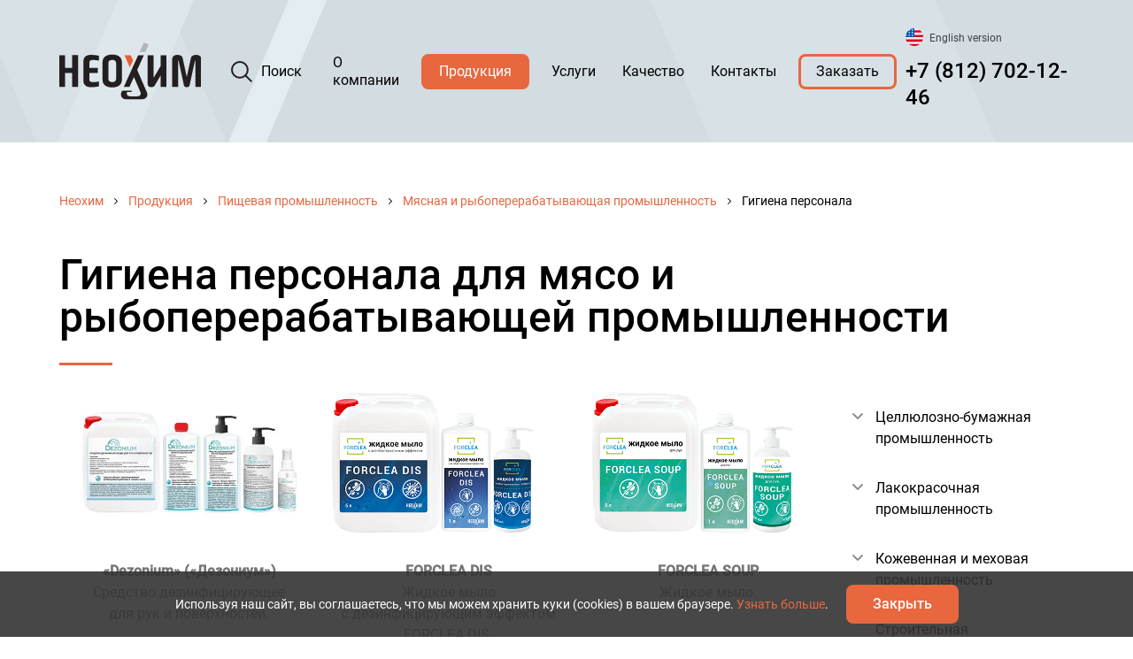

--- FILE ---
content_type: text/html; charset=UTF-8
request_url: https://www.neohim.com/catalog/food-industry/myaso-i-rybopererabatyvayushchaya-promyshlennost/gigiena-personala/
body_size: 8520
content:
<!DOCTYPE html>
<html dir="ltr" lang="ru">
<head> <!-- Please, switch IE to the last mode -->
<!--[if IE]>
<meta http-equiv="X-UA-Compatible" content="IE=edge">
<![endif]--> <!-- Zooming on different devices -->
<meta name="viewport" content="width=device-width, initial-scale=1.0, maximum-scale=1, user-scalable=no"> <meta http-equiv="Content-Type" content="text/html; charset=UTF-8" />
<meta name="description" content="Средства и составы для гигиены персонала на мясо и рыбоперерабатывающих предприятиях от производителя Неохим. Подробное описание назначения, состава и преимуществ. " />
<script data-skip-moving="true">(function(w, d) {var v = w.frameCacheVars = {"CACHE_MODE":"HTMLCACHE","storageBlocks":[],"dynamicBlocks":[],"AUTO_UPDATE":true,"AUTO_UPDATE_TTL":0,"version":2};var inv = false;if (v.AUTO_UPDATE === false){if (v.AUTO_UPDATE_TTL && v.AUTO_UPDATE_TTL > 0){var lm = Date.parse(d.lastModified);if (!isNaN(lm)){var td = new Date().getTime();if ((lm + v.AUTO_UPDATE_TTL * 1000) >= td){w.frameRequestStart = false;w.preventAutoUpdate = true;return;}inv = true;}}else{w.frameRequestStart = false;w.preventAutoUpdate = true;return;}}var r = w.XMLHttpRequest ? new XMLHttpRequest() : (w.ActiveXObject ? new w.ActiveXObject("Microsoft.XMLHTTP") : null);if (!r) { return; }w.frameRequestStart = true;var m = v.CACHE_MODE; var l = w.location; var x = new Date().getTime();var q = "?bxrand=" + x + (l.search.length > 0 ? "&" + l.search.substring(1) : "");var u = l.protocol + "//" + l.host + l.pathname + q;r.open("GET", u, true);r.setRequestHeader("BX-ACTION-TYPE", "get_dynamic");r.setRequestHeader("X-Bitrix-Composite", "get_dynamic");r.setRequestHeader("BX-CACHE-MODE", m);r.setRequestHeader("BX-CACHE-BLOCKS", v.dynamicBlocks ? JSON.stringify(v.dynamicBlocks) : "");if (inv){r.setRequestHeader("BX-INVALIDATE-CACHE", "Y");}try { r.setRequestHeader("BX-REF", d.referrer || "");} catch(e) {}if (m === "APPCACHE"){r.setRequestHeader("BX-APPCACHE-PARAMS", JSON.stringify(v.PARAMS));r.setRequestHeader("BX-APPCACHE-URL", v.PAGE_URL ? v.PAGE_URL : "");}r.onreadystatechange = function() {if (r.readyState != 4) { return; }var a = r.getResponseHeader("BX-RAND");var b = w.BX && w.BX.frameCache ? w.BX.frameCache : false;if (a != x || !((r.status >= 200 && r.status < 300) || r.status === 304 || r.status === 1223 || r.status === 0)){var f = {error:true, reason:a!=x?"bad_rand":"bad_status", url:u, xhr:r, status:r.status};if (w.BX && w.BX.ready && b){BX.ready(function() {setTimeout(function(){BX.onCustomEvent("onFrameDataRequestFail", [f]);}, 0);});}w.frameRequestFail = f;return;}if (b){b.onFrameDataReceived(r.responseText);if (!w.frameUpdateInvoked){b.update(false);}w.frameUpdateInvoked = true;}else{w.frameDataString = r.responseText;}};r.send();var p = w.performance;if (p && p.addEventListener && p.getEntries && p.setResourceTimingBufferSize){var e = 'resourcetimingbufferfull';var h = function() {if (w.BX && w.BX.frameCache && w.BX.frameCache.frameDataInserted){p.removeEventListener(e, h);}else {p.setResourceTimingBufferSize(p.getEntries().length + 50);}};p.addEventListener(e, h);}})(window, document);</script>
<script data-skip-moving="true">(function(w, d, n) {var cl = "bx-core";var ht = d.documentElement;var htc = ht ? ht.className : undefined;if (htc === undefined || htc.indexOf(cl) !== -1){return;}var ua = n.userAgent;if (/(iPad;)|(iPhone;)/i.test(ua)){cl += " bx-ios";}else if (/Windows/i.test(ua)){cl += ' bx-win';}else if (/Macintosh/i.test(ua)){cl += " bx-mac";}else if (/Linux/i.test(ua) && !/Android/i.test(ua)){cl += " bx-linux";}else if (/Android/i.test(ua)){cl += " bx-android";}cl += (/(ipad|iphone|android|mobile|touch)/i.test(ua) ? " bx-touch" : " bx-no-touch");cl += w.devicePixelRatio && w.devicePixelRatio >= 2? " bx-retina": " bx-no-retina";if (/AppleWebKit/.test(ua)){cl += " bx-chrome";}else if (/Opera/.test(ua)){cl += " bx-opera";}else if (/Firefox/.test(ua)){cl += " bx-firefox";}ht.className = htc ? htc + " " + cl : cl;})(window, document, navigator);</script> <link href="/local/templates/.default/bundle/prod/bundle.css?1764751446257101" type="text/css" data-template-style="true" rel="stylesheet" />
     <title>Средства для гигиены персонала для мясо и рыбоперерабатывающей промышленности | Неохим</title> <link rel="apple-touch-icon" sizes="180x180" href="/apple-touch-icon.png">
<link rel="icon" type="image/png" sizes="32x32" href="/favicon-32x32.png">
<link rel="icon" type="image/png" sizes="16x16" href="/favicon-16x16.png">
<link rel="manifest" href="/site.webmanifest">
<link rel="mask-icon" href="/safari-pinned-tab.svg" color="#5bbad5">
<meta name="msapplication-TileColor" content="#2d89ef">
<meta name="theme-color" content="#ffffff">
<link rel="icon" type="image/svg+xml" href="/favicon.svg"> <script type="text/javascript" data-skip-moving="true"> window.callbackBuffer = [];
</script> <!-- Google Tag Manager -->
<script data-skip-moving="true">(function(w,d,s,l,i){w[l]=w[l]||[];w[l].push({'gtm.start':
new Date().getTime(),event:'gtm.js'});var f=d.getElementsByTagName(s)[0],
j=d.createElement(s),dl=l!='dataLayer'?'&l='+l:'';j.async=true;j.src=
'https://www.googletagmanager.com/gtm.js?id='+i+dl;f.parentNode.insertBefore(j,f);
})(window,document,'script','dataLayer','GTM-NBWPZQN');</script>
<!-- End Google Tag Manager --></head>
<body>
<!-- Google Tag Manager (noscript) --> <noscript><iframe src="https://www.googletagmanager.com/ns.html?id=GTM-NBWPZQN" height="0" width="0" style="display:none;visibility:hidden"></iframe></noscript> <!-- End Google Tag Manager (noscript) --> <script data-skip-moving="true" class="js-replacer-settings" type="application/json"> [ { "rule": "utm_source", "value": "yandex-rsya", "email": "manager@neohim.com" }, { "rule": "utm_source", "value": "yandex", "email": "hello@neohim.com" }, { "rule": "utm_source", "value": "ya-raw-rsya", "email": "purchase2@neohim.com" }, { "rule": "utm_source", "value": "ya-raw", "email": "purchase1@neohim.com" }, { "rule": "referrer", "value": "https://yandex.ru/", "email": "welcome@neohim.com" }, { "rule": "referrer", "value": "https://ya.ru/", "email": "welcome@neohim.com" }, { "rule": "referrer", "value": "https://www.google.com/", "email": "mail@neohim.com" }, { "rule": "referrer", "value": "https://www.google.ru/", "email": "mail@neohim.com" } ] </script><!--[if lt IE 11]>
<p class="browsehappy">К сожалению, вы используете устаревший браузер. Пожалуйста, <a href="http://browsehappy.com/" target="_blank">обновите ваш браузер</a>, чтобы улучшить производительность, качество отображаемого материала и повысить безопасность.</p>
<![endif]--><div class="page"> <header class="header"> <div class="container"> <div class="header__row js-header-box"> <div class="header__col-1"> <div class="header__logo logo-header"> <a href="/" class="logo-header__link"> <div class="logo-header__image"> <img src="/local/templates/.default/images/logo-black.svg" alt="Неохим"> </div> <div class="logo-header__image logo-header__image--white"> <img src="/local/templates/.default/images/logo-white.svg" alt="Неохим"> </div> </a> </div> </div> <div class="searchform js-search-box"> <div class="searchform__iconwrap"> <svg class="searchform__svg" xmlns="http://www.w3.org/2000/svg" width="24.207" height="24.207"><g fill="none" stroke="currentColor" stroke-width="2"><g><circle cx="10" cy="10" r="10" stroke="none"/><circle cx="10" cy="10" r="9"/></g><path d="m16.5 16.5 7 7"/></g></svg> </div> <button class="searchform__opener js-search-opener">Поиск</button> <div class="searchform__form js-search-form"> <form action="/search/index.php" class="searchform__formbox"> <div class="searchform__input"> <input type="text" name="q" class="js-search-input" placeholder="Введите поисковый запрос"> </div> <input type="submit" value="Найти" class="btn searchform__submit"> </form> </div>
</div> <div class="header__col-2"> <nav class="nav" js-nav> <a href="#" class="nav__btn-open" js-mobile-nav-btn-open>Меню</a> <div class="nav__inner-wrapper"> <a href="#" class="nav__btn-close" js-mobile-nav-btn-close>Закрыть</a> <div class="nav__language"> <a href="/en/" class="language language--en"><span>English version</span></a> </div> <div class="nav__container"> <ul class="nav__list"> <li class="nav__item"> <a href="/about/" class="nav__link">О компании</a> </li> <li class="nav__item active"> <a href="/catalog/" class="nav__link">Продукция</a> </li> <li class="nav__item"> <a href="/services/" class="nav__link">Услуги</a> </li> <li class="nav__item"> <a href="/about/quality/" class="nav__link">Качество</a> </li> <li class="nav__item"> <a href="/contacts/" class="nav__link">Контакты</a> </li> <li class="nav__item always-active"> <a href="#pop-up-order" class="nav__link" rel="nofollow" data-pop-up-id="#pop-up-order" onclick="BX.ajax.insertToNode('/ajax/orderForm.php', 'pop-up-order')" js-pop-up-btn-open >Заказать</a> </li> </ul> </div> </div>
</nav> </div> <div class="header__col-3"> <div class="header__contacts"> <div class="header__language"> <a href="/en/" class="language language--en"> <span>English version</span> </a> </div> <div class="header__separator"></div> <a href="tel:+78127021246" class="header__tel">+7 (812) 702-12-46</a> </div> </div> </div> </div> </header> <div class="content"> <div class="container"> <div class="content__inner-wrapper"> <div class="breadcrumbs"><div class="breadcrumbs__inner-wrapper"><ul class="breadcrumbs__list"><li class="breadcrumbs__item"><a href="/" title="Неохим" class="breadcrumbs__link">Неохим</a></li><li class="breadcrumbs__item"><a href="/catalog/" title="Продукция" class="breadcrumbs__link">Продукция</a></li><li class="breadcrumbs__item"><a href="/catalog/food-industry/" title="Пищевая промышленность" class="breadcrumbs__link">Пищевая промышленность</a></li><li class="breadcrumbs__item"><a href="/catalog/food-industry/myaso-i-rybopererabatyvayushchaya-promyshlennost/" title="Мясная и&nbsp;рыбоперерабатывающая промышленность" class="breadcrumbs__link">Мясная и&nbsp;рыбоперерабатывающая промышленность</a></li><li class="breadcrumbs__item"><span>Гигиена персонала</span></li></ul></div></div><script type="application/ld+json">
{ "@context": "http://schema.org", "@type": "BreadcrumbList", "itemListElement": [{"@type":"ListItem","position":1,"item":{"@id":"https:\/\/www.neohim.com\/","name":"\u041d\u0435\u043e\u0445\u0438\u043c"}},{"@type":"ListItem","position":2,"item":{"@id":"https:\/\/www.neohim.com\/catalog\/","name":"\u041f\u0440\u043e\u0434\u0443\u043a\u0446\u0438\u044f"}},{"@type":"ListItem","position":3,"item":{"@id":"https:\/\/www.neohim.com\/catalog\/food-industry\/","name":"\u041f\u0438\u0449\u0435\u0432\u0430\u044f \u043f\u0440\u043e\u043c\u044b\u0448\u043b\u0435\u043d\u043d\u043e\u0441\u0442\u044c"}},{"@type":"ListItem","position":4,"item":{"@id":"https:\/\/www.neohim.com\/catalog\/food-industry\/myaso-i-rybopererabatyvayushchaya-promyshlennost\/","name":"\u041c\u044f\u0441\u043d\u0430\u044f \u0438&nbsp;\u0440\u044b\u0431\u043e\u043f\u0435\u0440\u0435\u0440\u0430\u0431\u0430\u0442\u044b\u0432\u0430\u044e\u0449\u0430\u044f \u043f\u0440\u043e\u043c\u044b\u0448\u043b\u0435\u043d\u043d\u043e\u0441\u0442\u044c"}},{"@type":"ListItem","position":5,"item":{"@id":"https:\/\/www.neohim.com\/catalog\/food-industry\/myaso-i-rybopererabatyvayushchaya-promyshlennost\/gigiena-personala\/","name":"\u0413\u0438\u0433\u0438\u0435\u043d\u0430 \u043f\u0435\u0440\u0441\u043e\u043d\u0430\u043b\u0430"}}]
}
</script> <div id="menu-mobile"></div> <div class="text text--primary"> <h1>Гигиена персонала для мясо и рыбоперерабатывающей промышленности</h1> </div> <div class="content__row"> <div class="content__col-left"> <main class="main"> <div class="text">	<div class="container"> <div class="content__inner-wrapper"> <div class="content__row"> <div class="content__col-left"> <div class="news news--type-1"> <ul class="news__list"> <li class="news__item"> <a href="/products/sredstvo-dezinfitsiruyushchee-dlya-ruk-i-poverkhnostey-dezonium/" class="news__link" title="«Dezonium» («Дезониум»)"> <div class="news__image"> <img src="/upload/dez.jpg" alt="«Dezonium» («Дезониум»)"> </div> </a> <p style="text-align: center"><strong>«Dezonium»&nbsp;(«Дезониум»)</strong><br> Средство дезинфицирующее для&nbsp;рук и&nbsp;поверхностей.</p> </li> <li class="news__item"> <a href="/products/zhidkoe-mylo-s-dezinfitsiruyushchim-effektom-forclea-dis/" class="news__link" title="FORCLEA DIS"> <div class="news__image"> <img src="/upload/forcleaDIS.png" alt="FORCLEA"> </div> </a> <p style="text-align: center"><strong>FORCLEA&nbsp;DIS</strong><br> Жидкое мыло с дезинфицирующим эффектом FORCLEA DIS.</p> </li> <li class="news__item"> <a href="/products/zhidkoe-mylo-forclea-soup/" class="news__link" title="FORCLEA SOUP"> <div class="news__image"> <img src="/upload/forcleaSOAP.png" alt="FORCLEA SOUP"> </div> </a> <p style="text-align: center"><strong>FORCLEA&nbsp;SOUP</strong><br> Жидкое мыло.</p> </li> <li class="news__item"> <a href="/products/gel-dlya-ruk-s-antibakterialnym-effektom-forclea/" class="news__link" title="FORCLEA GEL"> <div class="news__image"> <img src="/upload/forcleaGEL.png" alt="FORCLEA GEL"> </div> </a> <p style="text-align: center"><strong>FORCLEA</strong><br> Гель для&nbsp;рук с антибактериальным эффектом.</p> </li> <li class="news__item"> <a href="/products/zhidkost-dlya-ruk-s-antibakterialnym-effektom-forclea-ipa/" class="news__link" title="FORCLEA IPA"> <div class="news__image"> <img src="/upload/forcleaIPA.png" alt="FORCLEA IPA"> </div> </a> <p style="text-align: center"><strong>FORCLEA&nbsp;IPA</strong><br> Жидкость для&nbsp;рук с антибактериальным эффектом.</p> </li> <li class="news__item"> <a href="/products/zhidkost-dlya-ruk-s-antibakterialnym-effektom-forclea/" class="news__link" title="FORCLEA LIQUID"> <div class="news__image"> <img src="/upload/forcleaLIQUID.png" alt="FORCLEA"> </div> </a> <p style="text-align: center"><strong>FORCLEA</strong><br> Жидкость для&nbsp;рук с антибактериальным эффектом.</p> </li> <li class="news__item"> <a href="/products/zhidkost-dlya-ruk-s-antibakterialnym-effektom-forclea-bio/" class="news__link" title="FORCLEA BIO"> <div class="news__image"> <img src="/upload/forcleaBIO.png" alt="FORCLEA BIO"> </div> </a> <p style="text-align: center"><strong>FORCLEA&nbsp;BIO</strong><br> Жидкость для&nbsp;рук с антибактериальным эффектом.</p> </li> </ul> </div><main class="main"> </main> </div> <div class="content__col-right"> <aside class="aside"> <div data-teleport-width="1008" data-teleport-sign="<" data-teleport-new-place="#menu-mobile" js-teleport=""> </div> </div> </div> </div> </main> </div> <div class="content__col-right"> <aside class="aside"> <div data-teleport-width="1008" data-teleport-sign="<" data-teleport-new-place="#menu-mobile" js-teleport> <div class="menu"> <ul class="menu__list"> <li class="menu__item menu__item--drop-down "> <a href="/catalog/pulp-and-paper-industry/" class="menu__link">Целлюлозно-бумажная промышленность</a> </li> <li class="menu__item menu__item--drop-down "> <a href="/catalog/paint-and-varnish-industry/" class="menu__link">Лакокрасочная промышленность</a> </li> <li class="menu__item menu__item--drop-down "> <a href="/catalog/leather-industry/" class="menu__link">Кожевенная и меховая промышленность</a> </li> <li class="menu__item "> <a href="/catalog/construction-and-repair/" class="menu__link">Строительная промышленность</a> </li> <li class="menu__item "> <a href="/catalog/suhie-stroitelnye-smesi/" class="menu__link">Сухие строительные смеси</a> </li> <li class="menu__item menu__item--drop-down "> <a href="/catalog/cosmetic-industry/" class="menu__link">Бытовая химия и&nbsp;косметическая промышленность</a> </li> <li class="menu__item menu__item--drop-down "> <a href="/catalog/metalworking/" class="menu__link">Металлообработка и СОЖ</a> </li> <li class="menu__item menu__item--drop-down "> <a href="/catalog/vodopodgotovka/" class="menu__link">Водоподготовка</a> </li> <li class="menu__item menu__item--drop-down "> <a href="/catalog/agriculture/" class="menu__link">Сельское хозяйство</a> </li> <li class="menu__item menu__item--drop-down active"> <a href="/catalog/food-industry/" class="menu__link">Пищевая промышленность</a> <span class="menu__title">Пищевая промышленность</span> <div class="menu__internal internal-menu"> <ul class="internal-menu__list"> <li class="internal-menu__item active"> <a href="/catalog/food-industry/myaso-i-rybopererabatyvayushchaya-promyshlennost/" class="internal-menu__link">Мясная и&nbsp;рыбоперерабатывающая промышленность</a> </li> <li class="internal-menu__item "> <a href="/catalog/food-industry/molochnaya-promyshlennost/" class="internal-menu__link">Молочная промышленность</a> </li> <li class="internal-menu__item "> <a href="/catalog/food-industry/konditerskaya-i-hlebobulochnaya-promyshlennost/" class="internal-menu__link">Кондитерская и&nbsp;хлебобулочная промышленность</a> </li> <li class="internal-menu__item "> <a href="/catalog/food-industry/proizvodstvo-bezalkogolnyh-napitkov/" class="internal-menu__link">Пивобезалкогольная промышленность</a> </li> <li class="internal-menu__item "> <a href="/catalog/food-industry/saharnaya-promyshlennost/" class="internal-menu__link">Сахарная промышленность</a> </li> <li class="internal-menu__item "> <a href="/upload/audit-pishchevogo-proizvodstva.pdf" class="internal-menu__link">Микробиологический аудит предприятий</a> </li> <li class="internal-menu__item "> <a href="/upload/Neohim_booklet_pisch-prom.pdf" class="internal-menu__link">Каталог продукции</a> </li> </ul> </div> </li> <li class="menu__item menu__item--drop-down "> <a href="/catalog/disinfection/" class="menu__link">Дезинфицирующие средства</a> </li> <li class="menu__item menu__item--drop-down "> <a href="/catalog/woodworking-industry/" class="menu__link">Деревообрабатывающая промышленность</a> </li> <li class="menu__item menu__item--drop-down "> <a href="/catalog/stekolnaya-promyshlennost/" class="menu__link">Стекольная промышленность</a> </li> <li class="menu__item "> <a href="/raw-materials/" class="menu__link">Сырье</a> </li> </ul> </div>
</div> <!-- https://jscompress.com -->
<script data-skip-moving="true"> [].slice.call(document.querySelectorAll("[js-teleport]")).forEach(function(e){function n(){var e;if("<"===r?e=l<i:">"===r&&(e=l>i),e){if(d.children.length)return;d.appendChild(t.children[0])}else{if(t.children.length)return;t.appendChild(d.children[0])}}var t=e,i=+t.dataset.teleportWidth,r=t.dataset.teleportSign,d=document.querySelector(t.dataset.teleportNewPlace),l=window.innerWidth;window.addEventListener("resize",function(){l!==window.innerWidth&&(l=window.innerWidth,n())}),n()});
</script> </aside> </div> </div> </div> </div> </div> <footer class="footer" js-footer-sticky> <div class="footer__top top-footer"> <div class="container"> <div class="top-footer__inner-wrapper"> <nav class="footer-nav"> <ul class="footer-nav__list"> <li class="footer-nav__item"> <a href="/about/" class="footer-nav__link">О компании</a> </li> <li class="footer-nav__item active"> <a href="/catalog/" class="footer-nav__link">Продукция</a> </li> <li class="footer-nav__item"> <a href="/services/" class="footer-nav__link">Услуги</a> </li> <li class="footer-nav__item"> <a href="/about/quality/" class="footer-nav__link">Качество</a> </li> <li class="footer-nav__item"> <a href="/contacts/" class="footer-nav__link">Контакты</a> </li> <li class="footer-nav__item"> <a href="#pop-up-order" class="footer-nav__link" rel="nofollow" data-pop-up-id="#pop-up-order" onclick="BX.ajax.insertToNode('/ajax/orderForm.php', 'pop-up-order')" js-pop-up-btn-open >Заказать</a> </li> </ul> </nav> <div class="top-footer__row"> <div class="top-footer__col-1"> <span class="footer__address"> ООО «Неохим»<br> 195197, Санкт-Петербург, <br />Кондратьевский пр., д. 15, к. 5, <br />лит. Б. </span> </div> <div class="top-footer__col-2"> <a href="mailto:contact@neohim.com" class="footer__email js-replacer-item" target="_blank">contact@neohim.com</a> <div class="footer__separartor"></div> <a href="tel:+78127021246" class="footer__tel">(812) 702-12-46</a> <span class="footer__remark">Пн-Пт:  09:00 - 18:00</span> </div> <div class="top-footer__col-3"> <div class="footer__logo logo-footer"> <a href="/" class="logo-footer__link"> <div class="logo-footer__image"> <img src="/local/templates/.default/images/logo-black.svg" alt="Неохим"> </div> </a> </div> </div> </div> </div> </div> </div> <div class="footer__bottom bottom-footer"> <div class="container"> <div class="bottom-footer__row"> <div class="bottom-footer__col"> <span class="footer__copyright"><span class="footer__link"><a href="/privacy-policy/">Политика в отношении персональных данных</a></span> © 2026 ООО "Неохим" </span> </div> <div class="bottom-footer__col"> <div class="social-networks"> <ul class="social-networks__list"> <li class="social-networks__item"><a rel="nofollow" class="social-networks__link social-networks__link--vkontakte" href="https://vk.com/neohim_team" target="_blank">VKontakte</a></li> <li class="social-networks__item"><a rel="nofollow" class="social-networks__link social-networks__link--youtube" href="https://www.youtube.com/@neohim_/videos" target="_blank">YouTube</a></li> <li class="social-networks__item"><a rel="nofollow" class="social-networks__link social-networks__link--rutube" href="https://rutube.ru/channel/49010965/" target="_blank">Rutube</a></li> </ul>
</div> </div> <div class="bottom-footer__col"> <a href="https://www.binardi.ru/" rel="nofollow" target="_blank" class="footer__development">Разработка сайта<span>— binardi</span></a> </div> </div> </div> </div> </footer></div> <div class="pop-up" id="pop-up-agreement" js-pop-up></div> <div class="pop-up" id="pop-up-order" js-pop-up> </div> <div class="pop-up" id="pop-up-specification" js-pop-up> </div> <div class="cookies-accept js-cookies-accept"> <div class="cookies-accept__description"> <p>Используя наш сайт, вы&nbsp;соглашаетесь, что мы&nbsp;можем хранить куки (cookies) в&nbsp;вашем браузере. <a href="https://www.neohim.com/privacy-policy/" target="_blank">Узнать больше</a>.</p> </div> <div class="cookies-accept__button"> <a class="btn js-cookies-accept-btn" href="#">Закрыть</a> </div> </div><script>if(!window.BX)window.BX={};if(!window.BX.message)window.BX.message=function(mess){if(typeof mess==='object'){for(let i in mess) {BX.message[i]=mess[i];} return true;}};</script>
<script>(window.BX||top.BX).message({"JS_CORE_LOADING":"Загрузка...","JS_CORE_NO_DATA":"- Нет данных -","JS_CORE_WINDOW_CLOSE":"Закрыть","JS_CORE_WINDOW_EXPAND":"Развернуть","JS_CORE_WINDOW_NARROW":"Свернуть в окно","JS_CORE_WINDOW_SAVE":"Сохранить","JS_CORE_WINDOW_CANCEL":"Отменить","JS_CORE_WINDOW_CONTINUE":"Продолжить","JS_CORE_H":"ч","JS_CORE_M":"м","JS_CORE_S":"с","JSADM_AI_HIDE_EXTRA":"Скрыть лишние","JSADM_AI_ALL_NOTIF":"Показать все","JSADM_AUTH_REQ":"Требуется авторизация!","JS_CORE_WINDOW_AUTH":"Войти","JS_CORE_IMAGE_FULL":"Полный размер"});</script><script src="/bitrix/js/main/core/core.min.js?1740649094225181"></script><script>BX.Runtime.registerExtension({"name":"main.core","namespace":"BX","loaded":true});</script>
<script>BX.setJSList(["\/bitrix\/js\/main\/core\/core_ajax.js","\/bitrix\/js\/main\/core\/core_promise.js","\/bitrix\/js\/main\/polyfill\/promise\/js\/promise.js","\/bitrix\/js\/main\/loadext\/loadext.js","\/bitrix\/js\/main\/loadext\/extension.js","\/bitrix\/js\/main\/polyfill\/promise\/js\/promise.js","\/bitrix\/js\/main\/polyfill\/find\/js\/find.js","\/bitrix\/js\/main\/polyfill\/includes\/js\/includes.js","\/bitrix\/js\/main\/polyfill\/matches\/js\/matches.js","\/bitrix\/js\/ui\/polyfill\/closest\/js\/closest.js","\/bitrix\/js\/main\/polyfill\/fill\/main.polyfill.fill.js","\/bitrix\/js\/main\/polyfill\/find\/js\/find.js","\/bitrix\/js\/main\/polyfill\/matches\/js\/matches.js","\/bitrix\/js\/main\/polyfill\/core\/dist\/polyfill.bundle.js","\/bitrix\/js\/main\/core\/core.js","\/bitrix\/js\/main\/polyfill\/intersectionobserver\/js\/intersectionobserver.js","\/bitrix\/js\/main\/lazyload\/dist\/lazyload.bundle.js","\/bitrix\/js\/main\/polyfill\/core\/dist\/polyfill.bundle.js","\/bitrix\/js\/main\/parambag\/dist\/parambag.bundle.js"]);
</script>
<script>BX.Runtime.registerExtension({"name":"ui.dexie","namespace":"BX.Dexie3","loaded":true});</script>
<script>BX.Runtime.registerExtension({"name":"ls","namespace":"window","loaded":true});</script>
<script>BX.Runtime.registerExtension({"name":"fx","namespace":"window","loaded":true});</script>
<script>BX.Runtime.registerExtension({"name":"fc","namespace":"window","loaded":true});</script>
<script>(window.BX||top.BX).message({"LANGUAGE_ID":"ru","FORMAT_DATE":"DD.MM.YYYY","FORMAT_DATETIME":"DD.MM.YYYY HH:MI:SS","COOKIE_PREFIX":"BITRIX_SM","SERVER_TZ_OFFSET":"10800","UTF_MODE":"Y","SITE_ID":"s1","SITE_DIR":"\/"});</script><script src="/bitrix/js/ui/dexie/dist/dexie3.bundle.min.js?171861619688274"></script>
<script src="/bitrix/js/main/core/core_ls.min.js?17406491012683"></script>
<script src="/bitrix/js/main/core/core_fx.min.js?17186161979768"></script>
<script src="/bitrix/js/main/core/core_frame_cache.min.js?174064910111132"></script><script src="/local/templates/.default/bundle/prod/bundle.js?1764751446412561"></script></body> </html><!--797ade7ff90a67ca2aa0392901faaa4e-->

--- FILE ---
content_type: text/css
request_url: https://www.neohim.com/local/templates/.default/bundle/prod/bundle.css?1764751446257101
body_size: 60385
content:
body.fancybox-active{overflow:hidden}body.fancybox-iosfix{position:fixed;left:0;right:0}.fancybox-is-hidden{position:absolute;top:-9999px;left:-9999px;visibility:hidden}.fancybox-container{position:fixed;top:0;left:0;width:100%;height:100%;z-index:99992;-webkit-tap-highlight-color:transparent;backface-visibility:hidden;transform:translateZ(0);font-family:-apple-system,BlinkMacSystemFont,Segoe UI,Roboto,Helvetica Neue,Arial,sans-serif}.fancybox-bg,.fancybox-inner,.fancybox-outer,.fancybox-stage{position:absolute;top:0;right:0;bottom:0;left:0}.fancybox-outer{overflow-y:auto;-webkit-overflow-scrolling:touch}.fancybox-bg{background:#1e1e1e;opacity:0;transition-duration:inherit;transition-property:opacity;transition-timing-function:cubic-bezier(.47,0,.74,.71)}.fancybox-is-open .fancybox-bg{opacity:.87;transition-timing-function:cubic-bezier(.22,.61,.36,1)}.fancybox-caption-wrap,.fancybox-infobar,.fancybox-toolbar{position:absolute;direction:ltr;z-index:99997;opacity:0;visibility:hidden;transition:opacity .25s,visibility 0s linear .25s;box-sizing:border-box}.fancybox-show-caption .fancybox-caption-wrap,.fancybox-show-infobar .fancybox-infobar,.fancybox-show-toolbar .fancybox-toolbar{opacity:1;visibility:visible;transition:opacity .25s,visibility 0s}.fancybox-infobar{top:0;left:0;font-size:13px;padding:0 10px;height:44px;min-width:44px;line-height:44px;color:#ccc;text-align:center;pointer-events:none;-webkit-user-select:none;-ms-user-select:none;user-select:none;-webkit-touch-callout:none;-webkit-tap-highlight-color:transparent;-webkit-font-smoothing:subpixel-antialiased;mix-blend-mode:exclusion}.fancybox-toolbar{top:0;right:0;margin:0;padding:0}.fancybox-stage{overflow:hidden;direction:ltr;z-index:99994;-webkit-transform:translateZ(0)}.fancybox-is-closing .fancybox-stage{overflow:visible}.fancybox-slide{position:absolute;top:0;left:0;width:100%;height:100%;margin:0;padding:0;overflow:auto;outline:none;white-space:normal;box-sizing:border-box;text-align:center;z-index:99994;-webkit-overflow-scrolling:touch;display:none;backface-visibility:hidden;transition-property:transform,opacity}.fancybox-slide:before{content:"";display:inline-block;vertical-align:middle;height:100%;width:0}.fancybox-is-sliding .fancybox-slide,.fancybox-slide--current,.fancybox-slide--next,.fancybox-slide--previous{display:block}.fancybox-slide--image{overflow:visible}.fancybox-slide--image:before{display:none}.fancybox-slide--video .fancybox-content,.fancybox-slide--video iframe{background:#000}.fancybox-slide--map .fancybox-content,.fancybox-slide--map iframe{background:#e5e3df}.fancybox-slide--next{z-index:99995}.fancybox-slide>*{display:inline-block;position:relative;padding:24px;margin:44px 0;border-width:0;vertical-align:middle;text-align:left;background-color:#fff;overflow:auto;box-sizing:border-box}.fancybox-slide>base,.fancybox-slide>link,.fancybox-slide>meta,.fancybox-slide>script,.fancybox-slide>style,.fancybox-slide>title{display:none}.fancybox-slide .fancybox-image-wrap{position:absolute;top:0;left:0;margin:0;padding:0;border:0;z-index:99995;background:transparent;cursor:default;overflow:visible;transform-origin:top left;background-size:100% 100%;background-repeat:no-repeat;backface-visibility:hidden;-webkit-user-select:none;-ms-user-select:none;user-select:none;transition-property:transform,opacity}.fancybox-can-zoomOut .fancybox-image-wrap{cursor:zoom-out}.fancybox-can-zoomIn .fancybox-image-wrap{cursor:zoom-in}.fancybox-can-drag .fancybox-image-wrap{cursor:grab}.fancybox-is-dragging .fancybox-image-wrap{cursor:grabbing}.fancybox-image,.fancybox-spaceball{position:absolute;top:0;left:0;width:100%;height:100%;margin:0;padding:0;border:0;max-width:none;max-height:none;-webkit-user-select:none;-ms-user-select:none;user-select:none}.fancybox-spaceball{z-index:1}.fancybox-slide--iframe .fancybox-content{padding:0;width:80%;height:80%;max-width:calc(100% - 100px);max-height:calc(100% - 88px);overflow:visible;background:#fff}.fancybox-iframe{display:block;padding:0;border:0;height:100%}.fancybox-error,.fancybox-iframe{margin:0;width:100%;background:#fff}.fancybox-error{padding:40px;max-width:380px;cursor:default}.fancybox-error p{margin:0;padding:0;color:#444;font-size:16px;line-height:20px}.fancybox-button{box-sizing:border-box;display:inline-block;vertical-align:top;width:44px;height:44px;margin:0;padding:10px;border:0;border-radius:0;background:rgba(30,30,30,.6);transition:color .3s ease;cursor:pointer;outline:none}.fancybox-button,.fancybox-button:link,.fancybox-button:visited{color:#ccc}.fancybox-button:focus,.fancybox-button:hover{color:#fff}.fancybox-button[disabled]{color:#ccc;cursor:default;opacity:.6}.fancybox-button svg{display:block;position:relative;overflow:visible;shape-rendering:geometricPrecision}.fancybox-button svg path{fill:currentColor;stroke:currentColor;stroke-linejoin:round;stroke-width:3}.fancybox-button--share svg path{stroke-width:1}.fancybox-button--pause svg path:first-child,.fancybox-button--play svg path:nth-child(2){display:none}.fancybox-button--zoom svg path{fill:transparent}.fancybox-navigation{display:none}.fancybox-show-nav .fancybox-navigation{display:block}.fancybox-navigation button{position:absolute;top:50%;margin:-50px 0 0;z-index:99997;background:transparent;width:60px;height:100px;padding:17px}.fancybox-navigation button:before{content:"";position:absolute;top:30px;right:10px;width:40px;height:40px;background:rgba(30,30,30,.6)}.fancybox-navigation .fancybox-button--arrow_left{left:0}.fancybox-navigation .fancybox-button--arrow_right{right:0}.fancybox-close-small{position:absolute;top:0;right:0;width:44px;height:44px;padding:0;margin:0;border:0;border-radius:0;background:transparent;z-index:10;cursor:pointer}.fancybox-close-small:after{content:"\D7";position:absolute;top:5px;right:5px;width:30px;height:30px;font:20px/30px Arial,Helvetica Neue,Helvetica,sans-serif;color:#888;font-weight:300;text-align:center;border-radius:50%;border-width:0;background-color:transparent;transition:background-color .25s;box-sizing:border-box;z-index:2}.fancybox-close-small:focus{outline:none}.fancybox-close-small:focus:after{outline:1px dotted #888}.fancybox-close-small:hover:after{color:#555;background:#eee}.fancybox-slide--iframe .fancybox-close-small,.fancybox-slide--image .fancybox-close-small{top:0;right:-44px}.fancybox-slide--iframe .fancybox-close-small:after,.fancybox-slide--image .fancybox-close-small:after{font-size:35px;color:#aaa}.fancybox-slide--iframe .fancybox-close-small:hover:after,.fancybox-slide--image .fancybox-close-small:hover:after{color:#fff;background:transparent}.fancybox-is-scaling .fancybox-close-small,.fancybox-is-zoomable.fancybox-can-drag .fancybox-close-small{display:none}.fancybox-caption-wrap{bottom:0;left:0;right:0;padding:60px 2vw 0;background:linear-gradient(180deg,transparent 0,rgba(0,0,0,.1) 20%,rgba(0,0,0,.2) 40%,rgba(0,0,0,.6) 80%,rgba(0,0,0,.8));pointer-events:none}.fancybox-caption{padding:30px 0;border-top:1px solid hsla(0,0%,100%,.4);font-size:14px;color:#fff;line-height:20px;-webkit-text-size-adjust:none}.fancybox-caption a,.fancybox-caption button,.fancybox-caption select{pointer-events:all;position:relative}.fancybox-caption a{color:#fff;text-decoration:underline}.fancybox-slide>.fancybox-loading{border:6px solid hsla(0,0%,39%,.4);border-top:6px solid hsla(0,0%,100%,.6);border-radius:100%;height:50px;width:50px;animation:fancybox-rotate .8s infinite linear;background:transparent;position:absolute;top:50%;left:50%;margin-top:-30px;margin-left:-30px;z-index:99999}@keyframes fancybox-rotate{0%{transform:rotate(0deg)}to{transform:rotate(359deg)}}.fancybox-animated{transition-timing-function:cubic-bezier(0,0,.25,1)}.fancybox-fx-slide.fancybox-slide--previous{transform:translate3d(-100%,0,0);opacity:0}.fancybox-fx-slide.fancybox-slide--next{transform:translate3d(100%,0,0);opacity:0}.fancybox-fx-slide.fancybox-slide--current{transform:translateZ(0);opacity:1}.fancybox-fx-fade.fancybox-slide--next,.fancybox-fx-fade.fancybox-slide--previous{opacity:0;transition-timing-function:cubic-bezier(.19,1,.22,1)}.fancybox-fx-fade.fancybox-slide--current{opacity:1}.fancybox-fx-zoom-in-out.fancybox-slide--previous{transform:scale3d(1.5,1.5,1.5);opacity:0}.fancybox-fx-zoom-in-out.fancybox-slide--next{transform:scale3d(.5,.5,.5);opacity:0}.fancybox-fx-zoom-in-out.fancybox-slide--current{transform:scaleX(1);opacity:1}.fancybox-fx-rotate.fancybox-slide--previous{transform:rotate(-1turn);opacity:0}.fancybox-fx-rotate.fancybox-slide--next{transform:rotate(1turn);opacity:0}.fancybox-fx-rotate.fancybox-slide--current{transform:rotate(0deg);opacity:1}.fancybox-fx-circular.fancybox-slide--previous{transform:scale3d(0,0,0) translate3d(-100%,0,0);opacity:0}.fancybox-fx-circular.fancybox-slide--next{transform:scale3d(0,0,0) translate3d(100%,0,0);opacity:0}.fancybox-fx-circular.fancybox-slide--current{transform:scaleX(1) translateZ(0);opacity:1}.fancybox-fx-tube.fancybox-slide--previous{transform:translate3d(-100%,0,0) scale(.1) skew(-10deg)}.fancybox-fx-tube.fancybox-slide--next{transform:translate3d(100%,0,0) scale(.1) skew(10deg)}.fancybox-fx-tube.fancybox-slide--current{transform:translateZ(0) scale(1)}.fancybox-share{padding:30px;border-radius:3px;background:#f4f4f4;max-width:90%}.fancybox-share h1{color:#222;margin:0 0 20px;font-size:33px;font-weight:700;text-align:center}.fancybox-share p{margin:0;padding:0;text-align:center}.fancybox-share p:first-of-type{margin-right:-10px}.fancybox-share_button{display:inline-block;text-decoration:none;margin:0 10px 10px 0;padding:10px 20px;border:0;border-radius:3px;box-shadow:0 2px 2px 0 rgba(0,0,0,.16);background:#fff;white-space:nowrap;font-size:16px;line-height:23px;-webkit-user-select:none;-ms-user-select:none;user-select:none;min-width:140px;color:#707070;transition:all .2s}.fancybox-share_button:focus,.fancybox-share_button:hover{text-decoration:none;color:#333;box-shadow:0 2px 2px 0 rgba(0,0,0,.3)}.fancybox-share_button svg{margin-right:5px;width:20px;height:20px;vertical-align:text-bottom}.fancybox-share input{box-sizing:border-box;width:100%;margin:5px 0 0;padding:10px 15px;border:1px solid #d7d7d7;border-radius:3px;background:#ebebeb;color:#5d5b5b;font-size:14px;outline:none}.fancybox-thumbs{display:none;position:absolute;top:0;bottom:0;right:0;width:212px;margin:0;padding:2px 2px 4px;background:#fff;-webkit-tap-highlight-color:transparent;-webkit-overflow-scrolling:touch;-ms-overflow-style:-ms-autohiding-scrollbar;box-sizing:border-box;z-index:99995}.fancybox-thumbs-x{overflow-y:hidden;overflow-x:auto}.fancybox-show-thumbs .fancybox-thumbs{display:block}.fancybox-show-thumbs .fancybox-inner{right:212px}.fancybox-thumbs>ul{list-style:none;position:absolute;position:relative;width:100%;height:100%;margin:0;padding:0;overflow-x:hidden;overflow-y:auto;font-size:0;white-space:nowrap}.fancybox-thumbs-x>ul{overflow:hidden}.fancybox-thumbs-y>ul::-webkit-scrollbar{width:7px}.fancybox-thumbs-y>ul::-webkit-scrollbar-track{background:#fff;border-radius:10px;box-shadow:inset 0 0 6px rgba(0,0,0,.3)}.fancybox-thumbs-y>ul::-webkit-scrollbar-thumb{background:#2a2a2a;border-radius:10px}.fancybox-thumbs>ul>li{float:left;overflow:hidden;padding:0;margin:2px;width:100px;height:75px;max-width:calc(50% - 4px);max-height:calc(100% - 8px);position:relative;cursor:pointer;outline:none;-webkit-tap-highlight-color:transparent;backface-visibility:hidden;box-sizing:border-box}li.fancybox-thumbs-loading{background:rgba(0,0,0,.1)}.fancybox-thumbs>ul>li>img{position:absolute;top:0;left:0;max-width:none;max-height:none;-webkit-touch-callout:none;-webkit-user-select:none;-ms-user-select:none;user-select:none}.fancybox-thumbs>ul>li:before{content:"";position:absolute;top:0;right:0;bottom:0;left:0;border:4px solid #4ea7f9;z-index:99991;opacity:0;transition:all .2s cubic-bezier(.25,.46,.45,.94)}.fancybox-thumbs>ul>li.fancybox-thumbs-active:before{opacity:1}@media (max-width:800px){.fancybox-thumbs{width:110px}.fancybox-show-thumbs .fancybox-inner{right:110px}.fancybox-thumbs>ul>li{max-width:calc(100% - 10px)}}/*! normalize.css v4.1.1 | MIT License | github.com/necolas/normalize.css */html{font-family:sans-serif;line-height:1.15;-ms-text-size-adjust:100%;-webkit-text-size-adjust:100%}body{margin:0}article,aside,details,figcaption,figure,footer,header,main,menu,nav,section,summary{display:block}audio,canvas,progress,video{display:inline-block}audio:not([controls]){display:none;height:0}progress{vertical-align:baseline}[hidden],template{display:none}a{background-color:transparent;-webkit-text-decoration-skip:objects}a:active,a:hover{outline-width:0}abbr[title]{border-bottom:none;text-decoration:underline;text-decoration:underline dotted}b,strong{font-weight:inherit;font-weight:bolder}dfn{font-style:italic}h1{font-size:2em;margin:.67em 0}mark{background-color:#ff0;color:#000}small{font-size:80%}sub,sup{font-size:75%;line-height:0;position:relative;vertical-align:baseline}sub{bottom:-.25em}sup{top:-.5em}img{border-style:none}svg:not(:root){overflow:hidden}code,kbd,pre,samp{font-family:monospace,monospace;font-size:1em}figure{margin:1em 40px}hr{box-sizing:content-box;height:0;overflow:visible}button,input,optgroup,select,textarea{font:inherit;margin:0}optgroup{font-weight:700}button,input{overflow:visible}button,select{text-transform:none}[type=reset],[type=submit],button,html [type=button]{-webkit-appearance:button}[type=button]::-moz-focus-inner,[type=reset]::-moz-focus-inner,[type=submit]::-moz-focus-inner,button::-moz-focus-inner{border-style:none;padding:0}[type=button]:-moz-focusring,[type=reset]:-moz-focusring,[type=submit]:-moz-focusring,button:-moz-focusring{outline:1px dotted ButtonText}fieldset{border:1px solid silver;margin:0 2px;padding:.35em .625em .75em}legend{box-sizing:border-box;color:inherit;display:table;max-width:100%;padding:0;white-space:normal}textarea{overflow:auto}[type=checkbox],[type=radio]{box-sizing:border-box;padding:0}[type=number]::-webkit-inner-spin-button,[type=number]::-webkit-outer-spin-button{height:auto}[type=search]{-webkit-appearance:textfield;outline-offset:-2px}[type=search]::-webkit-search-cancel-button,[type=search]::-webkit-search-decoration{-webkit-appearance:none}::-webkit-input-placeholder{color:inherit;opacity:.54}::-webkit-file-upload-button{-webkit-appearance:button;font:inherit}body,html{min-width:320px;min-height:100%}body{color:#000;font-weight:400;font-style:normal;font-size:14px;line-height:1.25;font-family:Roboto,Arial,sans-serif;background-color:#fff}body.mobile{cursor:pointer;-webkit-tap-highlight-color:transparent}a{color:#e8673e;text-decoration:none;outline:0}body:not(.mobile) a:hover{text-decoration:underline}::-webkit-input-placeholder{color:#000;opacity:1}:-moz-placeholder,::-moz-placeholder{color:#000;opacity:1}:-ms-input-placeholder{color:#000;opacity:1}:placeholder-shown{color:#000;opacity:1}.container{width:1440px;margin:0 auto;padding-left:15px;padding-right:15px}@media (max-width:1470px){.container{width:1176px}}@media (max-width:1206px){.container{width:984px}}@media (max-width:1007px){.container{width:auto;padding-left:10px;padding-right:10px}}.container-fluid{padding-left:15px;padding-right:15px}@media (max-width:1007px){.container-fluid{padding-left:10px;padding-right:10px}}@font-face{font-family:Roboto;font-style:normal;font-weight:400;src:local("Roboto"),local("Roboto-Regular"),url(html/src/fonts/Roboto/roboto-v16-cyrillic_latin-regular.woff2) format("woff2"),url(html/src/fonts/Roboto/roboto-v16-cyrillic_latin-regular.woff) format("woff")}@font-face{font-family:Roboto;font-style:italic;font-weight:400;src:local("Roboto Italic"),local("Roboto-Italic"),url(html/src/fonts/Roboto/roboto-v16-cyrillic_latin-italic.woff2) format("woff2"),url(html/src/fonts/Roboto/roboto-v16-cyrillic_latin-italic.woff) format("woff")}@font-face{font-family:Roboto;font-style:normal;font-weight:500;src:local("Roboto Medium"),local("Roboto-Medium"),url(html/src/fonts/Roboto/roboto-v16-cyrillic_latin-500.woff2) format("woff2"),url(html/src/fonts/Roboto/roboto-v16-cyrillic_latin-500.woff) format("woff")}html{box-sizing:border-box}*,:after,:before{box-sizing:inherit}.clearfix:after,.clearfix:before{content:"";display:table}.clearfix:after{clear:both}.browsehappy{margin:0;padding:10px;text-align:center;background-color:#fff;font-family:inherit}.overlay{position:fixed;z-index:1000;top:-100%;right:-100%;bottom:-100%;left:-100%;background-color:rgba(234,116,76,.9);cursor:pointer;transition:.2s;visibility:hidden;opacity:0}.overlay.active{visibility:visible;opacity:1}.mobile .overlay{display:none}.mobile .overlay.active{display:block}input[type=email],input[type=search],input[type=tel],input[type=text],textarea{-webkit-appearance:none}input[type=email]::-ms-clear,input[type=search]::-ms-clear,input[type=tel]::-ms-clear,input[type=text]::-ms-clear,textarea::-ms-clear{display:none}input[type=number]::-webkit-inner-spin-button,input[type=number]::-webkit-outer-spin-button{-webkit-appearance:none}input[type=number]{-moz-appearance:textfield}html{position:relative;min-height:100%}.footer{left:0;bottom:0;width:100%}.pop-up{position:fixed;z-index:20000;top:0;right:0;bottom:0;left:0;text-align:center;overflow:auto;-webkit-overflow-scrolling:touch;transition:.2s;visibility:hidden;opacity:0}.pop-up.active{visibility:visible;opacity:1}.pop-up__insides{position:relative;display:inline-block;vertical-align:top;width:100%;max-width:690px;margin-top:40px;margin-bottom:40px;padding:38px 52px 55px;text-align:left;background-color:#fff;border-radius:8px}@media only screen and (max-width:767px){.pop-up__insides{max-width:none;padding-left:10px;padding-right:10px;border-radius:0}}.pop-up__close{position:absolute;z-index:1;top:0;right:0;width:64px;height:64px;font-size:0}.pop-up__close:before{content:"";position:absolute;top:50%;left:50%;transform:translate(-50%,-50%);width:16px;height:16px;background:url(data:image/svg+xml,%3Csvg%20xmlns%3D%22http%3A%2F%2Fwww.w3.org%2F2000%2Fsvg%22%20viewBox%3D%220%200%2014%2014%22%3E%3Cpath%20d%3D%22M9.014%207.224a.309.309%200%200%201%200-.448l4.794-4.794c.128-.128.192-.32.192-.448s-.064-.32-.192-.447l-.895-.895A.69.69%200%200%200%2012.466%200a.58.58%200%200%200-.448.192L7.224%204.986a.309.309%200%200%201-.448%200L1.982.192C1.854.064%201.662%200%201.534%200s-.32.064-.447.192l-.895.895c-.128.128-.192.32-.192.447s.064.32.192.448l4.794%204.794a.309.309%200%200%201%200%20.448L.192%2012.018c-.128.128-.192.32-.192.448s.064.32.192.447l.895.895c.128.128.32.192.447.192s.32-.064.448-.192l4.794-4.794a.309.309%200%200%201%20.448%200l4.794%204.794c.128.128.32.192.448.192s.32-.064.447-.192l.895-.895c.128-.128.192-.32.192-.447s-.064-.32-.192-.448L9.014%207.224z%22%2F%3E%3C%2Fsvg%3E) no-repeat top;background-size:contain}.mobile .pop-up{display:none}.mobile .pop-up.active{display:block}.form-error .entry__element input,.form-error .entry__element textarea{border-color:#dc2f2f}.form-error .entry__error{display:block}.page:after{content:"";display:block;height:1px;margin-top:-1px}.page--index .header{min-height:835px;margin-bottom:0;color:#fff;background:#d2dce0 url(html/src/images/background-index-1.jpg) no-repeat top;background-size:cover}@media only screen and (max-width:1470px){.page--index .header{min-height:625px}}@media only screen and (max-width:1206px){.page--index .header{min-height:665px}}@media only screen and (max-width:1007px){.page--index .header{min-height:512px}}.page--index .header .logo-header__image{display:none}.page--index .header .logo-header__image--white{display:block}.page--index .header .header__language,.page--index .header .header__tel,.page--index .header .nav__link,.page--index .nav__btn-open{color:#fff}.page--index .nav__btn-open:after{background:url(data:image/svg+xml,%3Csvg%20xmlns%3D%22http%3A%2F%2Fwww.w3.org%2F2000%2Fsvg%22%20viewBox%3D%220%200%2026%2018%22%3E%3Cdefs%3E%3Cstyle%3E.cls-1%7Bfill%3A%23fff%7D%3C%2Fstyle%3E%3C%2Fdefs%3E%3Cpath%20id%3D%22%D0%9F%D1%80%D1%8F%D0%BC%D0%BE%D1%83%D0%B3%D0%BE%D0%BB%D1%8C%D0%BD%D0%B8%D0%BA_2%22%20data-name%3D%22%D0%9F%D1%80%D1%8F%D0%BC%D0%BE%D1%83%D0%B3%D0%BE%D0%BB%D1%8C%D0%BD%D0%B8%D0%BA%202%22%20class%3D%22cls-1%22%20d%3D%22M7%200h19v2H7z%22%2F%3E%3Cpath%20id%3D%22%D0%9F%D1%80%D1%8F%D0%BC%D0%BE%D1%83%D0%B3%D0%BE%D0%BB%D1%8C%D0%BD%D0%B8%D0%BA_2_%D0%BA%D0%BE%D0%BF%D0%B8%D1%8F%22%20data-name%3D%22%D0%9F%D1%80%D1%8F%D0%BC%D0%BE%D1%83%D0%B3%D0%BE%D0%BB%D1%8C%D0%BD%D0%B8%D0%BA%202%20%D0%BA%D0%BE%D0%BF%D0%B8%D1%8F%22%20class%3D%22cls-1%22%20d%3D%22M0%208h26v2H0z%22%2F%3E%3Cpath%20id%3D%22%D0%9F%D1%80%D1%8F%D0%BC%D0%BE%D1%83%D0%B3%D0%BE%D0%BB%D1%8C%D0%BD%D0%B8%D0%BA_2_%D0%BA%D0%BE%D0%BF%D0%B8%D1%8F_2%22%20data-name%3D%22%D0%9F%D1%80%D1%8F%D0%BC%D0%BE%D1%83%D0%B3%D0%BE%D0%BB%D1%8C%D0%BD%D0%B8%D0%BA%202%20%D0%BA%D0%BE%D0%BF%D0%B8%D1%8F%202%22%20class%3D%22cls-1%22%20d%3D%22M7%2016h19v2H7z%22%2F%3E%3C%2Fsvg%3E) no-repeat top;background-size:contain}.page--index .searchform__iconwrap,.page--index .searchform__opener{color:#fff}.page--index .searchform__input input{border-color:#fff;color:#fff}.page--index .searchform__input input:-ms-input-placeholder{color:#fff;opacity:.7;font-weight:300}.page--index .searchform__input input::placeholder{color:#fff;opacity:.7;font-weight:300}.page--index .searchform__input input:focus{border-color:#fff}.page--index .always-active .nav__link{border-color:#fff!important}.under-construction{box-shadow:0 0 3px 2px #e41616}.info{max-width:860px;margin-bottom:30px}@media only screen and (max-width:767px){.info{margin-bottom:20px}}.info__list{margin:0;padding:0;list-style:none}.info__item{display:-ms-flexbox;display:flex}@media only screen and (max-width:767px){.info__item{display:block}}.info__item:not(:last-of-type){margin-bottom:30px}@media only screen and (max-width:767px){.info__item:not(:last-of-type){margin-bottom:20px}}.info__name{-ms-flex-negative:0;flex-shrink:0;width:190px;margin-right:20px;font-size:16px;line-height:1.5;font-weight:600}@media only screen and (max-width:767px){.info__name{width:auto;margin-right:0;margin-bottom:10px}}.info__content>:last-child{margin-bottom:0}.info__content p{margin:0}.link{font-size:16px;line-height:1.5}@media only screen and (max-width:767px){.link{font-size:14px}}.link a{display:-ms-inline-flexbox;display:inline-flex;-ms-flex-align:center;align-items:center;vertical-align:top}.link a:before{content:"";-ms-flex-negative:0;flex-shrink:0;display:block;width:30px;height:30px;margin-right:10px;background-color:#ea4c3a;background-repeat:no-repeat;background-position:50%;background-size:22px 21px}.link--margin-bottom-1{margin-bottom:40px}@media only screen and (max-width:767px){.link--margin-bottom-1{margin-bottom:30px}}.link--pdf a:before{background-image:url(data:image/svg+xml,%3Csvg%20viewBox%3D%220%200%2022%2021%22%20fill%3D%22none%22%20xmlns%3D%22http%3A%2F%2Fwww.w3.org%2F2000%2Fsvg%22%3E%3Cpath%20d%3D%22M11.115%201.235c.452.213.358.49.219%201.793-.142%201.345-.618%203.802-1.535%206.22-.918%202.412-2.28%204.783-3.467%206.538-1.186%201.756-2.201%202.897-2.975%203.556-.777.66-1.314.835-1.665.893-.348.058-.506%200-.6-.177-.094-.176-.127-.466-.046-.82.079-.35.268-.76.804-1.285.54-.527%201.426-1.172%202.66-1.77%201.236-.6%202.818-1.157%204.117-1.538a30.03%2030.03%200%200%201%203.197-.746%2023.98%2023.98%200%200%201%202.39-.337%2014.241%2014.241%200%200%201%202.187%200c.712.06%201.408.175%202.01.323.6.146%201.109.321%201.552.601.442.276.823.657%201.012%201.083.192.423.192.893.033%201.228-.158.337-.476.541-.84.66a2.103%202.103%200%200%201-1.266%200c-.49-.148-1.062-.47-1.662-.894-.601-.425-1.235-.952-2.057-1.77a35.417%2035.417%200%200%201-2.692-3.014c-.854-1.083-1.553-2.136-2.028-3.029a11.317%2011.317%200%200%201-.933-2.355c-.206-.733-.364-1.464-.427-2.122a7.493%207.493%200%200%201%20.03-1.714c.063-.466.16-.82.317-1.055.158-.23.38-.35.539-.408.158-.058.254-.058.348-.073.094-.015.188-.044.333%200%20.138.042.32.154.504.268%22%20stroke%3D%22%23fff%22%20stroke-width%3D%221.4%22%20stroke-miterlimit%3D%2210%22%20stroke-linejoin%3D%22round%22%2F%3E%3C%2Fsvg%3E)}.cta{display:-ms-flexbox;display:flex;-ms-flex-wrap:wrap;flex-wrap:wrap;-ms-flex-align:center;align-items:center;padding:37px 40px;border-radius:10px;background:#eee url(data:image/svg+xml,%3Csvg%20viewBox%3D%220%200%20735%20222%22%20fill%3D%22none%22%20xmlns%3D%22http%3A%2F%2Fwww.w3.org%2F2000%2Fsvg%22%3E%3Cg%20opacity%3D%22.4%22%20clip-path%3D%22url\(%23a\)%22%20fill%3D%22%23fff%22%3E%3Cpath%20d%3D%22M0%20255.945h255.64c-59.441%200-95.872-28.846-95.872-76.794a77.363%2077.363%200%200%201%205.822-30.433L228.666-.055H0v256z%22%2F%3E%3Cpath%20d%3D%22M156.516%20255.945h44.821c-59.442%200-95.872-28.846-95.872-76.794a77.38%2077.38%200%200%201%205.821-30.433L174.335-.055h-44.738l-63.05%20148.827a77.384%2077.384%200%200%200-5.82%2030.434c0%2047.893%2036.43%2076.794%2095.871%2076.794M300.406%20255.945h-63.924c59.442%200%2095.872-28.791%2095.872-76.794a77.38%2077.38%200%200%200-5.821-30.433L263.457-.055h63.923l63.049%20148.773a77.367%2077.367%200%200%201%205.849%2030.488c0%2048.003-36.43%2076.794-95.872%2076.794m258.838-.055h-95.872c59.442%200%2095.872-28.791%2095.872-76.794a77.38%2077.38%200%200%200-5.821-30.433L490.346-.055h95.872l63.049%20148.773a77.355%2077.355%200%200%201%205.821%2030.488c0%2048.003-36.43%2076.794-95.871%2076.794%22%2F%3E%3Cpath%20d%3D%22M338.749%20255.945h25.471c-59.359%200-95.653-28.791-95.653-76.794a77.344%2077.344%200%200%201%205.821-30.433L337.328-.055h-25.58l-63.049%20148.827a77.389%2077.389%200%200%200-5.822%2030.434c0%2048.003%2036.431%2076.794%2095.872%2076.794%22%2F%3E%3Cpath%20d%3D%22M396.278%20255.945h12.79c-59.442%200-95.872-28.791-95.872-76.794a77.38%2077.38%200%200%201%205.821-30.433L382.067-.055h-12.791l-63.049%20148.827a77.388%2077.388%200%200%200-5.821%2030.434c0%2048.003%2036.43%2076.794%2095.872%2076.794M639.128%20255.945h-12.79c59.441%200%2095.872-28.791%2095.872-76.794a77.38%2077.38%200%200%200-5.821-30.433L653.339-.055h12.791l63.049%20148.773A77.38%2077.38%200%200%201%20735%20179.151c0%2048.003-36.43%2076.794-95.872%2076.794z%22%2F%3E%3C%2Fg%3E%3Cdefs%3E%3CclipPath%20id%3D%22a%22%3E%3Cpath%20fill%3D%22%23fff%22%20d%3D%22M0%200h735v256H0z%22%2F%3E%3C%2FclipPath%3E%3C%2Fdefs%3E%3C%2Fsvg%3E) no-repeat 0 0;background-size:735px}@media only screen and (max-width:767px){.cta{display:block;padding:30px 20px;text-align:center;background-size:1140px;background-position:calc(50% - -195px) top}}.cta--max-width-1{max-width:890px}.cta__title{width:100%;margin-bottom:30px;font-size:30px;font-weight:500;line-height:1.2;color:#e8673e}@media only screen and (max-width:767px){.cta__title{margin-bottom:20px;font-size:21px;line-height:1.42}}.cta__social-networks{margin-left:-10px;margin-right:10px}@media only screen and (max-width:767px){.cta__social-networks{display:-ms-flexbox;display:flex;-ms-flex-pack:center;justify-content:center;margin-left:0;margin-right:0;margin-bottom:20px}}.cta__btn{margin-right:20px}@media only screen and (max-width:767px){.cta__btn{margin-right:0;margin-bottom:25px}}.cta__message{font-size:16px}@media only screen and (max-width:767px){.cta__message{font-size:14px}}.header{margin-bottom:58px;background:#d2dce0 url(html/src/images/background-header-1.jpg) no-repeat top}@media only screen and (max-width:1007px){.header{margin-bottom:28px}}.header__row{display:-ms-flexbox;display:flex;-ms-flex-wrap:nowrap;flex-wrap:nowrap;-ms-flex-align:center;align-items:center;-ms-flex-pack:start;justify-content:flex-start;padding-top:36px;padding-bottom:36px}@media only screen and (max-width:1206px){.header__row{padding:25px 20px 20px;-ms-flex-wrap:wrap;flex-wrap:wrap}}@media only screen and (max-width:767px){.header__row{padding:20px 10px 13px}}.header__col-1{width:330px}@media only screen and (max-width:1470px){.header__col-1{width:216px}}@media only screen and (max-width:1007px){.header__col-1{-ms-flex-order:0;order:0}}@media only screen and (max-width:767px){.header__col-1{width:120px;margin-bottom:20px}}.header .logo-header__image img,.header .logo-header__link{display:inline-block;vertical-align:top;max-width:100%}.header .logo-header__image img{width:214px;height:90px;object-fit:contain;object-position:left center}@media only screen and (max-width:1470px){.header .logo-header__image img{width:160px;height:auto}}.header .logo-header__image--white{display:none}.header__col-2{width:auto;margin-left:auto}@media only screen and (max-width:1206px){.header__col-2{padding-top:20px;width:100%;margin-right:0;-ms-flex-order:3;order:3}}@media only screen and (max-width:767px){.header__col-2{padding-top:5px;text-align:right;width:calc(100% - 130px);-ms-flex-order:1;order:1;margin-bottom:20px}}.header__col-3{margin-left:auto;text-align:right}@media only screen and (max-width:1007px){.header__col-3{-ms-flex-order:2;order:2}}@media only screen and (max-width:767px){.header__col-3{-ms-flex-order:3;order:3}}.is-open .header__col-2{display:none}@media only screen and (max-width:1206px){.is-open .header__col-2{display:block}}@media only screen and (max-width:1007px){.is-open .header__col-3{display:none}}.header__contacts{display:inline-block;vertical-align:top;text-align:left}@media only screen and (max-width:1206px){.header__contacts{display:-ms-flexbox;display:flex;-ms-flex-wrap:wrap;flex-wrap:wrap;-ms-flex-align:center;align-items:center;-ms-flex-pack:end;justify-content:flex-end}}.header__language{margin-bottom:12px;color:#000}@media only screen and (max-width:1206px){.header__language{margin-bottom:0;-ms-flex-order:3;order:3}}@media only screen and (max-width:767px){.header__language{display:none}}.header__tel{display:inline-block;vertical-align:top;font-size:24px;font-weight:500;color:#000}body:not(.mobile) .header__tel:hover{text-decoration:none}@media only screen and (max-width:1206px){.header__tel{margin-right:37px;-ms-flex-order:1;order:1}}@media only screen and (max-width:767px){.header__tel{margin-right:0;font-size:18px}}.searchform{display:-ms-flexbox;display:flex;-ms-flex-flow:row nowrap;flex-flow:row nowrap;-ms-flex-align:center;align-items:center;min-width:100px;position:relative;z-index:10;height:40px}@media only screen and (max-width:1007px){.searchform{-ms-flex-order:1;order:1}}@media only screen and (max-width:767px){.searchform{-ms-flex-order:2;order:2}}.searchform__iconwrap{width:23.5px;height:23.5px;display:block;-ms-flex-negative:0;flex-shrink:0;margin-right:10px;color:#231f20}.searchform__opener{display:block;position:absolute;margin:0;padding:0;height:100%;border:none;background:none;font-size:16px;line-height:1;margin-left:34px;cursor:text;opacity:1;transition:opacity .2s ease}.is-open .searchform__opener,.searchform__opener.is-hidden{opacity:0;pointer-events:none}.searchform__form{width:0;transition:width .4s ease;overflow:hidden;position:absolute;margin-left:34px}.is-open .searchform__form{width:515px}@media only screen and (max-width:1470px){.is-open .searchform__form{width:450px}}@media only screen and (max-width:1206px){.is-open .searchform__form{width:295px}}@media only screen and (max-width:1007px){.is-open .searchform__form{width:calc(100vw - 315px)}}@media only screen and (max-width:767px){.is-open .searchform__form{width:calc(100vw - 75px)}}.searchform__formbox{display:-ms-flexbox;display:flex;-ms-flex-flow:row nowrap;flex-flow:row nowrap;-ms-flex-align:stretch;align-items:stretch;height:40px;width:100%}.searchform__input{-ms-flex-positive:1;flex-grow:1;-ms-flex-negative:1;flex-shrink:1}.searchform__input input{padding:0;margin:0;width:100%;height:100%;background:transparent;font-size:16px;line-height:1.3;border:none;border-bottom:1px solid #231f20}.searchform__input input:-ms-input-placeholder{color:#797c7f}.searchform__input input::placeholder{color:#797c7f}.searchform__input input:focus{border-bottom-color:#000;outline:none}.searchform__form .searchform__submit{margin-left:20px;-ms-flex-positive:0;flex-grow:0;-ms-flex-negative:0;flex-shrink:0;padding:10px 20px}@media only screen and (max-width:1206px){.searchform__form .searchform__submit{margin-left:10px;padding:10px 15px}}.nav.visible .nav__inner-wrapper{display:block;position:fixed;z-index:10000;top:0;right:0;bottom:0;left:0;background-color:#e8673e;overflow:auto}.nav__btn-open{position:relative;display:none;vertical-align:top;padding-right:37px;font-size:18px;font-weight:500;text-transform:uppercase;color:#000}@media only screen and (max-width:767px){.nav__btn-open{display:block}}.nav__btn-open:after{content:"";position:absolute;top:50%;right:0;transform:translateY(-50%);width:26px;height:18px;background:url(data:image/svg+xml,%3Csvg%20xmlns%3D%22http%3A%2F%2Fwww.w3.org%2F2000%2Fsvg%22%20viewBox%3D%220%200%2026%2018%22%3E%3Cdefs%3E%3Cstyle%3E.cls-1%7Bfill%3A%23000%7D%3C%2Fstyle%3E%3C%2Fdefs%3E%3Cpath%20id%3D%22%D0%9F%D1%80%D1%8F%D0%BC%D0%BE%D1%83%D0%B3%D0%BE%D0%BB%D1%8C%D0%BD%D0%B8%D0%BA_2%22%20data-name%3D%22%D0%9F%D1%80%D1%8F%D0%BC%D0%BE%D1%83%D0%B3%D0%BE%D0%BB%D1%8C%D0%BD%D0%B8%D0%BA%202%22%20class%3D%22cls-1%22%20d%3D%22M7%200h19v2H7z%22%2F%3E%3Cpath%20id%3D%22%D0%9F%D1%80%D1%8F%D0%BC%D0%BE%D1%83%D0%B3%D0%BE%D0%BB%D1%8C%D0%BD%D0%B8%D0%BA_2_%D0%BA%D0%BE%D0%BF%D0%B8%D1%8F%22%20data-name%3D%22%D0%9F%D1%80%D1%8F%D0%BC%D0%BE%D1%83%D0%B3%D0%BE%D0%BB%D1%8C%D0%BD%D0%B8%D0%BA%202%20%D0%BA%D0%BE%D0%BF%D0%B8%D1%8F%22%20class%3D%22cls-1%22%20d%3D%22M0%208h26v2H0z%22%2F%3E%3Cpath%20id%3D%22%D0%9F%D1%80%D1%8F%D0%BC%D0%BE%D1%83%D0%B3%D0%BE%D0%BB%D1%8C%D0%BD%D0%B8%D0%BA_2_%D0%BA%D0%BE%D0%BF%D0%B8%D1%8F_2%22%20data-name%3D%22%D0%9F%D1%80%D1%8F%D0%BC%D0%BE%D1%83%D0%B3%D0%BE%D0%BB%D1%8C%D0%BD%D0%B8%D0%BA%202%20%D0%BA%D0%BE%D0%BF%D0%B8%D1%8F%202%22%20class%3D%22cls-1%22%20d%3D%22M7%2016h19v2H7z%22%2F%3E%3C%2Fsvg%3E) no-repeat top;background-size:contain}@media only screen and (max-width:767px){.nav__inner-wrapper{display:none}}.nav__btn-close{display:none;position:absolute;z-index:10010;top:25px;right:10px;width:44px;height:44px;font-size:0}.nav__btn-close:before{content:"";position:absolute;top:50%;left:50%;transform:translate(-50%,-50%);width:18px;height:18px;background:url(data:image/svg+xml,%3Csvg%20xmlns%3D%22http%3A%2F%2Fwww.w3.org%2F2000%2Fsvg%22%20viewBox%3D%220%200%2018.344%2018%22%3E%3Cdefs%3E%3Cstyle%3E.cls-1%7Bfill%3A%23fff%3Bfill-rule%3Aevenodd%7D%3C%2Fstyle%3E%3C%2Fdefs%3E%3Cpath%20id%3D%22%D0%A4%D0%B8%D0%B3%D1%83%D1%80%D0%B0_1%22%20data-name%3D%22%D0%A4%D0%B8%D0%B3%D1%83%D1%80%D0%B0%201%22%20class%3D%22cls-1%22%20d%3D%22M289.661%2042.575l1.414-1.414%2016.264%2016.263-1.414%201.414z%22%20transform%3D%22translate\(-289.656%20-41\)%22%2F%3E%3Cpath%20id%3D%22%D0%A4%D0%B8%D0%B3%D1%83%D1%80%D0%B0_1_%D0%BA%D0%BE%D0%BF%D0%B8%D1%8F%22%20data-name%3D%22%D0%A4%D0%B8%D0%B3%D1%83%D1%80%D0%B0%201%20%D0%BA%D0%BE%D0%BF%D0%B8%D1%8F%22%20class%3D%22cls-1%22%20d%3D%22M308%2042.444l-1.439-1.439-16.556%2016.551L291.444%2059z%22%20transform%3D%22translate\(-289.656%20-41\)%22%2F%3E%3C%2Fsvg%3E) no-repeat top;background-size:contain}@media only screen and (max-width:767px){.nav__btn-close{display:block}}@media only screen and (max-width:767px){.nav__container{display:table;width:100%;height:100%;padding-top:70px;padding-bottom:70px}}.nav__list{display:-ms-flexbox;display:flex;-ms-flex-wrap:nowrap;flex-wrap:nowrap;-ms-flex-align:center;align-items:center;-ms-flex-pack:start;justify-content:flex-start;margin:0;padding:0;list-style:none}@media only screen and (max-width:1206px){.nav__list{-ms-flex-pack:justify;justify-content:space-between;max-width:645px;margin-left:auto;margin-right:auto}}@media only screen and (max-width:767px){.nav__list{display:table-cell;vertical-align:middle;height:100%;padding:30px;text-align:center}}.nav__item{margin:0 20px}@media only screen and (max-width:1470px){.nav__item{margin:0 15px}}@media only screen and (max-width:1206px){.nav__item{margin:0}}@media only screen and (max-width:767px){.nav__item{width:100%;margin:10px 0}.nav__item:last-of-type{margin-bottom:0}}.nav__item.active{margin:0}@media only screen and (max-width:767px){.nav__item.active{margin-top:10px;margin-bottom:10px}}.nav__item.active .nav__link{display:block;color:#fff;border-radius:8px;padding:10px 20px;margin-left:10px;margin-right:10px;background-color:#e8673e}@media only screen and (max-width:1206px){.nav__item.active .nav__link{margin:0}}@media only screen and (max-width:767px){.nav__item.active .nav__link{padding-left:20px;padding-right:20px;color:#e8673e;border-radius:8px;background-color:#fff}}body:not(.mobile) .nav__item.active .nav__link:hover{text-decoration:none}.nav__item.always-active{margin:0}@media only screen and (max-width:767px){.nav__item.always-active{margin-top:10px;margin-bottom:10px}}.nav__item.always-active .nav__link{display:block;border-radius:8px;padding:7px 17px;margin-left:10px;margin-right:10px;border:3px solid #e8673e}@media only screen and (max-width:1206px){.nav__item.always-active .nav__link{margin:0}}@media only screen and (max-width:767px){.nav__item.always-active .nav__link{padding-left:20px;padding-right:20px;border-color:#fff;border-radius:8px}}body:not(.mobile) .nav__item.always-active .nav__link:hover{text-decoration:none}.nav__link{position:relative;z-index:1;display:block;padding-top:10px;padding-bottom:10px;font-size:16px;line-height:20px;color:#000}@media only screen and (max-width:1007px){.nav__link{padding-top:10px;padding-bottom:10px;font-size:14px}}@media only screen and (max-width:767px){.nav__link{display:inline-block;vertical-align:top;padding:7px 20px;font-size:18px;color:#fff}}.nav__language{display:none}@media only screen and (max-width:767px){.nav__language{display:block;position:absolute;top:40px;right:50%;transform:translateX(50%);color:#fff}}.footer{color:#737473}.footer__address{display:block;font-size:16px;line-height:1.5}@media only screen and (max-width:1007px){.footer__address{font-size:14px;line-height:1.72}}.footer__email{display:inline-block;vertical-align:top;margin-bottom:5px;font-size:16px}@media only screen and (max-width:1007px){.footer__email{font-size:14px}}.footer__tel{display:inline-block;vertical-align:top;margin-bottom:3px;font-size:16px;color:#737473}body:not(.mobile) .footer__tel:hover{text-decoration:none}@media only screen and (max-width:1007px){.footer__tel{margin-bottom:8px;font-size:14px}}.footer__remark{display:block;font-size:16px}@media only screen and (max-width:1007px){.footer__remark{font-size:14px}}.footer__link{margin-bottom:5px}.footer__copyright,.footer__link{display:block;font-size:12px}.footer__development{display:inline-block;vertical-align:top;font-size:12px;color:#737473}.footer__development span{position:relative;bottom:5px;display:inline-block;vertical-align:top;margin-left:6px;width:55px;height:17px;font-size:0;background:url(data:image/svg+xml,%3Csvg%20xmlns%3D%22http%3A%2F%2Fwww.w3.org%2F2000%2Fsvg%22%20viewBox%3D%220%200%20805.3768921%20256.2545776%22%3E%3Cpath%20d%3D%22M91.693%2076.417c-27.714%200-47.62%2012.44-58.635%2031.634h-.713V0H1.425v207.922c0%2015.289-.712%2032.701-1.425%2044.429h27.017l1.425-28.442h1.054c12.795%2022.756%2032.701%2032.346%2057.58%2032.346%2038.387%200%2077.13-30.564%2077.13-92.05.356-52.25-29.866-87.788-72.513-87.788zm-11.015%20154.96c-22.74%200-40.866-14.92-46.922-36.607-.698-3.548-1.41-7.467-1.41-11.37v-30.921c0-4.973%201.068-9.248%201.78-12.796%206.384-23.81%2026.29-38.386%2047.62-38.386%2033.415%200%2051.184%2029.495%2051.184%2063.978%200%2039.441-19.55%2066.101-52.252%2066.101zM308.506%2076.417c-28.427%200-48.347%2016.002-56.868%2032.346h-.712l-1.782-28.441H221.43c1.054%2014.22%201.425%2028.797%201.425%2046.566V252.35h31.277V148.93c0-5.343.698-10.672%202.123-14.577%205.329-17.426%2021.33-31.989%2041.949-31.989%2029.495%200%2039.797%2023.098%2039.797%2050.827v99.159h31.277V149.629c0-58.991-36.962-73.212-60.772-73.212zM508.961%20146.794c0-34.483-12.795-70.377-65.389-70.377-21.686%200-42.305%206.043-56.511%2015.276l7.11%2020.618c12.084-7.823%2028.784-12.796%2044.771-12.796%2035.18%200%2039.099%2025.592%2039.099%2039.812v3.548c-66.457-.356-103.42%2022.4-103.42%2063.978%200%2024.88%2017.77%2049.402%2052.593%2049.402%2024.524%200%2043.005-12.083%2052.608-25.592h1.07l2.478%2021.688h28.44c-2.136-11.728-2.849-26.304-2.849-41.237v-64.32zm-30.207%2047.62c0%203.206-.713%206.754-1.781%209.96-4.974%2014.563-19.194%2028.783-41.58%2028.783-15.987%200-29.495-9.604-29.495-29.852%200-33.414%2038.73-39.455%2072.856-38.743v29.852zM612.396%20106.982V77.486c-2.85-.712-5.33-1.069-8.892-1.069-20.975%200-39.812%2014.578-47.62%2037.675h-1.426l-1.068-33.77h-27.358c1.054%2016.001%201.41%2033.414%201.41%2053.676v118.353h30.92v-91.693c0-5.343.714-10.317%201.426-14.576%204.275-23.455%2019.905-40.169%2041.949-40.169%204.26%200%207.452.356%2010.659%201.069z%22%2F%3E%3Cpath%20d%3D%22M756.688%200h-31.276v102.721h-.699c-7.822-13.864-25.59-26.304-51.895-26.304-41.928%200-77.479%2035.182-77.123%2092.405%200%2052.252%2031.975%2087.433%2073.576%2087.433%2028.07%200%2049.044-14.577%2058.634-33.756h.712l1.425%2029.852h28.071c-1.054-11.728-1.425-29.14-1.425-44.43V0zm-31.276%20180.193c0%204.987-.343%209.248-1.411%2013.508-5.686%2023.469-24.879%2037.318-45.853%2037.318-33.757%200-50.82-28.783-50.82-63.621%200-38.017%2019.186-66.457%2051.532-66.457%2023.454%200%2040.524%2016.343%2045.14%2036.249%201.07%203.918%201.412%209.248%201.412%2013.151v29.852zM172.727%20252.35h30.222V80.323l-30.222%2019.906zM775.17%20100.228V252.35h30.207V80.322zM775.128%2053.999v29.333l30.207-19.906V34.093zM172.71%2053.999v29.333l30.209-19.906V34.093z%22%2F%3E%3C%2Fsvg%3E) no-repeat top;background-size:contain}.top-footer{padding-top:41px;padding-bottom:30px;background:#d8d9da url(html/src/images/background-footer-1.jpg) no-repeat top}@media only screen and (max-width:767px){.top-footer{padding-bottom:17px;background-image:none}}.top-footer__inner-wrapper{padding-left:480px}@media only screen and (max-width:1470px){.top-footer__inner-wrapper{padding-left:294px}}@media only screen and (max-width:1206px){.top-footer__inner-wrapper{padding-left:244px}}@media only screen and (max-width:1007px){.top-footer__inner-wrapper{padding-left:0}}.top-footer__row{display:-ms-flexbox;display:flex;-ms-flex-wrap:wrap;flex-wrap:wrap;-ms-flex-pack:justify;justify-content:space-between}.top-footer__col-1{width:270px;margin-right:30px}@media only screen and (max-width:1007px){.top-footer__col-1{margin-right:20px}}@media only screen and (max-width:767px){.top-footer__col-1{width:100%;margin-bottom:24px}}.top-footer__col-2{width:230px;margin-right:30px}@media only screen and (max-width:1007px){.top-footer__col-2{margin-right:20px}}@media only screen and (max-width:767px){.top-footer__col-2{width:100%;margin-bottom:12px}}.top-footer__col-3{width:calc(99.9% - 270px - 30px - 230px - 30px);display:-ms-flexbox;display:flex;-ms-flex-wrap:wrap;flex-wrap:wrap;-ms-flex-pack:end;justify-content:flex-end}@media only screen and (max-width:1007px){.top-footer__col-3{width:calc(99.9% - 270px - 20px - 230px - 20px)}}@media only screen and (max-width:767px){.top-footer__col-3{width:100%;-ms-flex-pack:start;justify-content:flex-start}}.logo-footer__image img,.logo-footer__link{display:inline-block;vertical-align:top;max-width:100%}.logo-footer__image img{width:151px;height:64px}.bottom-footer{padding-top:25px;padding-bottom:19px;background-color:#e4e4e4}.bottom-footer__row{display:-ms-flexbox;display:flex;-ms-flex-align:center;align-items:center;-ms-flex-pack:justify;justify-content:space-between}@media only screen and (max-width:767px){.bottom-footer__row{display:block}}.bottom-footer__col:not(:last-of-type){margin-right:30px}@media only screen and (max-width:767px){.bottom-footer__col:not(:last-of-type){margin-right:0;margin-bottom:17px}}.footer-nav{max-width:722px;margin-bottom:40px}@media only screen and (max-width:1206px){.footer-nav{max-width:642px}}@media only screen and (max-width:1007px){.footer-nav{max-width:674px;margin-left:auto;margin-right:auto}}@media only screen and (max-width:767px){.footer-nav{max-width:none;margin-bottom:20px}}.footer-nav__list{display:-ms-flexbox;display:flex;-ms-flex-wrap:wrap;flex-wrap:wrap;-ms-flex-align:center;align-items:center;-ms-flex-pack:justify;justify-content:space-between;margin:0;padding:0;list-style:none}@media only screen and (max-width:530px){.footer-nav__list{-ms-flex-pack:start;justify-content:flex-start}}@media only screen and (max-width:530px){.footer-nav__item{width:calc((99.9% - 20px * 2) / 3);margin-right:20px;margin-bottom:4px}.footer-nav__item:nth-of-type(3n){margin-right:0}}@media only screen and (max-width:380px){.footer-nav__item{width:calc((99.9% - 20px) / 2)}.footer-nav__item:nth-of-type(3n){margin-right:20px}.footer-nav__item:nth-of-type(2n){margin-right:0}}.footer-nav__item.active .footer-nav__link{padding-left:22px;padding-right:22px;color:#fff;background-color:#e8673e}@media only screen and (max-width:1007px){.footer-nav__item.active .footer-nav__link{padding-left:26px;padding-right:26px}}@media only screen and (max-width:530px){.footer-nav__item.active .footer-nav__link{padding-left:17px;padding-right:17px}}body:not(.mobile) .footer-nav__item.active .footer-nav__link:hover{text-decoration:none}.footer-nav__link{display:inline-block;vertical-align:top;padding-top:8px;padding-bottom:8px;font-size:16px;color:#000;border-radius:8px}@media only screen and (max-width:1007px){.footer-nav__link{padding-top:10px;padding-bottom:10px;font-size:14px}}@media only screen and (max-width:530px){.footer-nav__link{padding-top:8px;padding-bottom:8px}}.content{margin-bottom:50px}.content--fluid .content__col-left{width:100%;margin-right:0}.content__row{display:-ms-flexbox;display:flex;-ms-flex-wrap:wrap;flex-wrap:wrap}.content__col-left{width:calc(99.9% - 50px - 310px);margin-right:50px}@media only screen and (max-width:1470px){.content__col-left{width:calc(99.9% - 30px - 264px);margin-right:30px}}@media only screen and (max-width:1206px){.content__col-left{width:calc(99.9% - 30px - 216px)}}@media only screen and (max-width:1007px){.content__col-left{width:100%;margin-right:0}}.content__col-right{width:310px}@media only screen and (max-width:1470px){.content__col-right{width:264px}}@media only screen and (max-width:1206px){.content__col-right{width:216px}}@media only screen and (max-width:1007px){.content__col-right{display:none}}.main>:last-child{margin-bottom:0}.aside>:last-child{margin-bottom:0}.breadcrumbs{margin-bottom:47px}@media only screen and (max-width:1206px){.breadcrumbs{margin-bottom:24px}}.breadcrumbs__list{margin:0;padding:0;list-style:none;font-size:0}.breadcrumbs__item{display:inline-block;vertical-align:middle;margin-right:12px;margin-bottom:4px;font-size:0}.breadcrumbs__item:after{position:relative;bottom:0;content:"";display:inline-block;vertical-align:middle;width:4px;height:7px;margin-left:12px;background:url(data:image/svg+xml,%3Csvg%20xmlns%3D%22http%3A%2F%2Fwww.w3.org%2F2000%2Fsvg%22%20viewBox%3D%220%200%209%2016%22%3E%3Cpath%20d%3D%22M.011%201.388L1.36.011l7.629%207.787L8.791%208l.198.202-7.629%207.787-1.349-1.377L6.489%208%20.011%201.388z%22%2F%3E%3C%2Fsvg%3E) no-repeat 50%;background-size:contain}.breadcrumbs__item:last-of-type{margin-right:0}.breadcrumbs__item:last-of-type:after{display:none}.breadcrumbs__item span{font-size:14px}.breadcrumbs__link{display:inline-block;vertical-align:middle;text-decoration:none;font-size:14px}.cookies-accept{position:fixed;right:0;bottom:0;left:0;z-index:1000;display:none;-ms-flex-pack:center;justify-content:center;-ms-flex-align:center;align-items:center;padding:15px;color:#fff;text-align:center;background-color:rgba(52,52,52,.9)}.cookies-accept.visible{display:-ms-flexbox;display:flex}@media only screen and (max-width:1007px){.cookies-accept{padding-right:20px;padding-left:20px}}.cookies-accept__description{margin-right:20px}.cookies-accept__description>:last-child{margin-bottom:0}.cookies-accept__description p{margin:0;margin-bottom:20px}.text{margin-bottom:30px;font-size:16px;font-weight:400;line-height:1.5;color:#737473}@media only screen and (max-width:1007px){.text{font-size:14px;line-height:1.5}}.text>:last-child,.text>[class*=text__]:last-child{margin-bottom:0}.text:after,.text:before{content:"";display:table}.text:after{clear:both}.text>div[id*=bx]>img,.text>img{display:block;max-width:100%;margin-bottom:20px;border-radius:6px}.text .text__h1,.text>div[id*=bx]>h1,.text>h1{display:block;margin:0;margin-bottom:25px;font-size:48px;font-weight:500;line-height:1;color:#000}@media only screen and (max-width:1206px){.text .text__h1,.text>div[id*=bx]>h1,.text>h1{font-size:36px}}@media only screen and (max-width:1007px){.text .text__h1,.text>div[id*=bx]>h1,.text>h1{font-size:30px;line-height:1.2}}@media only screen and (max-width:767px){.text .text__h1,.text>div[id*=bx]>h1,.text>h1{font-size:24px}}.text .text__h1:after,.text>div[id*=bx]>h1:after,.text>h1:after{content:"";display:block;width:60px;height:3px;margin-top:27px;background-color:#e8673e}.text .text__h2,.text>div[id*=bx]>h2,.text>h2{display:block;margin:0;margin-bottom:21px;font-size:36px;font-weight:500;line-height:1;color:#000}@media only screen and (max-width:1206px){.text .text__h2,.text>div[id*=bx]>h2,.text>h2{font-size:30px;line-height:1.2}}@media only screen and (max-width:1007px){.text .text__h2,.text>div[id*=bx]>h2,.text>h2{font-size:24px;line-height:1.2;font-size:21px;line-height:1.29}}.text .text__h3,.text>div[id*=bx]>h3,.text>h3{display:block;margin:0;margin-bottom:17px;font-size:21px;font-weight:500;line-height:1.29;color:#000}@media only screen and (max-width:1206px){.text .text__h3,.text>div[id*=bx]>h3,.text>h3{font-size:18px;line-height:1.5}}.text>div[id*=bx]>p,.text>p{margin:0;margin-bottom:1.5em;font-size:16px;line-height:1.5}@media only screen and (max-width:1007px){.text>div[id*=bx]>p,.text>p{font-size:14px;line-height:1.5}}.text b{font-weight:500}.text>div[id*=bx]>ol,.text>ol{margin:0;margin-bottom:53px;padding:0;list-style:none;counter-reset:list 0}.text>div[id*=bx]>ol li,.text>ol li{position:relative;margin-bottom:8px;padding-left:18px;overflow:hidden}@media only screen and (max-width:1007px){.text>div[id*=bx]>ol li,.text>ol li{padding-left:14px}}.text>div[id*=bx]>ol li:last-of-type,.text>ol li:last-of-type{margin-bottom:0}.text>div[id*=bx]>ol li:before,.text>ol li:before{content:counter(list) ". ";counter-increment:list;position:absolute;left:0;font-weight:500;color:#e8673e}.text>div[id*=bx]>ul,.text>ul{margin:0;margin-bottom:2.25em;padding:0;list-style:none}.text>div[id*=bx]>ul li,.text>ul li{position:relative;margin-bottom:8px;padding-left:18px;overflow:hidden}@media only screen and (max-width:1007px){.text>div[id*=bx]>ul li,.text>ul li{padding-left:14px}}.text>div[id*=bx]>ul li:last-of-type,.text>ul li:last-of-type{margin-bottom:0}.text>div[id*=bx]>ul li:before,.text>ul li:before{content:"";position:absolute;top:8px;left:0;width:7px;height:7px;border-radius:50%;background-color:#e8673e}@media only screen and (max-width:1007px){.text>div[id*=bx]>ul li:before,.text>ul li:before{width:5px;height:5px}}.text table{width:100%;margin-bottom:20px;border-collapse:collapse;border:1px solid #e4e4e4}.text table td,.text table th{vertical-align:middle;padding:10px 15px}.text table thead+tbody tr:nth-of-type(2n){background-color:transparent}.text table tbody tr:nth-of-type(2n),.text table thead+tbody tr:nth-of-type(odd){background-color:#f4f4f4}.text table.text__table-type-1 td,.text table.text__table-type-1 th{text-align:center}.text table.text__table-type-1 td:first-of-type{text-align:left}.text .text__float-left{float:left;margin-right:30px}@media only screen and (max-width:1007px){.text .text__float-left{margin-right:20px}}@media only screen and (max-width:767px){.text .text__float-left{float:none;margin-right:0}}.text .text__float-right{float:right;margin-left:30px}@media only screen and (max-width:1007px){.text .text__float-right{margin-left:20px}}@media only screen and (max-width:767px){.text .text__float-right{float:none;margin-left:0}}.text .text__date{position:relative;display:block;margin-bottom:23px;padding-left:34px;font-size:18px;font-weight:500;color:#000}@media only screen and (max-width:1007px){.text .text__date{font-size:16px}}@media only screen and (max-width:767px){.text .text__date{font-size:14px}}.text .text__date:before{content:"";position:absolute;top:1px;left:0;width:20px;height:20px;background:url(data:image/svg+xml,%3Csvg%20xmlns%3D%22http%3A%2F%2Fwww.w3.org%2F2000%2Fsvg%22%20viewBox%3D%220%200%20298.3139954%20298.3129883%22%3E%3Cpath%20fill%3D%22%23E8673E%22%20d%3D%22M172.708%20156.999c-8.681%200-15.701%207.029-15.701%2015.709%200%208.664%207.037%2015.701%2015.701%2015.701%208.664%200%2015.701-7.037%2015.701-15.701.001-8.68-7.021-15.709-15.701-15.709zm-47.103-15.693c8.668%200%2015.701-7.033%2015.701-15.701%200-8.674-7.033-15.699-15.701-15.699-8.666%200-15.699%207.025-15.699%2015.699%200%208.668%207.033%2015.701%2015.699%2015.701zm47.103-31.4c-8.681%200-15.701%207.025-15.701%2015.699%200%208.668%207.021%2015.701%2015.701%2015.701%208.664%200%2015.701-7.033%2015.701-15.701.001-8.674-7.021-15.699-15.701-15.699zM188.41%2031.4h-78.504v31.402h78.504V31.4zm31.402%20109.906c8.66%200%2015.701-7.033%2015.701-15.701%200-8.674-7.025-15.699-15.701-15.699-8.681%200-15.701%207.025-15.701%2015.699%200%208.668%207.037%2015.701%2015.701%2015.701zm0%2047.103c8.66%200%2015.701-7.037%2015.701-15.701%200-8.68-7.025-15.701-15.701-15.701-8.681%200-15.701%207.021-15.701%2015.701%200%208.664%207.037%2015.701%2015.701%2015.701zm-94.207%200c8.668%200%2015.701-7.037%2015.701-15.701%200-8.68-7.025-15.709-15.701-15.709-8.674%200-15.699%207.029-15.699%2015.709%200%208.664%207.033%2015.701%2015.699%2015.701zm-47.101%2047.104c8.666%200%2015.701-7.041%2015.701-15.701%200-8.68-7.035-15.701-15.701-15.701-8.674%200-15.701%207.021-15.701%2015.701%200%208.66%207.034%2015.701%2015.701%2015.701zM266.911%2031.4h-15.696v31.402h15.696V266.91H31.402V62.803h15.699V31.4H31.402C14.06%2031.4%200%2045.455%200%2062.803v204.101c0%2017.352%2014.06%2031.41%2031.402%2031.41H266.91c17.345%200%2031.402-14.059%2031.402-31.41V62.803c.001-17.348-14.057-31.403-31.401-31.403zM78.504%20188.409c8.666%200%2015.701-7.037%2015.701-15.701%200-8.68-7.035-15.709-15.701-15.709-8.674%200-15.701%207.029-15.701%2015.709%200%208.664%207.034%2015.701%2015.701%2015.701zm0-47.103c8.666%200%2015.701-7.033%2015.701-15.701%200-8.674-7.035-15.699-15.701-15.699-8.674%200-15.701%207.025-15.701%2015.699%200%208.668%207.034%2015.701%2015.701%2015.701zm47.101%2094.207c8.668%200%2015.701-7.041%2015.701-15.701%200-8.68-7.033-15.701-15.701-15.701-8.666%200-15.699%207.021-15.699%2015.701%200%208.66%207.033%2015.701%2015.699%2015.701zM78.504%2062.803c8.666%200%2015.701-7.033%2015.701-15.701v-31.4C94.205%207.025%2087.178%200%2078.504%200c-8.667%200-15.701%207.025-15.701%2015.701v31.4c0%208.669%207.034%2015.702%2015.701%2015.702zm141.308%200c8.66%200%2015.701-7.033%2015.701-15.701v-31.4C235.513%207.025%20228.472%200%20219.812%200c-8.681%200-15.701%207.025-15.701%2015.701v31.4c0%208.669%207.037%2015.702%2015.701%2015.702z%22%2F%3E%3C%2Fsvg%3E) no-repeat 50%;background-size:contain}@media only screen and (max-width:1007px){.text .text__date:before{top:0}}.text--primary{margin-bottom:31px}.text--margin-bottom-1{margin-bottom:56px}.text--margin-bottom-2{margin-bottom:47px}.text--images-center img{display:block;margin-left:auto;margin-right:auto}.text--type-1{display:-ms-flexbox;display:flex;-ms-flex-pack:justify;justify-content:space-between;-ms-flex-align:center;align-items:center}.text--type-1:after,.text--type-1:before{display:none}.text--type-1 .text__h2{margin-right:10px;margin-bottom:0}.text--type-2{color:#000}.text--type-2>div[id*=bx]>p,.text--type-2>p{margin-bottom:1em}.text__group-images-center{display:-ms-flexbox;display:flex;-ms-flex-wrap:wrap;flex-wrap:wrap;-ms-flex-pack:center;justify-content:center;-ms-flex-align:start;align-items:flex-start}.text__group-images-center img{max-width:100%;margin-left:10px;margin-right:10px;margin-bottom:20px}.language{position:relative;display:inline-block;vertical-align:top;padding-left:27px;font-size:12px;color:inherit}.language:before{content:"";position:absolute;top:-4px;left:0;width:20px;height:20px}@media only screen and (max-width:1206px){.language:before{top:-3px}}.language span{opacity:.7}.language--ru:before{background:url(data:image/svg+xml,%3Csvg%20xmlns%3D%22http%3A%2F%2Fwww.w3.org%2F2000%2Fsvg%22%20viewBox%3D%220%200%20512%20512%22%3E%3Ccircle%20cx%3D%22256%22%20cy%3D%22256%22%20r%3D%22256%22%20fill%3D%22%23f0f0f0%22%2F%3E%3Cpath%20d%3D%22M496.077%20345.043C506.368%20317.31%20512%20287.314%20512%20256s-5.632-61.31-15.923-89.043H15.923C5.633%20194.69%200%20224.686%200%20256s5.633%2061.31%2015.923%2089.043L256%20367.304l240.077-22.261z%22%20fill%3D%22%230052b4%22%2F%3E%3Cpath%20d%3D%22M256%20512c110.071%200%20203.906-69.472%20240.077-166.957H15.923C52.094%20442.528%20145.929%20512%20256%20512z%22%20fill%3D%22%23d80027%22%2F%3E%3C%2Fsvg%3E) no-repeat top;background-size:contain}.language--en:before{background:url(data:image/svg+xml,%3Csvg%20xmlns%3D%22http%3A%2F%2Fwww.w3.org%2F2000%2Fsvg%22%20viewBox%3D%220%200%20512%20512%22%3E%3Ccircle%20cx%3D%22256%22%20cy%3D%22256%22%20r%3D%22256%22%20fill%3D%22%23f0f0f0%22%2F%3E%3Cg%20fill%3D%22%23d80027%22%3E%3Cpath%20d%3D%22M244.87%20256H512c0-23.106-3.08-45.49-8.819-66.783H244.87V256zM244.87%20122.435h229.556a257.35%20257.35%200%200%200-59.07-66.783H244.87v66.783zM256%20512c60.249%200%20115.626-20.824%20159.356-55.652H96.644C140.374%20491.176%20195.751%20512%20256%20512zM37.574%20389.565h436.852a254.474%20254.474%200%200%200%2028.755-66.783H8.819a254.474%20254.474%200%200%200%2028.755%2066.783z%22%2F%3E%3C%2Fg%3E%3Cpath%20d%3D%22M118.584%2039.978h23.329l-21.7%2015.765%208.289%2025.509-21.699-15.765-21.699%2015.765%207.16-22.037a257.407%20257.407%200%200%200-49.652%2055.337h7.475l-13.813%2010.035a255.58%20255.58%200%200%200-6.194%2010.938l6.596%2020.301-12.306-8.941a253.567%20253.567%200%200%200-8.372%2019.873l7.267%2022.368h26.822l-21.7%2015.765%208.289%2025.509-21.699-15.765-12.998%209.444A258.468%20258.468%200%200%200%200%20256h256V0c-50.572%200-97.715%2014.67-137.416%2039.978zm9.918%20190.422l-21.699-15.765L85.104%20230.4l8.289-25.509-21.7-15.765h26.822l8.288-25.509%208.288%2025.509h26.822l-21.7%2015.765%208.289%2025.509zm-8.289-100.083l8.289%2025.509-21.699-15.765-21.699%2015.765%208.289-25.509-21.7-15.765h26.822l8.288-25.509%208.288%2025.509h26.822l-21.7%2015.765zM220.328%20230.4l-21.699-15.765L176.93%20230.4l8.289-25.509-21.7-15.765h26.822l8.288-25.509%208.288%2025.509h26.822l-21.7%2015.765%208.289%2025.509zm-8.289-100.083l8.289%2025.509-21.699-15.765-21.699%2015.765%208.289-25.509-21.7-15.765h26.822l8.288-25.509%208.288%2025.509h26.822l-21.7%2015.765zm0-74.574l8.289%2025.509-21.699-15.765-21.699%2015.765%208.289-25.509-21.7-15.765h26.822l8.288-25.509%208.288%2025.509h26.822l-21.7%2015.765z%22%20fill%3D%22%230052b4%22%2F%3E%3C%2Fsvg%3E) no-repeat top;background-size:contain}.menu{margin-bottom:54px}@media only screen and (max-width:1007px){.menu{margin-bottom:54px}}.menu__list{margin:0;padding:0;list-style:none}@media only screen and (max-width:1007px){.menu__item{display:none}}@media only screen and (max-width:1007px){.menu__item.active{display:block;padding:24px 10px;border-radius:10px;background-color:#f4f4f4}.menu__item.active>:last-child{margin-bottom:0}}.menu__item.active .menu__link{color:#fff;background-color:#e8673e}@media only screen and (max-width:1007px){.menu__item.active .menu__link{display:none}}body:not(.mobile) .menu__item.active .menu__link:hover{color:#fff}.menu__item--drop-down .menu__link:before{display:block}.menu__item--drop-down.active{border-radius:10px;background-color:#f4f4f4;overflow:hidden}.menu__item--drop-down.active .menu__link{color:#e8673e;background-color:transparent}.menu__item--drop-down.active .menu__link:before{transform:rotate(180deg);background:url(data:image/svg+xml,%3Csvg%20xmlns%3D%22http%3A%2F%2Fwww.w3.org%2F2000%2Fsvg%22%20viewBox%3D%220.0000016%202.8875606%2013.999999%208.2248774%22%3E%3Cpath%20fill%3D%22%23e8673e%22%20d%3D%22M7.546%2010.89l6.23-6.231A.76.76%200%200%200%2014%204.117a.76.76%200%200%200-.224-.541l-.458-.459a.767.767%200%200%200-1.083%200L7.003%208.349%201.765%203.11a.76.76%200%200%200-.541-.223.761.761%200%200%200-.542.223l-.458.459A.76.76%200%200%200%200%204.112c0%20.205.08.397.224.541l6.235%206.236a.761.761%200%200%200%20.544.223c.206%200%20.399-.078.543-.223z%22%2F%3E%3C%2Fsvg%3E) no-repeat top;background-size:contain}body:not(.mobile) .menu__item--drop-down.active .menu__link:hover{color:#e8673e}.menu__link{position:relative;display:block;padding:16px 41px;padding-right:20px;font-size:16px;line-height:1.5;color:#000;border-radius:10px}.menu__link:before{display:none;content:"";position:absolute;top:23px;left:15px;width:12px;height:7px;background:url(data:image/svg+xml,%3Csvg%20xmlns%3D%22http%3A%2F%2Fwww.w3.org%2F2000%2Fsvg%22%20viewBox%3D%220.0000016%202.8875606%2013.999999%208.2248774%22%3E%3Cpath%20fill%3D%22%238A8B8A%22%20d%3D%22M7.546%2010.89l6.23-6.231A.76.76%200%200%200%2014%204.117a.76.76%200%200%200-.224-.541l-.458-.459a.767.767%200%200%200-1.083%200L7.003%208.349%201.765%203.11a.76.76%200%200%200-.541-.223.761.761%200%200%200-.542.223l-.458.459A.76.76%200%200%200%200%204.112c0%20.205.08.397.224.541l6.235%206.236a.761.761%200%200%200%20.544.223c.206%200%20.399-.078.543-.223z%22%2F%3E%3C%2Fsvg%3E) no-repeat top;background-size:contain}body:not(.mobile) .menu__link:hover{text-decoration:none;color:#e8673e}body:not(.mobile) .menu__link:hover:before{background:url(data:image/svg+xml,%3Csvg%20xmlns%3D%22http%3A%2F%2Fwww.w3.org%2F2000%2Fsvg%22%20viewBox%3D%220.0000016%202.8875606%2013.999999%208.2248774%22%3E%3Cpath%20fill%3D%22%23e8673e%22%20d%3D%22M7.546%2010.89l6.23-6.231A.76.76%200%200%200%2014%204.117a.76.76%200%200%200-.224-.541l-.458-.459a.767.767%200%200%200-1.083%200L7.003%208.349%201.765%203.11a.76.76%200%200%200-.541-.223.761.761%200%200%200-.542.223l-.458.459A.76.76%200%200%200%200%204.112c0%20.205.08.397.224.541l6.235%206.236a.761.761%200%200%200%20.544.223c.206%200%20.399-.078.543-.223z%22%2F%3E%3C%2Fsvg%3E) no-repeat top;background-size:contain}.menu__title{display:none;margin-bottom:14px;font-size:18px;font-weight:500}@media only screen and (max-width:1007px){.menu__title{display:block}}.internal-menu__list{margin:0;padding:0;list-style:none}@media only screen and (max-width:1007px){.internal-menu__list{display:-ms-flexbox;display:flex;-ms-flex-wrap:wrap;flex-wrap:wrap}}@media only screen and (max-width:767px){.internal-menu__list{display:block}}@media only screen and (max-width:1007px){.internal-menu__item{width:calc((99.9% - 20px * 3) / 4);margin-right:20px}.internal-menu__item:nth-of-type(4n){margin-right:0}}@media only screen and (max-width:767px){.internal-menu__item{width:auto;margin-left:-10px;margin-right:-10px}}.internal-menu__item:first-of-type .internal-menu__link:after{display:none}.internal-menu__item.active .internal-menu__link{color:#fff;background-color:#e8673e}body:not(.mobile) .internal-menu__item.active .internal-menu__link:hover{color:#fff}.internal-menu__item.active+.internal-menu__item .internal-menu__link:after,.internal-menu__item.active .internal-menu__link:after{display:none}.internal-menu__link{position:relative;display:block;padding:17px 60px;padding-right:20px;font-size:16px;color:#000}body:not(.mobile) .internal-menu__link:hover{text-decoration:none;color:#e8673e}@media only screen and (max-width:1007px){.internal-menu__link{padding:10px 15px;font-size:14px;border-radius:8px}}@media only screen and (max-width:767px){.internal-menu__link{display:block;border-radius:0}}.internal-menu__link:after{content:"";position:absolute;left:20px;right:20px;top:0;height:1px;background-color:#e1e1e1}@media only screen and (max-width:1007px){.internal-menu__link:after{display:none}}.responsive-table{width:100%;margin-bottom:50px;border-collapse:collapse;text-align:left;font-size:16px;color:#737473;clear:both}@media only screen and (max-width:1007px){.responsive-table{font-size:14px}}@media only screen and (max-width:767px){.responsive-table.no-thead tbody tr td{padding-left:10px}.responsive-table.no-thead tbody tr td:before{display:none}}.responsive-table thead{color:#000}@media only screen and (max-width:767px){.responsive-table thead{display:none}}.responsive-table thead tr th{vertical-align:top;padding:15px 10px;padding-right:0;font-weight:500;text-align:left}@media only screen and (max-width:1007px){.responsive-table thead tr th{padding:7px}}@media only screen and (max-width:767px){.responsive-table tbody{display:block}}.responsive-table tbody tr:nth-of-type(odd){background-color:#f4f4f4}@media only screen and (max-width:767px){.responsive-table tbody tr{display:block}}.responsive-table tbody tr td{vertical-align:top;padding:15px 10px;padding-right:0}@media only screen and (max-width:1007px){.responsive-table tbody tr td{padding:7px}}@media only screen and (max-width:767px){.responsive-table tbody tr td{display:block;padding-left:50%;padding-right:10px}}@media only screen and (max-width:767px){.responsive-table tbody tr td:before{content:attr(data-title);display:inline-block;vertical-align:top;width:100%;margin-left:-100%;font-weight:500;color:#000}}.photo-gallery{margin-bottom:26px;clear:both}.photo-gallery--five-cols .photo-gallery__item{width:calc((99.9% - 30px * 4) / 5)}.photo-gallery--five-cols .photo-gallery__item:nth-of-type(2n),.photo-gallery--five-cols .photo-gallery__item:nth-of-type(4n),.photo-gallery--five-cols .photo-gallery__item:nth-of-type(6n){margin-right:30px}.photo-gallery--five-cols .photo-gallery__item:nth-of-type(5n){margin-right:0}@media only screen and (max-width:1470px){.photo-gallery--five-cols .photo-gallery__item{width:calc((99.9% - 30px * 3) / 4)}.photo-gallery--five-cols .photo-gallery__item:nth-of-type(5n){margin-right:30px}.photo-gallery--five-cols .photo-gallery__item:nth-of-type(4n){margin-right:0}}@media only screen and (max-width:1206px){.photo-gallery--five-cols .photo-gallery__item{width:calc((99.9% - 30px * 2) / 3)}.photo-gallery--five-cols .photo-gallery__item:nth-of-type(4n){margin-right:30px}.photo-gallery--five-cols .photo-gallery__item:nth-of-type(3n){margin-right:0}}@media only screen and (max-width:1007px){.photo-gallery--five-cols .photo-gallery__item{width:calc((99.9% - 20px * 3) / 4)}.photo-gallery--five-cols .photo-gallery__item:nth-of-type(2n),.photo-gallery--five-cols .photo-gallery__item:nth-of-type(3n),.photo-gallery--five-cols .photo-gallery__item:nth-of-type(4n),.photo-gallery--five-cols .photo-gallery__item:nth-of-type(5n),.photo-gallery--five-cols .photo-gallery__item:nth-of-type(6n){margin-right:20px}.photo-gallery--five-cols .photo-gallery__item:nth-of-type(4n){margin-right:0}}@media only screen and (max-width:720px){.photo-gallery--five-cols .photo-gallery__item{width:calc((99.9% - 20px * 2) / 3)}.photo-gallery--five-cols .photo-gallery__item:nth-of-type(4n){margin-right:20px}.photo-gallery--five-cols .photo-gallery__item:nth-of-type(3n){margin-right:0}}@media only screen and (max-width:500px){.photo-gallery--five-cols .photo-gallery__item{width:calc((99.9% - 20px) / 2)}.photo-gallery--five-cols .photo-gallery__item:nth-of-type(3n){margin-right:20px}.photo-gallery--five-cols .photo-gallery__item:nth-of-type(2n){margin-right:0}}.photo-gallery__list{display:-ms-flexbox;display:flex;-ms-flex-wrap:wrap;flex-wrap:wrap;margin:0;padding:0;list-style:none}.photo-gallery__item{width:calc((99.9% - 30px * 5) / 6);margin-right:30px;margin-bottom:30px;text-align:center;word-wrap:break-word}.photo-gallery__item:nth-of-type(6n){margin-right:0}@media only screen and (max-width:1007px){.photo-gallery__item{width:calc((99.9% - 20px * 5) / 6);margin-right:20px;margin-bottom:20px}}@media only screen and (max-width:767px){.photo-gallery__item{width:calc((99.9% - 20px * 3) / 4)}.photo-gallery__item:nth-of-type(6n){margin-right:20px}.photo-gallery__item:nth-of-type(4n){margin-right:0}}@media only screen and (max-width:400px){.photo-gallery__item{width:calc((99.9% - 20px) / 2)}.photo-gallery__item:nth-of-type(4n){margin-right:20px}.photo-gallery__item:nth-of-type(2n){margin-right:0}}.photo-gallery__link{position:relative;display:inline-block;vertical-align:top;max-width:100%}.photo-gallery__link i{opacity:0;content:"";position:absolute;z-index:1;top:0;right:0;bottom:0;left:0;border:2px solid #e8673e;border-radius:10px;background-color:rgba(0,0,0,.51);transition:.2s}.photo-gallery__link:before{z-index:10;width:50px;height:50px;background-color:#fff;border-radius:50%}.photo-gallery__link:after,.photo-gallery__link:before{opacity:0;content:"";position:absolute;top:50%;left:50%;transform:translate(-50%,-50%);transition:.2s}.photo-gallery__link:after{z-index:20;width:23px;height:23px;background:url(data:image/svg+xml,%3Csvg%20xmlns%3D%22http%3A%2F%2Fwww.w3.org%2F2000%2Fsvg%22%20viewBox%3D%220%200%2014%2014%22%3E%3Cpath%20fill%3D%22%23E8673E%22%20d%3D%22M10.564%209.192a5.793%205.793%200%201%200-1.226%201.295l3.402%203.4%201.26-1.26-3.436-3.435zm-4.77%201.26a4.55%204.55%200%200%201-4.546-4.546c0-2.507%202.039-4.546%204.546-4.546s4.545%202.039%204.545%204.546S8.3%2010.45%205.794%2010.45z%22%2F%3E%3Cpath%20fill%3D%22%23E8673E%22%20d%3D%22M6.417%205.37V3.143H5.17v2.229H2.94v1.248H5.17v2.228h1.247V6.619h2.229V5.37z%22%2F%3E%3C%2Fsvg%3E) no-repeat 50%;background-size:contain}body:not(.mobile) .photo-gallery__link:hover:after,body:not(.mobile) .photo-gallery__link:hover:before,body:not(.mobile) .photo-gallery__link:hover i{opacity:1}.photo-gallery__image{display:inline-block;vertical-align:top;max-width:100%;border-radius:10px}.mobile .photo-gallery__link:after,.mobile .photo-gallery__link:before{display:none}.quotes{position:relative;display:-ms-flexbox;display:flex;-ms-flex-wrap:wrap;flex-wrap:wrap;margin-bottom:56px;padding-left:180px;clear:both}@media only screen and (max-width:1470px){.quotes{padding-left:147px}}@media only screen and (max-width:1206px){.quotes{padding-left:123px}}@media only screen and (max-width:767px){.quotes{padding-left:0}}.quotes:before{content:"";position:absolute;top:50%;left:0;transform:translateY(-50%);width:100px;height:87px;background:url(data:image/svg+xml,%3Csvg%20xmlns%3D%22http%3A%2F%2Fwww.w3.org%2F2000%2Fsvg%22%20viewBox%3D%220%200.9086458%2014.0000076%2012.1827641%22%3E%3Cg%20fill%3D%22%23E8673E%22%3E%3Cpath%20d%3D%22M4.198%201.535l-.406-.288-.014-.01-.026-.011-.297-.141.01.02A2.341%202.341%200%200%200%202.567.91C1.148.909%200%202.103%200%203.576s1.15%202.667%202.568%202.667c.455%200%20.875-.132%201.247-.348C3.687%207.32%202.969%209.4.336%2011.522a.899.899%200%200%200-.15%201.23.83.83%200%200%200%201.186.156C4.602%2010.3%205.41%207.622%205.518%205.834c.185-2.288-.51-3.49-1.144-4.118l-.176-.181zM12.823%201.716l-.178-.181-.405-.288-.014-.01-.028-.011-.296-.141.009.02a2.35%202.35%200%200%200-.898-.196c-1.418%200-2.565%201.194-2.565%202.667s1.147%202.667%202.568%202.667c.455%200%20.876-.132%201.247-.348-.126%201.426-.844%203.506-3.476%205.627a.897.897%200%200%200-.15%201.23.83.83%200%200%200%201.185.156c3.232-2.608%204.038-5.286%204.148-7.074.184-2.288-.51-3.49-1.147-4.118z%22%2F%3E%3C%2Fg%3E%3C%2Fsvg%3E) no-repeat top;background-size:contain}@media only screen and (max-width:1206px){.quotes:before{width:91px;height:79px}}@media only screen and (max-width:767px){.quotes:before{top:-20px;left:50%;transform:translateX(-50%);width:44px;height:38px}}.quotes__content{padding:52px 60px;background-color:#f2f2f2;border-radius:6px;color:#000;font-size:24px;line-height:1.25}@media only screen and (max-width:1470px){.quotes__content{padding:43px 31px}}@media only screen and (max-width:1007px){.quotes__content{font-size:18px;line-height:1.5}}@media only screen and (max-width:767px){.quotes__content{padding:40px 30px;font-size:16px}}.quotes__content>:last-child{margin-bottom:0}.quotes__content p{margin:0;margin-bottom:32px;font-style:italic}.quotes__remark{display:block;margin-bottom:32px;font-size:16px}@media only screen and (max-width:1007px){.quotes__remark{font-size:14px}}.quotes__remark span{color:#737473}.points{margin-bottom:57px;clear:both}.points ul{margin:0;padding:0;list-style:none}.points ul li{position:relative;margin-bottom:24px;padding-left:29px;font-size:16px;font-weight:500;line-height:1.5;color:#000}@media only screen and (max-width:1007px){.points ul li{margin-bottom:15px;font-size:14px}}.points ul li:last-of-type{margin-bottom:0}.points ul li:before{content:"";position:absolute;top:1px;left:0;width:20px;height:20px;background:url(data:image/svg+xml,%3Csvg%20xmlns%3D%22http%3A%2F%2Fwww.w3.org%2F2000%2Fsvg%22%20viewBox%3D%220%200%20400%20400%22%3E%3Cg%20fill%3D%22%23E8673E%22%3E%3Cpath%20d%3D%22M199.996%200C89.713%200%200%2089.72%200%20200s89.713%20200%20199.996%20200S400%20310.28%20400%20200%20310.279%200%20199.996%200zm0%20373.77C104.18%20373.77%2026.23%20295.816%2026.23%20200c0-95.817%2077.949-173.769%20173.766-173.769S373.767%20104.184%20373.767%20200c.001%2095.816-77.955%20173.77-173.771%20173.77z%22%2F%3E%3Cpath%20d%3D%22M272.406%20134.526L169.275%20237.652l-41.689-41.68c-5.123-5.117-13.422-5.12-18.545.003-5.125%205.125-5.125%2013.425%200%2018.548l50.963%2050.955c2.561%202.558%205.916%203.838%209.271%203.838s6.719-1.28%209.279-3.842c.008-.011.014-.022.027-.035L290.95%20153.071c5.125-5.12%205.125-13.426%200-18.546-5.122-5.123-13.427-5.123-18.544.001z%22%2F%3E%3C%2Fg%3E%3C%2Fsvg%3E) no-repeat top;background-size:contain}.teaser{display:-ms-flexbox;display:flex;-ms-flex-wrap:wrap;flex-wrap:wrap;margin-bottom:56px;border-radius:6px;overflow:hidden;background-color:#f2f2f2;clear:both}@media only screen and (max-width:767px){.teaser{padding:28px 30px}}@media only screen and (max-width:390px){.teaser{padding:0}}.teaser__left{position:relative;width:330px;min-height:290px;margin-right:30px;overflow:hidden}@media only screen and (max-width:1470px){.teaser__left{width:313px;min-height:337px}}@media only screen and (max-width:1206px){.teaser__left{width:298px;min-height:375px}}@media only screen and (max-width:1007px){.teaser__left{width:364px;min-height:285px;margin-right:40px}}@media only screen and (max-width:767px){.teaser__left{width:100%;max-width:380px;height:270px;margin-right:0;margin-bottom:28px;border-radius:6px}}@media only screen and (max-width:390px){.teaser__left{margin-bottom:0;border-bottom-left-radius:0;border-bottom-right-radius:0}}.teaser__right{display:-ms-flexbox;display:flex;-ms-flex-wrap:wrap;flex-wrap:wrap;-ms-flex-align:center;align-items:center;width:calc(99.9% - 330px - 30px);color:#737473;padding:54px 30px;padding-left:0}@media only screen and (max-width:1470px){.teaser__right{width:calc(99.9% - 313px - 30px)}}@media only screen and (max-width:1206px){.teaser__right{width:calc(99.9% - 298px - 30px)}}@media only screen and (max-width:1007px){.teaser__right{width:calc(99.9% - 364px - 40px)}}@media only screen and (max-width:767px){.teaser__right{width:100%;padding:0}}@media only screen and (max-width:390px){.teaser__right{padding:28px 30px}}.teaser__image{position:absolute;top:50%;left:50%;transform:translate(-50%,-50%)}.teaser__content>:last-child{margin-bottom:0}.teaser__content h2{margin:0;margin-bottom:30px;font-size:24px;font-weight:500;line-height:1.4;color:#000}@media only screen and (max-width:1206px){.teaser__content h2{margin-bottom:7px;font-size:18px;line-height:1.5}}.teaser__content p{margin:0;margin-bottom:30px;font-size:16px;line-height:1.5}@media only screen and (max-width:1007px){.teaser__content p{font-size:14px;line-height:1.5}}.subscription{padding:20px;background-color:#e8673e;clear:both}.products{margin-bottom:20px}.products--type-1 .products__item{width:calc((99.9% - 30px * 5) / 6);margin-right:30px}.products--type-1 .products__item:nth-of-type(6n){margin-right:0}@media only screen and (max-width:1470px){.products--type-1 .products__item{width:calc((99.9% - 30px * 4) / 5)}.products--type-1 .products__item:nth-of-type(6n){margin-right:30px}.products--type-1 .products__item:nth-of-type(5n){margin-right:0}}@media only screen and (max-width:1206px){.products--type-1 .products__item{width:calc((99.9% - 30px * 3) / 4)}.products--type-1 .products__item:nth-of-type(5n){margin-right:30px}.products--type-1 .products__item:nth-of-type(4n){margin-right:0}}@media only screen and (max-width:1007px){.products--type-1 .products__item{width:calc((99.9% - 20px * 3) / 4);margin-right:20px}.products--type-1 .products__item:nth-of-type(5n),.products--type-1 .products__item:nth-of-type(6n){margin-right:20px}.products--type-1 .products__item:nth-of-type(4n){margin-right:0}}@media only screen and (max-width:767px){.products--type-1 .products__item{width:calc((99.9% - 20px * 2) / 3)}.products--type-1 .products__item:nth-of-type(4n){margin-right:20px}.products--type-1 .products__item:nth-of-type(3n){margin-right:0}}@media only screen and (max-width:500px){.products--type-1 .products__item{width:calc((99.9% - 20px) / 2)}.products--type-1 .products__item:nth-of-type(3n){margin-right:20px}.products--type-1 .products__item:nth-of-type(2n){margin-right:0}}.products--type-2 .products__item{width:calc((99.9% - 30px * 7) / 8);margin-right:30px}.products--type-2 .products__item:nth-of-type(8n){margin-right:0}@media only screen and (max-width:1470px){.products--type-2 .products__item{width:calc((99.9% - 30px * 5) / 6)}.products--type-2 .products__item:nth-of-type(8n){margin-right:30px}.products--type-2 .products__item:nth-of-type(6n){margin-right:0}}@media only screen and (max-width:1206px){.products--type-2 .products__item{width:calc((99.9% - 30px * 3) / 4)}.products--type-2 .products__item:nth-of-type(6n){margin-right:30px}.products--type-2 .products__item:nth-of-type(4n){margin-right:0}}@media only screen and (max-width:767px){.products--type-2 .products__item{width:calc((99.9% - 20px * 2) / 3);margin-right:20px}.products--type-2 .products__item:nth-of-type(4n){margin-right:20px}.products--type-2 .products__item:nth-of-type(3n){margin-right:0}}@media only screen and (max-width:500px){.products--type-2 .products__item{width:calc((99.9% - 20px) / 2)}.products--type-2 .products__item:nth-of-type(3n){margin-right:20px}.products--type-2 .products__item:nth-of-type(2n){margin-right:0}}.products__list{display:-ms-flexbox;display:flex;-ms-flex-wrap:wrap;flex-wrap:wrap;margin:0;padding:0;list-style:none}.products__item{margin-bottom:30px;text-align:center}.products__icon{position:relative;display:block;margin:0 auto;margin-bottom:28px;width:100px;height:100px;border-radius:50%;border:1px dashed #ef9377}body:not(.mobile) .products__icon:hover{background-color:#e8673e;border-color:#e8673e}.products__icon:before{content:"";position:absolute;top:50%;left:50%;transform:translate(-50%,-50%)}.products__icon--paper:before{width:50px;height:50px;background:url(data:image/svg+xml,%3Csvg%20xmlns%3D%22http%3A%2F%2Fwww.w3.org%2F2000%2Fsvg%22%20viewBox%3D%2212.0312061%200.0001697%20357.8740234%20381.9368286%22%3E%3Cg%20fill%3D%22%23E8673E%22%3E%3Cpath%20d%3D%22M16.48%2060.182l245.646%2073.676a6.306%206.306%200%200%200%201.79.262%206.16%206.16%200%200%200%203.154-.861l99.753-58.517a6.218%206.218%200%200%200%203.021-6.242%206.25%206.25%200%200%200-4.622-5.176L119.573.198a6.23%206.23%200%200%200-4.256.417L15.57%2048.583a6.226%206.226%200%200%200-3.51%206.107%206.242%206.242%200%200%200%204.42%205.492zm102.194-47.34l228.797%2058.794-84.365%2049.495L35.472%2052.854l83.202-40.012z%22%2F%3E%3Cpath%20d%3D%22M360.514%2088.722l-97.408%2057.144L20.058%2072.963c-3.292-.992-6.771.886-7.761%204.184-.993%203.3.883%206.771%204.183%207.764l248.246%2074.461%20102.097-59.896c2.978-1.739%203.964-5.559%202.223-8.528-1.749-2.975-5.572-3.98-8.532-2.226z%22%2F%3E%3Cpath%20d%3D%22M360.514%20113.462l-97.408%2057.146L20.058%2097.707c-3.292-.98-6.771.886-7.761%204.184-.993%203.297.883%206.771%204.183%207.764l248.24%2074.455%20102.097-59.896a6.226%206.226%200%200%200%202.222-8.531c-1.742-2.975-5.565-3.975-8.525-2.221z%22%2F%3E%3Cpath%20d%3D%22M360.514%20138.19l-97.408%2057.15-243.048-72.905a6.235%206.235%200%200%200-7.761%204.183c-.993%203.301.883%206.771%204.183%207.764l248.24%2074.459%20102.097-59.899c2.978-1.738%203.964-5.562%202.222-8.531a6.231%206.231%200%200%200-8.525-2.221z%22%2F%3E%3Cpath%20d%3D%22M360.514%20162.934l-97.408%2057.146-243.048-72.911c-3.292-.99-6.771.886-7.761%204.186-.993%203.298.883%206.771%204.183%207.761l248.24%2074.465%20102.097-59.896a6.226%206.226%200%200%200%202.222-8.531c-1.747-2.969-5.565-3.968-8.525-2.22z%22%2F%3E%3Cpath%20d%3D%22M360.514%20187.662l-97.408%2057.147-243.048-72.897a6.24%206.24%200%200%200-7.761%204.183c-.993%203.301.883%206.771%204.183%207.764l248.24%2074.455%20102.097-59.893a6.227%206.227%200%200%200%202.222-8.531c-1.742-2.977-5.565-3.973-8.525-2.228z%22%2F%3E%3Cpath%20d%3D%22M360.514%20212.402L263.1%20269.549%2020.058%20196.643a6.233%206.233%200%200%200-7.761%204.184c-.993%203.301.883%206.771%204.183%207.764l248.246%2074.464%20102.097-59.898a6.227%206.227%200%200%200%202.223-8.531c-1.749-2.973-5.572-3.971-8.532-2.224z%22%2F%3E%3Cpath%20d%3D%22M360.514%20237.142l-97.408%2057.147-243.048-72.906c-3.292-.998-6.771.889-7.761%204.184-.993%203.301.883%206.771%204.183%207.764l248.24%2074.458%20102.097-59.899a6.224%206.224%200%200%200%202.222-8.53%206.22%206.22%200%200%200-8.525-2.218z%22%2F%3E%3Cpath%20d%3D%22M360.514%20261.871l-97.408%2057.146-243.048-72.905a6.247%206.247%200%200%200-7.761%204.184c-.993%203.3.883%206.771%204.183%207.764l248.24%2074.457%20102.097-59.898c2.978-1.735%203.964-5.56%202.222-8.525-1.742-2.972-5.565-3.971-8.525-2.223z%22%2F%3E%3Cpath%20d%3D%22M360.514%20286.555l-97.408%2057.147-243.048-72.905a6.243%206.243%200%200%200-7.761%204.183%206.23%206.23%200%200%200%204.183%207.764l248.24%2074.458%20102.097-59.898c2.978-1.735%203.964-5.56%202.222-8.525a6.228%206.228%200%200%200-8.525-2.224z%22%2F%3E%3Cpath%20d%3D%22M360.514%20311.29l-97.408%2057.146-243.048-72.898c-3.292-.993-6.771.883-7.761%204.183-.993%203.294.883%206.771%204.183%207.764l248.24%2074.452%20102.097-59.893a6.227%206.227%200%200%200%202.222-8.531c-1.742-2.971-5.565-3.971-8.525-2.223z%22%2F%3E%3C%2Fg%3E%3C%2Fsvg%3E) no-repeat top;background-size:contain}body:not(.mobile) .products__icon--paper:hover:before{background:url(data:image/svg+xml,%3Csvg%20xmlns%3D%22http%3A%2F%2Fwww.w3.org%2F2000%2Fsvg%22%20viewBox%3D%2212.0312061%200.0001697%20357.8740234%20381.9368286%22%3E%3Cg%20fill%3D%22%23fff%22%3E%3Cpath%20d%3D%22M16.48%2060.182l245.646%2073.676a6.306%206.306%200%200%200%201.79.262%206.16%206.16%200%200%200%203.154-.861l99.753-58.517a6.218%206.218%200%200%200%203.021-6.242%206.25%206.25%200%200%200-4.622-5.176L119.573.198a6.23%206.23%200%200%200-4.256.417L15.57%2048.583a6.226%206.226%200%200%200-3.51%206.107%206.242%206.242%200%200%200%204.42%205.492zm102.194-47.34l228.797%2058.794-84.365%2049.495L35.472%2052.854l83.202-40.012z%22%2F%3E%3Cpath%20d%3D%22M360.514%2088.722l-97.408%2057.144L20.058%2072.963c-3.292-.992-6.771.886-7.761%204.184-.993%203.3.883%206.771%204.183%207.764l248.246%2074.461%20102.097-59.896c2.978-1.739%203.964-5.559%202.223-8.528-1.749-2.975-5.572-3.98-8.532-2.226z%22%2F%3E%3Cpath%20d%3D%22M360.514%20113.462l-97.408%2057.146L20.058%2097.707c-3.292-.98-6.771.886-7.761%204.184-.993%203.297.883%206.771%204.183%207.764l248.24%2074.455%20102.097-59.896a6.226%206.226%200%200%200%202.222-8.531c-1.742-2.975-5.565-3.975-8.525-2.221z%22%2F%3E%3Cpath%20d%3D%22M360.514%20138.19l-97.408%2057.15-243.048-72.905a6.235%206.235%200%200%200-7.761%204.183c-.993%203.301.883%206.771%204.183%207.764l248.24%2074.459%20102.097-59.899c2.978-1.738%203.964-5.562%202.222-8.531a6.231%206.231%200%200%200-8.525-2.221z%22%2F%3E%3Cpath%20d%3D%22M360.514%20162.934l-97.408%2057.146-243.048-72.911c-3.292-.99-6.771.886-7.761%204.186-.993%203.298.883%206.771%204.183%207.761l248.24%2074.465%20102.097-59.896a6.226%206.226%200%200%200%202.222-8.531c-1.747-2.969-5.565-3.968-8.525-2.22z%22%2F%3E%3Cpath%20d%3D%22M360.514%20187.662l-97.408%2057.147-243.048-72.897a6.24%206.24%200%200%200-7.761%204.183c-.993%203.301.883%206.771%204.183%207.764l248.24%2074.455%20102.097-59.893a6.227%206.227%200%200%200%202.222-8.531c-1.742-2.977-5.565-3.973-8.525-2.228z%22%2F%3E%3Cpath%20d%3D%22M360.514%20212.402L263.1%20269.549%2020.058%20196.643a6.233%206.233%200%200%200-7.761%204.184c-.993%203.301.883%206.771%204.183%207.764l248.246%2074.464%20102.097-59.898a6.227%206.227%200%200%200%202.223-8.531c-1.749-2.973-5.572-3.971-8.532-2.224z%22%2F%3E%3Cpath%20d%3D%22M360.514%20237.142l-97.408%2057.147-243.048-72.906c-3.292-.998-6.771.889-7.761%204.184-.993%203.301.883%206.771%204.183%207.764l248.24%2074.458%20102.097-59.899a6.224%206.224%200%200%200%202.222-8.53%206.22%206.22%200%200%200-8.525-2.218z%22%2F%3E%3Cpath%20d%3D%22M360.514%20261.871l-97.408%2057.146-243.048-72.905a6.247%206.247%200%200%200-7.761%204.184c-.993%203.3.883%206.771%204.183%207.764l248.24%2074.457%20102.097-59.898c2.978-1.735%203.964-5.56%202.222-8.525-1.742-2.972-5.565-3.971-8.525-2.223z%22%2F%3E%3Cpath%20d%3D%22M360.514%20286.555l-97.408%2057.147-243.048-72.905a6.243%206.243%200%200%200-7.761%204.183%206.23%206.23%200%200%200%204.183%207.764l248.24%2074.458%20102.097-59.898c2.978-1.735%203.964-5.56%202.222-8.525a6.228%206.228%200%200%200-8.525-2.224z%22%2F%3E%3Cpath%20d%3D%22M360.514%20311.29l-97.408%2057.146-243.048-72.898c-3.292-.993-6.771.883-7.761%204.183-.993%203.294.883%206.771%204.183%207.764l248.24%2074.452%20102.097-59.893a6.227%206.227%200%200%200%202.222-8.531c-1.742-2.971-5.565-3.971-8.525-2.223z%22%2F%3E%3C%2Fg%3E%3C%2Fsvg%3E) no-repeat top;background-size:contain}.products__icon--paint:before{width:41px;height:51px;background:url(data:image/svg+xml,%3Csvg%20xmlns%3D%22http%3A%2F%2Fwww.w3.org%2F2000%2Fsvg%22%20viewBox%3D%221.4204428%20-0.0000135%2011.1591415%2014.000041%22%3E%3Cg%20fill%3D%22%23E8673E%22%3E%3Cpath%20d%3D%22M12.577%205.539A5.586%205.586%200%200%200%208.88.789.693.693%200%200%200%208.34.147a6.152%206.152%200%200%200-2.68%200A.694.694%200%200%200%205.12.79a5.587%205.587%200%200%200-3.696%204.75.695.695%200%200%200%20.18.53c.132.146.322.23.52.23h.21V13.3c0%20.11.076.205.183.228%201.433.315%202.946.472%204.465.472%201.519%200%203.044-.157%204.502-.471a.233.233%200%200%200%20.185-.229V6.3h.21a.705.705%200%200%200%20.52-.23.694.694%200%200%200%20.179-.53zM5.616.712a.225.225%200%200%201%20.146-.109%205.693%205.693%200%200%201%202.476%200%20.225.225%200%200%201%20.146.109c.028.05.038.107.027.163l-.004.013a.368.368%200%200%200-.005.02.235.235%200%200%201-.275.149%205.223%205.223%200%200%200-2.254%200%20.235.235%200%200%201-.275-.148.688.688%200%200%200-.004-.02L5.589.873a.239.239%200%200%201%20.027-.162zM2.799%206.066v-.14c.341.178.84.308%201.4.4v.907H2.8V6.066zm4.434%201.4A.233.233%200%200%200%207%207.699a.234.234%200%200%201-.467%200%20.233.233%200%201%200-.466%200v.467a.234.234%200%200%201-.467%200%20.233.233%200%201%200-.467%200v.467a.234.234%200%200%201-.467%200V6.395a19.52%2019.52%200%200%200%203.268.116v1.422a.234.234%200%200%201-.467%200v-.234a.233.233%200%200%200-.234-.233zM7%206.066c-.857%200-1.597-.05-2.206-.126.627-.216%201.454-.34%202.323-.34.832%200%201.634.116%202.254.318-.64.088-1.435.148-2.371.148zM2.8%207.699h1.4v.934a.701.701%200%200%200%201.375.184.701.701%200%200%200%20.933-.467c.19.076.427.059.602-.04a.7.7%200%200%200%201.29-.377v-.234h2.8v2.334H2.8V7.7zm8.4-.466H8.4v-.749c1.067-.074%202.189-.24%202.8-.557v1.306zm-.993-1.464c-.712-.4-1.856-.637-3.09-.637-1.28%200-2.45.251-3.156.675-.713-.143-1.115-.316-1.162-.432v-.004c.094-.247%201.612-.705%204.201-.705%202.57%200%204.085.45%204.199.7-.052.113-.393.268-.992.403zM2.8%2013.112V10.5h8.402v2.611c-2.74.563-5.708.563-8.402%200zm9.254-7.357a.238.238%200%200%201-.175.077h-.21v-.466l-.001-.017C11.63%204.442%208.723%204.199%207%204.199s-4.63.243-4.667%201.15V5.832h-.21a.238.238%200%200%201-.176-.077.222.222%200%200%201-.059-.173%205.12%205.12%200%200%201%203.36-4.343c.16.223.442.336.726.273.671-.15%201.38-.15%202.052%200a.698.698%200%200%200%20.726-.273%205.12%205.12%200%200%201%203.36%204.343.224.224%200%200%201-.059.173z%22%2F%3E%3Cpath%20d%3D%22M7.7%209.1H6.3a.233.233%200%201%200%200%20.466h1.4a.233.233%200%201%200%200-.466z%22%2F%3E%3C%2Fg%3E%3C%2Fsvg%3E) no-repeat top;background-size:contain}body:not(.mobile) .products__icon--paint:hover:before{background:url(data:image/svg+xml,%3Csvg%20xmlns%3D%22http%3A%2F%2Fwww.w3.org%2F2000%2Fsvg%22%20viewBox%3D%221.4204428%20-0.0000135%2011.1591415%2014.000041%22%3E%3Cg%20fill%3D%22%23fff%22%3E%3Cpath%20d%3D%22M12.577%205.539A5.586%205.586%200%200%200%208.88.789.693.693%200%200%200%208.34.147a6.152%206.152%200%200%200-2.68%200A.694.694%200%200%200%205.12.79a5.587%205.587%200%200%200-3.696%204.75.695.695%200%200%200%20.18.53c.132.146.322.23.52.23h.21V13.3c0%20.11.076.205.183.228%201.433.315%202.946.472%204.465.472%201.519%200%203.044-.157%204.502-.471a.233.233%200%200%200%20.185-.229V6.3h.21a.705.705%200%200%200%20.52-.23.694.694%200%200%200%20.179-.53zM5.616.712a.225.225%200%200%201%20.146-.109%205.693%205.693%200%200%201%202.476%200%20.225.225%200%200%201%20.146.109c.028.05.038.107.027.163l-.004.013a.368.368%200%200%200-.005.02.235.235%200%200%201-.275.149%205.223%205.223%200%200%200-2.254%200%20.235.235%200%200%201-.275-.148.688.688%200%200%200-.004-.02L5.589.873a.239.239%200%200%201%20.027-.162zM2.799%206.066v-.14c.341.178.84.308%201.4.4v.907H2.8V6.066zm4.434%201.4A.233.233%200%200%200%207%207.699a.234.234%200%200%201-.467%200%20.233.233%200%201%200-.466%200v.467a.234.234%200%200%201-.467%200%20.233.233%200%201%200-.467%200v.467a.234.234%200%200%201-.467%200V6.395a19.52%2019.52%200%200%200%203.268.116v1.422a.234.234%200%200%201-.467%200v-.234a.233.233%200%200%200-.234-.233zM7%206.066c-.857%200-1.597-.05-2.206-.126.627-.216%201.454-.34%202.323-.34.832%200%201.634.116%202.254.318-.64.088-1.435.148-2.371.148zM2.8%207.699h1.4v.934a.701.701%200%200%200%201.375.184.701.701%200%200%200%20.933-.467c.19.076.427.059.602-.04a.7.7%200%200%200%201.29-.377v-.234h2.8v2.334H2.8V7.7zm8.4-.466H8.4v-.749c1.067-.074%202.189-.24%202.8-.557v1.306zm-.993-1.464c-.712-.4-1.856-.637-3.09-.637-1.28%200-2.45.251-3.156.675-.713-.143-1.115-.316-1.162-.432v-.004c.094-.247%201.612-.705%204.201-.705%202.57%200%204.085.45%204.199.7-.052.113-.393.268-.992.403zM2.8%2013.112V10.5h8.402v2.611c-2.74.563-5.708.563-8.402%200zm9.254-7.357a.238.238%200%200%201-.175.077h-.21v-.466l-.001-.017C11.63%204.442%208.723%204.199%207%204.199s-4.63.243-4.667%201.15V5.832h-.21a.238.238%200%200%201-.176-.077.222.222%200%200%201-.059-.173%205.12%205.12%200%200%201%203.36-4.343c.16.223.442.336.726.273.671-.15%201.38-.15%202.052%200a.698.698%200%200%200%20.726-.273%205.12%205.12%200%200%201%203.36%204.343.224.224%200%200%201-.059.173z%22%2F%3E%3Cpath%20d%3D%22M7.7%209.1H6.3a.233.233%200%201%200%200%20.466h1.4a.233.233%200%201%200%200-.466z%22%2F%3E%3C%2Fg%3E%3C%2Fsvg%3E) no-repeat top;background-size:contain}.products__icon--barrel:before{width:38px;height:51px;background:url(data:image/svg+xml,%3Csvg%20xmlns%3D%22http%3A%2F%2Fwww.w3.org%2F2000%2Fsvg%22%20viewBox%3D%221.7499757%200%2010.5000458%2014.000001%22%3E%3Cpath%20fill%3D%22%23E8673E%22%20d%3D%22M11.562%207.283a2.167%202.167%200%200%200%200-3.166L10.15%202.703v-.41a.7.7%200%200%200-.233-1.36h-2.8V0H5.25v.933h-2.8a.7.7%200%200%200-.233%201.36v2.18a.7.7%200%200%200%200%201.32V9.14a.7.7%200%200%200%200%201.32v2.18A.7.7%200%200%200%202.45%2014h7.467a.7.7%200%200%200%20.233-1.36v-2.18a.7.7%200%200%200%200-1.32V7.922a2.369%202.369%200%200%200%201.412-.639zm-.321-.338c-.364.347-.842.52-1.32.522h-.004c-.062%200-.123-.003-.183-.009l-.031-.003-.058-.007-.048-.008-.041-.007-.056-.011-.032-.007-.059-.015-.029-.008c-.02-.005-.039-.011-.058-.018l-.028-.008-.057-.02-.028-.011-.055-.022-.03-.013-.05-.024-.032-.015-.048-.025-.032-.018-.047-.027-.032-.02-.045-.03-.031-.02-.046-.034-.028-.02-.049-.04-.022-.02a1.875%201.875%200%200%201-.056-.05l-.013-.012a1.812%201.812%200%200%201-.068-.068l-.006-.006a1.776%201.776%200%200%201-.058-.065l-.004-.005a1.746%201.746%200%200%201-.055-.069L8.4%206.73a1.695%201.695%200%200%201-.346-1.115v-.003c.016-.29.105-.57.264-.82l.002-.003c.08-.125.17-.236.273-.334l.287-.287L9.917%203.13l1.32%201.32c.727.694.727%201.806.004%202.495zm-2.628.607l.037.024.057.034.035.02c.026.015.052.029.08.042l.018.01.09.043.035.014c.02.01.042.018.064.027l.039.014a2.399%202.399%200%200%200%20.268.083l.039.01.07.014.034.007.089.014.016.003.1.011V9.1h-7V5.833h4.903c.021.333.12.662.295.96l.001.003.05.08.01.014.047.07.017.023.045.059.026.032.041.05.039.043.034.038.074.073.005.005.003.003.078.07.027.024.057.046.033.026a2.335%202.335%200%200%200%20.144.1zm-5.93-5.219h7v.37L8.567%203.82l-.3.3a2.253%202.253%200%200%200-.273.313h-5.31v-2.1zM2.45%204.9h5.287a2.15%202.15%200%200%200-.128.467H2.45a.233.233%200%201%201%200-.467zM5.717.467h.933v.466h-.933V.467zM2.45%201.4h7.467a.233.233%200%200%201%20.001.467h-7.47A.233.233%200%200%201%202.45%201.4zm7.233%2011.2h-7v-2.1h7v2.1zm.234.933H2.45a.233.233%200%201%201%200-.466h7.467a.233.233%200%201%201%200%20.466zm0-3.5H2.45a.233.233%200%200%201-.002-.466h7.47a.233.233%200%200%201-.001.466z%22%2F%3E%3C%2Fsvg%3E) no-repeat top;background-size:contain}body:not(.mobile) .products__icon--barrel:hover:before{background:url(data:image/svg+xml,%3Csvg%20xmlns%3D%22http%3A%2F%2Fwww.w3.org%2F2000%2Fsvg%22%20viewBox%3D%221.7499757%200%2010.5000458%2014.000001%22%3E%3Cpath%20fill%3D%22%23fff%22%20d%3D%22M11.562%207.283a2.167%202.167%200%200%200%200-3.166L10.15%202.703v-.41a.7.7%200%200%200-.233-1.36h-2.8V0H5.25v.933h-2.8a.7.7%200%200%200-.233%201.36v2.18a.7.7%200%200%200%200%201.32V9.14a.7.7%200%200%200%200%201.32v2.18A.7.7%200%200%200%202.45%2014h7.467a.7.7%200%200%200%20.233-1.36v-2.18a.7.7%200%200%200%200-1.32V7.922a2.369%202.369%200%200%200%201.412-.639zm-.321-.338c-.364.347-.842.52-1.32.522h-.004c-.062%200-.123-.003-.183-.009l-.031-.003-.058-.007-.048-.008-.041-.007-.056-.011-.032-.007-.059-.015-.029-.008c-.02-.005-.039-.011-.058-.018l-.028-.008-.057-.02-.028-.011-.055-.022-.03-.013-.05-.024-.032-.015-.048-.025-.032-.018-.047-.027-.032-.02-.045-.03-.031-.02-.046-.034-.028-.02-.049-.04-.022-.02a1.875%201.875%200%200%201-.056-.05l-.013-.012a1.812%201.812%200%200%201-.068-.068l-.006-.006a1.776%201.776%200%200%201-.058-.065l-.004-.005a1.746%201.746%200%200%201-.055-.069L8.4%206.73a1.695%201.695%200%200%201-.346-1.115v-.003c.016-.29.105-.57.264-.82l.002-.003c.08-.125.17-.236.273-.334l.287-.287L9.917%203.13l1.32%201.32c.727.694.727%201.806.004%202.495zm-2.628.607l.037.024.057.034.035.02c.026.015.052.029.08.042l.018.01.09.043.035.014c.02.01.042.018.064.027l.039.014a2.399%202.399%200%200%200%20.268.083l.039.01.07.014.034.007.089.014.016.003.1.011V9.1h-7V5.833h4.903c.021.333.12.662.295.96l.001.003.05.08.01.014.047.07.017.023.045.059.026.032.041.05.039.043.034.038.074.073.005.005.003.003.078.07.027.024.057.046.033.026a2.335%202.335%200%200%200%20.144.1zm-5.93-5.219h7v.37L8.567%203.82l-.3.3a2.253%202.253%200%200%200-.273.313h-5.31v-2.1zM2.45%204.9h5.287a2.15%202.15%200%200%200-.128.467H2.45a.233.233%200%201%201%200-.467zM5.717.467h.933v.466h-.933V.467zM2.45%201.4h7.467a.233.233%200%200%201%20.001.467h-7.47A.233.233%200%200%201%202.45%201.4zm7.233%2011.2h-7v-2.1h7v2.1zm.234.933H2.45a.233.233%200%201%201%200-.466h7.467a.233.233%200%201%201%200%20.466zm0-3.5H2.45a.233.233%200%200%201-.002-.466h7.47a.233.233%200%200%201-.001.466z%22%2F%3E%3C%2Fsvg%3E) no-repeat top;background-size:contain}.products__icon--flasks:before{width:48px;height:48px;background:url(data:image/svg+xml,%3Csvg%20xmlns%3D%22http%3A%2F%2Fwww.w3.org%2F2000%2Fsvg%22%20viewBox%3D%220%200%2014%2014%22%3E%3Cg%20fill%3D%22%23E8673E%22%3E%3Cpath%20d%3D%22M11.245%205.654V2.23A.671.671%200%200%200%2011.17.894H8.192a.67.67%200%200%200-.075%201.336v3.424a4.327%204.327%200%200%200-1.745%201.252.223.223%200%201%200%20.342.287%203.878%203.878%200%200%201%201.7-1.172.223.223%200%200%200%20.15-.211V2.234H9.83a.223.223%200%200%200%200-.446H8.192a.224.224%200%200%201%200-.447h2.978a.224.224%200%200%201%200%20.447h-.446a.223.223%200%200%200%200%20.446h.074V5.81c0%20.095.06.18.15.21a3.875%203.875%200%200%201%202.605%203.66%203.876%203.876%200%200%201-5.328%203.59.223.223%200%201%200-.168.413A4.324%204.324%200%200%200%2014%209.68c0-1.786-1.1-3.384-2.755-4.026z%22%2F%3E%3Ccircle%20cx%3D%2211.346%22%20cy%3D%2210.466%22%20r%3D%22.223%22%2F%3E%3Ccircle%20cx%3D%2210.452%22%20cy%3D%2211.36%22%20r%3D%22.223%22%2F%3E%3Cpath%20d%3D%22M8.42%2012.38a.223.223%200%200%200-.19.404%203.43%203.43%200%200%200%204.418-4.816.223.223%200%200%200-.224-.11l-.082.012a1.716%201.716%200%200%200-.696.366c-.162.13-.27.216-.578.216-.264%200-.383-.102-.548-.244-.182-.157-.41-.352-.839-.352-.43%200-.656.195-.839.352-.165.142-.284.244-.548.244-.309%200-.416-.086-.578-.216-.146-.118-.328-.264-.666-.36a.218.218%200%200%200-.03-.006l-.082-.011a.223.223%200%200%200-.23.119.223.223%200%200%200%20.23.332h.004c.241.071.364.17.494.274.193.155.392.315.858.315.43%200%20.657-.195.84-.352.164-.142.283-.244.547-.244.264%200%20.383.102.548.244.182.157.41.352.839.352.466%200%20.665-.16.858-.315.115-.092.224-.18.414-.248a2.98%202.98%200%200%201-3.92%204.043z%22%2F%3E%3Cpath%20d%3D%22M5.392%205.772V1.337A.671.671%200%200%200%205.318%200H2.339a.67.67%200%200%200-.074%201.337v3.58a.223.223%200%200%200%20.446%200V1.34h1.266a.223.223%200%200%200%200-.447H2.34a.224.224%200%200%201%200-.447h2.979a.224.224%200%200%201%200%20.447H4.87a.223.223%200%200%200%200%20.447h.074V5.81c0%20.025.004.05.013.073l2.17%206.277c.132.38.102.731-.083.99-.185.26-.507.403-.908.403H1.52c-.401%200-.724-.143-.909-.403-.184-.259-.214-.61-.083-.99L2.7%205.883a.223.223%200%200%200-.422-.146L.106%2012.014c-.18.52-.13%201.015.141%201.396.271.38.723.59%201.273.59h4.617c.55%200%201.001-.21%201.272-.59.271-.38.321-.876.142-1.396L5.392%205.772z%22%2F%3E%3Cpath%20d%3D%22M1.926%2010.389a.223.223%200%200%200-.348.103L.95%2012.306c-.082.239-.073.447.025.585s.292.215.545.215h4.617c.252%200%20.446-.076.544-.215.099-.138.108-.346.025-.585l-.627-1.814a.223.223%200%200%200-.348-.103c-.122.094-.237.167-.516.167-.264%200-.383-.103-.548-.244-.182-.157-.41-.352-.839-.352-.43%200-.656.195-.839.352-.165.141-.284.244-.548.244-.278%200-.394-.073-.515-.167zm1.354.262c.165-.142.284-.244.548-.244.264%200%20.383.102.548.244.182.156.41.351.839.351.233%200%20.402-.041.533-.1l.536%201.55a.43.43%200%200%201%20.03.178.43.43%200%200%201-.177.03H1.52a.43.43%200%200%201-.178-.03.43.43%200%200%201%20.03-.178l.537-1.55c.131.059.299.1.533.1.429%200%20.656-.195.838-.351z%22%2F%3E%3C%2Fg%3E%3C%2Fsvg%3E) no-repeat top;background-size:contain}body:not(.mobile) .products__icon--flasks:hover:before{background:url(data:image/svg+xml,%3Csvg%20xmlns%3D%22http%3A%2F%2Fwww.w3.org%2F2000%2Fsvg%22%20viewBox%3D%220%200%2014%2014%22%3E%3Cg%20fill%3D%22%23fff%22%3E%3Cpath%20d%3D%22M11.245%205.654V2.23A.671.671%200%200%200%2011.17.894H8.192a.67.67%200%200%200-.075%201.336v3.424a4.327%204.327%200%200%200-1.745%201.252.223.223%200%201%200%20.342.287%203.878%203.878%200%200%201%201.7-1.172.223.223%200%200%200%20.15-.211V2.234H9.83a.223.223%200%200%200%200-.446H8.192a.224.224%200%200%201%200-.447h2.978a.224.224%200%200%201%200%20.447h-.446a.223.223%200%200%200%200%20.446h.074V5.81c0%20.095.06.18.15.21a3.875%203.875%200%200%201%202.605%203.66%203.876%203.876%200%200%201-5.328%203.59.223.223%200%201%200-.168.413A4.324%204.324%200%200%200%2014%209.68c0-1.786-1.1-3.384-2.755-4.026z%22%2F%3E%3Ccircle%20cx%3D%2211.346%22%20cy%3D%2210.466%22%20r%3D%22.223%22%2F%3E%3Ccircle%20cx%3D%2210.452%22%20cy%3D%2211.36%22%20r%3D%22.223%22%2F%3E%3Cpath%20d%3D%22M8.42%2012.38a.223.223%200%200%200-.19.404%203.43%203.43%200%200%200%204.418-4.816.223.223%200%200%200-.224-.11l-.082.012a1.716%201.716%200%200%200-.696.366c-.162.13-.27.216-.578.216-.264%200-.383-.102-.548-.244-.182-.157-.41-.352-.839-.352-.43%200-.656.195-.839.352-.165.142-.284.244-.548.244-.309%200-.416-.086-.578-.216-.146-.118-.328-.264-.666-.36a.218.218%200%200%200-.03-.006l-.082-.011a.223.223%200%200%200-.23.119.223.223%200%200%200%20.23.332h.004c.241.071.364.17.494.274.193.155.392.315.858.315.43%200%20.657-.195.84-.352.164-.142.283-.244.547-.244.264%200%20.383.102.548.244.182.157.41.352.839.352.466%200%20.665-.16.858-.315.115-.092.224-.18.414-.248a2.98%202.98%200%200%201-3.92%204.043z%22%2F%3E%3Cpath%20d%3D%22M5.392%205.772V1.337A.671.671%200%200%200%205.318%200H2.339a.67.67%200%200%200-.074%201.337v3.58a.223.223%200%200%200%20.446%200V1.34h1.266a.223.223%200%200%200%200-.447H2.34a.224.224%200%200%201%200-.447h2.979a.224.224%200%200%201%200%20.447H4.87a.223.223%200%200%200%200%20.447h.074V5.81c0%20.025.004.05.013.073l2.17%206.277c.132.38.102.731-.083.99-.185.26-.507.403-.908.403H1.52c-.401%200-.724-.143-.909-.403-.184-.259-.214-.61-.083-.99L2.7%205.883a.223.223%200%200%200-.422-.146L.106%2012.014c-.18.52-.13%201.015.141%201.396.271.38.723.59%201.273.59h4.617c.55%200%201.001-.21%201.272-.59.271-.38.321-.876.142-1.396L5.392%205.772z%22%2F%3E%3Cpath%20d%3D%22M1.926%2010.389a.223.223%200%200%200-.348.103L.95%2012.306c-.082.239-.073.447.025.585s.292.215.545.215h4.617c.252%200%20.446-.076.544-.215.099-.138.108-.346.025-.585l-.627-1.814a.223.223%200%200%200-.348-.103c-.122.094-.237.167-.516.167-.264%200-.383-.103-.548-.244-.182-.157-.41-.352-.839-.352-.43%200-.656.195-.839.352-.165.141-.284.244-.548.244-.278%200-.394-.073-.515-.167zm1.354.262c.165-.142.284-.244.548-.244.264%200%20.383.102.548.244.182.156.41.351.839.351.233%200%20.402-.041.533-.1l.536%201.55a.43.43%200%200%201%20.03.178.43.43%200%200%201-.177.03H1.52a.43.43%200%200%201-.178-.03.43.43%200%200%201%20.03-.178l.537-1.55c.131.059.299.1.533.1.429%200%20.656-.195.838-.351z%22%2F%3E%3C%2Fg%3E%3C%2Fsvg%3E) no-repeat top;background-size:contain}.products__icon--leather:before{width:43px;height:51px;background:url(data:image/svg+xml,%3Csvg%20xmlns%3D%22http%3A%2F%2Fwww.w3.org%2F2000%2Fsvg%22%20viewBox%3D%221.1530396%20-0.0000067%2011.6939201%2013.9999781%22%3E%3Cg%20fill%3D%22%23E8673E%22%3E%3Cpath%20d%3D%22M12.768%204.355a.188.188%200%200%200%20.07-.21v-.023a3.305%203.305%200%200%200-1.26-1.985c-.07-.047-.141-.07-.234-.024-.818.28-1.472.28-1.985-.023C8.54%201.6%208.4.432%208.4.432c0-.093-.07-.163-.163-.187a3.305%203.305%200%200%200-2.499%200%20.203.203%200%200%200-.14.187s-.14%201.144-.958%201.658c-.513.327-1.19.327-2.008.023-.07-.046-.14-.023-.21.024a3.305%203.305%200%200%200-1.261%201.985v.023c0%20.07.023.164.07.21.7.7%201.097%201.752%201.097%202.873S1.932%209.399%201.232%2010.1a.188.188%200%200%200-.07.21v.024a3.305%203.305%200%200%200%201.26%201.985c.07.046.141.07.211.046.14-.046%203.083-1.05%204.157%201.495.023.093.117.14.21.14.093%200%20.187-.047.21-.163%201.098-2.523%204.04-1.542%204.157-1.495.07.047.14.023.21-.023a3.305%203.305%200%200%200%201.261-1.985v-.024c0-.07-.023-.163-.07-.21-1.448-1.448-1.448-4.297%200-5.745zm-1.378%207.497c-.607-.164-3.152-.748-4.39%201.377-.747-1.26-1.962-1.564-2.942-1.564a5.29%205.29%200%200%200-1.448.21%202.897%202.897%200%200%201-.958-1.541c.724-.771%201.144-1.892%201.144-3.106s-.42-2.336-1.144-3.13c.14-.607.49-1.144.958-1.54.91.303%201.681.28%202.288-.094C5.716%201.95%205.972.969%206.043.595c.63-.21%201.284-.21%201.914%200%20.07.374.327%201.355%201.145%201.869.607.373%201.378.397%202.288.093.49.397.818.934.958%201.541-1.518%201.635-1.518%204.578%200%206.212a2.763%202.763%200%200%201-.958%201.542z%22%2F%3E%3Cpath%20d%3D%22M7.304%2011.548c-.094.093-.21.163-.304.257a2.96%202.96%200%200%200-.304-.257c-.116-.07-.256-.047-.327.047a.251.251%200%200%200%20.047.327c.164.093.28.21.42.35.047.047.094.07.164.07s.117-.023.163-.07l.42-.35c.094-.07.118-.234.048-.327s-.234-.117-.327-.047zM5.599%2010.987a3.49%203.49%200%200%200-1.004-.21.254.254%200%200%200-.257.21c-.024.14.093.234.21.257.327.024.63.094.91.187h.07c.094%200%20.188-.07.211-.14a.234.234%200%200%200-.14-.304zM3.38%2010.777c-.163.024-.327.047-.467.07a1.287%201.287%200%200%201-.21-.327c.093-.116.187-.256.28-.397.047-.116.024-.256-.093-.327-.117-.046-.257-.023-.327.094a3.209%203.209%200%200%201-.304.467.276.276%200%200%200-.023.233c.093.257.234.468.42.678.024.046.094.07.164.07h.047c.186-.047.373-.07.56-.094.14-.023.234-.14.21-.257-.023-.14-.117-.233-.257-.21zM3.474%205.546a.207.207%200%200%200-.28-.163.207.207%200%200%200-.164.28c.093.304.14.63.187.958.023.116.117.21.233.21%200%200%20.024%200%20.024.023.14-.023.233-.14.21-.257a8.36%208.36%200%200%200-.21-1.05zM3.45%207.625c-.14-.024-.233.093-.257.21-.023.35-.093.677-.186.98a.254.254%200%200%200%20.163.28h.07c.117%200%20.21-.07.21-.163.094-.326.164-.7.21-1.05a.254.254%200%200%200-.21-.257zM2.96%204.332c-.07-.14-.163-.28-.257-.397.047-.117.117-.21.187-.304.163.024.327.047.467.07a.274.274%200%200%200%20.257-.21.272.272%200%200%200-.234-.257c-.163-.023-.35-.046-.537-.093-.093-.023-.187%200-.233.07-.164.187-.304.42-.397.654-.047.07-.024.163.023.233.117.14.21.304.304.467.046.07.14.117.21.117.047%200%20.093%200%20.117-.023.116-.07.163-.21.093-.327zM5.459%202.627c-.257.21-.537.397-.864.49-.117.047-.187.187-.14.304.046.094.14.164.233.164h.047c.373-.14.724-.327%201.027-.608.094-.093.117-.233.024-.326-.094-.094-.234-.117-.327-.024zM7.584%201.133c-.024-.094-.094-.14-.187-.164a2.4%202.4%200%200%200-.817%200c-.094.024-.164.07-.187.164-.047.186-.117.35-.187.513-.047.117%200%20.257.117.304.023.023.07.023.093.023.094%200%20.164-.046.164-.14.07-.14.14-.303.186-.444.14-.023.257-.023.397%200%20.07.164.117.304.187.444.047.117.187.164.304.117.117-.047.163-.187.117-.304-.07-.163-.14-.327-.187-.513zM9.312%203.585c.093%200%20.187-.07.21-.164a.234.234%200%200%200-.14-.303%202.132%202.132%200%200%201-.864-.49.25.25%200%200%200-.327.023.25.25%200%200%200%20.023.327c.304.28.654.49%201.028.607h.07zM10.643%203.701c.164%200%20.304-.046.467-.07.07.094.14.187.187.304a2.315%202.315%200%200%200-.257.397c-.047.117-.023.257.093.327a.21.21%200%200%200%20.117.023c.07%200%20.14-.046.187-.117.093-.163.187-.326.304-.467a.276.276%200%200%200%20.023-.233%202.334%202.334%200%200%200-.397-.654c-.07-.07-.14-.093-.234-.07-.186.047-.35.07-.537.093-.14.024-.233.14-.21.257.024.14.117.234.257.21zM10.526%206.83h.024c.116%200%20.21-.07.233-.21.023-.35.094-.677.187-.98.023-.117-.047-.257-.163-.28a.254.254%200%200%200-.28.163c-.094.327-.164.7-.21%201.05%200%20.118.093.234.21.258zM10.76%209.096h.047a.207.207%200%200%200%20.163-.28%207.254%207.254%200%200%201-.187-.981c-.023-.14-.117-.234-.257-.21s-.233.14-.21.257c.047.35.117.7.21%201.05.047.094.14.164.234.164zM11.04%2010.123c.07.14.163.28.257.397-.07.117-.14.234-.21.327-.164-.023-.304-.046-.467-.07a.254.254%200%200%200-.257.21c0%20.117.093.234.21.257.187.024.374.047.56.094h.047c.07%200%20.14-.024.187-.07.187-.21.327-.42.42-.677.047-.07.024-.164-.023-.234a3.205%203.205%200%200%201-.304-.467c-.07-.117-.21-.164-.327-.093-.116.07-.163.21-.093.326zM9.405%2010.754c-.35.047-.677.117-1.004.21-.117.047-.187.187-.14.304.047.093.14.163.234.163.023%200%20.046-.023.046-.023.28-.094.584-.164.911-.187.14-.023.234-.14.21-.257-.023-.14-.117-.21-.257-.21z%22%2F%3E%3C%2Fg%3E%3C%2Fsvg%3E) no-repeat top;background-size:contain}body:not(.mobile) .products__icon--leather:hover:before{background:url(data:image/svg+xml,%3Csvg%20xmlns%3D%22http%3A%2F%2Fwww.w3.org%2F2000%2Fsvg%22%20viewBox%3D%221.1530396%20-0.0000067%2011.6939201%2013.9999781%22%3E%3Cg%20fill%3D%22%23fff%22%3E%3Cpath%20d%3D%22M12.768%204.355a.188.188%200%200%200%20.07-.21v-.023a3.305%203.305%200%200%200-1.26-1.985c-.07-.047-.141-.07-.234-.024-.818.28-1.472.28-1.985-.023C8.54%201.6%208.4.432%208.4.432c0-.093-.07-.163-.163-.187a3.305%203.305%200%200%200-2.499%200%20.203.203%200%200%200-.14.187s-.14%201.144-.958%201.658c-.513.327-1.19.327-2.008.023-.07-.046-.14-.023-.21.024a3.305%203.305%200%200%200-1.261%201.985v.023c0%20.07.023.164.07.21.7.7%201.097%201.752%201.097%202.873S1.932%209.399%201.232%2010.1a.188.188%200%200%200-.07.21v.024a3.305%203.305%200%200%200%201.26%201.985c.07.046.141.07.211.046.14-.046%203.083-1.05%204.157%201.495.023.093.117.14.21.14.093%200%20.187-.047.21-.163%201.098-2.523%204.04-1.542%204.157-1.495.07.047.14.023.21-.023a3.305%203.305%200%200%200%201.261-1.985v-.024c0-.07-.023-.163-.07-.21-1.448-1.448-1.448-4.297%200-5.745zm-1.378%207.497c-.607-.164-3.152-.748-4.39%201.377-.747-1.26-1.962-1.564-2.942-1.564a5.29%205.29%200%200%200-1.448.21%202.897%202.897%200%200%201-.958-1.541c.724-.771%201.144-1.892%201.144-3.106s-.42-2.336-1.144-3.13c.14-.607.49-1.144.958-1.54.91.303%201.681.28%202.288-.094C5.716%201.95%205.972.969%206.043.595c.63-.21%201.284-.21%201.914%200%20.07.374.327%201.355%201.145%201.869.607.373%201.378.397%202.288.093.49.397.818.934.958%201.541-1.518%201.635-1.518%204.578%200%206.212a2.763%202.763%200%200%201-.958%201.542z%22%2F%3E%3Cpath%20d%3D%22M7.304%2011.548c-.094.093-.21.163-.304.257a2.96%202.96%200%200%200-.304-.257c-.116-.07-.256-.047-.327.047a.251.251%200%200%200%20.047.327c.164.093.28.21.42.35.047.047.094.07.164.07s.117-.023.163-.07l.42-.35c.094-.07.118-.234.048-.327s-.234-.117-.327-.047zM5.599%2010.987a3.49%203.49%200%200%200-1.004-.21.254.254%200%200%200-.257.21c-.024.14.093.234.21.257.327.024.63.094.91.187h.07c.094%200%20.188-.07.211-.14a.234.234%200%200%200-.14-.304zM3.38%2010.777c-.163.024-.327.047-.467.07a1.287%201.287%200%200%201-.21-.327c.093-.116.187-.256.28-.397.047-.116.024-.256-.093-.327-.117-.046-.257-.023-.327.094a3.209%203.209%200%200%201-.304.467.276.276%200%200%200-.023.233c.093.257.234.468.42.678.024.046.094.07.164.07h.047c.186-.047.373-.07.56-.094.14-.023.234-.14.21-.257-.023-.14-.117-.233-.257-.21zM3.474%205.546a.207.207%200%200%200-.28-.163.207.207%200%200%200-.164.28c.093.304.14.63.187.958.023.116.117.21.233.21%200%200%20.024%200%20.024.023.14-.023.233-.14.21-.257a8.36%208.36%200%200%200-.21-1.05zM3.45%207.625c-.14-.024-.233.093-.257.21-.023.35-.093.677-.186.98a.254.254%200%200%200%20.163.28h.07c.117%200%20.21-.07.21-.163.094-.326.164-.7.21-1.05a.254.254%200%200%200-.21-.257zM2.96%204.332c-.07-.14-.163-.28-.257-.397.047-.117.117-.21.187-.304.163.024.327.047.467.07a.274.274%200%200%200%20.257-.21.272.272%200%200%200-.234-.257c-.163-.023-.35-.046-.537-.093-.093-.023-.187%200-.233.07-.164.187-.304.42-.397.654-.047.07-.024.163.023.233.117.14.21.304.304.467.046.07.14.117.21.117.047%200%20.093%200%20.117-.023.116-.07.163-.21.093-.327zM5.459%202.627c-.257.21-.537.397-.864.49-.117.047-.187.187-.14.304.046.094.14.164.233.164h.047c.373-.14.724-.327%201.027-.608.094-.093.117-.233.024-.326-.094-.094-.234-.117-.327-.024zM7.584%201.133c-.024-.094-.094-.14-.187-.164a2.4%202.4%200%200%200-.817%200c-.094.024-.164.07-.187.164-.047.186-.117.35-.187.513-.047.117%200%20.257.117.304.023.023.07.023.093.023.094%200%20.164-.046.164-.14.07-.14.14-.303.186-.444.14-.023.257-.023.397%200%20.07.164.117.304.187.444.047.117.187.164.304.117.117-.047.163-.187.117-.304-.07-.163-.14-.327-.187-.513zM9.312%203.585c.093%200%20.187-.07.21-.164a.234.234%200%200%200-.14-.303%202.132%202.132%200%200%201-.864-.49.25.25%200%200%200-.327.023.25.25%200%200%200%20.023.327c.304.28.654.49%201.028.607h.07zM10.643%203.701c.164%200%20.304-.046.467-.07.07.094.14.187.187.304a2.315%202.315%200%200%200-.257.397c-.047.117-.023.257.093.327a.21.21%200%200%200%20.117.023c.07%200%20.14-.046.187-.117.093-.163.187-.326.304-.467a.276.276%200%200%200%20.023-.233%202.334%202.334%200%200%200-.397-.654c-.07-.07-.14-.093-.234-.07-.186.047-.35.07-.537.093-.14.024-.233.14-.21.257.024.14.117.234.257.21zM10.526%206.83h.024c.116%200%20.21-.07.233-.21.023-.35.094-.677.187-.98.023-.117-.047-.257-.163-.28a.254.254%200%200%200-.28.163c-.094.327-.164.7-.21%201.05%200%20.118.093.234.21.258zM10.76%209.096h.047a.207.207%200%200%200%20.163-.28%207.254%207.254%200%200%201-.187-.981c-.023-.14-.117-.234-.257-.21s-.233.14-.21.257c.047.35.117.7.21%201.05.047.094.14.164.234.164zM11.04%2010.123c.07.14.163.28.257.397-.07.117-.14.234-.21.327-.164-.023-.304-.046-.467-.07a.254.254%200%200%200-.257.21c0%20.117.093.234.21.257.187.024.374.047.56.094h.047c.07%200%20.14-.024.187-.07.187-.21.327-.42.42-.677.047-.07.024-.164-.023-.234a3.205%203.205%200%200%201-.304-.467c-.07-.117-.21-.164-.327-.093-.116.07-.163.21-.093.326zM9.405%2010.754c-.35.047-.677.117-1.004.21-.117.047-.187.187-.14.304.047.093.14.163.234.163.023%200%20.046-.023.046-.023.28-.094.584-.164.911-.187.14-.023.234-.14.21-.257-.023-.14-.117-.21-.257-.21z%22%2F%3E%3C%2Fg%3E%3C%2Fsvg%3E) no-repeat top;background-size:contain}.products__icon--repair:before{width:49px;height:52px;background:url(data:image/svg+xml,%3Csvg%20xmlns%3D%22http%3A%2F%2Fwww.w3.org%2F2000%2Fsvg%22%20viewBox%3D%220.3500547%200%2013.2999458%2014.0000267%22%3E%3Cg%20fill%3D%22%23E8673E%22%3E%3Cpath%20d%3D%22M12.483%201.653V.7a.7.7%200%200%200-.7-.7h-9.8a.7.7%200%200%200-.7.7h-.47a.463.463%200%200%200-.463.462v1.41c0%20.254.207.461.462.461h.471a.7.7%200%200%200%20.7.7v1.4a.934.934%200%200%200%201.4.808V6.3a.934.934%200%200%200%201.867%200V5.288a.815.815%200%200%200%201.167-.738v-.817h5.366a.7.7%200%200%200%20.7-.7V2.13c.402.103.7.47.7.903v.934c0%20.448-.32.85-.743.937-.181.033-3.155.295-5.09.463a.933.933%200%200%200-.933.93V7.7h-1.4a.233.233%200%200%200-.23.28l.193.96a.491.491%200%200%200%20.48.393c.013%200%20.023.01.023.023v3.437c0%20.618.463%201.145%201.053%201.202a1.171%201.171%200%200%200%20.899-.298%201.17%201.17%200%200%200%20.382-.864v-1.165-.001-1.399-.001-.911c0-.012.01-.023.023-.023a.491.491%200%200%200%20.48-.393l.192-.96a.235.235%200%200%200-.229-.28h-1.4V6.297c0-.26.205-.464.487-.465.826-.07%204.954-.428%205.162-.47a1.419%201.419%200%200%200%201.118-1.395v-.934c0-.692-.505-1.268-1.167-1.38zM.817%202.571L.812%201.167h.471v1.401l-.466.003zm11.2.462a.234.234%200%200%201-.234.234h-5.6a.233.233%200%200%200-.233.233v1.05a.35.35%200%200%201-.7%200%20.233.233%200%201%200-.467%200V6.3a.467.467%200%200%201-.933%200V5.133a.233.233%200%201%200-.467%200%20.467.467%200%200%201-.933%200V3.5a.233.233%200%200%200-.233-.233h-.234a.234.234%200%200%201-.233-.234v-.231V.933.7c0-.129.105-.233.233-.233h9.8c.13%200%20.234.104.234.233v2.333zm-4.667%208.4h-1.4V10.5h1.4v.933zm-.23%201.918a.692.692%200%200%201-.54.18c-.353-.035-.63-.358-.63-.738V11.9h1.4v.933a.702.702%200%200%201-.23.518zm.743-4.503a.023.023%200%200%201-.023.019.49.49%200%200%200-.49.49v.676h-1.4v-.677a.49.49%200%200%200-.49-.49.023.023%200%200%201-.023-.018l-.136-.681H8l-.136.681z%22%2F%3E%3Cpath%20d%3D%22M3.617%202.1a.233.233%200%200%200-.234.233v1.634a.233.233%200%201%200%20.467%200V2.333a.233.233%200%200%200-.233-.233zM5.017%201.167a.233.233%200%200%200-.234.233v1.633a.233.233%200%201%200%20.467%200V1.4a.233.233%200%200%200-.233-.233z%22%2F%3E%3C%2Fg%3E%3C%2Fsvg%3E) no-repeat top;background-size:contain}body:not(.mobile) .products__icon--repair:hover:before{background:url(data:image/svg+xml,%3Csvg%20xmlns%3D%22http%3A%2F%2Fwww.w3.org%2F2000%2Fsvg%22%20viewBox%3D%220.3500547%200%2013.2999458%2014.0000267%22%3E%3Cg%20fill%3D%22%23fff%22%3E%3Cpath%20d%3D%22M12.483%201.653V.7a.7.7%200%200%200-.7-.7h-9.8a.7.7%200%200%200-.7.7h-.47a.463.463%200%200%200-.463.462v1.41c0%20.254.207.461.462.461h.471a.7.7%200%200%200%20.7.7v1.4a.934.934%200%200%200%201.4.808V6.3a.934.934%200%200%200%201.867%200V5.288a.815.815%200%200%200%201.167-.738v-.817h5.366a.7.7%200%200%200%20.7-.7V2.13c.402.103.7.47.7.903v.934c0%20.448-.32.85-.743.937-.181.033-3.155.295-5.09.463a.933.933%200%200%200-.933.93V7.7h-1.4a.233.233%200%200%200-.23.28l.193.96a.491.491%200%200%200%20.48.393c.013%200%20.023.01.023.023v3.437c0%20.618.463%201.145%201.053%201.202a1.171%201.171%200%200%200%20.899-.298%201.17%201.17%200%200%200%20.382-.864v-1.165-.001-1.399-.001-.911c0-.012.01-.023.023-.023a.491.491%200%200%200%20.48-.393l.192-.96a.235.235%200%200%200-.229-.28h-1.4V6.297c0-.26.205-.464.487-.465.826-.07%204.954-.428%205.162-.47a1.419%201.419%200%200%200%201.118-1.395v-.934c0-.692-.505-1.268-1.167-1.38zM.817%202.571L.812%201.167h.471v1.401l-.466.003zm11.2.462a.234.234%200%200%201-.234.234h-5.6a.233.233%200%200%200-.233.233v1.05a.35.35%200%200%201-.7%200%20.233.233%200%201%200-.467%200V6.3a.467.467%200%200%201-.933%200V5.133a.233.233%200%201%200-.467%200%20.467.467%200%200%201-.933%200V3.5a.233.233%200%200%200-.233-.233h-.234a.234.234%200%200%201-.233-.234v-.231V.933.7c0-.129.105-.233.233-.233h9.8c.13%200%20.234.104.234.233v2.333zm-4.667%208.4h-1.4V10.5h1.4v.933zm-.23%201.918a.692.692%200%200%201-.54.18c-.353-.035-.63-.358-.63-.738V11.9h1.4v.933a.702.702%200%200%201-.23.518zm.743-4.503a.023.023%200%200%201-.023.019.49.49%200%200%200-.49.49v.676h-1.4v-.677a.49.49%200%200%200-.49-.49.023.023%200%200%201-.023-.018l-.136-.681H8l-.136.681z%22%2F%3E%3Cpath%20d%3D%22M3.617%202.1a.233.233%200%200%200-.234.233v1.634a.233.233%200%201%200%20.467%200V2.333a.233.233%200%200%200-.233-.233zM5.017%201.167a.233.233%200%200%200-.234.233v1.633a.233.233%200%201%200%20.467%200V1.4a.233.233%200%200%200-.233-.233z%22%2F%3E%3C%2Fg%3E%3C%2Fsvg%3E) no-repeat top;background-size:contain}.products__icon--wood:before{width:50px;height:50px;background:url(data:image/svg+xml,%3Csvg%20xmlns%3D%22http%3A%2F%2Fwww.w3.org%2F2000%2Fsvg%22%20viewBox%3D%220%200%20371%20371%22%3E%3Cg%20fill%3D%22%23E8673E%22%3E%3Cpath%20d%3D%22M364.865%200H6.135A6.142%206.142%200%200%200%200%206.135v358.731A6.142%206.142%200%200%200%206.135%20371h358.73a6.14%206.14%200%200%200%206.135-6.134V6.135A6.142%206.142%200%200%200%20364.865%200zM12.269%2081.293h56.755v208.415H12.269V81.293zm346.462%20277.439H12.269v-56.756h346.463l-.001%2056.756zM260.703%2081.293h29.005v22.273L110.297%20289.708H81.291v-22.327L260.703%2081.293zM81.291%20249.773V81.293h60.513v105.693l-60.513%2062.787zm72.781-75.517V81.293h62.855v27.738l-62.855%2065.225zm75.123-77.955V81.293h14.467l-14.467%2015.008zm-.002%2087.721l60.515-62.795v168.481h-60.513V184.092l-.002-.07zm-12.265%2012.723v92.963h-62.854v-27.739l62.854-65.224zm-75.124%2077.954v15.009h-14.466l14.466-15.009zm216.927%2015.009h-56.756V81.293h56.756v208.415zm0-220.685H12.269V12.27h346.463l-.001%2056.753z%22%2F%3E%3Cpath%20d%3D%22M51.682%2051.728c6.1%200%2011.063-4.963%2011.063-11.064S57.782%2029.6%2051.682%2029.6c-6.102%200-11.066%204.963-11.066%2011.064s4.964%2011.064%2011.066%2011.064zM319.318%2051.728c6.102%200%2011.065-4.963%2011.065-11.064S325.42%2029.6%20319.318%2029.6c-6.101%200-11.063%204.963-11.063%2011.064s4.964%2011.064%2011.063%2011.064zM51.682%20341.401c6.1%200%2011.063-4.964%2011.063-11.063%200-6.102-4.963-11.064-11.063-11.064-6.102%200-11.066%204.963-11.066%2011.064-.001%206.1%204.964%2011.063%2011.066%2011.063zM319.318%20341.401c6.102%200%2011.065-4.964%2011.065-11.063%200-6.102-4.965-11.064-11.065-11.064s-11.063%204.963-11.063%2011.064c.001%206.1%204.964%2011.063%2011.063%2011.063z%22%2F%3E%3C%2Fg%3E%3C%2Fsvg%3E) no-repeat top;background-size:contain}body:not(.mobile) .products__icon--wood:hover:before{background:url(data:image/svg+xml,%3Csvg%20xmlns%3D%22http%3A%2F%2Fwww.w3.org%2F2000%2Fsvg%22%20viewBox%3D%220%200%20371%20371%22%3E%3Cg%20fill%3D%22%23fff%22%3E%3Cpath%20d%3D%22M364.865%200H6.135A6.142%206.142%200%200%200%200%206.135v358.731A6.142%206.142%200%200%200%206.135%20371h358.73a6.14%206.14%200%200%200%206.135-6.134V6.135A6.142%206.142%200%200%200%20364.865%200zM12.269%2081.293h56.755v208.415H12.269V81.293zm346.462%20277.439H12.269v-56.756h346.463l-.001%2056.756zM260.703%2081.293h29.005v22.273L110.297%20289.708H81.291v-22.327L260.703%2081.293zM81.291%20249.773V81.293h60.513v105.693l-60.513%2062.787zm72.781-75.517V81.293h62.855v27.738l-62.855%2065.225zm75.123-77.955V81.293h14.467l-14.467%2015.008zm-.002%2087.721l60.515-62.795v168.481h-60.513V184.092l-.002-.07zm-12.265%2012.723v92.963h-62.854v-27.739l62.854-65.224zm-75.124%2077.954v15.009h-14.466l14.466-15.009zm216.927%2015.009h-56.756V81.293h56.756v208.415zm0-220.685H12.269V12.27h346.463l-.001%2056.753z%22%2F%3E%3Cpath%20d%3D%22M51.682%2051.728c6.1%200%2011.063-4.963%2011.063-11.064S57.782%2029.6%2051.682%2029.6c-6.102%200-11.066%204.963-11.066%2011.064s4.964%2011.064%2011.066%2011.064zM319.318%2051.728c6.102%200%2011.065-4.963%2011.065-11.064S325.42%2029.6%20319.318%2029.6c-6.101%200-11.063%204.963-11.063%2011.064s4.964%2011.064%2011.063%2011.064zM51.682%20341.401c6.1%200%2011.063-4.964%2011.063-11.063%200-6.102-4.963-11.064-11.063-11.064-6.102%200-11.066%204.963-11.066%2011.064-.001%206.1%204.964%2011.063%2011.066%2011.063zM319.318%20341.401c6.102%200%2011.065-4.964%2011.065-11.063%200-6.102-4.965-11.064-11.065-11.064s-11.063%204.963-11.063%2011.064c.001%206.1%204.964%2011.063%2011.063%2011.063z%22%2F%3E%3C%2Fg%3E%3C%2Fsvg%3E) no-repeat top;background-size:contain}.products__icon--glass:before{width:50px;height:50px;background:url(data:image/svg+xml,%3Csvg%20xmlns%3D%22http%3A%2F%2Fwww.w3.org%2F2000%2Fsvg%22%20width%3D%2214.079%22%20height%3D%2214.042%22%20viewBox%3D%220%200%205.91%205.89%22%20shape-rendering%3D%22geometricPrecision%22%20text-rendering%3D%22geometricPrecision%22%20image-rendering%3D%22optimizeQuality%22%20fill-rule%3D%22evenodd%22%20clip-rule%3D%22evenodd%22%3E%3Cdefs%3E%3Cstyle%3E.fil0%7Bfill%3A%23ed763c%3Bfill-rule%3Anonzero%7D%3C%2Fstyle%3E%3C%2Fdefs%3E%3Cg%20id%3D%22%D0%A1%D0%BB%D0%BE%D0%B9_x0020_1%22%3E%3Cg%20id%3D%22_2764705152%22%3E%3Cpath%20class%3D%22fil0%22%20d%3D%22M2.95%200h2.86c.05%200%20.09.04.09.09v5.7c0%20.05-.04.09-.09.09H2.95a.09.09%200%200%201-.09-.09V.09c0-.05.04-.09.09-.09zm2.77.19H3.05v5.52h2.67V.19z%22%2F%3E%3Cpath%20class%3D%22fil0%22%20d%3D%22M2.86.19H.19v5.52h2.67V.19zM.09%200h2.86c.05%200%20.09.04.09.09v5.7c0%20.05-.04.09-.09.09H.09A.09.09%200%200%201%200%205.79V.09C0%20.04.04%200%20.09%200z%22%2F%3E%3Cpath%20class%3D%22fil0%22%20d%3D%22M.99%203.53c-.04.04-.1.04-.13%200-.04-.04-.04-.1%200-.13l1.12-1.12c.04-.04.1-.04.13%200%20.04.04.04.1%200%20.13L.99%203.53zM1.6%203.61c-.04.04-.1.04-.13%200-.04-.04-.04-.1%200-.13l.59-.59c.04-.04.1-.04.13%200%20.04.04.04.1%200%20.13l-.59.59zM3.85%203.53c-.04.04-.1.04-.13%200-.04-.04-.04-.1%200-.13l1.12-1.12c.04-.04.1-.04.13%200%20.04.04.04.1%200%20.13L3.85%203.53zM4.46%203.61c-.04.04-.1.04-.13%200-.04-.04-.04-.1%200-.13l.59-.59c.04-.04.1-.04.13%200%20.04.04.04.1%200%20.13l-.59.59z%22%2F%3E%3C%2Fg%3E%3C%2Fg%3E%3C%2Fsvg%3E) no-repeat top;background-size:contain}body:not(.mobile) .products__icon--glass:hover:before{background:url(data:image/svg+xml,%3Csvg%20xmlns%3D%22http%3A%2F%2Fwww.w3.org%2F2000%2Fsvg%22%20width%3D%2214.079%22%20height%3D%2214.042%22%20viewBox%3D%220%200%205.91%205.89%22%20shape-rendering%3D%22geometricPrecision%22%20text-rendering%3D%22geometricPrecision%22%20image-rendering%3D%22optimizeQuality%22%20fill-rule%3D%22evenodd%22%20clip-rule%3D%22evenodd%22%3E%3Cdefs%3E%3Cstyle%3E.fil0%7Bfill%3A%23fff%3Bfill-rule%3Anonzero%7D%3C%2Fstyle%3E%3C%2Fdefs%3E%3Cg%20id%3D%22%D0%A1%D0%BB%D0%BE%D0%B9_x0020_1%22%3E%3Cg%20id%3D%22_2764705152%22%3E%3Cpath%20class%3D%22fil0%22%20d%3D%22M2.95%200h2.86c.05%200%20.09.04.09.09v5.7c0%20.05-.04.09-.09.09H2.95a.09.09%200%200%201-.09-.09V.09c0-.05.04-.09.09-.09zm2.77.19H3.05v5.52h2.67V.19z%22%2F%3E%3Cpath%20class%3D%22fil0%22%20d%3D%22M2.86.19H.19v5.52h2.67V.19zM.09%200h2.86c.05%200%20.09.04.09.09v5.7c0%20.05-.04.09-.09.09H.09A.09.09%200%200%201%200%205.79V.09C0%20.04.04%200%20.09%200z%22%2F%3E%3Cpath%20class%3D%22fil0%22%20d%3D%22M.99%203.53c-.04.04-.1.04-.13%200-.04-.04-.04-.1%200-.13l1.12-1.12c.04-.04.1-.04.13%200%20.04.04.04.1%200%20.13L.99%203.53zM1.6%203.61c-.04.04-.1.04-.13%200-.04-.04-.04-.1%200-.13l.59-.59c.04-.04.1-.04.13%200%20.04.04.04.1%200%20.13l-.59.59zM3.85%203.53c-.04.04-.1.04-.13%200-.04-.04-.04-.1%200-.13l1.12-1.12c.04-.04.1-.04.13%200%20.04.04.04.1%200%20.13L3.85%203.53zM4.46%203.61c-.04.04-.1.04-.13%200-.04-.04-.04-.1%200-.13l.59-.59c.04-.04.1-.04.13%200%20.04.04.04.1%200%20.13l-.59.59z%22%2F%3E%3C%2Fg%3E%3C%2Fg%3E%3C%2Fsvg%3E) no-repeat top;background-size:contain}.products__icon--animal:before{width:49px;height:48px;background:url(data:image/svg+xml,%3Csvg%20xmlns%3D%22http%3A%2F%2Fwww.w3.org%2F2000%2Fsvg%22%20viewBox%3D%220.4204974%20-0.0000213%2013.1590872%2014.000021%22%3E%3Cpath%20fill%3D%22%23E8673E%22%20d%3D%22M13.416%203.249c-.215-.317-.603-.473-1.093-.442-.433.028-.908.204-1.337.496a3.16%203.16%200%200%200-.472.392c.288-.625.414-1.254.365-1.844-.05-.616-.293-1.169-.664-1.518-.372-.35-.826-.429-1.157-.203-.463.316-.432.768-.401%201.205.029.419.06.887-.23%201.483a6.18%206.18%200%200%200-1.44-.156c-.516%200-.992.05-1.417.151-.288-.593-.256-1.06-.227-1.478.03-.437.062-.89-.4-1.205-.336-.23-.78-.152-1.157.202-.37.348-.613.9-.665%201.514-.05.591.076%201.223.365%201.85-.14-.143-.3-.276-.472-.393-.429-.292-.903-.468-1.337-.496-.49-.032-.878.125-1.093.441-.215.317-.218.735-.009%201.179.185.393.524.77.952%201.061.41.28.852.449%201.262.49-.098.614-.111%201.308-.042%202.11.061.713.204%201.396.426%202.033-.073.242-.11.516-.11.816C3.063%2012.626%204.21%2014%205.616%2014c.499%200%20.973-.167%201.384-.487.411.32.885.487%201.384.487%201.407%200%202.553-1.374%202.553-3.063%200-.298-.036-.57-.107-.809.22-.637.363-1.323.424-2.04.068-.787.052-1.494-.046-2.109.41-.04.853-.21%201.265-.49.429-.292.767-.67.952-1.062.21-.444.206-.862-.01-1.178zM9.235%201.295c-.03-.445-.02-.57.15-.686.11-.076.297.02.433.147.264.248.445.675.484%201.143.042.519-.082%201.083-.36%201.649a3.476%203.476%200%200%200-.956-.556c.318-.699.279-1.267.249-1.697zm-5.536.6c.04-.467.22-.893.484-1.14.135-.127.322-.222.432-.146.17.116.18.241.15.686-.03.428-.069.994.246%201.69-.36.14-.681.324-.958.553-.275-.564-.398-1.126-.354-1.644zm-.79%203.511c-.326-.018-.707-.159-1.056-.397-.34-.23-.614-.533-.754-.83-.116-.246-.13-.467-.036-.605.094-.137.304-.206.576-.188.327.02.71.165%201.049.396.26.177.48.393.633.62a4.085%204.085%200%200%200-.412%201.004zm7.768%202.633c-.041.476-.12.936-.236%201.376a1.844%201.844%200%200%200-.607-.445.29.29%200%201%200-.245.525c.327.153.544.39.661.726.071.2.107.442.107.716%200%201.37-.885%202.483-1.973%202.483-.43%200-.84-.172-1.185-.499a.29.29%200%200%200-.398%200c-.345.327-.754.5-1.185.5-1.088%200-1.973-1.115-1.973-2.484%200-.274.036-.515.107-.717l.006-.017c.229-.627.82-.92%201.86-.92.23%200%20.442.016.629.045.5.08%201.01.08%201.51%200%20.119-.019.247-.032.383-.038a.29.29%200%201%200-.03-.58%204.209%204.209%200%200%200-.443.046c-.441.07-.889.07-1.33%200a4.625%204.625%200%200%200-.719-.052c-.59%200-1.063.086-1.446.264-.242.112-.445.26-.609.444a8.013%208.013%200%200%201-.237-1.373c-.076-.887-.044-1.656.096-2.286.102-.46.264-.861.483-1.19.084-.13.18-.25.283-.36.336-.356.78-.616%201.317-.773a5.326%205.326%200%200%201%201.484-.189c.565%200%201.071.065%201.505.194.536.16.979.421%201.317.78a2.43%202.43%200%200%201%20.283.359c.217.326.38.723.483%201.18.144.632.178%201.4.102%202.285zm2.224-3.86c-.14.297-.415.6-.754.83-.353.24-.735.382-1.061.398a4.103%204.103%200%200%200-.413-.997c.153-.23.375-.448.639-.628.34-.23.722-.375%201.049-.396.272-.018.482.051.576.189.093.137.08.358-.036.605z%22%2F%3E%3Cpath%20fill%3D%22%23E8673E%22%20d%3D%22M8.988%208.74a4.144%204.144%200%200%200-.091-.011.29.29%200%201%200-.06.576l.078.01a.29.29%200%200%200%20.073-.575zM5.49%2010.004a.91.91%200%200%200%200%201.817.91.91%200%200%200%200-1.817zm0%201.237a.33.33%200%201%201%20.002-.659.33.33%200%200%201-.001.66zM8.51%2010.004a.91.91%200%200%200%200%201.817.91.91%200%200%200%200-1.817zm0%201.237a.33.33%200%201%201%200-.659.33.33%200%200%201%200%20.66zM4.811%206.397a.29.29%200%200%200-.29.29v.176a.29.29%200%201%200%20.58%200v-.177a.29.29%200%200%200-.29-.29zM9.189%206.397a.29.29%200%200%200-.29.29v.176a.29.29%200%200%200%20.58%200v-.177a.29.29%200%200%200-.29-.29z%22%2F%3E%3C%2Fsvg%3E) no-repeat top;background-size:contain}body:not(.mobile) .products__icon--animal:hover:before{background:url(data:image/svg+xml,%3Csvg%20xmlns%3D%22http%3A%2F%2Fwww.w3.org%2F2000%2Fsvg%22%20viewBox%3D%220.4204974%20-0.0000213%2013.1590872%2014.000021%22%3E%3Cpath%20fill%3D%22%23fff%22%20d%3D%22M13.416%203.249c-.215-.317-.603-.473-1.093-.442-.433.028-.908.204-1.337.496a3.16%203.16%200%200%200-.472.392c.288-.625.414-1.254.365-1.844-.05-.616-.293-1.169-.664-1.518-.372-.35-.826-.429-1.157-.203-.463.316-.432.768-.401%201.205.029.419.06.887-.23%201.483a6.18%206.18%200%200%200-1.44-.156c-.516%200-.992.05-1.417.151-.288-.593-.256-1.06-.227-1.478.03-.437.062-.89-.4-1.205-.336-.23-.78-.152-1.157.202-.37.348-.613.9-.665%201.514-.05.591.076%201.223.365%201.85-.14-.143-.3-.276-.472-.393-.429-.292-.903-.468-1.337-.496-.49-.032-.878.125-1.093.441-.215.317-.218.735-.009%201.179.185.393.524.77.952%201.061.41.28.852.449%201.262.49-.098.614-.111%201.308-.042%202.11.061.713.204%201.396.426%202.033-.073.242-.11.516-.11.816C3.063%2012.626%204.21%2014%205.616%2014c.499%200%20.973-.167%201.384-.487.411.32.885.487%201.384.487%201.407%200%202.553-1.374%202.553-3.063%200-.298-.036-.57-.107-.809.22-.637.363-1.323.424-2.04.068-.787.052-1.494-.046-2.109.41-.04.853-.21%201.265-.49.429-.292.767-.67.952-1.062.21-.444.206-.862-.01-1.178zM9.235%201.295c-.03-.445-.02-.57.15-.686.11-.076.297.02.433.147.264.248.445.675.484%201.143.042.519-.082%201.083-.36%201.649a3.476%203.476%200%200%200-.956-.556c.318-.699.279-1.267.249-1.697zm-5.536.6c.04-.467.22-.893.484-1.14.135-.127.322-.222.432-.146.17.116.18.241.15.686-.03.428-.069.994.246%201.69-.36.14-.681.324-.958.553-.275-.564-.398-1.126-.354-1.644zm-.79%203.511c-.326-.018-.707-.159-1.056-.397-.34-.23-.614-.533-.754-.83-.116-.246-.13-.467-.036-.605.094-.137.304-.206.576-.188.327.02.71.165%201.049.396.26.177.48.393.633.62a4.085%204.085%200%200%200-.412%201.004zm7.768%202.633c-.041.476-.12.936-.236%201.376a1.844%201.844%200%200%200-.607-.445.29.29%200%201%200-.245.525c.327.153.544.39.661.726.071.2.107.442.107.716%200%201.37-.885%202.483-1.973%202.483-.43%200-.84-.172-1.185-.499a.29.29%200%200%200-.398%200c-.345.327-.754.5-1.185.5-1.088%200-1.973-1.115-1.973-2.484%200-.274.036-.515.107-.717l.006-.017c.229-.627.82-.92%201.86-.92.23%200%20.442.016.629.045.5.08%201.01.08%201.51%200%20.119-.019.247-.032.383-.038a.29.29%200%201%200-.03-.58%204.209%204.209%200%200%200-.443.046c-.441.07-.889.07-1.33%200a4.625%204.625%200%200%200-.719-.052c-.59%200-1.063.086-1.446.264-.242.112-.445.26-.609.444a8.013%208.013%200%200%201-.237-1.373c-.076-.887-.044-1.656.096-2.286.102-.46.264-.861.483-1.19.084-.13.18-.25.283-.36.336-.356.78-.616%201.317-.773a5.326%205.326%200%200%201%201.484-.189c.565%200%201.071.065%201.505.194.536.16.979.421%201.317.78a2.43%202.43%200%200%201%20.283.359c.217.326.38.723.483%201.18.144.632.178%201.4.102%202.285zm2.224-3.86c-.14.297-.415.6-.754.83-.353.24-.735.382-1.061.398a4.103%204.103%200%200%200-.413-.997c.153-.23.375-.448.639-.628.34-.23.722-.375%201.049-.396.272-.018.482.051.576.189.093.137.08.358-.036.605z%22%2F%3E%3Cpath%20fill%3D%22%23fff%22%20d%3D%22M8.988%208.74a4.144%204.144%200%200%200-.091-.011.29.29%200%201%200-.06.576l.078.01a.29.29%200%200%200%20.073-.575zM5.49%2010.004a.91.91%200%200%200%200%201.817.91.91%200%200%200%200-1.817zm0%201.237a.33.33%200%201%201%20.002-.659.33.33%200%200%201-.001.66zM8.51%2010.004a.91.91%200%200%200%200%201.817.91.91%200%200%200%200-1.817zm0%201.237a.33.33%200%201%201%200-.659.33.33%200%200%201%200%20.66zM4.811%206.397a.29.29%200%200%200-.29.29v.176a.29.29%200%201%200%20.58%200v-.177a.29.29%200%200%200-.29-.29zM9.189%206.397a.29.29%200%200%200-.29.29v.176a.29.29%200%200%200%20.58%200v-.177a.29.29%200%200%200-.29-.29z%22%2F%3E%3C%2Fsvg%3E) no-repeat top;background-size:contain}.products__icon--water:before{width:49px;height:48px;background:url(data:image/svg+xml,%3Csvg%20id%3D%22Layer_1%22%20xmlns%3D%22http%3A%2F%2Fwww.w3.org%2F2000%2Fsvg%22%20viewBox%3D%220%200%20231.6%20239.8%22%3E%3Cstyle%3E.st0%7Bfill%3A%23ff673a%7D%3C%2Fstyle%3E%3Cpath%20class%3D%22st0%22%20d%3D%22M114.5%2058.9h.2c1.3-.1%202.7-.2%203.7.8%202.4%202.3%2014.5%2024.5%2017.1%2029.1l14.8%2025.8c3%205.2%206.3%2010.4%208.7%2016%20.5%201.2%201%202.5%201.4%203.8.4%201.3.8%202.6%201.1%203.9.3%201.3.5%202.7.7%204%20.2%201.3.3%202.7.4%204%200%20.8.1%201.6.1%202.4%200%20.8%200%201.6-.1%202.4%200%20.8-.1%201.6-.2%202.4-.1.8-.2%201.6-.3%202.3-.1.8-.3%201.6-.4%202.3-.2.8-.3%201.5-.5%202.3-.2.8-.4%201.5-.6%202.3-.2.8-.5%201.5-.8%202.2-.3.7-.6%201.5-.9%202.2-.3.7-.6%201.4-1%202.2-.3.7-.7%201.4-1.1%202.1-.4.7-.8%201.4-1.2%202-.4.7-.8%201.3-1.3%202-.4.7-.9%201.3-1.4%201.9l-1.5%201.8c-.5.6-1%201.2-1.6%201.8-.5.6-1.1%201.1-1.6%201.6-.6.5-1.1%201.1-1.7%201.6l-1.8%201.5c-.6.5-1.2.9-1.8%201.4-.6.4-1.3.9-1.9%201.3-.6.4-1.3.8-2%201.2-.7.4-1.3.7-2%201.1-.7.3-1.4.7-2.1%201l-2.1.9c-.7.3-1.4.5-2.2.8-.7.2-1.5.5-2.2.7-.7.2-1.5.4-2.2.6-.7.2-1.5.3-2.3.5-.8.1-1.5.2-2.3.3-.8.1-1.5.2-2.3.2-.8.1-1.5.1-2.3.1-5.5.1-10.7-.7-15.9-2.4-.7-.2-1.4-.5-2.2-.8l-2.1-.9c-.7-.3-1.4-.6-2.1-1-.7-.3-1.4-.7-2-1.1-.7-.4-1.3-.8-2-1.2-.6-.4-1.3-.8-1.9-1.3-.6-.4-1.2-.9-1.8-1.4l-1.8-1.5c-.6-.5-1.1-1-1.7-1.5-.6-.5-1.1-1.1-1.6-1.6-.5-.6-1-1.1-1.5-1.7s-1-1.2-1.4-1.8c-.5-.6-.9-1.2-1.4-1.8-.4-.6-.9-1.3-1.3-1.9-.4-.6-.8-1.3-1.2-2-.4-.7-.7-1.3-1.1-2-.3-.7-.7-1.4-1-2.1l-.9-2.1c-.3-.7-.5-1.4-.8-2.2-.2-.7-.5-1.5-.7-2.2-.2-.7-.4-1.5-.6-2.2-.2-.8-.3-1.5-.5-2.3s-.2-1.5-.3-2.3c-.1-.8-.2-1.5-.2-2.3-.1-.8-.1-1.5-.1-2.3v-2.3c0-.8.1-1.5.1-2.3.1-.8.1-1.5.2-2.3s.2-1.5.3-2.3c.1-.8.3-1.5.5-2.3.2-.8.4-1.5.6-2.2.2-.7.4-1.5.7-2.2%202.2-6.4%205.9-12.2%209.3-18.1l12.6-22%2012.2-21.4c2.2-3.8%204.3-7.9%206.8-11.5.8-1%201.3-1.5%202.3-2zm2.1%20128.5c10.4-.3%2020-4.3%2027.2-11.9.5-.5.9-1%201.3-1.5l1.2-1.5c.4-.5.8-1.1%201.2-1.6.4-.5.7-1.1%201.1-1.6.3-.6.7-1.1%201-1.7.3-.6.6-1.2.9-1.7.3-.6.6-1.2.8-1.8.3-.6.5-1.2.7-1.8.2-.6.4-1.2.6-1.9.2-.6.4-1.3.5-1.9.2-.6.3-1.3.4-1.9.1-.6.2-1.3.4-1.9.1-.6.2-1.3.3-2%20.1-.7.1-1.3.2-2%200-.7.1-1.3.1-2v-2c0-1.2-.2-2.4-.3-3.5-.2-1.2-.4-2.3-.6-3.5-.3-1.2-.6-2.3-1-3.4s-.8-2.2-1.3-3.3c-1.9-4.4-34.5-61.2-35.3-61.9l-.2-.2c-8.1%2015-16.9%2029.6-25.3%2044.4-4%207.1-9.2%2014.4-11.6%2022.3-.3.9-.5%201.8-.7%202.7-.2.9-.4%201.9-.5%202.8-.1.9-.2%201.9-.3%202.8-.1.9-.1%201.9-.1%202.8%200%20.9%200%201.9.1%202.8.1.9.2%201.9.3%202.8.1.9.3%201.9.5%202.8.2.9.4%201.8.7%202.7l.6%201.8c.2.6.4%201.2.7%201.8.2.6.5%201.2.8%201.8.3.6.6%201.2.9%201.7.3.6.6%201.1%201%201.7.3.6.7%201.1%201%201.6s.7%201.1%201.1%201.6l1.2%201.5c.4.5.8%201%201.3%201.5.4.5.9.9%201.3%201.4.5.5.9.9%201.4%201.3.5.4%201%20.9%201.5%201.3l1.5%201.2c.5.4%201%20.8%201.6%201.1.5.4%201.1.7%201.6%201%20.6.3%201.1.6%201.7.9%205.7%203.1%2012%204.5%2018.5%204.4z%22%2F%3E%3Cpath%20class%3D%22st0%22%20d%3D%22M135.7%20128.4c1.7%200%202.9.8%204.1%202%201.1%201%202%202.4%202%203.9s-2.2%203.5-3.1%204.5c-5.4%205.5-10.9%2010.9-16.4%2016.4-3.3%203.3-6.5%207-10.1%2010-.7.6-1.6%201.4-2.6%201.5-2.8-1.1-8-7.1-10.4-9.5-1.9-1.8-6.1-5-6.3-7.8-.1-1.4.6-2.5%201.5-3.5%201-1.1%202.4-2.3%203.9-2.3%202.7%200%209.4%207.9%2011.4%2010%204.2-4.3%2022.6-23.5%2026-25.2zM139.4%2015.2c6.6-.7%2022.9%207.1%2029.1%2010.3.8.4%201.6.9%202.4%201.3.8.5%201.6.9%202.4%201.4l2.4%201.5c.8.5%201.6%201%202.3%201.5.8.5%201.5%201%202.3%201.6.8.5%201.5%201.1%202.2%201.6s1.5%201.1%202.2%201.7c.7.6%201.4%201.1%202.2%201.7s1.4%201.2%202.1%201.8l2.1%201.8c.7.6%201.4%201.2%202%201.9.7.6%201.3%201.3%202%201.9.7.7%201.3%201.3%201.9%202%20.6.7%201.3%201.3%201.9%202l1.8%202.1%201.8%202.1c.6.7%201.2%201.4%201.7%202.2.6.7%201.1%201.5%201.7%202.2.6.7%201.1%201.5%201.6%202.2.5.8%201.1%201.5%201.6%202.3.5.8%201%201.5%201.5%202.3l1.5%202.4c.5.8.9%201.6%201.4%202.4s.9%201.6%201.3%202.4c.4.8.9%201.6%201.3%202.5.4.8.8%201.7%201.2%202.5.4.8.8%201.7%201.2%202.5.4.8.7%201.7%201.1%202.5.4.9.7%201.7%201%202.6.3.9.7%201.7%201%202.6.3.9.6%201.7.9%202.6.3.9.6%201.8.8%202.6%208.1%2026%206.9%2058-5.9%2082.4%203-1.2%209-4.3%2012.2-3%20.8.3%201.4.9%201.7%201.7.4%201%20.4%202.6-.1%203.5-1%201.8-17.9%207.3-21.1%208.2-.5%200-1-.1-1.5-.2-1.2-.4-1.6-1.3-2.2-2.4-1.5-3.1-6-15.3-6.5-18.4-.1-.6%200-1.1.2-1.7.4-1.1%201.4-1.9%202.5-2.2.8-.3%201.7-.3%202.4.1%202.8%201.5%204.5%209.1%205.6%2012.1%204.1-9.8%207.4-19.4%209-30%20.2-1.4.4-2.8.5-4.2.2-1.4.3-2.8.4-4.2.1-1.4.2-2.8.2-4.2%200-1.4.1-2.8.1-4.2%200-1.4%200-2.8-.1-4.2l-.3-4.2c-.1-1.4-.3-2.8-.4-4.2-.2-1.4-.4-2.8-.6-4.1-.2-1.4-.5-2.7-.8-4.1-.3-1.4-.6-2.7-.9-4.1-.3-1.4-.7-2.7-1.1-4-.4-1.3-.8-2.7-1.2-4-.4-1.3-.9-2.6-1.4-3.9l-1.5-3.9c-.5-1.3-1.1-2.6-1.7-3.8-.6-1.3-1.2-2.5-1.8-3.8-.6-1.2-1.3-2.5-2-3.7l-2.1-3.6c-.7-1.2-1.5-2.4-2.3-3.5-.8-1.2-1.6-2.3-2.4-3.4-.8-1.1-1.7-2.2-2.5-3.3-.9-1.1-1.8-2.2-2.7-3.2-.9-1.1-1.8-2.1-2.8-3.1-1-1-1.9-2-2.9-3s-2-1.9-3-2.9c-1-.9-2.1-1.9-3.1-2.8-1.1-.9-2.1-1.8-3.2-2.6-1.1-.9-2.2-1.7-3.3-2.5-1.1-.8-2.3-1.6-3.4-2.4s-2.3-1.5-3.5-2.2l-3.6-2.1c-1.2-.7-2.5-1.3-3.7-2-4.5-2.3-9.2-4.3-14.1-5.8-2.7-.9-5.6-1.4-8.2-2.5-.9-.4-1.9-.9-2.5-1.8-.5-.7-.6-1.5-.4-2.3%200-1.8.8-2.6%202.1-3.3zM99.3%200c1%200%202%20.1%202.9.2%202.8%202.7%2015.6%2012%2016%2015.2.1%201-.6%202.2-1.2%202.9-2.3%202.9-9.4%2011.7-11.9%2013.8-.9.7-1.9%201.4-3.1%201.5-.8.1-1.6-.2-2.3-.8-.7-.6-1.3-1.5-1.4-2.5-.1-2.8%206-8.8%208-10.9-2.7.6-5.4.8-8.1%201.2-3.2.5-6.4%201.1-9.6%201.9-1.4.3-2.7.7-4.1%201.1-1.3.4-2.7.8-4%201.2-1.3.4-2.6.9-4%201.4-1.3.5-2.6%201-3.9%201.6-1.3.5-2.6%201.1-3.8%201.7-1.3.6-2.5%201.2-3.8%201.9-1.2.6-2.5%201.3-3.7%202-1.2.7-2.4%201.4-3.6%202.2-1.2.7-2.4%201.5-3.5%202.3-1.2.8-2.3%201.6-3.4%202.4-1.1.8-2.2%201.7-3.3%202.6s-2.2%201.8-3.2%202.7c-1.1.9-2.1%201.9-3.1%202.8-1%201-2%201.9-3%202.9s-1.9%202-2.9%203.1c-.9%201-1.9%202.1-2.8%203.2-1%201.2-1.9%202.4-2.9%203.6-.9%201.2-1.8%202.5-2.7%203.7-.9%201.3-1.7%202.5-2.6%203.8l-2.4%203.9c-.8%201.3-1.5%202.7-2.2%204s-1.4%202.7-2%204.1c-.7%201.4-1.3%202.8-1.9%204.2-.6%201.4-1.2%202.9-1.7%204.3s-1%202.9-1.5%204.4c-.5%201.5-.9%202.9-1.3%204.4-.4%201.5-.8%203-1.1%204.5-.3%201.5-.7%203-.9%204.5-.3%201.5-.5%203-.7%204.6-.2%201.5-.4%203.1-.5%204.6-.1%201.5-.3%203.1-.3%204.6-.1%201.5-.1%203.1-.1%204.6%200%204.5.4%209%20.8%2013.5.4%202.7.7%205.4%201.3%208%20.7%203%201.8%206.1%202.2%209.1.2%201.1%200%202.2-.7%203.1l-.3.3-.3.3c-.1.1-.2.2-.3.2-.1.1-.2.1-.4.2-.1.1-.2.1-.4.2-.1%200-.3.1-.4.1-.1%200-.3.1-.4.1h-.4c-.9%200-1.9-.3-2.5-1-1.7-1.7-1.9-4.8-2.5-7-.4-1.4-.8-2.8-1.1-4.2-.2-1.2-.3-2.4-.6-3.5-.3-1.2-1.1-2.3-1.4-3.5-.6-3.5-.3-7.4-.3-10.9%200-5.5-.1-10.9%200-16.4.1-4.7%201.3-5.3%202.1-9.2%205.2-24.1%2015.5-44.3%2033.5-61.5%201-.9%201.9-1.8%202.9-2.7%201-.9%202-1.7%203-2.6%201-.8%202-1.7%203.1-2.5%201-.8%202.1-1.6%203.2-2.4%201.1-.8%202.2-1.5%203.3-2.2l3.3-2.1c1.1-.7%202.3-1.4%203.4-2%201.1-.7%202.3-1.3%203.5-1.9%201.2-.6%202.3-1.2%203.5-1.8%201.2-.6%202.4-1.1%203.6-1.6L72%2020c1.2-.5%202.5-1%203.7-1.4%201.2-.4%202.5-.9%203.7-1.3%201.3-.4%202.5-.8%203.8-1.1%201.3-.4%202.5-.7%203.8-1l3.9-.9c4.5-1%209.4-1.9%2014-1.8-2.8-2-7.8-5.5-8.9-8.8%200-.9%200-1.6.5-2.3.6-.9%201.8-1.3%202.8-1.4zM18%20177.4c.5%200%201%200%201.4.1%203.5.3%2015.8%202.5%2018.8%203.5.8.3%201.6.8%202.1%201.5.6.8.8%202%20.6%203-.2.8-.7%201.4-1.3%201.8-3%201.8-10.2-.4-13.5-1.3%208%2010.5%2016.4%2019.7%2027.3%2027.3%201.1.8%202.2%201.5%203.4%202.3%201.1.7%202.3%201.4%203.4%202.1%201.2.7%202.3%201.3%203.5%202%201.2.6%202.4%201.3%203.6%201.9%201.2.6%202.4%201.2%203.7%201.7%201.2.5%202.5%201.1%203.7%201.6%201.3.5%202.5%201%203.8%201.4%201.3.5%202.5.9%203.8%201.3%201.3.4%202.6.8%203.9%201.1%201.3.4%202.6.7%203.9%201%201.3.3%202.6.6%204%20.8%201.3.3%202.7.5%204%20.7%201.3.2%202.7.4%204%20.5%201.3.2%202.7.3%204%20.4%201.3.1%202.7.2%204%20.2%201.3.1%202.7.1%204%20.1%201.3%200%202.7%200%204-.1%201.3%200%202.7-.1%204-.2%201.3-.1%202.7-.2%204-.4%201.3-.2%202.7-.3%204-.5%201.3-.2%202.7-.4%204-.7%201.3-.3%202.6-.5%204-.8%201.3-.3%202.6-.6%203.9-1%201.3-.4%202.6-.7%203.9-1.1%201.3-.4%202.6-.8%203.8-1.3%201.3-.4%202.5-.9%203.8-1.4%201.3-.5%202.5-1%203.7-1.6%201.2-.5%202.5-1.1%203.7-1.7l3.6-1.8c1.2-.6%202.4-1.3%203.5-2%201.2-.7%202.3-1.4%203.5-2.1%201.1-.7%202.3-1.5%203.4-2.2%203.9-2.7%207.5-5.6%2011-8.8%201.8-1.7%203.4-3.6%205.3-5.1.7-.5%201.5-1.1%202.4-1.2%201-.1%201.9.2%202.7.8.8.6%201.3%201.3%201.4%202.3.1%201.7-.7%202.7-1.8%203.9-1%201-2%202-3%202.9s-2.1%201.9-3.1%202.8c-1.1.9-2.1%201.8-3.2%202.7-1.1.9-2.2%201.8-3.3%202.6-1.1.8-2.2%201.7-3.4%202.5-1.1.8-2.3%201.6-3.5%202.4-1.2.8-2.4%201.5-3.6%202.2l-3.6%202.1c-1.2.7-2.5%201.3-3.7%202s-2.5%201.2-3.8%201.8c-1.3.6-2.6%201.1-3.9%201.7l-3.9%201.5c-1.3.5-2.6%201-4%201.4-1.3.4-2.7.9-4%201.2-1.3.4-2.7.8-4.1%201.1-1.4.3-2.7.7-4.1.9-1.6.3-3.1%201.4-4.7%201.7h-.3c-3%20.4-6.2.2-9.2.3-6.5.1-13%20.1-19.5%200-2.9%200-6.3.2-9.1-.4-1.3-.2-2.3-1.1-3.5-1.4-30.9-7.5-52.2-21.3-71.1-46.9-.1%202.4-.5%205-1%207.4-.4%201.7-1%203.7-2.5%204.6-.7.5-1.6.5-2.4.3-1-.3-2-1.1-2.5-2-.3-.6-.4-1.1-.4-1.8.1-2.7%202.6-16.8%203.6-19.4.7-1%201.5-1.5%202.9-2.2z%22%2F%3E%3C%2Fsvg%3E) no-repeat top;background-size:contain}body:not(.mobile) .products__icon--water:hover:before{background:url(data:image/svg+xml,%3Csvg%20id%3D%22Layer_1%22%20xmlns%3D%22http%3A%2F%2Fwww.w3.org%2F2000%2Fsvg%22%20viewBox%3D%220%200%20231.6%20239.8%22%3E%3Cstyle%3E.st0%7Bfill%3A%23fff%7D%3C%2Fstyle%3E%3Cpath%20class%3D%22st0%22%20d%3D%22M114.5%2058.9h.2c1.3-.1%202.7-.2%203.7.8%202.4%202.3%2014.5%2024.5%2017.1%2029.1l14.8%2025.8c3%205.2%206.3%2010.4%208.7%2016%20.5%201.2%201%202.5%201.4%203.8.4%201.3.8%202.6%201.1%203.9.3%201.3.5%202.7.7%204%20.2%201.3.3%202.7.4%204%200%20.8.1%201.6.1%202.4%200%20.8%200%201.6-.1%202.4%200%20.8-.1%201.6-.2%202.4-.1.8-.2%201.6-.3%202.3-.1.8-.3%201.6-.4%202.3-.2.8-.3%201.5-.5%202.3-.2.8-.4%201.5-.6%202.3-.2.8-.5%201.5-.8%202.2-.3.7-.6%201.5-.9%202.2-.3.7-.6%201.4-1%202.2-.3.7-.7%201.4-1.1%202.1-.4.7-.8%201.4-1.2%202-.4.7-.8%201.3-1.3%202-.4.7-.9%201.3-1.4%201.9l-1.5%201.8c-.5.6-1%201.2-1.6%201.8-.5.6-1.1%201.1-1.6%201.6-.6.5-1.1%201.1-1.7%201.6l-1.8%201.5c-.6.5-1.2.9-1.8%201.4-.6.4-1.3.9-1.9%201.3-.6.4-1.3.8-2%201.2-.7.4-1.3.7-2%201.1-.7.3-1.4.7-2.1%201l-2.1.9c-.7.3-1.4.5-2.2.8-.7.2-1.5.5-2.2.7-.7.2-1.5.4-2.2.6-.7.2-1.5.3-2.3.5-.8.1-1.5.2-2.3.3-.8.1-1.5.2-2.3.2-.8.1-1.5.1-2.3.1-5.5.1-10.7-.7-15.9-2.4-.7-.2-1.4-.5-2.2-.8l-2.1-.9c-.7-.3-1.4-.6-2.1-1-.7-.3-1.4-.7-2-1.1-.7-.4-1.3-.8-2-1.2-.6-.4-1.3-.8-1.9-1.3-.6-.4-1.2-.9-1.8-1.4l-1.8-1.5c-.6-.5-1.1-1-1.7-1.5-.6-.5-1.1-1.1-1.6-1.6-.5-.6-1-1.1-1.5-1.7s-1-1.2-1.4-1.8c-.5-.6-.9-1.2-1.4-1.8-.4-.6-.9-1.3-1.3-1.9-.4-.6-.8-1.3-1.2-2-.4-.7-.7-1.3-1.1-2-.3-.7-.7-1.4-1-2.1l-.9-2.1c-.3-.7-.5-1.4-.8-2.2-.2-.7-.5-1.5-.7-2.2-.2-.7-.4-1.5-.6-2.2-.2-.8-.3-1.5-.5-2.3s-.2-1.5-.3-2.3c-.1-.8-.2-1.5-.2-2.3-.1-.8-.1-1.5-.1-2.3v-2.3c0-.8.1-1.5.1-2.3.1-.8.1-1.5.2-2.3s.2-1.5.3-2.3c.1-.8.3-1.5.5-2.3.2-.8.4-1.5.6-2.2.2-.7.4-1.5.7-2.2%202.2-6.4%205.9-12.2%209.3-18.1l12.6-22%2012.2-21.4c2.2-3.8%204.3-7.9%206.8-11.5.8-1%201.3-1.5%202.3-2zm2.1%20128.5c10.4-.3%2020-4.3%2027.2-11.9.5-.5.9-1%201.3-1.5l1.2-1.5c.4-.5.8-1.1%201.2-1.6.4-.5.7-1.1%201.1-1.6.3-.6.7-1.1%201-1.7.3-.6.6-1.2.9-1.7.3-.6.6-1.2.8-1.8.3-.6.5-1.2.7-1.8.2-.6.4-1.2.6-1.9.2-.6.4-1.3.5-1.9.2-.6.3-1.3.4-1.9.1-.6.2-1.3.4-1.9.1-.6.2-1.3.3-2%20.1-.7.1-1.3.2-2%200-.7.1-1.3.1-2v-2c0-1.2-.2-2.4-.3-3.5-.2-1.2-.4-2.3-.6-3.5-.3-1.2-.6-2.3-1-3.4s-.8-2.2-1.3-3.3c-1.9-4.4-34.5-61.2-35.3-61.9l-.2-.2c-8.1%2015-16.9%2029.6-25.3%2044.4-4%207.1-9.2%2014.4-11.6%2022.3-.3.9-.5%201.8-.7%202.7-.2.9-.4%201.9-.5%202.8-.1.9-.2%201.9-.3%202.8-.1.9-.1%201.9-.1%202.8%200%20.9%200%201.9.1%202.8.1.9.2%201.9.3%202.8.1.9.3%201.9.5%202.8.2.9.4%201.8.7%202.7l.6%201.8c.2.6.4%201.2.7%201.8.2.6.5%201.2.8%201.8.3.6.6%201.2.9%201.7.3.6.6%201.1%201%201.7.3.6.7%201.1%201%201.6s.7%201.1%201.1%201.6l1.2%201.5c.4.5.8%201%201.3%201.5.4.5.9.9%201.3%201.4.5.5.9.9%201.4%201.3.5.4%201%20.9%201.5%201.3l1.5%201.2c.5.4%201%20.8%201.6%201.1.5.4%201.1.7%201.6%201%20.6.3%201.1.6%201.7.9%205.7%203.1%2012%204.5%2018.5%204.4z%22%2F%3E%3Cpath%20class%3D%22st0%22%20d%3D%22M135.7%20128.4c1.7%200%202.9.8%204.1%202%201.1%201%202%202.4%202%203.9s-2.2%203.5-3.1%204.5c-5.4%205.5-10.9%2010.9-16.4%2016.4-3.3%203.3-6.5%207-10.1%2010-.7.6-1.6%201.4-2.6%201.5-2.8-1.1-8-7.1-10.4-9.5-1.9-1.8-6.1-5-6.3-7.8-.1-1.4.6-2.5%201.5-3.5%201-1.1%202.4-2.3%203.9-2.3%202.7%200%209.4%207.9%2011.4%2010%204.2-4.3%2022.6-23.5%2026-25.2zM139.4%2015.2c6.6-.7%2022.9%207.1%2029.1%2010.3.8.4%201.6.9%202.4%201.3.8.5%201.6.9%202.4%201.4l2.4%201.5c.8.5%201.6%201%202.3%201.5.8.5%201.5%201%202.3%201.6.8.5%201.5%201.1%202.2%201.6s1.5%201.1%202.2%201.7c.7.6%201.4%201.1%202.2%201.7s1.4%201.2%202.1%201.8l2.1%201.8c.7.6%201.4%201.2%202%201.9.7.6%201.3%201.3%202%201.9.7.7%201.3%201.3%201.9%202%20.6.7%201.3%201.3%201.9%202l1.8%202.1%201.8%202.1c.6.7%201.2%201.4%201.7%202.2.6.7%201.1%201.5%201.7%202.2.6.7%201.1%201.5%201.6%202.2.5.8%201.1%201.5%201.6%202.3.5.8%201%201.5%201.5%202.3l1.5%202.4c.5.8.9%201.6%201.4%202.4s.9%201.6%201.3%202.4c.4.8.9%201.6%201.3%202.5.4.8.8%201.7%201.2%202.5.4.8.8%201.7%201.2%202.5.4.8.7%201.7%201.1%202.5.4.9.7%201.7%201%202.6.3.9.7%201.7%201%202.6.3.9.6%201.7.9%202.6.3.9.6%201.8.8%202.6%208.1%2026%206.9%2058-5.9%2082.4%203-1.2%209-4.3%2012.2-3%20.8.3%201.4.9%201.7%201.7.4%201%20.4%202.6-.1%203.5-1%201.8-17.9%207.3-21.1%208.2-.5%200-1-.1-1.5-.2-1.2-.4-1.6-1.3-2.2-2.4-1.5-3.1-6-15.3-6.5-18.4-.1-.6%200-1.1.2-1.7.4-1.1%201.4-1.9%202.5-2.2.8-.3%201.7-.3%202.4.1%202.8%201.5%204.5%209.1%205.6%2012.1%204.1-9.8%207.4-19.4%209-30%20.2-1.4.4-2.8.5-4.2.2-1.4.3-2.8.4-4.2.1-1.4.2-2.8.2-4.2%200-1.4.1-2.8.1-4.2%200-1.4%200-2.8-.1-4.2l-.3-4.2c-.1-1.4-.3-2.8-.4-4.2-.2-1.4-.4-2.8-.6-4.1-.2-1.4-.5-2.7-.8-4.1-.3-1.4-.6-2.7-.9-4.1-.3-1.4-.7-2.7-1.1-4-.4-1.3-.8-2.7-1.2-4-.4-1.3-.9-2.6-1.4-3.9l-1.5-3.9c-.5-1.3-1.1-2.6-1.7-3.8-.6-1.3-1.2-2.5-1.8-3.8-.6-1.2-1.3-2.5-2-3.7l-2.1-3.6c-.7-1.2-1.5-2.4-2.3-3.5-.8-1.2-1.6-2.3-2.4-3.4-.8-1.1-1.7-2.2-2.5-3.3-.9-1.1-1.8-2.2-2.7-3.2-.9-1.1-1.8-2.1-2.8-3.1-1-1-1.9-2-2.9-3s-2-1.9-3-2.9c-1-.9-2.1-1.9-3.1-2.8-1.1-.9-2.1-1.8-3.2-2.6-1.1-.9-2.2-1.7-3.3-2.5-1.1-.8-2.3-1.6-3.4-2.4s-2.3-1.5-3.5-2.2l-3.6-2.1c-1.2-.7-2.5-1.3-3.7-2-4.5-2.3-9.2-4.3-14.1-5.8-2.7-.9-5.6-1.4-8.2-2.5-.9-.4-1.9-.9-2.5-1.8-.5-.7-.6-1.5-.4-2.3%200-1.8.8-2.6%202.1-3.3zM99.3%200c1%200%202%20.1%202.9.2%202.8%202.7%2015.6%2012%2016%2015.2.1%201-.6%202.2-1.2%202.9-2.3%202.9-9.4%2011.7-11.9%2013.8-.9.7-1.9%201.4-3.1%201.5-.8.1-1.6-.2-2.3-.8-.7-.6-1.3-1.5-1.4-2.5-.1-2.8%206-8.8%208-10.9-2.7.6-5.4.8-8.1%201.2-3.2.5-6.4%201.1-9.6%201.9-1.4.3-2.7.7-4.1%201.1-1.3.4-2.7.8-4%201.2-1.3.4-2.6.9-4%201.4-1.3.5-2.6%201-3.9%201.6-1.3.5-2.6%201.1-3.8%201.7-1.3.6-2.5%201.2-3.8%201.9-1.2.6-2.5%201.3-3.7%202-1.2.7-2.4%201.4-3.6%202.2-1.2.7-2.4%201.5-3.5%202.3-1.2.8-2.3%201.6-3.4%202.4-1.1.8-2.2%201.7-3.3%202.6s-2.2%201.8-3.2%202.7c-1.1.9-2.1%201.9-3.1%202.8-1%201-2%201.9-3%202.9s-1.9%202-2.9%203.1c-.9%201-1.9%202.1-2.8%203.2-1%201.2-1.9%202.4-2.9%203.6-.9%201.2-1.8%202.5-2.7%203.7-.9%201.3-1.7%202.5-2.6%203.8l-2.4%203.9c-.8%201.3-1.5%202.7-2.2%204s-1.4%202.7-2%204.1c-.7%201.4-1.3%202.8-1.9%204.2-.6%201.4-1.2%202.9-1.7%204.3s-1%202.9-1.5%204.4c-.5%201.5-.9%202.9-1.3%204.4-.4%201.5-.8%203-1.1%204.5-.3%201.5-.7%203-.9%204.5-.3%201.5-.5%203-.7%204.6-.2%201.5-.4%203.1-.5%204.6-.1%201.5-.3%203.1-.3%204.6-.1%201.5-.1%203.1-.1%204.6%200%204.5.4%209%20.8%2013.5.4%202.7.7%205.4%201.3%208%20.7%203%201.8%206.1%202.2%209.1.2%201.1%200%202.2-.7%203.1l-.3.3-.3.3c-.1.1-.2.2-.3.2-.1.1-.2.1-.4.2-.1.1-.2.1-.4.2-.1%200-.3.1-.4.1-.1%200-.3.1-.4.1h-.4c-.9%200-1.9-.3-2.5-1-1.7-1.7-1.9-4.8-2.5-7-.4-1.4-.8-2.8-1.1-4.2-.2-1.2-.3-2.4-.6-3.5-.3-1.2-1.1-2.3-1.4-3.5-.6-3.5-.3-7.4-.3-10.9%200-5.5-.1-10.9%200-16.4.1-4.7%201.3-5.3%202.1-9.2%205.2-24.1%2015.5-44.3%2033.5-61.5%201-.9%201.9-1.8%202.9-2.7%201-.9%202-1.7%203-2.6%201-.8%202-1.7%203.1-2.5%201-.8%202.1-1.6%203.2-2.4%201.1-.8%202.2-1.5%203.3-2.2l3.3-2.1c1.1-.7%202.3-1.4%203.4-2%201.1-.7%202.3-1.3%203.5-1.9%201.2-.6%202.3-1.2%203.5-1.8%201.2-.6%202.4-1.1%203.6-1.6L72%2020c1.2-.5%202.5-1%203.7-1.4%201.2-.4%202.5-.9%203.7-1.3%201.3-.4%202.5-.8%203.8-1.1%201.3-.4%202.5-.7%203.8-1l3.9-.9c4.5-1%209.4-1.9%2014-1.8-2.8-2-7.8-5.5-8.9-8.8%200-.9%200-1.6.5-2.3.6-.9%201.8-1.3%202.8-1.4zM18%20177.4c.5%200%201%200%201.4.1%203.5.3%2015.8%202.5%2018.8%203.5.8.3%201.6.8%202.1%201.5.6.8.8%202%20.6%203-.2.8-.7%201.4-1.3%201.8-3%201.8-10.2-.4-13.5-1.3%208%2010.5%2016.4%2019.7%2027.3%2027.3%201.1.8%202.2%201.5%203.4%202.3%201.1.7%202.3%201.4%203.4%202.1%201.2.7%202.3%201.3%203.5%202%201.2.6%202.4%201.3%203.6%201.9%201.2.6%202.4%201.2%203.7%201.7%201.2.5%202.5%201.1%203.7%201.6%201.3.5%202.5%201%203.8%201.4%201.3.5%202.5.9%203.8%201.3%201.3.4%202.6.8%203.9%201.1%201.3.4%202.6.7%203.9%201%201.3.3%202.6.6%204%20.8%201.3.3%202.7.5%204%20.7%201.3.2%202.7.4%204%20.5%201.3.2%202.7.3%204%20.4%201.3.1%202.7.2%204%20.2%201.3.1%202.7.1%204%20.1%201.3%200%202.7%200%204-.1%201.3%200%202.7-.1%204-.2%201.3-.1%202.7-.2%204-.4%201.3-.2%202.7-.3%204-.5%201.3-.2%202.7-.4%204-.7%201.3-.3%202.6-.5%204-.8%201.3-.3%202.6-.6%203.9-1%201.3-.4%202.6-.7%203.9-1.1%201.3-.4%202.6-.8%203.8-1.3%201.3-.4%202.5-.9%203.8-1.4%201.3-.5%202.5-1%203.7-1.6%201.2-.5%202.5-1.1%203.7-1.7l3.6-1.8c1.2-.6%202.4-1.3%203.5-2%201.2-.7%202.3-1.4%203.5-2.1%201.1-.7%202.3-1.5%203.4-2.2%203.9-2.7%207.5-5.6%2011-8.8%201.8-1.7%203.4-3.6%205.3-5.1.7-.5%201.5-1.1%202.4-1.2%201-.1%201.9.2%202.7.8.8.6%201.3%201.3%201.4%202.3.1%201.7-.7%202.7-1.8%203.9-1%201-2%202-3%202.9s-2.1%201.9-3.1%202.8c-1.1.9-2.1%201.8-3.2%202.7-1.1.9-2.2%201.8-3.3%202.6-1.1.8-2.2%201.7-3.4%202.5-1.1.8-2.3%201.6-3.5%202.4-1.2.8-2.4%201.5-3.6%202.2l-3.6%202.1c-1.2.7-2.5%201.3-3.7%202s-2.5%201.2-3.8%201.8c-1.3.6-2.6%201.1-3.9%201.7l-3.9%201.5c-1.3.5-2.6%201-4%201.4-1.3.4-2.7.9-4%201.2-1.3.4-2.7.8-4.1%201.1-1.4.3-2.7.7-4.1.9-1.6.3-3.1%201.4-4.7%201.7h-.3c-3%20.4-6.2.2-9.2.3-6.5.1-13%20.1-19.5%200-2.9%200-6.3.2-9.1-.4-1.3-.2-2.3-1.1-3.5-1.4-30.9-7.5-52.2-21.3-71.1-46.9-.1%202.4-.5%205-1%207.4-.4%201.7-1%203.7-2.5%204.6-.7.5-1.6.5-2.4.3-1-.3-2-1.1-2.5-2-.3-.6-.4-1.1-.4-1.8.1-2.7%202.6-16.8%203.6-19.4.7-1%201.5-1.5%202.9-2.2z%22%2F%3E%3C%2Fsvg%3E) no-repeat top;background-size:contain}.products__icon--disinfectants:before{width:49px;height:48px;background:url(data:image/svg+xml,%3Csvg%20id%3D%22%D0%A1%D0%BB%D0%BE%D0%B9_1%22%20xmlns%3D%22http%3A%2F%2Fwww.w3.org%2F2000%2Fsvg%22%20viewBox%3D%220%200%2050%2050%22%3E%3Cstyle%3E.st0%7Bfill%3A%23ed763c%7D%3C%2Fstyle%3E%3Cg%20id%3D%22%D0%A1%D1%80%D0%B5%D0%B4%D1%81%D1%82%D0%B2%D0%B0_%D0%B4%D0%B5%D0%B7%D0%B8%D0%BD%D1%84%D0%B5%D0%BA%D1%86%D0%B8%D0%B8%22%20transform%3D%22translate\(0%20-.001\)%22%3E%3Cg%20id%3D%22XMLID_2358_%22%20transform%3D%22translate\(0%20.001\)%22%3E%3Cg%20id%3D%22XMLID_287_%22%3E%3Cpath%20id%3D%22XMLID_492_%22%20class%3D%22st0%22%20d%3D%22M36.526%201.172h-3.517a2.927%202.927%200%200%200-2.342-1.173H15.054a2.933%202.933%200%200%200-2.93%202.93v2.344a2.933%202.933%200%200%200%202.93%202.93h.13v2.93c0%20.54.437.977.977.977h.132a5.487%205.487%200%200%201-1.538%202.938l-1.724%201.719a6.984%206.984%200%200%200-1.3%201.788H6.682a1.953%201.953%200%200%200-1.951%201.951v4.019L.286%2028.97a.977.977%200%200%200-.286.691v14.7a5.644%205.644%200%200%200%205.637%205.638h21.124a4.888%204.888%200%200%200%204.883-4.883v-7.29a.977.977%200%201%200-1.953%200v7.291a2.933%202.933%200%200%201-2.93%202.93h-8.518a5.612%205.612%200%200%200%201.376-3.684v-14.7a.977.977%200%200%200-.286-.691l-4.445-4.445v-4.021c0-.716-.392-1.374-1.021-1.715.163-.228.345-.443.544-.641l1.724-1.719a7.423%207.423%200%200%200%202.134-4.321h6.071a7.423%207.423%200%200%200%202.134%204.321L28.2%2018.15a5.043%205.043%200%200%201%201.492%203.6v7.291a.977.977%200%200%200%201.953%200v-7.296a6.983%206.983%200%200%200-2.066-4.978l-1.724-1.719a5.487%205.487%200%200%201-1.538-2.938h.132c.54%200%20.977-.437.977-.977V8.199h1.79v2.539c0%20.26.103.508.286.691l1.44%201.44a.977.977%200%200%200%201.381-1.381l-1.154-1.154V8.159a2.933%202.933%200%200%200%201.841-1.128h3.517c.54%200%20.977-.437.977-.977V2.148a.976.976%200%200%200-.975-.977h-.001l-.002.001zM12.934%2020.508v3.516h-6.25v-3.516h6.25zm4.731%2023.855a3.688%203.688%200%200%201-3.684%203.684H5.637a3.688%203.688%200%200%201-3.684-3.684v-14.3l4.089-4.089h7.536l4.089%204.089v14.3h-.002zm7.805-34.207h-8.332V8.199h8.333l-.001%201.957zm5.2-3.906H15.054a.978.978%200%200%201-.977-.977V2.93c0-.54.438-.976.977-.977h15.613c.54%200%20.976.438.977.977v2.343c0%20.54-.438.976-.977.977h.003zm4.88-1.172H33.6V3.125h1.95v1.953z%22%2F%3E%3Cpath%20id%3D%22XMLID_497_%22%20class%3D%22st0%22%20d%3D%22M40.368%205.078h1.563a.977.977%200%201%200%200-1.953h-1.562a.977.977%200%201%200%200%201.953h-.001z%22%2F%3E%3Cpath%20id%3D%22XMLID_498_%22%20class%3D%22st0%22%20d%3D%22M49.023%205.078a.977.977%200%201%200%200-1.953h-2.565a.977.977%200%201%200%200%201.953h2.565z%22%2F%3E%3Cpath%20id%3D%22XMLID_499_%22%20class%3D%22st0%22%20d%3D%22M43.604%208.198l-2.907-1.04a.977.977%200%201%200-.658%201.839l2.907%201.04a.977.977%200%201%200%20.658-1.839z%22%2F%3E%3Cpath%20id%3D%22XMLID_500_%22%20class%3D%22st0%22%20d%3D%22M49.352%2010.253l-2.148-.768a.977.977%200%200%200-.658%201.839l2.148.768a.977.977%200%201%200%20.658-1.839z%22%2F%3E%3Cpath%20id%3D%22XMLID_501_%22%20class%3D%22st0%22%20d%3D%22M30.704%2032.455a.975.975%200%201%200%20.002%201.95.975.975%200%200%200-.002-1.95z%22%2F%3E%3Cpath%20id%3D%22XMLID_502_%22%20class%3D%22st0%22%20d%3D%22M6.262%2033.69a.977.977%200%200%200%200%201.953h7.1a.977.977%200%200%200%200-1.953h-7.1z%22%2F%3E%3Cpath%20id%3D%22XMLID_503_%22%20class%3D%22st0%22%20d%3D%22M13.358%2038.378h-7.1a.977.977%200%201%200%200%201.953h7.1a.977.977%200%200%200%200-1.953z%22%2F%3E%3C%2Fg%3E%3C%2Fg%3E%3C%2Fg%3E%3C%2Fsvg%3E) no-repeat top;background-size:contain}body:not(.mobile) .products__icon--disinfectants:hover:before{background:url(data:image/svg+xml,%3Csvg%20id%3D%22%D0%A1%D0%BB%D0%BE%D0%B9_1%22%20xmlns%3D%22http%3A%2F%2Fwww.w3.org%2F2000%2Fsvg%22%20viewBox%3D%220%200%2050%2050%22%3E%3Cstyle%3E.st0%7Bfill%3A%23fff%7D%3C%2Fstyle%3E%3Cg%20id%3D%22%D0%A1%D1%80%D0%B5%D0%B4%D1%81%D1%82%D0%B2%D0%B0_%D0%B4%D0%B5%D0%B7%D0%B8%D0%BD%D1%84%D0%B5%D0%BA%D1%86%D0%B8%D0%B8%22%20transform%3D%22translate\(0%20-.001\)%22%3E%3Cg%20id%3D%22XMLID_2358_%22%20transform%3D%22translate\(0%20.001\)%22%3E%3Cg%20id%3D%22XMLID_287_%22%3E%3Cpath%20id%3D%22XMLID_492_%22%20class%3D%22st0%22%20d%3D%22M36.526%201.172h-3.517a2.927%202.927%200%200%200-2.342-1.173H15.054a2.933%202.933%200%200%200-2.93%202.93v2.344a2.933%202.933%200%200%200%202.93%202.93h.13v2.93c0%20.54.437.977.977.977h.132a5.487%205.487%200%200%201-1.538%202.938l-1.724%201.719a6.984%206.984%200%200%200-1.3%201.788H6.682a1.953%201.953%200%200%200-1.951%201.951v4.019L.286%2028.97a.977.977%200%200%200-.286.691v14.7a5.644%205.644%200%200%200%205.637%205.638h21.124a4.888%204.888%200%200%200%204.883-4.883v-7.29a.977.977%200%201%200-1.953%200v7.291a2.933%202.933%200%200%201-2.93%202.93h-8.518a5.612%205.612%200%200%200%201.376-3.684v-14.7a.977.977%200%200%200-.286-.691l-4.445-4.445v-4.021c0-.716-.392-1.374-1.021-1.715.163-.228.345-.443.544-.641l1.724-1.719a7.423%207.423%200%200%200%202.134-4.321h6.071a7.423%207.423%200%200%200%202.134%204.321L28.2%2018.15a5.043%205.043%200%200%201%201.492%203.6v7.291a.977.977%200%200%200%201.953%200v-7.296a6.983%206.983%200%200%200-2.066-4.978l-1.724-1.719a5.487%205.487%200%200%201-1.538-2.938h.132c.54%200%20.977-.437.977-.977V8.199h1.79v2.539c0%20.26.103.508.286.691l1.44%201.44a.977.977%200%200%200%201.381-1.381l-1.154-1.154V8.159a2.933%202.933%200%200%200%201.841-1.128h3.517c.54%200%20.977-.437.977-.977V2.148a.976.976%200%200%200-.975-.977h-.001l-.002.001zM12.934%2020.508v3.516h-6.25v-3.516h6.25zm4.731%2023.855a3.688%203.688%200%200%201-3.684%203.684H5.637a3.688%203.688%200%200%201-3.684-3.684v-14.3l4.089-4.089h7.536l4.089%204.089v14.3h-.002zm7.805-34.207h-8.332V8.199h8.333l-.001%201.957zm5.2-3.906H15.054a.978.978%200%200%201-.977-.977V2.93c0-.54.438-.976.977-.977h15.613c.54%200%20.976.438.977.977v2.343c0%20.54-.438.976-.977.977h.003zm4.88-1.172H33.6V3.125h1.95v1.953z%22%2F%3E%3Cpath%20id%3D%22XMLID_497_%22%20class%3D%22st0%22%20d%3D%22M40.368%205.078h1.563a.977.977%200%201%200%200-1.953h-1.562a.977.977%200%201%200%200%201.953h-.001z%22%2F%3E%3Cpath%20id%3D%22XMLID_498_%22%20class%3D%22st0%22%20d%3D%22M49.023%205.078a.977.977%200%201%200%200-1.953h-2.565a.977.977%200%201%200%200%201.953h2.565z%22%2F%3E%3Cpath%20id%3D%22XMLID_499_%22%20class%3D%22st0%22%20d%3D%22M43.604%208.198l-2.907-1.04a.977.977%200%201%200-.658%201.839l2.907%201.04a.977.977%200%201%200%20.658-1.839z%22%2F%3E%3Cpath%20id%3D%22XMLID_500_%22%20class%3D%22st0%22%20d%3D%22M49.352%2010.253l-2.148-.768a.977.977%200%200%200-.658%201.839l2.148.768a.977.977%200%201%200%20.658-1.839z%22%2F%3E%3Cpath%20id%3D%22XMLID_501_%22%20class%3D%22st0%22%20d%3D%22M30.704%2032.455a.975.975%200%201%200%20.002%201.95.975.975%200%200%200-.002-1.95z%22%2F%3E%3Cpath%20id%3D%22XMLID_502_%22%20class%3D%22st0%22%20d%3D%22M6.262%2033.69a.977.977%200%200%200%200%201.953h7.1a.977.977%200%200%200%200-1.953h-7.1z%22%2F%3E%3Cpath%20id%3D%22XMLID_503_%22%20class%3D%22st0%22%20d%3D%22M13.358%2038.378h-7.1a.977.977%200%201%200%200%201.953h7.1a.977.977%200%200%200%200-1.953z%22%2F%3E%3C%2Fg%3E%3C%2Fg%3E%3C%2Fg%3E%3C%2Fsvg%3E) no-repeat top;background-size:contain}.products__icon--disinfection-raw-materials:before{width:49px;height:48px;background:url(data:image/svg+xml,%3Csvg%20id%3D%22%D0%A1%D0%BB%D0%BE%D0%B9_1%22%20xmlns%3D%22http%3A%2F%2Fwww.w3.org%2F2000%2Fsvg%22%20viewBox%3D%220%200%2049.9900017%2050%22%3E%3Cstyle%3E.st0%7Bfill%3A%23ed763c%7D%3C%2Fstyle%3E%3Cg%20id%3D%22%D0%A1%D1%8B%D1%80%D1%8C%D0%B5_%D0%B4%D0%BB%D1%8F_%D0%B4%D0%B5%D0%B7%D0%B8%D0%BD%D1%84%D0%B5%D0%BA%D1%86%D0%B8%D0%B8%22%20transform%3D%22translate\(0%20.001\)%22%3E%3Cg%20id%3D%22_004---Chlorinated-Water%22%20transform%3D%22translate\(0%20-.001\)%22%3E%3Cpath%20id%3D%22Shape%22%20class%3D%22st0%22%20d%3D%22M36.248.001a13.749%2013.749%200%200%200-11.958%206.99%2072.45%2072.45%200%200%200-5.61-6.5%201.565%201.565%200%200%200-1.195-.49c-.44.003-.86.184-1.167.5a71.873%2071.873%200%200%200-5.8%206.75A13.519%2013.519%200%200%201%209.166.834a.834.834%200%200%200-1.667%200c0%209.807-6.383%2010-6.666%2010a.834.834%200%200%200%200%201.667%206.3%206.3%200%200%201%203.267%201.2c.49.362.927.79%201.3%201.272C2.2%2020.614.4%2025.948.064%2030.825A18.253%2018.253%200%200%200%204.711%2044.24%2017.1%2017.1%200%200%200%2017.517%2050c9.658-.01%2017.482-7.841%2017.483-17.499a26.438%2026.438%200%200%200-.537-5.13c7.527.976%2014.419-4.335%2015.394-11.862S45.522%201.09%2037.996.115a13.742%2013.742%200%200%200-1.748-.114zM3.9%2011.667a8.84%208.84%200%200%200%204.433-5.266%2010.2%2010.2%200%200%200%201.395%202.7c.03.046.063.088.1.127a8.319%208.319%200%200%200%202.941%202.442%208.84%208.84%200%200%200-4.431%205.263A10.29%2010.29%200%200%200%207.1%2014.479a8.355%208.355%200%200%200-3.2-2.812zm29.431%2020.834c-.003%208.746-7.095%2015.834-15.841%2015.831a15.446%2015.446%200%200%201-11.545-5.209%2016.582%2016.582%200%200%201-4.223-12.184%2035.6%2035.6%200%200%201%204.667-14.323A14.111%2014.111%200%200%201%207.5%2022.501a.834.834%200%200%200%201.667%200c0-9.819%206.4-10%206.666-10a.834.834%200%200%200%200-1.667%206.3%206.3%200%200%201-3.262-1.2%206.531%206.531%200%200%201-1.039-.966%2071.253%2071.253%200%200%201%205.968-7%2071.552%2071.552%200%200%201%205.98%207.007c-2.812%207.024.603%2014.998%207.627%2017.81a13.7%2013.7%200%200%200%201.573.522c.418%201.8.636%203.642.65%205.491l.001.003zm2.916-6.666c-6.673%200-12.083-5.41-12.083-12.083s5.41-12.083%2012.083-12.083c6.672%200%2012.082%205.409%2012.083%2012.081%200%206.672-5.41%2012.081-12.082%2012.082l-.001.003z%22%2F%3E%3Cpath%20id%3D%22Shape-2%22%20class%3D%22st0%22%20d%3D%22M17.499%2029.166a3.333%203.333%200%201%200%200%206.666%203.333%203.333%200%200%200%200-6.666zm0%205a1.667%201.667%200%201%201%201.667-1.667c0%20.92-.746%201.667-1.667%201.667z%22%2F%3E%3Cpath%20id%3D%22Shape-3%22%20class%3D%22st0%22%20d%3D%22M23.352%2027.823l1.806-1.806a.833.833%200%200%200-1.178-1.178l-1.806%201.806a7.463%207.463%200%200%200-3.842-1.6v-2.546a.834.834%200%200%200-1.667%200v2.549a7.463%207.463%200%200%200-3.842%201.6l-1.806-1.806a.833.833%200%200%200-1.178%201.178l1.806%201.806a7.463%207.463%200%200%200-1.597%203.84H7.499a.833.833%200%201%200%200%201.667h2.549a7.463%207.463%200%200%200%201.6%203.842l-1.806%201.806a.833.833%200%201%200%201.178%201.178l1.806-1.806a7.463%207.463%200%200%200%203.84%201.596v2.549a.833.833%200%201%200%201.667%200v-2.549a7.463%207.463%200%200%200%203.842-1.6l1.806%201.806a.833.833%200%200%200%201.178-1.178l-1.806-1.806a7.463%207.463%200%200%200%201.6-3.842h2.549a.833.833%200%201%200%200-1.667h-2.553a7.463%207.463%200%200%200-1.597-3.839zm-5.853%2010.509a5.833%205.833%200%201%201%205.833-5.833%205.833%205.833%200%200%201-5.833%205.833z%22%2F%3E%3Cpath%20id%3D%22Shape-4%22%20class%3D%22st0%22%20d%3D%22M33.331%207.501a2.75%202.75%200%200%201%202.5%202.944.833.833%200%201%200%201.667%200%204.411%204.411%200%200%200-4.167-4.611%204.411%204.411%200%200%200-4.165%204.611v6.611a4.411%204.411%200%200%200%204.166%204.611%204.411%204.411%200%200%200%204.166-4.611.833.833%200%201%200-1.667%200%202.75%202.75%200%200%201-2.5%202.944%202.75%202.75%200%200%201-2.5-2.944v-6.611a2.75%202.75%200%200%201%202.5-2.944z%22%2F%3E%3Cpath%20id%3D%22Shape-5%22%20class%3D%22st0%22%20d%3D%22M40.83%205.834a.833.833%200%200%200-.833.833v14.167a.833.833%200%201%200%201.667%200V6.667a.833.833%200%200%200-.833-.833h-.001z%22%2F%3E%3C%2Fg%3E%3C%2Fg%3E%3C%2Fsvg%3E) no-repeat top;background-size:contain}body:not(.mobile) .products__icon--disinfection-raw-materials:hover:before{background:url(data:image/svg+xml,%3Csvg%20id%3D%22%D0%A1%D0%BB%D0%BE%D0%B9_1%22%20xmlns%3D%22http%3A%2F%2Fwww.w3.org%2F2000%2Fsvg%22%20viewBox%3D%220%200%2049.9900017%2050%22%3E%3Cstyle%3E.st0%7Bfill%3A%23fff%7D%3C%2Fstyle%3E%3Cg%20id%3D%22%D0%A1%D1%8B%D1%80%D1%8C%D0%B5_%D0%B4%D0%BB%D1%8F_%D0%B4%D0%B5%D0%B7%D0%B8%D0%BD%D1%84%D0%B5%D0%BA%D1%86%D0%B8%D0%B8%22%20transform%3D%22translate\(0%20.001\)%22%3E%3Cg%20id%3D%22_004---Chlorinated-Water%22%20transform%3D%22translate\(0%20-.001\)%22%3E%3Cpath%20id%3D%22Shape%22%20class%3D%22st0%22%20d%3D%22M36.248.001a13.749%2013.749%200%200%200-11.958%206.99%2072.45%2072.45%200%200%200-5.61-6.5%201.565%201.565%200%200%200-1.195-.49c-.44.003-.86.184-1.167.5a71.873%2071.873%200%200%200-5.8%206.75A13.519%2013.519%200%200%201%209.166.834a.834.834%200%200%200-1.667%200c0%209.807-6.383%2010-6.666%2010a.834.834%200%200%200%200%201.667%206.3%206.3%200%200%201%203.267%201.2c.49.362.927.79%201.3%201.272C2.2%2020.614.4%2025.948.064%2030.825A18.253%2018.253%200%200%200%204.711%2044.24%2017.1%2017.1%200%200%200%2017.517%2050c9.658-.01%2017.482-7.841%2017.483-17.499a26.438%2026.438%200%200%200-.537-5.13c7.527.976%2014.419-4.335%2015.394-11.862S45.522%201.09%2037.996.115a13.742%2013.742%200%200%200-1.748-.114zM3.9%2011.667a8.84%208.84%200%200%200%204.433-5.266%2010.2%2010.2%200%200%200%201.395%202.7c.03.046.063.088.1.127a8.319%208.319%200%200%200%202.941%202.442%208.84%208.84%200%200%200-4.431%205.263A10.29%2010.29%200%200%200%207.1%2014.479a8.355%208.355%200%200%200-3.2-2.812zm29.431%2020.834c-.003%208.746-7.095%2015.834-15.841%2015.831a15.446%2015.446%200%200%201-11.545-5.209%2016.582%2016.582%200%200%201-4.223-12.184%2035.6%2035.6%200%200%201%204.667-14.323A14.111%2014.111%200%200%201%207.5%2022.501a.834.834%200%200%200%201.667%200c0-9.819%206.4-10%206.666-10a.834.834%200%200%200%200-1.667%206.3%206.3%200%200%201-3.262-1.2%206.531%206.531%200%200%201-1.039-.966%2071.253%2071.253%200%200%201%205.968-7%2071.552%2071.552%200%200%201%205.98%207.007c-2.812%207.024.603%2014.998%207.627%2017.81a13.7%2013.7%200%200%200%201.573.522c.418%201.8.636%203.642.65%205.491l.001.003zm2.916-6.666c-6.673%200-12.083-5.41-12.083-12.083s5.41-12.083%2012.083-12.083c6.672%200%2012.082%205.409%2012.083%2012.081%200%206.672-5.41%2012.081-12.082%2012.082l-.001.003z%22%2F%3E%3Cpath%20id%3D%22Shape-2%22%20class%3D%22st0%22%20d%3D%22M17.499%2029.166a3.333%203.333%200%201%200%200%206.666%203.333%203.333%200%200%200%200-6.666zm0%205a1.667%201.667%200%201%201%201.667-1.667c0%20.92-.746%201.667-1.667%201.667z%22%2F%3E%3Cpath%20id%3D%22Shape-3%22%20class%3D%22st0%22%20d%3D%22M23.352%2027.823l1.806-1.806a.833.833%200%200%200-1.178-1.178l-1.806%201.806a7.463%207.463%200%200%200-3.842-1.6v-2.546a.834.834%200%200%200-1.667%200v2.549a7.463%207.463%200%200%200-3.842%201.6l-1.806-1.806a.833.833%200%200%200-1.178%201.178l1.806%201.806a7.463%207.463%200%200%200-1.597%203.84H7.499a.833.833%200%201%200%200%201.667h2.549a7.463%207.463%200%200%200%201.6%203.842l-1.806%201.806a.833.833%200%201%200%201.178%201.178l1.806-1.806a7.463%207.463%200%200%200%203.84%201.596v2.549a.833.833%200%201%200%201.667%200v-2.549a7.463%207.463%200%200%200%203.842-1.6l1.806%201.806a.833.833%200%200%200%201.178-1.178l-1.806-1.806a7.463%207.463%200%200%200%201.6-3.842h2.549a.833.833%200%201%200%200-1.667h-2.553a7.463%207.463%200%200%200-1.597-3.839zm-5.853%2010.509a5.833%205.833%200%201%201%205.833-5.833%205.833%205.833%200%200%201-5.833%205.833z%22%2F%3E%3Cpath%20id%3D%22Shape-4%22%20class%3D%22st0%22%20d%3D%22M33.331%207.501a2.75%202.75%200%200%201%202.5%202.944.833.833%200%201%200%201.667%200%204.411%204.411%200%200%200-4.167-4.611%204.411%204.411%200%200%200-4.165%204.611v6.611a4.411%204.411%200%200%200%204.166%204.611%204.411%204.411%200%200%200%204.166-4.611.833.833%200%201%200-1.667%200%202.75%202.75%200%200%201-2.5%202.944%202.75%202.75%200%200%201-2.5-2.944v-6.611a2.75%202.75%200%200%201%202.5-2.944z%22%2F%3E%3Cpath%20id%3D%22Shape-5%22%20class%3D%22st0%22%20d%3D%22M40.83%205.834a.833.833%200%200%200-.833.833v14.167a.833.833%200%201%200%201.667%200V6.667a.833.833%200%200%200-.833-.833h-.001z%22%2F%3E%3C%2Fg%3E%3C%2Fg%3E%3C%2Fsvg%3E) no-repeat top;background-size:contain}.products__icon--food:before{width:49px;height:48px;background:url(data:image/svg+xml,%3Csvg%20fill%3D%22%23ED763C%22%20xmlns%3D%22http%3A%2F%2Fwww.w3.org%2F2000%2Fsvg%22%20viewBox%3D%220%200%2056.7%2056.7%22%3E%3Cpath%20d%3D%22M32.3%2055.3c-.5%200-1-.1-1.5-.1-4.2-.2-8.3-.7-12.2-2.4-1.1-.5-2.2-1.2-2.9-2.2-.5-.6-.7-1.3-.7-2.1V34.4c0-1.4.7-2.3%201.7-3.1%201.7-1.3%203.6-1.9%205.6-2.4%202.3-.6%204.6-1%207-1.1%202.6-.1%205.2-.1%207.8-.1.6%200%201.1.3%201.2.8.1.5-.1.9-.5%201.2-.1.1-.2.2-.5.4.5.2%201%20.5%201.4.7%202%20.6%204%20.5%205.9-.2.3-.1.7-.4.9-.7.5-.6.9-.7%201.6-.5%201.3.5%202.5%201%203.6%201.9%201%20.8%201.5%201.9%201.5%203.2V48c0%201.6-.7%202.7-1.9%203.6-1.7%201.2-3.7%201.9-5.8%202.4-3%20.7-6.1%201.1-9.2%201.1-.2%200-.3%200-.5.1-.6.1-1.6.1-2.5.1zM17.2%2037.4V48c0%20.9.3%201.6%201.1%202.1%201.4%201%203.1%201.5%204.7%201.9%203.1.8%206.2%201.1%209.3%201.2%204%20.1%207.9-.2%2011.8-1.1%201.8-.4%203.6-1%205.1-2%20.7-.5%201.1-1.1%201.1-2V38v-.5c-1.1.5-2.1%201-3.2%201.3-2.3.8-4.7%201.3-7.1%201.5-2.3.2-4.7.4-7%20.4-2.4%200-4.8-.3-7.2-.6-2.3-.3-4.5-.8-6.6-1.7-.7-.3-1.3-.6-2-1zm18.1-7.7c-3.8-.3-11.6.6-13.7%201.6.3.7.2%201.3-.4%201.6-.3.1-.6.2-.9.1-.4-.2-.7-.5-1.1-.8-.4.2-.9.5-1.3.9-.9.7-.8%201.5.1%202.1.6.4%201.2.8%201.7%201.1.7-.5%201.3-1%202-1.3%202.5-1%205-1%207.5%200%20.9.3%201.6.9%201.8%201.9.1.5-.1%201-.2%201.5%205.5.2%2011%200%2016.3-1.9-.5-.4-.6-.9-.3-1.4.2-.4.7-.6%201.2-.6.6%200%201%20.4%201.1%201%20.2-.1.4-.2.5-.4.9-.7%201-1.5%200-2.2-.7-.5-1.5-.9-2.3-1.3-.1-.1-.4%200-.5.1-.5.3-1%20.6-1.5.8-2.3.9-4.7.9-7.1.1-1.6-.2-2.9-.9-2.9-2.9zm-6.6%207.6c-1.5-1.3-5.7-1.1-6.6-.1%201.5.3%202.9.6%204.3.8.8.2%201.6-.1%202.3-.7z%22%2F%3E%3Cpath%20d%3D%22M9.3%209.9c-1.2.7-2.4%201.5-3.6%202.2-.2.1-.4.3-.6.4-.5.2-1%20.1-1.3-.4-.3-.5-.2-1%20.2-1.4.6-.5%201.3-.9%202-1.3.9-.6%201.8-1.2%202.9-1.8-.9-.3-1.8-.7-2.6-1-.2-.1-.5-.2-.7-.4-.4-.3-.6-.8-.3-1.2.2-.6.7-.8%201.2-.6.9.3%201.7.7%202.5%201%20.1%200%20.2.1.3.1V3.8c0-1.5%201.2-2.8%202.8-2.9%203%200%205.9%200%208.9.1%201.6%200%202.8%201.4%202.8%202.8v2.6c0%20.4-.2.9-.5%201.2-.3.3-.3.6-.2.9.9%202%201.8%203.9%202.8%205.9.9%202%201.4%204%201.4%206.2v3.8c0%20.5-.2.8-.7%201.1-.4.2-.8.1-1.1-.2-.2-.2-.4-.6-.4-.9v-3.2c0-2.2-.4-4.3-1.4-6.3-.3-.5-.4-1.2-.8-1.4-.4-.3-1.1-.1-1.7-.1H10.5c-.4%200-.6.1-.8.5-.8%201.6-1.6%203.1-1.8%204.9-.1.7-.2%201.4-.2%202.2v24.6c0%202.3%201.3%203.9%203.6%204.3.3.1.7.1%201%20.2.5.1.9.6.8%201.1-.1.6-.5.9-1%20.9-3.4.1-6.4-2.6-6.4-6.2-.1-8.5%200-16.9%200-25.4%200-2.4.7-4.6%201.8-6.8.8-1.3%201.3-2.5%201.8-3.8.1%200%20.1%200%200%200zm7.3-6.8h-4.1c-.7%200-1%20.3-1%201v1.6c0%20.8.3%201.1%201.1%201.1h8c.8%200%201.1-.3%201.1-1V4.1c0-.6-.3-.9-1-.9-1.4-.1-2.8-.1-4.1-.1zm5.4%208.1c-.3-.8-.6-1.5-.9-2.2%200-.1-.2-.1-.4-.1h-8.2c-.1%200-.4.1-.4.2l-.9%202.1H22zM50%2013.9c-3.3%201.2-6.8%201.4-10.2%201.4-3.3%200-6.7-.2-9.9-1.2-.8-.3-1.5-.7-2.2-1.2-.9-.8-.8-2%20.1-2.8%201.1-.9%202.4-1.3%203.7-1.5%203.3-.7%206.7-.9%2010.1-.7%202.7.1%205.3.3%207.8%201.3.7.2%201.3.7%201.9%201.1.4.3.7.8.7%201.3v4.8c0%20.4-.2.9-.5%201.1-.4.4-.5.8-.6%201.3-.4%202.7-.9%205.3-1.3%208-.1.6-.4%201-.9%201.1-.5.1-1-.1-1.1-.6-.1-.3-.1-.8%200-1.1.4-2.3.8-4.7%201.1-7v-.1c-.8.2-1.6.3-2.4.4-1.2.2-2.4.4-3.6.4-2.1.1-4.2.1-6.3%200-2-.1-4.1-.4-6-1-.5-.1-.9-.4-.9-1%200-.4.2-.8.6-1%20.3-.1.6-.1.9-.1%203.5%201%207.1%201.1%2010.8%201%202.4-.1%204.9-.3%207.2-1.1.1%200%20.2-.1.2-.1.9-.4.9-.4.9-1.4-.1-.5-.1-.9-.1-1.3zm-.1-2.3c-3.5-2.3-17.2-2.3-20.6%200%20.7.3%201.3.5%201.9.7%203%20.8%206.2.9%209.3.9%202.5%200%205-.2%207.4-.9.7-.2%201.3-.4%202-.7z%22%2F%3E%3Cpath%20d%3D%22M23%2022.8v2.5c0%20.8-.4%201.2-1.1%201.2-.7%200-1.1-.4-1.1-1.2V22c0-1.8-.1-3.6-.8-5.3-.2-.5-.1-.9.3-1.3.6-.5%201.4-.2%201.7.6.5%201.5.8%203%20.9%204.5.1.8.1%201.5.1%202.3zM30.5%2030.8c.7%200%201.2.5%201.2%201.1%200%20.6-.5%201-1.2%201.1-.7%200-1.2-.4-1.2-1.1%200-.7.5-1.1%201.2-1.1zM35.3%2036c0-.6.4-1%201.1-1%20.7%200%201.2.4%201.2%201s-.5%201.1-1.2%201.1c-.6%200-1.1-.4-1.1-1.1z%22%2F%3E%3C%2Fsvg%3E) no-repeat top;background-size:contain}body:not(.mobile) .products__icon--food:hover:before{background:url(data:image/svg+xml,%3Csvg%20fill%3D%22%23fff%22%20xmlns%3D%22http%3A%2F%2Fwww.w3.org%2F2000%2Fsvg%22%20viewBox%3D%220%200%2056.7%2056.7%22%3E%3Cpath%20d%3D%22M32.3%2055.3c-.5%200-1-.1-1.5-.1-4.2-.2-8.3-.7-12.2-2.4-1.1-.5-2.2-1.2-2.9-2.2-.5-.6-.7-1.3-.7-2.1V34.4c0-1.4.7-2.3%201.7-3.1%201.7-1.3%203.6-1.9%205.6-2.4%202.3-.6%204.6-1%207-1.1%202.6-.1%205.2-.1%207.8-.1.6%200%201.1.3%201.2.8.1.5-.1.9-.5%201.2-.1.1-.2.2-.5.4.5.2%201%20.5%201.4.7%202%20.6%204%20.5%205.9-.2.3-.1.7-.4.9-.7.5-.6.9-.7%201.6-.5%201.3.5%202.5%201%203.6%201.9%201%20.8%201.5%201.9%201.5%203.2V48c0%201.6-.7%202.7-1.9%203.6-1.7%201.2-3.7%201.9-5.8%202.4-3%20.7-6.1%201.1-9.2%201.1-.2%200-.3%200-.5.1-.6.1-1.6.1-2.5.1zM17.2%2037.4V48c0%20.9.3%201.6%201.1%202.1%201.4%201%203.1%201.5%204.7%201.9%203.1.8%206.2%201.1%209.3%201.2%204%20.1%207.9-.2%2011.8-1.1%201.8-.4%203.6-1%205.1-2%20.7-.5%201.1-1.1%201.1-2V38v-.5c-1.1.5-2.1%201-3.2%201.3-2.3.8-4.7%201.3-7.1%201.5-2.3.2-4.7.4-7%20.4-2.4%200-4.8-.3-7.2-.6-2.3-.3-4.5-.8-6.6-1.7-.7-.3-1.3-.6-2-1zm18.1-7.7c-3.8-.3-11.6.6-13.7%201.6.3.7.2%201.3-.4%201.6-.3.1-.6.2-.9.1-.4-.2-.7-.5-1.1-.8-.4.2-.9.5-1.3.9-.9.7-.8%201.5.1%202.1.6.4%201.2.8%201.7%201.1.7-.5%201.3-1%202-1.3%202.5-1%205-1%207.5%200%20.9.3%201.6.9%201.8%201.9.1.5-.1%201-.2%201.5%205.5.2%2011%200%2016.3-1.9-.5-.4-.6-.9-.3-1.4.2-.4.7-.6%201.2-.6.6%200%201%20.4%201.1%201%20.2-.1.4-.2.5-.4.9-.7%201-1.5%200-2.2-.7-.5-1.5-.9-2.3-1.3-.1-.1-.4%200-.5.1-.5.3-1%20.6-1.5.8-2.3.9-4.7.9-7.1.1-1.6-.2-2.9-.9-2.9-2.9zm-6.6%207.6c-1.5-1.3-5.7-1.1-6.6-.1%201.5.3%202.9.6%204.3.8.8.2%201.6-.1%202.3-.7z%22%2F%3E%3Cpath%20d%3D%22M9.3%209.9c-1.2.7-2.4%201.5-3.6%202.2-.2.1-.4.3-.6.4-.5.2-1%20.1-1.3-.4-.3-.5-.2-1%20.2-1.4.6-.5%201.3-.9%202-1.3.9-.6%201.8-1.2%202.9-1.8-.9-.3-1.8-.7-2.6-1-.2-.1-.5-.2-.7-.4-.4-.3-.6-.8-.3-1.2.2-.6.7-.8%201.2-.6.9.3%201.7.7%202.5%201%20.1%200%20.2.1.3.1V3.8c0-1.5%201.2-2.8%202.8-2.9%203%200%205.9%200%208.9.1%201.6%200%202.8%201.4%202.8%202.8v2.6c0%20.4-.2.9-.5%201.2-.3.3-.3.6-.2.9.9%202%201.8%203.9%202.8%205.9.9%202%201.4%204%201.4%206.2v3.8c0%20.5-.2.8-.7%201.1-.4.2-.8.1-1.1-.2-.2-.2-.4-.6-.4-.9v-3.2c0-2.2-.4-4.3-1.4-6.3-.3-.5-.4-1.2-.8-1.4-.4-.3-1.1-.1-1.7-.1H10.5c-.4%200-.6.1-.8.5-.8%201.6-1.6%203.1-1.8%204.9-.1.7-.2%201.4-.2%202.2v24.6c0%202.3%201.3%203.9%203.6%204.3.3.1.7.1%201%20.2.5.1.9.6.8%201.1-.1.6-.5.9-1%20.9-3.4.1-6.4-2.6-6.4-6.2-.1-8.5%200-16.9%200-25.4%200-2.4.7-4.6%201.8-6.8.8-1.3%201.3-2.5%201.8-3.8.1%200%20.1%200%200%200zm7.3-6.8h-4.1c-.7%200-1%20.3-1%201v1.6c0%20.8.3%201.1%201.1%201.1h8c.8%200%201.1-.3%201.1-1V4.1c0-.6-.3-.9-1-.9-1.4-.1-2.8-.1-4.1-.1zm5.4%208.1c-.3-.8-.6-1.5-.9-2.2%200-.1-.2-.1-.4-.1h-8.2c-.1%200-.4.1-.4.2l-.9%202.1H22zM50%2013.9c-3.3%201.2-6.8%201.4-10.2%201.4-3.3%200-6.7-.2-9.9-1.2-.8-.3-1.5-.7-2.2-1.2-.9-.8-.8-2%20.1-2.8%201.1-.9%202.4-1.3%203.7-1.5%203.3-.7%206.7-.9%2010.1-.7%202.7.1%205.3.3%207.8%201.3.7.2%201.3.7%201.9%201.1.4.3.7.8.7%201.3v4.8c0%20.4-.2.9-.5%201.1-.4.4-.5.8-.6%201.3-.4%202.7-.9%205.3-1.3%208-.1.6-.4%201-.9%201.1-.5.1-1-.1-1.1-.6-.1-.3-.1-.8%200-1.1.4-2.3.8-4.7%201.1-7v-.1c-.8.2-1.6.3-2.4.4-1.2.2-2.4.4-3.6.4-2.1.1-4.2.1-6.3%200-2-.1-4.1-.4-6-1-.5-.1-.9-.4-.9-1%200-.4.2-.8.6-1%20.3-.1.6-.1.9-.1%203.5%201%207.1%201.1%2010.8%201%202.4-.1%204.9-.3%207.2-1.1.1%200%20.2-.1.2-.1.9-.4.9-.4.9-1.4-.1-.5-.1-.9-.1-1.3zm-.1-2.3c-3.5-2.3-17.2-2.3-20.6%200%20.7.3%201.3.5%201.9.7%203%20.8%206.2.9%209.3.9%202.5%200%205-.2%207.4-.9.7-.2%201.3-.4%202-.7z%22%2F%3E%3Cpath%20d%3D%22M23%2022.8v2.5c0%20.8-.4%201.2-1.1%201.2-.7%200-1.1-.4-1.1-1.2V22c0-1.8-.1-3.6-.8-5.3-.2-.5-.1-.9.3-1.3.6-.5%201.4-.2%201.7.6.5%201.5.8%203%20.9%204.5.1.8.1%201.5.1%202.3zM30.5%2030.8c.7%200%201.2.5%201.2%201.1%200%20.6-.5%201-1.2%201.1-.7%200-1.2-.4-1.2-1.1%200-.7.5-1.1%201.2-1.1zM35.3%2036c0-.6.4-1%201.1-1%20.7%200%201.2.4%201.2%201s-.5%201.1-1.2%201.1c-.6%200-1.1-.4-1.1-1.1z%22%2F%3E%3C%2Fsvg%3E) no-repeat top;background-size:contain}.products__icon--dry-mixes:before{width:48px;height:42px;background:url(data:image/svg+xml,%3Csvg%20id%3D%22Layer_1%22%20xmlns%3D%22http%3A%2F%2Fwww.w3.org%2F2000%2Fsvg%22%20viewBox%3D%220%200%20239%20209.7%22%3E%3Cstyle%3E.st0%7Bfill%3A%23ff673a%7D%3C%2Fstyle%3E%3Cpath%20class%3D%22st0%22%20d%3D%22M2.2.2h204.5c9.9%200%2020-.4%2029.9.1l2.2%201.8c.5%209.3.1%2018.8.1%2028.1v124.6c0%2011.4.4%2022.8%200%2034.2-.2%205.6-3.9%2011.2-7.9%2015-.2.1-.4.3-.5.4-2.9%202.2-6.9%204.8-10.6%205.1-4.4.4-9.1.2-13.5.2H12.5c-4%200-8.1.3-12-.2-.6-5.8-.4-11.6-.4-17.4V10.7c0-3-.3-6.4.4-9.3C1%20.5%201.4.5%202.2.2zM7%20127.3c.3%2015.2%200%2030.4%200%2045.5v18.9c0%203.4.1%207-.1%2010.4%2014.2-.3%2028.4%200%2042.6%200h142c2.7%200%205.5-.1%208.2.1-1.9-3.1-15.4-29.1-16.4-29.6-.4.2-.6.3-.8.6-6.2%206.4-12.1%2011.2-21.4%2011.4-6.9.1-13.3-2.4-18.2-7.3-1.1-1.1-2.1-2.3-3-3.5-.9-1.3-1.7-2.6-2.3-4-1.6-3.4-2.8-7-4.1-10.6l-6.5-17.7-9.7-26.4c-1.7-4.7-3.6-9.5-5.1-14.3-.4-1.4-.8-2.8-.8-4.2%200-3.5%201.9-7.4%204.4-9.8.4-.4.7-.7%201.1-1l1.2-.9c.4-.3.9-.5%201.3-.8.4-.2.9-.4%201.4-.6.5-.2.9-.3%201.4-.5l1.5-.3c.5-.1%201-.2%201.5-.2h1.5c1.5%200%203%20.3%204.5.7%204.2%201.3%208.4%203.1%2012.5%204.7l23.8%209%2019.7%207.5c3.9%201.5%208.1%202.8%2011.8%204.7%201.4.7%202.8%201.5%204%202.4%201.3.9%202.4%202%203.5%203.1.3.3.6.6.8.9.3.3.5.6.8%201%20.3.3.5.7.7%201%20.2.3.5.7.7%201%20.2.3.4.7.6%201.1s.4.7.6%201.1c.2.4.4.7.5%201.1.2.4.3.8.5%201.1s.3.8.4%201.2l.3%201.2.3%201.2c.1.4.2.8.2%201.2.1.4.1.8.2%201.2%200%20.4.1.8.1%201.2v2.4c-.3%208.7-4.9%2014.9-11%2020.7-.5.4-1%20.9-1.5%201.3%205.2%202.3%2010.2%205.4%2015.2%208.1%204.9%202.7%2010.2%205.1%2014.9%208.1-.4-8.5-.1-17-.1-25.5V51.5c0-8.3-.3-16.7%200-25-13.6.2-27.3-.3-41%20.1-3.3.3-6.3%201.1-8.5%203.8-3.2%203.7-2.5%208.4-3.5%2012.8-2.2%209.3-10%2015.8-19.4%2016.8-5.2.6-10.7.2-16%20.2h-27.4c-4.6%200-9.9-.6-14.3.5-2.1.5-4%201.9-5.4%203.5-2.8%203.2-2.2%207.2-3.2%2011-2.4%209.1-12.4%2013.6-21%2014.5-6.3.6-12.1.9-16.4%206.2-3.6%204.4-2.6%209.4-3.8%2014.5-2%208.6-9.2%2015.6-18%2016.7-4.9.6-10%20.3-15%20.3-3.4%200-7.2.2-10.8-.1zM179.4%20166c-2.6-2.4-5.1-4.9-7.6-7.4-3.8-3.8-8.9-7.7-9.2-13.6-.1-1.4.3-2.8.7-4.2%201.4-2.8%203.4-5.4%206.4-6.5.3-.1.7-.2%201-.3.4-.1.7-.2%201.1-.2.4-.1.7-.1%201.1-.1h1.1c.4%200%20.7%200%201.1.1.4.1.7.1%201.1.2.4.1.7.2%201.1.3.3.1.7.3%201%20.4%203.9%201.8%2013.6%2012%2016.6%2015.5%205.5-5.5%2011.2-10.3%2011.1-18.8%200-.6%200-1.2-.1-1.7-.1-.6-.2-1.2-.3-1.7-.1-.6-.3-1.1-.5-1.7-.2-.6-.4-1.1-.6-1.6-.2-.5-.5-1.1-.8-1.6l-.9-1.5c-.3-.5-.7-.9-1.1-1.4-.4-.4-.8-.9-1.2-1.3-.7-.7-1.5-1.3-2.4-1.9-.8-.6-1.7-1.1-2.7-1.5-3.5-1.6-7.2-2.8-10.8-4.2l-19.2-7.3-22.3-8.5c-4.3-1.6-8.6-3.4-12.9-4.9-1.3-.4-2.7-1-4.1-.9h-.4c-2.3.5-4.5%201.3-5.8%203.4-.9%201.6-1.1%203.5-.6%205.2%201.1%204.3%203%208.6%204.5%2012.8l9.4%2025.6%207.2%2019.5c1.5%204.1%202.8%208.6%205%2012.4%201.4%202.5%203.8%204.6%206.2%206%20.5.3%201%20.6%201.6.8.5.2%201.1.4%201.7.6.6.2%201.1.3%201.7.5.6.1%201.2.2%201.7.3.6.1%201.2.1%201.8.1h1.8c.6%200%201.2-.1%201.8-.2s1.2-.2%201.7-.4c6.4-1.6%209.2-6.7%2014-10.3zM63%207.8c0%208.7.2%2017.4%200%2026.2h52.4c-.1-8.7-.2-17.4%200-26.1l-44-.1c-2.8%200-5.6.2-8.4%200zm157.9%2011.3c3.4%200%206.8-.2%2010.2%200-.1-3.8-.1-7.5%200-11.3-15.1.2-30.2%200-45.3%200-2.4%200-4.8.2-7.2.1.1%204.9.3%2010.1%200%2015%202.3-1.4%204.4-2.6%207.1-3.2%204.6-1.1%2010-.6%2014.7-.6h20.5zM15.1%207.8c-2.7%200-5.4.2-8.1%200%200%208.7.4%2017.5%200%2026.2h41c2.5%200%205.1-.1%207.6%200-.1-8.7-.2-17.5%200-26.3-4.6.4-9.5.1-14.1.1H15.1zm77.6%2048.7c2.5-1.6%204.7-2.8%207.6-3.4%204.6-1%209.8-.6%2014.5-.6h26.7c-.4-3.5-.3-7.7-.1-11.2h-33c-5%200-10.8.4-15.7%200%20.1%205.1.4%2010.3%200%2015.2zM33.1%2041.4c.2%205.2.1%2010.4.1%2015.7%200%203.5.2%207-.2%2010.5%2010.4-.3%2020.8%200%2031.2%200%207%200%2014.2-.4%2021.1%200%20.2-6%200-12.1%200-18.2%200-2.6-.2-5.4.1-8H50.1c-5.4%200-11.5.4-17%200zm115.7%2011.2c6.6%200%2012.6.7%2017.9-4.1%202-2.2%203.2-4.5%204.5-7.1h-14.5c-2.5%200-5.2.2-7.7%200-.1%203.7.1%207.5-.2%2011.2zM7%2067.6c6-.3%2012.2-.2%2018.2-.1l.4-.3c.1-5.7%200-11.3%200-17%200-2.9-.2-5.9.2-8.8-5.9.1-13%20.5-18.8%200%200%208.7.1%2017.5%200%2026.2zm0%2052.2h15.5c3.6%200%207.8.4%2011.4-.5%202.3-.6%204.2-1.7%205.9-3.4l.2-.2c1.8-2.3%203-4.6%204.2-7.2-7.6.1-15.3%200-22.9%200-4.7%200-9.5.3-14.1%200-.2%203.8-.1%207.6-.2%2011.3zm0-44.7c.1%208.6.4%2017.5%200%2026.1h24.2c4.4%200%208.9-.2%2013.3.1.9-2.9%201.7-5.6%203.3-8.2%202.3-3.3%204.7-5%207.8-7.5%200-3.5-.1-7%200-10.5-9.9.2-19.9%200-29.8%200-6.3%200-12.6.3-18.8%200zm77%200H63c0%201.6-.4%206.8.3%207.9%207.5-1.1%2015.5-.4%2020.7-7.1l.3-.3c-.3-.5-.1-.4-.3-.5zm101.5%2084.5l4.3-4.3c-3.7-3.4-10.6-11.4-14.3-13.7-.7-.4-1.3-.6-2.1-.5h-.5c-1.1.6-2.2%201.3-2.6%202.6-.2.7-.2%201.7.1%202.3%201.3%202.3%2011.7%2012.7%2014%2014.4.5-.1.7-.3%201.1-.8zm10.1.4c-2.1%202.3-4.4%204.5-6.6%206.6%204.3%207.2%208%2014.8%2012%2022.1%201.6%203%203.2%207%205.5%209.5%201.4%201.6%203.7%202.6%205.7%203.1.5.1%201%20.2%201.4.3.5.1%201%20.1%201.5.2h1.5c.5%200%201%200%201.5-.1s1-.1%201.4-.2c.5-.1.9-.2%201.4-.4.5-.1.9-.3%201.4-.5.5-.2.9-.4%201.3-.6%203.6-2.3%206.2-5.4%207.1-9.7.8-3.8.4-7.9-1.8-11.2-.9-1.3-2.1-2.4-3.4-3.3-1.9-1-29.2-15.6-29.9-15.8zM130%207.8c-2.4%200-4.9.2-7.3.1.1%208.3.4%2017.9%200%2026H171.4c-.2-8.7-.2-17.5%200-26.1H130z%22%2F%3E%3Cpath%20class%3D%22st0%22%20d%3D%22M95.8%20116.2c1.2%200%202.2%200%203.1.9.8.9%201.4%202%201.9%203.1%202.6%205.9%204.6%2012.2%206.9%2018.2%202.6%206.7%205.7%2013.6%207.8%2020.5.6%201.9%201%203.9%201%205.9%200%20.6%200%201.2-.1%201.8-.1.6-.1%201.2-.3%201.8-.1.6-.3%201.2-.4%201.8-.2.6-.4%201.2-.6%201.7-.2.6-.5%201.1-.8%201.6s-.6%201.1-.9%201.6c-.3.5-.7%201-1.1%201.5-.4.5-.8.9-1.2%201.3-.6.6-1.2%201.1-1.8%201.6-.7.5-1.3.9-2%201.4-.7.4-1.5.8-2.2%201.1-.8.3-1.5.6-2.3.8-5.4%201.4-11.8.8-17.3.7H63.6c-.7%200-1.4-.2-2.1-.4-.8-.3-1.5-1-1.8-1.8-.1-.2-.2-.5-.2-.7-.1-.3-.1-.5-.1-.8%200-.3%200-.5.1-.8%200-.3.1-.5.2-.7.4-.9%201.1-1.5%202-1.8%202.7-.9%206.2-.5%209-.5l17.9.1c3.4%200%207.1.2%2010.5-.2%201.4-.2%202.9-.5%204.2-1.1%202.9-1.4%205.8-5.4%205.9-8.7.1-1.6-.2-3.1-.6-4.6-1.1-3.9-2.8-7.7-4.3-11.5l-8-20.5c-1.1-2.7-2.6-5.8-3.1-8.7-.1-.7-.1-1.4.2-2%20.3-1.6%201.4-2.1%202.4-2.6z%22%2F%3E%3Cpath%20class%3D%22st0%22%20d%3D%22M76.9%20127.4c.2%200%20.4-.1.6-.1%201-.1%201.9%200%202.6.8%202.5%202.5%206.8%2015.7%206.8%2019.4%200%20.6%200%201.1-.1%201.7-.1.6-.1%201.1-.2%201.6s-.2%201.1-.4%201.6-.3%201.1-.6%201.6c-.2.5-.4%201-.7%201.5s-.5%201-.8%201.4c-.3.5-.6.9-1%201.3-.3.4-.7.8-1.1%201.2-1.8%201.9-4.2%203.4-6.7%204.1-5.5%201.6-23.1.9-30%20.9-.5%200-1-.1-1.5-.1-1.1-.2-2.3-.9-3-1.8-.4-.6-.5-1.4-.4-2.1.3-1.5%201.4-2.5%202.8-3%202.1-.7%204.7-.4%206.9-.4l12.9.1c2.6%200%205.4.2%207.9-.2%201.5-.2%202.9-.6%204.1-1.4%2010.6-7.3-2.4-19.2-.8-25.7.7-1.2%201.6-1.7%202.7-2.4zM159.1%2071.4c3.9-.1%2018.2%204.9%2023.1%206.3%203.8%201.1%207.7%202%2011.7%202.7%204%20.8%208.2%201.4%2012.3%201.7%203.2.2%208.1-.3%2011%20.7%201.1.3%202%201%202.5%202%20.4.9.3%201.9%200%202.8-.5%201.3-1.4%201.8-2.6%202.3-3.5.2-7.1-.1-10.6-.3-5.1-.3-10.1-1-15.1-2-4.9-1-32.1-7.8-34.3-10.5-.5-.6-.8-1.4-.6-2.2.1-1.8%201.2-2.7%202.6-3.5zM204%2064c.1%200%20.2-.1.4-.1H205.6c.1%200%20.2%200%20.4.1.1%200%20.2.1.3.1.1%200%20.2.1.3.1.1.1.2.1.3.2s.2.1.3.2c.1.1.2.1.3.2l.3.3c.1.1.2.2.2.3s.1.2.2.3.1.2.2.3c.1.1.1.2.1.3%200%20.1.1.2.1.3s.1.2.1.4V68.2c0%20.1%200%20.2-.1.4s-.1.2-.1.3c0%20.1-.1.2-.1.3%200%20.1-.1.2-.2.3s-.1.2-.2.3c-.1.1-.1.2-.2.3l-.3.3c-.1.1-.2.2-.3.2-.1.1-.2.1-.3.2-.1.1-.2.1-.3.2-.1.1-.2.1-.3.1-.1%200-.2.1-.3.1-.1%200-.2.1-.4.1H204.4c-.1%200-.2%200-.4-.1-.1%200-.2-.1-.4-.1-.1%200-.2-.1-.3-.1-.1-.1-.2-.1-.3-.2-.1-.1-.2-.1-.3-.2s-.2-.1-.3-.2l-.3-.3c-.1-.1-.2-.2-.2-.3-.1-.1-.1-.2-.2-.3-.1-.1-.1-.2-.2-.3-.1-.1-.1-.2-.1-.3%200-.1-.1-.2-.1-.3%200-.1-.1-.2-.1-.4v-.4-.4-.4c0-.1%200-.2.1-.4%200-.1.1-.2.1-.4%200-.1.1-.2.1-.3.1-.1.1-.2.2-.3.1-.1.1-.2.2-.3.1-.1.1-.2.2-.3l.3-.3c.1-.1.2-.2.3-.2.1-.1.2-.1.3-.2s.2-.1.3-.2c.1-.1.2-.1.3-.1.2.1.3%200%20.4%200zM43.6%20176c.1%200%20.2%200%20.4-.1H45.2c.1%200%20.2%200%20.4.1.1%200%20.2.1.3.1.1%200%20.2.1.3.2.1.1.2.1.3.2.1.1.2.1.3.2.1.1.2.2.3.2.1.1.2.2.2.3.1.1.2.2.2.3.1.1.1.2.2.3.1.1.1.2.2.3%200%20.1.1.2.1.3%200%20.1.1.2.1.4%200%20.1%200%20.2.1.4v.8c0%20.1%200%20.2-.1.4%200%20.1-.1.2-.1.4%200%20.1-.1.2-.1.3%200%20.1-.1.2-.2.3-.1.1-.1.2-.2.3-.1.1-.1.2-.2.3-.1.1-.2.2-.2.3-.1.1-.2.2-.3.2-.1.1-.2.1-.3.2-.1.1-.2.1-.3.2-.1.1-.2.1-.3.2-.1%200-.2.1-.3.1-.1%200-.2.1-.4.1-.1%200-.2%200-.4.1H44c-.2%200-.2%200-.4-.1-.1%200-.2-.1-.3-.1-.1%200-.2-.1-.3-.1-.1%200-.2-.1-.3-.2-.1-.1-.2-.1-.3-.2-.1-.1-.2-.1-.3-.2-.1-.1-.2-.2-.3-.2-.1-.1-.2-.2-.2-.3-.1-.1-.1-.2-.2-.3-.1-.1-.1-.2-.2-.3-.1-.1-.1-.2-.2-.3%200-.1-.1-.2-.1-.3%200-.1-.1-.2-.1-.4s0-.2-.1-.4v-.4-.4c0-.1%200-.2.1-.4%200-.1.1-.2.1-.4%200-.1.1-.2.1-.3%200-.1.1-.2.2-.3s.1-.2.2-.3c.1-.1.1-.2.2-.3.1-.1.2-.2.2-.3.1-.1.2-.2.3-.2.1-.1.2-.1.3-.2s.2-.1.3-.2c.1-.1.2-.1.3-.2.1%200%20.2-.1.3-.1h.3zM215.1%20183.5c.2%200%20.3-.1.5-.1h1c.2%200%20.3%200%20.5.1.2%200%20.3.1.5.2s.3.1.4.2c.1.1.3.2.4.3.1.1.3.2.4.3.1.1.2.2.3.4.1.1.2.3.3.4.1.1.2.3.2.4.1.2.1.3.2.5%200%20.2.1.3.1.5v1c0%20.2-.1.3-.1.5s-.1.3-.2.5-.1.3-.2.4c-.1.1-.2.3-.3.4-.1.1-.2.2-.3.4-.1.1-.2.2-.4.3-.1.1-.3.2-.4.3-.1.1-.3.1-.5.2s-.3.1-.5.1c-.1%200-.2%200-.3.1H215.5c-.1%200-.2%200-.3-.1s-.2-.1-.3-.1c-.1%200-.2-.1-.3-.1-.1-.1-.2-.1-.3-.2-.1-.1-.2-.1-.3-.2s-.2-.1-.3-.2c-.1-.1-.2-.2-.2-.3-.1-.1-.2-.2-.2-.3-.1-.1-.1-.2-.2-.3-.1-.1-.1-.2-.2-.3-.1-.1-.1-.2-.1-.3%200-.1-.1-.2-.1-.3%200-.1-.1-.2-.1-.3v-.4-.4-.4c0-.1%200-.2.1-.3%200-.1.1-.2.1-.3%200-.1.1-.2.1-.3%200-.1.1-.2.2-.3.1-.1.1-.2.2-.3.1-.1.1-.2.2-.3.1-.1.2-.2.2-.3.1-.1.2-.2.3-.2.1-.1.2-.1.3-.2.1-.1.2-.1.3-.2.1-.1.2-.1.3-.1-.1-.3.1-.4.2-.4z%22%2F%3E%3C%2Fsvg%3E) no-repeat top;background-size:contain}body:not(.mobile) .products__icon--dry-mixes:hover:before{background:url(data:image/svg+xml,%3Csvg%20id%3D%22Layer_1%22%20xmlns%3D%22http%3A%2F%2Fwww.w3.org%2F2000%2Fsvg%22%20viewBox%3D%220%200%20239%20209.7%22%3E%3Cstyle%3E.st0%7Bfill%3A%23fff%7D%3C%2Fstyle%3E%3Cpath%20class%3D%22st0%22%20d%3D%22M2.2.2h204.5c9.9%200%2020-.4%2029.9.1l2.2%201.8c.5%209.3.1%2018.8.1%2028.1v124.6c0%2011.4.4%2022.8%200%2034.2-.2%205.6-3.9%2011.2-7.9%2015-.2.1-.4.3-.5.4-2.9%202.2-6.9%204.8-10.6%205.1-4.4.4-9.1.2-13.5.2H12.5c-4%200-8.1.3-12-.2-.6-5.8-.4-11.6-.4-17.4V10.7c0-3-.3-6.4.4-9.3C1%20.5%201.4.5%202.2.2zM7%20127.3c.3%2015.2%200%2030.4%200%2045.5v18.9c0%203.4.1%207-.1%2010.4%2014.2-.3%2028.4%200%2042.6%200h142c2.7%200%205.5-.1%208.2.1-1.9-3.1-15.4-29.1-16.4-29.6-.4.2-.6.3-.8.6-6.2%206.4-12.1%2011.2-21.4%2011.4-6.9.1-13.3-2.4-18.2-7.3-1.1-1.1-2.1-2.3-3-3.5-.9-1.3-1.7-2.6-2.3-4-1.6-3.4-2.8-7-4.1-10.6l-6.5-17.7-9.7-26.4c-1.7-4.7-3.6-9.5-5.1-14.3-.4-1.4-.8-2.8-.8-4.2%200-3.5%201.9-7.4%204.4-9.8.4-.4.7-.7%201.1-1l1.2-.9c.4-.3.9-.5%201.3-.8.4-.2.9-.4%201.4-.6.5-.2.9-.3%201.4-.5l1.5-.3c.5-.1%201-.2%201.5-.2h1.5c1.5%200%203%20.3%204.5.7%204.2%201.3%208.4%203.1%2012.5%204.7l23.8%209%2019.7%207.5c3.9%201.5%208.1%202.8%2011.8%204.7%201.4.7%202.8%201.5%204%202.4%201.3.9%202.4%202%203.5%203.1.3.3.6.6.8.9.3.3.5.6.8%201%20.3.3.5.7.7%201%20.2.3.5.7.7%201%20.2.3.4.7.6%201.1s.4.7.6%201.1c.2.4.4.7.5%201.1.2.4.3.8.5%201.1s.3.8.4%201.2l.3%201.2.3%201.2c.1.4.2.8.2%201.2.1.4.1.8.2%201.2%200%20.4.1.8.1%201.2v2.4c-.3%208.7-4.9%2014.9-11%2020.7-.5.4-1%20.9-1.5%201.3%205.2%202.3%2010.2%205.4%2015.2%208.1%204.9%202.7%2010.2%205.1%2014.9%208.1-.4-8.5-.1-17-.1-25.5V51.5c0-8.3-.3-16.7%200-25-13.6.2-27.3-.3-41%20.1-3.3.3-6.3%201.1-8.5%203.8-3.2%203.7-2.5%208.4-3.5%2012.8-2.2%209.3-10%2015.8-19.4%2016.8-5.2.6-10.7.2-16%20.2h-27.4c-4.6%200-9.9-.6-14.3.5-2.1.5-4%201.9-5.4%203.5-2.8%203.2-2.2%207.2-3.2%2011-2.4%209.1-12.4%2013.6-21%2014.5-6.3.6-12.1.9-16.4%206.2-3.6%204.4-2.6%209.4-3.8%2014.5-2%208.6-9.2%2015.6-18%2016.7-4.9.6-10%20.3-15%20.3-3.4%200-7.2.2-10.8-.1zM179.4%20166c-2.6-2.4-5.1-4.9-7.6-7.4-3.8-3.8-8.9-7.7-9.2-13.6-.1-1.4.3-2.8.7-4.2%201.4-2.8%203.4-5.4%206.4-6.5.3-.1.7-.2%201-.3.4-.1.7-.2%201.1-.2.4-.1.7-.1%201.1-.1h1.1c.4%200%20.7%200%201.1.1.4.1.7.1%201.1.2.4.1.7.2%201.1.3.3.1.7.3%201%20.4%203.9%201.8%2013.6%2012%2016.6%2015.5%205.5-5.5%2011.2-10.3%2011.1-18.8%200-.6%200-1.2-.1-1.7-.1-.6-.2-1.2-.3-1.7-.1-.6-.3-1.1-.5-1.7-.2-.6-.4-1.1-.6-1.6-.2-.5-.5-1.1-.8-1.6l-.9-1.5c-.3-.5-.7-.9-1.1-1.4-.4-.4-.8-.9-1.2-1.3-.7-.7-1.5-1.3-2.4-1.9-.8-.6-1.7-1.1-2.7-1.5-3.5-1.6-7.2-2.8-10.8-4.2l-19.2-7.3-22.3-8.5c-4.3-1.6-8.6-3.4-12.9-4.9-1.3-.4-2.7-1-4.1-.9h-.4c-2.3.5-4.5%201.3-5.8%203.4-.9%201.6-1.1%203.5-.6%205.2%201.1%204.3%203%208.6%204.5%2012.8l9.4%2025.6%207.2%2019.5c1.5%204.1%202.8%208.6%205%2012.4%201.4%202.5%203.8%204.6%206.2%206%20.5.3%201%20.6%201.6.8.5.2%201.1.4%201.7.6.6.2%201.1.3%201.7.5.6.1%201.2.2%201.7.3.6.1%201.2.1%201.8.1h1.8c.6%200%201.2-.1%201.8-.2s1.2-.2%201.7-.4c6.4-1.6%209.2-6.7%2014-10.3zM63%207.8c0%208.7.2%2017.4%200%2026.2h52.4c-.1-8.7-.2-17.4%200-26.1l-44-.1c-2.8%200-5.6.2-8.4%200zm157.9%2011.3c3.4%200%206.8-.2%2010.2%200-.1-3.8-.1-7.5%200-11.3-15.1.2-30.2%200-45.3%200-2.4%200-4.8.2-7.2.1.1%204.9.3%2010.1%200%2015%202.3-1.4%204.4-2.6%207.1-3.2%204.6-1.1%2010-.6%2014.7-.6h20.5zM15.1%207.8c-2.7%200-5.4.2-8.1%200%200%208.7.4%2017.5%200%2026.2h41c2.5%200%205.1-.1%207.6%200-.1-8.7-.2-17.5%200-26.3-4.6.4-9.5.1-14.1.1H15.1zm77.6%2048.7c2.5-1.6%204.7-2.8%207.6-3.4%204.6-1%209.8-.6%2014.5-.6h26.7c-.4-3.5-.3-7.7-.1-11.2h-33c-5%200-10.8.4-15.7%200%20.1%205.1.4%2010.3%200%2015.2zM33.1%2041.4c.2%205.2.1%2010.4.1%2015.7%200%203.5.2%207-.2%2010.5%2010.4-.3%2020.8%200%2031.2%200%207%200%2014.2-.4%2021.1%200%20.2-6%200-12.1%200-18.2%200-2.6-.2-5.4.1-8H50.1c-5.4%200-11.5.4-17%200zm115.7%2011.2c6.6%200%2012.6.7%2017.9-4.1%202-2.2%203.2-4.5%204.5-7.1h-14.5c-2.5%200-5.2.2-7.7%200-.1%203.7.1%207.5-.2%2011.2zM7%2067.6c6-.3%2012.2-.2%2018.2-.1l.4-.3c.1-5.7%200-11.3%200-17%200-2.9-.2-5.9.2-8.8-5.9.1-13%20.5-18.8%200%200%208.7.1%2017.5%200%2026.2zm0%2052.2h15.5c3.6%200%207.8.4%2011.4-.5%202.3-.6%204.2-1.7%205.9-3.4l.2-.2c1.8-2.3%203-4.6%204.2-7.2-7.6.1-15.3%200-22.9%200-4.7%200-9.5.3-14.1%200-.2%203.8-.1%207.6-.2%2011.3zm0-44.7c.1%208.6.4%2017.5%200%2026.1h24.2c4.4%200%208.9-.2%2013.3.1.9-2.9%201.7-5.6%203.3-8.2%202.3-3.3%204.7-5%207.8-7.5%200-3.5-.1-7%200-10.5-9.9.2-19.9%200-29.8%200-6.3%200-12.6.3-18.8%200zm77%200H63c0%201.6-.4%206.8.3%207.9%207.5-1.1%2015.5-.4%2020.7-7.1l.3-.3c-.3-.5-.1-.4-.3-.5zm101.5%2084.5l4.3-4.3c-3.7-3.4-10.6-11.4-14.3-13.7-.7-.4-1.3-.6-2.1-.5h-.5c-1.1.6-2.2%201.3-2.6%202.6-.2.7-.2%201.7.1%202.3%201.3%202.3%2011.7%2012.7%2014%2014.4.5-.1.7-.3%201.1-.8zm10.1.4c-2.1%202.3-4.4%204.5-6.6%206.6%204.3%207.2%208%2014.8%2012%2022.1%201.6%203%203.2%207%205.5%209.5%201.4%201.6%203.7%202.6%205.7%203.1.5.1%201%20.2%201.4.3.5.1%201%20.1%201.5.2h1.5c.5%200%201%200%201.5-.1s1-.1%201.4-.2c.5-.1.9-.2%201.4-.4.5-.1.9-.3%201.4-.5.5-.2.9-.4%201.3-.6%203.6-2.3%206.2-5.4%207.1-9.7.8-3.8.4-7.9-1.8-11.2-.9-1.3-2.1-2.4-3.4-3.3-1.9-1-29.2-15.6-29.9-15.8zM130%207.8c-2.4%200-4.9.2-7.3.1.1%208.3.4%2017.9%200%2026H171.4c-.2-8.7-.2-17.5%200-26.1H130z%22%2F%3E%3Cpath%20class%3D%22st0%22%20d%3D%22M95.8%20116.2c1.2%200%202.2%200%203.1.9.8.9%201.4%202%201.9%203.1%202.6%205.9%204.6%2012.2%206.9%2018.2%202.6%206.7%205.7%2013.6%207.8%2020.5.6%201.9%201%203.9%201%205.9%200%20.6%200%201.2-.1%201.8-.1.6-.1%201.2-.3%201.8-.1.6-.3%201.2-.4%201.8-.2.6-.4%201.2-.6%201.7-.2.6-.5%201.1-.8%201.6s-.6%201.1-.9%201.6c-.3.5-.7%201-1.1%201.5-.4.5-.8.9-1.2%201.3-.6.6-1.2%201.1-1.8%201.6-.7.5-1.3.9-2%201.4-.7.4-1.5.8-2.2%201.1-.8.3-1.5.6-2.3.8-5.4%201.4-11.8.8-17.3.7H63.6c-.7%200-1.4-.2-2.1-.4-.8-.3-1.5-1-1.8-1.8-.1-.2-.2-.5-.2-.7-.1-.3-.1-.5-.1-.8%200-.3%200-.5.1-.8%200-.3.1-.5.2-.7.4-.9%201.1-1.5%202-1.8%202.7-.9%206.2-.5%209-.5l17.9.1c3.4%200%207.1.2%2010.5-.2%201.4-.2%202.9-.5%204.2-1.1%202.9-1.4%205.8-5.4%205.9-8.7.1-1.6-.2-3.1-.6-4.6-1.1-3.9-2.8-7.7-4.3-11.5l-8-20.5c-1.1-2.7-2.6-5.8-3.1-8.7-.1-.7-.1-1.4.2-2%20.3-1.6%201.4-2.1%202.4-2.6z%22%2F%3E%3Cpath%20class%3D%22st0%22%20d%3D%22M76.9%20127.4c.2%200%20.4-.1.6-.1%201-.1%201.9%200%202.6.8%202.5%202.5%206.8%2015.7%206.8%2019.4%200%20.6%200%201.1-.1%201.7-.1.6-.1%201.1-.2%201.6s-.2%201.1-.4%201.6-.3%201.1-.6%201.6c-.2.5-.4%201-.7%201.5s-.5%201-.8%201.4c-.3.5-.6.9-1%201.3-.3.4-.7.8-1.1%201.2-1.8%201.9-4.2%203.4-6.7%204.1-5.5%201.6-23.1.9-30%20.9-.5%200-1-.1-1.5-.1-1.1-.2-2.3-.9-3-1.8-.4-.6-.5-1.4-.4-2.1.3-1.5%201.4-2.5%202.8-3%202.1-.7%204.7-.4%206.9-.4l12.9.1c2.6%200%205.4.2%207.9-.2%201.5-.2%202.9-.6%204.1-1.4%2010.6-7.3-2.4-19.2-.8-25.7.7-1.2%201.6-1.7%202.7-2.4zM159.1%2071.4c3.9-.1%2018.2%204.9%2023.1%206.3%203.8%201.1%207.7%202%2011.7%202.7%204%20.8%208.2%201.4%2012.3%201.7%203.2.2%208.1-.3%2011%20.7%201.1.3%202%201%202.5%202%20.4.9.3%201.9%200%202.8-.5%201.3-1.4%201.8-2.6%202.3-3.5.2-7.1-.1-10.6-.3-5.1-.3-10.1-1-15.1-2-4.9-1-32.1-7.8-34.3-10.5-.5-.6-.8-1.4-.6-2.2.1-1.8%201.2-2.7%202.6-3.5zM204%2064c.1%200%20.2-.1.4-.1H205.6c.1%200%20.2%200%20.4.1.1%200%20.2.1.3.1.1%200%20.2.1.3.1.1.1.2.1.3.2s.2.1.3.2c.1.1.2.1.3.2l.3.3c.1.1.2.2.2.3s.1.2.2.3.1.2.2.3c.1.1.1.2.1.3%200%20.1.1.2.1.3s.1.2.1.4V68.2c0%20.1%200%20.2-.1.4s-.1.2-.1.3c0%20.1-.1.2-.1.3%200%20.1-.1.2-.2.3s-.1.2-.2.3c-.1.1-.1.2-.2.3l-.3.3c-.1.1-.2.2-.3.2-.1.1-.2.1-.3.2-.1.1-.2.1-.3.2-.1.1-.2.1-.3.1-.1%200-.2.1-.3.1-.1%200-.2.1-.4.1H204.4c-.1%200-.2%200-.4-.1-.1%200-.2-.1-.4-.1-.1%200-.2-.1-.3-.1-.1-.1-.2-.1-.3-.2-.1-.1-.2-.1-.3-.2s-.2-.1-.3-.2l-.3-.3c-.1-.1-.2-.2-.2-.3-.1-.1-.1-.2-.2-.3-.1-.1-.1-.2-.2-.3-.1-.1-.1-.2-.1-.3%200-.1-.1-.2-.1-.3%200-.1-.1-.2-.1-.4v-.4-.4-.4c0-.1%200-.2.1-.4%200-.1.1-.2.1-.4%200-.1.1-.2.1-.3.1-.1.1-.2.2-.3.1-.1.1-.2.2-.3.1-.1.1-.2.2-.3l.3-.3c.1-.1.2-.2.3-.2.1-.1.2-.1.3-.2s.2-.1.3-.2c.1-.1.2-.1.3-.1.2.1.3%200%20.4%200zM43.6%20176c.1%200%20.2%200%20.4-.1H45.2c.1%200%20.2%200%20.4.1.1%200%20.2.1.3.1.1%200%20.2.1.3.2.1.1.2.1.3.2.1.1.2.1.3.2.1.1.2.2.3.2.1.1.2.2.2.3.1.1.2.2.2.3.1.1.1.2.2.3.1.1.1.2.2.3%200%20.1.1.2.1.3%200%20.1.1.2.1.4%200%20.1%200%20.2.1.4v.8c0%20.1%200%20.2-.1.4%200%20.1-.1.2-.1.4%200%20.1-.1.2-.1.3%200%20.1-.1.2-.2.3-.1.1-.1.2-.2.3-.1.1-.1.2-.2.3-.1.1-.2.2-.2.3-.1.1-.2.2-.3.2-.1.1-.2.1-.3.2-.1.1-.2.1-.3.2-.1.1-.2.1-.3.2-.1%200-.2.1-.3.1-.1%200-.2.1-.4.1-.1%200-.2%200-.4.1H44c-.2%200-.2%200-.4-.1-.1%200-.2-.1-.3-.1-.1%200-.2-.1-.3-.1-.1%200-.2-.1-.3-.2-.1-.1-.2-.1-.3-.2-.1-.1-.2-.1-.3-.2-.1-.1-.2-.2-.3-.2-.1-.1-.2-.2-.2-.3-.1-.1-.1-.2-.2-.3-.1-.1-.1-.2-.2-.3-.1-.1-.1-.2-.2-.3%200-.1-.1-.2-.1-.3%200-.1-.1-.2-.1-.4s0-.2-.1-.4v-.4-.4c0-.1%200-.2.1-.4%200-.1.1-.2.1-.4%200-.1.1-.2.1-.3%200-.1.1-.2.2-.3s.1-.2.2-.3c.1-.1.1-.2.2-.3.1-.1.2-.2.2-.3.1-.1.2-.2.3-.2.1-.1.2-.1.3-.2s.2-.1.3-.2c.1-.1.2-.1.3-.2.1%200%20.2-.1.3-.1h.3zM215.1%20183.5c.2%200%20.3-.1.5-.1h1c.2%200%20.3%200%20.5.1.2%200%20.3.1.5.2s.3.1.4.2c.1.1.3.2.4.3.1.1.3.2.4.3.1.1.2.2.3.4.1.1.2.3.3.4.1.1.2.3.2.4.1.2.1.3.2.5%200%20.2.1.3.1.5v1c0%20.2-.1.3-.1.5s-.1.3-.2.5-.1.3-.2.4c-.1.1-.2.3-.3.4-.1.1-.2.2-.3.4-.1.1-.2.2-.4.3-.1.1-.3.2-.4.3-.1.1-.3.1-.5.2s-.3.1-.5.1c-.1%200-.2%200-.3.1H215.5c-.1%200-.2%200-.3-.1s-.2-.1-.3-.1c-.1%200-.2-.1-.3-.1-.1-.1-.2-.1-.3-.2-.1-.1-.2-.1-.3-.2s-.2-.1-.3-.2c-.1-.1-.2-.2-.2-.3-.1-.1-.2-.2-.2-.3-.1-.1-.1-.2-.2-.3-.1-.1-.1-.2-.2-.3-.1-.1-.1-.2-.1-.3%200-.1-.1-.2-.1-.3%200-.1-.1-.2-.1-.3v-.4-.4-.4c0-.1%200-.2.1-.3%200-.1.1-.2.1-.3%200-.1.1-.2.1-.3%200-.1.1-.2.2-.3.1-.1.1-.2.2-.3.1-.1.1-.2.2-.3.1-.1.2-.2.2-.3.1-.1.2-.2.3-.2.1-.1.2-.1.3-.2.1-.1.2-.1.3-.2.1-.1.2-.1.3-.1-.1-.3.1-.4.2-.4z%22%2F%3E%3C%2Fsvg%3E) no-repeat top;background-size:contain}.products__name{color:#000;font-size:16px;font-weight:500;line-height:1.32}@media only screen and (max-width:1007px){.products__name{font-size:14px;line-height:1.5}}.services{margin-bottom:50px}.services__list{display:-ms-flexbox;display:flex;-ms-flex-wrap:wrap;flex-wrap:wrap;margin:0;padding:0;list-style:none}.services__item{width:calc((99.9% - 30px * 2) / 3);margin-right:30px;margin-bottom:30px}.services__item:nth-of-type(3n){margin-right:0}@media only screen and (max-width:1007px){.services__item{width:calc((99.9% - 20px * 2) / 3);margin-right:20px;margin-bottom:20px}}@media only screen and (max-width:690px){.services__item{width:calc((99.9% - 20px) / 2)}.services__item:nth-of-type(3n){margin-right:20px}.services__item:nth-of-type(2n){margin-right:0}}@media only screen and (max-width:470px){.services__item{width:100%;margin-right:0;margin-bottom:30px}.services__item:nth-of-type(3n){margin-right:0}.services__item:last-of-type{margin-bottom:0}}.services__link{position:relative;display:inline-block;vertical-align:top;max-width:100%}.services__link:before{content:"";position:absolute;top:0;right:0;bottom:0;left:0;background-image:linear-gradient(90deg,rgba(0,0,0,.6),transparent)}body:not(.mobile) .services__link:hover:before{border:4px solid #e8673e}.services__image img{display:inline-block;vertical-align:top;max-width:100%}.services__content{position:absolute;z-index:1;left:0;right:0;bottom:34px;padding-left:20px;padding-right:20px;text-align:center}@media only screen and (max-width:1470px){.services__content{bottom:27px}}@media only screen and (max-width:1206px){.services__content{bottom:22px}}.services__name{display:block;max-width:230px;margin:0 auto;font-size:18px;font-weight:500;color:#fff;line-height:1.5}@media only screen and (max-width:1206px){.services__name{font-size:15px}}@media only screen and (max-width:1007px){.services__name{max-width:210px;font-size:16px}}@media only screen and (max-width:470px){.services__name{max-width:190px}}.short-menu{margin-bottom:50px}@media only screen and (max-width:1007px){.short-menu{margin-bottom:54px}}@media only screen and (max-width:767px){.short-menu--two-cols-on-mobile .short-menu__list{display:-ms-flexbox;display:flex;padding:24px 10px}}@media only screen and (max-width:767px){.short-menu--two-cols-on-mobile .short-menu__item{width:calc((99.9% - 20px) / 2);margin-right:20px}.short-menu--two-cols-on-mobile .short-menu__item:nth-of-type(4n){margin-right:20px}.short-menu--two-cols-on-mobile .short-menu__item:nth-of-type(2n){margin-right:0}}@media only screen and (max-width:767px){.short-menu--two-cols-on-mobile .short-menu__link{display:inline-block;border-radius:8px}}.short-menu__list{margin:0;padding:0;list-style:none;background-color:#f4f4f4;border-radius:10px;overflow:hidden}@media only screen and (max-width:1007px){.short-menu__list{display:-ms-flexbox;display:flex;-ms-flex-wrap:wrap;flex-wrap:wrap;padding:24px 10px}}@media only screen and (max-width:767px){.short-menu__list{display:block;padding:0}}@media only screen and (max-width:1007px){.short-menu__item{width:calc((99.9% - 20px * 3) / 4);margin-right:20px}.short-menu__item:nth-of-type(4n){margin-right:0}}@media only screen and (max-width:767px){.short-menu__item{width:auto;margin-right:0}}.short-menu__item:first-of-type .short-menu__link:before{display:none}.short-menu__item.active .short-menu__link{color:#fff;background-color:#e8673e}@media only screen and (max-width:1007px){.short-menu__item.active .short-menu__link{background:none;color:#e8673e}}body:not(.mobile) .short-menu__item.active .short-menu__link:hover{color:#fff}.short-menu__item.active+.short-menu__item .short-menu__link:before,.short-menu__item.active .short-menu__link:before{display:none}.short-menu__link{position:relative;display:block;padding:16px 41px;padding-right:20px;font-size:16px;line-height:1.5;color:#000}body:not(.mobile) .short-menu__link:hover{color:#e8673e;text-decoration:none}.short-menu__link:before{content:"";position:absolute;left:20px;right:20px;top:0;height:1px;background-color:#e1e1e1}@media only screen and (max-width:1206px){.short-menu__link:before{left:10px;right:10px}}@media only screen and (max-width:1007px){.short-menu__link:before{display:none}}@media only screen and (max-width:1470px){.short-menu__link{padding-left:20px}}@media only screen and (max-width:1206px){.short-menu__link{padding-left:10px}}@media only screen and (max-width:1007px){.short-menu__link{display:inline-block;vertical-align:top;padding:10px 15px;font-size:14px;border-radius:8px}}@media only screen and (max-width:767px){.short-menu__link{display:block;border-radius:0}}.news{margin-bottom:50px}.news--type-1 .news__item{width:calc((99.9% - 30px * 2) / 3);margin-right:30px}.news--type-1 .news__item:nth-of-type(3n){margin-right:0}@media only screen and (max-width:1007px){.news--type-1 .news__item{width:calc((99.9% - 20px * 2) / 3);margin-right:20px}}@media only screen and (max-width:690px){.news--type-1 .news__item{width:calc((99.9% - 20px) / 2)}.news--type-1 .news__item:nth-of-type(3n){margin-right:20px}.news--type-1 .news__item:nth-of-type(2n){margin-right:0}}@media only screen and (max-width:470px){.news--type-1 .news__item{width:100%;margin-right:0}.news--type-1 .news__item:nth-of-type(3n){margin-right:0}}.news--type-2 .news__item{display:none;width:calc((99.9% - 30px * 3) / 4);margin-right:30px}.news--type-2 .news__item:nth-of-type(4){margin-right:0}.news--type-2 .news__item:first-of-type,.news--type-2 .news__item:nth-of-type(2),.news--type-2 .news__item:nth-of-type(3),.news--type-2 .news__item:nth-of-type(4){display:block}@media only screen and (max-width:1206px){.news--type-2 .news__item{width:calc((99.9% - 30px * 2) / 3)}.news--type-2 .news__item:nth-of-type(3){margin-right:0}.news--type-2 .news__item:nth-of-type(4){display:none}}@media only screen and (max-width:1007px){.news--type-2 .news__item{width:calc((99.9% - 20px * 2) / 3);margin-right:20px}}@media only screen and (max-width:690px){.news--type-2 .news__item{width:calc((99.9% - 20px) / 2)}.news--type-2 .news__item:nth-of-type(2n){margin-right:0}.news--type-2 .news__item:nth-of-type(3){margin-right:20px}.news--type-2 .news__item:nth-of-type(4){display:block}}@media only screen and (max-width:470px){.news--type-2 .news__item{width:100%;margin-right:0}.news--type-2 .news__item:nth-of-type(3){margin-right:0}}.news--type-3 .news__item{width:calc((99.9% - 30px * 3) / 4);margin-right:30px}.news--type-3 .news__item:nth-of-type(4n){margin-right:0}@media only screen and (max-width:1206px){.news--type-3 .news__item{width:calc((99.9% - 30px * 2) / 3)}.news--type-3 .news__item:nth-of-type(3n){margin-right:0}}@media only screen and (max-width:1007px){.news--type-3 .news__item{width:calc((99.9% - 20px * 2) / 3);margin-right:20px}}@media only screen and (max-width:690px){.news--type-3 .news__item{width:calc((99.9% - 20px) / 2)}.news--type-3 .news__item:nth-of-type(2n){margin-right:0}}@media only screen and (max-width:470px){.news--type-3 .news__item{width:100%;margin-right:0}.news--type-3 .news__item:nth-of-type(3n){margin-right:0}}.news__title{display:block;margin:0;margin-bottom:29px;font-size:36px;font-weight:500;line-height:1;color:#000}@media only screen and (max-width:1206px){.news__title{font-size:30px;line-height:1.2}}@media only screen and (max-width:1007px){.news__title{font-size:24px}}@media only screen and (max-width:767px){.news__title{font-size:21px}}.news__title:after{content:"";display:block;width:60px;height:3px;margin-top:27px;background-color:#e8673e}.news__list{display:-ms-flexbox;display:flex;-ms-flex-wrap:wrap;flex-wrap:wrap;margin:0;margin-bottom:-58px;padding:0;list-style:none}@media only screen and (max-width:470px){.news__list{margin-bottom:-48px}}.news__item{width:100%;margin-bottom:58px}@media only screen and (max-width:470px){.news__item{margin-bottom:48px}}.news__link{position:relative;display:inline-block;vertical-align:top;max-width:100%;margin-bottom:16px}@media only screen and (max-width:470px){.news__link{margin-bottom:15px}}.news__link:before{display:none;content:"";position:absolute;top:0;right:0;bottom:0;left:0;border:4px solid #e8673e;background-image:linear-gradient(90deg,rgba(0,0,0,.4),transparent);border-radius:8px}body:not(.mobile) .news__link:hover:before{display:block}@media only screen and (max-width:470px){.news__image{max-width:237px}}.news__image img{display:inline-block;vertical-align:top;max-width:100%;border-radius:8px}.news__date{display:block;margin-bottom:7px;font-size:16px;color:#737473}@media only screen and (max-width:1007px){.news__date{margin-bottom:9px;font-size:14px}}@media only screen and (max-width:470px){.news__date{margin-bottom:9px}}.news__name{display:inline-block;vertical-align:top;margin-bottom:20px;font-size:21px;font-weight:500;line-height:1.3;color:#000}@media only screen and (max-width:1206px){.news__name{font-size:18px;line-height:1.5}}@media only screen and (max-width:470px){.news__name{font-size:16px;line-height:1.5}}.news__description{font-size:16px;line-height:1.5;color:#737473}@media only screen and (max-width:1007px){.news__description{font-size:14px;line-height:1.72}}.news__description>:last-child{margin-bottom:0}.news__description p{margin:0;margin-bottom:20px}.news__btn{margin-top:22px}.pagination__inner-wrapper{display:-ms-flexbox;display:flex;-ms-flex-wrap:wrap;flex-wrap:wrap;-ms-flex-align:center;align-items:center}@media only screen and (max-width:767px){.pagination__inner-wrapper{-ms-flex-pack:justify;justify-content:space-between}}.pagination__btn{position:relative;display:block;font-size:0;width:9px;height:40px}.pagination__btn:before{content:"";position:absolute;top:50%;left:50%;transform:translate(-50%,-50%);width:9px;height:16px;background:url(data:image/svg+xml,%3Csvg%20xmlns%3D%22http%3A%2F%2Fwww.w3.org%2F2000%2Fsvg%22%20viewBox%3D%220%200%209%2016%22%3E%3Cpath%20d%3D%22M.011%201.388L1.36.011l7.629%207.787L8.791%208l.198.202-7.629%207.787-1.349-1.377L6.489%208%20.011%201.388z%22%2F%3E%3C%2Fsvg%3E) no-repeat top;background-size:contain}body:not(.mobile) .pagination__btn:hover:before{background:url(data:image/svg+xml,%3Csvg%20xmlns%3D%22http%3A%2F%2Fwww.w3.org%2F2000%2Fsvg%22%20viewBox%3D%220%200%209%2016%22%3E%3Cpath%20fill%3D%22%23e8673e%22%20d%3D%22M.011%201.388L1.36.011l7.629%207.787L8.791%208l.198.202-7.629%207.787-1.349-1.377L6.489%208%20.011%201.388z%22%2F%3E%3C%2Fsvg%3E) no-repeat top;background-size:contain}.pagination__btn--prev{margin-right:15px}@media only screen and (max-width:767px){.pagination__btn--prev{margin-right:10px}}.pagination__btn--prev:before{transform:translate(-50%,-50%) rotate(180deg)}.pagination__btn--next{margin-left:15px}@media only screen and (max-width:767px){.pagination__btn--next{margin-left:10px}}.pagination__btn--disabled{opacity:.25}body:not(.mobile) .pagination__btn--disabled:hover:before{background:url(data:image/svg+xml,%3Csvg%20xmlns%3D%22http%3A%2F%2Fwww.w3.org%2F2000%2Fsvg%22%20viewBox%3D%220%200%209%2016%22%3E%3Cpath%20d%3D%22M.011%201.388L1.36.011l7.629%207.787L8.791%208l.198.202-7.629%207.787-1.349-1.377L6.489%208%20.011%201.388z%22%2F%3E%3C%2Fsvg%3E) no-repeat top;background-size:contain}.pagination__list{display:-ms-flexbox;display:flex;-ms-flex-wrap:wrap;flex-wrap:wrap;margin:0;padding:0;list-style:none}@media only screen and (max-width:767px){.pagination__list{display:none}}.pagination__list--mobile{display:none}@media only screen and (max-width:767px){.pagination__list--mobile{display:-ms-flexbox;display:flex}}.pagination__item.active .pagination__link{font-weight:500;color:#e8673e}.pagination__item span{display:block;padding:10px 15px;font-size:24px;color:#000}@media only screen and (max-width:767px){.pagination__item span{padding-left:12px;padding-right:12px}}.pagination__link{display:block;padding:10px 15px;font-size:24px;color:#000}@media only screen and (max-width:767px){.pagination__link{padding-left:12px;padding-right:12px}}body:not(.mobile) .pagination__link:hover{color:#e8673e;text-decoration:none}.btn{display:inline-block;vertical-align:top;margin:0;padding:11px 29px;text-align:center;border:1px solid transparent;outline:0;box-shadow:none;color:#fff;font-size:16px;font-weight:500;background-color:#e8673e;border-radius:8px;cursor:pointer}@media only screen and (max-width:1007px){.btn{padding:9px 25px;font-size:14px}}body:not(.mobile) .btn:hover{background-color:#000;text-decoration:none}.btn--style-1{color:#e8673e;border-color:#e8673e;background-color:transparent}body:not(.mobile) .btn--style-1:hover{color:#fff;background-color:#e8673e}.btn--style-2{color:#e8673e;border-color:#fff;background-color:#fff}body:not(.mobile) .btn--style-2:hover{color:#fff;background-color:#000;border-color:#000}.btn--fluid{width:100%;padding-left:10px;padding-right:10px}.statistics{margin-top:-109px;margin-bottom:50px;overflow:hidden}@media only screen and (max-width:1470px){.statistics{margin-top:-100px}}@media only screen and (max-width:1206px){.statistics{margin-top:-146px}}@media only screen and (max-width:1007px){.statistics{margin-top:0}}.statistics__inner-wrapper{position:relative;margin-left:-90px;margin-right:-90px;padding-left:90px;padding-right:90px;border-radius:10px;background-color:#e8673e;overflow:hidden}.statistics__inner-wrapper:before{content:"";position:absolute;top:-39px;left:-42px;width:768px;height:267px;background:url(data:image/svg+xml,%3Csvg%20id%3D%22%D0%A1%D0%BB%D0%BE%D0%B9_1%22%20data-name%3D%22%D0%A1%D0%BB%D0%BE%D0%B9%201%22%20xmlns%3D%22http%3A%2F%2Fwww.w3.org%2F2000%2Fsvg%22%20viewBox%3D%220%200%20268.94%2093.54%22%3E%3Cdefs%3E%3Cstyle%3E.cls-1%7Bfill%3A%23eb7e52%7D.cls-2%7Bfill%3A%23ee8d63%7D.cls-3%7Bfill%3A%23f09c74%7D.cls-4%7Bfill%3A%23f5bb9b%7D%3C%2Fstyle%3E%3C%2Fdefs%3E%3Ctitle%3ELines%3C%2Ftitle%3E%3Cpath%20class%3D%22cls-1%22%20d%3D%22M0%2093.54h93.54c-21.75%200-35.08-10.54-35.08-28.06a28.24%2028.24%200%200%201%202.13-11.12L83.67%200H0v93.54z%22%20transform%3D%22translate\(0%20-.02\)%22%2F%3E%3Cpath%20class%3D%22cls-2%22%20d%3D%22M57.27%2093.54h16.4c-21.75%200-35.08-10.54-35.08-28.06a28.24%2028.24%200%200%201%202.13-11.12L63.79%200H47.42L24.35%2054.38a28.24%2028.24%200%200%200-2.13%2011.12c0%2017.5%2013.33%2028.06%2035.08%2028.06%22%20transform%3D%22translate\(0%20-.02\)%22%2F%3E%3Cpath%20class%3D%22cls-1%22%20d%3D%22M109.92%2093.54H86.53c21.75%200%2035.08-10.52%2035.08-28.06a28.24%2028.24%200%200%200-2.13-11.12L96.4%200h23.39l23.07%2054.36A28.24%2028.24%200%200%201%20145%2065.5c0%2017.54-13.33%2028.06-35.08%2028.06M204.63%2093.54h-35.08c21.75%200%2035.08-10.52%2035.08-28.06a28.24%2028.24%200%200%200-2.13-11.12L179.42%200h35.08l23.07%2054.36a28.24%2028.24%200%200%201%202.13%2011.14c0%2017.54-13.33%2028.06-35.08%2028.06%22%20transform%3D%22translate\(0%20-.02\)%22%2F%3E%3Cpath%20class%3D%22cls-3%22%20d%3D%22M123.95%2093.54h9.32c-21.72%200-35-10.52-35-28.06a28.22%2028.22%200%200%201%202.13-11.12L123.43%200h-9.36L91%2054.38a28.24%2028.24%200%200%200-2.13%2011.12c0%2017.54%2013.33%2028.06%2035.08%2028.06%22%20transform%3D%22translate\(0%20-.02\)%22%2F%3E%3Cpath%20class%3D%22cls-4%22%20d%3D%22M145%2093.54h4.68c-21.75%200-35.08-10.52-35.08-28.06a28.24%2028.24%200%200%201%202.13-11.12L139.8%200h-4.68l-23.07%2054.38a28.24%2028.24%200%200%200-2.13%2011.12c0%2017.54%2013.33%2028.06%2035.08%2028.06%22%20transform%3D%22translate\(0%20-.02\)%22%2F%3E%3Cpath%20class%3D%22cls-2%22%20d%3D%22M233.86%2093.54h-4.68c21.75%200%2035.08-10.52%2035.08-28.06a28.24%2028.24%200%200%200-2.13-11.12L239.06%200h4.68l23.07%2054.36a28.24%2028.24%200%200%201%202.13%2011.12c0%2017.54-13.33%2028.06-35.08%2028.06%22%20transform%3D%22translate\(0%20-.02\)%22%2F%3E%3C%2Fsvg%3E) no-repeat top;background-size:contain;opacity:.51}@media only screen and (max-width:1470px){.statistics__inner-wrapper:before{left:-161px;width:718px}}@media only screen and (max-width:1206px){.statistics__inner-wrapper:before{left:-361px;width:976px;height:337px}}@media only screen and (max-width:767px){.statistics__inner-wrapper:before{top:0;left:-1705px;width:2050px;height:718px}}.statistics__list{position:relative;z-index:1;display:-ms-flexbox;display:flex;-ms-flex-wrap:wrap;flex-wrap:wrap;margin:0;padding:0;padding-top:20px;padding-bottom:5px;list-style:none;color:#fff}@media only screen and (max-width:1206px){.statistics__list{padding-bottom:20px}}@media only screen and (max-width:767px){.statistics__list{padding-top:5px;padding-bottom:5px}}.statistics__item{position:relative;width:calc((99.9% - 30px * 5) / 6);margin-right:30px;margin-bottom:15px;padding-top:37px;padding-right:10px;padding-bottom:37px}.statistics__item:before{right:0;bottom:0;width:2px;border-left:1px solid rgba(0,0,0,.12)}.statistics__item:after,.statistics__item:before{content:"";position:absolute;top:0;background-color:hsla(0,0%,100%,.15)}.statistics__item:after{display:none;left:0;right:30px;height:2px;border-top:1px solid rgba(0,0,0,.12)}@media only screen and (max-width:767px){.statistics__item:after{right:0}}.statistics__item:nth-of-type(6n){margin-right:0}.statistics__item:nth-of-type(6n):before{display:none}@media only screen and (max-width:1470px){.statistics__item{padding-top:7px;padding-bottom:7px}}@media only screen and (max-width:1206px){.statistics__item{width:calc((99.9% - 30px * 2) / 3);margin-bottom:0;padding-right:20px;padding-top:17px;padding-bottom:17px}.statistics__item:after{display:block}.statistics__item:nth-of-type(6n){margin-right:0}.statistics__item:nth-of-type(6n):before{display:block}.statistics__item:nth-of-type(3n){margin-right:0}.statistics__item:first-of-type::after,.statistics__item:nth-of-type(2):after,.statistics__item:nth-of-type(3):after,.statistics__item:nth-of-type(3n):before{display:none}}@media only screen and (max-width:767px){.statistics__item{width:100%;margin-right:0}.statistics__item:before{display:none}.statistics__item:nth-of-type(2):after,.statistics__item:nth-of-type(3):after{display:block}}.statistics__title{display:block;margin-bottom:10px;font-size:24px;font-weight:700}.statistics__remark{display:block;font-size:14px;line-height:1.5;color:#f5d8c8}.primary{padding-bottom:6px}.primary__row{display:-ms-flexbox;display:flex;-ms-flex-wrap:wrap;flex-wrap:wrap}.primary__col-1{width:calc(99.9% - 30px - 630px)}@media only screen and (max-width:1470px){.primary__col-1{width:100%;padding-right:580px}}@media only screen and (max-width:1206px){.primary__col-1{padding-right:525px}}@media only screen and (max-width:1007px){.primary__col-1{padding-right:0}}.primary__col-2{width:calc(99.9% - 30px - 630px);margin-right:30px;margin-bottom:50px}.primary__col-2>:last-child{margin-bottom:0}@media only screen and (max-width:1470px){.primary__col-2{width:calc(99.9% - 30px - 558px)}}@media only screen and (max-width:1206px){.primary__col-2{width:calc(99.9% - 30px - 462px)}}@media only screen and (max-width:1007px){.primary__col-2{width:100%;margin-right:0;margin-bottom:26px}}.primary__col-3{width:630px;margin-bottom:50px}.primary__col-3>:last-child{margin-bottom:0}@media only screen and (max-width:1470px){.primary__col-3{width:558px}}@media only screen and (max-width:1206px){.primary__col-3{width:462px}}@media only screen and (max-width:1007px){.primary__col-3{width:100%}}.form{margin-bottom:50px}.form--no-margin{margin-bottom:0}.form--max-width-1{max-width:1000px}.form--style-1{background-color:#e8673e}.form--style-1 .form__title{color:#fff}.form--style-1 .form__description{color:#e8d7c5}.form--style-1 .entry__title,.form--style-1 .entry__title i{color:#fff}.form--style-1 .entry__element input,.form--style-1 .entry__element select,.form--style-1 .entry__element textarea{background-color:transparent;border-color:#fff;color:#fff}body:not(.mobile) .form--style-1 .entry__element input:focus,body:not(.mobile) .form--style-1 .entry__element select:focus,body:not(.mobile) .form--style-1 .entry__element textarea:focus{border-color:#fff}.form--style-1 .agreement{color:#e8d7c5}.form--style-1 .entry__error{color:#fff}.form--type-1{position:relative;z-index:1;padding:44px 90px 28px 242px;border-radius:6px;overflow:hidden;clear:both}@media only screen and (max-width:1470px){.form--type-1{padding-right:50px}}@media only screen and (max-width:1206px){.form--type-1{padding:44px 106px 29px 40px}}@media only screen and (max-width:1007px){.form--type-1{padding:44px 33px 34px 234px}}@media only screen and (max-width:767px){.form--type-1{padding:39px 32px 50px}}.form--type-1:before{content:"";position:absolute;z-index:-1;top:68px;left:-74px;width:270px;height:250px;transform:rotate(24deg);background:url(data:image/svg+xml,%3Csvg%20xmlns%3D%22http%3A%2F%2Fwww.w3.org%2F2000%2Fsvg%22%20viewBox%3D%220.0000004%200.5079496%2014%2012.9841003%22%3E%3Cg%20fill%3D%22%23E6A173%22%3E%3Cpath%20d%3D%22M13.896%205.886L12.11%204.701V.74a.232.232%200%200%200-.232-.232H2.123a.232.232%200%200%200-.232.232V4.7L.104%205.886A.232.232%200%200%200%200%206.08v7.18c0%20.128.104.232.232.232h13.536A.232.232%200%200%200%2014%2013.26V6.08a.232.232%200%200%200-.104-.194zm-12.005.811l-.727-.385h.727v.385zM.464%206.465l5.332%202.829-5.332%203.534V6.465zM7%209.052l5.999%203.976H1L7%209.052zm1.204.242l5.332-2.829v6.363L8.204%209.294zm3.905-2.982h.727l-.727.385v-.385zm.89-.464h-.89v-.59l.89.59zM11.645.972v5.971L7.764%209.002l-.636-.422a.232.232%200%200%200-.256%200l-.636.422-3.881-2.059V.972h9.29zM1.89%205.848h-.89l.89-.59v.59z%22%2F%3E%3Cpath%20d%3D%22M7%206.606h1.847a.232.232%200%200%200%200-.464H7c-.89%200-1.616-.725-1.616-1.615v-.069c0-.89.725-1.615%201.616-1.615s1.615.724%201.615%201.615v.171a.35.35%200%200%201-.7%200v-.325a1.003%201.003%200%200%200-2.002%200%201.003%201.003%200%200%200%201.661.753.813.813%200%200%200%201.505-.428v-.17c0-1.147-.933-2.08-2.08-2.08s-2.078.933-2.078%202.08v.068c0%201.146.932%202.079%202.079%202.079zm-.086-1.764a.538.538%200%201%201%20.001-1.077.538.538%200%200%201%200%201.077z%22%2F%3E%3C%2Fg%3E%3C%2Fsvg%3E) no-repeat top;background-size:contain}@media only screen and (max-width:1470px){.form--type-1:before{top:95px;left:-94px}}@media only screen and (max-width:1206px){.form--type-1:before{display:none}}@media only screen and (max-width:1007px){.form--type-1:before{display:block;top:57px}}@media only screen and (max-width:767px){.form--type-1:before{display:none}}.form--type-1 .form__other .form__btn{width:140px;margin-right:20px}@media only screen and (max-width:1007px){.form--type-1 .form__other .form__btn{width:122px}}@media only screen and (max-width:767px){.form--type-1 .form__other .form__btn{margin-right:0;-ms-flex-order:2;order:2}}.form--type-1 .form__other .form__agreement{width:calc(99.9% - 140px - 20px)}@media only screen and (max-width:1007px){.form--type-1 .form__other .form__agreement{width:calc(99.9% - 122px - 20px)}}@media only screen and (max-width:767px){.form--type-1 .form__other .form__agreement{width:100%;margin-bottom:10px;-ms-flex-order:1;order:1}}.form__title{display:block;margin-bottom:15px;font-size:30px;font-weight:500;color:#000}@media only screen and (max-width:1007px){.form__title{margin-bottom:10px;font-size:24px}}.form__description{margin-bottom:34px;font-size:16px;line-height:1.7;color:#737473}@media only screen and (max-width:1007px){.form__description{font-size:14px}}.form__description>:last-child{margin-bottom:0}.form__description p{margin:0;margin-bottom:20px}.form__entries{display:-ms-flexbox;display:flex;-ms-flex-wrap:wrap;flex-wrap:wrap}.form__entries--type-1 .form__col{width:calc((99.9% - 50px) / 2);margin-right:50px}.form__entries--type-1 .form__col:nth-of-type(2n){margin-right:0}@media only screen and (max-width:767px){.form__entries--type-1 .form__col{width:100%;margin-right:0}}.form__entries--type-2 .form__col{width:calc((99.9% - 50px) / 2);margin-right:50px}.form__entries--type-2 .form__col:nth-of-type(2n){margin-right:0}@media only screen and (max-width:1206px){.form__entries--type-2 .form__col{width:calc((99.9% - 30px) / 2);margin-right:30px}}@media only screen and (max-width:1007px){.form__entries--type-2 .form__col{width:calc((99.9% - 20px) / 2);margin-right:20px}}@media only screen and (max-width:767px){.form__entries--type-2 .form__col{width:100%;margin-right:0}}.form__entries--type-3{max-width:592px}.form__entries--type-3 .form__col{width:calc((99.9% - 50px) / 2);margin-right:50px}.form__entries--type-3 .form__col:nth-of-type(2n){margin-right:0}@media only screen and (max-width:1470px){.form__entries--type-3 .form__col{width:calc((99.9% - 20px) / 2);margin-right:20px}}@media only screen and (max-width:767px){.form__entries--type-3 .form__col{width:100%;margin-right:0}}.form__col{margin-bottom:14px}.form__other{display:-ms-flexbox;display:flex;-ms-flex-wrap:wrap;flex-wrap:wrap}.form__agreement{margin-bottom:23px}@media only screen and (max-width:1007px){.form__agreement{margin-bottom:15px}}.entry__title{display:block;margin-bottom:10px;font-size:16px;font-weight:500;color:#000}@media only screen and (max-width:1007px){.entry__title{margin-bottom:6px;font-size:14px}}.entry__title i{color:#e8673e}.entry__description{display:block;margin-bottom:10px;font-size:14px;color:#000;opacity:.6}@media only screen and (max-width:1007px){.entry__description{margin-bottom:6px}}.entry__element input,.entry__element select,.entry__element textarea{display:block;width:100%;margin:0;padding:9px 20px;border:1px solid #bfbfbf;outline:0;text-align:left;box-shadow:none;border-radius:8px;font-size:16px;font-weight:400;color:#000}@media only screen and (max-width:1007px){.entry__element input,.entry__element select,.entry__element textarea{padding-left:15px;padding-right:15px;font-size:14px}}body:not(.mobile) .entry__element input:focus,body:not(.mobile) .entry__element select:focus,body:not(.mobile) .entry__element textarea:focus{border-color:#e8673e}.entry__element textarea{resize:none;height:131px}@media only screen and (max-width:1007px){.entry__element textarea{height:175px}}.entry__element--select{position:relative}.entry__element--select select{position:relative;z-index:1;padding-right:52px;background-color:transparent;-webkit-appearance:none;-ms-appearance:none;appearance:none}@media only screen and (max-width:1007px){.entry__element--select select{padding-right:42px}}.entry__element--select select::-ms-expand{display:none}.entry__element--select:before{content:"";position:absolute;top:50%;right:20px;transform:translateY(-50%);width:12px;height:12px;background:url(data:image/svg+xml,%3Csvg%20xmlns%3D%22http%3A%2F%2Fwww.w3.org%2F2000%2Fsvg%22%20viewBox%3D%220.0000016%202.8875606%2013.999999%208.2248774%22%3E%3Cpath%20d%3D%22M7.546%2010.89l6.23-6.231A.76.76%200%200%200%2014%204.117a.76.76%200%200%200-.224-.541l-.458-.459a.767.767%200%200%200-1.083%200L7.003%208.349%201.765%203.11a.76.76%200%200%200-.541-.223.761.761%200%200%200-.542.223l-.458.459A.76.76%200%200%200%200%204.112c0%20.205.08.397.224.541l6.235%206.236a.761.761%200%200%200%20.544.223c.206%200%20.399-.078.543-.223z%22%2F%3E%3C%2Fsvg%3E) no-repeat 50%;background-size:contain}@media only screen and (max-width:1007px){.entry__element--select:before{right:15px}}@media only screen and (max-width:1206px){.entry__element--textarea-1 textarea{height:144px}}@media only screen and (max-width:1007px){.entry__element--textarea-1 textarea{height:90px}}@media only screen and (max-width:767px){.entry__element--textarea-1 textarea{height:195px}}.entry__error{display:none;margin-top:6px;text-align:right;font-size:14px;font-weight:500;color:#dc2f2f}.contacts__row{display:-ms-flexbox;display:flex;-ms-flex-wrap:wrap;flex-wrap:wrap}.contacts__col-1{width:690px;margin-right:30px;padding-right:100px}@media only screen and (max-width:1470px){.contacts__col-1{width:558px;padding-right:0}}@media only screen and (max-width:1206px){.contacts__col-1{width:462px}}@media only screen and (max-width:1007px){.contacts__col-1{width:100%;margin-right:0;-ms-flex-order:3;order:3}}.contacts__col-2{width:calc(99.9% - 690px - 30px)}@media only screen and (max-width:1470px){.contacts__col-2{width:calc(99.9% - 558px - 30px)}}@media only screen and (max-width:1206px){.contacts__col-2{width:calc(99.9% - 462px - 30px)}}@media only screen and (max-width:1007px){.contacts__col-2{width:100%;margin-bottom:55px;-ms-flex-order:2;order:2}}.contacts__col-3{display:none}@media only screen and (max-width:1007px){.contacts__col-3{display:block;width:100%;-ms-flex-order:1;order:1;margin-bottom:15px;margin-bottom:25px}}.contacts__list{display:-ms-flexbox;display:flex;-ms-flex-wrap:wrap;flex-wrap:wrap;max-width:543px;margin:0;margin-bottom:16px;padding:0;list-style:none}@media only screen and (max-width:1007px){.contacts__list{display:none}}.contacts__list--mobile{display:none}@media only screen and (max-width:1007px){.contacts__list--mobile{display:-ms-flexbox;display:flex;max-width:473px}}.contacts__item{width:calc((99.9% - 30px) / 2);margin-right:30px;margin-bottom:30px}.contacts__item:nth-of-type(2n){margin-right:0}@media only screen and (max-width:1007px){.contacts__item{margin-bottom:25px}}@media only screen and (max-width:400px){.contacts__item{width:100%;margin-right:0;margin-bottom:17px}}.contacts__remark{display:block;margin-bottom:6px;font-size:16px;color:#737473}@media only screen and (max-width:1007px){.contacts__remark{margin-bottom:3px;font-size:14px}}.contacts__tel{display:inline-block;vertical-align:top;font-size:24px;font-weight:500}@media only screen and (max-width:1007px){.contacts__tel{font-size:18px}}body:not(.mobile) .contacts__tel:hover{text-decoration:none}.contacts__email{display:inline-block;vertical-align:top;margin-top:6px;font-size:18px;font-weight:500}@media only screen and (max-width:1007px){.contacts__email{margin-top:2px;font-size:16px}}@media only screen and (max-width:400px){.contacts__email{margin-top:0}}.contacts__address{display:block;font-size:16px;font-weight:500;line-height:1.5}@media only screen and (max-width:1007px){.contacts__address{font-size:14px}}.contacts__time{display:block;margin-top:2px;font-size:16px;font-weight:500}@media only screen and (max-width:1007px){.contacts__time{margin-top:7px;font-size:14px}}@media only screen and (max-width:400px){.contacts__time{margin-top:0}}.map__iframe{height:688px}@media only screen and (max-width:1470px){.map__iframe{height:800px}}@media only screen and (max-width:1206px){.map__iframe{height:837px}}@media only screen and (max-width:1007px){.map__iframe{height:402px}}.small-nav{margin-bottom:20px}.small-nav__list{display:-ms-flexbox;display:flex;-ms-flex-wrap:wrap;flex-wrap:wrap;margin:0;padding:0;list-style:none}.small-nav__list--blue .small-nav__item{border-color:#0079bc}body:not(.mobile) .small-nav__list--blue .small-nav__link:hover{color:#0079bc}.small-nav__list--green .small-nav__item{border-color:#2ba366}body:not(.mobile) .small-nav__list--green .small-nav__link:hover{color:#2ba366}.small-nav__item{width:calc((99.9% - 30px * 3) / 4);margin-right:30px;margin-bottom:20px;background-color:#f4f4f4;border-radius:8px;border:2px solid #e8673e}.small-nav__item:nth-of-type(4n){margin-right:0}@media only screen and (max-width:1007px){.small-nav__item{width:calc((99.9% - 20px * 3) / 4);margin-right:20px}}@media only screen and (max-width:767px){.small-nav__item{width:calc((99.9% - 20px * 2) / 3)}.small-nav__item:nth-of-type(4n){margin-right:20px}.small-nav__item:nth-of-type(3n){margin-right:0}}@media only screen and (max-width:540px){.small-nav__item{width:calc((99.9% - 20px) / 2)}.small-nav__item:nth-of-type(3n){margin-right:20px}.small-nav__item:nth-of-type(2n){margin-right:0}}.small-nav__link{display:-ms-flexbox;display:flex;-ms-flex-wrap:wrap;flex-wrap:wrap;-ms-flex-align:center;align-items:center;height:100%;padding:13px;font-size:16px;font-weight:500;line-height:1.25;color:#000}@media only screen and (max-width:1206px){.small-nav__link{font-size:14px}}@media only screen and (max-width:1007px){.small-nav__link{padding:8px}}body:not(.mobile) .small-nav__link:hover{color:#e8673e;text-decoration:none}.partners{margin-bottom:50px}.partners__list{display:-ms-flexbox;display:flex;-ms-flex-wrap:wrap;flex-wrap:wrap;margin:0;padding:0;list-style:none}.partners__item{position:relative;width:calc((99.9% - 30px * 3) / 4);height:170px;margin-right:30px;margin-bottom:30px;padding:15px;border-radius:7px;background-color:#fbfbfb;overflow:hidden}.partners__item:nth-of-type(4n){margin-right:0}.partners__item:hover .partners__content{visibility:visible;opacity:1}@media only screen and (max-width:1470px){.partners__item{width:calc((99.9% - 30px * 2) / 3)}.partners__item:nth-of-type(4n){margin-right:30px}.partners__item:nth-of-type(3n){margin-right:0}}@media only screen and (max-width:1007px){.partners__item{width:calc((99.9% - 20px * 2) / 3);margin-bottom:20px}.partners__item,.partners__item:nth-of-type(4n){margin-right:20px}.partners__item:nth-of-type(3n){margin-right:0}}@media only screen and (max-width:767px){.partners__item{width:calc((99.9% - 20px) / 2)}.partners__item:nth-of-type(3n){margin-right:20px}.partners__item:nth-of-type(2n){margin-right:0}}@media only screen and (max-width:480px){.partners__item{width:100%;margin-right:0}.partners__item:nth-of-type(3n),.partners__item:nth-of-type(4n){margin-right:0}}.partners__content{position:absolute;top:0;right:0;bottom:0;left:0;padding:15px;transition:.3s;color:#fff;background-color:rgba(232,103,62,.95);visibility:hidden;opacity:0}.partners__title{display:block;margin-bottom:2px;font-size:18px;font-weight:500}@media only screen and (max-width:1007px){.partners__title{font-size:16px}}.partners__description{line-height:1.5;color:#ebe4e2}.partners__description>:last-child{margin-bottom:0}.partners__description p{margin:0;margin-bottom:15px}.partners__image{display:-ms-flexbox;display:flex;-ms-flex-wrap:wrap;flex-wrap:wrap;-ms-flex-pack:center;justify-content:center;-ms-flex-align:center;align-items:center;height:100%}.partners__image img{display:inline-block;vertical-align:top;max-width:100%;max-height:100%}.sphere{margin-bottom:40px;clear:both}.sphere__list{display:-ms-flexbox;display:flex;-ms-flex-wrap:wrap;flex-wrap:wrap;margin:0;padding:0;list-style:none}.sphere__item{width:calc((99.9% - 30px) / 2);margin-right:30px;margin-bottom:20px}.sphere__item:nth-of-type(2n){margin-right:0}@media only screen and (max-width:1007px){.sphere__item{width:calc((99.9% - 20px) / 2);margin-right:20px}}@media only screen and (max-width:640px){.sphere__item{width:100%;margin-right:0}.sphere__item:last-of-type{margin-bottom:0}}.sphere__row{display:-ms-flexbox;display:flex;-ms-flex-wrap:wrap;flex-wrap:wrap}.sphere__icon{position:relative;width:70px;height:70px;margin-right:15px;border-radius:50%;border:1px dashed #e8673e}.sphere__icon:before{content:"";position:absolute;top:50%;left:50%;transform:translate(-50%,-50%);background-color:transparent;background-repeat:no-repeat;background-position:50%;background-size:contain}.sphere__icon--1:before{width:34px;height:36px;background-image:url(data:image/svg+xml,%3Csvg%20xmlns%3D%22http%3A%2F%2Fwww.w3.org%2F2000%2Fsvg%22%20viewBox%3D%220.3653671%200%2013.2692728%2014.0000286%22%3E%3Cpath%20fill%3D%22%23E8673E%22%20d%3D%22M13.548%207.835L9.884%204.17l1.912-1.912a.295.295%200%200%200-.001-.419L10.015.085A.295.295%200%200%200%209.6.086L8.053%201.633%206.507.086a.295.295%200%200%200-.417%200L2.214%203.962.452%205.725a.295.295%200%200%200%200%20.417l3.667%203.667-1.912%201.913a.295.295%200%200%200%200%20.417l1.775%201.775a.294.294%200%200%200%20.417%200l1.559-1.56%201.535%201.536a.295.295%200%200%200%20.417%200l3.87-3.87%201.768-1.768a.295.295%200%200%200%200-.417zM8.262%202.258L9.81.711l1.359%201.34-1.91%201.91h-.001l-1.559%201.56-1.35-1.35%201.913-1.913zm1.15%205.809L8.073%209.405%206.507%207.838%204.595%205.926l1.337-1.338%201.559%201.558%201.92%201.92zM6.298.712L7.636%202.05l-.902.902-1.01%201.01L4.178%205.51%202.84%204.17%206.299.712zM1.077%205.933l.464-.464%202.241%202.24a.294.294%200%200%200%20.417%200%20.295.295%200%200%200%200-.416L1.96%205.052l.464-.464%201.546%201.546%201.912%201.913-.47.47-.875.875-3.459-3.459zM5.75%2011.73L4.19%2013.288%202.832%2011.93l2.565-2.564.902-.902L7.545%209.71l.111.112-.9.9-1.007%201.007zm1.952%201.536l-1.326-1.327%201.907-1.908%201.546-1.546%201.327%201.327-3.454%203.454zm3.871-3.871l-1.535-1.536-1.92-1.92.45-.45%202.263%202.264a.294.294%200%200%200%20.417%200%20.295.295%200%200%200%200-.417L8.983%205.07l.483-.483%203.457%203.456-1.35%201.35z%22%2F%3E%3Cpath%20fill%3D%22%23E8673E%22%20d%3D%22M4.912%208.076a.297.297%200%200%200-.347-.232.297.297%200%200%200-.231.347.297.297%200%200%200%20.347.232.297.297%200%200%200%20.231-.347zM11.96%208.118a.307.307%200%200%200-.08-.15.299.299%200%200%200-.151-.082.29.29%200%200%200-.266.081.301.301%200%200%200-.081.151.29.29%200%200%200%20.044.221.301.301%200%200%200%20.188.126.291.291%200%200%200%20.266-.08.297.297%200%200%200%20.08-.267z%22%2F%3E%3C%2Fsvg%3E)}.sphere__icon--2:before{width:36px;height:27px;background-image:url(data:image/svg+xml,%3Csvg%20xmlns%3D%22http%3A%2F%2Fwww.w3.org%2F2000%2Fsvg%22%20viewBox%3D%220%201.8666757%2014%2010.2666483%22%3E%3Cg%20fill%3D%22%23E8673E%22%3E%3Cpath%20d%3D%22M3.033%208.867a.7.7%200%201%200%20.002%201.401.7.7%200%200%200-.002-1.401zm0%20.933a.234.234%200%201%201%20.001-.467.234.234%200%200%201%200%20.467z%22%2F%3E%3Cpath%20d%3D%22M12.367%201.867H.7a.7.7%200%200%200-.7.7V9.1a.7.7%200%200%200%20.7.7.233.233%200%200%200%200-.467.234.234%200%200%201-.233-.233v-.7H.7a.233.233%200%200%200%200-.467H.467V2.567c0-.129.104-.234.233-.234h10.033V2.8H1.167a.233.233%200%200%200%200%20.467H1.4v2.8h-.233a.233.233%200%200%200%200%20.466h9.566v.934a.233.233%200%200%200%20.467%200v-.934h2.333v1.4H13.3a.233.233%200%200%200%200%20.467h.233v.7a.234.234%200%200%201-.233.233h-.719a1.634%201.634%200%200%200-1.614-1.4c-.901%200-1.634.733-1.634%201.634%200%20.9.733%201.633%201.634%201.633.821%200%201.5-.61%201.614-1.4h.719a.7.7%200%200%200%20.7-.7V3.5c0-.916-.717-1.633-1.633-1.633zm-8.634%204.2H1.867v-2.8h1.866v2.8zm2.334%200H4.2v-2.8h1.867v2.8zm2.333%200H6.533v-2.8H8.4v2.8zm2.333%200H8.867v-2.8h1.866v2.8zm.234%204.666A1.168%201.168%200%200%201%209.8%209.567a1.168%201.168%200%200%201%202.333%200c0%20.643-.523%201.166-1.166%201.166zm2.566-4.666h-.789l.298-.596a.233.233%200%201%200-.418-.209l-.402.805H11.2V2.333h1.167A1.14%201.14%200%200%201%2013.533%203.5v2.567z%22%2F%3E%3Cpath%20d%3D%22M8.867%209.567a.233.233%200%200%200-.234-.234H4.648a1.634%201.634%200%200%200-1.615-1.4c-.9%200-1.633.733-1.633%201.634%200%20.9.733%201.633%201.633%201.633.822%200%201.501-.61%201.615-1.4h3.985a.233.233%200%200%200%20.234-.233zm-5.834%201.166a1.168%201.168%200%200%201-1.166-1.166c0-.644.523-1.167%201.166-1.167a1.168%201.168%200%200%201%200%202.333zM10.967%208.867a.7.7%200%201%200%20.001%201.401.7.7%200%200%200-.001-1.401zm0%20.933a.234.234%200%201%201%200-.467.234.234%200%200%201%200%20.467zM3.5%2011.667H.233a.233.233%200%200%200%200%20.466H3.5a.233.233%200%200%200%200-.466zM9.1%2011.667h-.467a.233.233%200%200%200%200%20.466H9.1a.233.233%200%200%200%200-.466zM13.767%2011.667h-3.734a.233.233%200%200%200%200%20.466h3.734a.233.233%200%200%200%200-.466zM7.233%2011.667H4.9a.233.233%200%200%200%200%20.466h2.333a.233.233%200%200%200%200-.466z%22%2F%3E%3Cpath%20d%3D%22M9.1%208.4a.233.233%200%200%200%200-.467H4.9a.233.233%200%200%200%200%20.467h4.2z%22%2F%3E%3C%2Fg%3E%3C%2Fsvg%3E)}.sphere__icon--3:before{width:34px;height:27px;background-image:url(data:image/svg+xml,%3Csvg%20xmlns%3D%22http%3A%2F%2Fwww.w3.org%2F2000%2Fsvg%22%20viewBox%3D%220%201.5555586%2014%2010.8889103%22%3E%3Cg%20fill%3D%22%23E8673E%22%3E%3Cpath%20d%3D%22M13.74%206.914a.26.26%200%200%200%20.26-.26v-2.42a.26.26%200%200%200-.26-.259h-.777v-.777a.26.26%200%200%200-.064-.171l-1.21-1.383a.26.26%200%200%200-.39%200l-1.21%201.383a.26.26%200%200%200-.064.17v.778H8.469v-.777a.26.26%200%200%200-.064-.171l-1.21-1.383a.26.26%200%200%200-.39%200l-1.21%201.383a.26.26%200%200%200-.064.17v.778H3.975v-.777a.26.26%200%200%200-.064-.171l-1.21-1.383a.26.26%200%200%200-.39%200l-1.21%201.383a.26.26%200%200%200-.064.17v.778H.259a.26.26%200%200%200-.259.26v2.42c0%20.143.116.259.26.259h.777v.864H.259a.26.26%200%200%200-.259.26v2.419c0%20.143.116.26.26.26h.777v1.209H.605a.26.26%200%201%200%200%20.518h12.79a.26.26%200%201%200%200-.518h-.432v-1.21h.778a.26.26%200%200%200%20.259-.26V8.038a.26.26%200%200%200-.26-.26h-.777v-.863h.778zm-.777-2.42h.518v1.901h-.518V4.494zM1.037%2010.198H.519V8.296h.518v1.902zm0-3.803H.519V4.494h.518v1.901zm2.42%205.53H1.556v-8.63l.95-1.086.95%201.086v8.63zm2.074%200H3.975v-1.209h1.556v1.21zm0-1.727H3.975V8.296h1.556v1.902zm0-2.42H3.975v-.864h1.556v.864zm0-1.383H3.975V4.494h1.556v1.901zm2.42%205.53H6.049v-8.63L7%202.208l.95%201.087v8.63zm2.074%200H8.469v-1.209h1.556v1.21zm0-1.727H8.469V8.296h1.556v1.902zm0-2.42H8.469v-.864h1.556v.864zm0-1.383H8.469V4.494h1.556v1.901zm2.42%205.53h-1.902v-8.63l.95-1.086.951%201.086v8.63zm1.036-3.629v1.902h-.518V8.296h.518z%22%2F%3E%3Cpath%20d%3D%22M2.074%205.31a.433.433%200%201%200%20.863-.001.433.433%200%200%200-.863.002zM2.506%209.027a.433.433%200%200%200%200%20.864.433.433%200%200%200%200-.864zM6.568%205.31a.433.433%200%201%200%20.863-.001.433.433%200%200%200-.863.002zM7%209.027a.433.433%200%200%200%200%20.864.433.433%200%200%200%200-.864zM11.062%205.31a.433.433%200%201%200%20.863-.001.433.433%200%200%200-.863.002zM11.494%209.027a.433.433%200%200%200%200%20.864.433.433%200%200%200%200-.864z%22%2F%3E%3C%2Fg%3E%3C%2Fsvg%3E)}.sphere__icon--4:before{width:36px;height:36px;background-image:url(data:image/svg+xml,%3Csvg%20xmlns%3D%22http%3A%2F%2Fwww.w3.org%2F2000%2Fsvg%22%20viewBox%3D%220%200%2014%2014%22%3E%3Cpath%20fill%3D%22%23E8673E%22%20d%3D%22M9.037%202.248a.268.268%200%200%200-.075-.14.278.278%200%200%200-.14-.074.27.27%200%200%200-.247.075.26.26%200%200%200-.059.088.29.29%200%200%200-.02.105.27.27%200%200%200%20.045.152.26.26%200%200%200%20.123.1.277.277%200%200%200%20.21%200%20.277.277%200%200%200%20.147-.147.257.257%200%200%200%20.021-.105.274.274%200%200%200-.005-.054z%22%2F%3E%3Cpath%20fill%3D%22%23E8673E%22%20d%3D%22M13.326%208.689c.431-.486.674-1.117.674-1.772%200-1.278-.91-2.362-2.13-2.612A3.274%203.274%200%200%200%208.769%200a3.274%203.274%200%200%200-3.27%203.27c0%201.488%201%202.747%202.361%203.142v.363H.273A.273.273%200%200%200%200%207.048v2.36c0%20.151.122.274.273.274h.518v.56H.273a.273.273%200%200%200-.273.273v1.416c0%20.151.122.274.273.274h.518v1.522a.273.273%200%201%200%20.546%200v-1.522h5.255a1.62%201.62%200%200%200%20.508%201.732c.05.04.111.063.176.063h6.396a.273.273%200%200%200%20.273-.273V9.43a.273.273%200%200%200-.078-.192l-.54-.55zM6.046%203.27A2.726%202.726%200%200%201%208.768.547a2.724%202.724%200%201%201%201.468%205.016l-.007.004a2.776%202.776%200%200%201-.082.05l-.028.017-.031.017a2.9%202.9%200%200%201-.134.07l-.003.001a2.686%202.686%200%200%201-.078.037l-.006.002-.074.032-.006.002a2.716%202.716%200%200%201-.423.132%202.706%202.706%200%200%201-.084.018l-.007.001c-.058.011-.116.02-.175.027h-.002c-.018.003-.037.004-.055.006V4.914l1.16-1.16a.273.273%200%200%200-.386-.387l-.774.774v-.937a.273.273%200%200%200-.547%200V5.98l-.014-.002-.016-.002a2.77%202.77%200%200%201-.054-.006l-.022-.003a2.706%202.706%200%200%201-.047-.007l-.028-.005a2.645%202.645%200%200%201-.104-.02A2.728%202.728%200%200%201%206.045%203.27zm2.621%203.74v.013c.017.423.131.829.336%201.194l-.013.002-.007.001a.276.276%200%200%200-.025.006h-.001a.275.275%200%200%200-.022.009c-.003%200-.005.002-.008.003a.27.27%200%200%200-.015.007l-.008.005a.28.28%200%200%200-.014.008l-.008.005a.284.284%200%200%200-.014.01l-.006.006a.27.27%200%200%200-.019.017l-.437.445V6.52l.01.001a3.323%203.323%200%200%200%20.12.011l.038.002.038.002.05.002.026.001h.004v.003c-.003.016-.004.033-.006.05l-.006.043-.004.052-.004.042-.003.06-.002.034a2.71%202.71%200%200%200%200%20.188zM.547%209.136v-.633h5.688a.273.273%200%201%200%200-.547H.547v-.633h7.312v1.813H.547zm7.292.547v.56h-.194v-.56h.194zm-.741%200v.56h-5.76v-.56h5.76zm-.21%201.976H.548v-.87h7.292v.308a1.611%201.611%200%200%200-.52.196l-.005.003a1.53%201.53%200%200%200-.044.027l-.022.014a1.811%201.811%200%200%200-.133.098l-.01.008c-.078.065-.15.137-.216.216zm2.326%201.09l-.001.018c0%20.013-.002.026-.003.038%200%20.008-.002.015-.003.022a1.19%201.19%200%200%201-.005.034c0%20.008-.002.015-.004.023a1.083%201.083%200%200%201-.035.141l-.007.022-.012.032-.008.02-.015.034-.008.017-.022.046-.003.004a1.047%201.047%200%200%201-.027.048l-.01.015-.02.032-.013.018a.995.995%200%200%201-.02.028l-.014.018a1.086%201.086%200%200%201-.076.085l-.01.01H7.381a1.073%201.073%200%200%201-.105-1.403l.003-.003.027-.035.008-.01a1.06%201.06%200%200%201%20.028-.032l.008-.009c.028-.03.057-.057.087-.084l.025-.021.018-.014a1.069%201.069%200%200%201%20.638-.226l.022-.001a1.077%201.077%200%200%201%201.074%201.133zm.349-.837a1.61%201.61%200%200%200-.035-.06l-.003-.005a1.61%201.61%200%200%200-.078-.116l-.01-.013a1.646%201.646%200%200%200-.042-.054l-.011-.013a1.644%201.644%200%200%200-.093-.102l-.005-.005a1.617%201.617%200%200%200-.05-.048l-.015-.013a1.663%201.663%200%200%200-.04-.035l-.014-.012a1.68%201.68%200%200%200-.055-.043l-.01-.007a1.666%201.666%200%200%200-.114-.077l-.01-.006a1.613%201.613%200%200%200-.06-.035l-.016-.008a1.652%201.652%200%200%200-.049-.025l-.017-.009a1.619%201.619%200%200%200-.064-.029l-.006-.002a1.598%201.598%200%200%200-.133-.05c-.005%200-.01-.003-.015-.004a1.634%201.634%200%200%200-.068-.02c-.006%200-.011-.002-.016-.004a1.612%201.612%200%200%200-.056-.012l-.02-.005a1.63%201.63%200%200%200-.069-.012h-.003V9.542l.653-.664.652.664v2.669l-.004-.01a1.667%201.667%200%200%200-.048-.131l-.005-.013a1.574%201.574%200%200%200-.029-.064l-.008-.016a1.601%201.601%200%200%200-.025-.048l-.01-.018zm.128%201.542h-.118l.036-.072.01-.021.023-.055.012-.03a1.577%201.577%200%200%200%20.028-.08l.01-.027v.285zm1.854%200h-1.307V9.544l.667-.666.64.663v3.912zm.23-4.462l-.67-.693a.273.273%200%200%200-.194-.084h-.003a.273.273%200%200%200-.193.08l-.453.453a2.134%202.134%200%200%201-1.039-1.616v-.008a2.048%202.048%200%200%201-.007-.09l-.002-.039a2.17%202.17%200%200%201%20.008-.284v-.004l.011-.088.004-.023.015-.09c.32-.048.624-.142.907-.275l.002-.001c.082-.04.162-.081.24-.127l.038-.022.033-.02a3.49%203.49%200%200%200%20.066-.04c.46-.297.845-.707%201.11-1.2a2.125%202.125%200%200%201%201.805%202.097c0%20.508-.184.998-.51%201.38l-.002-.001a.273.273%200%200%200-.39%200l-.655.666c-.04.011-.08.02-.121.03zm.317%204.462v-3.91l.144-.147.51-.518.652.665v3.91h-1.306z%22%2F%3E%3Cpath%20fill%3D%22%23E8673E%22%20d%3D%22M7.406%208.175a.277.277%200%200%200-.215-.215.27.27%200%200%200-.247.075.289.289%200%200%200-.074.14.272.272%200%200%200%20.42.28.262.262%200%200%200%20.1-.122.277.277%200%200%200%20.016-.158z%22%2F%3E%3C%2Fsvg%3E)}.sphere__icon--5:before{width:34px;height:30px;background-image:url(data:image/svg+xml,%3Csvg%20xmlns%3D%22http%3A%2F%2Fwww.w3.org%2F2000%2Fsvg%22%20viewBox%3D%220%200.8366674%2014.000001%2012.3266659%22%3E%3Cg%20fill%3D%22%23E8673E%22%3E%3Cpath%20d%3D%22M13.727.837H9.57a.273.273%200%200%200-.273.273v1.094c0%20.151.122.273.273.273h.547v2.046H4.922a.273.273%200%200%200-.274.273V5.89c0%20.15.123.273.274.273h.547v2.045H.273A.273.273%200%200%200%200%208.482v1.094c0%20.15.122.273.273.273h.383v3.04c0%20.152.123.274.274.274H5.9c.061%200%20.121-.02.17-.059l7.826-6.206A.273.273%200%200%200%2014%206.684V1.11a.273.273%200%200%200-.273-.273zm-8.532%204.78v-.548h4.922v.547H5.195zM.547%209.301v-.547h4.922v.547H.547zm12.906-6.297h-1.122a.273.273%200%201%200%200%20.546h1.122v3l-7.649%206.065H1.203v-1.702h1.122a.273.273%200%200%200%200-.547H1.203V9.85h4.54a.273.273%200%200%200%20.273-.273V6.163h4.375a.273.273%200%200%200%20.273-.273V2.477h2.79v.528zm0-1.074h-3.61v-.547h3.61v.547z%22%2F%3E%3Cpath%20d%3D%22M3.117%2010.367h-.006a.273.273%200%201%200%200%20.547h.006a.273.273%200%200%200%200-.547zM11.54%203.551h.005a.273.273%200%200%200%200-.546h-.006a.273.273%200%201%200%200%20.546z%22%2F%3E%3C%2Fg%3E%3C%2Fsvg%3E)}.sphere__icon--6:before{width:36px;height:30px;background-image:url(data:image/svg+xml,%3Csvg%20xmlns%3D%22http%3A%2F%2Fwww.w3.org%2F2000%2Fsvg%22%20viewBox%3D%22-0.0001004%201.1393889%2014.0000763%2011.7212229%22%3E%3Cpath%20fill%3D%22%23E8673E%22%20d%3D%22M13.777%202.033h-.633v-.447h.633a.223.223%200%201%200%200-.447H.223a.223.223%200%201%200%200%20.447h.693v.447H.223a.223.223%200%201%200%200%20.447h13.554a.223.223%200%201%200%200-.447zm-11.178%200H1.363v-.447h1.236v.447zm1.683%200H3.046v-.447h1.236v.447zm1.683%200H4.729v-.447h1.236v.447zm1.683%200H6.412v-.447h1.236v.447zm1.683%200H8.095v-.447H9.33v.447zm1.683%200H9.778v-.447h1.236v.447zm1.683%200H11.46v-.447h1.236v.447zM7%203.224A2.937%202.937%200%200%200%204.066%206.16v1.117a.223.223%200%201%200%20.447%200V6.159C4.513%204.787%205.629%203.67%207%203.67S9.487%204.787%209.487%206.16v1.117a.223.223%200%201%200%20.447%200V6.159A2.937%202.937%200%200%200%207%203.224zM.223%203.224a.223.223%200%201%200%200%20.447A2.49%202.49%200%200%201%202.711%206.16v.268a.223.223%200%201%200%20.446%200v-.268A2.937%202.937%200%200%200%20.223%203.224zM13.777%203.224a2.937%202.937%200%200%200-2.934%202.935v.268a.223.223%200%201%200%20.446%200v-.268a2.49%202.49%200%200%201%202.488-2.488.223.223%200%201%200%200-.447z%22%2F%3E%3Cpath%20fill%3D%22%23E8673E%22%20d%3D%22M13.874%207.12a.223.223%200%200%200-.298.103%201.274%201.274%200%200%201-1.155.723c-.495%200-.938-.277-1.154-.723a.223.223%200%200%200-.402%200c-.217.446-.659.723-1.154.723s-.938-.277-1.155-.723a.223.223%200%200%200-.402%200c-.216.446-.659.723-1.154.723s-.938-.277-1.154-.723a.223.223%200%200%200-.402%200c-.217.446-.66.723-1.155.723s-.937-.277-1.154-.723a.223.223%200%200%200-.402%200c-.217.446-.659.723-1.154.723S.64%207.669.424%207.223a.223.223%200%201%200-.402.195%201.74%201.74%200%200%200%201.557.975c.53%200%201.03-.25%201.355-.657.324.408.825.657%201.355.657s1.031-.25%201.356-.657c.324.408.824.657%201.355.657s1.03-.25%201.355-.657c.325.408.825.657%201.356.657.53%200%201.03-.25%201.355-.657.324.408.825.657%201.355.657a1.74%201.74%200%200%200%201.556-.975.223.223%200%200%200-.103-.299zM4.513%209.733h-.447a.223.223%200%201%200%200%20.447h.447a.223.223%200%201%200%200-.447zM11.29%2012.414h-.447a.223.223%200%201%200%200%20.447h.446a.223.223%200%201%200%200-.447zM12.645%2011.52h-.447a.223.223%200%201%200%200%20.447h.447a.223.223%200%201%200%200-.447zM9.934%2010.627h-.447a.223.223%200%201%200%200%20.446h.447a.223.223%200%201%200%200-.446zM1.802%2010.627h-.447a.223.223%200%201%200%200%20.446h.447a.223.223%200%201%200%200-.446z%22%2F%3E%3C%2Fsvg%3E)}.sphere__content{width:calc(99.9% - 70px - 15px)}.sphere__title{display:block;font-size:18px;font-weight:500;color:#000}@media only screen and (max-width:1007px){.sphere__title{font-size:16px}}.sphere__description{display:block}.video{margin:30px auto;clear:both}.video__iframe{position:relative;padding-bottom:56.25%}.video__iframe iframe{position:absolute;top:0;left:0;width:100%;height:100%;border:0}.star-rating{background-image:url(data:image/svg+xml,%3Csvg%20xmlns%3D%22http%3A%2F%2Fwww.w3.org%2F2000%2Fsvg%22%20viewBox%3D%220%200%2032%2028%22%3E%3Cpath%20fill%3D%22transparent%22%20d%3D%22M0%200h32v28H0z%22%2F%3E%3Cg%20fill%3D%22%23fff%22%3E%3Cpath%20d%3D%22M8.588%2025.157l1.037-7.42a1.006%201.006%200%200%200-.278-.84l-5.322-5.402%207.602-1.338a.996.996%200%200%200%20.701-.5L16%203.03l3.672%206.625a.996.996%200%200%200%20.701.5l7.602%201.339-5.322%205.401c-.217.22-.32.534-.278.84l1.037%207.42-6.988-3.267a1.007%201.007%200%200%200-.848%200l-6.988%203.268z%22%2F%3E%3Cpath%20d%3D%22M16%204.063l-3.235%205.836c-.22.398-.604.671-1.052.75L5.05%2011.822l4.654%204.723c.325.33.481.801.417%201.26l-.91%206.509%206.155-2.877a1.51%201.51%200%200%201%201.27%200l6.154%202.877-.91-6.509a1.51%201.51%200%200%201%20.418-1.26l4.654-4.723-6.664-1.173a1.494%201.494%200%200%201-1.052-.75L16%204.063m0-1.532c.171%200%20.342.086.437.258l3.672%206.625a.5.5%200%200%200%20.351.25l7.602%201.338a.5.5%200%200%201%20.27.843l-5.323%205.402a.5.5%200%200%200-.139.42l1.037%207.42a.5.5%200%200%201-.707.523l-6.988-3.268a.5.5%200%200%200-.424%200L8.8%2025.61a.5.5%200%200%201-.707-.522l1.037-7.42a.5.5%200%200%200-.14-.421l-5.322-5.402a.5.5%200%200%201%20.27-.843l7.602-1.338a.5.5%200%200%200%20.35-.25l3.673-6.625A.495.495%200%200%201%2016%202.531z%22%20fill%3D%22%23E8673E%22%2F%3E%3C%2Fg%3E%3C%2Fsvg%3E)!important}.star-rating .star-value{background-image:url(data:image/svg+xml,%3Csvg%20xmlns%3D%22http%3A%2F%2Fwww.w3.org%2F2000%2Fsvg%22%20viewBox%3D%220%200%2032%2028%22%3E%3Cpath%20fill%3D%22transparent%22%20d%3D%22M0%200h32v28H0z%22%2F%3E%3Cg%20fill%3D%22%23E8673E%22%3E%3Cpath%20d%3D%22M8.588%2025.157l1.037-7.42a1.006%201.006%200%200%200-.278-.84l-5.322-5.402%207.602-1.338a.996.996%200%200%200%20.701-.5L16%203.03l3.672%206.625a.996.996%200%200%200%20.701.5l7.602%201.339-5.322%205.401c-.217.22-.32.534-.278.84l1.037%207.42-6.988-3.267a1.007%201.007%200%200%200-.848%200l-6.988%203.268z%22%2F%3E%3Cpath%20d%3D%22M16%204.063l-3.235%205.836c-.22.398-.604.671-1.052.75L5.05%2011.822l4.654%204.723c.325.33.481.801.417%201.26l-.91%206.509%206.155-2.877a1.51%201.51%200%200%201%201.27%200l6.154%202.877-.91-6.509a1.51%201.51%200%200%201%20.418-1.26l4.654-4.723-6.664-1.173a1.494%201.494%200%200%201-1.052-.75L16%204.063m0-1.532c.171%200%20.342.086.437.258l3.672%206.625a.5.5%200%200%200%20.351.25l7.602%201.338a.5.5%200%200%201%20.27.843l-5.323%205.402a.5.5%200%200%200-.139.42l1.037%207.42a.5.5%200%200%201-.707.523l-6.988-3.268a.5.5%200%200%200-.424%200L8.8%2025.61a.5.5%200%200%201-.707-.522l1.037-7.42a.5.5%200%200%200-.14-.421l-5.322-5.402a.5.5%200%200%201%20.27-.843l7.602-1.338a.5.5%200%200%200%20.35-.25l3.673-6.625A.495.495%200%200%201%2016%202.531z%22%2F%3E%3C%2Fg%3E%3C%2Fsvg%3E)!important;transition:.2s}.checkbox__label{cursor:pointer}.checkbox__input{position:absolute;width:1px;height:1px;margin:-1px;padding:0;overflow:hidden;border:0;clip:rect(0,0,0,0);-webkit-clip-path:inset(100%);clip-path:inset(100%)}.checkbox__input:focus~.checkbox__name i{border-color:#e8673e}.checkbox__input:checked~.checkbox__name i:before{opacity:1}.checkbox__input:disabled~.checkbox__name{cursor:not-allowed;opacity:.5}.checkbox__name{display:-ms-flexbox;display:flex;-ms-flex-align:start;align-items:flex-start;font-size:16px;line-height:1.5}@media only screen and (max-width:1007px){.checkbox__name{font-size:14px}}.checkbox__name i{display:-ms-flexbox;display:flex;-ms-flex-negative:0;flex-shrink:0;-ms-flex-align:center;align-items:center;-ms-flex-pack:center;justify-content:center;width:24px;height:24px;margin-right:15px;background-color:#fff;border:1px solid #bfbfbf;border-radius:4px;transition:.2s}@media only screen and (max-width:1007px){.checkbox__name i{width:20px;height:20px;margin-right:10px}}.checkbox__name i:before{width:13px;height:11px;background:url(data:image/svg+xml,%3Csvg%20viewBox%3D%220%200%2013%2011%22%20fill%3D%22none%22%20xmlns%3D%22http%3A%2F%2Fwww.w3.org%2F2000%2Fsvg%22%3E%3Cpath%20d%3D%22M1%205l3.667%204L12%201%22%20stroke%3D%22%23e8673e%22%20stroke-width%3D%221.5%22%20stroke-linecap%3D%22round%22%2F%3E%3C%2Fsvg%3E) no-repeat 50%;opacity:0;transition:.2s;content:""}.social-networks--size-1 .social-networks__link{width:36px;height:36px}.social-networks--type-1 .social-networks__item{margin-left:10px;margin-right:10px}.social-networks__list{display:-ms-flexbox;display:flex;-ms-flex-wrap:wrap;flex-wrap:wrap;margin:0;margin-bottom:-10px;padding:0;list-style:none}.social-networks__item{margin-left:5px;margin-right:5px;margin-bottom:10px}.social-networks__link{display:block;width:25px;height:25px;font-size:0;background-repeat:no-repeat;background-position:50%;transition:.2s}body:not(.mobile) .social-networks__link:hover{transform:scale(1.05)}.social-networks__link--facebook{background-image:url(data:image/svg+xml,%3Csvg%20xmlns%3D%22http%3A%2F%2Fwww.w3.org%2F2000%2Fsvg%22%20viewBox%3D%220%200%2030%2030%22%3E%3Ccircle%20cx%3D%2215%22%20cy%3D%2215%22%20r%3D%2215%22%20fill%3D%22%233b5998%22%2F%3E%3Cpath%20d%3D%22M18.771%2015.587h-2.672v9.806H12.04v-9.806h-1.929v-3.446h1.929v-2.23a3.8%203.8%200%200%201%204.091-4.092l3%20.013v3.345h-2.176a.825.825%200%200%200-.86.939v2.028h3.031z%22%20fill%3D%22%23fff%22%2F%3E%3C%2Fsvg%3E)}.social-networks__link--vkontakte{background-image:url(data:image/svg+xml,%3Csvg%20xmlns%3D%22http%3A%2F%2Fwww.w3.org%2F2000%2Fsvg%22%20viewBox%3D%220%200%2030%2030%22%3E%3Ccircle%20cx%3D%2215%22%20cy%3D%2215%22%20r%3D%2215%22%20fill%3D%22%234d76a1%22%2F%3E%3Cpath%20d%3D%22M14.433%2021.579h1.178a.993.993%200%200%200%20.537-.235.862.862%200%200%200%20.162-.517s-.023-1.579.71-1.812%201.65%201.527%202.635%202.2a1.864%201.864%200%200%200%201.309.4l2.628-.037s1.376-.085.724-1.166a8.789%208.789%200%200%200-1.959-2.265c-1.65-1.531-1.425-1.283.558-3.931%201.21-1.612%201.694-2.6%201.543-3.019-.144-.4-1.034-.3-1.034-.3l-2.962.019a.675.675%200%200%200-.382.068.83.83%200%200%200-.262.318%2017.148%2017.148%200%200%201-1.094%202.309c-1.318%202.239-1.846%202.357-2.062%202.219-.5-.324-.375-1.3-.375-2%200-2.17.329-3.075-.641-3.309a5.057%205.057%200%200%200-1.382-.137%206.383%206.383%200%200%200-2.458.251c-.337.165-.6.533-.439.554a1.329%201.329%200%200%201%20.874.439%202.858%202.858%200%200%201%20.292%201.34s.174%202.555-.407%202.872c-.4.217-.947-.225-2.123-2.258a18.885%2018.885%200%200%201-1.055-2.191.88.88%200%200%200-.245-.33%201.227%201.227%200%200%200-.455-.184l-2.814.019s-.422.012-.577.2c-.138.163-.011.5-.011.5s2.2%205.155%204.7%207.753a6.757%206.757%200%200%200%204.886%202.225z%22%20fill%3D%22%23fff%22%20fill-rule%3D%22evenodd%22%2F%3E%3C%2Fsvg%3E)}.social-networks__link--youtube{background-image:url(data:image/svg+xml,%3Csvg%20xmlns%3D%22http%3A%2F%2Fwww.w3.org%2F2000%2Fsvg%22%20viewBox%3D%220%200%2030%2030%22%3E%3Ccircle%20cx%3D%2215%22%20cy%3D%2215%22%20r%3D%2215%22%20fill%3D%22%23ff0c12%22%2F%3E%3Cpath%20d%3D%22M22.849%2012.106a2.276%202.276%200%200%200-2.275-2.277H9.898a2.276%202.276%200%200%200-2.275%202.277v6.1a2.276%202.276%200%200%200%202.275%202.277h10.676a2.276%202.276%200%200%200%202.275-2.277v-6.1zm-9.136%205.628V12l4.348%202.867z%22%20fill%3D%22%23fff%22%2F%3E%3C%2Fsvg%3E)}.social-networks__link--instagram{background-image:url(data:image/svg+xml,%3Csvg%20xmlns%3D%22http%3A%2F%2Fwww.w3.org%2F2000%2Fsvg%22%20xmlns%3Axlink%3D%22http%3A%2F%2Fwww.w3.org%2F1999%2Fxlink%22%20viewBox%3D%220%200%2030%2030%22%3E%3Cdefs%3E%3CradialGradient%20id%3D%22a%22%20cx%3D%22-.187%22%20cy%3D%221.262%22%20r%3D%222.004%22%20gradientTransform%3D%22rotate\(-45.891%20-.187%201.262\)%22%3E%3Cstop%20offset%3D%220%22%20stop-color%3D%22%23ffc852%22%2F%3E%3Cstop%20offset%3D%22.528%22%20stop-color%3D%22%23f44e54%22%2F%3E%3Cstop%20offset%3D%221%22%20stop-color%3D%22%23a830be%22%2F%3E%3C%2FradialGradient%3E%3CradialGradient%20id%3D%22b%22%20cx%3D%22-.187%22%20cy%3D%221.262%22%20r%3D%222.004%22%20xlink%3Ahref%3D%22%23a%22%2F%3E%3C%2Fdefs%3E%3Cg%20style%3D%22isolation%3Aisolate%22%3E%3Ccircle%20cx%3D%2214.25%22%20cy%3D%2214.25%22%20r%3D%2214.25%22%20transform%3D%22translate\(.75%20.75\)%22%20fill%3D%22%23fff%22%2F%3E%3Cpath%20d%3D%22M35.289%2023.88h-8.942a2.591%202.591%200%200%200-2.588%202.588v8.942A2.591%202.591%200%200%200%2026.347%2038h8.942a2.591%202.591%200%200%200%202.588-2.588v-8.944a2.591%202.591%200%200%200-2.588-2.588zm-4.471%2011.707a4.65%204.65%200%201%201%204.65-4.65%204.65%204.65%200%200%201-4.65%204.65zm4.8-8.335a1.1%201.1%200%201%201%201.1-1.1%201.1%201.1%200%200%201-1.1%201.1z%22%20transform%3D%22translate\(-15.818%20-15.898\)%22%20fill%3D%22url\(%23a\)%22%2F%3E%3Cpath%20d%3D%22M39.534%2036.971a2.683%202.683%200%201%200%202.683%202.683%202.683%202.683%200%200%200-2.683-2.683z%22%20transform%3D%22translate\(-24.533%20-24.614\)%22%20fill%3D%22url\(%23b\)%22%2F%3E%3Cpath%20d%3D%22M15%200a15%2015%200%201%200%2015%2015A15%2015%200%200%200%2015%200zm9.023%2019.511a4.557%204.557%200%200%201-4.553%204.553h-8.941a4.557%204.557%200%200%201-4.552-4.552V10.57a4.558%204.558%200%200%201%204.553-4.552h8.942a4.557%204.557%200%200%201%204.552%204.553z%22%20fill%3D%22url\(%23b\)%22%2F%3E%3C%2Fg%3E%3C%2Fsvg%3E)}.social-networks__link--telegram{background-image:url(data:image/svg+xml,%3Csvg%20viewBox%3D%220%200%2036%2036%22%20fill%3D%22none%22%20xmlns%3D%22http%3A%2F%2Fwww.w3.org%2F2000%2Fsvg%22%3E%3Cg%20clip-path%3D%22url\(%23a\)%22%3E%3Cpath%20d%3D%22M18%2036c9.941%200%2018-8.059%2018-18S27.941%200%2018%200%200%208.059%200%2018s8.059%2018%2018%2018z%22%20fill%3D%22url\(%23b\)%22%2F%3E%3Cpath%20d%3D%22M26.76%2010.357l-3.212%2016.207s-.45%201.125-1.688.584l-7.418-5.689-2.7-1.3L7.2%2018.633s-.696-.246-.766-.788c-.07-.541.787-.83.787-.83l18.056-7.08c0-.007%201.484-.66%201.484.422z%22%20fill%3D%22%23fff%22%2F%3E%3Cpath%20d%3D%22M13.866%2026.381s-.218-.02-.486-.872c-.267-.85-1.638-5.35-1.638-5.35l10.906-6.926s.633-.38.604%200c0%200%20.113.07-.225.38-.337.316-8.564%207.713-8.564%207.713%22%20fill%3D%22%23D2E4F0%22%2F%3E%3Cpath%20d%3D%22M17.283%2023.64l-2.932%202.678s-.232.176-.478.063l.562-4.97%22%20fill%3D%22%23B5CFE4%22%2F%3E%3C%2Fg%3E%3Cdefs%3E%3ClinearGradient%20id%3D%22b%22%20x1%3D%2218%22%20x2%3D%2218%22%20y2%3D%2235.869%22%20gradientUnits%3D%22userSpaceOnUse%22%3E%3Cstop%20stop-color%3D%22%2341BCE7%22%2F%3E%3Cstop%20offset%3D%221%22%20stop-color%3D%22%2322A6DC%22%2F%3E%3C%2FlinearGradient%3E%3CclipPath%20id%3D%22a%22%3E%3Cpath%20fill%3D%22%23fff%22%20d%3D%22M0%200h36v36H0z%22%2F%3E%3C%2FclipPath%3E%3C%2Fdefs%3E%3C%2Fsvg%3E)}.social-networks__link--whatsapp{background-image:url(data:image/svg+xml,%3Csvg%20viewBox%3D%220%200%2036%2036%22%20fill%3D%22none%22%20xmlns%3D%22http%3A%2F%2Fwww.w3.org%2F2000%2Fsvg%22%3E%3Cg%20clip-path%3D%22url\(%23a\)%22%3E%3Cpath%20d%3D%22M18%20.914C8.564.914.914%208.564.914%2018c0%203.452%201.027%206.673%202.791%209.359l-2.2%207.453%207.741-2.145A16.984%2016.984%200%200%200%2018%2035.08c9.436%200%2017.086-7.65%2017.086-17.086C35.086%208.564%2027.436.914%2018%20.914z%22%20fill%3D%22%2325D366%22%2F%3E%3Cpath%20d%3D%22M27.387%2022.69a.62.62%200%200%200-.359-.514c-1.378-.632-2.763-1.265-4.141-1.898a.389.389%200%200%200-.457.099l-1.87%202.109a.512.512%200%200%201-.584.14c-.97-.4-2.278-1.075-3.6-2.214a13.418%2013.418%200%200%201-3.03-3.762c.26-.176.97-.703%201.286-1.68%200-.008.007-.015.007-.015.197-.604.155-1.258-.063-1.856-.373-.991-1.118-2.91-1.407-3.206-.049-.05-.105-.099-.105-.099a1.241%201.241%200%200%200-.773-.309c-.099-.007-.204-.007-.317-.007a5.882%205.882%200%200%200-.822.021c-.598.085-1.034.485-1.308.823-.33.4-.724.998-.985%201.786-.02.07-.042.133-.063.204-.288.998-.232%202.067.113%203.051.323.921.794%202.018%201.504%203.178%201.203%201.976%202.51%203.2%203.396%204.008.999.921%202.236%202.053%204.198%202.995a14.566%2014.566%200%200%200%204.563%201.33c.45.042%201.28.049%202.23-.31a4.706%204.706%200%200%200%201.096-.59c.78-.556%201.329-1.393%201.47-2.335v-.021c.049-.359.042-.668.02-.928z%22%20fill%3D%22%23fff%22%2F%3E%3C%2Fg%3E%3Cdefs%3E%3CclipPath%20id%3D%22a%22%3E%3Cpath%20fill%3D%22%23fff%22%20d%3D%22M0%200h36v36H0z%22%2F%3E%3C%2FclipPath%3E%3C%2Fdefs%3E%3C%2Fsvg%3E)}.social-networks__link--rutube{background-image:url(data:image/svg+xml,%3Csvg%20id%3D%22%D0%A1%D0%BB%D0%BE%D0%B9_1%22%20xmlns%3D%22http%3A%2F%2Fwww.w3.org%2F2000%2Fsvg%22%20viewBox%3D%220%200%201000%201000%22%3E%3Cdefs%3E%3CclipPath%20id%3D%22circleClip%22%3E%3Ccircle%20cx%3D%22500%22%20cy%3D%22500%22%20r%3D%22500%22%2F%3E%3C%2FclipPath%3E%3C%2Fdefs%3E%3Cstyle%3E.st0%7Bfill%3A%23100943%7D.st1%7Bfill%3A%23ed143b%7D.st2%7Bfill%3A%23fff%7D%3C%2Fstyle%3E%3Cg%20clip-path%3D%22url\(%23circleClip\)%22%3E%3Cpath%20class%3D%22st0%22%20d%3D%22M243.2%201000h513.5c134.3%200%20243.2-108.9%20243.2-243.2V243.2C1000%20109.2%20891.5.4%20757.5%200h-515C108.5.4%200%20109.2%200%20243.2v513.5C0%20891.1%20108.9%201000%20243.2%201000z%22%2F%3E%3Cpath%20class%3D%22st1%22%20d%3D%22M757.5%200H500c0%20276.1%20223.9%20500%20500%20500V243.2C1000%20109.2%20891.5.4%20757.5%200z%22%2F%3E%3Cpath%20class%3D%22st2%22%20d%3D%22M617.7%20477.2H322.3V360.3h295.4c17.3%200%2029.3%203%2035.3%208.3%206%205.3%209.8%2015%209.8%2029.2v42c0%2015-3.7%2024.7-9.8%2030-6%205.2-18%207.4-35.3%207.4zM638%20250H197v500h125.3V587.3h230.9L662.7%20750H803L682.2%20586.6c44.5-6.6%2064.5-20.3%2081-42.7%2016.5-22.5%2024.8-58.5%2024.8-106.4V400c0-28.5-3-51-8.3-68.2-5.3-17.2-14.2-32.2-27-45.7-13.5-12.8-28.5-21.7-46.5-27.7-18-5.4-40.5-8.4-68.2-8.4z%22%2F%3E%3C%2Fg%3E%3Ccircle%20cx%3D%22500%22%20cy%3D%22500%22%20r%3D%22500%22%20fill%3D%22none%22%20stroke%3D%22%23000%22%20stroke-width%3D%222%22%2F%3E%3C%2Fsvg%3E)}.teamsec{display:grid;grid-template-columns:repeat(3,1fr);grid-gap:30px;margin-bottom:50px;padding-bottom:50px}.teamsec--max-width-1{max-width:1000px}@media only screen and (max-width:1206px){.teamsec{grid-template-columns:1fr 1fr}}@media only screen and (max-width:767px){.teamsec{grid-template-columns:1fr;grid-gap:20px}}.teammember{background:#f4f4f4;border-radius:10px;padding:40px 30px;text-align:center}@media only screen and (max-width:1470px){.teammember{padding:30px 20px}}.teammember__pic{display:block;margin:0 auto;width:160px;height:160px;border-radius:100px;margin-bottom:25px}@media only screen and (max-width:767px){.teammember__pic{margin-bottom:20px}}.teammember__proff{display:block;color:#231f20;opacity:.7;margin-bottom:10px}@media only screen and (min-width:1007px){.teammember__proff{min-height:48px}}.teammember__name{display:block;font-weight:500;font-size:21px;line-height:30px;color:#181717;margin-bottom:18px}.teammember__meta{border-top:1px solid #dadada;padding-top:20px}.teammember__phone{display:block;text-align:center;color:#231f20;font-size:18px;line-height:24px;font-weight:500;margin-bottom:10px}[id^=wait_]{display:none!important}

--- FILE ---
content_type: image/svg+xml
request_url: https://www.neohim.com/local/templates/.default/images/logo-white.svg
body_size: 819
content:
<svg id="Layer_1" data-name="Layer 1" xmlns="http://www.w3.org/2000/svg" viewBox="0 0 124.72 51.02"><defs><style>.cls-1{fill:#fff;}.cls-1,.cls-2,.cls-3{fill-rule:evenodd;}.cls-2{fill:#e75f34;}.cls-3{fill:#b2b3b6;}</style></defs><title>Logo</title><path class="cls-1" d="M360.5,435.73h-5.1V412.41a0.21,0.21,0,0,0-.25-0.2,0.22,0.22,0,0,0-.24.15l-4.7,22.1c-0.21,1-1.11,1.55-2.46,1.55s-2.26-.57-2.46-1.55l-4.7-22.1a0.22,0.22,0,0,0-.24-0.15,0.21,0.21,0,0,0-.25.2v23.32H335V410.79c0-2.31,1.75-3.69,4.61-3.69,2.49,0,4.14,1.05,4.53,2.85l3.62,17,3.62-17c0.38-1.8,2-2.85,4.53-2.85,2.86,0,4.61,1.38,4.61,3.69v24.94h0Zm-35.72-28.35h5.1v28.35h-5.1V425.58l-5.27,9.13a3.11,3.11,0,0,1-2.88,1.31c-2,0-3.19-1-3.19-2.55V407.38h5.1v19.71a0.18,0.18,0,0,0,.21.17,0.21,0.21,0,0,0,.19-0.09l5.83-10.1v-9.69h0Zm-32.31,28.35,12.61-28.35h5l-5.87,13.19,8.56,20.16a4.56,4.56,0,0,1,.35,1.8c0,2.83-2.15,4.54-5.67,4.54H295.57c-3.51,0-5.67-1.7-5.67-4.54a4.54,4.54,0,0,1,.37-1.86l0.68-1.54h8.37v1.13h-3.91l-0.18.41a2.53,2.53,0,0,0-.21,1c0,1.58,1.2,2.53,3.16,2.53h6.06c1.94,0,3.13-.94,3.13-2.51a2.52,2.52,0,0,0-.19-1l-5.85-13.78-3.91,8.78h-5Zm-6.8-7v-14.4c0-1.7-1.29-2.72-3.4-2.72s-3.4,1-3.4,2.72v14.4c0,1.7,1.29,2.72,3.4,2.72s3.4-1,3.4-2.72h0Zm5.1-15.14c0-4.25-3.23-6.8-8.5-6.8s-8.5,2.55-8.5,6.8v15.87c0,4.25,3.23,6.8,8.5,6.8s8.5-2.55,8.5-6.8V413.62h0Zm-28.63.28v4.82h7.37v4.54h-7.37v6c0,1.42,1.08,2.27,2.83,2.27a27,27,0,0,0,5.67-.6v4.39a33.71,33.71,0,0,1-7.09.75c-4,0-6.52-2-6.52-5.22V412.31c0-3.26,2.48-5.22,6.52-5.22a33.71,33.71,0,0,1,7.09.75v4.39a27,27,0,0,0-5.67-.6c-1.76,0-2.83.85-2.83,2.27h0Zm-15-6.52h5.1v28.35h-5.1V423.26h-6.24v12.47h-5.1V407.38h5.1v11.34h6.24V407.38Z" transform="translate(-235.78 -396.04)"/><polygon class="cls-2" points="62.8 11.34 64.77 15.96 61.93 22.34 57.26 11.34 62.8 11.34"/><polygon class="cls-3" points="70.56 8.5 74.35 0 78.49 1.84 75.53 8.5 70.56 8.5"/></svg>

--- FILE ---
content_type: application/javascript
request_url: https://www.neohim.com/local/templates/.default/bundle/prod/bundle.js?1764751446412561
body_size: 151999
content:
!function(t){function e(r){if(n[r])return n[r].exports;var o=n[r]={exports:{},id:r,loaded:!1};return t[r].call(o.exports,o,o.exports,e),o.loaded=!0,o.exports}var n={};return e.m=t,e.c=n,e.p="",e(0)}([function(t,e,n){"use strict";function r(){document.querySelector("[js-footer-sticky]")&&c.load(function(){n(510)()},"[js-footer-sticky]"),document.querySelector("[js-nav]")&&c.load(function(){n(511)()},"[js-nav]"),document.querySelector("[js-responsive-table]")&&c.load(function(){n(512)()},"[js-responsive-table]"),document.querySelector(".js-cookies-accept")&&c.load(function(){n(513)()},".js-cookies-accept"),document.querySelector("[js-yandex-map]")&&c.load(function(){n(515)()},"[js-yandex-map]"),document.querySelector("[js-fancybox]")&&c.load(function(){n(517)()},"[js-fancybox]"),document.querySelector('a[href^="#anchor-"]')&&c.load(function(){n(520)()},'a[href^="#anchor-"]'),document.querySelector("img[data-src]")&&window.lazyLoad(),document.querySelector('[type="tel"]')&&window.inputMask(),document.querySelector(".js-rater")&&window.rater(),c.processQueue(),n(521)}function o(){var t=document.querySelector('[src*="dev/bundle"]')||document.querySelector('[src*="prod/bundle"]');return t.getAttribute("src")}var i=o();n.p=i.substr(0,i.lastIndexOf("/")+1),n(1),n(490)(),n(491)(),n(492)(),n(493)(),n(494)(),n(495)();var a=(window.jQuery=window.$=n(496),n(497)),s=n(499),c=new a;window.formError=function(){return c.load(function(){(window.formError=n(500))()})},window.inputMask=function(){return c.load(function(){(window.inputMask=n(501))()})},window.rater=function(){return c.load(function(){(window.rater=n(503))()})},window.lazyLoad=function(){return c.load(function(){(window.lazyLoad=n(505))()},"img[data-src]")};var u=function(){n(507)(),window.callbackBuffer=new s(window.callbackBuffer||[]),c.load(n(508)),c.load(n(509)),r()};"complete"===document.readyState||"loaded"===document.readyState||"interactive"===document.readyState?u():document.addEventListener("DOMContentLoaded",u)},function(t,e,n){n(2),n(348),n(483),t.exports=n(36)},function(t,e,n){n(3),n(62),n(63),n(64),n(65),n(66),n(67),n(68),n(69),n(70),n(71),n(72),n(73),n(74),n(75),n(76),n(78),n(79),n(80),n(81),n(83),n(86),n(94),n(95),n(96),n(97),n(100),n(102),n(103),n(104),n(105),n(106),n(107),n(108),n(111),n(112),n(114),n(116),n(117),n(118),n(119),n(121),n(122),n(123),n(126),n(127),n(128),n(130),n(133),n(135),n(137),n(138),n(139),n(140),n(142),n(143),n(145),n(146),n(147),n(148),n(150),n(151),n(153),n(154),n(155),n(156),n(157),n(158),n(159),n(161),n(162),n(163),n(167),n(168),n(169),n(171),n(175),n(176),n(182),n(184),n(189),n(190),n(191),n(192),n(193),n(194),n(195),n(199),n(200),n(201),n(202),n(205),n(206),n(207),n(208),n(209),n(210),n(211),n(212),n(213),n(214),n(215),n(216),n(217),n(219),n(220),n(221),n(222),n(224),n(226),n(227),n(228),n(230),n(232),n(233),n(234),n(235),n(236),n(237),n(238),n(240),n(241),n(243),n(244),n(245),n(247),n(248),n(250),n(251),n(253),n(254),n(255),n(256),n(257),n(258),n(259),n(260),n(261),n(262),n(263),n(264),n(265),n(267),n(268),n(270),n(271),n(281),n(282),n(283),n(286),n(287),n(289),n(290),n(294),n(295),n(296),n(297),n(302),n(303),n(304),n(305),n(306),n(307),n(308),n(309),n(310),n(311),n(312),n(313),n(314),n(315),n(316),n(317),n(318),n(319),n(320),n(321),n(322),n(323),n(324),n(325),n(326),n(327),n(328),n(329),n(330),n(331),n(332),n(333),n(334),n(335),n(336),n(337),n(338),n(339),n(340),n(341),n(342),n(343),n(344),n(345),n(346),n(347),t.exports=n(36)},function(t,e,n){"use strict";var r=n(4),o=n(5),i=n(26),a=n(7),s=n(46),c=n(8),u=n(17),l=n(47),f=n(16),p=n(22),d=n(48),h=n(11),g=n(15),v=n(10),m=n(49),y=n(51),b=n(37),x=n(53),w=n(44),k=n(6),S=n(21),A=n(9),E=n(20),C=n(23),T=n(24),P=n(30),M=n(32),L=n(31),O=n(54),I=n(55),j=n(56),R=n(57),N=n(28),D=n(58).forEach,F=P("hidden"),_="Symbol",$="prototype",q=O("toPrimitive"),B=N.set,U=N.getterFor(_),z=Object[$],H=o.Symbol,W=o.JSON,G=W&&W.stringify,V=k.f,Y=S.f,X=x.f,Z=A.f,K=T("symbols"),Q=T("op-symbols"),J=T("string-to-symbol-registry"),tt=T("symbol-to-string-registry"),et=T("wks"),nt=o.QObject,rt=!nt||!nt[$]||!nt[$].findChild,ot=a&&c(function(){return 7!=m(Y({},"a",{get:function(){return Y(this,"a",{value:7}).a}})).a})?function(t,e,n){var r=V(z,e);r&&delete z[e],Y(t,e,n),r&&t!==z&&Y(z,e,r)}:Y,it=function(t,e){var n=K[t]=m(H[$]);return B(n,{type:_,tag:t,description:e}),a||(n.description=e),n},at=s&&"symbol"==typeof H.iterator?function(t){return"symbol"==typeof t}:function(t){return Object(t)instanceof H},st=function(t,e,n){t===z&&st(Q,e,n),p(t);var r=g(e,!0);return p(n),u(K,r)?(n.enumerable?(u(t,F)&&t[F][r]&&(t[F][r]=!1),n=m(n,{enumerable:v(0,!1)})):(u(t,F)||Y(t,F,v(1,{})),t[F][r]=!0),ot(t,r,n)):Y(t,r,n)},ct=function(t,e){p(t);var n=h(e),r=y(n).concat(dt(n));return D(r,function(e){(!a||lt.call(n,e))&&st(t,e,n[e])}),t},ut=function(t,e){return void 0===e?m(t):ct(m(t),e)},lt=function(t){var e=g(t,!0),n=Z.call(this,e);return this===z&&u(K,e)&&!u(Q,e)?!1:n||!u(this,e)||!u(K,e)||u(this,F)&&this[F][e]?n:!0},ft=function(t,e){var n=h(t),r=g(e,!0);if(n!==z||!u(K,r)||u(Q,r)){var o=V(n,r);return!o||!u(K,r)||u(n,F)&&n[F][r]||(o.enumerable=!0),o}},pt=function(t){var e=X(h(t)),n=[];return D(e,function(t){u(K,t)||u(M,t)||n.push(t)}),n},dt=function(t){var e=t===z,n=X(e?Q:h(t)),r=[];return D(n,function(t){!u(K,t)||e&&!u(z,t)||r.push(K[t])}),r};s||(H=function(){if(this instanceof H)throw TypeError("Symbol is not a constructor");var t=arguments.length&&void 0!==arguments[0]?String(arguments[0]):void 0,e=L(t),n=function(t){this===z&&n.call(Q,t),u(this,F)&&u(this[F],e)&&(this[F][e]=!1),ot(this,e,v(1,t))};return a&&rt&&ot(z,e,{configurable:!0,set:n}),it(e,t)},C(H[$],"toString",function(){return U(this).tag}),A.f=lt,S.f=st,k.f=ft,b.f=x.f=pt,w.f=dt,a&&(Y(H[$],"description",{configurable:!0,get:function(){return U(this).description}}),i||C(z,"propertyIsEnumerable",lt,{unsafe:!0})),I.f=function(t){return it(O(t),t)}),r({global:!0,wrap:!0,forced:!s,sham:!s},{Symbol:H}),D(y(et),function(t){j(t)}),r({target:_,stat:!0,forced:!s},{"for":function(t){var e=String(t);if(u(J,e))return J[e];var n=H(e);return J[e]=n,tt[n]=e,n},keyFor:function(t){if(!at(t))throw TypeError(t+" is not a symbol");return u(tt,t)?tt[t]:void 0},useSetter:function(){rt=!0},useSimple:function(){rt=!1}}),r({target:"Object",stat:!0,forced:!s,sham:!a},{create:ut,defineProperty:st,defineProperties:ct,getOwnPropertyDescriptor:ft}),r({target:"Object",stat:!0,forced:!s},{getOwnPropertyNames:pt,getOwnPropertySymbols:dt}),r({target:"Object",stat:!0,forced:c(function(){w.f(1)})},{getOwnPropertySymbols:function(t){return w.f(d(t))}}),W&&r({target:"JSON",stat:!0,forced:!s||c(function(){var t=H();return"[null]"!=G([t])||"{}"!=G({a:t})||"{}"!=G(Object(t))})},{stringify:function(t){for(var e,n,r=[t],o=1;arguments.length>o;)r.push(arguments[o++]);return n=e=r[1],!f(e)&&void 0===t||at(t)?void 0:(l(e)||(e=function(t,e){return"function"==typeof n&&(e=n.call(this,t,e)),at(e)?void 0:e}),r[1]=e,G.apply(W,r))}}),H[$][q]||E(H[$],q,H[$].valueOf),R(H,_),M[F]=!0},function(t,e,n){var r=n(5),o=n(6).f,i=n(20),a=n(23),s=n(25),c=n(33),u=n(45);t.exports=function(t,e){var n,l,f,p,d,h,g=t.target,v=t.global,m=t.stat;if(l=v?r:m?r[g]||s(g,{}):(r[g]||{}).prototype)for(f in e){if(d=e[f],t.noTargetGet?(h=o(l,f),p=h&&h.value):p=l[f],n=u(v?f:g+(m?".":"#")+f,t.forced),!n&&void 0!==p){if(typeof d==typeof p)continue;c(d,p)}(t.sham||p&&p.sham)&&i(d,"sham",!0),a(l,f,d,t)}}},function(t,e){(function(e){var n="object",r=function(t){return t&&t.Math==Math&&t};t.exports=r(typeof globalThis==n&&globalThis)||r(typeof window==n&&window)||r(typeof self==n&&self)||r(typeof e==n&&e)||Function("return this")()}).call(e,function(){return this}())},function(t,e,n){var r=n(7),o=n(9),i=n(10),a=n(11),s=n(15),c=n(17),u=n(18),l=Object.getOwnPropertyDescriptor;e.f=r?l:function(t,e){if(t=a(t),e=s(e,!0),u)try{return l(t,e)}catch(n){}return c(t,e)?i(!o.f.call(t,e),t[e]):void 0}},function(t,e,n){var r=n(8);t.exports=!r(function(){return 7!=Object.defineProperty({},"a",{get:function(){return 7}}).a})},function(t,e){t.exports=function(t){try{return!!t()}catch(e){return!0}}},function(t,e){"use strict";var n={}.propertyIsEnumerable,r=Object.getOwnPropertyDescriptor,o=r&&!n.call({1:2},1);e.f=o?function(t){var e=r(this,t);return!!e&&e.enumerable}:n},function(t,e){t.exports=function(t,e){return{enumerable:!(1&t),configurable:!(2&t),writable:!(4&t),value:e}}},function(t,e,n){var r=n(12),o=n(14);t.exports=function(t){return r(o(t))}},function(t,e,n){var r=n(8),o=n(13),i="".split;t.exports=r(function(){return!Object("z").propertyIsEnumerable(0)})?function(t){return"String"==o(t)?i.call(t,""):Object(t)}:Object},function(t,e){var n={}.toString;t.exports=function(t){return n.call(t).slice(8,-1)}},function(t,e){t.exports=function(t){if(void 0==t)throw TypeError("Can't call method on "+t);return t}},function(t,e,n){var r=n(16);t.exports=function(t,e){if(!r(t))return t;var n,o;if(e&&"function"==typeof(n=t.toString)&&!r(o=n.call(t)))return o;if("function"==typeof(n=t.valueOf)&&!r(o=n.call(t)))return o;if(!e&&"function"==typeof(n=t.toString)&&!r(o=n.call(t)))return o;throw TypeError("Can't convert object to primitive value")}},function(t,e){t.exports=function(t){return"object"==typeof t?null!==t:"function"==typeof t}},function(t,e){var n={}.hasOwnProperty;t.exports=function(t,e){return n.call(t,e)}},function(t,e,n){var r=n(7),o=n(8),i=n(19);t.exports=!r&&!o(function(){return 7!=Object.defineProperty(i("div"),"a",{get:function(){return 7}}).a})},function(t,e,n){var r=n(5),o=n(16),i=r.document,a=o(i)&&o(i.createElement);t.exports=function(t){return a?i.createElement(t):{}}},function(t,e,n){var r=n(7),o=n(21),i=n(10);t.exports=r?function(t,e,n){return o.f(t,e,i(1,n))}:function(t,e,n){return t[e]=n,t}},function(t,e,n){var r=n(7),o=n(18),i=n(22),a=n(15),s=Object.defineProperty;e.f=r?s:function(t,e,n){if(i(t),e=a(e,!0),i(n),o)try{return s(t,e,n)}catch(r){}if("get"in n||"set"in n)throw TypeError("Accessors not supported");return"value"in n&&(t[e]=n.value),t}},function(t,e,n){var r=n(16);t.exports=function(t){if(!r(t))throw TypeError(String(t)+" is not an object");return t}},function(t,e,n){var r=n(5),o=n(24),i=n(20),a=n(17),s=n(25),c=n(27),u=n(28),l=u.get,f=u.enforce,p=String(c).split("toString");o("inspectSource",function(t){return c.call(t)}),(t.exports=function(t,e,n,o){var c=o?!!o.unsafe:!1,u=o?!!o.enumerable:!1,l=o?!!o.noTargetGet:!1;return"function"==typeof n&&("string"!=typeof e||a(n,"name")||i(n,"name",e),f(n).source=p.join("string"==typeof e?e:"")),t===r?void(u?t[e]=n:s(e,n)):(c?!l&&t[e]&&(u=!0):delete t[e],void(u?t[e]=n:i(t,e,n)))})(Function.prototype,"toString",function(){return"function"==typeof this&&l(this).source||c.call(this)})},function(t,e,n){var r=n(5),o=n(25),i=n(26),a="__core-js_shared__",s=r[a]||o(a,{});(t.exports=function(t,e){return s[t]||(s[t]=void 0!==e?e:{})})("versions",[]).push({version:"3.2.1",mode:i?"pure":"global",copyright:"© 2019 Denis Pushkarev (zloirock.ru)"})},function(t,e,n){var r=n(5),o=n(20);t.exports=function(t,e){try{o(r,t,e)}catch(n){r[t]=e}return e}},function(t,e){t.exports=!1},function(t,e,n){var r=n(24);t.exports=r("native-function-to-string",Function.toString)},function(t,e,n){var r,o,i,a=n(29),s=n(5),c=n(16),u=n(20),l=n(17),f=n(30),p=n(32),d=s.WeakMap,h=function(t){return i(t)?o(t):r(t,{})},g=function(t){return function(e){var n;if(!c(e)||(n=o(e)).type!==t)throw TypeError("Incompatible receiver, "+t+" required");return n}};if(a){var v=new d,m=v.get,y=v.has,b=v.set;r=function(t,e){return b.call(v,t,e),e},o=function(t){return m.call(v,t)||{}},i=function(t){return y.call(v,t)}}else{var x=f("state");p[x]=!0,r=function(t,e){return u(t,x,e),e},o=function(t){return l(t,x)?t[x]:{}},i=function(t){return l(t,x)}}t.exports={set:r,get:o,has:i,enforce:h,getterFor:g}},function(t,e,n){var r=n(5),o=n(27),i=r.WeakMap;t.exports="function"==typeof i&&/native code/.test(o.call(i))},function(t,e,n){var r=n(24),o=n(31),i=r("keys");t.exports=function(t){return i[t]||(i[t]=o(t))}},function(t,e){var n=0,r=Math.random();t.exports=function(t){return"Symbol("+String(void 0===t?"":t)+")_"+(++n+r).toString(36)}},function(t,e){t.exports={}},function(t,e,n){var r=n(17),o=n(34),i=n(6),a=n(21);t.exports=function(t,e){for(var n=o(e),s=a.f,c=i.f,u=0;u<n.length;u++){var l=n[u];r(t,l)||s(t,l,c(e,l))}}},function(t,e,n){var r=n(35),o=n(37),i=n(44),a=n(22);t.exports=r("Reflect","ownKeys")||function(t){var e=o.f(a(t)),n=i.f;return n?e.concat(n(t)):e}},function(t,e,n){var r=n(36),o=n(5),i=function(t){return"function"==typeof t?t:void 0};t.exports=function(t,e){return arguments.length<2?i(r[t])||i(o[t]):r[t]&&r[t][e]||o[t]&&o[t][e]}},function(t,e,n){t.exports=n(5)},function(t,e,n){var r=n(38),o=n(43),i=o.concat("length","prototype");e.f=Object.getOwnPropertyNames||function(t){return r(t,i)}},function(t,e,n){var r=n(17),o=n(11),i=n(39).indexOf,a=n(32);t.exports=function(t,e){var n,s=o(t),c=0,u=[];for(n in s)!r(a,n)&&r(s,n)&&u.push(n);for(;e.length>c;)r(s,n=e[c++])&&(~i(u,n)||u.push(n));return u}},function(t,e,n){var r=n(11),o=n(40),i=n(42),a=function(t){return function(e,n,a){var s,c=r(e),u=o(c.length),l=i(a,u);if(t&&n!=n){for(;u>l;)if(s=c[l++],s!=s)return!0}else for(;u>l;l++)if((t||l in c)&&c[l]===n)return t||l||0;return!t&&-1}};t.exports={includes:a(!0),indexOf:a(!1)}},function(t,e,n){var r=n(41),o=Math.min;t.exports=function(t){return t>0?o(r(t),9007199254740991):0}},function(t,e){var n=Math.ceil,r=Math.floor;t.exports=function(t){return isNaN(t=+t)?0:(t>0?r:n)(t)}},function(t,e,n){var r=n(41),o=Math.max,i=Math.min;t.exports=function(t,e){var n=r(t);return 0>n?o(n+e,0):i(n,e)}},function(t,e){t.exports=["constructor","hasOwnProperty","isPrototypeOf","propertyIsEnumerable","toLocaleString","toString","valueOf"]},function(t,e){e.f=Object.getOwnPropertySymbols},function(t,e,n){var r=n(8),o=/#|\.prototype\./,i=function(t,e){var n=s[a(t)];return n==u?!0:n==c?!1:"function"==typeof e?r(e):!!e},a=i.normalize=function(t){return String(t).replace(o,".").toLowerCase()},s=i.data={},c=i.NATIVE="N",u=i.POLYFILL="P";t.exports=i},function(t,e,n){var r=n(8);t.exports=!!Object.getOwnPropertySymbols&&!r(function(){return!String(Symbol())})},function(t,e,n){var r=n(13);t.exports=Array.isArray||function(t){return"Array"==r(t)}},function(t,e,n){var r=n(14);t.exports=function(t){return Object(r(t))}},function(t,e,n){var r=n(22),o=n(50),i=n(43),a=n(32),s=n(52),c=n(19),u=n(30),l=u("IE_PROTO"),f="prototype",p=function(){},d=function(){var t,e=c("iframe"),n=i.length,r="<",o="script",a=">",u="java"+o+":";for(e.style.display="none",s.appendChild(e),e.src=String(u),t=e.contentWindow.document,t.open(),t.write(r+o+a+"document.F=Object"+r+"/"+o+a),t.close(),d=t.F;n--;)delete d[f][i[n]];return d()};t.exports=Object.create||function(t,e){var n;return null!==t?(p[f]=r(t),n=new p,p[f]=null,n[l]=t):n=d(),void 0===e?n:o(n,e)},a[l]=!0},function(t,e,n){var r=n(7),o=n(21),i=n(22),a=n(51);t.exports=r?Object.defineProperties:function(t,e){i(t);for(var n,r=a(e),s=r.length,c=0;s>c;)o.f(t,n=r[c++],e[n]);return t}},function(t,e,n){var r=n(38),o=n(43);t.exports=Object.keys||function(t){return r(t,o)}},function(t,e,n){var r=n(35);t.exports=r("document","documentElement")},function(t,e,n){var r=n(11),o=n(37).f,i={}.toString,a="object"==typeof window&&window&&Object.getOwnPropertyNames?Object.getOwnPropertyNames(window):[],s=function(t){try{return o(t)}catch(e){return a.slice()}};t.exports.f=function(t){return a&&"[object Window]"==i.call(t)?s(t):o(r(t))}},function(t,e,n){var r=n(5),o=n(24),i=n(31),a=n(46),s=r.Symbol,c=o("wks");t.exports=function(t){return c[t]||(c[t]=a&&s[t]||(a?s:i)("Symbol."+t))}},function(t,e,n){e.f=n(54)},function(t,e,n){var r=n(36),o=n(17),i=n(55),a=n(21).f;t.exports=function(t){var e=r.Symbol||(r.Symbol={});o(e,t)||a(e,t,{value:i.f(t)})}},function(t,e,n){var r=n(21).f,o=n(17),i=n(54),a=i("toStringTag");t.exports=function(t,e,n){t&&!o(t=n?t:t.prototype,a)&&r(t,a,{configurable:!0,value:e})}},function(t,e,n){var r=n(59),o=n(12),i=n(48),a=n(40),s=n(61),c=[].push,u=function(t){var e=1==t,n=2==t,u=3==t,l=4==t,f=6==t,p=5==t||f;return function(d,h,g,v){for(var m,y,b=i(d),x=o(b),w=r(h,g,3),k=a(x.length),S=0,A=v||s,E=e?A(d,k):n?A(d,0):void 0;k>S;S++)if((p||S in x)&&(m=x[S],y=w(m,S,b),t))if(e)E[S]=y;else if(y)switch(t){case 3:return!0;case 5:return m;case 6:return S;case 2:c.call(E,m)}else if(l)return!1;return f?-1:u||l?l:E}};t.exports={forEach:u(0),map:u(1),filter:u(2),some:u(3),every:u(4),find:u(5),findIndex:u(6)}},function(t,e,n){var r=n(60);t.exports=function(t,e,n){if(r(t),void 0===e)return t;switch(n){case 0:return function(){return t.call(e)};case 1:return function(n){return t.call(e,n)};case 2:return function(n,r){return t.call(e,n,r)};case 3:return function(n,r,o){return t.call(e,n,r,o)}}return function(){return t.apply(e,arguments)}}},function(t,e){t.exports=function(t){if("function"!=typeof t)throw TypeError(String(t)+" is not a function");return t}},function(t,e,n){var r=n(16),o=n(47),i=n(54),a=i("species");t.exports=function(t,e){var n;return o(t)&&(n=t.constructor,"function"!=typeof n||n!==Array&&!o(n.prototype)?r(n)&&(n=n[a],null===n&&(n=void 0)):n=void 0),new(void 0===n?Array:n)(0===e?0:e)}},function(t,e,n){var r=n(56);r("asyncIterator")},function(t,e,n){"use strict";var r=n(4),o=n(7),i=n(5),a=n(17),s=n(16),c=n(21).f,u=n(33),l=i.Symbol;if(o&&"function"==typeof l&&(!("description"in l.prototype)||void 0!==l().description)){var f={},p=function(){var t=arguments.length<1||void 0===arguments[0]?void 0:String(arguments[0]),e=this instanceof p?new l(t):void 0===t?l():l(t);return""===t&&(f[e]=!0),e};u(p,l);var d=p.prototype=l.prototype;d.constructor=p;var h=d.toString,g="Symbol(test)"==String(l("test")),v=/^Symbol\((.*)\)[^)]+$/;c(d,"description",{configurable:!0,get:function(){var t=s(this)?this.valueOf():this,e=h.call(t);if(a(f,t))return"";var n=g?e.slice(7,-1):e.replace(v,"$1");return""===n?void 0:n}}),r({global:!0,forced:!0},{Symbol:p})}},function(t,e,n){var r=n(56);r("hasInstance")},function(t,e,n){var r=n(56);r("isConcatSpreadable")},function(t,e,n){var r=n(56);r("iterator")},function(t,e,n){var r=n(56);r("match")},function(t,e,n){var r=n(56);r("matchAll")},function(t,e,n){var r=n(56);r("replace")},function(t,e,n){var r=n(56);r("search")},function(t,e,n){var r=n(56);r("species")},function(t,e,n){var r=n(56);r("split")},function(t,e,n){var r=n(56);r("toPrimitive")},function(t,e,n){var r=n(56);r("toStringTag")},function(t,e,n){var r=n(56);r("unscopables")},function(t,e,n){var r=n(4),o=n(77);r({target:"Object",stat:!0,forced:Object.assign!==o},{assign:o})},function(t,e,n){"use strict";var r=n(7),o=n(8),i=n(51),a=n(44),s=n(9),c=n(48),u=n(12),l=Object.assign;t.exports=!l||o(function(){var t={},e={},n=Symbol(),r="abcdefghijklmnopqrst";return t[n]=7,r.split("").forEach(function(t){e[t]=t}),7!=l({},t)[n]||i(l({},e)).join("")!=r})?function(t,e){for(var n=c(t),o=arguments.length,l=1,f=a.f,p=s.f;o>l;)for(var d,h=u(arguments[l++]),g=f?i(h).concat(f(h)):i(h),v=g.length,m=0;v>m;)d=g[m++],(!r||p.call(h,d))&&(n[d]=h[d]);return n}:l},function(t,e,n){var r=n(4),o=n(7),i=n(49);r({target:"Object",stat:!0,sham:!o},{create:i})},function(t,e,n){var r=n(4),o=n(7),i=n(21);r({target:"Object",stat:!0,forced:!o,sham:!o},{defineProperty:i.f})},function(t,e,n){var r=n(4),o=n(7),i=n(50);r({target:"Object",stat:!0,forced:!o,sham:!o},{defineProperties:i})},function(t,e,n){var r=n(4),o=n(82).entries;r({target:"Object",stat:!0},{entries:function(t){return o(t)}})},function(t,e,n){var r=n(7),o=n(51),i=n(11),a=n(9).f,s=function(t){return function(e){for(var n,s=i(e),c=o(s),u=c.length,l=0,f=[];u>l;)n=c[l++],(!r||a.call(s,n))&&f.push(t?[n,s[n]]:s[n]);return f}};t.exports={entries:s(!0),values:s(!1)}},function(t,e,n){var r=n(4),o=n(84),i=n(8),a=n(16),s=n(85).onFreeze,c=Object.freeze,u=i(function(){c(1)});r({target:"Object",stat:!0,forced:u,sham:!o},{freeze:function(t){return c&&a(t)?c(s(t)):t}})},function(t,e,n){var r=n(8);t.exports=!r(function(){return Object.isExtensible(Object.preventExtensions({}))})},function(t,e,n){var r=n(32),o=n(16),i=n(17),a=n(21).f,s=n(31),c=n(84),u=s("meta"),l=0,f=Object.isExtensible||function(){return!0},p=function(t){a(t,u,{value:{objectID:"O"+ ++l,weakData:{}}})},d=function(t,e){if(!o(t))return"symbol"==typeof t?t:("string"==typeof t?"S":"P")+t;if(!i(t,u)){if(!f(t))return"F";if(!e)return"E";p(t)}return t[u].objectID},h=function(t,e){if(!i(t,u)){if(!f(t))return!0;if(!e)return!1;p(t)}return t[u].weakData},g=function(t){return c&&v.REQUIRED&&f(t)&&!i(t,u)&&p(t),t},v=t.exports={REQUIRED:!1,fastKey:d,getWeakData:h,onFreeze:g};r[u]=!0},function(t,e,n){var r=n(4),o=n(87),i=n(93);r({target:"Object",stat:!0},{fromEntries:function(t){var e={};return o(t,function(t,n){i(e,t,n)},void 0,!0),e}})},function(t,e,n){var r=n(22),o=n(88),i=n(40),a=n(59),s=n(90),c=n(92),u=function(t,e){this.stopped=t,this.result=e},l=t.exports=function(t,e,n,l,f){var p,d,h,g,v,m,y=a(e,n,l?2:1);if(f)p=t;else{if(d=s(t),"function"!=typeof d)throw TypeError("Target is not iterable");if(o(d)){for(h=0,g=i(t.length);g>h;h++)if(v=l?y(r(m=t[h])[0],m[1]):y(t[h]),v&&v instanceof u)return v;return new u(!1)}p=d.call(t)}for(;!(m=p.next()).done;)if(v=c(p,y,m.value,l),v&&v instanceof u)return v;return new u(!1)};l.stop=function(t){return new u(!0,t)}},function(t,e,n){var r=n(54),o=n(89),i=r("iterator"),a=Array.prototype;t.exports=function(t){return void 0!==t&&(o.Array===t||a[i]===t)}},function(t,e){t.exports={}},function(t,e,n){var r=n(91),o=n(89),i=n(54),a=i("iterator");t.exports=function(t){return void 0!=t?t[a]||t["@@iterator"]||o[r(t)]:void 0}},function(t,e,n){var r=n(13),o=n(54),i=o("toStringTag"),a="Arguments"==r(function(){return arguments}()),s=function(t,e){try{return t[e]}catch(n){}};t.exports=function(t){var e,n,o;return void 0===t?"Undefined":null===t?"Null":"string"==typeof(n=s(e=Object(t),i))?n:a?r(e):"Object"==(o=r(e))&&"function"==typeof e.callee?"Arguments":o}},function(t,e,n){var r=n(22);t.exports=function(t,e,n,o){try{return o?e(r(n)[0],n[1]):e(n)}catch(i){var a=t["return"];throw void 0!==a&&r(a.call(t)),i}}},function(t,e,n){"use strict";var r=n(15),o=n(21),i=n(10);t.exports=function(t,e,n){var a=r(e);a in t?o.f(t,a,i(0,n)):t[a]=n}},function(t,e,n){var r=n(4),o=n(8),i=n(11),a=n(6).f,s=n(7),c=o(function(){a(1)}),u=!s||c;r({target:"Object",stat:!0,forced:u,sham:!s},{getOwnPropertyDescriptor:function(t,e){return a(i(t),e)}})},function(t,e,n){var r=n(4),o=n(7),i=n(34),a=n(11),s=n(6),c=n(93);r({target:"Object",stat:!0,sham:!o},{getOwnPropertyDescriptors:function(t){for(var e,n,r=a(t),o=s.f,u=i(r),l={},f=0;u.length>f;)n=o(r,e=u[f++]),void 0!==n&&c(l,e,n);return l}})},function(t,e,n){var r=n(4),o=n(8),i=n(53).f,a=o(function(){return!Object.getOwnPropertyNames(1)});r({target:"Object",stat:!0,forced:a},{getOwnPropertyNames:i})},function(t,e,n){var r=n(4),o=n(8),i=n(48),a=n(98),s=n(99),c=o(function(){a(1)});r({target:"Object",stat:!0,forced:c,sham:!s},{getPrototypeOf:function(t){return a(i(t))}})},function(t,e,n){var r=n(17),o=n(48),i=n(30),a=n(99),s=i("IE_PROTO"),c=Object.prototype;t.exports=a?Object.getPrototypeOf:function(t){return t=o(t),r(t,s)?t[s]:"function"==typeof t.constructor&&t instanceof t.constructor?t.constructor.prototype:t instanceof Object?c:null}},function(t,e,n){var r=n(8);t.exports=!r(function(){function t(){}return t.prototype.constructor=null,Object.getPrototypeOf(new t)!==t.prototype})},function(t,e,n){var r=n(4),o=n(101);r({target:"Object",stat:!0},{is:o})},function(t,e){t.exports=Object.is||function(t,e){return t===e?0!==t||1/t===1/e:t!=t&&e!=e}},function(t,e,n){var r=n(4),o=n(8),i=n(16),a=Object.isExtensible,s=o(function(){a(1)});r({target:"Object",stat:!0,forced:s},{isExtensible:function(t){return i(t)?a?a(t):!0:!1}})},function(t,e,n){var r=n(4),o=n(8),i=n(16),a=Object.isFrozen,s=o(function(){a(1)});r({target:"Object",stat:!0,forced:s},{isFrozen:function(t){return i(t)?a?a(t):!1:!0}})},function(t,e,n){var r=n(4),o=n(8),i=n(16),a=Object.isSealed,s=o(function(){a(1)});r({target:"Object",stat:!0,forced:s},{isSealed:function(t){return i(t)?a?a(t):!1:!0}})},function(t,e,n){var r=n(4),o=n(48),i=n(51),a=n(8),s=a(function(){i(1)});r({target:"Object",stat:!0,forced:s},{keys:function(t){return i(o(t))}})},function(t,e,n){var r=n(4),o=n(16),i=n(85).onFreeze,a=n(84),s=n(8),c=Object.preventExtensions,u=s(function(){c(1)});r({target:"Object",stat:!0,forced:u,sham:!a},{preventExtensions:function(t){return c&&o(t)?c(i(t)):t}})},function(t,e,n){var r=n(4),o=n(16),i=n(85).onFreeze,a=n(84),s=n(8),c=Object.seal,u=s(function(){c(1)});r({target:"Object",stat:!0,forced:u,sham:!a},{seal:function(t){return c&&o(t)?c(i(t)):t}})},function(t,e,n){var r=n(4),o=n(109);r({target:"Object",stat:!0},{setPrototypeOf:o})},function(t,e,n){var r=n(22),o=n(110);t.exports=Object.setPrototypeOf||("__proto__"in{}?function(){var t,e=!1,n={};try{t=Object.getOwnPropertyDescriptor(Object.prototype,"__proto__").set,t.call(n,[]),e=n instanceof Array}catch(i){}return function(n,i){return r(n),o(i),e?t.call(n,i):n.__proto__=i,n}}():void 0)},function(t,e,n){var r=n(16);t.exports=function(t){if(!r(t)&&null!==t)throw TypeError("Can't set "+String(t)+" as a prototype");return t}},function(t,e,n){var r=n(4),o=n(82).values;r({target:"Object",stat:!0},{values:function(t){return o(t)}})},function(t,e,n){var r=n(23),o=n(113),i=Object.prototype;o!==i.toString&&r(i,"toString",o,{unsafe:!0})},function(t,e,n){"use strict";var r=n(91),o=n(54),i=o("toStringTag"),a={};a[i]="z",t.exports="[object z]"!==String(a)?function(){return"[object "+r(this)+"]"}:a.toString},function(t,e,n){"use strict";var r=n(4),o=n(7),i=n(115),a=n(48),s=n(60),c=n(21);o&&r({target:"Object",proto:!0,forced:i},{__defineGetter__:function(t,e){c.f(a(this),t,{get:s(e),enumerable:!0,configurable:!0})}})},function(t,e,n){"use strict";var r=n(26),o=n(5),i=n(8);t.exports=r||!i(function(){var t=Math.random();__defineSetter__.call(null,t,function(){}),delete o[t]})},function(t,e,n){"use strict";var r=n(4),o=n(7),i=n(115),a=n(48),s=n(60),c=n(21);o&&r({target:"Object",proto:!0,forced:i},{__defineSetter__:function(t,e){c.f(a(this),t,{set:s(e),enumerable:!0,configurable:!0})}})},function(t,e,n){"use strict";var r=n(4),o=n(7),i=n(115),a=n(48),s=n(15),c=n(98),u=n(6).f;o&&r({target:"Object",proto:!0,forced:i},{__lookupGetter__:function(t){var e,n=a(this),r=s(t,!0);do if(e=u(n,r))return e.get;while(n=c(n))}})},function(t,e,n){"use strict";var r=n(4),o=n(7),i=n(115),a=n(48),s=n(15),c=n(98),u=n(6).f;o&&r({target:"Object",proto:!0,forced:i},{__lookupSetter__:function(t){var e,n=a(this),r=s(t,!0);do if(e=u(n,r))return e.set;while(n=c(n))}})},function(t,e,n){var r=n(4),o=n(120);r({target:"Function",proto:!0},{bind:o})},function(t,e,n){"use strict";var r=n(60),o=n(16),i=[].slice,a={},s=function(t,e,n){if(!(e in a)){for(var r=[],o=0;e>o;o++)r[o]="a["+o+"]";a[e]=Function("C,a","return new C("+r.join(",")+")")}return a[e](t,n)};t.exports=Function.bind||function(t){var e=r(this),n=i.call(arguments,1),a=function(){var r=n.concat(i.call(arguments));return this instanceof a?s(e,r.length,r):e.apply(t,r)};return o(e.prototype)&&(a.prototype=e.prototype),a}},function(t,e,n){var r=n(7),o=n(21).f,i=Function.prototype,a=i.toString,s=/^\s*function ([^ (]*)/,c="name";!r||c in i||o(i,c,{configurable:!0,get:function(){try{return a.call(this).match(s)[1]}catch(t){return""}}})},function(t,e,n){"use strict";var r=n(16),o=n(21),i=n(98),a=n(54),s=a("hasInstance"),c=Function.prototype;s in c||o.f(c,s,{value:function(t){if("function"!=typeof this||!r(t))return!1;if(!r(this.prototype))return t instanceof this;for(;t=i(t);)if(this.prototype===t)return!0;return!1}})},function(t,e,n){var r=n(4),o=n(124),i=n(125),a=!i(function(t){Array.from(t)});r({target:"Array",stat:!0,forced:a},{from:o})},function(t,e,n){"use strict";var r=n(59),o=n(48),i=n(92),a=n(88),s=n(40),c=n(93),u=n(90);t.exports=function(t){var e,n,l,f,p=o(t),d="function"==typeof this?this:Array,h=arguments.length,g=h>1?arguments[1]:void 0,v=void 0!==g,m=0,y=u(p);if(v&&(g=r(g,h>2?arguments[2]:void 0,2)),void 0==y||d==Array&&a(y))for(e=s(p.length),n=new d(e);e>m;m++)c(n,m,v?g(p[m],m):p[m]);else for(f=y.call(p),n=new d;!(l=f.next()).done;m++)c(n,m,v?i(f,g,[l.value,m],!0):l.value);return n.length=m,n}},function(t,e,n){var r=n(54),o=r("iterator"),i=!1;try{var a=0,s={next:function(){return{done:!!a++}},"return":function(){i=!0}};s[o]=function(){return this},Array.from(s,function(){throw 2})}catch(c){}t.exports=function(t,e){if(!e&&!i)return!1;var n=!1;try{var r={};r[o]=function(){return{next:function(){return{done:n=!0}}}},t(r)}catch(a){}return n}},function(t,e,n){var r=n(4),o=n(47);r({target:"Array",stat:!0},{isArray:o})},function(t,e,n){"use strict";var r=n(4),o=n(8),i=n(93),a=o(function(){function t(){}return!(Array.of.call(t)instanceof t)});r({target:"Array",stat:!0,forced:a},{of:function(){for(var t=0,e=arguments.length,n=new("function"==typeof this?this:Array)(e);e>t;)i(n,t,arguments[t++]);return n.length=e,n}})},function(t,e,n){"use strict";var r=n(4),o=n(8),i=n(47),a=n(16),s=n(48),c=n(40),u=n(93),l=n(61),f=n(129),p=n(54),d=p("isConcatSpreadable"),h=9007199254740991,g="Maximum allowed index exceeded",v=!o(function(){var t=[];return t[d]=!1,t.concat()[0]!==t}),m=f("concat"),y=function(t){if(!a(t))return!1;var e=t[d];return void 0!==e?!!e:i(t)},b=!v||!m;r({target:"Array",proto:!0,forced:b},{concat:function(t){var e,n,r,o,i,a=s(this),f=l(a,0),p=0;for(e=-1,r=arguments.length;r>e;e++)if(i=-1===e?a:arguments[e],y(i)){if(o=c(i.length),p+o>h)throw TypeError(g);for(n=0;o>n;n++,p++)n in i&&u(f,p,i[n])}else{if(p>=h)throw TypeError(g);u(f,p++,i)}return f.length=p,f}})},function(t,e,n){var r=n(8),o=n(54),i=o("species");t.exports=function(t){return!r(function(){var e=[],n=e.constructor={};return n[i]=function(){return{foo:1}},1!==e[t](Boolean).foo})}},function(t,e,n){var r=n(4),o=n(131),i=n(132);r({target:"Array",proto:!0},{copyWithin:o}),i("copyWithin")},function(t,e,n){"use strict";var r=n(48),o=n(42),i=n(40),a=Math.min;t.exports=[].copyWithin||function(t,e){var n=r(this),s=i(n.length),c=o(t,s),u=o(e,s),l=arguments.length>2?arguments[2]:void 0,f=a((void 0===l?s:o(l,s))-u,s-c),p=1;for(c>u&&u+f>c&&(p=-1,u+=f-1,c+=f-1);f-->0;)u in n?n[c]=n[u]:delete n[c],c+=p,u+=p;return n}},function(t,e,n){var r=n(54),o=n(49),i=n(20),a=r("unscopables"),s=Array.prototype;void 0==s[a]&&i(s,a,o(null)),t.exports=function(t){s[a][t]=!0}},function(t,e,n){"use strict";var r=n(4),o=n(58).every,i=n(134);r({target:"Array",proto:!0,forced:i("every")},{every:function(t){return o(this,t,arguments.length>1?arguments[1]:void 0)}})},function(t,e,n){"use strict";var r=n(8);t.exports=function(t,e){var n=[][t];return!n||!r(function(){n.call(null,e||function(){throw 1},1)})}},function(t,e,n){var r=n(4),o=n(136),i=n(132);r({target:"Array",proto:!0},{fill:o}),i("fill")},function(t,e,n){"use strict";var r=n(48),o=n(42),i=n(40);t.exports=function(t){for(var e=r(this),n=i(e.length),a=arguments.length,s=o(a>1?arguments[1]:void 0,n),c=a>2?arguments[2]:void 0,u=void 0===c?n:o(c,n);u>s;)e[s++]=t;return e}},function(t,e,n){"use strict";var r=n(4),o=n(58).filter,i=n(129);r({target:"Array",proto:!0,forced:!i("filter")},{filter:function(t){return o(this,t,arguments.length>1?arguments[1]:void 0)}})},function(t,e,n){"use strict";var r=n(4),o=n(58).find,i=n(132),a="find",s=!0;a in[]&&Array(1)[a](function(){s=!1}),r({target:"Array",proto:!0,forced:s},{find:function(t){return o(this,t,arguments.length>1?arguments[1]:void 0)}}),i(a)},function(t,e,n){"use strict";var r=n(4),o=n(58).findIndex,i=n(132),a="findIndex",s=!0;a in[]&&Array(1)[a](function(){s=!1}),r({target:"Array",proto:!0,forced:s},{findIndex:function(t){return o(this,t,arguments.length>1?arguments[1]:void 0)}}),i(a)},function(t,e,n){"use strict";var r=n(4),o=n(141),i=n(48),a=n(40),s=n(41),c=n(61);r({target:"Array",proto:!0},{flat:function(){var t=arguments.length?arguments[0]:void 0,e=i(this),n=a(e.length),r=c(e,0);return r.length=o(r,e,e,n,0,void 0===t?1:s(t)),r}})},function(t,e,n){"use strict";var r=n(47),o=n(40),i=n(59),a=function(t,e,n,s,c,u,l,f){for(var p,d=c,h=0,g=l?i(l,f,3):!1;s>h;){
if(h in n){if(p=g?g(n[h],h,e):n[h],u>0&&r(p))d=a(t,e,p,o(p.length),d,u-1)-1;else{if(d>=9007199254740991)throw TypeError("Exceed the acceptable array length");t[d]=p}d++}h++}return d};t.exports=a},function(t,e,n){"use strict";var r=n(4),o=n(141),i=n(48),a=n(40),s=n(60),c=n(61);r({target:"Array",proto:!0},{flatMap:function(t){var e,n=i(this),r=a(n.length);return s(t),e=c(n,0),e.length=o(e,n,n,r,0,1,t,arguments.length>1?arguments[1]:void 0),e}})},function(t,e,n){"use strict";var r=n(4),o=n(144);r({target:"Array",proto:!0,forced:[].forEach!=o},{forEach:o})},function(t,e,n){"use strict";var r=n(58).forEach,o=n(134);t.exports=o("forEach")?function(t){return r(this,t,arguments.length>1?arguments[1]:void 0)}:[].forEach},function(t,e,n){"use strict";var r=n(4),o=n(39).includes,i=n(132);r({target:"Array",proto:!0},{includes:function(t){return o(this,t,arguments.length>1?arguments[1]:void 0)}}),i("includes")},function(t,e,n){"use strict";var r=n(4),o=n(39).indexOf,i=n(134),a=[].indexOf,s=!!a&&1/[1].indexOf(1,-0)<0,c=i("indexOf");r({target:"Array",proto:!0,forced:s||c},{indexOf:function(t){return s?a.apply(this,arguments)||0:o(this,t,arguments.length>1?arguments[1]:void 0)}})},function(t,e,n){"use strict";var r=n(4),o=n(12),i=n(11),a=n(134),s=[].join,c=o!=Object,u=a("join",",");r({target:"Array",proto:!0,forced:c||u},{join:function(t){return s.call(i(this),void 0===t?",":t)}})},function(t,e,n){var r=n(4),o=n(149);r({target:"Array",proto:!0,forced:o!==[].lastIndexOf},{lastIndexOf:o})},function(t,e,n){"use strict";var r=n(11),o=n(41),i=n(40),a=n(134),s=Math.min,c=[].lastIndexOf,u=!!c&&1/[1].lastIndexOf(1,-0)<0,l=a("lastIndexOf");t.exports=u||l?function(t){if(u)return c.apply(this,arguments)||0;var e=r(this),n=i(e.length),a=n-1;for(arguments.length>1&&(a=s(a,o(arguments[1]))),0>a&&(a=n+a);a>=0;a--)if(a in e&&e[a]===t)return a||0;return-1}:c},function(t,e,n){"use strict";var r=n(4),o=n(58).map,i=n(129);r({target:"Array",proto:!0,forced:!i("map")},{map:function(t){return o(this,t,arguments.length>1?arguments[1]:void 0)}})},function(t,e,n){"use strict";var r=n(4),o=n(152).left,i=n(134);r({target:"Array",proto:!0,forced:i("reduce")},{reduce:function(t){return o(this,t,arguments.length,arguments.length>1?arguments[1]:void 0)}})},function(t,e,n){var r=n(60),o=n(48),i=n(12),a=n(40),s=function(t){return function(e,n,s,c){r(n);var u=o(e),l=i(u),f=a(u.length),p=t?f-1:0,d=t?-1:1;if(2>s)for(;;){if(p in l){c=l[p],p+=d;break}if(p+=d,t?0>p:p>=f)throw TypeError("Reduce of empty array with no initial value")}for(;t?p>=0:f>p;p+=d)p in l&&(c=n(c,l[p],p,u));return c}};t.exports={left:s(!1),right:s(!0)}},function(t,e,n){"use strict";var r=n(4),o=n(152).right,i=n(134);r({target:"Array",proto:!0,forced:i("reduceRight")},{reduceRight:function(t){return o(this,t,arguments.length,arguments.length>1?arguments[1]:void 0)}})},function(t,e,n){"use strict";var r=n(4),o=n(47),i=[].reverse,a=[1,2];r({target:"Array",proto:!0,forced:String(a)===String(a.reverse())},{reverse:function(){return o(this)&&(this.length=this.length),i.call(this)}})},function(t,e,n){"use strict";var r=n(4),o=n(16),i=n(47),a=n(42),s=n(40),c=n(11),u=n(93),l=n(129),f=n(54),p=f("species"),d=[].slice,h=Math.max;r({target:"Array",proto:!0,forced:!l("slice")},{slice:function(t,e){var n,r,l,f=c(this),g=s(f.length),v=a(t,g),m=a(void 0===e?g:e,g);if(i(f)&&(n=f.constructor,"function"!=typeof n||n!==Array&&!i(n.prototype)?o(n)&&(n=n[p],null===n&&(n=void 0)):n=void 0,n===Array||void 0===n))return d.call(f,v,m);for(r=new(void 0===n?Array:n)(h(m-v,0)),l=0;m>v;v++,l++)v in f&&u(r,l,f[v]);return r.length=l,r}})},function(t,e,n){"use strict";var r=n(4),o=n(58).some,i=n(134);r({target:"Array",proto:!0,forced:i("some")},{some:function(t){return o(this,t,arguments.length>1?arguments[1]:void 0)}})},function(t,e,n){"use strict";var r=n(4),o=n(60),i=n(48),a=n(8),s=n(134),c=[].sort,u=[1,2,3],l=a(function(){u.sort(void 0)}),f=a(function(){u.sort(null)}),p=s("sort"),d=l||!f||p;r({target:"Array",proto:!0,forced:d},{sort:function(t){return void 0===t?c.call(i(this)):c.call(i(this),o(t))}})},function(t,e,n){"use strict";var r=n(4),o=n(42),i=n(41),a=n(40),s=n(48),c=n(61),u=n(93),l=n(129),f=Math.max,p=Math.min,d=9007199254740991,h="Maximum allowed length exceeded";r({target:"Array",proto:!0,forced:!l("splice")},{splice:function(t,e){var n,r,l,g,v,m,y=s(this),b=a(y.length),x=o(t,b),w=arguments.length;if(0===w?n=r=0:1===w?(n=0,r=b-x):(n=w-2,r=p(f(i(e),0),b-x)),b+n-r>d)throw TypeError(h);for(l=c(y,r),g=0;r>g;g++)v=x+g,v in y&&u(l,g,y[v]);if(l.length=r,r>n){for(g=x;b-r>g;g++)v=g+r,m=g+n,v in y?y[m]=y[v]:delete y[m];for(g=b;g>b-r+n;g--)delete y[g-1]}else if(n>r)for(g=b-r;g>x;g--)v=g+r-1,m=g+n-1,v in y?y[m]=y[v]:delete y[m];for(g=0;n>g;g++)y[g+x]=arguments[g+2];return y.length=b-r+n,l}})},function(t,e,n){var r=n(160);r("Array")},function(t,e,n){"use strict";var r=n(35),o=n(21),i=n(54),a=n(7),s=i("species");t.exports=function(t){var e=r(t),n=o.f;a&&e&&!e[s]&&n(e,s,{configurable:!0,get:function(){return this}})}},function(t,e,n){var r=n(132);r("flat")},function(t,e,n){var r=n(132);r("flatMap")},function(t,e,n){"use strict";var r=n(11),o=n(132),i=n(89),a=n(28),s=n(164),c="Array Iterator",u=a.set,l=a.getterFor(c);t.exports=s(Array,"Array",function(t,e){u(this,{type:c,target:r(t),index:0,kind:e})},function(){var t=l(this),e=t.target,n=t.kind,r=t.index++;return!e||r>=e.length?(t.target=void 0,{value:void 0,done:!0}):"keys"==n?{value:r,done:!1}:"values"==n?{value:e[r],done:!1}:{value:[r,e[r]],done:!1}},"values"),i.Arguments=i.Array,o("keys"),o("values"),o("entries")},function(t,e,n){"use strict";var r=n(4),o=n(165),i=n(98),a=n(109),s=n(57),c=n(20),u=n(23),l=n(54),f=n(26),p=n(89),d=n(166),h=d.IteratorPrototype,g=d.BUGGY_SAFARI_ITERATORS,v=l("iterator"),m="keys",y="values",b="entries",x=function(){return this};t.exports=function(t,e,n,l,d,w,k){o(n,e,l);var S,A,E,C=function(t){if(t===d&&O)return O;if(!g&&t in M)return M[t];switch(t){case m:return function(){return new n(this,t)};case y:return function(){return new n(this,t)};case b:return function(){return new n(this,t)}}return function(){return new n(this)}},T=e+" Iterator",P=!1,M=t.prototype,L=M[v]||M["@@iterator"]||d&&M[d],O=!g&&L||C(d),I="Array"==e?M.entries||L:L;if(I&&(S=i(I.call(new t)),h!==Object.prototype&&S.next&&(f||i(S)===h||(a?a(S,h):"function"!=typeof S[v]&&c(S,v,x)),s(S,T,!0,!0),f&&(p[T]=x))),d==y&&L&&L.name!==y&&(P=!0,O=function(){return L.call(this)}),f&&!k||M[v]===O||c(M,v,O),p[e]=O,d)if(A={values:C(y),keys:w?O:C(m),entries:C(b)},k)for(E in A)!g&&!P&&E in M||u(M,E,A[E]);else r({target:e,proto:!0,forced:g||P},A);return A}},function(t,e,n){"use strict";var r=n(166).IteratorPrototype,o=n(49),i=n(10),a=n(57),s=n(89),c=function(){return this};t.exports=function(t,e,n){var u=e+" Iterator";return t.prototype=o(r,{next:i(1,n)}),a(t,u,!1,!0),s[u]=c,t}},function(t,e,n){"use strict";var r,o,i,a=n(98),s=n(20),c=n(17),u=n(54),l=n(26),f=u("iterator"),p=!1,d=function(){return this};[].keys&&(i=[].keys(),"next"in i?(o=a(a(i)),o!==Object.prototype&&(r=o)):p=!0),void 0==r&&(r={}),l||c(r,f)||s(r,f,d),t.exports={IteratorPrototype:r,BUGGY_SAFARI_ITERATORS:p}},function(t,e,n){var r=n(4),o=n(42),i=String.fromCharCode,a=String.fromCodePoint,s=!!a&&1!=a.length;r({target:"String",stat:!0,forced:s},{fromCodePoint:function(t){for(var e,n=[],r=arguments.length,a=0;r>a;){if(e=+arguments[a++],o(e,1114111)!==e)throw RangeError(e+" is not a valid code point");n.push(65536>e?i(e):i(((e-=65536)>>10)+55296,e%1024+56320))}return n.join("")}})},function(t,e,n){var r=n(4),o=n(11),i=n(40);r({target:"String",stat:!0},{raw:function(t){for(var e=o(t.raw),n=i(e.length),r=arguments.length,a=[],s=0;n>s;)a.push(String(e[s++])),r>s&&a.push(String(arguments[s]));return a.join("")}})},function(t,e,n){"use strict";var r=n(4),o=n(170).codeAt;r({target:"String",proto:!0},{codePointAt:function(t){return o(this,t)}})},function(t,e,n){var r=n(41),o=n(14),i=function(t){return function(e,n){var i,a,s=String(o(e)),c=r(n),u=s.length;return 0>c||c>=u?t?"":void 0:(i=s.charCodeAt(c),55296>i||i>56319||c+1===u||(a=s.charCodeAt(c+1))<56320||a>57343?t?s.charAt(c):i:t?s.slice(c,c+2):(i-55296<<10)+(a-56320)+65536)}};t.exports={codeAt:i(!1),charAt:i(!0)}},function(t,e,n){"use strict";var r=n(4),o=n(40),i=n(172),a=n(14),s=n(174),c="".endsWith,u=Math.min;r({target:"String",proto:!0,forced:!s("endsWith")},{endsWith:function(t){var e=String(a(this));i(t);var n=arguments.length>1?arguments[1]:void 0,r=o(e.length),s=void 0===n?r:u(o(n),r),l=String(t);return c?c.call(e,l,s):e.slice(s-l.length,s)===l}})},function(t,e,n){var r=n(173);t.exports=function(t){if(r(t))throw TypeError("The method doesn't accept regular expressions");return t}},function(t,e,n){var r=n(16),o=n(13),i=n(54),a=i("match");t.exports=function(t){var e;return r(t)&&(void 0!==(e=t[a])?!!e:"RegExp"==o(t))}},function(t,e,n){var r=n(54),o=r("match");t.exports=function(t){var e=/./;try{"/./"[t](e)}catch(n){try{return e[o]=!1,"/./"[t](e)}catch(r){}}return!1}},function(t,e,n){"use strict";var r=n(4),o=n(172),i=n(14),a=n(174);r({target:"String",proto:!0,forced:!a("includes")},{includes:function(t){return!!~String(i(this)).indexOf(o(t),arguments.length>1?arguments[1]:void 0)}})},function(t,e,n){"use strict";var r=n(177),o=n(22),i=n(40),a=n(14),s=n(180),c=n(181);r("match",1,function(t,e,n){return[function(e){var n=a(this),r=void 0==e?void 0:e[t];return void 0!==r?r.call(e,n):new RegExp(e)[t](String(n))},function(t){var r=n(e,t,this);if(r.done)return r.value;var a=o(t),u=String(this);if(!a.global)return c(a,u);var l=a.unicode;a.lastIndex=0;for(var f,p=[],d=0;null!==(f=c(a,u));){var h=String(f[0]);p[d]=h,""===h&&(a.lastIndex=s(u,i(a.lastIndex),l)),d++}return 0===d?null:p}]})},function(t,e,n){"use strict";var r=n(20),o=n(23),i=n(8),a=n(54),s=n(178),c=a("species"),u=!i(function(){var t=/./;return t.exec=function(){var t=[];return t.groups={a:"7"},t},"7"!=="".replace(t,"$<a>")}),l=!i(function(){var t=/(?:)/,e=t.exec;t.exec=function(){return e.apply(this,arguments)};var n="ab".split(t);return 2!==n.length||"a"!==n[0]||"b"!==n[1]});t.exports=function(t,e,n,f){var p=a(t),d=!i(function(){var e={};return e[p]=function(){return 7},7!=""[t](e)}),h=d&&!i(function(){var e=!1,n=/a/;return n.exec=function(){return e=!0,null},"split"===t&&(n.constructor={},n.constructor[c]=function(){return n}),n[p](""),!e});if(!d||!h||"replace"===t&&!u||"split"===t&&!l){var g=/./[p],v=n(p,""[t],function(t,e,n,r,o){return e.exec===s?d&&!o?{done:!0,value:g.call(e,n,r)}:{done:!0,value:t.call(n,e,r)}:{done:!1}}),m=v[0],y=v[1];o(String.prototype,t,m),o(RegExp.prototype,p,2==e?function(t,e){return y.call(t,this,e)}:function(t){return y.call(t,this)}),f&&r(RegExp.prototype[p],"sham",!0)}}},function(t,e,n){"use strict";var r=n(179),o=RegExp.prototype.exec,i=String.prototype.replace,a=o,s=function(){var t=/a/,e=/b*/g;return o.call(t,"a"),o.call(e,"a"),0!==t.lastIndex||0!==e.lastIndex}(),c=void 0!==/()??/.exec("")[1],u=s||c;u&&(a=function(t){var e,n,a,u,l=this;return c&&(n=new RegExp("^"+l.source+"$(?!\\s)",r.call(l))),s&&(e=l.lastIndex),a=o.call(l,t),s&&a&&(l.lastIndex=l.global?a.index+a[0].length:e),c&&a&&a.length>1&&i.call(a[0],n,function(){for(u=1;u<arguments.length-2;u++)void 0===arguments[u]&&(a[u]=void 0)}),a}),t.exports=a},function(t,e,n){"use strict";var r=n(22);t.exports=function(){var t=r(this),e="";return t.global&&(e+="g"),t.ignoreCase&&(e+="i"),t.multiline&&(e+="m"),t.dotAll&&(e+="s"),t.unicode&&(e+="u"),t.sticky&&(e+="y"),e}},function(t,e,n){"use strict";var r=n(170).charAt;t.exports=function(t,e,n){return e+(n?r(t,e).length:1)}},function(t,e,n){var r=n(13),o=n(178);t.exports=function(t,e){var n=t.exec;if("function"==typeof n){var i=n.call(t,e);if("object"!=typeof i)throw TypeError("RegExp exec method returned something other than an Object or null");return i}if("RegExp"!==r(t))throw TypeError("RegExp#exec called on incompatible receiver");return o.call(t,e)}},function(t,e,n){"use strict";var r=n(4),o=n(165),i=n(14),a=n(40),s=n(60),c=n(22),u=n(91),l=n(179),f=n(20),p=n(54),d=n(183),h=n(180),g=n(28),v=n(26),m=p("matchAll"),y="RegExp String",b=y+" Iterator",x=g.set,w=g.getterFor(b),k=RegExp.prototype,S=k.exec,A=function(t,e){var n,r=t.exec;if("function"==typeof r){if(n=r.call(t,e),"object"!=typeof n)throw TypeError("Incorrect exec result");return n}return S.call(t,e)},E=o(function(t,e,n,r){x(this,{type:b,regexp:t,string:e,global:n,unicode:r,done:!1})},y,function(){var t=w(this);if(t.done)return{value:void 0,done:!0};var e=t.regexp,n=t.string,r=A(e,n);return null===r?{value:void 0,done:t.done=!0}:t.global?(""==String(r[0])&&(e.lastIndex=h(n,a(e.lastIndex),t.unicode)),{value:r,done:!1}):(t.done=!0,{value:r,done:!1})}),C=function(t){var e,n,r,o,i,s,u=c(this),f=String(t);return e=d(u,RegExp),n=u.flags,void 0===n&&u instanceof RegExp&&!("flags"in k)&&(n=l.call(u)),r=void 0===n?"":String(n),o=new e(e===RegExp?u.source:u,r),i=!!~r.indexOf("g"),s=!!~r.indexOf("u"),o.lastIndex=a(u.lastIndex),new E(o,f,i,s)};r({target:"String",proto:!0},{matchAll:function(t){var e,n,r,o=i(this);return null!=t&&(n=t[m],void 0===n&&v&&"RegExp"==u(t)&&(n=C),null!=n)?s(n).call(t,o):(e=String(o),r=new RegExp(t,"g"),v?C.call(r,e):r[m](e))}}),v||m in k||f(k,m,C)},function(t,e,n){var r=n(22),o=n(60),i=n(54),a=i("species");t.exports=function(t,e){var n,i=r(t).constructor;return void 0===i||void 0==(n=r(i)[a])?e:o(n)}},function(t,e,n){"use strict";var r=n(4),o=n(185).end,i=n(187);r({target:"String",proto:!0,forced:i},{padEnd:function(t){return o(this,t,arguments.length>1?arguments[1]:void 0)}})},function(t,e,n){var r=n(40),o=n(186),i=n(14),a=Math.ceil,s=function(t){return function(e,n,s){var c,u,l=String(i(e)),f=l.length,p=void 0===s?" ":String(s),d=r(n);return f>=d||""==p?l:(c=d-f,u=o.call(p,a(c/p.length)),u.length>c&&(u=u.slice(0,c)),t?l+u:u+l)}};t.exports={start:s(!1),end:s(!0)}},function(t,e,n){"use strict";var r=n(41),o=n(14);t.exports="".repeat||function(t){var e=String(o(this)),n="",i=r(t);if(0>i||i==1/0)throw RangeError("Wrong number of repetitions");for(;i>0;(i>>>=1)&&(e+=e))1&i&&(n+=e);return n}},function(t,e,n){var r=n(188);t.exports=/Version\/10\.\d+(\.\d+)?( Mobile\/\w+)? Safari\//.test(r)},function(t,e,n){var r=n(35);t.exports=r("navigator","userAgent")||""},function(t,e,n){"use strict";var r=n(4),o=n(185).start,i=n(187);r({target:"String",proto:!0,forced:i},{padStart:function(t){return o(this,t,arguments.length>1?arguments[1]:void 0)}})},function(t,e,n){var r=n(4),o=n(186);r({target:"String",proto:!0},{repeat:o})},function(t,e,n){"use strict";var r=n(177),o=n(22),i=n(48),a=n(40),s=n(41),c=n(14),u=n(180),l=n(181),f=Math.max,p=Math.min,d=Math.floor,h=/\$([$&'`]|\d\d?|<[^>]*>)/g,g=/\$([$&'`]|\d\d?)/g,v=function(t){return void 0===t?t:String(t)};r("replace",2,function(t,e,n){function r(t,n,r,o,a,s){var c=r+t.length,u=o.length,l=g;return void 0!==a&&(a=i(a),l=h),e.call(s,l,function(e,i){var s;switch(i.charAt(0)){case"$":return"$";case"&":return t;case"`":return n.slice(0,r);case"'":return n.slice(c);case"<":s=a[i.slice(1,-1)];break;default:var l=+i;if(0===l)return e;if(l>u){var f=d(l/10);return 0===f?e:u>=f?void 0===o[f-1]?i.charAt(1):o[f-1]+i.charAt(1):e}s=o[l-1]}return void 0===s?"":s})}return[function(n,r){var o=c(this),i=void 0==n?void 0:n[t];return void 0!==i?i.call(n,o,r):e.call(String(o),n,r)},function(t,i){var c=n(e,t,this,i);if(c.done)return c.value;var d=o(t),h=String(this),g="function"==typeof i;g||(i=String(i));var m=d.global;if(m){var y=d.unicode;d.lastIndex=0}for(var b=[];;){var x=l(d,h);if(null===x)break;if(b.push(x),!m)break;var w=String(x[0]);""===w&&(d.lastIndex=u(h,a(d.lastIndex),y))}for(var k="",S=0,A=0;A<b.length;A++){x=b[A];for(var E=String(x[0]),C=f(p(s(x.index),h.length),0),T=[],P=1;P<x.length;P++)T.push(v(x[P]));var M=x.groups;if(g){var L=[E].concat(T,C,h);void 0!==M&&L.push(M);var O=String(i.apply(void 0,L))}else O=r(E,h,C,T,M,i);C>=S&&(k+=h.slice(S,C)+O,S=C+E.length)}return k+h.slice(S)}]})},function(t,e,n){"use strict";var r=n(177),o=n(22),i=n(14),a=n(101),s=n(181);r("search",1,function(t,e,n){return[function(e){var n=i(this),r=void 0==e?void 0:e[t];return void 0!==r?r.call(e,n):new RegExp(e)[t](String(n))},function(t){var r=n(e,t,this);if(r.done)return r.value;var i=o(t),c=String(this),u=i.lastIndex;a(u,0)||(i.lastIndex=0);var l=s(i,c);return a(i.lastIndex,u)||(i.lastIndex=u),null===l?-1:l.index}]})},function(t,e,n){"use strict";var r=n(177),o=n(173),i=n(22),a=n(14),s=n(183),c=n(180),u=n(40),l=n(181),f=n(178),p=n(8),d=[].push,h=Math.min,g=4294967295,v=!p(function(){return!RegExp(g,"y")});r("split",2,function(t,e,n){var r;return r="c"=="abbc".split(/(b)*/)[1]||4!="test".split(/(?:)/,-1).length||2!="ab".split(/(?:ab)*/).length||4!=".".split(/(.?)(.?)/).length||".".split(/()()/).length>1||"".split(/.?/).length?function(t,n){var r=String(a(this)),i=void 0===n?g:n>>>0;if(0===i)return[];if(void 0===t)return[r];if(!o(t))return e.call(r,t,i);for(var s,c,u,l=[],p=(t.ignoreCase?"i":"")+(t.multiline?"m":"")+(t.unicode?"u":"")+(t.sticky?"y":""),h=0,v=new RegExp(t.source,p+"g");(s=f.call(v,r))&&(c=v.lastIndex,!(c>h&&(l.push(r.slice(h,s.index)),s.length>1&&s.index<r.length&&d.apply(l,s.slice(1)),u=s[0].length,h=c,l.length>=i)));)v.lastIndex===s.index&&v.lastIndex++;return h===r.length?(u||!v.test(""))&&l.push(""):l.push(r.slice(h)),l.length>i?l.slice(0,i):l}:"0".split(void 0,0).length?function(t,n){return void 0===t&&0===n?[]:e.call(this,t,n)}:e,[function(e,n){var o=a(this),i=void 0==e?void 0:e[t];return void 0!==i?i.call(e,o,n):r.call(String(o),e,n)},function(t,o){var a=n(r,t,this,o,r!==e);if(a.done)return a.value;var f=i(t),p=String(this),d=s(f,RegExp),m=f.unicode,y=(f.ignoreCase?"i":"")+(f.multiline?"m":"")+(f.unicode?"u":"")+(v?"y":"g"),b=new d(v?f:"^(?:"+f.source+")",y),x=void 0===o?g:o>>>0;if(0===x)return[];if(0===p.length)return null===l(b,p)?[p]:[];for(var w=0,k=0,S=[];k<p.length;){b.lastIndex=v?k:0;var A,E=l(b,v?p:p.slice(k));if(null===E||(A=h(u(b.lastIndex+(v?0:k)),p.length))===w)k=c(p,k,m);else{if(S.push(p.slice(w,k)),S.length===x)return S;for(var C=1;C<=E.length-1;C++)if(S.push(E[C]),S.length===x)return S;k=w=A}}return S.push(p.slice(w)),S}]},!v)},function(t,e,n){"use strict";var r=n(4),o=n(40),i=n(172),a=n(14),s=n(174),c="".startsWith,u=Math.min;r({target:"String",proto:!0,forced:!s("startsWith")},{startsWith:function(t){var e=String(a(this));i(t);var n=o(u(arguments.length>1?arguments[1]:void 0,e.length)),r=String(t);return c?c.call(e,r,n):e.slice(n,n+r.length)===r}})},function(t,e,n){"use strict";var r=n(4),o=n(196).trim,i=n(198);r({target:"String",proto:!0,forced:i("trim")},{trim:function(){return o(this)}})},function(t,e,n){var r=n(14),o=n(197),i="["+o+"]",a=RegExp("^"+i+i+"*"),s=RegExp(i+i+"*$"),c=function(t){return function(e){var n=String(r(e));return 1&t&&(n=n.replace(a,"")),2&t&&(n=n.replace(s,"")),n}};t.exports={start:c(1),end:c(2),trim:c(3)}},function(t,e){t.exports="	\n\f\r                　\u2028\u2029\ufeff"},function(t,e,n){var r=n(8),o=n(197),i="​᠎";t.exports=function(t){return r(function(){return!!o[t]()||i[t]()!=i||o[t].name!==t})}},function(t,e,n){"use strict";var r=n(4),o=n(196).start,i=n(198),a=i("trimStart"),s=a?function(){return o(this)}:"".trimStart;r({target:"String",proto:!0,forced:a},{trimStart:s,trimLeft:s})},function(t,e,n){"use strict";var r=n(4),o=n(196).end,i=n(198),a=i("trimEnd"),s=a?function(){return o(this)}:"".trimEnd;r({target:"String",proto:!0,forced:a},{trimEnd:s,trimRight:s})},function(t,e,n){"use strict";var r=n(170).charAt,o=n(28),i=n(164),a="String Iterator",s=o.set,c=o.getterFor(a);i(String,"String",function(t){s(this,{type:a,string:String(t),index:0})},function(){var t,e=c(this),n=e.string,o=e.index;return o>=n.length?{value:void 0,done:!0}:(t=r(n,o),e.index+=t.length,{value:t,done:!1})})},function(t,e,n){"use strict";var r=n(4),o=n(203),i=n(204);r({target:"String",proto:!0,forced:i("anchor")},{anchor:function(t){return o(this,"a","name",t)}})},function(t,e,n){var r=n(14),o=/"/g;t.exports=function(t,e,n,i){var a=String(r(t)),s="<"+e;return""!==n&&(s+=" "+n+'="'+String(i).replace(o,"&quot;")+'"'),s+">"+a+"</"+e+">"}},function(t,e,n){var r=n(8);t.exports=function(t){return r(function(){var e=""[t]('"');return e!==e.toLowerCase()||e.split('"').length>3})}},function(t,e,n){"use strict";var r=n(4),o=n(203),i=n(204);r({target:"String",proto:!0,forced:i("big")},{big:function(){return o(this,"big","","")}})},function(t,e,n){"use strict";var r=n(4),o=n(203),i=n(204);r({target:"String",proto:!0,forced:i("blink")},{blink:function(){return o(this,"blink","","")}})},function(t,e,n){"use strict";var r=n(4),o=n(203),i=n(204);r({target:"String",proto:!0,forced:i("bold")},{bold:function(){return o(this,"b","","")}})},function(t,e,n){"use strict";var r=n(4),o=n(203),i=n(204);r({target:"String",proto:!0,forced:i("fixed")},{fixed:function(){return o(this,"tt","","")}})},function(t,e,n){"use strict";var r=n(4),o=n(203),i=n(204);r({target:"String",proto:!0,forced:i("fontcolor")},{fontcolor:function(t){return o(this,"font","color",t)}})},function(t,e,n){"use strict";var r=n(4),o=n(203),i=n(204);r({target:"String",proto:!0,forced:i("fontsize")},{fontsize:function(t){return o(this,"font","size",t)}})},function(t,e,n){"use strict";var r=n(4),o=n(203),i=n(204);r({target:"String",proto:!0,forced:i("italics")},{italics:function(){return o(this,"i","","")}})},function(t,e,n){"use strict";var r=n(4),o=n(203),i=n(204);r({target:"String",proto:!0,forced:i("link")},{link:function(t){return o(this,"a","href",t)}})},function(t,e,n){"use strict";var r=n(4),o=n(203),i=n(204);r({target:"String",proto:!0,forced:i("small")},{small:function(){return o(this,"small","","")}})},function(t,e,n){"use strict";var r=n(4),o=n(203),i=n(204);r({target:"String",proto:!0,forced:i("strike")},{strike:function(){return o(this,"strike","","")}})},function(t,e,n){"use strict";var r=n(4),o=n(203),i=n(204);r({target:"String",proto:!0,forced:i("sub")},{sub:function(){return o(this,"sub","","")}})},function(t,e,n){"use strict";var r=n(4),o=n(203),i=n(204);r({target:"String",proto:!0,forced:i("sup")},{sup:function(){return o(this,"sup","","")}})},function(t,e,n){var r=n(7),o=n(5),i=n(45),a=n(218),s=n(21).f,c=n(37).f,u=n(173),l=n(179),f=n(23),p=n(8),d=n(160),h=n(54),g=h("match"),v=o.RegExp,m=v.prototype,y=/a/g,b=/a/g,x=new v(y)!==y,w=r&&i("RegExp",!x||p(function(){return b[g]=!1,v(y)!=y||v(b)==b||"/a/i"!=v(y,"i")}));if(w){for(var k=function(t,e){var n=this instanceof k,r=u(t),o=void 0===e;return!n&&r&&t.constructor===k&&o?t:a(x?new v(r&&!o?t.source:t,e):v((r=t instanceof k)?t.source:t,r&&o?l.call(t):e),n?this:m,k)},S=(function(t){t in k||s(k,t,{configurable:!0,get:function(){return v[t]},set:function(e){v[t]=e}})}),A=c(v),E=0;A.length>E;)S(A[E++]);m.constructor=k,k.prototype=m,f(o,"RegExp",k)}d("RegExp")},function(t,e,n){var r=n(16),o=n(109);t.exports=function(t,e,n){var i,a;return o&&"function"==typeof(i=e.constructor)&&i!==n&&r(a=i.prototype)&&a!==n.prototype&&o(t,a),t}},function(t,e,n){"use strict";var r=n(4),o=n(178);r({target:"RegExp",proto:!0,forced:/./.exec!==o},{exec:o})},function(t,e,n){var r=n(7),o=n(21),i=n(179);r&&"g"!=/./g.flags&&o.f(RegExp.prototype,"flags",{configurable:!0,get:i})},function(t,e,n){"use strict";var r=n(23),o=n(22),i=n(8),a=n(179),s="toString",c=RegExp.prototype,u=c[s],l=i(function(){return"/a/b"!=u.call({source:"a",flags:"b"})}),f=u.name!=s;(l||f)&&r(RegExp.prototype,s,function(){var t=o(this),e=String(t.source),n=t.flags,r=String(void 0===n&&t instanceof RegExp&&!("flags"in c)?a.call(t):n);return"/"+e+"/"+r},{unsafe:!0})},function(t,e,n){var r=n(4),o=n(223);r({global:!0,forced:parseInt!=o},{parseInt:o})},function(t,e,n){var r=n(5),o=n(196).trim,i=n(197),a=r.parseInt,s=/^[+-]?0[Xx]/,c=8!==a(i+"08")||22!==a(i+"0x16");t.exports=c?function(t,e){var n=o(String(t));return a(n,e>>>0||(s.test(n)?16:10))}:a},function(t,e,n){var r=n(4),o=n(225);r({global:!0,forced:parseFloat!=o},{parseFloat:o})},function(t,e,n){var r=n(5),o=n(196).trim,i=n(197),a=r.parseFloat,s=1/a(i+"-0")!==-(1/0);t.exports=s?function(t){var e=o(String(t)),n=a(e);return 0===n&&"-"==e.charAt(0)?-0:n}:a},function(t,e,n){"use strict";var r=n(7),o=n(5),i=n(45),a=n(23),s=n(17),c=n(13),u=n(218),l=n(15),f=n(8),p=n(49),d=n(37).f,h=n(6).f,g=n(21).f,v=n(196).trim,m="Number",y=o[m],b=y.prototype,x=c(p(b))==m,w=function(t){var e,n,r,o,i,a,s,c,u=l(t,!1);if("string"==typeof u&&u.length>2)if(u=v(u),e=u.charCodeAt(0),43===e||45===e){if(n=u.charCodeAt(2),88===n||120===n)return NaN}else if(48===e){switch(u.charCodeAt(1)){case 66:case 98:r=2,o=49;break;case 79:case 111:r=8,o=55;break;default:return+u}for(i=u.slice(2),a=i.length,s=0;a>s;s++)if(c=i.charCodeAt(s),48>c||c>o)return NaN;return parseInt(i,r)}return+u};if(i(m,!y(" 0o1")||!y("0b1")||y("+0x1"))){for(var k,S=function(t){var e=arguments.length<1?0:t,n=this;return n instanceof S&&(x?f(function(){b.valueOf.call(n)}):c(n)!=m)?u(new y(w(e)),n,S):w(e)},A=r?d(y):"MAX_VALUE,MIN_VALUE,NaN,NEGATIVE_INFINITY,POSITIVE_INFINITY,EPSILON,isFinite,isInteger,isNaN,isSafeInteger,MAX_SAFE_INTEGER,MIN_SAFE_INTEGER,parseFloat,parseInt,isInteger".split(","),E=0;A.length>E;E++)s(y,k=A[E])&&!s(S,k)&&g(S,k,h(y,k));S.prototype=b,b.constructor=S,a(o,m,S)}},function(t,e,n){var r=n(4);r({target:"Number",stat:!0},{EPSILON:Math.pow(2,-52)})},function(t,e,n){var r=n(4),o=n(229);r({target:"Number",stat:!0},{isFinite:o})},function(t,e,n){var r=n(5),o=r.isFinite;t.exports=Number.isFinite||function(t){return"number"==typeof t&&o(t)}},function(t,e,n){var r=n(4),o=n(231);r({target:"Number",stat:!0},{isInteger:o})},function(t,e,n){var r=n(16),o=Math.floor;t.exports=function(t){return!r(t)&&isFinite(t)&&o(t)===t}},function(t,e,n){var r=n(4);r({target:"Number",stat:!0},{isNaN:function(t){return t!=t}})},function(t,e,n){var r=n(4),o=n(231),i=Math.abs;r({target:"Number",stat:!0},{isSafeInteger:function(t){return o(t)&&i(t)<=9007199254740991}})},function(t,e,n){var r=n(4);r({target:"Number",stat:!0},{MAX_SAFE_INTEGER:9007199254740991})},function(t,e,n){var r=n(4);r({target:"Number",stat:!0},{MIN_SAFE_INTEGER:-9007199254740991})},function(t,e,n){var r=n(4),o=n(225);r({target:"Number",stat:!0,forced:Number.parseFloat!=o},{parseFloat:o})},function(t,e,n){var r=n(4),o=n(223);r({target:"Number",stat:!0,forced:Number.parseInt!=o},{parseInt:o})},function(t,e,n){"use strict";var r=n(4),o=n(41),i=n(239),a=n(186),s=n(8),c=1..toFixed,u=Math.floor,l=function(t,e,n){return 0===e?n:e%2===1?l(t,e-1,n*t):l(t*t,e/2,n)},f=function(t){for(var e=0,n=t;n>=4096;)e+=12,n/=4096;for(;n>=2;)e+=1,n/=2;return e},p=c&&("0.000"!==8e-5.toFixed(3)||"1"!==.9.toFixed(0)||"1.25"!==1.255.toFixed(2)||"1000000000000000128"!==0xde0b6b3a7640080.toFixed(0))||!s(function(){c.call({})});r({target:"Number",proto:!0,forced:p},{toFixed:function(t){var e,n,r,s,c=i(this),p=o(t),d=[0,0,0,0,0,0],h="",g="0",v=function(t,e){for(var n=-1,r=e;++n<6;)r+=t*d[n],d[n]=r%1e7,r=u(r/1e7)},m=function(t){for(var e=6,n=0;--e>=0;)n+=d[e],d[e]=u(n/t),n=n%t*1e7},y=function(){for(var t=6,e="";--t>=0;)if(""!==e||0===t||0!==d[t]){var n=String(d[t]);e=""===e?n:e+a.call("0",7-n.length)+n}return e};if(0>p||p>20)throw RangeError("Incorrect fraction digits");if(c!=c)return"NaN";if(-1e21>=c||c>=1e21)return String(c);if(0>c&&(h="-",c=-c),c>1e-21)if(e=f(c*l(2,69,1))-69,n=0>e?c*l(2,-e,1):c/l(2,e,1),n*=4503599627370496,e=52-e,e>0){for(v(0,n),r=p;r>=7;)v(1e7,0),r-=7;for(v(l(10,r,1),0),r=e-1;r>=23;)m(1<<23),r-=23;m(1<<r),v(1,1),m(2),g=y()}else v(0,n),v(1<<-e,0),g=y()+a.call("0",p);return p>0?(s=g.length,g=h+(p>=s?"0."+a.call("0",p-s)+g:g.slice(0,s-p)+"."+g.slice(s-p))):g=h+g,g}})},function(t,e,n){var r=n(13);t.exports=function(t){if("number"!=typeof t&&"Number"!=r(t))throw TypeError("Incorrect invocation");return+t}},function(t,e,n){"use strict";var r=n(4),o=n(8),i=n(239),a=1..toPrecision,s=o(function(){return"1"!==a.call(1,void 0)})||!o(function(){a.call({})});r({target:"Number",proto:!0,forced:s},{toPrecision:function(t){return void 0===t?a.call(i(this)):a.call(i(this),t)}})},function(t,e,n){var r=n(4),o=n(242),i=Math.acosh,a=Math.log,s=Math.sqrt,c=Math.LN2,u=!i||710!=Math.floor(i(Number.MAX_VALUE))||i(1/0)!=1/0;r({target:"Math",stat:!0,forced:u},{acosh:function(t){return(t=+t)<1?NaN:t>94906265.62425156?a(t)+c:o(t-1+s(t-1)*s(t+1))}})},function(t,e){var n=Math.log;t.exports=Math.log1p||function(t){return(t=+t)>-1e-8&&1e-8>t?t-t*t/2:n(1+t)}},function(t,e,n){function r(t){return isFinite(t=+t)&&0!=t?0>t?-r(-t):a(t+s(t*t+1)):t}var o=n(4),i=Math.asinh,a=Math.log,s=Math.sqrt;o({target:"Math",stat:!0,forced:!(i&&1/i(0)>0)},{asinh:r})},function(t,e,n){var r=n(4),o=Math.atanh,i=Math.log;r({target:"Math",stat:!0,forced:!(o&&1/o(-0)<0)},{atanh:function(t){return 0==(t=+t)?t:i((1+t)/(1-t))/2}})},function(t,e,n){var r=n(4),o=n(246),i=Math.abs,a=Math.pow;r({target:"Math",stat:!0},{cbrt:function(t){return o(t=+t)*a(i(t),1/3)}})},function(t,e){t.exports=Math.sign||function(t){return 0==(t=+t)||t!=t?t:0>t?-1:1}},function(t,e,n){var r=n(4),o=Math.floor,i=Math.log,a=Math.LOG2E;r({target:"Math",stat:!0},{clz32:function(t){return(t>>>=0)?31-o(i(t+.5)*a):32}})},function(t,e,n){var r=n(4),o=n(249),i=Math.cosh,a=Math.abs,s=Math.E;r({target:"Math",stat:!0,forced:!i||i(710)===1/0},{cosh:function(t){var e=o(a(t)-1)+1;return(e+1/(e*s*s))*(s/2)}})},function(t,e){var n=Math.expm1,r=Math.exp;t.exports=!n||n(10)>22025.465794806718||n(10)<22025.465794806718||-2e-17!=n(-2e-17)?function(t){return 0==(t=+t)?t:t>-1e-6&&1e-6>t?t+t*t/2:r(t)-1}:n},function(t,e,n){var r=n(4),o=n(249);r({target:"Math",stat:!0,forced:o!=Math.expm1},{expm1:o})},function(t,e,n){var r=n(4),o=n(252);r({target:"Math",stat:!0},{fround:o})},function(t,e,n){var r=n(246),o=Math.abs,i=Math.pow,a=i(2,-52),s=i(2,-23),c=i(2,127)*(2-s),u=i(2,-126),l=function(t){return t+1/a-1/a};t.exports=Math.fround||function(t){var e,n,i=o(t),f=r(t);return u>i?f*l(i/u/s)*u*s:(e=(1+s/a)*i,n=e-(e-i),n>c||n!=n?f*(1/0):f*n)}},function(t,e,n){var r=n(4),o=Math.hypot,i=Math.abs,a=Math.sqrt,s=!!o&&o(1/0,NaN)!==1/0;r({target:"Math",stat:!0,forced:s},{hypot:function(t,e){for(var n,r,o=0,s=0,c=arguments.length,u=0;c>s;)n=i(arguments[s++]),n>u?(r=u/n,o=o*r*r+1,u=n):n>0?(r=n/u,o+=r*r):o+=n;return u===1/0?1/0:u*a(o)}})},function(t,e,n){var r=n(4),o=n(8),i=Math.imul,a=o(function(){return-5!=i(4294967295,5)||2!=i.length});r({target:"Math",stat:!0,forced:a},{imul:function(t,e){var n=65535,r=+t,o=+e,i=n&r,a=n&o;return 0|i*a+((n&r>>>16)*a+i*(n&o>>>16)<<16>>>0)}})},function(t,e,n){var r=n(4),o=Math.log,i=Math.LOG10E;r({target:"Math",stat:!0},{log10:function(t){return o(t)*i}})},function(t,e,n){var r=n(4),o=n(242);r({target:"Math",stat:!0},{log1p:o})},function(t,e,n){var r=n(4),o=Math.log,i=Math.LN2;r({target:"Math",stat:!0},{log2:function(t){return o(t)/i}})},function(t,e,n){var r=n(4),o=n(246);r({target:"Math",stat:!0},{sign:o})},function(t,e,n){var r=n(4),o=n(8),i=n(249),a=Math.abs,s=Math.exp,c=Math.E,u=o(function(){return-2e-17!=Math.sinh(-2e-17)});r({target:"Math",stat:!0,forced:u},{sinh:function(t){return a(t=+t)<1?(i(t)-i(-t))/2:(s(t-1)-s(-t-1))*(c/2)}})},function(t,e,n){var r=n(4),o=n(249),i=Math.exp;r({target:"Math",stat:!0},{tanh:function(t){var e=o(t=+t),n=o(-t);return e==1/0?1:n==1/0?-1:(e-n)/(i(t)+i(-t))}})},function(t,e,n){var r=n(57);r(Math,"Math",!0)},function(t,e,n){var r=n(4),o=Math.ceil,i=Math.floor;r({target:"Math",stat:!0},{trunc:function(t){return(t>0?i:o)(t)}})},function(t,e,n){var r=n(4);r({target:"Date",stat:!0},{now:function(){return(new Date).getTime()}})},function(t,e,n){"use strict";var r=n(4),o=n(8),i=n(48),a=n(15),s=o(function(){return null!==new Date(NaN).toJSON()||1!==Date.prototype.toJSON.call({toISOString:function(){return 1}})});r({target:"Date",proto:!0,forced:s},{toJSON:function(t){var e=i(this),n=a(e);return"number"!=typeof n||isFinite(n)?e.toISOString():null}})},function(t,e,n){var r=n(4),o=n(266);r({target:"Date",proto:!0,forced:Date.prototype.toISOString!==o},{toISOString:o})},function(t,e,n){"use strict";var r=n(8),o=n(185).start,i=Math.abs,a=Date.prototype,s=a.getTime,c=a.toISOString;t.exports=r(function(){return"0385-07-25T07:06:39.999Z"!=c.call(new Date(-5e13-1));
})||!r(function(){c.call(new Date(NaN))})?function(){if(!isFinite(s.call(this)))throw RangeError("Invalid time value");var t=this,e=t.getUTCFullYear(),n=t.getUTCMilliseconds(),r=0>e?"-":e>9999?"+":"";return r+o(i(e),r?6:4,0)+"-"+o(t.getUTCMonth()+1,2,0)+"-"+o(t.getUTCDate(),2,0)+"T"+o(t.getUTCHours(),2,0)+":"+o(t.getUTCMinutes(),2,0)+":"+o(t.getUTCSeconds(),2,0)+"."+o(n,3,0)+"Z"}:c},function(t,e,n){var r=n(23),o=Date.prototype,i="Invalid Date",a="toString",s=o[a],c=o.getTime;new Date(NaN)+""!=i&&r(o,a,function(){var t=c.call(this);return t===t?s.call(this):i})},function(t,e,n){var r=n(20),o=n(269),i=n(54),a=i("toPrimitive"),s=Date.prototype;a in s||r(s,a,o)},function(t,e,n){"use strict";var r=n(22),o=n(15);t.exports=function(t){if("string"!==t&&"number"!==t&&"default"!==t)throw TypeError("Incorrect hint");return o(r(this),"number"!==t)}},function(t,e,n){var r=n(5),o=n(57);o(r.JSON,"JSON",!0)},function(t,e,n){"use strict";var r,o,i,a,s=n(4),c=n(26),u=n(5),l=n(36),f=n(272),p=n(23),d=n(273),h=n(57),g=n(160),v=n(16),m=n(60),y=n(274),b=n(13),x=n(87),w=n(125),k=n(183),S=n(275).set,A=n(276),E=n(277),C=n(279),T=n(278),P=n(280),M=n(188),L=n(28),O=n(45),I=n(54),j=I("species"),R="Promise",N=L.get,D=L.set,F=L.getterFor(R),_=f,$=u.TypeError,q=u.document,B=u.process,U=u.fetch,z=B&&B.versions,H=z&&z.v8||"",W=T.f,G=W,V="process"==b(B),Y=!!(q&&q.createEvent&&u.dispatchEvent),X="unhandledrejection",Z="rejectionhandled",K=0,Q=1,J=2,tt=1,et=2,nt=O(R,function(){var t=_.resolve(1),e=function(){},n=(t.constructor={})[j]=function(t){t(e,e)};return!((V||"function"==typeof PromiseRejectionEvent)&&(!c||t["finally"])&&t.then(e)instanceof n&&0!==H.indexOf("6.6")&&-1===M.indexOf("Chrome/66"))}),rt=nt||!w(function(t){_.all(t)["catch"](function(){})}),ot=function(t){var e;return v(t)&&"function"==typeof(e=t.then)?e:!1},it=function(t,e,n){if(!e.notified){e.notified=!0;var r=e.reactions;A(function(){for(var o=e.value,i=e.state==Q,a=0;r.length>a;){var s,c,u,l=r[a++],f=i?l.ok:l.fail,p=l.resolve,d=l.reject,h=l.domain;try{f?(i||(e.rejection===et&&ut(t,e),e.rejection=tt),f===!0?s=o:(h&&h.enter(),s=f(o),h&&(h.exit(),u=!0)),s===l.promise?d($("Promise-chain cycle")):(c=ot(s))?c.call(s,p,d):p(s)):d(o)}catch(g){h&&!u&&h.exit(),d(g)}}e.reactions=[],e.notified=!1,n&&!e.rejection&&st(t,e)})}},at=function(t,e,n){var r,o;Y?(r=q.createEvent("Event"),r.promise=e,r.reason=n,r.initEvent(t,!1,!0),u.dispatchEvent(r)):r={promise:e,reason:n},(o=u["on"+t])?o(r):t===X&&C("Unhandled promise rejection",n)},st=function(t,e){S.call(u,function(){var n,r=e.value,o=ct(e);if(o&&(n=P(function(){V?B.emit("unhandledRejection",r,t):at(X,t,r)}),e.rejection=V||ct(e)?et:tt,n.error))throw n.value})},ct=function(t){return t.rejection!==tt&&!t.parent},ut=function(t,e){S.call(u,function(){V?B.emit("rejectionHandled",t):at(Z,t,e.value)})},lt=function(t,e,n,r){return function(o){t(e,n,o,r)}},ft=function(t,e,n,r){e.done||(e.done=!0,r&&(e=r),e.value=n,e.state=J,it(t,e,!0))},pt=function(t,e,n,r){if(!e.done){e.done=!0,r&&(e=r);try{if(t===n)throw $("Promise can't be resolved itself");var o=ot(n);o?A(function(){var r={done:!1};try{o.call(n,lt(pt,t,r,e),lt(ft,t,r,e))}catch(i){ft(t,r,i,e)}}):(e.value=n,e.state=Q,it(t,e,!1))}catch(i){ft(t,{done:!1},i,e)}}};nt&&(_=function(t){y(this,_,R),m(t),r.call(this);var e=N(this);try{t(lt(pt,this,e),lt(ft,this,e))}catch(n){ft(this,e,n)}},r=function(t){D(this,{type:R,done:!1,notified:!1,parent:!1,reactions:[],rejection:!1,state:K,value:void 0})},r.prototype=d(_.prototype,{then:function(t,e){var n=F(this),r=W(k(this,_));return r.ok="function"==typeof t?t:!0,r.fail="function"==typeof e&&e,r.domain=V?B.domain:void 0,n.parent=!0,n.reactions.push(r),n.state!=K&&it(this,n,!1),r.promise},"catch":function(t){return this.then(void 0,t)}}),o=function(){var t=new r,e=N(t);this.promise=t,this.resolve=lt(pt,t,e),this.reject=lt(ft,t,e)},T.f=W=function(t){return t===_||t===i?new o(t):G(t)},c||"function"!=typeof f||(a=f.prototype.then,p(f.prototype,"then",function(t,e){var n=this;return new _(function(t,e){a.call(n,t,e)}).then(t,e)}),"function"==typeof U&&s({global:!0,enumerable:!0,forced:!0},{fetch:function(t){return E(_,U.apply(u,arguments))}}))),s({global:!0,wrap:!0,forced:nt},{Promise:_}),h(_,R,!1,!0),g(R),i=l[R],s({target:R,stat:!0,forced:nt},{reject:function(t){var e=W(this);return e.reject.call(void 0,t),e.promise}}),s({target:R,stat:!0,forced:c||nt},{resolve:function(t){return E(c&&this===i?_:this,t)}}),s({target:R,stat:!0,forced:rt},{all:function(t){var e=this,n=W(e),r=n.resolve,o=n.reject,i=P(function(){var n=m(e.resolve),i=[],a=0,s=1;x(t,function(t){var c=a++,u=!1;i.push(void 0),s++,n.call(e,t).then(function(t){u||(u=!0,i[c]=t,--s||r(i))},o)}),--s||r(i)});return i.error&&o(i.value),n.promise},race:function(t){var e=this,n=W(e),r=n.reject,o=P(function(){var o=m(e.resolve);x(t,function(t){o.call(e,t).then(n.resolve,r)})});return o.error&&r(o.value),n.promise}})},function(t,e,n){var r=n(5);t.exports=r.Promise},function(t,e,n){var r=n(23);t.exports=function(t,e,n){for(var o in e)r(t,o,e[o],n);return t}},function(t,e){t.exports=function(t,e,n){if(!(t instanceof e))throw TypeError("Incorrect "+(n?n+" ":"")+"invocation");return t}},function(t,e,n){var r,o,i,a=n(5),s=n(8),c=n(13),u=n(59),l=n(52),f=n(19),p=a.location,d=a.setImmediate,h=a.clearImmediate,g=a.process,v=a.MessageChannel,m=a.Dispatch,y=0,b={},x="onreadystatechange",w=function(t){if(b.hasOwnProperty(t)){var e=b[t];delete b[t],e()}},k=function(t){return function(){w(t)}},S=function(t){w(t.data)},A=function(t){a.postMessage(t+"",p.protocol+"//"+p.host)};d&&h||(d=function(t){for(var e=[],n=1;arguments.length>n;)e.push(arguments[n++]);return b[++y]=function(){("function"==typeof t?t:Function(t)).apply(void 0,e)},r(y),y},h=function(t){delete b[t]},"process"==c(g)?r=function(t){g.nextTick(k(t))}:m&&m.now?r=function(t){m.now(k(t))}:v?(o=new v,i=o.port2,o.port1.onmessage=S,r=u(i.postMessage,i,1)):!a.addEventListener||"function"!=typeof postMessage||a.importScripts||s(A)?r=x in f("script")?function(t){l.appendChild(f("script"))[x]=function(){l.removeChild(this),w(t)}}:function(t){setTimeout(k(t),0)}:(r=A,a.addEventListener("message",S,!1))),t.exports={set:d,clear:h}},function(t,e,n){var r,o,i,a,s,c,u,l,f=n(5),p=n(6).f,d=n(13),h=n(275).set,g=n(188),v=f.MutationObserver||f.WebKitMutationObserver,m=f.process,y=f.Promise,b="process"==d(m),x=p(f,"queueMicrotask"),w=x&&x.value;w||(r=function(){var t,e;for(b&&(t=m.domain)&&t.exit();o;){e=o.fn,o=o.next;try{e()}catch(n){throw o?a():i=void 0,n}}i=void 0,t&&t.enter()},b?a=function(){m.nextTick(r)}:v&&!/(iphone|ipod|ipad).*applewebkit/i.test(g)?(s=!0,c=document.createTextNode(""),new v(r).observe(c,{characterData:!0}),a=function(){c.data=s=!s}):y&&y.resolve?(u=y.resolve(void 0),l=u.then,a=function(){l.call(u,r)}):a=function(){h.call(f,r)}),t.exports=w||function(t){var e={fn:t,next:void 0};i&&(i.next=e),o||(o=e,a()),i=e}},function(t,e,n){var r=n(22),o=n(16),i=n(278);t.exports=function(t,e){if(r(t),o(e)&&e.constructor===t)return e;var n=i.f(t),a=n.resolve;return a(e),n.promise}},function(t,e,n){"use strict";var r=n(60),o=function(t){var e,n;this.promise=new t(function(t,r){if(void 0!==e||void 0!==n)throw TypeError("Bad Promise constructor");e=t,n=r}),this.resolve=r(e),this.reject=r(n)};t.exports.f=function(t){return new o(t)}},function(t,e,n){var r=n(5);t.exports=function(t,e){var n=r.console;n&&n.error&&(1===arguments.length?n.error(t):n.error(t,e))}},function(t,e){t.exports=function(t){try{return{error:!1,value:t()}}catch(e){return{error:!0,value:e}}}},function(t,e,n){"use strict";var r=n(4),o=n(60),i=n(278),a=n(280),s=n(87);r({target:"Promise",stat:!0},{allSettled:function(t){var e=this,n=i.f(e),r=n.resolve,c=n.reject,u=a(function(){var n=o(e.resolve),i=[],a=0,c=1;s(t,function(t){var o=a++,s=!1;i.push(void 0),c++,n.call(e,t).then(function(t){s||(s=!0,i[o]={status:"fulfilled",value:t},--c||r(i))},function(t){s||(s=!0,i[o]={status:"rejected",reason:t},--c||r(i))})}),--c||r(i)});return u.error&&c(u.value),n.promise}})},function(t,e,n){"use strict";var r=n(4),o=n(26),i=n(272),a=n(35),s=n(183),c=n(277),u=n(23);r({target:"Promise",proto:!0,real:!0},{"finally":function(t){var e=s(this,a("Promise")),n="function"==typeof t;return this.then(n?function(n){return c(e,t()).then(function(){return n})}:t,n?function(n){return c(e,t()).then(function(){throw n})}:t)}}),o||"function"!=typeof i||i.prototype["finally"]||u(i.prototype,"finally",a("Promise").prototype["finally"])},function(t,e,n){"use strict";var r=n(284),o=n(285);t.exports=r("Map",function(t){return function(){return t(this,arguments.length?arguments[0]:void 0)}},o,!0)},function(t,e,n){"use strict";var r=n(4),o=n(5),i=n(45),a=n(23),s=n(85),c=n(87),u=n(274),l=n(16),f=n(8),p=n(125),d=n(57),h=n(218);t.exports=function(t,e,n,g,v){var m=o[t],y=m&&m.prototype,b=m,x=g?"set":"add",w={},k=function(t){var e=y[t];a(y,t,"add"==t?function(t){return e.call(this,0===t?0:t),this}:"delete"==t?function(t){return v&&!l(t)?!1:e.call(this,0===t?0:t)}:"get"==t?function(t){return v&&!l(t)?void 0:e.call(this,0===t?0:t)}:"has"==t?function(t){return v&&!l(t)?!1:e.call(this,0===t?0:t)}:function(t,n){return e.call(this,0===t?0:t,n),this})};if(i(t,"function"!=typeof m||!(v||y.forEach&&!f(function(){(new m).entries().next()}))))b=n.getConstructor(e,t,g,x),s.REQUIRED=!0;else if(i(t,!0)){var S=new b,A=S[x](v?{}:-0,1)!=S,E=f(function(){S.has(1)}),C=p(function(t){new m(t)}),T=!v&&f(function(){for(var t=new m,e=5;e--;)t[x](e,e);return!t.has(-0)});C||(b=e(function(e,n){u(e,b,t);var r=h(new m,e,b);return void 0!=n&&c(n,r[x],r,g),r}),b.prototype=y,y.constructor=b),(E||T)&&(k("delete"),k("has"),g&&k("get")),(T||A)&&k(x),v&&y.clear&&delete y.clear}return w[t]=b,r({global:!0,forced:b!=m},w),d(b,t),v||n.setStrong(b,t,g),b}},function(t,e,n){"use strict";var r=n(21).f,o=n(49),i=n(273),a=n(59),s=n(274),c=n(87),u=n(164),l=n(160),f=n(7),p=n(85).fastKey,d=n(28),h=d.set,g=d.getterFor;t.exports={getConstructor:function(t,e,n,u){var l=t(function(t,r){s(t,l,e),h(t,{type:e,index:o(null),first:void 0,last:void 0,size:0}),f||(t.size=0),void 0!=r&&c(r,t[u],t,n)}),d=g(e),v=function(t,e,n){var r,o,i=d(t),a=m(t,e);return a?a.value=n:(i.last=a={index:o=p(e,!0),key:e,value:n,previous:r=i.last,next:void 0,removed:!1},i.first||(i.first=a),r&&(r.next=a),f?i.size++:t.size++,"F"!==o&&(i.index[o]=a)),t},m=function(t,e){var n,r=d(t),o=p(e);if("F"!==o)return r.index[o];for(n=r.first;n;n=n.next)if(n.key==e)return n};return i(l.prototype,{clear:function(){for(var t=this,e=d(t),n=e.index,r=e.first;r;)r.removed=!0,r.previous&&(r.previous=r.previous.next=void 0),delete n[r.index],r=r.next;e.first=e.last=void 0,f?e.size=0:t.size=0},"delete":function(t){var e=this,n=d(e),r=m(e,t);if(r){var o=r.next,i=r.previous;delete n.index[r.index],r.removed=!0,i&&(i.next=o),o&&(o.previous=i),n.first==r&&(n.first=o),n.last==r&&(n.last=i),f?n.size--:e.size--}return!!r},forEach:function(t){for(var e,n=d(this),r=a(t,arguments.length>1?arguments[1]:void 0,3);e=e?e.next:n.first;)for(r(e.value,e.key,this);e&&e.removed;)e=e.previous},has:function(t){return!!m(this,t)}}),i(l.prototype,n?{get:function(t){var e=m(this,t);return e&&e.value},set:function(t,e){return v(this,0===t?0:t,e)}}:{add:function(t){return v(this,t=0===t?0:t,t)}}),f&&r(l.prototype,"size",{get:function(){return d(this).size}}),l},setStrong:function(t,e,n){var r=e+" Iterator",o=g(e),i=g(r);u(t,e,function(t,e){h(this,{type:r,target:t,state:o(t),kind:e,last:void 0})},function(){for(var t=i(this),e=t.kind,n=t.last;n&&n.removed;)n=n.previous;return t.target&&(t.last=n=n?n.next:t.state.first)?"keys"==e?{value:n.key,done:!1}:"values"==e?{value:n.value,done:!1}:{value:[n.key,n.value],done:!1}:(t.target=void 0,{value:void 0,done:!0})},n?"entries":"values",!n,!0),l(e)}}},function(t,e,n){"use strict";var r=n(284),o=n(285);t.exports=r("Set",function(t){return function(){return t(this,arguments.length?arguments[0]:void 0)}},o)},function(t,e,n){"use strict";var r,o=n(5),i=n(273),a=n(85),s=n(284),c=n(288),u=n(16),l=n(28).enforce,f=n(29),p=!o.ActiveXObject&&"ActiveXObject"in o,d=Object.isExtensible,h=function(t){return function(){return t(this,arguments.length?arguments[0]:void 0)}},g=t.exports=s("WeakMap",h,c,!0,!0);if(f&&p){r=c.getConstructor(h,"WeakMap",!0),a.REQUIRED=!0;var v=g.prototype,m=v["delete"],y=v.has,b=v.get,x=v.set;i(v,{"delete":function(t){if(u(t)&&!d(t)){var e=l(this);return e.frozen||(e.frozen=new r),m.call(this,t)||e.frozen["delete"](t)}return m.call(this,t)},has:function(t){if(u(t)&&!d(t)){var e=l(this);return e.frozen||(e.frozen=new r),y.call(this,t)||e.frozen.has(t)}return y.call(this,t)},get:function(t){if(u(t)&&!d(t)){var e=l(this);return e.frozen||(e.frozen=new r),y.call(this,t)?b.call(this,t):e.frozen.get(t)}return b.call(this,t)},set:function(t,e){if(u(t)&&!d(t)){var n=l(this);n.frozen||(n.frozen=new r),y.call(this,t)?x.call(this,t,e):n.frozen.set(t,e)}else x.call(this,t,e);return this}})}},function(t,e,n){"use strict";var r=n(273),o=n(85).getWeakData,i=n(22),a=n(16),s=n(274),c=n(87),u=n(58),l=n(17),f=n(28),p=f.set,d=f.getterFor,h=u.find,g=u.findIndex,v=0,m=function(t){return t.frozen||(t.frozen=new y)},y=function(){this.entries=[]},b=function(t,e){return h(t.entries,function(t){return t[0]===e})};y.prototype={get:function(t){var e=b(this,t);return e?e[1]:void 0},has:function(t){return!!b(this,t)},set:function(t,e){var n=b(this,t);n?n[1]=e:this.entries.push([t,e])},"delete":function(t){var e=g(this.entries,function(e){return e[0]===t});return~e&&this.entries.splice(e,1),!!~e}},t.exports={getConstructor:function(t,e,n,u){var f=t(function(t,r){s(t,f,e),p(t,{type:e,id:v++,frozen:void 0}),void 0!=r&&c(r,t[u],t,n)}),h=d(e),g=function(t,e,n){var r=h(t),a=o(i(e),!0);return a===!0?m(r).set(e,n):a[r.id]=n,t};return r(f.prototype,{"delete":function(t){var e=h(this);if(!a(t))return!1;var n=o(t);return n===!0?m(e)["delete"](t):n&&l(n,e.id)&&delete n[e.id]},has:function(t){var e=h(this);if(!a(t))return!1;var n=o(t);return n===!0?m(e).has(t):n&&l(n,e.id)}}),r(f.prototype,n?{get:function(t){var e=h(this);if(a(t)){var n=o(t);return n===!0?m(e).get(t):n?n[e.id]:void 0}},set:function(t,e){return g(this,t,e)}}:{add:function(t){return g(this,t,!0)}}),f}}},function(t,e,n){"use strict";var r=n(284),o=n(288);r("WeakSet",function(t){return function(){return t(this,arguments.length?arguments[0]:void 0)}},o,!1,!0)},function(t,e,n){"use strict";var r=n(4),o=n(5),i=n(291),a=n(160),s="ArrayBuffer",c=i[s],u=o[s];r({global:!0,forced:u!==c},{ArrayBuffer:c}),a(s)},function(t,e,n){"use strict";var r=n(5),o=n(7),i=n(292).NATIVE_ARRAY_BUFFER,a=n(20),s=n(273),c=n(8),u=n(274),l=n(41),f=n(40),p=n(293),d=n(37).f,h=n(21).f,g=n(136),v=n(57),m=n(28),y=m.get,b=m.set,x="ArrayBuffer",w="DataView",k="prototype",S="Wrong length",A="Wrong index",E=r[x],C=E,T=r[w],P=r.Math,M=r.RangeError,L=1/0,O=P.abs,I=P.pow,j=P.floor,R=P.log,N=P.LN2,D=function(t,e,n){var r,o,i,a=new Array(n),s=8*n-e-1,c=(1<<s)-1,u=c>>1,l=23===e?I(2,-24)-I(2,-77):0,f=0>t||0===t&&0>1/t?1:0,p=0;for(t=O(t),t!=t||t===L?(o=t!=t?1:0,r=c):(r=j(R(t)/N),t*(i=I(2,-r))<1&&(r--,i*=2),t+=r+u>=1?l/i:l*I(2,1-u),t*i>=2&&(r++,i/=2),r+u>=c?(o=0,r=c):r+u>=1?(o=(t*i-1)*I(2,e),r+=u):(o=t*I(2,u-1)*I(2,e),r=0));e>=8;a[p++]=255&o,o/=256,e-=8);for(r=r<<e|o,s+=e;s>0;a[p++]=255&r,r/=256,s-=8);return a[--p]|=128*f,a},F=function(t,e){var n,r=t.length,o=8*r-e-1,i=(1<<o)-1,a=i>>1,s=o-7,c=r-1,u=t[c--],l=127&u;for(u>>=7;s>0;l=256*l+t[c],c--,s-=8);for(n=l&(1<<-s)-1,l>>=-s,s+=e;s>0;n=256*n+t[c],c--,s-=8);if(0===l)l=1-a;else{if(l===i)return n?NaN:u?-L:L;n+=I(2,e),l-=a}return(u?-1:1)*n*I(2,l-e)},_=function(t){return t[3]<<24|t[2]<<16|t[1]<<8|t[0]},$=function(t){return[255&t]},q=function(t){return[255&t,t>>8&255]},B=function(t){return[255&t,t>>8&255,t>>16&255,t>>24&255]},U=function(t){return D(t,23,4)},z=function(t){return D(t,52,8)},H=function(t,e){h(t[k],e,{get:function(){return y(this)[e]}})},W=function(t,e,n,r){var o=+n,i=p(o),a=y(t);if(i+e>a.byteLength)throw M(A);var s=y(a.buffer).bytes,c=i+a.byteOffset,u=s.slice(c,c+e);return r?u:u.reverse()},G=function(t,e,n,r,o,i){var a=+n,s=p(a),c=y(t);if(s+e>c.byteLength)throw M(A);for(var u=y(c.buffer).bytes,l=s+c.byteOffset,f=r(+o),d=0;e>d;d++)u[l+d]=f[i?d:e-d-1]};if(i){if(!c(function(){E(1)})||!c(function(){new E(-1)})||c(function(){return new E,new E(1.5),new E(NaN),E.name!=x})){C=function(t){return u(this,C),new E(p(t))};for(var V,Y=C[k]=E[k],X=d(E),Z=0;X.length>Z;)(V=X[Z++])in C||a(C,V,E[V]);Y.constructor=C}var K=new T(new C(2)),Q=T[k].setInt8;K.setInt8(0,2147483648),K.setInt8(1,2147483649),(K.getInt8(0)||!K.getInt8(1))&&s(T[k],{setInt8:function(t,e){Q.call(this,t,e<<24>>24)},setUint8:function(t,e){Q.call(this,t,e<<24>>24)}},{unsafe:!0})}else C=function(t){u(this,C,x);var e=p(t);b(this,{bytes:g.call(new Array(e),0),byteLength:e}),o||(this.byteLength=e)},T=function(t,e,n){u(this,T,w),u(t,C,w);var r=y(t).byteLength,i=l(e);if(0>i||i>r)throw M("Wrong offset");if(n=void 0===n?r-i:f(n),i+n>r)throw M(S);b(this,{buffer:t,byteLength:n,byteOffset:i}),o||(this.buffer=t,this.byteLength=n,this.byteOffset=i)},o&&(H(C,"byteLength"),H(T,"buffer"),H(T,"byteLength"),H(T,"byteOffset")),s(T[k],{getInt8:function(t){return W(this,1,t)[0]<<24>>24},getUint8:function(t){return W(this,1,t)[0]},getInt16:function(t){var e=W(this,2,t,arguments.length>1?arguments[1]:void 0);return(e[1]<<8|e[0])<<16>>16},getUint16:function(t){var e=W(this,2,t,arguments.length>1?arguments[1]:void 0);return e[1]<<8|e[0]},getInt32:function(t){return _(W(this,4,t,arguments.length>1?arguments[1]:void 0))},getUint32:function(t){return _(W(this,4,t,arguments.length>1?arguments[1]:void 0))>>>0},getFloat32:function(t){return F(W(this,4,t,arguments.length>1?arguments[1]:void 0),23)},getFloat64:function(t){return F(W(this,8,t,arguments.length>1?arguments[1]:void 0),52)},setInt8:function(t,e){G(this,1,t,$,e)},setUint8:function(t,e){G(this,1,t,$,e)},setInt16:function(t,e){G(this,2,t,q,e,arguments.length>2?arguments[2]:void 0)},setUint16:function(t,e){G(this,2,t,q,e,arguments.length>2?arguments[2]:void 0)},setInt32:function(t,e){G(this,4,t,B,e,arguments.length>2?arguments[2]:void 0)},setUint32:function(t,e){G(this,4,t,B,e,arguments.length>2?arguments[2]:void 0)},setFloat32:function(t,e){G(this,4,t,U,e,arguments.length>2?arguments[2]:void 0)},setFloat64:function(t,e){G(this,8,t,z,e,arguments.length>2?arguments[2]:void 0)}});v(C,x),v(T,w),e[x]=C,e[w]=T},function(t,e,n){"use strict";var r,o=n(7),i=n(5),a=n(16),s=n(17),c=n(91),u=n(20),l=n(23),f=n(21).f,p=n(98),d=n(109),h=n(54),g=n(31),v=i.DataView,m=v&&v.prototype,y=i.Int8Array,b=y&&y.prototype,x=i.Uint8ClampedArray,w=x&&x.prototype,k=y&&p(y),S=b&&p(b),A=Object.prototype,E=A.isPrototypeOf,C=h("toStringTag"),T=g("TYPED_ARRAY_TAG"),P=!(!i.ArrayBuffer||!v),M=P&&!!d&&"Opera"!==c(i.opera),L=!1,O={Int8Array:1,Uint8Array:1,Uint8ClampedArray:1,Int16Array:2,Uint16Array:2,Int32Array:4,Uint32Array:4,Float32Array:4,Float64Array:8},I=function(t){var e=c(t);return"DataView"===e||s(O,e)},j=function(t){return a(t)&&s(O,c(t))},R=function(t){if(j(t))return t;throw TypeError("Target is not a typed array")},N=function(t){if(d){if(E.call(k,t))return t}else for(var e in O)if(s(O,r)){var n=i[e];if(n&&(t===n||E.call(n,t)))return t}throw TypeError("Target is not a typed array constructor")},D=function(t,e,n){if(o){if(n)for(var r in O){var a=i[r];a&&s(a.prototype,t)&&delete a.prototype[t]}(!S[t]||n)&&l(S,t,n?e:M&&b[t]||e)}},F=function(t,e,n){var r,a;if(o){if(d){if(n)for(r in O)a=i[r],a&&s(a,t)&&delete a[t];if(k[t]&&!n)return;try{return l(k,t,n?e:M&&y[t]||e)}catch(c){}}for(r in O)a=i[r],!a||a[t]&&!n||l(a,t,e)}};for(r in O)i[r]||(M=!1);if((!M||"function"!=typeof k||k===Function.prototype)&&(k=function(){throw TypeError("Incorrect invocation")},M))for(r in O)i[r]&&d(i[r],k);if((!M||!S||S===A)&&(S=k.prototype,M))for(r in O)i[r]&&d(i[r].prototype,S);if(M&&p(w)!==S&&d(w,S),o&&!s(S,C)){L=!0,f(S,C,{get:function(){return a(this)?this[T]:void 0}});for(r in O)i[r]&&u(i[r],T,r)}P&&d&&p(m)!==A&&d(m,A),t.exports={NATIVE_ARRAY_BUFFER:P,NATIVE_ARRAY_BUFFER_VIEWS:M,TYPED_ARRAY_TAG:L&&T,aTypedArray:R,aTypedArrayConstructor:N,exportProto:D,exportStatic:F,isView:I,isTypedArray:j,TypedArray:k,TypedArrayPrototype:S}},function(t,e,n){var r=n(41),o=n(40);t.exports=function(t){if(void 0===t)return 0;var e=r(t),n=o(e);if(e!==n)throw RangeError("Wrong length or index");return n}},function(t,e,n){var r=n(4),o=n(292),i=o.NATIVE_ARRAY_BUFFER_VIEWS;r({target:"ArrayBuffer",stat:!0,forced:!i},{isView:o.isView})},function(t,e,n){"use strict";var r=n(4),o=n(8),i=n(291),a=n(22),s=n(42),c=n(40),u=n(183),l=i.ArrayBuffer,f=i.DataView,p=l.prototype.slice,d=o(function(){return!new l(2).slice(1,void 0).byteLength});r({target:"ArrayBuffer",proto:!0,unsafe:!0,forced:d},{slice:function(t,e){if(void 0!==p&&void 0===e)return p.call(a(this),t);for(var n=a(this).byteLength,r=s(t,n),o=s(void 0===e?n:e,n),i=new(u(this,l))(c(o-r)),d=new f(this),h=new f(i),g=0;o>r;)h.setUint8(g++,d.getUint8(r++));return i}})},function(t,e,n){var r=n(4),o=n(291),i=n(292).NATIVE_ARRAY_BUFFER;r({global:!0,forced:!i},{DataView:o.DataView})},function(t,e,n){var r=n(298);r("Int8",1,function(t){return function(e,n,r){return t(this,e,n,r)}})},function(t,e,n){"use strict";var r=n(4),o=n(5),i=n(7),a=n(299),s=n(292),c=n(291),u=n(274),l=n(10),f=n(20),p=n(40),d=n(293),h=n(300),g=n(15),v=n(17),m=n(91),y=n(16),b=n(49),x=n(109),w=n(37).f,k=n(301),S=n(58).forEach,A=n(160),E=n(21),C=n(6),T=n(28),P=T.get,M=T.set,L=E.f,O=C.f,I=Math.round,j=o.RangeError,R=c.ArrayBuffer,N=c.DataView,D=s.NATIVE_ARRAY_BUFFER_VIEWS,F=s.TYPED_ARRAY_TAG,_=s.TypedArray,$=s.TypedArrayPrototype,q=s.aTypedArrayConstructor,B=s.isTypedArray,U="BYTES_PER_ELEMENT",z="Wrong length",H=function(t,e){for(var n=0,r=e.length,o=new(q(t))(r);r>n;)o[n]=e[n++];return o},W=function(t,e){L(t,e,{get:function(){return P(this)[e]}})},G=function(t){var e;return t instanceof R||"ArrayBuffer"==(e=m(t))||"SharedArrayBuffer"==e},V=function(t,e){return B(t)&&"symbol"!=typeof e&&e in t&&String(+e)==String(e)},Y=function(t,e){return V(t,e=g(e,!0))?l(2,t[e]):O(t,e)},X=function(t,e,n){return!(V(t,e=g(e,!0))&&y(n)&&v(n,"value"))||v(n,"get")||v(n,"set")||n.configurable||v(n,"writable")&&!n.writable||v(n,"enumerable")&&!n.enumerable?L(t,e,n):(t[e]=n.value,t)};i?(D||(C.f=Y,E.f=X,W($,"buffer"),W($,"byteOffset"),W($,"byteLength"),W($,"length")),r({target:"Object",stat:!0,forced:!D},{getOwnPropertyDescriptor:Y,defineProperty:X}),t.exports=function(t,e,n,i){var s=t+(i?"Clamped":"")+"Array",c="get"+t,l="set"+t,g=o[s],v=g,m=v&&v.prototype,E={},C=function(t,n){var r=P(t);return r.view[c](n*e+r.byteOffset,!0)},T=function(t,n,r){var o=P(t);i&&(r=(r=I(r))<0?0:r>255?255:255&r),o.view[l](n*e+o.byteOffset,r,!0)},O=function(t,e){L(t,e,{get:function(){return C(this,e)},set:function(t){return T(this,e,t)},enumerable:!0})};D?a&&(v=n(function(t,n,r,o){return u(t,v,s),y(n)?G(n)?void 0!==o?new g(n,h(r,e),o):void 0!==r?new g(n,h(r,e)):new g(n):B(n)?H(v,n):k.call(v,n):new g(d(n))}),x&&x(v,_),S(w(g),function(t){t in v||f(v,t,g[t])}),v.prototype=m):(v=n(function(t,n,r,o){u(t,v,s);var i,a,c,l=0,f=0;if(y(n)){if(!G(n))return B(n)?H(v,n):k.call(v,n);i=n,f=h(r,e);var g=n.byteLength;if(void 0===o){if(g%e)throw j(z);if(a=g-f,0>a)throw j(z)}else if(a=p(o)*e,a+f>g)throw j(z);c=a/e}else c=d(n),a=c*e,i=new R(a);for(M(t,{buffer:i,byteOffset:f,byteLength:a,length:c,view:new N(i)});c>l;)O(t,l++)}),x&&x(v,_),m=v.prototype=b($)),m.constructor!==v&&f(m,"constructor",v),F&&f(m,F,s),E[s]=v,r({global:!0,forced:v!=g,sham:!D},E),U in v||f(v,U,e),U in m||f(m,U,e),A(s)}):t.exports=function(){}},function(t,e,n){var r=n(5),o=n(8),i=n(125),a=n(292).NATIVE_ARRAY_BUFFER_VIEWS,s=r.ArrayBuffer,c=r.Int8Array;t.exports=!a||!o(function(){c(1)})||!o(function(){new c(-1)})||!i(function(t){new c,new c(null),new c(1.5),new c(t)},!0)||o(function(){return 1!==new c(new s(2),1,void 0).length})},function(t,e,n){var r=n(41);t.exports=function(t,e){var n=r(t);if(0>n||n%e)throw RangeError("Wrong offset");return n}},function(t,e,n){var r=n(48),o=n(40),i=n(90),a=n(88),s=n(59),c=n(292).aTypedArrayConstructor;t.exports=function(t){var e,n,u,l,f,p=r(t),d=arguments.length,h=d>1?arguments[1]:void 0,g=void 0!==h,v=i(p);if(void 0!=v&&!a(v))for(f=v.call(p),p=[];!(l=f.next()).done;)p.push(l.value);for(g&&d>2&&(h=s(h,arguments[2],2)),n=o(p.length),u=new(c(this))(n),e=0;n>e;e++)u[e]=g?h(p[e],e):p[e];return u}},function(t,e,n){var r=n(298);r("Uint8",1,function(t){return function(e,n,r){return t(this,e,n,r)}})},function(t,e,n){var r=n(298);r("Uint8",1,function(t){return function(e,n,r){return t(this,e,n,r)}},!0)},function(t,e,n){var r=n(298);r("Int16",2,function(t){return function(e,n,r){return t(this,e,n,r)}})},function(t,e,n){var r=n(298);r("Uint16",2,function(t){return function(e,n,r){return t(this,e,n,r)}})},function(t,e,n){var r=n(298);r("Int32",4,function(t){return function(e,n,r){return t(this,e,n,r)}})},function(t,e,n){var r=n(298);r("Uint32",4,function(t){return function(e,n,r){return t(this,e,n,r)}})},function(t,e,n){var r=n(298);r("Float32",4,function(t){return function(e,n,r){return t(this,e,n,r)}})},function(t,e,n){var r=n(298);r("Float64",8,function(t){return function(e,n,r){return t(this,e,n,r)}})},function(t,e,n){"use strict";var r=n(299),o=n(292),i=n(301);o.exportStatic("from",i,r)},function(t,e,n){"use strict";var r=n(292),o=n(299),i=r.aTypedArrayConstructor;r.exportStatic("of",function(){for(var t=0,e=arguments.length,n=new(i(this))(e);e>t;)n[t]=arguments[t++];return n},o)},function(t,e,n){"use strict";var r=n(292),o=n(131),i=r.aTypedArray;r.exportProto("copyWithin",function(t,e){return o.call(i(this),t,e,arguments.length>2?arguments[2]:void 0)})},function(t,e,n){"use strict";var r=n(292),o=n(58).every,i=r.aTypedArray;r.exportProto("every",function(t){return o(i(this),t,arguments.length>1?arguments[1]:void 0)})},function(t,e,n){"use strict";var r=n(292),o=n(136),i=r.aTypedArray;r.exportProto("fill",function(t){return o.apply(i(this),arguments)})},function(t,e,n){"use strict";var r=n(292),o=n(58).filter,i=n(183),a=r.aTypedArray,s=r.aTypedArrayConstructor;r.exportProto("filter",function(t){for(var e=o(a(this),t,arguments.length>1?arguments[1]:void 0),n=i(this,this.constructor),r=0,c=e.length,u=new(s(n))(c);c>r;)u[r]=e[r++];return u})},function(t,e,n){"use strict";var r=n(292),o=n(58).find,i=r.aTypedArray;r.exportProto("find",function(t){return o(i(this),t,arguments.length>1?arguments[1]:void 0)})},function(t,e,n){"use strict";var r=n(292),o=n(58).findIndex,i=r.aTypedArray;r.exportProto("findIndex",function(t){return o(i(this),t,arguments.length>1?arguments[1]:void 0)})},function(t,e,n){"use strict";var r=n(292),o=n(58).forEach,i=r.aTypedArray;r.exportProto("forEach",function(t){o(i(this),t,arguments.length>1?arguments[1]:void 0)})},function(t,e,n){"use strict";var r=n(292),o=n(39).includes,i=r.aTypedArray;r.exportProto("includes",function(t){return o(i(this),t,arguments.length>1?arguments[1]:void 0)})},function(t,e,n){"use strict";var r=n(292),o=n(39).indexOf,i=r.aTypedArray;r.exportProto("indexOf",function(t){return o(i(this),t,arguments.length>1?arguments[1]:void 0)})},function(t,e,n){"use strict";var r=n(5),o=n(292),i=n(163),a=n(54),s=a("iterator"),c=r.Uint8Array,u=i.values,l=i.keys,f=i.entries,p=o.aTypedArray,d=o.exportProto,h=c&&c.prototype[s],g=!!h&&("values"==h.name||void 0==h.name),v=function(){return u.call(p(this))};d("entries",function(){return f.call(p(this))}),d("keys",function(){return l.call(p(this))}),d("values",v,!g),d(s,v,!g)},function(t,e,n){"use strict";var r=n(292),o=r.aTypedArray,i=[].join;r.exportProto("join",function(t){return i.apply(o(this),arguments)})},function(t,e,n){"use strict";var r=n(292),o=n(149),i=r.aTypedArray;r.exportProto("lastIndexOf",function(t){return o.apply(i(this),arguments)})},function(t,e,n){"use strict";var r=n(292),o=n(58).map,i=n(183),a=r.aTypedArray,s=r.aTypedArrayConstructor;r.exportProto("map",function(t){return o(a(this),t,arguments.length>1?arguments[1]:void 0,function(t,e){return new(s(i(t,t.constructor)))(e)})})},function(t,e,n){"use strict";var r=n(292),o=n(152).left,i=r.aTypedArray;r.exportProto("reduce",function(t){return o(i(this),t,arguments.length,arguments.length>1?arguments[1]:void 0)})},function(t,e,n){"use strict";var r=n(292),o=n(152).right,i=r.aTypedArray;r.exportProto("reduceRight",function(t){return o(i(this),t,arguments.length,arguments.length>1?arguments[1]:void 0)})},function(t,e,n){"use strict";var r=n(292),o=r.aTypedArray,i=Math.floor;r.exportProto("reverse",function(){for(var t,e=this,n=o(e).length,r=i(n/2),a=0;r>a;)t=e[a],e[a++]=e[--n],e[n]=t;return e})},function(t,e,n){"use strict";var r=n(292),o=n(40),i=n(300),a=n(48),s=n(8),c=r.aTypedArray,u=s(function(){new Int8Array(1).set({})});r.exportProto("set",function(t){c(this);var e=i(arguments.length>1?arguments[1]:void 0,1),n=this.length,r=a(t),s=o(r.length),u=0;if(s+e>n)throw RangeError("Wrong length");for(;s>u;)this[e+u]=r[u++]},u)},function(t,e,n){"use strict";var r=n(292),o=n(183),i=n(8),a=r.aTypedArray,s=r.aTypedArrayConstructor,c=[].slice,u=i(function(){new Int8Array(1).slice()});r.exportProto("slice",function(t,e){for(var n=c.call(a(this),t,e),r=o(this,this.constructor),i=0,u=n.length,l=new(s(r))(u);u>i;)l[i]=n[i++];return l},u)},function(t,e,n){"use strict";var r=n(292),o=n(58).some,i=r.aTypedArray;r.exportProto("some",function(t){return o(i(this),t,arguments.length>1?arguments[1]:void 0)})},function(t,e,n){"use strict";var r=n(292),o=r.aTypedArray,i=[].sort;r.exportProto("sort",function(t){return i.call(o(this),t)})},function(t,e,n){"use strict";var r=n(292),o=n(40),i=n(42),a=n(183),s=r.aTypedArray;r.exportProto("subarray",function(t,e){var n=s(this),r=n.length,c=i(t,r);return new(a(n,n.constructor))(n.buffer,n.byteOffset+c*n.BYTES_PER_ELEMENT,o((void 0===e?r:i(e,r))-c))})},function(t,e,n){"use strict";var r=n(5),o=n(292),i=n(8),a=r.Int8Array,s=o.aTypedArray,c=[].toLocaleString,u=[].slice,l=!!a&&i(function(){c.call(new a(1))}),f=i(function(){return[1,2].toLocaleString()!=new a([1,2]).toLocaleString()})||!i(function(){a.prototype.toLocaleString.call([1,2])});o.exportProto("toLocaleString",function(){return c.apply(l?u.call(s(this)):s(this),arguments)},f)},function(t,e,n){"use strict";var r=n(5),o=n(292),i=n(8),a=r.Uint8Array,s=a&&a.prototype,c=[].toString,u=[].join;i(function(){c.call({})})&&(c=function(){return u.call(this)}),o.exportProto("toString",c,(s||{}).toString!=c)},function(t,e,n){var r=n(4),o=n(35),i=n(60),a=n(22),s=n(8),c=o("Reflect","apply"),u=Function.apply,l=!s(function(){c(function(){})});r({target:"Reflect",stat:!0,forced:l},{apply:function(t,e,n){return i(t),a(n),c?c(t,e,n):u.call(t,e,n)}})},function(t,e,n){var r=n(4),o=n(35),i=n(60),a=n(22),s=n(16),c=n(49),u=n(120),l=n(8),f=o("Reflect","construct"),p=l(function(){function t(){}return!(f(function(){},[],t)instanceof t)}),d=!l(function(){f(function(){})}),h=p||d;r({target:"Reflect",stat:!0,forced:h,sham:h},{construct:function(t,e){i(t),a(e);var n=arguments.length<3?t:i(arguments[2]);if(d&&!p)return f(t,e,n);if(t==n){switch(e.length){case 0:return new t;case 1:return new t(e[0]);case 2:return new t(e[0],e[1]);case 3:return new t(e[0],e[1],e[2]);case 4:return new t(e[0],e[1],e[2],e[3])}var r=[null];return r.push.apply(r,e),new(u.apply(t,r))}var o=n.prototype,l=c(s(o)?o:Object.prototype),h=Function.apply.call(t,l,e);return s(h)?h:l}})},function(t,e,n){var r=n(4),o=n(7),i=n(22),a=n(15),s=n(21),c=n(8),u=c(function(){Reflect.defineProperty(s.f({},1,{value:1}),1,{value:2})});r({target:"Reflect",stat:!0,forced:u,sham:!o},{defineProperty:function(t,e,n){i(t);var r=a(e,!0);i(n);try{return s.f(t,r,n),!0}catch(o){return!1}}})},function(t,e,n){var r=n(4),o=n(22),i=n(6).f;r({target:"Reflect",stat:!0},{deleteProperty:function(t,e){var n=i(o(t),e);return n&&!n.configurable?!1:delete t[e]}})},function(t,e,n){function r(t,e){var n,o,l=arguments.length<3?t:arguments[2];return a(t)===l?t[e]:(n=c.f(t,e))?s(n,"value")?n.value:void 0===n.get?void 0:n.get.call(l):i(o=u(t))?r(o,e,l):void 0}var o=n(4),i=n(16),a=n(22),s=n(17),c=n(6),u=n(98);o({target:"Reflect",stat:!0},{get:r});
},function(t,e,n){var r=n(4),o=n(7),i=n(22),a=n(6);r({target:"Reflect",stat:!0,sham:!o},{getOwnPropertyDescriptor:function(t,e){return a.f(i(t),e)}})},function(t,e,n){var r=n(4),o=n(22),i=n(98),a=n(99);r({target:"Reflect",stat:!0,sham:!a},{getPrototypeOf:function(t){return i(o(t))}})},function(t,e,n){var r=n(4);r({target:"Reflect",stat:!0},{has:function(t,e){return e in t}})},function(t,e,n){var r=n(4),o=n(22),i=Object.isExtensible;r({target:"Reflect",stat:!0},{isExtensible:function(t){return o(t),i?i(t):!0}})},function(t,e,n){var r=n(4),o=n(34);r({target:"Reflect",stat:!0},{ownKeys:o})},function(t,e,n){var r=n(4),o=n(35),i=n(22),a=n(84);r({target:"Reflect",stat:!0,sham:!a},{preventExtensions:function(t){i(t);try{var e=o("Object","preventExtensions");return e&&e(t),!0}catch(n){return!1}}})},function(t,e,n){function r(t,e,n){var o,p,d=arguments.length<4?t:arguments[3],h=u.f(i(t),e);if(!h){if(a(p=l(t)))return r(p,e,n,d);h=f(0)}if(s(h,"value")){if(h.writable===!1||!a(d))return!1;if(o=u.f(d,e)){if(o.get||o.set||o.writable===!1)return!1;o.value=n,c.f(d,e,o)}else c.f(d,e,f(0,n));return!0}return void 0===h.set?!1:(h.set.call(d,n),!0)}var o=n(4),i=n(22),a=n(16),s=n(17),c=n(21),u=n(6),l=n(98),f=n(10);o({target:"Reflect",stat:!0},{set:r})},function(t,e,n){var r=n(4),o=n(22),i=n(110),a=n(109);a&&r({target:"Reflect",stat:!0},{setPrototypeOf:function(t,e){o(t),i(e);try{return a(t,e),!0}catch(n){return!1}}})},function(t,e,n){n(349)},function(t,e,n){t.exports=n(350)},function(t,e,n){n(351),t.exports=n(362)},function(t,e,n){n(352),n(354),n(355),n(356),n(357),n(358),n(359),n(360),n(361)},function(t,e,n){var r=n(4),o=n(353),i=n(22),a=o.toKey,s=o.set;r({target:"Reflect",stat:!0},{defineMetadata:function(t,e,n){var r=arguments.length<4?void 0:a(arguments[3]);s(t,e,i(n),r)}})},function(t,e,n){var r=n(283),o=n(287),i=n(24),a=i("metadata"),s=a.store||(a.store=new o),c=function(t,e,n){var o=s.get(t);if(!o){if(!n)return;s.set(t,o=new r)}var i=o.get(e);if(!i){if(!n)return;o.set(e,i=new r)}return i},u=function(t,e,n){var r=c(e,n,!1);return void 0===r?!1:r.has(t)},l=function(t,e,n){var r=c(e,n,!1);return void 0===r?void 0:r.get(t)},f=function(t,e,n,r){c(n,r,!0).set(t,e)},p=function(t,e){var n=c(t,e,!1),r=[];return n&&n.forEach(function(t,e){r.push(e)}),r},d=function(t){return void 0===t||"symbol"==typeof t?t:String(t)};t.exports={store:s,getMap:c,has:u,get:l,set:f,keys:p,toKey:d}},function(t,e,n){var r=n(4),o=n(353),i=n(22),a=o.toKey,s=o.getMap,c=o.store;r({target:"Reflect",stat:!0},{deleteMetadata:function(t,e){var n=arguments.length<3?void 0:a(arguments[2]),r=s(i(e),n,!1);if(void 0===r||!r["delete"](t))return!1;if(r.size)return!0;var o=c.get(e);return o["delete"](n),!!o.size||c["delete"](e)}})},function(t,e,n){var r=n(4),o=n(353),i=n(22),a=n(98),s=o.has,c=o.get,u=o.toKey,l=function(t,e,n){var r=s(t,e,n);if(r)return c(t,e,n);var o=a(e);return null!==o?l(t,o,n):void 0};r({target:"Reflect",stat:!0},{getMetadata:function(t,e){var n=arguments.length<3?void 0:u(arguments[2]);return l(t,i(e),n)}})},function(t,e,n){var r=n(4),o=n(286),i=n(353),a=n(22),s=n(98),c=n(87),u=i.keys,l=i.toKey,f=function(t){var e=[];return c(t,e.push,e),e},p=function(t,e){var n=u(t,e),r=s(t);if(null===r)return n;var i=p(r,e);return i.length?n.length?f(new o(n.concat(i))):i:n};r({target:"Reflect",stat:!0},{getMetadataKeys:function(t){var e=arguments.length<2?void 0:l(arguments[1]);return p(a(t),e)}})},function(t,e,n){var r=n(4),o=n(353),i=n(22),a=o.get,s=o.toKey;r({target:"Reflect",stat:!0},{getOwnMetadata:function(t,e){var n=arguments.length<3?void 0:s(arguments[2]);return a(t,i(e),n)}})},function(t,e,n){var r=n(4),o=n(353),i=n(22),a=o.keys,s=o.toKey;r({target:"Reflect",stat:!0},{getOwnMetadataKeys:function(t){var e=arguments.length<2?void 0:s(arguments[1]);return a(i(t),e)}})},function(t,e,n){var r=n(4),o=n(353),i=n(22),a=n(98),s=o.has,c=o.toKey,u=function(t,e,n){var r=s(t,e,n);if(r)return!0;var o=a(e);return null!==o?u(t,o,n):!1};r({target:"Reflect",stat:!0},{hasMetadata:function(t,e){var n=arguments.length<3?void 0:c(arguments[2]);return u(t,i(e),n)}})},function(t,e,n){var r=n(4),o=n(353),i=n(22),a=o.has,s=o.toKey;r({target:"Reflect",stat:!0},{hasOwnMetadata:function(t,e){var n=arguments.length<3?void 0:s(arguments[2]);return a(t,i(e),n)}})},function(t,e,n){var r=n(4),o=n(353),i=n(22),a=o.toKey,s=o.set;r({target:"Reflect",stat:!0},{metadata:function(t,e){return function(n,r){s(t,e,i(n),a(r))}}})},function(t,e,n){n(363),n(368),n(370),t.exports=n(377)},function(t,e,n){n(364),n(365),n(366),n(367)},function(t,e,n){var r=n(4);r({target:"Math",stat:!0},{iaddh:function(t,e,n,r){var o=t>>>0,i=e>>>0,a=n>>>0;return i+(r>>>0)+((o&a|(o|a)&~(o+a>>>0))>>>31)|0}})},function(t,e,n){var r=n(4);r({target:"Math",stat:!0},{isubh:function(t,e,n,r){var o=t>>>0,i=e>>>0,a=n>>>0;return i-(r>>>0)-((~o&a|~(o^a)&o-a>>>0)>>>31)|0}})},function(t,e,n){var r=n(4);r({target:"Math",stat:!0},{imulh:function(t,e){var n=65535,r=+t,o=+e,i=r&n,a=o&n,s=r>>16,c=o>>16,u=(s*a>>>0)+(i*a>>>16);return s*c+(u>>16)+((i*c>>>0)+(u&n)>>16)}})},function(t,e,n){var r=n(4);r({target:"Math",stat:!0},{umulh:function(t,e){var n=65535,r=+t,o=+e,i=r&n,a=o&n,s=r>>>16,c=o>>>16,u=(s*a>>>0)+(i*a>>>16);return s*c+(u>>>16)+((i*c>>>0)+(u&n)>>>16)}})},function(t,e,n){n(369)},function(t,e,n){"use strict";var r=n(4),o=n(170).charAt;r({target:"String",proto:!0},{at:function(t){return o(this,t)}})},function(t,e,n){n(371),n(376),n(374)},function(t,e,n){"use strict";n(201);var r,o=n(4),i=n(7),a=n(372),s=n(5),c=n(50),u=n(23),l=n(274),f=n(17),p=n(77),d=n(124),h=n(170).codeAt,g=n(373),v=n(57),m=n(374),y=n(28),b=s.URL,x=m.URLSearchParams,w=m.getState,k=y.set,S=y.getterFor("URL"),A=Math.floor,E=Math.pow,C="Invalid authority",T="Invalid scheme",P="Invalid host",M="Invalid port",L=/[A-Za-z]/,O=/[\d+\-.A-Za-z]/,I=/\d/,j=/^(0x|0X)/,R=/^[0-7]+$/,N=/^\d+$/,D=/^[\dA-Fa-f]+$/,F=/[\u0000\u0009\u000A\u000D #%\/:?@[\\]]/,_=/[\u0000\u0009\u000A\u000D #\/:?@[\\]]/,$=/^[\u0000-\u001F ]+|[\u0000-\u001F ]+$/g,q=/[\u0009\u000A\u000D]/g,B=function(t,e){var n,r,o;if("["==e.charAt(0)){if("]"!=e.charAt(e.length-1))return P;if(n=z(e.slice(1,-1)),!n)return P;t.host=n}else if(Q(t)){if(e=g(e),F.test(e))return P;if(n=U(e),null===n)return P;t.host=n}else{if(_.test(e))return P;for(n="",r=d(e),o=0;o<r.length;o++)n+=Z(r[o],G);t.host=n}},U=function(t){var e,n,r,o,i,a,s,c=t.split(".");if(c.length&&""==c[c.length-1]&&c.pop(),e=c.length,e>4)return t;for(n=[],r=0;e>r;r++){if(o=c[r],""==o)return t;if(i=10,o.length>1&&"0"==o.charAt(0)&&(i=j.test(o)?16:8,o=o.slice(8==i?1:2)),""===o)a=0;else{if(!(10==i?N:8==i?R:D).test(o))return t;a=parseInt(o,i)}n.push(a)}for(r=0;e>r;r++)if(a=n[r],r==e-1){if(a>=E(256,5-e))return null}else if(a>255)return null;for(s=n.pop(),r=0;r<n.length;r++)s+=n[r]*E(256,3-r);return s},z=function(t){var e,n,r,o,i,a,s,c=[0,0,0,0,0,0,0,0],u=0,l=null,f=0,p=function(){return t.charAt(f)};if(":"==p()){if(":"!=t.charAt(1))return;f+=2,u++,l=u}for(;p();){if(8==u)return;if(":"!=p()){for(e=n=0;4>n&&D.test(p());)e=16*e+parseInt(p(),16),f++,n++;if("."==p()){if(0==n)return;if(f-=n,u>6)return;for(r=0;p();){if(o=null,r>0){if(!("."==p()&&4>r))return;f++}if(!I.test(p()))return;for(;I.test(p());){if(i=parseInt(p(),10),null===o)o=i;else{if(0==o)return;o=10*o+i}if(o>255)return;f++}c[u]=256*c[u]+o,r++,(2==r||4==r)&&u++}if(4!=r)return;break}if(":"==p()){if(f++,!p())return}else if(p())return;c[u++]=e}else{if(null!==l)return;f++,u++,l=u}}if(null!==l)for(a=u-l,u=7;0!=u&&a>0;)s=c[u],c[u--]=c[l+a-1],c[l+--a]=s;else if(8!=u)return;return c},H=function(t){for(var e=null,n=1,r=null,o=0,i=0;8>i;i++)0!==t[i]?(o>n&&(e=r,n=o),r=null,o=0):(null===r&&(r=i),++o);return o>n&&(e=r,n=o),e},W=function(t){var e,n,r,o;if("number"==typeof t){for(e=[],n=0;4>n;n++)e.unshift(t%256),t=A(t/256);return e.join(".")}if("object"==typeof t){for(e="",r=H(t),n=0;8>n;n++)o&&0===t[n]||(o&&(o=!1),r===n?(e+=n?":":"::",o=!0):(e+=t[n].toString(16),7>n&&(e+=":")));return"["+e+"]"}return t},G={},V=p({},G,{" ":1,'"':1,"<":1,">":1,"`":1}),Y=p({},V,{"#":1,"?":1,"{":1,"}":1}),X=p({},Y,{"/":1,":":1,";":1,"=":1,"@":1,"[":1,"\\":1,"]":1,"^":1,"|":1}),Z=function(t,e){var n=h(t,0);return n>32&&127>n&&!f(e,t)?t:encodeURIComponent(t)},K={ftp:21,file:null,gopher:70,http:80,https:443,ws:80,wss:443},Q=function(t){return f(K,t.scheme)},J=function(t){return""!=t.username||""!=t.password},tt=function(t){return!t.host||t.cannotBeABaseURL||"file"==t.scheme},et=function(t,e){var n;return 2==t.length&&L.test(t.charAt(0))&&(":"==(n=t.charAt(1))||!e&&"|"==n)},nt=function(t){var e;return t.length>1&&et(t.slice(0,2))&&(2==t.length||"/"===(e=t.charAt(2))||"\\"===e||"?"===e||"#"===e)},rt=function(t){var e=t.path,n=e.length;!n||"file"==t.scheme&&1==n&&et(e[0],!0)||e.pop()},ot=function(t){return"."===t||"%2e"===t.toLowerCase()},it=function(t){return t=t.toLowerCase(),".."===t||"%2e."===t||".%2e"===t||"%2e%2e"===t},at={},st={},ct={},ut={},lt={},ft={},pt={},dt={},ht={},gt={},vt={},mt={},yt={},bt={},xt={},wt={},kt={},St={},At={},Et={},Ct={},Tt=function(t,e,n,o){var i,a,s,c,u=n||at,l=0,p="",h=!1,g=!1,v=!1;for(n||(t.scheme="",t.username="",t.password="",t.host=null,t.port=null,t.path=[],t.query=null,t.fragment=null,t.cannotBeABaseURL=!1,e=e.replace($,"")),e=e.replace(q,""),i=d(e);l<=i.length;){switch(a=i[l],u){case at:if(!a||!L.test(a)){if(n)return T;u=ct;continue}p+=a.toLowerCase(),u=st;break;case st:if(a&&(O.test(a)||"+"==a||"-"==a||"."==a))p+=a.toLowerCase();else{if(":"!=a){if(n)return T;p="",u=ct,l=0;continue}if(n&&(Q(t)!=f(K,p)||"file"==p&&(J(t)||null!==t.port)||"file"==t.scheme&&!t.host))return;if(t.scheme=p,n)return void(Q(t)&&K[t.scheme]==t.port&&(t.port=null));p="","file"==t.scheme?u=bt:Q(t)&&o&&o.scheme==t.scheme?u=ut:Q(t)?u=dt:"/"==i[l+1]?(u=lt,l++):(t.cannotBeABaseURL=!0,t.path.push(""),u=At)}break;case ct:if(!o||o.cannotBeABaseURL&&"#"!=a)return T;if(o.cannotBeABaseURL&&"#"==a){t.scheme=o.scheme,t.path=o.path.slice(),t.query=o.query,t.fragment="",t.cannotBeABaseURL=!0,u=Ct;break}u="file"==o.scheme?bt:ft;continue;case ut:if("/"!=a||"/"!=i[l+1]){u=ft;continue}u=ht,l++;break;case lt:if("/"==a){u=gt;break}u=St;continue;case ft:if(t.scheme=o.scheme,a==r)t.username=o.username,t.password=o.password,t.host=o.host,t.port=o.port,t.path=o.path.slice(),t.query=o.query;else if("/"==a||"\\"==a&&Q(t))u=pt;else if("?"==a)t.username=o.username,t.password=o.password,t.host=o.host,t.port=o.port,t.path=o.path.slice(),t.query="",u=Et;else{if("#"!=a){t.username=o.username,t.password=o.password,t.host=o.host,t.port=o.port,t.path=o.path.slice(),t.path.pop(),u=St;continue}t.username=o.username,t.password=o.password,t.host=o.host,t.port=o.port,t.path=o.path.slice(),t.query=o.query,t.fragment="",u=Ct}break;case pt:if(!Q(t)||"/"!=a&&"\\"!=a){if("/"!=a){t.username=o.username,t.password=o.password,t.host=o.host,t.port=o.port,u=St;continue}u=gt}else u=ht;break;case dt:if(u=ht,"/"!=a||"/"!=p.charAt(l+1))continue;l++;break;case ht:if("/"!=a&&"\\"!=a){u=gt;continue}break;case gt:if("@"==a){h&&(p="%40"+p),h=!0,s=d(p);for(var m=0;m<s.length;m++){var y=s[m];if(":"!=y||v){var b=Z(y,X);v?t.password+=b:t.username+=b}else v=!0}p=""}else if(a==r||"/"==a||"?"==a||"#"==a||"\\"==a&&Q(t)){if(h&&""==p)return C;l-=d(p).length+1,p="",u=vt}else p+=a;break;case vt:case mt:if(n&&"file"==t.scheme){u=wt;continue}if(":"!=a||g){if(a==r||"/"==a||"?"==a||"#"==a||"\\"==a&&Q(t)){if(Q(t)&&""==p)return P;if(n&&""==p&&(J(t)||null!==t.port))return;if(c=B(t,p))return c;if(p="",u=kt,n)return;continue}"["==a?g=!0:"]"==a&&(g=!1),p+=a}else{if(""==p)return P;if(c=B(t,p))return c;if(p="",u=yt,n==mt)return}break;case yt:if(!I.test(a)){if(a==r||"/"==a||"?"==a||"#"==a||"\\"==a&&Q(t)||n){if(""!=p){var x=parseInt(p,10);if(x>65535)return M;t.port=Q(t)&&x===K[t.scheme]?null:x,p=""}if(n)return;u=kt;continue}return M}p+=a;break;case bt:if(t.scheme="file","/"==a||"\\"==a)u=xt;else{if(!o||"file"!=o.scheme){u=St;continue}if(a==r)t.host=o.host,t.path=o.path.slice(),t.query=o.query;else if("?"==a)t.host=o.host,t.path=o.path.slice(),t.query="",u=Et;else{if("#"!=a){nt(i.slice(l).join(""))||(t.host=o.host,t.path=o.path.slice(),rt(t)),u=St;continue}t.host=o.host,t.path=o.path.slice(),t.query=o.query,t.fragment="",u=Ct}}break;case xt:if("/"==a||"\\"==a){u=wt;break}o&&"file"==o.scheme&&!nt(i.slice(l).join(""))&&(et(o.path[0],!0)?t.path.push(o.path[0]):t.host=o.host),u=St;continue;case wt:if(a==r||"/"==a||"\\"==a||"?"==a||"#"==a){if(!n&&et(p))u=St;else if(""==p){if(t.host="",n)return;u=kt}else{if(c=B(t,p))return c;if("localhost"==t.host&&(t.host=""),n)return;p="",u=kt}continue}p+=a;break;case kt:if(Q(t)){if(u=St,"/"!=a&&"\\"!=a)continue}else if(n||"?"!=a)if(n||"#"!=a){if(a!=r&&(u=St,"/"!=a))continue}else t.fragment="",u=Ct;else t.query="",u=Et;break;case St:if(a==r||"/"==a||"\\"==a&&Q(t)||!n&&("?"==a||"#"==a)){if(it(p)?(rt(t),"/"==a||"\\"==a&&Q(t)||t.path.push("")):ot(p)?"/"==a||"\\"==a&&Q(t)||t.path.push(""):("file"==t.scheme&&!t.path.length&&et(p)&&(t.host&&(t.host=""),p=p.charAt(0)+":"),t.path.push(p)),p="","file"==t.scheme&&(a==r||"?"==a||"#"==a))for(;t.path.length>1&&""===t.path[0];)t.path.shift();"?"==a?(t.query="",u=Et):"#"==a&&(t.fragment="",u=Ct)}else p+=Z(a,Y);break;case At:"?"==a?(t.query="",u=Et):"#"==a?(t.fragment="",u=Ct):a!=r&&(t.path[0]+=Z(a,G));break;case Et:n||"#"!=a?a!=r&&("'"==a&&Q(t)?t.query+="%27":"#"==a?t.query+="%23":t.query+=Z(a,G)):(t.fragment="",u=Ct);break;case Ct:a!=r&&(t.fragment+=Z(a,V))}l++}},Pt=function(t){var e,n,r=l(this,Pt,"URL"),o=arguments.length>1?arguments[1]:void 0,a=String(t),s=k(r,{type:"URL"});if(void 0!==o)if(o instanceof Pt)e=S(o);else if(n=Tt(e={},String(o)))throw TypeError(n);if(n=Tt(s,a,null,e))throw TypeError(n);var c=s.searchParams=new x,u=w(c);u.updateSearchParams(s.query),u.updateURL=function(){s.query=String(c)||null},i||(r.href=Lt.call(r),r.origin=Ot.call(r),r.protocol=It.call(r),r.username=jt.call(r),r.password=Rt.call(r),r.host=Nt.call(r),r.hostname=Dt.call(r),r.port=Ft.call(r),r.pathname=_t.call(r),r.search=$t.call(r),r.searchParams=qt.call(r),r.hash=Bt.call(r))},Mt=Pt.prototype,Lt=function(){var t=S(this),e=t.scheme,n=t.username,r=t.password,o=t.host,i=t.port,a=t.path,s=t.query,c=t.fragment,u=e+":";return null!==o?(u+="//",J(t)&&(u+=n+(r?":"+r:"")+"@"),u+=W(o),null!==i&&(u+=":"+i)):"file"==e&&(u+="//"),u+=t.cannotBeABaseURL?a[0]:a.length?"/"+a.join("/"):"",null!==s&&(u+="?"+s),null!==c&&(u+="#"+c),u},Ot=function(){var t=S(this),e=t.scheme,n=t.port;if("blob"==e)try{return new URL(e.path[0]).origin}catch(r){return"null"}return"file"!=e&&Q(t)?e+"://"+W(t.host)+(null!==n?":"+n:""):"null"},It=function(){return S(this).scheme+":"},jt=function(){return S(this).username},Rt=function(){return S(this).password},Nt=function(){var t=S(this),e=t.host,n=t.port;return null===e?"":null===n?W(e):W(e)+":"+n},Dt=function(){var t=S(this).host;return null===t?"":W(t)},Ft=function(){var t=S(this).port;return null===t?"":String(t)},_t=function(){var t=S(this),e=t.path;return t.cannotBeABaseURL?e[0]:e.length?"/"+e.join("/"):""},$t=function(){var t=S(this).query;return t?"?"+t:""},qt=function(){return S(this).searchParams},Bt=function(){var t=S(this).fragment;return t?"#"+t:""},Ut=function(t,e){return{get:t,set:e,configurable:!0,enumerable:!0}};if(i&&c(Mt,{href:Ut(Lt,function(t){var e=S(this),n=String(t),r=Tt(e,n);if(r)throw TypeError(r);w(e.searchParams).updateSearchParams(e.query)}),origin:Ut(Ot),protocol:Ut(It,function(t){var e=S(this);Tt(e,String(t)+":",at)}),username:Ut(jt,function(t){var e=S(this),n=d(String(t));if(!tt(e)){e.username="";for(var r=0;r<n.length;r++)e.username+=Z(n[r],X)}}),password:Ut(Rt,function(t){var e=S(this),n=d(String(t));if(!tt(e)){e.password="";for(var r=0;r<n.length;r++)e.password+=Z(n[r],X)}}),host:Ut(Nt,function(t){var e=S(this);e.cannotBeABaseURL||Tt(e,String(t),vt)}),hostname:Ut(Dt,function(t){var e=S(this);e.cannotBeABaseURL||Tt(e,String(t),mt)}),port:Ut(Ft,function(t){var e=S(this);tt(e)||(t=String(t),""==t?e.port=null:Tt(e,t,yt))}),pathname:Ut(_t,function(t){var e=S(this);e.cannotBeABaseURL||(e.path=[],Tt(e,t+"",kt))}),search:Ut($t,function(t){var e=S(this);t=String(t),""==t?e.query=null:("?"==t.charAt(0)&&(t=t.slice(1)),e.query="",Tt(e,t,Et)),w(e.searchParams).updateSearchParams(e.query)}),searchParams:Ut(qt),hash:Ut(Bt,function(t){var e=S(this);return t=String(t),""==t?void(e.fragment=null):("#"==t.charAt(0)&&(t=t.slice(1)),e.fragment="",void Tt(e,t,Ct))})}),u(Mt,"toJSON",function(){return Lt.call(this)},{enumerable:!0}),u(Mt,"toString",function(){return Lt.call(this)},{enumerable:!0}),b){var zt=b.createObjectURL,Ht=b.revokeObjectURL;zt&&u(Pt,"createObjectURL",function(t){return zt.apply(b,arguments)}),Ht&&u(Pt,"revokeObjectURL",function(t){return Ht.apply(b,arguments)})}v(Pt,"URL"),o({global:!0,forced:!a,sham:!i},{URL:Pt})},function(t,e,n){var r=n(8),o=n(54),i=n(26),a=o("iterator");t.exports=!r(function(){var t=new URL("b?e=1","http://a"),e=t.searchParams;return t.pathname="c%20d",i&&!t.toJSON||!e.sort||"http://a/c%20d?e=1"!==t.href||"1"!==e.get("e")||"a=1"!==String(new URLSearchParams("?a=1"))||!e[a]||"a"!==new URL("https://a@b").username||"b"!==new URLSearchParams(new URLSearchParams("a=b")).get("a")||"xn--e1aybc"!==new URL("http://тест").host||"#%D0%B1"!==new URL("http://a#б").hash})},function(t,e){"use strict";var n=2147483647,r=36,o=1,i=26,a=38,s=700,c=72,u=128,l="-",f=/[^\0-\u007E]/,p=/[.\u3002\uFF0E\uFF61]/g,d="Overflow: input needs wider integers to process",h=r-o,g=Math.floor,v=String.fromCharCode,m=function(t){for(var e=[],n=0,r=t.length;r>n;){var o=t.charCodeAt(n++);if(o>=55296&&56319>=o&&r>n){var i=t.charCodeAt(n++);56320==(64512&i)?e.push(((1023&o)<<10)+(1023&i)+65536):(e.push(o),n--)}else e.push(o)}return e},y=function(t){return t+22+75*(26>t)},b=function(t,e,n){var o=0;for(t=n?g(t/s):t>>1,t+=g(t/e);t>h*i>>1;o+=r)t=g(t/h);return g(o+(h+1)*t/(t+a))},x=function(t){var e=[];t=m(t);var a,s,f=t.length,p=u,h=0,x=c;for(a=0;a<t.length;a++)s=t[a],128>s&&e.push(v(s));var w=e.length,k=w;for(w&&e.push(l);f>k;){var S=n;for(a=0;a<t.length;a++)s=t[a],s>=p&&S>s&&(S=s);var A=k+1;if(S-p>g((n-h)/A))throw RangeError(d);for(h+=(S-p)*A,p=S,a=0;a<t.length;a++){if(s=t[a],p>s&&++h>n)throw RangeError(d);if(s==p){for(var E=h,C=r;;C+=r){var T=x>=C?o:C>=x+i?i:C-x;if(T>E)break;var P=E-T,M=r-T;e.push(v(y(T+P%M))),E=g(P/M)}e.push(v(y(E))),x=b(h,A,k==w),h=0,++k}}++h,++p}return e.join("")};t.exports=function(t){var e,n,r=[],o=t.toLowerCase().replace(p,".").split(".");for(e=0;e<o.length;e++)n=o[e],r.push(f.test(n)?"xn--"+x(n):n);return r.join(".")}},function(t,e,n){"use strict";n(163);var r=n(4),o=n(372),i=n(23),a=n(273),s=n(57),c=n(165),u=n(28),l=n(274),f=n(17),p=n(59),d=n(22),h=n(16),g=n(375),v=n(90),m=n(54),y=m("iterator"),b="URLSearchParams",x=b+"Iterator",w=u.set,k=u.getterFor(b),S=u.getterFor(x),A=/\+/g,E=Array(4),C=function(t){return E[t-1]||(E[t-1]=RegExp("((?:%[\\da-f]{2}){"+t+"})","gi"))},T=function(t){try{return decodeURIComponent(t)}catch(e){return t}},P=function(t){var e=t.replace(A," "),n=4;try{return decodeURIComponent(e)}catch(r){for(;n;)e=e.replace(C(n--),T);return e}},M=/[!'()~]|%20/g,L={"!":"%21","'":"%27","(":"%28",")":"%29","~":"%7E","%20":"+"},O=function(t){return L[t]},I=function(t){return encodeURIComponent(t).replace(M,O)},j=function(t,e){if(e)for(var n,r,o=e.split("&"),i=0;i<o.length;)n=o[i++],n.length&&(r=n.split("="),t.push({key:P(r.shift()),value:P(r.join("="))}))},R=function(t){this.entries.length=0,j(this.entries,t)},N=function(t,e){if(e>t)throw TypeError("Not enough arguments")},D=c(function(t,e){w(this,{type:x,iterator:g(k(t).entries),kind:e})},"Iterator",function(){var t=S(this),e=t.kind,n=t.iterator.next(),r=n.value;return n.done||(n.value="keys"===e?r.key:"values"===e?r.value:[r.key,r.value]),n}),F=function(){l(this,F,b);var t,e,n,r,o,i,a,s=arguments.length>0?arguments[0]:void 0,c=this,u=[];if(w(c,{type:b,entries:u,updateURL:function(){},updateSearchParams:R}),void 0!==s)if(h(s))if(t=v(s),"function"==typeof t)for(e=t.call(s);!(n=e.next()).done;){if(r=g(d(n.value)),(o=r.next()).done||(i=r.next()).done||!r.next().done)throw TypeError("Expected sequence with length 2");u.push({key:o.value+"",value:i.value+""})}else for(a in s)f(s,a)&&u.push({key:a,value:s[a]+""});else j(u,"string"==typeof s?"?"===s.charAt(0)?s.slice(1):s:s+"")},_=F.prototype;a(_,{append:function(t,e){N(arguments.length,2);var n=k(this);n.entries.push({key:t+"",value:e+""}),n.updateURL()},"delete":function(t){N(arguments.length,1);for(var e=k(this),n=e.entries,r=t+"",o=0;o<n.length;)n[o].key===r?n.splice(o,1):o++;e.updateURL()},get:function(t){N(arguments.length,1);for(var e=k(this).entries,n=t+"",r=0;r<e.length;r++)if(e[r].key===n)return e[r].value;return null},getAll:function(t){N(arguments.length,1);for(var e=k(this).entries,n=t+"",r=[],o=0;o<e.length;o++)e[o].key===n&&r.push(e[o].value);return r},has:function(t){N(arguments.length,1);for(var e=k(this).entries,n=t+"",r=0;r<e.length;)if(e[r++].key===n)return!0;return!1},set:function(t,e){N(arguments.length,1);for(var n,r=k(this),o=r.entries,i=!1,a=t+"",s=e+"",c=0;c<o.length;c++)n=o[c],n.key===a&&(i?o.splice(c--,1):(i=!0,n.value=s));i||o.push({key:a,value:s}),r.updateURL()},sort:function(){var t,e,n,r=k(this),o=r.entries,i=o.slice();for(o.length=0,n=0;n<i.length;n++){for(t=i[n],e=0;n>e;e++)if(o[e].key>t.key){o.splice(e,0,t);break}e===n&&o.push(t)}r.updateURL()},forEach:function(t){for(var e,n=k(this).entries,r=p(t,arguments.length>1?arguments[1]:void 0,3),o=0;o<n.length;)e=n[o++],r(e.value,e.key,this)},keys:function(){return new D(this,"keys")},values:function(){return new D(this,"values")},entries:function(){return new D(this,"entries")}},{enumerable:!0}),i(_,y,_.entries),i(_,"toString",function(){for(var t,e=k(this).entries,n=[],r=0;r<e.length;)t=e[r++],n.push(I(t.key)+"="+I(t.value));return n.join("&")},{enumerable:!0}),s(F,b),r({global:!0,forced:!o},{URLSearchParams:F}),t.exports={URLSearchParams:F,getState:k}},function(t,e,n){var r=n(22),o=n(90);t.exports=function(t){var e=o(t);if("function"!=typeof e)throw TypeError(String(t)+" is not iterable");return r(e.call(t))}},function(t,e,n){"use strict";var r=n(4);r({target:"URL",proto:!0,enumerable:!0},{toJSON:function(){return URL.prototype.toString.call(this)}})},function(t,e,n){n(378),n(381),n(414),n(425),n(429),n(431),n(440),n(442),n(444),n(447),n(449),n(451),n(453),t.exports=n(455)},function(t,e,n){n(379),n(380)},function(t,e,n){"use strict";var r=n(7),o=n(132),i=n(48),a=n(40),s=n(21).f;!r||"lastIndex"in[]||(s(Array.prototype,"lastIndex",{configurable:!0,get:function(){var t=i(this),e=a(t.length);return 0==e?0:e-1}}),o("lastIndex"))},function(t,e,n){"use strict";var r=n(7),o=n(132),i=n(48),a=n(40),s=n(21).f;!r||"lastItem"in[]||(s(Array.prototype,"lastItem",{configurable:!0,get:function(){var t=i(this),e=a(t.length);return 0==e?void 0:t[e-1]},set:function(t){var e=i(this),n=a(e.length);return e[0==n?0:n-1]=t}}),o("lastItem"))},function(t,e,n){n(382),n(383),n(384),n(386),n(388),n(389),n(390),n(391),n(393),n(394),n(395),n(396),n(397),n(398),n(399),n(400),n(402),n(403),n(405),n(406),n(407),n(408),n(409),n(410),n(411),n(412),n(413)},function(t,e,n){"use strict";var r=n(4),o=n(87),i=n(60);r({target:"Map",stat:!0},{groupBy:function(t,e){var n=new this;i(e);var r=i(n.has),a=i(n.get),s=i(n.set);return o(t,function(t){var o=e(t);r.call(n,o)?a.call(n,o).push(t):s.call(n,o,[t])}),n}})},function(t,e,n){"use strict";var r=n(4),o=n(87),i=n(60);r({target:"Map",stat:!0},{keyBy:function(t,e){var n=new this;i(e);var r=i(n.set);return o(t,function(t){r.call(n,e(t),t)}),n}})},function(t,e,n){"use strict";var r=n(4),o=n(26),i=n(385);r({target:"Map",proto:!0,real:!0,forced:o},{deleteAll:function(){return i.apply(this,arguments)}})},function(t,e,n){"use strict";var r=n(22),o=n(60);t.exports=function(){for(var t,e=r(this),n=o(e["delete"]),i=!0,a=0,s=arguments.length;s>a;a++)t=n.call(e,arguments[a]),i=i&&t;return!!i}},function(t,e,n){"use strict";var r=n(4),o=n(26),i=n(22),a=n(59),s=n(387),c=n(87);r({target:"Map",proto:!0,real:!0,forced:o},{every:function(t){var e=i(this),n=s(e),r=a(t,arguments.length>1?arguments[1]:void 0,3);return!c(n,function(t,n){return r(n,t,e)?void 0:c.stop()},void 0,!0,!0).stopped}})},function(t,e,n){var r=n(26),o=n(375);t.exports=r?o:function(t){return Map.prototype.entries.call(t)}},function(t,e,n){"use strict";var r=n(4),o=n(26),i=n(35),a=n(22),s=n(60),c=n(59),u=n(183),l=n(387),f=n(87);r({target:"Map",proto:!0,real:!0,forced:o},{filter:function(t){var e=a(this),n=l(e),r=c(t,arguments.length>1?arguments[1]:void 0,3),o=new(u(e,i("Map"))),p=s(o.set);return f(n,function(t,n){r(n,t,e)&&p.call(o,t,n)},void 0,!0,!0),o}})},function(t,e,n){"use strict";var r=n(4),o=n(26),i=n(22),a=n(59),s=n(387),c=n(87);r({target:"Map",proto:!0,real:!0,forced:o},{find:function(t){var e=i(this),n=s(e),r=a(t,arguments.length>1?arguments[1]:void 0,3);return c(n,function(t,n){return r(n,t,e)?c.stop(n):void 0},void 0,!0,!0).result}})},function(t,e,n){"use strict";var r=n(4),o=n(26),i=n(22),a=n(59),s=n(387),c=n(87);r({target:"Map",proto:!0,real:!0,forced:o},{findKey:function(t){var e=i(this),n=s(e),r=a(t,arguments.length>1?arguments[1]:void 0,3);return c(n,function(t,n){return r(n,t,e)?c.stop(t):void 0},void 0,!0,!0).result}})},function(t,e,n){"use strict";var r=n(4),o=n(26),i=n(22),a=n(387),s=n(392),c=n(87);r({target:"Map",proto:!0,real:!0,forced:o},{includes:function(t){return c(a(i(this)),function(e,n){return s(n,t)?c.stop():void 0},void 0,!0,!0).stopped}})},function(t,e){t.exports=function(t,e){return t===e||t!=t&&e!=e}},function(t,e,n){"use strict";var r=n(4),o=n(26),i=n(22),a=n(387),s=n(87);r({target:"Map",proto:!0,real:!0,forced:o},{keyOf:function(t){return s(a(i(this)),function(e,n){return n===t?s.stop(e):void 0},void 0,!0,!0).result}})},function(t,e,n){"use strict";var r=n(4),o=n(26),i=n(35),a=n(22),s=n(60),c=n(59),u=n(183),l=n(387),f=n(87);r({target:"Map",proto:!0,real:!0,forced:o},{mapKeys:function(t){var e=a(this),n=l(e),r=c(t,arguments.length>1?arguments[1]:void 0,3),o=new(u(e,i("Map"))),p=s(o.set);return f(n,function(t,n){p.call(o,r(n,t,e),n)},void 0,!0,!0),o}})},function(t,e,n){"use strict";var r=n(4),o=n(26),i=n(35),a=n(22),s=n(60),c=n(59),u=n(183),l=n(387),f=n(87);r({target:"Map",proto:!0,real:!0,forced:o},{mapValues:function(t){var e=a(this),n=l(e),r=c(t,arguments.length>1?arguments[1]:void 0,3),o=new(u(e,i("Map"))),p=s(o.set);return f(n,function(t,n){p.call(o,t,r(n,t,e))},void 0,!0,!0),o}})},function(t,e,n){"use strict";var r=n(4),o=n(26),i=n(22),a=n(60),s=n(87);r({target:"Map",proto:!0,real:!0,forced:o},{merge:function(t){for(var e=i(this),n=a(e.set),r=0;r<arguments.length;)s(arguments[r++],n,e,!0);return e}})},function(t,e,n){"use strict";var r=n(4),o=n(26),i=n(22),a=n(60),s=n(387),c=n(87);r({target:"Map",proto:!0,real:!0,forced:o},{reduce:function(t){var e,n,r=i(this),o=s(r);if(a(t),arguments.length>1)e=arguments[1];else{if(n=o.next(),n.done)throw TypeError("Reduce of empty map with no initial value");e=n.value[1]}return c(o,function(n,o){e=t(e,o,n,r)},void 0,!0,!0),e}})},function(t,e,n){"use strict";var r=n(4),o=n(26),i=n(22),a=n(59),s=n(387),c=n(87);r({target:"Map",proto:!0,real:!0,forced:o},{some:function(t){var e=i(this),n=s(e),r=a(t,arguments.length>1?arguments[1]:void 0,3);return c(n,function(t,n){return r(n,t,e)?c.stop():void 0},void 0,!0,!0).stopped}})},function(t,e,n){"use strict";var r=n(4),o=n(26),i=n(22),a=n(60);r({target:"Map",proto:!0,real:!0,forced:o},{update:function(t,e){var n=i(this),r=arguments.length;a(e);var o=n.has(t);if(!o&&3>r)throw TypeError("Updating absent value");var s=o?n.get(t):a(r>2?arguments[2]:void 0)(t,n);return n.set(t,e(s,t,n)),n}})},function(t,e,n){"use strict";var r=n(4),o=n(26),i=n(401);r({target:"Set",proto:!0,real:!0,forced:o},{addAll:function(){return i.apply(this,arguments)}})},function(t,e,n){"use strict";var r=n(22),o=n(60);t.exports=function(){for(var t=r(this),e=o(t.add),n=0,i=arguments.length;i>n;n++)e.call(t,arguments[n]);return t}},function(t,e,n){"use strict";var r=n(4),o=n(26),i=n(385);r({target:"Set",proto:!0,real:!0,forced:o},{deleteAll:function(){return i.apply(this,arguments)}})},function(t,e,n){"use strict";var r=n(4),o=n(26),i=n(22),a=n(59),s=n(404),c=n(87);r({target:"Set",proto:!0,real:!0,forced:o},{every:function(t){var e=i(this),n=s(e),r=a(t,arguments.length>1?arguments[1]:void 0,3);return!c(n,function(t){return r(t,t,e)?void 0:c.stop()},void 0,!1,!0).stopped}})},function(t,e,n){var r=n(26),o=n(375);t.exports=r?o:function(t){return Set.prototype.values.call(t)}},function(t,e,n){"use strict";var r=n(4),o=n(26),i=n(35),a=n(22),s=n(60),c=n(59),u=n(183),l=n(404),f=n(87);r({target:"Set",proto:!0,real:!0,forced:o},{filter:function(t){var e=a(this),n=l(e),r=c(t,arguments.length>1?arguments[1]:void 0,3),o=new(u(e,i("Set"))),p=s(o.add);return f(n,function(t){r(t,t,e)&&p.call(o,t)},void 0,!1,!0),o}})},function(t,e,n){"use strict";var r=n(4),o=n(26),i=n(22),a=n(59),s=n(404),c=n(87);r({target:"Set",proto:!0,real:!0,forced:o},{find:function(t){var e=i(this),n=s(e),r=a(t,arguments.length>1?arguments[1]:void 0,3);return c(n,function(t){return r(t,t,e)?c.stop(t):void 0},void 0,!1,!0).result}})},function(t,e,n){"use strict";var r=n(4),o=n(26),i=n(22),a=n(404),s=n(87);r({target:"Set",proto:!0,real:!0,forced:o},{join:function(t){var e=i(this),n=a(e),r=void 0===t?",":String(t),o=[];return s(n,o.push,o,!1,!0),o.join(r)}})},function(t,e,n){"use strict";var r=n(4),o=n(26),i=n(35),a=n(22),s=n(60),c=n(59),u=n(183),l=n(404),f=n(87);r({target:"Set",proto:!0,real:!0,forced:o},{map:function(t){var e=a(this),n=l(e),r=c(t,arguments.length>1?arguments[1]:void 0,3),o=new(u(e,i("Set"))),p=s(o.add);return f(n,function(t){p.call(o,r(t,t,e))},void 0,!1,!0),o}})},function(t,e,n){"use strict";var r=n(4),o=n(26),i=n(22),a=n(60),s=n(404),c=n(87);r({target:"Set",proto:!0,real:!0,forced:o},{reduce:function(t){var e,n,r=i(this),o=s(r);if(a(t),arguments.length>1)e=arguments[1];else{if(n=o.next(),n.done)throw TypeError("Reduce of empty set with no initial value");e=n.value}return c(o,function(n){e=t(e,n,n,r)},void 0,!1,!0),e}})},function(t,e,n){"use strict";var r=n(4),o=n(26),i=n(22),a=n(59),s=n(404),c=n(87);r({target:"Set",proto:!0,real:!0,forced:o},{some:function(t){var e=i(this),n=s(e),r=a(t,arguments.length>1?arguments[1]:void 0,3);return c(n,function(t){return r(t,t,e)?c.stop():void 0},void 0,!1,!0).stopped}})},function(t,e,n){"use strict";var r=n(4),o=n(26),i=n(385);r({target:"WeakMap",proto:!0,real:!0,forced:o},{deleteAll:function(){return i.apply(this,arguments)}})},function(t,e,n){"use strict";var r=n(4),o=n(26),i=n(401);r({target:"WeakSet",proto:!0,real:!0,forced:o},{addAll:function(){return i.apply(this,arguments)}})},function(t,e,n){"use strict";var r=n(4),o=n(26),i=n(385);r({target:"WeakSet",proto:!0,real:!0,forced:o},{deleteAll:function(){return i.apply(this,arguments)}})},function(t,e,n){n(415),n(417),n(419),n(420),n(421),n(422),n(423),n(424)},function(t,e,n){var r=n(4),o=n(416);r({target:"Map",stat:!0},{from:o})},function(t,e,n){"use strict";var r=n(60),o=n(59),i=n(87);t.exports=function(t){var e,n,a,s,c=arguments.length,u=c>1?arguments[1]:void 0;return r(this),e=void 0!==u,e&&r(u),void 0==t?new this:(n=[],e?(a=0,s=o(u,c>2?arguments[2]:void 0,2),i(t,function(t){n.push(s(t,a++))})):i(t,n.push,n),new this(n))}},function(t,e,n){var r=n(4),o=n(418);r({target:"Map",stat:!0},{of:o})},function(t,e){"use strict";t.exports=function(){for(var t=arguments.length,e=new Array(t);t--;)e[t]=arguments[t];return new this(e)}},function(t,e,n){var r=n(4),o=n(416);r({target:"Set",stat:!0},{from:o})},function(t,e,n){var r=n(4),o=n(418);r({target:"Set",stat:!0},{of:o})},function(t,e,n){var r=n(4),o=n(416);r({target:"WeakMap",stat:!0},{from:o})},function(t,e,n){var r=n(4),o=n(418);r({target:"WeakMap",stat:!0},{of:o})},function(t,e,n){var r=n(4),o=n(416);r({target:"WeakSet",stat:!0},{from:o})},function(t,e,n){var r=n(4),o=n(418);r({target:"WeakSet",stat:!0},{of:o})},function(t,e,n){n(426),n(428)},function(t,e,n){var r=n(4),o=n(427),i=n(35),a=n(49),s=function(){var t=i("Object","freeze");return t?t(a(null)):a(null)};r({global:!0},{compositeKey:function(){
return o.apply(Object,arguments).get("object",s)}})},function(t,e,n){var r=n(283),o=n(287),i=n(49),a=n(16),s=function(){this.object=null,this.symbol=null,this.primitives=null,this.objectsByIndex=i(null)};s.prototype.get=function(t,e){return this[t]||(this[t]=e())},s.prototype.next=function(t,e,n){var i=n?this.objectsByIndex[t]||(this.objectsByIndex[t]=new o):this.primitives||(this.primitives=new r),a=i.get(e);return a||i.set(e,a=new s),a};var c=new s;t.exports=function(){var t,e,n=c,r=arguments.length;for(t=0;r>t;t++)a(e=arguments[t])&&(n=n.next(t,e,!0));if(this===Object&&n===c)throw TypeError("Composite keys must contain a non-primitive component");for(t=0;r>t;t++)a(e=arguments[t])||(n=n.next(t,e,!1));return n}},function(t,e,n){var r=n(4),o=n(427),i=n(35);r({global:!0},{compositeSymbol:function(){return 1===arguments.length&&"string"==typeof arguments[0]?i("Symbol")["for"](arguments[0]):o.apply(null,arguments).get("symbol",i("Symbol"))}})},function(t,e,n){n(430)},function(t,e,n){"use strict";var r=n(4),o=n(26),i=n(22),a=n(60);r({target:"Map",proto:!0,real:!0,forced:o},{updateOrInsert:function(t,e,n){var r=i(this);a(e),a(n);var o=r.has(t)?e(r.get(t)):n();return r.set(t,o),o}})},function(t,e,n){n(432),n(433),n(434),n(435),n(437),n(438),n(439)},function(t,e,n){var r=n(4),o=Math.min,i=Math.max;r({target:"Math",stat:!0},{clamp:function(t,e,n){return o(n,i(e,t))}})},function(t,e,n){var r=n(4);r({target:"Math",stat:!0},{DEG_PER_RAD:Math.PI/180})},function(t,e,n){var r=n(4),o=180/Math.PI;r({target:"Math",stat:!0},{degrees:function(t){return t*o}})},function(t,e,n){var r=n(4),o=n(436),i=n(252);r({target:"Math",stat:!0},{fscale:function(t,e,n,r,a){return i(o(t,e,n,r,a))}})},function(t,e){t.exports=Math.scale||function(t,e,n,r,o){return 0===arguments.length||t!=t||e!=e||n!=n||r!=r||o!=o?NaN:t===1/0||t===-(1/0)?t:(t-e)*(o-r)/(n-e)+r}},function(t,e,n){var r=n(4);r({target:"Math",stat:!0},{RAD_PER_DEG:180/Math.PI})},function(t,e,n){var r=n(4),o=Math.PI/180;r({target:"Math",stat:!0},{radians:function(t){return t*o}})},function(t,e,n){var r=n(4),o=n(436);r({target:"Math",stat:!0},{scale:o})},function(t,e,n){n(441)},function(t,e,n){var r=n(4);r({target:"Math",stat:!0},{signbit:function(t){return(t=+t)!=t?t:0==t?1/t==1/0:t>0}})},function(t,e,n){n(443)},function(t,e,n){"use strict";var r=n(4),o=n(41),i=n(223),a="Invalid number representation",s="Invalid radix",c=/^[\da-z]+$/;r({target:"Number",stat:!0},{fromString:function(t,e){var n,r,u=1;if("string"!=typeof t)throw TypeError(a);if(!t.length)throw SyntaxError(a);if("-"==t.charAt(0)&&(u=-1,t=t.slice(1),!t.length))throw SyntaxError(a);if(n=void 0===e?10:o(e),2>n||n>36)throw RangeError(s);if(!c.test(t)||(r=i(t,n)).toString(n)!==t)throw SyntaxError(a);return u*r}})},function(t,e,n){n(445),n(446)},function(t,e,n){"use strict";var r=n(4),o=n(7),i=n(160),a=n(60),s=n(22),c=n(16),u=n(274),l=n(21).f,f=n(20),p=n(273),d=n(375),h=n(87),g=n(279),v=n(54),m=n(28),y=v("observable"),b=m.get,x=m.set,w=function(t){return null==t?void 0:a(t)},k=function(t){var e=t.cleanup;if(e){t.cleanup=void 0;try{e()}catch(n){g(n)}}},S=function(t){return void 0===t.observer},A=function(t,e){if(!o){t.closed=!0;var n=e.subscriptionObserver;n&&(n.closed=!0)}e.observer=void 0},E=function(t,e){var n,r=x(this,{cleanup:void 0,observer:s(t),subscriptionObserver:void 0});o||(this.closed=!1);try{(n=w(t.start))&&n.call(t,this)}catch(i){g(i)}if(!S(r)){var c=r.subscriptionObserver=new C(this);try{var u=e(c),l=u;null!=u&&(r.cleanup="function"==typeof u.unsubscribe?function(){l.unsubscribe()}:a(u))}catch(i){return void c.error(i)}S(r)&&k(r)}};E.prototype=p({},{unsubscribe:function(){var t=b(this);S(t)||(A(this,t),k(t))}}),o&&l(E.prototype,"closed",{configurable:!0,get:function(){return S(b(this))}});var C=function(t){x(this,{subscription:t}),o||(this.closed=!1)};C.prototype=p({},{next:function(t){var e=b(b(this).subscription);if(!S(e)){var n=e.observer;try{var r=w(n.next);r&&r.call(n,t)}catch(o){g(o)}}},error:function(t){var e=b(this).subscription,n=b(e);if(!S(n)){var r=n.observer;A(e,n);try{var o=w(r.error);o?o.call(r,t):g(t)}catch(i){g(i)}k(n)}},complete:function(){var t=b(this).subscription,e=b(t);if(!S(e)){var n=e.observer;A(t,e);try{var r=w(n.complete);r&&r.call(n)}catch(o){g(o)}k(e)}}}),o&&l(C.prototype,"closed",{configurable:!0,get:function(){return S(b(b(this).subscription))}});var T=function(t){u(this,T,"Observable"),x(this,{subscriber:a(t)})};p(T.prototype,{subscribe:function(t){var e=arguments.length;return new E("function"==typeof t?{next:t,error:e>1?arguments[1]:void 0,complete:e>2?arguments[2]:void 0}:c(t)?t:{},b(this).subscriber)}}),p(T,{from:function(t){var e="function"==typeof this?this:T,n=w(s(t)[y]);if(n){var r=s(n.call(t));return r.constructor===e?r:new e(function(t){return r.subscribe(t)})}var o=d(t);return new e(function(t){h(o,function(e){return t.next(e),t.closed?h.stop():void 0},void 0,!1,!0),t.complete()})},of:function(){for(var t="function"==typeof this?this:T,e=arguments.length,n=new Array(e),r=0;e>r;)n[r]=arguments[r++];return new t(function(t){for(var r=0;e>r;r++)if(t.next(n[r]),t.closed)return;t.complete()})}}),f(T.prototype,y,function(){return this}),r({global:!0},{Observable:T}),i("Observable")},function(t,e,n){var r=n(56);r("observable")},function(t,e,n){n(448)},function(t,e,n){var r=n(56);r("patternMatch")},function(t,e,n){n(450)},function(t,e,n){"use strict";var r=n(4),o=n(278),i=n(280);r({target:"Promise",stat:!0},{"try":function(t){var e=o.f(this),n=i(t);return(n.error?e.reject:e.resolve)(n.value),e.promise}})},function(t,e,n){n(452)},function(t,e,n){var r=n(4),o=n(22),i=n(229),a=n(165),s=n(28),c="Seeded Random",u=c+" Generator",l=s.set,f=s.getterFor(u),p='Math.seededPRNG() argument should have a "seed" field with a finite value.',d=a(function(t){l(this,{type:u,seed:t%2147483647})},c,function(){var t=f(this),e=t.seed=(1103515245*t.seed+12345)%2147483647;return{value:(1073741823&e)/1073741823,done:!1}});r({target:"Math",stat:!0,forced:!0},{seededPRNG:function(t){var e=o(t).seed;if(!i(e))throw TypeError(p);return new d(e)}})},function(t,e,n){n(454)},function(t,e,n){"use strict";var r=n(4),o=n(165),i=n(14),a=n(28),s=n(170),c=s.codeAt,u=s.charAt,l="String Iterator",f=a.set,p=a.getterFor(l),d=o(function(t){f(this,{type:l,string:t,index:0})},"String",function(){var t,e=p(this),n=e.string,r=e.index;return r>=n.length?{value:void 0,done:!0}:(t=u(n,r),e.index+=t.length,{value:{codePoint:c(t,0),position:r},done:!1})});r({target:"String",proto:!0},{codePoints:function(){return new d(String(i(this)))}})},function(t,e,n){n(456),n(458),n(461),n(469),n(472),t.exports=n(475)},function(t,e,n){n(457)},function(t,e,n){var r=n(4),o=n(47),i=Object.isFrozen,a=function(t,e){if(!i||!o(t)||!i(t))return!1;for(var n,r=0,a=t.length;a>r;)if(n=t[r++],!("string"==typeof n||e&&"undefined"==typeof n))return!1;return 0!==a};r({target:"Array",stat:!0},{isTemplateObject:function(t){if(!a(t,!0))return!1;var e=t.raw;return e.length===t.length&&a(e,!1)?!0:!1}})},function(t,e,n){n(459),n(460)},function(t,e,n){var r=n(4),o=n(98),i=n(109),a=n(49),s=n(10),c=n(87),u=n(20),l=function(t,e){var n=this;if(!(n instanceof l))return new l(t,e);i&&(n=i(new Error(e),o(n)));var r=[];return c(t,r.push,r),u(n,"errors",r),void 0!==e&&u(n,"message",String(e)),n};l.prototype=a(Error.prototype,{constructor:s(5,l),name:s(5,"AggregateError")}),r({global:!0},{AggregateError:l})},function(t,e,n){"use strict";var r=n(4),o=n(60),i=n(35),a=n(278),s=n(280),c=n(87),u="No one promise resolved";r({target:"Promise",stat:!0},{any:function(t){var e=this,n=a.f(e),r=n.resolve,l=n.reject,f=s(function(){var n=o(e.resolve),a=[],s=0,f=1,p=!1;c(t,function(t){var o=s++,c=!1;a.push(void 0),f++,n.call(e,t).then(function(t){c||p||(p=!0,r(t))},function(t){c||p||(c=!0,a[o]=t,--f||l(new(i("AggregateError"))(a,u)))})}),--f||l(new(i("AggregateError"))(a,u))});return f.error&&l(f.value),n.promise}})},function(t,e,n){n(462),n(463),n(464),n(465),n(466),n(467),n(468)},function(t,e,n){"use strict";var r=n(4),o=n(26),i=n(35),a=n(22),s=n(60),c=n(183),u=n(87);r({target:"Set",proto:!0,real:!0,forced:o},{difference:function(t){var e=a(this),n=new(c(e,i("Set")))(e),r=s(n["delete"]);return u(t,function(t){r.call(n,t)}),n}})},function(t,e,n){"use strict";var r=n(4),o=n(26),i=n(35),a=n(22),s=n(60),c=n(183),u=n(87);r({target:"Set",proto:!0,real:!0,forced:o},{intersection:function(t){var e=a(this),n=new(c(e,i("Set"))),r=s(e.has),o=s(n.add);return u(t,function(t){r.call(e,t)&&o.call(n,t)}),n}})},function(t,e,n){"use strict";var r=n(4),o=n(26),i=n(22),a=n(60),s=n(87);r({target:"Set",proto:!0,real:!0,forced:o},{isDisjointFrom:function(t){var e=i(this),n=a(e.has);return!s(t,function(t){return n.call(e,t)===!0?s.stop():void 0}).stopped}})},function(t,e,n){"use strict";var r=n(4),o=n(26),i=n(35),a=n(22),s=n(60),c=n(375),u=n(87);r({target:"Set",proto:!0,real:!0,forced:o},{isSubsetOf:function(t){var e=c(this),n=a(t),r=n.has;return"function"!=typeof r&&(n=new(i("Set"))(t),r=s(n.has)),!u(e,function(t){return r.call(n,t)===!1?u.stop():void 0},void 0,!1,!0).stopped}})},function(t,e,n){"use strict";var r=n(4),o=n(26),i=n(22),a=n(60),s=n(87);r({target:"Set",proto:!0,real:!0,forced:o},{isSupersetOf:function(t){var e=i(this),n=a(e.has);return!s(t,function(t){return n.call(e,t)===!1?s.stop():void 0}).stopped}})},function(t,e,n){"use strict";var r=n(4),o=n(26),i=n(35),a=n(22),s=n(60),c=n(183),u=n(87);r({target:"Set",proto:!0,real:!0,forced:o},{union:function(t){var e=a(this),n=new(c(e,i("Set")))(e);return u(t,s(n.add),n),n}})},function(t,e,n){"use strict";var r=n(4),o=n(26),i=n(35),a=n(22),s=n(60),c=n(183),u=n(87);r({target:"Set",proto:!0,real:!0,forced:o},{symmetricDifference:function(t){var e=a(this),n=new(c(e,i("Set")))(e),r=s(n["delete"]),o=s(n.add);return u(t,function(t){r.call(n,t)||o.call(n,t)}),n}})},function(t,e,n){n(470),n(471)},function(t,e,n){"use strict";var r=n(4),o=n(20),i=n(14),a=n(22),s=n(173),c=n(179),u=n(183),l=n(54),f=n(26),p=l("replaceAll"),d=RegExp.prototype,h=function(t,e){var n=a(this),r=String("flags"in d?n.flags:c.call(n));return~r.indexOf("g")||(n=new(u(n,RegExp))(n.source,r+"g")),String(t).replace(n,e)};r({target:"String",proto:!0},{replaceAll:function(t,e){var n,r,o,a,c,u,l=i(this);if(null!=t){if(n=t[p],void 0!==n)return n.call(t,l,e);if(f&&s(t))return h.call(t,l,e)}if(r=String(l),o=String(t),a=r.split(o),"function"!=typeof e)return a.join(String(e));for(c=a[0],u=1;u<a.length;u++)c+=String(e(o,u-1,r)),c+=a[u];return c}}),f||p in d||o(d,p,h)},function(t,e,n){var r=n(56);r("replaceAll")},function(t,e,n){n(473),n(474)},function(t,e,n){var r=n(56);r("asyncDispose")},function(t,e,n){var r=n(56);r("dispose")},function(t,e,n){n(476),t.exports=n(478)},function(t,e,n){n(477),t.exports=n(5)},function(t,e,n){var r=n(4),o=n(5);r({global:!0},{globalThis:o})},function(t,e,n){n(479),n(481),t.exports=n(36)},function(t,e,n){n(480)},function(t,e,n){n(281)},function(t,e,n){n(482)},function(t,e,n){n(68),n(182)},function(t,e,n){n(484),n(486),n(487),n(488),n(489),n(371),n(376),n(374),t.exports=n(36)},function(t,e,n){var r=n(5),o=n(485),i=n(144),a=n(20);for(var s in o){var c=r[s],u=c&&c.prototype;if(u&&u.forEach!==i)try{a(u,"forEach",i)}catch(l){u.forEach=i}}},function(t,e){t.exports={CSSRuleList:0,CSSStyleDeclaration:0,CSSValueList:0,ClientRectList:0,DOMRectList:0,DOMStringList:0,DOMTokenList:1,DataTransferItemList:0,FileList:0,HTMLAllCollection:0,HTMLCollection:0,HTMLFormElement:0,HTMLSelectElement:0,MediaList:0,MimeTypeArray:0,NamedNodeMap:0,NodeList:1,PaintRequestList:0,Plugin:0,PluginArray:0,SVGLengthList:0,SVGNumberList:0,SVGPathSegList:0,SVGPointList:0,SVGStringList:0,SVGTransformList:0,SourceBufferList:0,StyleSheetList:0,TextTrackCueList:0,TextTrackList:0,TouchList:0}},function(t,e,n){var r=n(5),o=n(485),i=n(163),a=n(20),s=n(54),c=s("iterator"),u=s("toStringTag"),l=i.values;for(var f in o){var p=r[f],d=p&&p.prototype;if(d){if(d[c]!==l)try{a(d,c,l)}catch(h){d[c]=l}if(d[u]||a(d,u,f),o[f])for(var g in i)if(d[g]!==i[g])try{a(d,g,i[g])}catch(h){d[g]=i[g]}}}},function(t,e,n){var r=n(5),o=n(275),i=!r.setImmediate||!r.clearImmediate;n(4)({global:!0,bind:!0,enumerable:!0,forced:i},{setImmediate:o.set,clearImmediate:o.clear})},function(t,e,n){var r=n(4),o=n(5),i=n(276),a=n(13),s=o.process,c="process"==a(s);r({global:!0,enumerable:!0,noTargetGet:!0},{queueMicrotask:function(t){var e=c&&s.domain;i(e?e.bind(t):t)}})},function(t,e,n){var r=n(4),o=n(5),i=n(188),a=[].slice,s=/MSIE .\./.test(i),c=function(t){return function(e,n){var r=arguments.length>2,o=r?a.call(arguments,2):void 0;return t(r?function(){("function"==typeof e?e:Function(e)).apply(this,o)}:e,n)}};r({global:!0,bind:!0,forced:s},{setTimeout:c(o.setTimeout),setInterval:c(o.setInterval)})},function(t,e){"use strict";t.exports=function(){!function(){if(window.MutationObserver){var t=EventTarget.prototype.addEventListener;EventTarget.prototype.addEventListener=function(e,n,r){if("DOMNodeInserted"===e){var o=this,i=function(t){t.forEach(function(t){"childList"===t.type&&t.addedNodes.length>0&&t.addedNodes.forEach(function(t){1===t.nodeType&&n.call(t,new Event("DOMNodeInserted"))})})},a=new MutationObserver(i);a.observe(o,{childList:!0,subtree:!0})}else t.call(this,e,n,r)}}}(),function(){Element.prototype.closest||(Element.prototype.closest=function(t){for(var e=this;e;){if(e.matches(t))return e;e=e.parentElement}return null})}(),function(){if(Element&&!Element.prototype.matches){var t=Element.prototype;t.matches=t.matchesSelector||t.mozMatchesSelector||t.msMatchesSelector||t.oMatchesSelector||t.webkitMatchesSelector}}(),function(){[Element.prototype,CharacterData.prototype,DocumentType.prototype].forEach(function(t){t.hasOwnProperty("remove")||Object.defineProperty(t,"remove",{configurable:!0,enumerable:!0,writable:!0,value:function(){this.parentElement.removeChild(this)}})})}(),function(){function t(t,e){e=e||{bubbles:!1,cancelable:!1,detail:void 0};var n=document.createEvent("CustomEvent");return n.initCustomEvent(t,e.bubbles,e.cancelable,e.detail),n}return"function"==typeof window.CustomEvent?!1:(t.prototype=window.Event.prototype,void(window.CustomEvent=t))}()}},function(t,e){"use strict";function n(t){if(Array.isArray(t)){for(var e=0,n=Array(t.length);e<t.length;e++)n[e]=t[e];return n}return Array.from(t)}t.exports=function(){NodeList.prototype.addEventListener=function(t,e,n){Array.from(this).forEach(function(r){r.addEventListener(t,e,n?n:!1)})},Array.prototype.addEventListener=function(t,e,n){Array.from(this).forEach(function(r){r.addEventListener(t,e,n?n:!1)})},Array.prototype.unique=function(){return this.reduce(function(t,e){var r=void 0;return r="function"==typeof e?t.some(function(t){return"function"==typeof t&&t.toString()===e.toString()}):t.includes(e),r?t:[].concat(n(t),[e])},[])},Element.prototype.getElementIndex=function(t){var e=this.parentElement.children,n=[];return t?Array.from(e).forEach(function(r,o){e[o].tagName.toLocaleLowerCase()===t.toLocaleLowerCase()&&n.push(r)}):n=Array.from(e),n.indexOf(this)},Element.prototype.getChildren=function(t){var e=this.children,n=[];return t?Array.from(e).forEach(function(r,o){e[o].tagName.toLocaleLowerCase()===t.toLocaleLowerCase()&&n.push(r)}):n=Array.from(e),Array.from(n)},Element.prototype.prev=function(){var t=this,e=this.parentElement,n=t.getElementIndex()-1;return e.getChildren()[n]},Element.prototype.next=function(){var t=this,e=this.parentElement,n=t.getElementIndex()+1;return e.getChildren()[n]},Element.prototype.before=function(t){var e=this;return e.parentElement.insertBefore(t,e),t},Element.prototype.after=function(t){var e=this;return e.parentElement.insertBefore(t,e.nextSibling),t},Element.prototype.siblings=function(t){var e=this,n=this.parentElement;return Array.from(n.children).filter(function(n){return n!==e&&t===n.tagName.toLowerCase()})},Element.prototype.isVisible=function(){var t=this;return null!==t.offsetParent},Window.prototype.getCookie=function(t){var e=document.cookie.match(new RegExp("(?:^|; )"+t.replace(/([\.$?*|{}\(\)\[\]\\\/\+^])/g,"\\$1")+"=([^;]*)"));return e?decodeURIComponent(e[1]):void 0},Window.prototype.setCookie=function(t,e,n){n=n||{};var r=n.expires;if("number"==typeof r&&r){var o=new Date;o.setTime(o.getTime()+1e3*r),r=n.expires=o}r&&r.toUTCString&&(n.expires=r.toUTCString()),e=encodeURIComponent(e);var i=t+"="+e;for(var a in n){i+="; "+a;var s=n[a];s!==!0&&(i+="="+s)}document.cookie=i},Window.prototype.deleteCookie=function(t){setCookie(t,"",{expires:-1})}}},function(t,e){"use strict";function n(t){return"A"===t.tagName?t:n(t.parentElement)}var r="telMutation",o=new MutationObserver(function(t){var e="",r="",o=void 0;t.forEach(function(t){switch(t.type){case"characterData":e=t.oldValue,r=t.target.nodeValue,o=n(t.target.parentElement);break;case"childList":e=t.removedNodes.length?t.removedNodes[0].nodeValue:e,r=t.addedNodes.length?t.addedNodes[0].nodeValue:r,o=o||n(t.target)}}),o.href=o.href.slice(0,o.href.indexOf(e.replace(/[^\+0-9]/g,"")))+r.replace(/[^\+0-9]/g,"")});t.exports=function(){Array.from(document.querySelectorAll('a[href^="tel:"]')).forEach(function(t){if("true"!==t.dataset[r+"Init"]){t.dataset[r+"Init"]=!0;var e=t.innerText.replace(/[^0-9]/g,"");t.href=t.href.slice(0,t.href.length-e.length)+e,o.observe(t,{childList:!0,subtree:!0,characterData:!0,characterDataOldValue:!0})}})}},function(t,e){"use strict";t.exports=function(){function t(){n.classList.add("is-open"),i.classList.add("is-hidden"),o.focus()}function e(){n.classList.remove("is-open"),setTimeout(function(){i.classList.remove("is-hidden")},400)}var n=document.querySelector(".js-header-box"),r=document.querySelector(".js-search-form"),o=document.querySelector(".js-search-input"),i=document.querySelector(".js-search-opener");n&&r&&(window.innerWidth<700&&o.setAttribute("placeholder","Поиск"),document.addEventListener("click",function(n){var r=n.target.closest(".js-search-box");if(r)return void t();if(!n.target.closest(".js-search-box")){if(o.value)return;return void e()}}))}},function(t,e){"use strict";var n={SETTINGS:".js-replacer-settings",ITEM:".js-replacer-item"},r={REFERRER:"referrer",UTM_SOURCE:"utm_source"},o="REPLACER",i=function(t,e){t.forEach(function(t){t.href="mailto:"+e,t.innerText=e})},a=function(t,e){window.setCookie(t,e,{expires:1209600,path:"/"})},s=function(t){return window.getCookie(t)};t.exports=function(){var t=s(o),e=document.querySelector(n.SETTINGS),c=document.querySelectorAll(n.ITEM);if(t&&0!==c.length&&i(c,t),e&&0!==c.length){var u=document,l=u.referrer,f=new URLSearchParams(window.location.search),p=JSON.parse(e.innerHTML),d=function(){var t=p.find(function(t){var e=t.rule,n=t.value;return e===r.UTM_SOURCE?f.get(e)===n:void 0});return t?t:p.find(function(t){var e=t.rule,n=t.value;return e===r.REFERRER?l.includes(n):void 0})},h=d();h&&(i(c,h.email),a(o,h.email))}}},function(t,e){"use strict";var n="loading",r="https://smartcaptcha.yandexcloud.net/captcha.js",o="captcha-container",i="data-ya-captcha-key",a={SECURITY_CHECK:"Ошибка проверки безопасности. Пожалуйста, попробуйте ещё раз.",ALREADY_IN_PROGRESS:"Пожалуйста, дождитесь завершения проверки",VALIDATION_IN_PROGRESS:"Проверка уже выполняется",CAPTCHA_LOAD_FAILED:"Не удалось загрузить SmartCaptcha",SCRIPT_LOAD_FAILED:"Не удалось загрузить скрипт SmartCaptcha",INIT_FAILED:"Ошибка инициализации SmartCaptcha",CAPTCHA_ERROR:"Ошибка капчи"},s=function(t){alert(t)},c=function(t){var e=t.querySelector("input["+i+"]");return e?e.getAttribute(i):null},u=function(t,e){t.classList.toggle(n,e);var r=t.querySelector('button[type="submit"]');r&&r.toggleAttribute("disabled",e)},l=function(t,e){var n=t.querySelector("input["+i+"]");n.value=e},f=function(t){var e=t.querySelector("#"+o);return e||(e=document.createElement("div"),e.id=o,t.appendChild(e)),e},p=function(t,e){return new Promise(function(r,o){if(t.classList.contains(n))return s(a.ALREADY_IN_PROGRESS),void o(new Error(a.VALIDATION_IN_PROGRESS));u(t,!0);var i=f(t),c=window.smartCaptcha.render(i,{sitekey:e,invisible:!0,callback:function(e){l(t,e),u(t,!1),r()},"error-callback":function(){u(t,!1),o(new Error(a.CAPTCHA_LOAD_FAILED))}});window.smartCaptcha.execute(c)})},d=function(){document.addEventListener("submit",function(t){var e=t.target.closest("form");if(e){var n=c(e);n&&(t.preventDefault(),p(e,n).then(function(){return e.submit()})["catch"](function(t){console.error(a.CAPTCHA_ERROR,t),s(a.SECURITY_CHECK)}))}})},h=function(){return new Promise(function(t,e){if(window.smartCaptcha)return void t();var n=document.createElement("script");n.src=r,n.defer=!0,n.onload=t,n.onerror=function(){return e(new Error(a.SCRIPT_LOAD_FAILED))},document.head.appendChild(n)})};t.exports=function(){h().then(d)["catch"](function(t){return console.error(a.INIT_FAILED,t)})}},function(t,e,n){var r,o;!function(e,n){"object"==typeof t&&"object"==typeof t.exports?t.exports=e.document?n(e,!0):function(t){if(!t.document)throw new Error("jQuery requires a window with a document");return n(t)}:n(e)}("undefined"!=typeof window?window:this,function(n,i){function a(t){var e=!!t&&"length"in t&&t.length,n=ut.type(t);return"function"===n||ut.isWindow(t)?!1:"array"===n||0===e||"number"==typeof e&&e>0&&e-1 in t}function s(t,e,n){if(ut.isFunction(e))return ut.grep(t,function(t,r){return!!e.call(t,r,t)!==n});if(e.nodeType)return ut.grep(t,function(t){return t===e!==n});if("string"==typeof e){if(bt.test(e))return ut.filter(e,t,n);e=ut.filter(e,t)}return ut.grep(t,function(t){return rt.call(e,t)>-1!==n})}function c(t,e){for(;(t=t[e])&&1!==t.nodeType;);return t}function u(t){var e={};return ut.each(t.match(Et)||[],function(t,n){e[n]=!0}),e}function l(){J.removeEventListener("DOMContentLoaded",l),n.removeEventListener("load",l),ut.ready()}function f(){this.expando=ut.expando+f.uid++}function p(t,e,n){var r;if(void 0===n&&1===t.nodeType)if(r="data-"+e.replace(It,"-$&").toLowerCase(),n=t.getAttribute(r),"string"==typeof n){try{n="true"===n?!0:"false"===n?!1:"null"===n?null:+n+""===n?+n:Ot.test(n)?ut.parseJSON(n):n}catch(o){}Lt.set(t,e,n)}else n=void 0;return n}function d(t,e,n,r){var o,i=1,a=20,s=r?function(){return r.cur()}:function(){return ut.css(t,e,"")},c=s(),u=n&&n[3]||(ut.cssNumber[e]?"":"px"),l=(ut.cssNumber[e]||"px"!==u&&+c)&&Rt.exec(ut.css(t,e));if(l&&l[3]!==u){u=u||l[3],n=n||[],l=+c||1;do i=i||".5",l/=i,ut.style(t,e,l+u);while(i!==(i=s()/c)&&1!==i&&--a)}return n&&(l=+l||+c||0,o=n[1]?l+(n[1]+1)*n[2]:+n[2],r&&(r.unit=u,r.start=l,r.end=o)),o}function h(t,e){var n="undefined"!=typeof t.getElementsByTagName?t.getElementsByTagName(e||"*"):"undefined"!=typeof t.querySelectorAll?t.querySelectorAll(e||"*"):[];return void 0===e||e&&ut.nodeName(t,e)?ut.merge([t],n):n}function g(t,e){for(var n=0,r=t.length;r>n;n++)Mt.set(t[n],"globalEval",!e||Mt.get(e[n],"globalEval"))}function v(t,e,n,r,o){for(var i,a,s,c,u,l,f=e.createDocumentFragment(),p=[],d=0,v=t.length;v>d;d++)if(i=t[d],i||0===i)if("object"===ut.type(i))ut.merge(p,i.nodeType?[i]:i);else if(Bt.test(i)){for(a=a||f.appendChild(e.createElement("div")),s=(_t.exec(i)||["",""])[1].toLowerCase(),c=qt[s]||qt._default,a.innerHTML=c[1]+ut.htmlPrefilter(i)+c[2],l=c[0];l--;)a=a.lastChild;ut.merge(p,a.childNodes),a=f.firstChild,a.textContent=""}else p.push(e.createTextNode(i));for(f.textContent="",d=0;i=p[d++];)if(r&&ut.inArray(i,r)>-1)o&&o.push(i);else if(u=ut.contains(i.ownerDocument,i),a=h(f.appendChild(i),"script"),u&&g(a),n)for(l=0;i=a[l++];)$t.test(i.type||"")&&n.push(i);return f}function m(){return!0}function y(){return!1}function b(){try{return J.activeElement}catch(t){}}function x(t,e,n,r,o,i){var a,s;if("object"==typeof e){"string"!=typeof n&&(r=r||n,n=void 0);for(s in e)x(t,s,n,r,e[s],i);return t}if(null==r&&null==o?(o=n,r=n=void 0):null==o&&("string"==typeof n?(o=r,r=void 0):(o=r,r=n,n=void 0)),o===!1)o=y;else if(!o)return t;return 1===i&&(a=o,o=function(t){return ut().off(t),a.apply(this,arguments)},o.guid=a.guid||(a.guid=ut.guid++)),t.each(function(){ut.event.add(this,e,o,r,n)})}function w(t,e){return ut.nodeName(t,"table")&&ut.nodeName(11!==e.nodeType?e:e.firstChild,"tr")?t.getElementsByTagName("tbody")[0]||t.appendChild(t.ownerDocument.createElement("tbody")):t}function k(t){return t.type=(null!==t.getAttribute("type"))+"/"+t.type,t}function S(t){var e=Yt.exec(t.type);return e?t.type=e[1]:t.removeAttribute("type"),t}function A(t,e){var n,r,o,i,a,s,c,u;if(1===e.nodeType){if(Mt.hasData(t)&&(i=Mt.access(t),a=Mt.set(e,i),u=i.events)){delete a.handle,a.events={};for(o in u)for(n=0,r=u[o].length;r>n;n++)ut.event.add(e,o,u[o][n])}Lt.hasData(t)&&(s=Lt.access(t),c=ut.extend({},s),Lt.set(e,c))}}function E(t,e){var n=e.nodeName.toLowerCase();"input"===n&&Ft.test(t.type)?e.checked=t.checked:("input"===n||"textarea"===n)&&(e.defaultValue=t.defaultValue)}function C(t,e,n,r){e=et.apply([],e);var o,i,a,s,c,u,l=0,f=t.length,p=f-1,d=e[0],g=ut.isFunction(d);if(g||f>1&&"string"==typeof d&&!st.checkClone&&Vt.test(d))return t.each(function(o){var i=t.eq(o);g&&(e[0]=d.call(this,o,i.html())),C(i,e,n,r)});if(f&&(o=v(e,t[0].ownerDocument,!1,t,r),i=o.firstChild,1===o.childNodes.length&&(o=i),i||r)){for(a=ut.map(h(o,"script"),k),s=a.length;f>l;l++)c=o,l!==p&&(c=ut.clone(c,!0,!0),s&&ut.merge(a,h(c,"script"))),n.call(t[l],c,l);if(s)for(u=a[a.length-1].ownerDocument,ut.map(a,S),l=0;s>l;l++)c=a[l],$t.test(c.type||"")&&!Mt.access(c,"globalEval")&&ut.contains(u,c)&&(c.src?ut._evalUrl&&ut._evalUrl(c.src):ut.globalEval(c.textContent.replace(Xt,"")))}return t}function T(t,e,n){for(var r,o=e?ut.filter(e,t):t,i=0;null!=(r=o[i]);i++)n||1!==r.nodeType||ut.cleanData(h(r)),r.parentNode&&(n&&ut.contains(r.ownerDocument,r)&&g(h(r,"script")),r.parentNode.removeChild(r));return t}function P(t,e){var n=ut(e.createElement(t)).appendTo(e.body),r=ut.css(n[0],"display");return n.detach(),r}function M(t){var e=J,n=Kt[t];return n||(n=P(t,e),"none"!==n&&n||(Zt=(Zt||ut("<iframe frameborder='0' width='0' height='0'/>")).appendTo(e.documentElement),e=Zt[0].contentDocument,e.write(),e.close(),n=P(t,e),Zt.detach()),Kt[t]=n),n}function L(t,e,n){var r,o,i,a,s=t.style;return n=n||te(t),a=n?n.getPropertyValue(e)||n[e]:void 0,""!==a&&void 0!==a||ut.contains(t.ownerDocument,t)||(a=ut.style(t,e)),n&&!st.pixelMarginRight()&&Jt.test(a)&&Qt.test(e)&&(r=s.width,o=s.minWidth,i=s.maxWidth,s.minWidth=s.maxWidth=s.width=a,a=n.width,s.width=r,s.minWidth=o,s.maxWidth=i),void 0!==a?a+"":a}function O(t,e){return{get:function(){return t()?void delete this.get:(this.get=e).apply(this,arguments)}}}function I(t){if(t in se)return t;for(var e=t[0].toUpperCase()+t.slice(1),n=ae.length;n--;)if(t=ae[n]+e,t in se)return t}function j(t,e,n){var r=Rt.exec(e);return r?Math.max(0,r[2]-(n||0))+(r[3]||"px"):e}function R(t,e,n,r,o){for(var i=n===(r?"border":"content")?4:"width"===e?1:0,a=0;4>i;i+=2)"margin"===n&&(a+=ut.css(t,n+Nt[i],!0,o)),r?("content"===n&&(a-=ut.css(t,"padding"+Nt[i],!0,o)),"margin"!==n&&(a-=ut.css(t,"border"+Nt[i]+"Width",!0,o))):(a+=ut.css(t,"padding"+Nt[i],!0,o),"padding"!==n&&(a+=ut.css(t,"border"+Nt[i]+"Width",!0,o)));return a}function N(t,e,n){var r=!0,o="width"===e?t.offsetWidth:t.offsetHeight,i=te(t),a="border-box"===ut.css(t,"boxSizing",!1,i);if(0>=o||null==o){if(o=L(t,e,i),(0>o||null==o)&&(o=t.style[e]),Jt.test(o))return o;r=a&&(st.boxSizingReliable()||o===t.style[e]),o=parseFloat(o)||0}return o+R(t,e,n||(a?"border":"content"),r,i)+"px"}function D(t,e){for(var n,r,o,i=[],a=0,s=t.length;s>a;a++)r=t[a],r.style&&(i[a]=Mt.get(r,"olddisplay"),n=r.style.display,e?(i[a]||"none"!==n||(r.style.display=""),""===r.style.display&&Dt(r)&&(i[a]=Mt.access(r,"olddisplay",M(r.nodeName)))):(o=Dt(r),"none"===n&&o||Mt.set(r,"olddisplay",o?n:ut.css(r,"display"))));for(a=0;s>a;a++)r=t[a],r.style&&(e&&"none"!==r.style.display&&""!==r.style.display||(r.style.display=e?i[a]||"":"none"));return t}function F(t,e,n,r,o){return new F.prototype.init(t,e,n,r,o)}function _(){return n.setTimeout(function(){ce=void 0}),ce=ut.now()}function $(t,e){var n,r=0,o={height:t};for(e=e?1:0;4>r;r+=2-e)n=Nt[r],o["margin"+n]=o["padding"+n]=t;return e&&(o.opacity=o.width=t),o}function q(t,e,n){for(var r,o=(z.tweeners[e]||[]).concat(z.tweeners["*"]),i=0,a=o.length;a>i;i++)if(r=o[i].call(n,e,t))return r}function B(t,e,n){var r,o,i,a,s,c,u,l,f=this,p={},d=t.style,h=t.nodeType&&Dt(t),g=Mt.get(t,"fxshow");n.queue||(s=ut._queueHooks(t,"fx"),null==s.unqueued&&(s.unqueued=0,c=s.empty.fire,s.empty.fire=function(){s.unqueued||c()}),s.unqueued++,f.always(function(){f.always(function(){s.unqueued--,ut.queue(t,"fx").length||s.empty.fire()})})),1===t.nodeType&&("height"in e||"width"in e)&&(n.overflow=[d.overflow,d.overflowX,d.overflowY],u=ut.css(t,"display"),l="none"===u?Mt.get(t,"olddisplay")||M(t.nodeName):u,"inline"===l&&"none"===ut.css(t,"float")&&(d.display="inline-block")),n.overflow&&(d.overflow="hidden",f.always(function(){d.overflow=n.overflow[0],d.overflowX=n.overflow[1],d.overflowY=n.overflow[2]}));for(r in e)if(o=e[r],le.exec(o)){if(delete e[r],i=i||"toggle"===o,o===(h?"hide":"show")){if("show"!==o||!g||void 0===g[r])continue;h=!0}p[r]=g&&g[r]||ut.style(t,r)}else u=void 0;if(ut.isEmptyObject(p))"inline"===("none"===u?M(t.nodeName):u)&&(d.display=u);else{g?"hidden"in g&&(h=g.hidden):g=Mt.access(t,"fxshow",{}),i&&(g.hidden=!h),h?ut(t).show():f.done(function(){ut(t).hide()}),f.done(function(){var e;Mt.remove(t,"fxshow");for(e in p)ut.style(t,e,p[e])});for(r in p)a=q(h?g[r]:0,r,f),r in g||(g[r]=a.start,h&&(a.end=a.start,a.start="width"===r||"height"===r?1:0))}}function U(t,e){var n,r,o,i,a;for(n in t)if(r=ut.camelCase(n),o=e[r],i=t[n],ut.isArray(i)&&(o=i[1],i=t[n]=i[0]),n!==r&&(t[r]=i,delete t[n]),a=ut.cssHooks[r],a&&"expand"in a){i=a.expand(i),delete t[r];for(n in i)n in t||(t[n]=i[n],e[n]=o)}else e[r]=o}function z(t,e,n){var r,o,i=0,a=z.prefilters.length,s=ut.Deferred().always(function(){delete c.elem}),c=function(){if(o)return!1;for(var e=ce||_(),n=Math.max(0,u.startTime+u.duration-e),r=n/u.duration||0,i=1-r,a=0,c=u.tweens.length;c>a;a++)u.tweens[a].run(i);return s.notifyWith(t,[u,i,n]),1>i&&c?n:(s.resolveWith(t,[u]),!1)},u=s.promise({elem:t,props:ut.extend({},e),opts:ut.extend(!0,{specialEasing:{},easing:ut.easing._default},n),originalProperties:e,originalOptions:n,startTime:ce||_(),duration:n.duration,tweens:[],createTween:function(e,n){var r=ut.Tween(t,u.opts,e,n,u.opts.specialEasing[e]||u.opts.easing);return u.tweens.push(r),r},stop:function(e){var n=0,r=e?u.tweens.length:0;if(o)return this;for(o=!0;r>n;n++)u.tweens[n].run(1);return e?(s.notifyWith(t,[u,1,0]),s.resolveWith(t,[u,e])):s.rejectWith(t,[u,e]),this}}),l=u.props;for(U(l,u.opts.specialEasing);a>i;i++)if(r=z.prefilters[i].call(u,t,l,u.opts))return ut.isFunction(r.stop)&&(ut._queueHooks(u.elem,u.opts.queue).stop=ut.proxy(r.stop,r)),r;return ut.map(l,q,u),ut.isFunction(u.opts.start)&&u.opts.start.call(t,u),ut.fx.timer(ut.extend(c,{elem:t,anim:u,queue:u.opts.queue})),u.progress(u.opts.progress).done(u.opts.done,u.opts.complete).fail(u.opts.fail).always(u.opts.always)}function H(t){return t.getAttribute&&t.getAttribute("class")||""}function W(t){return function(e,n){"string"!=typeof e&&(n=e,e="*");var r,o=0,i=e.toLowerCase().match(Et)||[];if(ut.isFunction(n))for(;r=i[o++];)"+"===r[0]?(r=r.slice(1)||"*",(t[r]=t[r]||[]).unshift(n)):(t[r]=t[r]||[]).push(n)}}function G(t,e,n,r){function o(s){var c;return i[s]=!0,ut.each(t[s]||[],function(t,s){var u=s(e,n,r);return"string"!=typeof u||a||i[u]?a?!(c=u):void 0:(e.dataTypes.unshift(u),o(u),!1)}),c}var i={},a=t===Le;return o(e.dataTypes[0])||!i["*"]&&o("*")}function V(t,e){var n,r,o=ut.ajaxSettings.flatOptions||{};for(n in e)void 0!==e[n]&&((o[n]?t:r||(r={}))[n]=e[n]);return r&&ut.extend(!0,t,r),t}function Y(t,e,n){for(var r,o,i,a,s=t.contents,c=t.dataTypes;"*"===c[0];)c.shift(),void 0===r&&(r=t.mimeType||e.getResponseHeader("Content-Type"));if(r)for(o in s)if(s[o]&&s[o].test(r)){c.unshift(o);break}if(c[0]in n)i=c[0];else{for(o in n){if(!c[0]||t.converters[o+" "+c[0]]){i=o;break}a||(a=o)}i=i||a}return i?(i!==c[0]&&c.unshift(i),n[i]):void 0}function X(t,e,n,r){var o,i,a,s,c,u={},l=t.dataTypes.slice();if(l[1])for(a in t.converters)u[a.toLowerCase()]=t.converters[a];
for(i=l.shift();i;)if(t.responseFields[i]&&(n[t.responseFields[i]]=e),!c&&r&&t.dataFilter&&(e=t.dataFilter(e,t.dataType)),c=i,i=l.shift())if("*"===i)i=c;else if("*"!==c&&c!==i){if(a=u[c+" "+i]||u["* "+i],!a)for(o in u)if(s=o.split(" "),s[1]===i&&(a=u[c+" "+s[0]]||u["* "+s[0]])){a===!0?a=u[o]:u[o]!==!0&&(i=s[0],l.unshift(s[1]));break}if(a!==!0)if(a&&t["throws"])e=a(e);else try{e=a(e)}catch(f){return{state:"parsererror",error:a?f:"No conversion from "+c+" to "+i}}}return{state:"success",data:e}}function Z(t,e,n,r){var o;if(ut.isArray(e))ut.each(e,function(e,o){n||Re.test(t)?r(t,o):Z(t+"["+("object"==typeof o&&null!=o?e:"")+"]",o,n,r)});else if(n||"object"!==ut.type(e))r(t,e);else for(o in e)Z(t+"["+o+"]",e[o],n,r)}function K(t){return ut.isWindow(t)?t:9===t.nodeType&&t.defaultView}var Q=[],J=n.document,tt=Q.slice,et=Q.concat,nt=Q.push,rt=Q.indexOf,ot={},it=ot.toString,at=ot.hasOwnProperty,st={},ct="2.2.4",ut=function(t,e){return new ut.fn.init(t,e)},lt=/^[\s\uFEFF\xA0]+|[\s\uFEFF\xA0]+$/g,ft=/^-ms-/,pt=/-([\da-z])/gi,dt=function(t,e){return e.toUpperCase()};ut.fn=ut.prototype={jquery:ct,constructor:ut,selector:"",length:0,toArray:function(){return tt.call(this)},get:function(t){return null!=t?0>t?this[t+this.length]:this[t]:tt.call(this)},pushStack:function(t){var e=ut.merge(this.constructor(),t);return e.prevObject=this,e.context=this.context,e},each:function(t){return ut.each(this,t)},map:function(t){return this.pushStack(ut.map(this,function(e,n){return t.call(e,n,e)}))},slice:function(){return this.pushStack(tt.apply(this,arguments))},first:function(){return this.eq(0)},last:function(){return this.eq(-1)},eq:function(t){var e=this.length,n=+t+(0>t?e:0);return this.pushStack(n>=0&&e>n?[this[n]]:[])},end:function(){return this.prevObject||this.constructor()},push:nt,sort:Q.sort,splice:Q.splice},ut.extend=ut.fn.extend=function(){var t,e,n,r,o,i,a=arguments[0]||{},s=1,c=arguments.length,u=!1;for("boolean"==typeof a&&(u=a,a=arguments[s]||{},s++),"object"==typeof a||ut.isFunction(a)||(a={}),s===c&&(a=this,s--);c>s;s++)if(null!=(t=arguments[s]))for(e in t)n=a[e],r=t[e],a!==r&&(u&&r&&(ut.isPlainObject(r)||(o=ut.isArray(r)))?(o?(o=!1,i=n&&ut.isArray(n)?n:[]):i=n&&ut.isPlainObject(n)?n:{},a[e]=ut.extend(u,i,r)):void 0!==r&&(a[e]=r));return a},ut.extend({expando:"jQuery"+(ct+Math.random()).replace(/\D/g,""),isReady:!0,error:function(t){throw new Error(t)},noop:function(){},isFunction:function(t){return"function"===ut.type(t)},isArray:Array.isArray,isWindow:function(t){return null!=t&&t===t.window},isNumeric:function(t){var e=t&&t.toString();return!ut.isArray(t)&&e-parseFloat(e)+1>=0},isPlainObject:function(t){var e;if("object"!==ut.type(t)||t.nodeType||ut.isWindow(t))return!1;if(t.constructor&&!at.call(t,"constructor")&&!at.call(t.constructor.prototype||{},"isPrototypeOf"))return!1;for(e in t);return void 0===e||at.call(t,e)},isEmptyObject:function(t){var e;for(e in t)return!1;return!0},type:function(t){return null==t?t+"":"object"==typeof t||"function"==typeof t?ot[it.call(t)]||"object":typeof t},globalEval:function(t){var e,n=eval;t=ut.trim(t),t&&(1===t.indexOf("use strict")?(e=J.createElement("script"),e.text=t,J.head.appendChild(e).parentNode.removeChild(e)):n(t))},camelCase:function(t){return t.replace(ft,"ms-").replace(pt,dt)},nodeName:function(t,e){return t.nodeName&&t.nodeName.toLowerCase()===e.toLowerCase()},each:function(t,e){var n,r=0;if(a(t))for(n=t.length;n>r&&e.call(t[r],r,t[r])!==!1;r++);else for(r in t)if(e.call(t[r],r,t[r])===!1)break;return t},trim:function(t){return null==t?"":(t+"").replace(lt,"")},makeArray:function(t,e){var n=e||[];return null!=t&&(a(Object(t))?ut.merge(n,"string"==typeof t?[t]:t):nt.call(n,t)),n},inArray:function(t,e,n){return null==e?-1:rt.call(e,t,n)},merge:function(t,e){for(var n=+e.length,r=0,o=t.length;n>r;r++)t[o++]=e[r];return t.length=o,t},grep:function(t,e,n){for(var r,o=[],i=0,a=t.length,s=!n;a>i;i++)r=!e(t[i],i),r!==s&&o.push(t[i]);return o},map:function(t,e,n){var r,o,i=0,s=[];if(a(t))for(r=t.length;r>i;i++)o=e(t[i],i,n),null!=o&&s.push(o);else for(i in t)o=e(t[i],i,n),null!=o&&s.push(o);return et.apply([],s)},guid:1,proxy:function(t,e){var n,r,o;return"string"==typeof e&&(n=t[e],e=t,t=n),ut.isFunction(t)?(r=tt.call(arguments,2),o=function(){return t.apply(e||this,r.concat(tt.call(arguments)))},o.guid=t.guid=t.guid||ut.guid++,o):void 0},now:Date.now,support:st}),"function"==typeof Symbol&&(ut.fn[Symbol.iterator]=Q[Symbol.iterator]),ut.each("Boolean Number String Function Array Date RegExp Object Error Symbol".split(" "),function(t,e){ot["[object "+e+"]"]=e.toLowerCase()});var ht=function(t){function e(t,e,n,r){var o,i,a,s,c,u,f,d,h=e&&e.ownerDocument,g=e?e.nodeType:9;if(n=n||[],"string"!=typeof t||!t||1!==g&&9!==g&&11!==g)return n;if(!r&&((e?e.ownerDocument||e:q)!==I&&O(e),e=e||I,R)){if(11!==g&&(u=mt.exec(t)))if(o=u[1]){if(9===g){if(!(a=e.getElementById(o)))return n;if(a.id===o)return n.push(a),n}else if(h&&(a=h.getElementById(o))&&_(e,a)&&a.id===o)return n.push(a),n}else{if(u[2])return Q.apply(n,e.getElementsByTagName(t)),n;if((o=u[3])&&w.getElementsByClassName&&e.getElementsByClassName)return Q.apply(n,e.getElementsByClassName(o)),n}if(w.qsa&&!W[t+" "]&&(!N||!N.test(t))){if(1!==g)h=e,d=t;else if("object"!==e.nodeName.toLowerCase()){for((s=e.getAttribute("id"))?s=s.replace(bt,"\\$&"):e.setAttribute("id",s=$),f=E(t),i=f.length,c=pt.test(s)?"#"+s:"[id='"+s+"']";i--;)f[i]=c+" "+p(f[i]);d=f.join(","),h=yt.test(t)&&l(e.parentNode)||e}if(d)try{return Q.apply(n,h.querySelectorAll(d)),n}catch(v){}finally{s===$&&e.removeAttribute("id")}}}return T(t.replace(st,"$1"),e,n,r)}function n(){function t(n,r){return e.push(n+" ")>k.cacheLength&&delete t[e.shift()],t[n+" "]=r}var e=[];return t}function r(t){return t[$]=!0,t}function o(t){var e=I.createElement("div");try{return!!t(e)}catch(n){return!1}finally{e.parentNode&&e.parentNode.removeChild(e),e=null}}function i(t,e){for(var n=t.split("|"),r=n.length;r--;)k.attrHandle[n[r]]=e}function a(t,e){var n=e&&t,r=n&&1===t.nodeType&&1===e.nodeType&&(~e.sourceIndex||V)-(~t.sourceIndex||V);if(r)return r;if(n)for(;n=n.nextSibling;)if(n===e)return-1;return t?1:-1}function s(t){return function(e){var n=e.nodeName.toLowerCase();return"input"===n&&e.type===t}}function c(t){return function(e){var n=e.nodeName.toLowerCase();return("input"===n||"button"===n)&&e.type===t}}function u(t){return r(function(e){return e=+e,r(function(n,r){for(var o,i=t([],n.length,e),a=i.length;a--;)n[o=i[a]]&&(n[o]=!(r[o]=n[o]))})})}function l(t){return t&&"undefined"!=typeof t.getElementsByTagName&&t}function f(){}function p(t){for(var e=0,n=t.length,r="";n>e;e++)r+=t[e].value;return r}function d(t,e,n){var r=e.dir,o=n&&"parentNode"===r,i=U++;return e.first?function(e,n,i){for(;e=e[r];)if(1===e.nodeType||o)return t(e,n,i)}:function(e,n,a){var s,c,u,l=[B,i];if(a){for(;e=e[r];)if((1===e.nodeType||o)&&t(e,n,a))return!0}else for(;e=e[r];)if(1===e.nodeType||o){if(u=e[$]||(e[$]={}),c=u[e.uniqueID]||(u[e.uniqueID]={}),(s=c[r])&&s[0]===B&&s[1]===i)return l[2]=s[2];if(c[r]=l,l[2]=t(e,n,a))return!0}}}function h(t){return t.length>1?function(e,n,r){for(var o=t.length;o--;)if(!t[o](e,n,r))return!1;return!0}:t[0]}function g(t,n,r){for(var o=0,i=n.length;i>o;o++)e(t,n[o],r);return r}function v(t,e,n,r,o){for(var i,a=[],s=0,c=t.length,u=null!=e;c>s;s++)(i=t[s])&&(!n||n(i,r,o))&&(a.push(i),u&&e.push(s));return a}function m(t,e,n,o,i,a){return o&&!o[$]&&(o=m(o)),i&&!i[$]&&(i=m(i,a)),r(function(r,a,s,c){var u,l,f,p=[],d=[],h=a.length,m=r||g(e||"*",s.nodeType?[s]:s,[]),y=!t||!r&&e?m:v(m,p,t,s,c),b=n?i||(r?t:h||o)?[]:a:y;if(n&&n(y,b,s,c),o)for(u=v(b,d),o(u,[],s,c),l=u.length;l--;)(f=u[l])&&(b[d[l]]=!(y[d[l]]=f));if(r){if(i||t){if(i){for(u=[],l=b.length;l--;)(f=b[l])&&u.push(y[l]=f);i(null,b=[],u,c)}for(l=b.length;l--;)(f=b[l])&&(u=i?tt(r,f):p[l])>-1&&(r[u]=!(a[u]=f))}}else b=v(b===a?b.splice(h,b.length):b),i?i(null,a,b,c):Q.apply(a,b)})}function y(t){for(var e,n,r,o=t.length,i=k.relative[t[0].type],a=i||k.relative[" "],s=i?1:0,c=d(function(t){return t===e},a,!0),u=d(function(t){return tt(e,t)>-1},a,!0),l=[function(t,n,r){var o=!i&&(r||n!==P)||((e=n).nodeType?c(t,n,r):u(t,n,r));return e=null,o}];o>s;s++)if(n=k.relative[t[s].type])l=[d(h(l),n)];else{if(n=k.filter[t[s].type].apply(null,t[s].matches),n[$]){for(r=++s;o>r&&!k.relative[t[r].type];r++);return m(s>1&&h(l),s>1&&p(t.slice(0,s-1).concat({value:" "===t[s-2].type?"*":""})).replace(st,"$1"),n,r>s&&y(t.slice(s,r)),o>r&&y(t=t.slice(r)),o>r&&p(t))}l.push(n)}return h(l)}function b(t,n){var o=n.length>0,i=t.length>0,a=function(r,a,s,c,u){var l,f,p,d=0,h="0",g=r&&[],m=[],y=P,b=r||i&&k.find.TAG("*",u),x=B+=null==y?1:Math.random()||.1,w=b.length;for(u&&(P=a===I||a||u);h!==w&&null!=(l=b[h]);h++){if(i&&l){for(f=0,a||l.ownerDocument===I||(O(l),s=!R);p=t[f++];)if(p(l,a||I,s)){c.push(l);break}u&&(B=x)}o&&((l=!p&&l)&&d--,r&&g.push(l))}if(d+=h,o&&h!==d){for(f=0;p=n[f++];)p(g,m,a,s);if(r){if(d>0)for(;h--;)g[h]||m[h]||(m[h]=Z.call(c));m=v(m)}Q.apply(c,m),u&&!r&&m.length>0&&d+n.length>1&&e.uniqueSort(c)}return u&&(B=x,P=y),g};return o?r(a):a}var x,w,k,S,A,E,C,T,P,M,L,O,I,j,R,N,D,F,_,$="sizzle"+1*new Date,q=t.document,B=0,U=0,z=n(),H=n(),W=n(),G=function(t,e){return t===e&&(L=!0),0},V=1<<31,Y={}.hasOwnProperty,X=[],Z=X.pop,K=X.push,Q=X.push,J=X.slice,tt=function(t,e){for(var n=0,r=t.length;r>n;n++)if(t[n]===e)return n;return-1},et="checked|selected|async|autofocus|autoplay|controls|defer|disabled|hidden|ismap|loop|multiple|open|readonly|required|scoped",nt="[\\x20\\t\\r\\n\\f]",rt="(?:\\\\.|[\\w-]|[^\\x00-\\xa0])+",ot="\\["+nt+"*("+rt+")(?:"+nt+"*([*^$|!~]?=)"+nt+"*(?:'((?:\\\\.|[^\\\\'])*)'|\"((?:\\\\.|[^\\\\\"])*)\"|("+rt+"))|)"+nt+"*\\]",it=":("+rt+")(?:\\((('((?:\\\\.|[^\\\\'])*)'|\"((?:\\\\.|[^\\\\\"])*)\")|((?:\\\\.|[^\\\\()[\\]]|"+ot+")*)|.*)\\)|)",at=new RegExp(nt+"+","g"),st=new RegExp("^"+nt+"+|((?:^|[^\\\\])(?:\\\\.)*)"+nt+"+$","g"),ct=new RegExp("^"+nt+"*,"+nt+"*"),ut=new RegExp("^"+nt+"*([>+~]|"+nt+")"+nt+"*"),lt=new RegExp("="+nt+"*([^\\]'\"]*?)"+nt+"*\\]","g"),ft=new RegExp(it),pt=new RegExp("^"+rt+"$"),dt={ID:new RegExp("^#("+rt+")"),CLASS:new RegExp("^\\.("+rt+")"),TAG:new RegExp("^("+rt+"|[*])"),ATTR:new RegExp("^"+ot),PSEUDO:new RegExp("^"+it),CHILD:new RegExp("^:(only|first|last|nth|nth-last)-(child|of-type)(?:\\("+nt+"*(even|odd|(([+-]|)(\\d*)n|)"+nt+"*(?:([+-]|)"+nt+"*(\\d+)|))"+nt+"*\\)|)","i"),bool:new RegExp("^(?:"+et+")$","i"),needsContext:new RegExp("^"+nt+"*[>+~]|:(even|odd|eq|gt|lt|nth|first|last)(?:\\("+nt+"*((?:-\\d)?\\d*)"+nt+"*\\)|)(?=[^-]|$)","i")},ht=/^(?:input|select|textarea|button)$/i,gt=/^h\d$/i,vt=/^[^{]+\{\s*\[native \w/,mt=/^(?:#([\w-]+)|(\w+)|\.([\w-]+))$/,yt=/[+~]/,bt=/'|\\/g,xt=new RegExp("\\\\([\\da-f]{1,6}"+nt+"?|("+nt+")|.)","ig"),wt=function(t,e,n){var r="0x"+e-65536;return r!==r||n?e:0>r?String.fromCharCode(r+65536):String.fromCharCode(r>>10|55296,1023&r|56320)},kt=function(){O()};try{Q.apply(X=J.call(q.childNodes),q.childNodes),X[q.childNodes.length].nodeType}catch(St){Q={apply:X.length?function(t,e){K.apply(t,J.call(e))}:function(t,e){for(var n=t.length,r=0;t[n++]=e[r++];);t.length=n-1}}}w=e.support={},A=e.isXML=function(t){var e=t&&(t.ownerDocument||t).documentElement;return e?"HTML"!==e.nodeName:!1},O=e.setDocument=function(t){var e,n,r=t?t.ownerDocument||t:q;return r!==I&&9===r.nodeType&&r.documentElement?(I=r,j=I.documentElement,R=!A(I),(n=I.defaultView)&&n.top!==n&&(n.addEventListener?n.addEventListener("unload",kt,!1):n.attachEvent&&n.attachEvent("onunload",kt)),w.attributes=o(function(t){return t.className="i",!t.getAttribute("className")}),w.getElementsByTagName=o(function(t){return t.appendChild(I.createComment("")),!t.getElementsByTagName("*").length}),w.getElementsByClassName=vt.test(I.getElementsByClassName),w.getById=o(function(t){return j.appendChild(t).id=$,!I.getElementsByName||!I.getElementsByName($).length}),w.getById?(k.find.ID=function(t,e){if("undefined"!=typeof e.getElementById&&R){var n=e.getElementById(t);return n?[n]:[]}},k.filter.ID=function(t){var e=t.replace(xt,wt);return function(t){return t.getAttribute("id")===e}}):(delete k.find.ID,k.filter.ID=function(t){var e=t.replace(xt,wt);return function(t){var n="undefined"!=typeof t.getAttributeNode&&t.getAttributeNode("id");return n&&n.value===e}}),k.find.TAG=w.getElementsByTagName?function(t,e){return"undefined"!=typeof e.getElementsByTagName?e.getElementsByTagName(t):w.qsa?e.querySelectorAll(t):void 0}:function(t,e){var n,r=[],o=0,i=e.getElementsByTagName(t);if("*"===t){for(;n=i[o++];)1===n.nodeType&&r.push(n);return r}return i},k.find.CLASS=w.getElementsByClassName&&function(t,e){return"undefined"!=typeof e.getElementsByClassName&&R?e.getElementsByClassName(t):void 0},D=[],N=[],(w.qsa=vt.test(I.querySelectorAll))&&(o(function(t){j.appendChild(t).innerHTML="<a id='"+$+"'></a><select id='"+$+"-\r\\' msallowcapture=''><option selected=''></option></select>",t.querySelectorAll("[msallowcapture^='']").length&&N.push("[*^$]="+nt+"*(?:''|\"\")"),t.querySelectorAll("[selected]").length||N.push("\\["+nt+"*(?:value|"+et+")"),t.querySelectorAll("[id~="+$+"-]").length||N.push("~="),t.querySelectorAll(":checked").length||N.push(":checked"),t.querySelectorAll("a#"+$+"+*").length||N.push(".#.+[+~]")}),o(function(t){var e=I.createElement("input");e.setAttribute("type","hidden"),t.appendChild(e).setAttribute("name","D"),t.querySelectorAll("[name=d]").length&&N.push("name"+nt+"*[*^$|!~]?="),t.querySelectorAll(":enabled").length||N.push(":enabled",":disabled"),t.querySelectorAll("*,:x"),N.push(",.*:")})),(w.matchesSelector=vt.test(F=j.matches||j.webkitMatchesSelector||j.mozMatchesSelector||j.oMatchesSelector||j.msMatchesSelector))&&o(function(t){w.disconnectedMatch=F.call(t,"div"),F.call(t,"[s!='']:x"),D.push("!=",it)}),N=N.length&&new RegExp(N.join("|")),D=D.length&&new RegExp(D.join("|")),e=vt.test(j.compareDocumentPosition),_=e||vt.test(j.contains)?function(t,e){var n=9===t.nodeType?t.documentElement:t,r=e&&e.parentNode;return t===r||!(!r||1!==r.nodeType||!(n.contains?n.contains(r):t.compareDocumentPosition&&16&t.compareDocumentPosition(r)))}:function(t,e){if(e)for(;e=e.parentNode;)if(e===t)return!0;return!1},G=e?function(t,e){if(t===e)return L=!0,0;var n=!t.compareDocumentPosition-!e.compareDocumentPosition;return n?n:(n=(t.ownerDocument||t)===(e.ownerDocument||e)?t.compareDocumentPosition(e):1,1&n||!w.sortDetached&&e.compareDocumentPosition(t)===n?t===I||t.ownerDocument===q&&_(q,t)?-1:e===I||e.ownerDocument===q&&_(q,e)?1:M?tt(M,t)-tt(M,e):0:4&n?-1:1)}:function(t,e){if(t===e)return L=!0,0;var n,r=0,o=t.parentNode,i=e.parentNode,s=[t],c=[e];if(!o||!i)return t===I?-1:e===I?1:o?-1:i?1:M?tt(M,t)-tt(M,e):0;if(o===i)return a(t,e);for(n=t;n=n.parentNode;)s.unshift(n);for(n=e;n=n.parentNode;)c.unshift(n);for(;s[r]===c[r];)r++;return r?a(s[r],c[r]):s[r]===q?-1:c[r]===q?1:0},I):I},e.matches=function(t,n){return e(t,null,null,n)},e.matchesSelector=function(t,n){if((t.ownerDocument||t)!==I&&O(t),n=n.replace(lt,"='$1']"),w.matchesSelector&&R&&!W[n+" "]&&(!D||!D.test(n))&&(!N||!N.test(n)))try{var r=F.call(t,n);if(r||w.disconnectedMatch||t.document&&11!==t.document.nodeType)return r}catch(o){}return e(n,I,null,[t]).length>0},e.contains=function(t,e){return(t.ownerDocument||t)!==I&&O(t),_(t,e)},e.attr=function(t,e){(t.ownerDocument||t)!==I&&O(t);var n=k.attrHandle[e.toLowerCase()],r=n&&Y.call(k.attrHandle,e.toLowerCase())?n(t,e,!R):void 0;return void 0!==r?r:w.attributes||!R?t.getAttribute(e):(r=t.getAttributeNode(e))&&r.specified?r.value:null},e.error=function(t){throw new Error("Syntax error, unrecognized expression: "+t)},e.uniqueSort=function(t){var e,n=[],r=0,o=0;if(L=!w.detectDuplicates,M=!w.sortStable&&t.slice(0),t.sort(G),L){for(;e=t[o++];)e===t[o]&&(r=n.push(o));for(;r--;)t.splice(n[r],1)}return M=null,t},S=e.getText=function(t){var e,n="",r=0,o=t.nodeType;if(o){if(1===o||9===o||11===o){if("string"==typeof t.textContent)return t.textContent;for(t=t.firstChild;t;t=t.nextSibling)n+=S(t)}else if(3===o||4===o)return t.nodeValue}else for(;e=t[r++];)n+=S(e);return n},k=e.selectors={cacheLength:50,createPseudo:r,match:dt,attrHandle:{},find:{},relative:{">":{dir:"parentNode",first:!0}," ":{dir:"parentNode"},"+":{dir:"previousSibling",first:!0},"~":{dir:"previousSibling"}},preFilter:{ATTR:function(t){return t[1]=t[1].replace(xt,wt),t[3]=(t[3]||t[4]||t[5]||"").replace(xt,wt),"~="===t[2]&&(t[3]=" "+t[3]+" "),t.slice(0,4)},CHILD:function(t){return t[1]=t[1].toLowerCase(),"nth"===t[1].slice(0,3)?(t[3]||e.error(t[0]),t[4]=+(t[4]?t[5]+(t[6]||1):2*("even"===t[3]||"odd"===t[3])),t[5]=+(t[7]+t[8]||"odd"===t[3])):t[3]&&e.error(t[0]),t},PSEUDO:function(t){var e,n=!t[6]&&t[2];return dt.CHILD.test(t[0])?null:(t[3]?t[2]=t[4]||t[5]||"":n&&ft.test(n)&&(e=E(n,!0))&&(e=n.indexOf(")",n.length-e)-n.length)&&(t[0]=t[0].slice(0,e),t[2]=n.slice(0,e)),t.slice(0,3))}},filter:{TAG:function(t){var e=t.replace(xt,wt).toLowerCase();return"*"===t?function(){return!0}:function(t){return t.nodeName&&t.nodeName.toLowerCase()===e}},CLASS:function(t){var e=z[t+" "];return e||(e=new RegExp("(^|"+nt+")"+t+"("+nt+"|$)"))&&z(t,function(t){return e.test("string"==typeof t.className&&t.className||"undefined"!=typeof t.getAttribute&&t.getAttribute("class")||"")})},ATTR:function(t,n,r){return function(o){var i=e.attr(o,t);return null==i?"!="===n:n?(i+="","="===n?i===r:"!="===n?i!==r:"^="===n?r&&0===i.indexOf(r):"*="===n?r&&i.indexOf(r)>-1:"$="===n?r&&i.slice(-r.length)===r:"~="===n?(" "+i.replace(at," ")+" ").indexOf(r)>-1:"|="===n?i===r||i.slice(0,r.length+1)===r+"-":!1):!0}},CHILD:function(t,e,n,r,o){var i="nth"!==t.slice(0,3),a="last"!==t.slice(-4),s="of-type"===e;return 1===r&&0===o?function(t){return!!t.parentNode}:function(e,n,c){var u,l,f,p,d,h,g=i!==a?"nextSibling":"previousSibling",v=e.parentNode,m=s&&e.nodeName.toLowerCase(),y=!c&&!s,b=!1;if(v){if(i){for(;g;){for(p=e;p=p[g];)if(s?p.nodeName.toLowerCase()===m:1===p.nodeType)return!1;h=g="only"===t&&!h&&"nextSibling"}return!0}if(h=[a?v.firstChild:v.lastChild],a&&y){for(p=v,f=p[$]||(p[$]={}),l=f[p.uniqueID]||(f[p.uniqueID]={}),u=l[t]||[],d=u[0]===B&&u[1],b=d&&u[2],p=d&&v.childNodes[d];p=++d&&p&&p[g]||(b=d=0)||h.pop();)if(1===p.nodeType&&++b&&p===e){l[t]=[B,d,b];break}}else if(y&&(p=e,f=p[$]||(p[$]={}),l=f[p.uniqueID]||(f[p.uniqueID]={}),u=l[t]||[],d=u[0]===B&&u[1],b=d),b===!1)for(;(p=++d&&p&&p[g]||(b=d=0)||h.pop())&&((s?p.nodeName.toLowerCase()!==m:1!==p.nodeType)||!++b||(y&&(f=p[$]||(p[$]={}),l=f[p.uniqueID]||(f[p.uniqueID]={}),l[t]=[B,b]),p!==e)););return b-=o,b===r||b%r===0&&b/r>=0}}},PSEUDO:function(t,n){var o,i=k.pseudos[t]||k.setFilters[t.toLowerCase()]||e.error("unsupported pseudo: "+t);return i[$]?i(n):i.length>1?(o=[t,t,"",n],k.setFilters.hasOwnProperty(t.toLowerCase())?r(function(t,e){for(var r,o=i(t,n),a=o.length;a--;)r=tt(t,o[a]),t[r]=!(e[r]=o[a])}):function(t){return i(t,0,o)}):i}},pseudos:{not:r(function(t){var e=[],n=[],o=C(t.replace(st,"$1"));return o[$]?r(function(t,e,n,r){for(var i,a=o(t,null,r,[]),s=t.length;s--;)(i=a[s])&&(t[s]=!(e[s]=i))}):function(t,r,i){return e[0]=t,o(e,null,i,n),e[0]=null,!n.pop()}}),has:r(function(t){return function(n){return e(t,n).length>0}}),contains:r(function(t){return t=t.replace(xt,wt),function(e){return(e.textContent||e.innerText||S(e)).indexOf(t)>-1}}),lang:r(function(t){return pt.test(t||"")||e.error("unsupported lang: "+t),t=t.replace(xt,wt).toLowerCase(),function(e){var n;do if(n=R?e.lang:e.getAttribute("xml:lang")||e.getAttribute("lang"))return n=n.toLowerCase(),n===t||0===n.indexOf(t+"-");while((e=e.parentNode)&&1===e.nodeType);return!1}}),target:function(e){var n=t.location&&t.location.hash;return n&&n.slice(1)===e.id},root:function(t){return t===j},focus:function(t){return t===I.activeElement&&(!I.hasFocus||I.hasFocus())&&!!(t.type||t.href||~t.tabIndex)},enabled:function(t){return t.disabled===!1},disabled:function(t){return t.disabled===!0},checked:function(t){var e=t.nodeName.toLowerCase();return"input"===e&&!!t.checked||"option"===e&&!!t.selected},selected:function(t){return t.parentNode&&t.parentNode.selectedIndex,t.selected===!0},empty:function(t){for(t=t.firstChild;t;t=t.nextSibling)if(t.nodeType<6)return!1;return!0},parent:function(t){return!k.pseudos.empty(t)},header:function(t){return gt.test(t.nodeName)},input:function(t){return ht.test(t.nodeName)},button:function(t){var e=t.nodeName.toLowerCase();return"input"===e&&"button"===t.type||"button"===e},text:function(t){var e;return"input"===t.nodeName.toLowerCase()&&"text"===t.type&&(null==(e=t.getAttribute("type"))||"text"===e.toLowerCase())},first:u(function(){return[0]}),last:u(function(t,e){return[e-1]}),eq:u(function(t,e,n){return[0>n?n+e:n]}),even:u(function(t,e){for(var n=0;e>n;n+=2)t.push(n);return t}),odd:u(function(t,e){for(var n=1;e>n;n+=2)t.push(n);return t}),lt:u(function(t,e,n){for(var r=0>n?n+e:n;--r>=0;)t.push(r);return t}),gt:u(function(t,e,n){for(var r=0>n?n+e:n;++r<e;)t.push(r);return t})}},k.pseudos.nth=k.pseudos.eq;for(x in{radio:!0,checkbox:!0,file:!0,password:!0,image:!0})k.pseudos[x]=s(x);for(x in{submit:!0,reset:!0})k.pseudos[x]=c(x);return f.prototype=k.filters=k.pseudos,k.setFilters=new f,E=e.tokenize=function(t,n){var r,o,i,a,s,c,u,l=H[t+" "];if(l)return n?0:l.slice(0);for(s=t,c=[],u=k.preFilter;s;){(!r||(o=ct.exec(s)))&&(o&&(s=s.slice(o[0].length)||s),c.push(i=[])),r=!1,(o=ut.exec(s))&&(r=o.shift(),i.push({value:r,type:o[0].replace(st," ")}),s=s.slice(r.length));for(a in k.filter)!(o=dt[a].exec(s))||u[a]&&!(o=u[a](o))||(r=o.shift(),i.push({value:r,type:a,matches:o}),s=s.slice(r.length));if(!r)break}return n?s.length:s?e.error(t):H(t,c).slice(0)},C=e.compile=function(t,e){var n,r=[],o=[],i=W[t+" "];if(!i){for(e||(e=E(t)),n=e.length;n--;)i=y(e[n]),i[$]?r.push(i):o.push(i);i=W(t,b(o,r)),i.selector=t}return i},T=e.select=function(t,e,n,r){var o,i,a,s,c,u="function"==typeof t&&t,f=!r&&E(t=u.selector||t);if(n=n||[],1===f.length){if(i=f[0]=f[0].slice(0),i.length>2&&"ID"===(a=i[0]).type&&w.getById&&9===e.nodeType&&R&&k.relative[i[1].type]){if(e=(k.find.ID(a.matches[0].replace(xt,wt),e)||[])[0],!e)return n;u&&(e=e.parentNode),t=t.slice(i.shift().value.length)}for(o=dt.needsContext.test(t)?0:i.length;o--&&(a=i[o],!k.relative[s=a.type]);)if((c=k.find[s])&&(r=c(a.matches[0].replace(xt,wt),yt.test(i[0].type)&&l(e.parentNode)||e))){if(i.splice(o,1),t=r.length&&p(i),!t)return Q.apply(n,r),n;break}}return(u||C(t,f))(r,e,!R,n,!e||yt.test(t)&&l(e.parentNode)||e),n},w.sortStable=$.split("").sort(G).join("")===$,w.detectDuplicates=!!L,O(),w.sortDetached=o(function(t){return 1&t.compareDocumentPosition(I.createElement("div"))}),o(function(t){return t.innerHTML="<a href='#'></a>","#"===t.firstChild.getAttribute("href")})||i("type|href|height|width",function(t,e,n){return n?void 0:t.getAttribute(e,"type"===e.toLowerCase()?1:2)}),w.attributes&&o(function(t){return t.innerHTML="<input/>",t.firstChild.setAttribute("value",""),""===t.firstChild.getAttribute("value")})||i("value",function(t,e,n){return n||"input"!==t.nodeName.toLowerCase()?void 0:t.defaultValue}),o(function(t){return null==t.getAttribute("disabled")})||i(et,function(t,e,n){var r;return n?void 0:t[e]===!0?e.toLowerCase():(r=t.getAttributeNode(e))&&r.specified?r.value:null}),e}(n);ut.find=ht,ut.expr=ht.selectors,ut.expr[":"]=ut.expr.pseudos,ut.uniqueSort=ut.unique=ht.uniqueSort,ut.text=ht.getText,ut.isXMLDoc=ht.isXML,ut.contains=ht.contains;var gt=function(t,e,n){for(var r=[],o=void 0!==n;(t=t[e])&&9!==t.nodeType;)if(1===t.nodeType){if(o&&ut(t).is(n))break;r.push(t)}return r},vt=function(t,e){for(var n=[];t;t=t.nextSibling)1===t.nodeType&&t!==e&&n.push(t);return n},mt=ut.expr.match.needsContext,yt=/^<([\w-]+)\s*\/?>(?:<\/\1>|)$/,bt=/^.[^:#\[\.,]*$/;ut.filter=function(t,e,n){var r=e[0];return n&&(t=":not("+t+")"),1===e.length&&1===r.nodeType?ut.find.matchesSelector(r,t)?[r]:[]:ut.find.matches(t,ut.grep(e,function(t){return 1===t.nodeType}))},ut.fn.extend({find:function(t){var e,n=this.length,r=[],o=this;if("string"!=typeof t)return this.pushStack(ut(t).filter(function(){for(e=0;n>e;e++)if(ut.contains(o[e],this))return!0}));for(e=0;n>e;e++)ut.find(t,o[e],r);return r=this.pushStack(n>1?ut.unique(r):r),r.selector=this.selector?this.selector+" "+t:t,r},filter:function(t){return this.pushStack(s(this,t||[],!1))},not:function(t){return this.pushStack(s(this,t||[],!0))},is:function(t){return!!s(this,"string"==typeof t&&mt.test(t)?ut(t):t||[],!1).length}});var xt,wt=/^(?:\s*(<[\w\W]+>)[^>]*|#([\w-]*))$/,kt=ut.fn.init=function(t,e,n){var r,o;if(!t)return this;if(n=n||xt,"string"==typeof t){if(r="<"===t[0]&&">"===t[t.length-1]&&t.length>=3?[null,t,null]:wt.exec(t),!r||!r[1]&&e)return!e||e.jquery?(e||n).find(t):this.constructor(e).find(t);if(r[1]){if(e=e instanceof ut?e[0]:e,ut.merge(this,ut.parseHTML(r[1],e&&e.nodeType?e.ownerDocument||e:J,!0)),yt.test(r[1])&&ut.isPlainObject(e))for(r in e)ut.isFunction(this[r])?this[r](e[r]):this.attr(r,e[r]);return this}return o=J.getElementById(r[2]),o&&o.parentNode&&(this.length=1,this[0]=o),this.context=J,this.selector=t,this}return t.nodeType?(this.context=this[0]=t,this.length=1,this):ut.isFunction(t)?void 0!==n.ready?n.ready(t):t(ut):(void 0!==t.selector&&(this.selector=t.selector,this.context=t.context),ut.makeArray(t,this))};kt.prototype=ut.fn,xt=ut(J);var St=/^(?:parents|prev(?:Until|All))/,At={children:!0,contents:!0,next:!0,prev:!0};ut.fn.extend({has:function(t){var e=ut(t,this),n=e.length;return this.filter(function(){for(var t=0;n>t;t++)if(ut.contains(this,e[t]))return!0})},closest:function(t,e){for(var n,r=0,o=this.length,i=[],a=mt.test(t)||"string"!=typeof t?ut(t,e||this.context):0;o>r;r++)for(n=this[r];n&&n!==e;n=n.parentNode)if(n.nodeType<11&&(a?a.index(n)>-1:1===n.nodeType&&ut.find.matchesSelector(n,t))){i.push(n);break}return this.pushStack(i.length>1?ut.uniqueSort(i):i)},index:function(t){return t?"string"==typeof t?rt.call(ut(t),this[0]):rt.call(this,t.jquery?t[0]:t):this[0]&&this[0].parentNode?this.first().prevAll().length:-1},add:function(t,e){return this.pushStack(ut.uniqueSort(ut.merge(this.get(),ut(t,e))))},addBack:function(t){return this.add(null==t?this.prevObject:this.prevObject.filter(t))}}),ut.each({parent:function(t){var e=t.parentNode;return e&&11!==e.nodeType?e:null},parents:function(t){return gt(t,"parentNode")},parentsUntil:function(t,e,n){return gt(t,"parentNode",n)},next:function(t){return c(t,"nextSibling")},prev:function(t){return c(t,"previousSibling")},nextAll:function(t){return gt(t,"nextSibling")},prevAll:function(t){return gt(t,"previousSibling")},nextUntil:function(t,e,n){return gt(t,"nextSibling",n)},prevUntil:function(t,e,n){return gt(t,"previousSibling",n)},siblings:function(t){return vt((t.parentNode||{}).firstChild,t)},children:function(t){return vt(t.firstChild)},contents:function(t){return t.contentDocument||ut.merge([],t.childNodes)}},function(t,e){ut.fn[t]=function(n,r){var o=ut.map(this,e,n);return"Until"!==t.slice(-5)&&(r=n),r&&"string"==typeof r&&(o=ut.filter(r,o)),this.length>1&&(At[t]||ut.uniqueSort(o),St.test(t)&&o.reverse()),this.pushStack(o)}});var Et=/\S+/g;ut.Callbacks=function(t){t="string"==typeof t?u(t):ut.extend({},t);var e,n,r,o,i=[],a=[],s=-1,c=function(){for(o=t.once,r=e=!0;a.length;s=-1)for(n=a.shift();++s<i.length;)i[s].apply(n[0],n[1])===!1&&t.stopOnFalse&&(s=i.length,n=!1);t.memory||(n=!1),e=!1,o&&(i=n?[]:"")},l={add:function(){return i&&(n&&!e&&(s=i.length-1,a.push(n)),function r(e){ut.each(e,function(e,n){ut.isFunction(n)?t.unique&&l.has(n)||i.push(n):n&&n.length&&"string"!==ut.type(n)&&r(n)})}(arguments),n&&!e&&c()),this},remove:function(){return ut.each(arguments,function(t,e){for(var n;(n=ut.inArray(e,i,n))>-1;)i.splice(n,1),s>=n&&s--}),this},has:function(t){return t?ut.inArray(t,i)>-1:i.length>0},empty:function(){return i&&(i=[]),this},disable:function(){return o=a=[],i=n="",this},disabled:function(){return!i},lock:function(){return o=a=[],n||(i=n=""),this},locked:function(){return!!o},fireWith:function(t,n){return o||(n=n||[],n=[t,n.slice?n.slice():n],a.push(n),e||c()),this},fire:function(){return l.fireWith(this,arguments),this},fired:function(){return!!r}};return l},ut.extend({Deferred:function(t){var e=[["resolve","done",ut.Callbacks("once memory"),"resolved"],["reject","fail",ut.Callbacks("once memory"),"rejected"],["notify","progress",ut.Callbacks("memory")]],n="pending",r={state:function(){return n},always:function(){return o.done(arguments).fail(arguments),this},then:function(){var t=arguments;return ut.Deferred(function(n){ut.each(e,function(e,i){var a=ut.isFunction(t[e])&&t[e];o[i[1]](function(){var t=a&&a.apply(this,arguments);t&&ut.isFunction(t.promise)?t.promise().progress(n.notify).done(n.resolve).fail(n.reject):n[i[0]+"With"](this===r?n.promise():this,a?[t]:arguments)})}),t=null}).promise()},promise:function(t){return null!=t?ut.extend(t,r):r}},o={};return r.pipe=r.then,ut.each(e,function(t,i){var a=i[2],s=i[3];r[i[1]]=a.add,s&&a.add(function(){n=s},e[1^t][2].disable,e[2][2].lock),o[i[0]]=function(){return o[i[0]+"With"](this===o?r:this,arguments),this},o[i[0]+"With"]=a.fireWith}),r.promise(o),t&&t.call(o,o),o},when:function(t){var e,n,r,o=0,i=tt.call(arguments),a=i.length,s=1!==a||t&&ut.isFunction(t.promise)?a:0,c=1===s?t:ut.Deferred(),u=function(t,n,r){return function(o){n[t]=this,r[t]=arguments.length>1?tt.call(arguments):o,r===e?c.notifyWith(n,r):--s||c.resolveWith(n,r)}};if(a>1)for(e=new Array(a),n=new Array(a),r=new Array(a);a>o;o++)i[o]&&ut.isFunction(i[o].promise)?i[o].promise().progress(u(o,n,e)).done(u(o,r,i)).fail(c.reject):--s;return s||c.resolveWith(r,i),c.promise()}});var Ct;ut.fn.ready=function(t){return ut.ready.promise().done(t),this},ut.extend({isReady:!1,readyWait:1,holdReady:function(t){t?ut.readyWait++:ut.ready(!0)},ready:function(t){(t===!0?--ut.readyWait:ut.isReady)||(ut.isReady=!0,t!==!0&&--ut.readyWait>0||(Ct.resolveWith(J,[ut]),ut.fn.triggerHandler&&(ut(J).triggerHandler("ready"),ut(J).off("ready"))))}}),ut.ready.promise=function(t){return Ct||(Ct=ut.Deferred(),"complete"===J.readyState||"loading"!==J.readyState&&!J.documentElement.doScroll?n.setTimeout(ut.ready):(J.addEventListener("DOMContentLoaded",l),n.addEventListener("load",l))),Ct.promise(t)},ut.ready.promise();var Tt=function(t,e,n,r,o,i,a){var s=0,c=t.length,u=null==n;if("object"===ut.type(n)){o=!0;for(s in n)Tt(t,e,s,n[s],!0,i,a)}else if(void 0!==r&&(o=!0,ut.isFunction(r)||(a=!0),u&&(a?(e.call(t,r),e=null):(u=e,e=function(t,e,n){return u.call(ut(t),n)})),e))for(;c>s;s++)e(t[s],n,a?r:r.call(t[s],s,e(t[s],n)));return o?t:u?e.call(t):c?e(t[0],n):i},Pt=function(t){return 1===t.nodeType||9===t.nodeType||!+t.nodeType};f.uid=1,f.prototype={register:function(t,e){var n=e||{};return t.nodeType?t[this.expando]=n:Object.defineProperty(t,this.expando,{value:n,writable:!0,configurable:!0}),t[this.expando]},cache:function(t){if(!Pt(t))return{};var e=t[this.expando];return e||(e={},Pt(t)&&(t.nodeType?t[this.expando]=e:Object.defineProperty(t,this.expando,{value:e,configurable:!0}))),e},set:function(t,e,n){var r,o=this.cache(t);if("string"==typeof e)o[e]=n;else for(r in e)o[r]=e[r];return o},get:function(t,e){return void 0===e?this.cache(t):t[this.expando]&&t[this.expando][e]},access:function(t,e,n){var r;return void 0===e||e&&"string"==typeof e&&void 0===n?(r=this.get(t,e),void 0!==r?r:this.get(t,ut.camelCase(e))):(this.set(t,e,n),void 0!==n?n:e)},remove:function(t,e){var n,r,o,i=t[this.expando];if(void 0!==i){if(void 0===e)this.register(t);else{ut.isArray(e)?r=e.concat(e.map(ut.camelCase)):(o=ut.camelCase(e),e in i?r=[e,o]:(r=o,r=r in i?[r]:r.match(Et)||[])),n=r.length;for(;n--;)delete i[r[n]]}(void 0===e||ut.isEmptyObject(i))&&(t.nodeType?t[this.expando]=void 0:delete t[this.expando])}},hasData:function(t){var e=t[this.expando];return void 0!==e&&!ut.isEmptyObject(e)}};var Mt=new f,Lt=new f,Ot=/^(?:\{[\w\W]*\}|\[[\w\W]*\])$/,It=/[A-Z]/g;ut.extend({hasData:function(t){return Lt.hasData(t)||Mt.hasData(t)},data:function(t,e,n){return Lt.access(t,e,n)},removeData:function(t,e){Lt.remove(t,e)},_data:function(t,e,n){return Mt.access(t,e,n)},_removeData:function(t,e){
Mt.remove(t,e)}}),ut.fn.extend({data:function(t,e){var n,r,o,i=this[0],a=i&&i.attributes;if(void 0===t){if(this.length&&(o=Lt.get(i),1===i.nodeType&&!Mt.get(i,"hasDataAttrs"))){for(n=a.length;n--;)a[n]&&(r=a[n].name,0===r.indexOf("data-")&&(r=ut.camelCase(r.slice(5)),p(i,r,o[r])));Mt.set(i,"hasDataAttrs",!0)}return o}return"object"==typeof t?this.each(function(){Lt.set(this,t)}):Tt(this,function(e){var n,r;if(i&&void 0===e){if(n=Lt.get(i,t)||Lt.get(i,t.replace(It,"-$&").toLowerCase()),void 0!==n)return n;if(r=ut.camelCase(t),n=Lt.get(i,r),void 0!==n)return n;if(n=p(i,r,void 0),void 0!==n)return n}else r=ut.camelCase(t),this.each(function(){var n=Lt.get(this,r);Lt.set(this,r,e),t.indexOf("-")>-1&&void 0!==n&&Lt.set(this,t,e)})},null,e,arguments.length>1,null,!0)},removeData:function(t){return this.each(function(){Lt.remove(this,t)})}}),ut.extend({queue:function(t,e,n){var r;return t?(e=(e||"fx")+"queue",r=Mt.get(t,e),n&&(!r||ut.isArray(n)?r=Mt.access(t,e,ut.makeArray(n)):r.push(n)),r||[]):void 0},dequeue:function(t,e){e=e||"fx";var n=ut.queue(t,e),r=n.length,o=n.shift(),i=ut._queueHooks(t,e),a=function(){ut.dequeue(t,e)};"inprogress"===o&&(o=n.shift(),r--),o&&("fx"===e&&n.unshift("inprogress"),delete i.stop,o.call(t,a,i)),!r&&i&&i.empty.fire()},_queueHooks:function(t,e){var n=e+"queueHooks";return Mt.get(t,n)||Mt.access(t,n,{empty:ut.Callbacks("once memory").add(function(){Mt.remove(t,[e+"queue",n])})})}}),ut.fn.extend({queue:function(t,e){var n=2;return"string"!=typeof t&&(e=t,t="fx",n--),arguments.length<n?ut.queue(this[0],t):void 0===e?this:this.each(function(){var n=ut.queue(this,t,e);ut._queueHooks(this,t),"fx"===t&&"inprogress"!==n[0]&&ut.dequeue(this,t)})},dequeue:function(t){return this.each(function(){ut.dequeue(this,t)})},clearQueue:function(t){return this.queue(t||"fx",[])},promise:function(t,e){var n,r=1,o=ut.Deferred(),i=this,a=this.length,s=function(){--r||o.resolveWith(i,[i])};for("string"!=typeof t&&(e=t,t=void 0),t=t||"fx";a--;)n=Mt.get(i[a],t+"queueHooks"),n&&n.empty&&(r++,n.empty.add(s));return s(),o.promise(e)}});var jt=/[+-]?(?:\d*\.|)\d+(?:[eE][+-]?\d+|)/.source,Rt=new RegExp("^(?:([+-])=|)("+jt+")([a-z%]*)$","i"),Nt=["Top","Right","Bottom","Left"],Dt=function(t,e){return t=e||t,"none"===ut.css(t,"display")||!ut.contains(t.ownerDocument,t)},Ft=/^(?:checkbox|radio)$/i,_t=/<([\w:-]+)/,$t=/^$|\/(?:java|ecma)script/i,qt={option:[1,"<select multiple='multiple'>","</select>"],thead:[1,"<table>","</table>"],col:[2,"<table><colgroup>","</colgroup></table>"],tr:[2,"<table><tbody>","</tbody></table>"],td:[3,"<table><tbody><tr>","</tr></tbody></table>"],_default:[0,"",""]};qt.optgroup=qt.option,qt.tbody=qt.tfoot=qt.colgroup=qt.caption=qt.thead,qt.th=qt.td;var Bt=/<|&#?\w+;/;!function(){var t=J.createDocumentFragment(),e=t.appendChild(J.createElement("div")),n=J.createElement("input");n.setAttribute("type","radio"),n.setAttribute("checked","checked"),n.setAttribute("name","t"),e.appendChild(n),st.checkClone=e.cloneNode(!0).cloneNode(!0).lastChild.checked,e.innerHTML="<textarea>x</textarea>",st.noCloneChecked=!!e.cloneNode(!0).lastChild.defaultValue}();var Ut=/^key/,zt=/^(?:mouse|pointer|contextmenu|drag|drop)|click/,Ht=/^([^.]*)(?:\.(.+)|)/;ut.event={global:{},add:function(t,e,n,r,o){var i,a,s,c,u,l,f,p,d,h,g,v=Mt.get(t);if(v)for(n.handler&&(i=n,n=i.handler,o=i.selector),n.guid||(n.guid=ut.guid++),(c=v.events)||(c=v.events={}),(a=v.handle)||(a=v.handle=function(e){return"undefined"!=typeof ut&&ut.event.triggered!==e.type?ut.event.dispatch.apply(t,arguments):void 0}),e=(e||"").match(Et)||[""],u=e.length;u--;)s=Ht.exec(e[u])||[],d=g=s[1],h=(s[2]||"").split(".").sort(),d&&(f=ut.event.special[d]||{},d=(o?f.delegateType:f.bindType)||d,f=ut.event.special[d]||{},l=ut.extend({type:d,origType:g,data:r,handler:n,guid:n.guid,selector:o,needsContext:o&&ut.expr.match.needsContext.test(o),namespace:h.join(".")},i),(p=c[d])||(p=c[d]=[],p.delegateCount=0,f.setup&&f.setup.call(t,r,h,a)!==!1||t.addEventListener&&t.addEventListener(d,a)),f.add&&(f.add.call(t,l),l.handler.guid||(l.handler.guid=n.guid)),o?p.splice(p.delegateCount++,0,l):p.push(l),ut.event.global[d]=!0)},remove:function(t,e,n,r,o){var i,a,s,c,u,l,f,p,d,h,g,v=Mt.hasData(t)&&Mt.get(t);if(v&&(c=v.events)){for(e=(e||"").match(Et)||[""],u=e.length;u--;)if(s=Ht.exec(e[u])||[],d=g=s[1],h=(s[2]||"").split(".").sort(),d){for(f=ut.event.special[d]||{},d=(r?f.delegateType:f.bindType)||d,p=c[d]||[],s=s[2]&&new RegExp("(^|\\.)"+h.join("\\.(?:.*\\.|)")+"(\\.|$)"),a=i=p.length;i--;)l=p[i],!o&&g!==l.origType||n&&n.guid!==l.guid||s&&!s.test(l.namespace)||r&&r!==l.selector&&("**"!==r||!l.selector)||(p.splice(i,1),l.selector&&p.delegateCount--,f.remove&&f.remove.call(t,l));a&&!p.length&&(f.teardown&&f.teardown.call(t,h,v.handle)!==!1||ut.removeEvent(t,d,v.handle),delete c[d])}else for(d in c)ut.event.remove(t,d+e[u],n,r,!0);ut.isEmptyObject(c)&&Mt.remove(t,"handle events")}},dispatch:function(t){t=ut.event.fix(t);var e,n,r,o,i,a=[],s=tt.call(arguments),c=(Mt.get(this,"events")||{})[t.type]||[],u=ut.event.special[t.type]||{};if(s[0]=t,t.delegateTarget=this,!u.preDispatch||u.preDispatch.call(this,t)!==!1){for(a=ut.event.handlers.call(this,t,c),e=0;(o=a[e++])&&!t.isPropagationStopped();)for(t.currentTarget=o.elem,n=0;(i=o.handlers[n++])&&!t.isImmediatePropagationStopped();)(!t.rnamespace||t.rnamespace.test(i.namespace))&&(t.handleObj=i,t.data=i.data,r=((ut.event.special[i.origType]||{}).handle||i.handler).apply(o.elem,s),void 0!==r&&(t.result=r)===!1&&(t.preventDefault(),t.stopPropagation()));return u.postDispatch&&u.postDispatch.call(this,t),t.result}},handlers:function(t,e){var n,r,o,i,a=[],s=e.delegateCount,c=t.target;if(s&&c.nodeType&&("click"!==t.type||isNaN(t.button)||t.button<1))for(;c!==this;c=c.parentNode||this)if(1===c.nodeType&&(c.disabled!==!0||"click"!==t.type)){for(r=[],n=0;s>n;n++)i=e[n],o=i.selector+" ",void 0===r[o]&&(r[o]=i.needsContext?ut(o,this).index(c)>-1:ut.find(o,this,null,[c]).length),r[o]&&r.push(i);r.length&&a.push({elem:c,handlers:r})}return s<e.length&&a.push({elem:this,handlers:e.slice(s)}),a},props:"altKey bubbles cancelable ctrlKey currentTarget detail eventPhase metaKey relatedTarget shiftKey target timeStamp view which".split(" "),fixHooks:{},keyHooks:{props:"char charCode key keyCode".split(" "),filter:function(t,e){return null==t.which&&(t.which=null!=e.charCode?e.charCode:e.keyCode),t}},mouseHooks:{props:"button buttons clientX clientY offsetX offsetY pageX pageY screenX screenY toElement".split(" "),filter:function(t,e){var n,r,o,i=e.button;return null==t.pageX&&null!=e.clientX&&(n=t.target.ownerDocument||J,r=n.documentElement,o=n.body,t.pageX=e.clientX+(r&&r.scrollLeft||o&&o.scrollLeft||0)-(r&&r.clientLeft||o&&o.clientLeft||0),t.pageY=e.clientY+(r&&r.scrollTop||o&&o.scrollTop||0)-(r&&r.clientTop||o&&o.clientTop||0)),t.which||void 0===i||(t.which=1&i?1:2&i?3:4&i?2:0),t}},fix:function(t){if(t[ut.expando])return t;var e,n,r,o=t.type,i=t,a=this.fixHooks[o];for(a||(this.fixHooks[o]=a=zt.test(o)?this.mouseHooks:Ut.test(o)?this.keyHooks:{}),r=a.props?this.props.concat(a.props):this.props,t=new ut.Event(i),e=r.length;e--;)n=r[e],t[n]=i[n];return t.target||(t.target=J),3===t.target.nodeType&&(t.target=t.target.parentNode),a.filter?a.filter(t,i):t},special:{load:{noBubble:!0},focus:{trigger:function(){return this!==b()&&this.focus?(this.focus(),!1):void 0},delegateType:"focusin"},blur:{trigger:function(){return this===b()&&this.blur?(this.blur(),!1):void 0},delegateType:"focusout"},click:{trigger:function(){return"checkbox"===this.type&&this.click&&ut.nodeName(this,"input")?(this.click(),!1):void 0},_default:function(t){return ut.nodeName(t.target,"a")}},beforeunload:{postDispatch:function(t){void 0!==t.result&&t.originalEvent&&(t.originalEvent.returnValue=t.result)}}}},ut.removeEvent=function(t,e,n){t.removeEventListener&&t.removeEventListener(e,n)},ut.Event=function(t,e){return this instanceof ut.Event?(t&&t.type?(this.originalEvent=t,this.type=t.type,this.isDefaultPrevented=t.defaultPrevented||void 0===t.defaultPrevented&&t.returnValue===!1?m:y):this.type=t,e&&ut.extend(this,e),this.timeStamp=t&&t.timeStamp||ut.now(),void(this[ut.expando]=!0)):new ut.Event(t,e)},ut.Event.prototype={constructor:ut.Event,isDefaultPrevented:y,isPropagationStopped:y,isImmediatePropagationStopped:y,isSimulated:!1,preventDefault:function(){var t=this.originalEvent;this.isDefaultPrevented=m,t&&!this.isSimulated&&t.preventDefault()},stopPropagation:function(){var t=this.originalEvent;this.isPropagationStopped=m,t&&!this.isSimulated&&t.stopPropagation()},stopImmediatePropagation:function(){var t=this.originalEvent;this.isImmediatePropagationStopped=m,t&&!this.isSimulated&&t.stopImmediatePropagation(),this.stopPropagation()}},ut.each({mouseenter:"mouseover",mouseleave:"mouseout",pointerenter:"pointerover",pointerleave:"pointerout"},function(t,e){ut.event.special[t]={delegateType:e,bindType:e,handle:function(t){var n,r=this,o=t.relatedTarget,i=t.handleObj;return(!o||o!==r&&!ut.contains(r,o))&&(t.type=i.origType,n=i.handler.apply(this,arguments),t.type=e),n}}}),ut.fn.extend({on:function(t,e,n,r){return x(this,t,e,n,r)},one:function(t,e,n,r){return x(this,t,e,n,r,1)},off:function(t,e,n){var r,o;if(t&&t.preventDefault&&t.handleObj)return r=t.handleObj,ut(t.delegateTarget).off(r.namespace?r.origType+"."+r.namespace:r.origType,r.selector,r.handler),this;if("object"==typeof t){for(o in t)this.off(o,e,t[o]);return this}return(e===!1||"function"==typeof e)&&(n=e,e=void 0),n===!1&&(n=y),this.each(function(){ut.event.remove(this,t,n,e)})}});var Wt=/<(?!area|br|col|embed|hr|img|input|link|meta|param)(([\w:-]+)[^>]*)\/>/gi,Gt=/<script|<style|<link/i,Vt=/checked\s*(?:[^=]|=\s*.checked.)/i,Yt=/^true\/(.*)/,Xt=/^\s*<!(?:\[CDATA\[|--)|(?:\]\]|--)>\s*$/g;ut.extend({htmlPrefilter:function(t){return t.replace(Wt,"<$1></$2>")},clone:function(t,e,n){var r,o,i,a,s=t.cloneNode(!0),c=ut.contains(t.ownerDocument,t);if(!(st.noCloneChecked||1!==t.nodeType&&11!==t.nodeType||ut.isXMLDoc(t)))for(a=h(s),i=h(t),r=0,o=i.length;o>r;r++)E(i[r],a[r]);if(e)if(n)for(i=i||h(t),a=a||h(s),r=0,o=i.length;o>r;r++)A(i[r],a[r]);else A(t,s);return a=h(s,"script"),a.length>0&&g(a,!c&&h(t,"script")),s},cleanData:function(t){for(var e,n,r,o=ut.event.special,i=0;void 0!==(n=t[i]);i++)if(Pt(n)){if(e=n[Mt.expando]){if(e.events)for(r in e.events)o[r]?ut.event.remove(n,r):ut.removeEvent(n,r,e.handle);n[Mt.expando]=void 0}n[Lt.expando]&&(n[Lt.expando]=void 0)}}}),ut.fn.extend({domManip:C,detach:function(t){return T(this,t,!0)},remove:function(t){return T(this,t)},text:function(t){return Tt(this,function(t){return void 0===t?ut.text(this):this.empty().each(function(){(1===this.nodeType||11===this.nodeType||9===this.nodeType)&&(this.textContent=t)})},null,t,arguments.length)},append:function(){return C(this,arguments,function(t){if(1===this.nodeType||11===this.nodeType||9===this.nodeType){var e=w(this,t);e.appendChild(t)}})},prepend:function(){return C(this,arguments,function(t){if(1===this.nodeType||11===this.nodeType||9===this.nodeType){var e=w(this,t);e.insertBefore(t,e.firstChild)}})},before:function(){return C(this,arguments,function(t){this.parentNode&&this.parentNode.insertBefore(t,this)})},after:function(){return C(this,arguments,function(t){this.parentNode&&this.parentNode.insertBefore(t,this.nextSibling)})},empty:function(){for(var t,e=0;null!=(t=this[e]);e++)1===t.nodeType&&(ut.cleanData(h(t,!1)),t.textContent="");return this},clone:function(t,e){return t=null==t?!1:t,e=null==e?t:e,this.map(function(){return ut.clone(this,t,e)})},html:function(t){return Tt(this,function(t){var e=this[0]||{},n=0,r=this.length;if(void 0===t&&1===e.nodeType)return e.innerHTML;if("string"==typeof t&&!Gt.test(t)&&!qt[(_t.exec(t)||["",""])[1].toLowerCase()]){t=ut.htmlPrefilter(t);try{for(;r>n;n++)e=this[n]||{},1===e.nodeType&&(ut.cleanData(h(e,!1)),e.innerHTML=t);e=0}catch(o){}}e&&this.empty().append(t)},null,t,arguments.length)},replaceWith:function(){var t=[];return C(this,arguments,function(e){var n=this.parentNode;ut.inArray(this,t)<0&&(ut.cleanData(h(this)),n&&n.replaceChild(e,this))},t)}}),ut.each({appendTo:"append",prependTo:"prepend",insertBefore:"before",insertAfter:"after",replaceAll:"replaceWith"},function(t,e){ut.fn[t]=function(t){for(var n,r=[],o=ut(t),i=o.length-1,a=0;i>=a;a++)n=a===i?this:this.clone(!0),ut(o[a])[e](n),nt.apply(r,n.get());return this.pushStack(r)}});var Zt,Kt={HTML:"block",BODY:"block"},Qt=/^margin/,Jt=new RegExp("^("+jt+")(?!px)[a-z%]+$","i"),te=function(t){var e=t.ownerDocument.defaultView;return e&&e.opener||(e=n),e.getComputedStyle(t)},ee=function(t,e,n,r){var o,i,a={};for(i in e)a[i]=t.style[i],t.style[i]=e[i];o=n.apply(t,r||[]);for(i in e)t.style[i]=a[i];return o},ne=J.documentElement;!function(){function t(){s.style.cssText="-webkit-box-sizing:border-box;-moz-box-sizing:border-box;box-sizing:border-box;position:relative;display:block;margin:auto;border:1px;padding:1px;top:1%;width:50%",s.innerHTML="",ne.appendChild(a);var t=n.getComputedStyle(s);e="1%"!==t.top,i="2px"===t.marginLeft,r="4px"===t.width,s.style.marginRight="50%",o="4px"===t.marginRight,ne.removeChild(a)}var e,r,o,i,a=J.createElement("div"),s=J.createElement("div");s.style&&(s.style.backgroundClip="content-box",s.cloneNode(!0).style.backgroundClip="",st.clearCloneStyle="content-box"===s.style.backgroundClip,a.style.cssText="border:0;width:8px;height:0;top:0;left:-9999px;padding:0;margin-top:1px;position:absolute",a.appendChild(s),ut.extend(st,{pixelPosition:function(){return t(),e},boxSizingReliable:function(){return null==r&&t(),r},pixelMarginRight:function(){return null==r&&t(),o},reliableMarginLeft:function(){return null==r&&t(),i},reliableMarginRight:function(){var t,e=s.appendChild(J.createElement("div"));return e.style.cssText=s.style.cssText="-webkit-box-sizing:content-box;box-sizing:content-box;display:block;margin:0;border:0;padding:0",e.style.marginRight=e.style.width="0",s.style.width="1px",ne.appendChild(a),t=!parseFloat(n.getComputedStyle(e).marginRight),ne.removeChild(a),s.removeChild(e),t}}))}();var re=/^(none|table(?!-c[ea]).+)/,oe={position:"absolute",visibility:"hidden",display:"block"},ie={letterSpacing:"0",fontWeight:"400"},ae=["Webkit","O","Moz","ms"],se=J.createElement("div").style;ut.extend({cssHooks:{opacity:{get:function(t,e){if(e){var n=L(t,"opacity");return""===n?"1":n}}}},cssNumber:{animationIterationCount:!0,columnCount:!0,fillOpacity:!0,flexGrow:!0,flexShrink:!0,fontWeight:!0,lineHeight:!0,opacity:!0,order:!0,orphans:!0,widows:!0,zIndex:!0,zoom:!0},cssProps:{"float":"cssFloat"},style:function(t,e,n,r){if(t&&3!==t.nodeType&&8!==t.nodeType&&t.style){var o,i,a,s=ut.camelCase(e),c=t.style;return e=ut.cssProps[s]||(ut.cssProps[s]=I(s)||s),a=ut.cssHooks[e]||ut.cssHooks[s],void 0===n?a&&"get"in a&&void 0!==(o=a.get(t,!1,r))?o:c[e]:(i=typeof n,"string"===i&&(o=Rt.exec(n))&&o[1]&&(n=d(t,e,o),i="number"),null!=n&&n===n&&("number"===i&&(n+=o&&o[3]||(ut.cssNumber[s]?"":"px")),st.clearCloneStyle||""!==n||0!==e.indexOf("background")||(c[e]="inherit"),a&&"set"in a&&void 0===(n=a.set(t,n,r))||(c[e]=n)),void 0)}},css:function(t,e,n,r){var o,i,a,s=ut.camelCase(e);return e=ut.cssProps[s]||(ut.cssProps[s]=I(s)||s),a=ut.cssHooks[e]||ut.cssHooks[s],a&&"get"in a&&(o=a.get(t,!0,n)),void 0===o&&(o=L(t,e,r)),"normal"===o&&e in ie&&(o=ie[e]),""===n||n?(i=parseFloat(o),n===!0||isFinite(i)?i||0:o):o}}),ut.each(["height","width"],function(t,e){ut.cssHooks[e]={get:function(t,n,r){return n?re.test(ut.css(t,"display"))&&0===t.offsetWidth?ee(t,oe,function(){return N(t,e,r)}):N(t,e,r):void 0},set:function(t,n,r){var o,i=r&&te(t),a=r&&R(t,e,r,"border-box"===ut.css(t,"boxSizing",!1,i),i);return a&&(o=Rt.exec(n))&&"px"!==(o[3]||"px")&&(t.style[e]=n,n=ut.css(t,e)),j(t,n,a)}}}),ut.cssHooks.marginLeft=O(st.reliableMarginLeft,function(t,e){return e?(parseFloat(L(t,"marginLeft"))||t.getBoundingClientRect().left-ee(t,{marginLeft:0},function(){return t.getBoundingClientRect().left}))+"px":void 0}),ut.cssHooks.marginRight=O(st.reliableMarginRight,function(t,e){return e?ee(t,{display:"inline-block"},L,[t,"marginRight"]):void 0}),ut.each({margin:"",padding:"",border:"Width"},function(t,e){ut.cssHooks[t+e]={expand:function(n){for(var r=0,o={},i="string"==typeof n?n.split(" "):[n];4>r;r++)o[t+Nt[r]+e]=i[r]||i[r-2]||i[0];return o}},Qt.test(t)||(ut.cssHooks[t+e].set=j)}),ut.fn.extend({css:function(t,e){return Tt(this,function(t,e,n){var r,o,i={},a=0;if(ut.isArray(e)){for(r=te(t),o=e.length;o>a;a++)i[e[a]]=ut.css(t,e[a],!1,r);return i}return void 0!==n?ut.style(t,e,n):ut.css(t,e)},t,e,arguments.length>1)},show:function(){return D(this,!0)},hide:function(){return D(this)},toggle:function(t){return"boolean"==typeof t?t?this.show():this.hide():this.each(function(){Dt(this)?ut(this).show():ut(this).hide()})}}),ut.Tween=F,F.prototype={constructor:F,init:function(t,e,n,r,o,i){this.elem=t,this.prop=n,this.easing=o||ut.easing._default,this.options=e,this.start=this.now=this.cur(),this.end=r,this.unit=i||(ut.cssNumber[n]?"":"px")},cur:function(){var t=F.propHooks[this.prop];return t&&t.get?t.get(this):F.propHooks._default.get(this)},run:function(t){var e,n=F.propHooks[this.prop];return this.options.duration?this.pos=e=ut.easing[this.easing](t,this.options.duration*t,0,1,this.options.duration):this.pos=e=t,this.now=(this.end-this.start)*e+this.start,this.options.step&&this.options.step.call(this.elem,this.now,this),n&&n.set?n.set(this):F.propHooks._default.set(this),this}},F.prototype.init.prototype=F.prototype,F.propHooks={_default:{get:function(t){var e;return 1!==t.elem.nodeType||null!=t.elem[t.prop]&&null==t.elem.style[t.prop]?t.elem[t.prop]:(e=ut.css(t.elem,t.prop,""),e&&"auto"!==e?e:0)},set:function(t){ut.fx.step[t.prop]?ut.fx.step[t.prop](t):1!==t.elem.nodeType||null==t.elem.style[ut.cssProps[t.prop]]&&!ut.cssHooks[t.prop]?t.elem[t.prop]=t.now:ut.style(t.elem,t.prop,t.now+t.unit)}}},F.propHooks.scrollTop=F.propHooks.scrollLeft={set:function(t){t.elem.nodeType&&t.elem.parentNode&&(t.elem[t.prop]=t.now)}},ut.easing={linear:function(t){return t},swing:function(t){return.5-Math.cos(t*Math.PI)/2},_default:"swing"},ut.fx=F.prototype.init,ut.fx.step={};var ce,ue,le=/^(?:toggle|show|hide)$/,fe=/queueHooks$/;ut.Animation=ut.extend(z,{tweeners:{"*":[function(t,e){var n=this.createTween(t,e);return d(n.elem,t,Rt.exec(e),n),n}]},tweener:function(t,e){ut.isFunction(t)?(e=t,t=["*"]):t=t.match(Et);for(var n,r=0,o=t.length;o>r;r++)n=t[r],z.tweeners[n]=z.tweeners[n]||[],z.tweeners[n].unshift(e)},prefilters:[B],prefilter:function(t,e){e?z.prefilters.unshift(t):z.prefilters.push(t)}}),ut.speed=function(t,e,n){var r=t&&"object"==typeof t?ut.extend({},t):{complete:n||!n&&e||ut.isFunction(t)&&t,duration:t,easing:n&&e||e&&!ut.isFunction(e)&&e};return r.duration=ut.fx.off?0:"number"==typeof r.duration?r.duration:r.duration in ut.fx.speeds?ut.fx.speeds[r.duration]:ut.fx.speeds._default,(null==r.queue||r.queue===!0)&&(r.queue="fx"),r.old=r.complete,r.complete=function(){ut.isFunction(r.old)&&r.old.call(this),r.queue&&ut.dequeue(this,r.queue)},r},ut.fn.extend({fadeTo:function(t,e,n,r){return this.filter(Dt).css("opacity",0).show().end().animate({opacity:e},t,n,r)},animate:function(t,e,n,r){var o=ut.isEmptyObject(t),i=ut.speed(e,n,r),a=function(){var e=z(this,ut.extend({},t),i);(o||Mt.get(this,"finish"))&&e.stop(!0)};return a.finish=a,o||i.queue===!1?this.each(a):this.queue(i.queue,a)},stop:function(t,e,n){var r=function(t){var e=t.stop;delete t.stop,e(n)};return"string"!=typeof t&&(n=e,e=t,t=void 0),e&&t!==!1&&this.queue(t||"fx",[]),this.each(function(){var e=!0,o=null!=t&&t+"queueHooks",i=ut.timers,a=Mt.get(this);if(o)a[o]&&a[o].stop&&r(a[o]);else for(o in a)a[o]&&a[o].stop&&fe.test(o)&&r(a[o]);for(o=i.length;o--;)i[o].elem!==this||null!=t&&i[o].queue!==t||(i[o].anim.stop(n),e=!1,i.splice(o,1));(e||!n)&&ut.dequeue(this,t)})},finish:function(t){return t!==!1&&(t=t||"fx"),this.each(function(){var e,n=Mt.get(this),r=n[t+"queue"],o=n[t+"queueHooks"],i=ut.timers,a=r?r.length:0;for(n.finish=!0,ut.queue(this,t,[]),o&&o.stop&&o.stop.call(this,!0),e=i.length;e--;)i[e].elem===this&&i[e].queue===t&&(i[e].anim.stop(!0),i.splice(e,1));for(e=0;a>e;e++)r[e]&&r[e].finish&&r[e].finish.call(this);delete n.finish})}}),ut.each(["toggle","show","hide"],function(t,e){var n=ut.fn[e];ut.fn[e]=function(t,r,o){return null==t||"boolean"==typeof t?n.apply(this,arguments):this.animate($(e,!0),t,r,o)}}),ut.each({slideDown:$("show"),slideUp:$("hide"),slideToggle:$("toggle"),fadeIn:{opacity:"show"},fadeOut:{opacity:"hide"},fadeToggle:{opacity:"toggle"}},function(t,e){ut.fn[t]=function(t,n,r){return this.animate(e,t,n,r)}}),ut.timers=[],ut.fx.tick=function(){var t,e=0,n=ut.timers;for(ce=ut.now();e<n.length;e++)t=n[e],t()||n[e]!==t||n.splice(e--,1);n.length||ut.fx.stop(),ce=void 0},ut.fx.timer=function(t){ut.timers.push(t),t()?ut.fx.start():ut.timers.pop()},ut.fx.interval=13,ut.fx.start=function(){ue||(ue=n.setInterval(ut.fx.tick,ut.fx.interval))},ut.fx.stop=function(){n.clearInterval(ue),ue=null},ut.fx.speeds={slow:600,fast:200,_default:400},ut.fn.delay=function(t,e){return t=ut.fx?ut.fx.speeds[t]||t:t,e=e||"fx",this.queue(e,function(e,r){var o=n.setTimeout(e,t);r.stop=function(){n.clearTimeout(o)}})},function(){var t=J.createElement("input"),e=J.createElement("select"),n=e.appendChild(J.createElement("option"));t.type="checkbox",st.checkOn=""!==t.value,st.optSelected=n.selected,e.disabled=!0,st.optDisabled=!n.disabled,t=J.createElement("input"),t.value="t",t.type="radio",st.radioValue="t"===t.value}();var pe,de=ut.expr.attrHandle;ut.fn.extend({attr:function(t,e){return Tt(this,ut.attr,t,e,arguments.length>1)},removeAttr:function(t){return this.each(function(){ut.removeAttr(this,t)})}}),ut.extend({attr:function(t,e,n){var r,o,i=t.nodeType;if(3!==i&&8!==i&&2!==i)return"undefined"==typeof t.getAttribute?ut.prop(t,e,n):(1===i&&ut.isXMLDoc(t)||(e=e.toLowerCase(),o=ut.attrHooks[e]||(ut.expr.match.bool.test(e)?pe:void 0)),void 0!==n?null===n?void ut.removeAttr(t,e):o&&"set"in o&&void 0!==(r=o.set(t,n,e))?r:(t.setAttribute(e,n+""),n):o&&"get"in o&&null!==(r=o.get(t,e))?r:(r=ut.find.attr(t,e),null==r?void 0:r))},attrHooks:{type:{set:function(t,e){if(!st.radioValue&&"radio"===e&&ut.nodeName(t,"input")){var n=t.value;return t.setAttribute("type",e),n&&(t.value=n),e}}}},removeAttr:function(t,e){var n,r,o=0,i=e&&e.match(Et);if(i&&1===t.nodeType)for(;n=i[o++];)r=ut.propFix[n]||n,ut.expr.match.bool.test(n)&&(t[r]=!1),t.removeAttribute(n)}}),pe={set:function(t,e,n){return e===!1?ut.removeAttr(t,n):t.setAttribute(n,n),n}},ut.each(ut.expr.match.bool.source.match(/\w+/g),function(t,e){var n=de[e]||ut.find.attr;de[e]=function(t,e,r){var o,i;return r||(i=de[e],de[e]=o,o=null!=n(t,e,r)?e.toLowerCase():null,de[e]=i),o}});var he=/^(?:input|select|textarea|button)$/i,ge=/^(?:a|area)$/i;ut.fn.extend({prop:function(t,e){return Tt(this,ut.prop,t,e,arguments.length>1)},removeProp:function(t){return this.each(function(){delete this[ut.propFix[t]||t]})}}),ut.extend({prop:function(t,e,n){var r,o,i=t.nodeType;if(3!==i&&8!==i&&2!==i)return 1===i&&ut.isXMLDoc(t)||(e=ut.propFix[e]||e,o=ut.propHooks[e]),void 0!==n?o&&"set"in o&&void 0!==(r=o.set(t,n,e))?r:t[e]=n:o&&"get"in o&&null!==(r=o.get(t,e))?r:t[e]},propHooks:{tabIndex:{get:function(t){var e=ut.find.attr(t,"tabindex");return e?parseInt(e,10):he.test(t.nodeName)||ge.test(t.nodeName)&&t.href?0:-1}}},propFix:{"for":"htmlFor","class":"className"}}),st.optSelected||(ut.propHooks.selected={get:function(t){var e=t.parentNode;return e&&e.parentNode&&e.parentNode.selectedIndex,null},set:function(t){var e=t.parentNode;e&&(e.selectedIndex,e.parentNode&&e.parentNode.selectedIndex)}}),ut.each(["tabIndex","readOnly","maxLength","cellSpacing","cellPadding","rowSpan","colSpan","useMap","frameBorder","contentEditable"],function(){ut.propFix[this.toLowerCase()]=this});var ve=/[\t\r\n\f]/g;ut.fn.extend({addClass:function(t){var e,n,r,o,i,a,s,c=0;if(ut.isFunction(t))return this.each(function(e){ut(this).addClass(t.call(this,e,H(this)))});if("string"==typeof t&&t)for(e=t.match(Et)||[];n=this[c++];)if(o=H(n),r=1===n.nodeType&&(" "+o+" ").replace(ve," ")){for(a=0;i=e[a++];)r.indexOf(" "+i+" ")<0&&(r+=i+" ");s=ut.trim(r),o!==s&&n.setAttribute("class",s)}return this},removeClass:function(t){var e,n,r,o,i,a,s,c=0;if(ut.isFunction(t))return this.each(function(e){ut(this).removeClass(t.call(this,e,H(this)))});if(!arguments.length)return this.attr("class","");if("string"==typeof t&&t)for(e=t.match(Et)||[];n=this[c++];)if(o=H(n),r=1===n.nodeType&&(" "+o+" ").replace(ve," ")){for(a=0;i=e[a++];)for(;r.indexOf(" "+i+" ")>-1;)r=r.replace(" "+i+" "," ");s=ut.trim(r),o!==s&&n.setAttribute("class",s)}return this},toggleClass:function(t,e){var n=typeof t;return"boolean"==typeof e&&"string"===n?e?this.addClass(t):this.removeClass(t):ut.isFunction(t)?this.each(function(n){ut(this).toggleClass(t.call(this,n,H(this),e),e)}):this.each(function(){var e,r,o,i;if("string"===n)for(r=0,o=ut(this),i=t.match(Et)||[];e=i[r++];)o.hasClass(e)?o.removeClass(e):o.addClass(e);else(void 0===t||"boolean"===n)&&(e=H(this),e&&Mt.set(this,"__className__",e),this.setAttribute&&this.setAttribute("class",e||t===!1?"":Mt.get(this,"__className__")||""))})},hasClass:function(t){var e,n,r=0;for(e=" "+t+" ";n=this[r++];)if(1===n.nodeType&&(" "+H(n)+" ").replace(ve," ").indexOf(e)>-1)return!0;return!1}});var me=/\r/g,ye=/[\x20\t\r\n\f]+/g;ut.fn.extend({val:function(t){var e,n,r,o=this[0];{if(arguments.length)return r=ut.isFunction(t),this.each(function(n){var o;1===this.nodeType&&(o=r?t.call(this,n,ut(this).val()):t,null==o?o="":"number"==typeof o?o+="":ut.isArray(o)&&(o=ut.map(o,function(t){return null==t?"":t+""})),e=ut.valHooks[this.type]||ut.valHooks[this.nodeName.toLowerCase()],e&&"set"in e&&void 0!==e.set(this,o,"value")||(this.value=o))});if(o)return e=ut.valHooks[o.type]||ut.valHooks[o.nodeName.toLowerCase()],e&&"get"in e&&void 0!==(n=e.get(o,"value"))?n:(n=o.value,"string"==typeof n?n.replace(me,""):null==n?"":n)}}}),ut.extend({valHooks:{option:{get:function(t){var e=ut.find.attr(t,"value");return null!=e?e:ut.trim(ut.text(t)).replace(ye," ")}},select:{get:function(t){for(var e,n,r=t.options,o=t.selectedIndex,i="select-one"===t.type||0>o,a=i?null:[],s=i?o+1:r.length,c=0>o?s:i?o:0;s>c;c++)if(n=r[c],(n.selected||c===o)&&(st.optDisabled?!n.disabled:null===n.getAttribute("disabled"))&&(!n.parentNode.disabled||!ut.nodeName(n.parentNode,"optgroup"))){if(e=ut(n).val(),i)return e;a.push(e)}return a},set:function(t,e){for(var n,r,o=t.options,i=ut.makeArray(e),a=o.length;a--;)r=o[a],(r.selected=ut.inArray(ut.valHooks.option.get(r),i)>-1)&&(n=!0);return n||(t.selectedIndex=-1),i}}}}),ut.each(["radio","checkbox"],function(){ut.valHooks[this]={set:function(t,e){return ut.isArray(e)?t.checked=ut.inArray(ut(t).val(),e)>-1:void 0}},st.checkOn||(ut.valHooks[this].get=function(t){return null===t.getAttribute("value")?"on":t.value})});var be=/^(?:focusinfocus|focusoutblur)$/;ut.extend(ut.event,{trigger:function(t,e,r,o){var i,a,s,c,u,l,f,p=[r||J],d=at.call(t,"type")?t.type:t,h=at.call(t,"namespace")?t.namespace.split("."):[];if(a=s=r=r||J,3!==r.nodeType&&8!==r.nodeType&&!be.test(d+ut.event.triggered)&&(d.indexOf(".")>-1&&(h=d.split("."),d=h.shift(),h.sort()),u=d.indexOf(":")<0&&"on"+d,t=t[ut.expando]?t:new ut.Event(d,"object"==typeof t&&t),t.isTrigger=o?2:3,t.namespace=h.join("."),t.rnamespace=t.namespace?new RegExp("(^|\\.)"+h.join("\\.(?:.*\\.|)")+"(\\.|$)"):null,t.result=void 0,t.target||(t.target=r),e=null==e?[t]:ut.makeArray(e,[t]),f=ut.event.special[d]||{},o||!f.trigger||f.trigger.apply(r,e)!==!1)){if(!o&&!f.noBubble&&!ut.isWindow(r)){for(c=f.delegateType||d,be.test(c+d)||(a=a.parentNode);a;a=a.parentNode)p.push(a),s=a;s===(r.ownerDocument||J)&&p.push(s.defaultView||s.parentWindow||n)}for(i=0;(a=p[i++])&&!t.isPropagationStopped();)t.type=i>1?c:f.bindType||d,l=(Mt.get(a,"events")||{})[t.type]&&Mt.get(a,"handle"),l&&l.apply(a,e),l=u&&a[u],l&&l.apply&&Pt(a)&&(t.result=l.apply(a,e),t.result===!1&&t.preventDefault());return t.type=d,o||t.isDefaultPrevented()||f._default&&f._default.apply(p.pop(),e)!==!1||!Pt(r)||u&&ut.isFunction(r[d])&&!ut.isWindow(r)&&(s=r[u],s&&(r[u]=null),ut.event.triggered=d,r[d](),ut.event.triggered=void 0,s&&(r[u]=s)),t.result}},simulate:function(t,e,n){var r=ut.extend(new ut.Event,n,{type:t,isSimulated:!0});ut.event.trigger(r,null,e)}}),ut.fn.extend({trigger:function(t,e){return this.each(function(){ut.event.trigger(t,e,this)})},triggerHandler:function(t,e){var n=this[0];return n?ut.event.trigger(t,e,n,!0):void 0}}),ut.each("blur focus focusin focusout load resize scroll unload click dblclick mousedown mouseup mousemove mouseover mouseout mouseenter mouseleave change select submit keydown keypress keyup error contextmenu".split(" "),function(t,e){ut.fn[e]=function(t,n){return arguments.length>0?this.on(e,null,t,n):this.trigger(e)}}),ut.fn.extend({hover:function(t,e){return this.mouseenter(t).mouseleave(e||t)}}),st.focusin="onfocusin"in n,st.focusin||ut.each({focus:"focusin",blur:"focusout"},function(t,e){var n=function(t){ut.event.simulate(e,t.target,ut.event.fix(t))};ut.event.special[e]={setup:function(){var r=this.ownerDocument||this,o=Mt.access(r,e);o||r.addEventListener(t,n,!0),Mt.access(r,e,(o||0)+1)},teardown:function(){var r=this.ownerDocument||this,o=Mt.access(r,e)-1;o?Mt.access(r,e,o):(r.removeEventListener(t,n,!0),Mt.remove(r,e))}}});var xe=n.location,we=ut.now(),ke=/\?/;ut.parseJSON=function(t){return JSON.parse(t+"")},ut.parseXML=function(t){var e;if(!t||"string"!=typeof t)return null;try{e=(new n.DOMParser).parseFromString(t,"text/xml")}catch(r){e=void 0}return(!e||e.getElementsByTagName("parsererror").length)&&ut.error("Invalid XML: "+t),e};var Se=/#.*$/,Ae=/([?&])_=[^&]*/,Ee=/^(.*?):[ \t]*([^\r\n]*)$/gm,Ce=/^(?:about|app|app-storage|.+-extension|file|res|widget):$/,Te=/^(?:GET|HEAD)$/,Pe=/^\/\//,Me={},Le={},Oe="*/".concat("*"),Ie=J.createElement("a");Ie.href=xe.href,ut.extend({active:0,lastModified:{},etag:{},ajaxSettings:{url:xe.href,type:"GET",isLocal:Ce.test(xe.protocol),global:!0,processData:!0,async:!0,contentType:"application/x-www-form-urlencoded; charset=UTF-8",accepts:{"*":Oe,text:"text/plain",html:"text/html",xml:"application/xml, text/xml",json:"application/json, text/javascript"},contents:{xml:/\bxml\b/,html:/\bhtml/,json:/\bjson\b/},responseFields:{xml:"responseXML",text:"responseText",json:"responseJSON"},converters:{"* text":String,"text html":!0,"text json":ut.parseJSON,"text xml":ut.parseXML},flatOptions:{url:!0,context:!0}},ajaxSetup:function(t,e){return e?V(V(t,ut.ajaxSettings),e):V(ut.ajaxSettings,t)},ajaxPrefilter:W(Me),ajaxTransport:W(Le),ajax:function(t,e){function r(t,e,r,s){var u,f,y,b,w,S=e;2!==x&&(x=2,c&&n.clearTimeout(c),o=void 0,a=s||"",k.readyState=t>0?4:0,u=t>=200&&300>t||304===t,r&&(b=Y(p,k,r)),b=X(p,b,k,u),u?(p.ifModified&&(w=k.getResponseHeader("Last-Modified"),w&&(ut.lastModified[i]=w),w=k.getResponseHeader("etag"),w&&(ut.etag[i]=w)),204===t||"HEAD"===p.type?S="nocontent":304===t?S="notmodified":(S=b.state,f=b.data,y=b.error,u=!y)):(y=S,(t||!S)&&(S="error",0>t&&(t=0))),k.status=t,k.statusText=(e||S)+"",u?g.resolveWith(d,[f,S,k]):g.rejectWith(d,[k,S,y]),k.statusCode(m),m=void 0,l&&h.trigger(u?"ajaxSuccess":"ajaxError",[k,p,u?f:y]),v.fireWith(d,[k,S]),l&&(h.trigger("ajaxComplete",[k,p]),--ut.active||ut.event.trigger("ajaxStop")))}"object"==typeof t&&(e=t,t=void 0),e=e||{};var o,i,a,s,c,u,l,f,p=ut.ajaxSetup({},e),d=p.context||p,h=p.context&&(d.nodeType||d.jquery)?ut(d):ut.event,g=ut.Deferred(),v=ut.Callbacks("once memory"),m=p.statusCode||{},y={},b={},x=0,w="canceled",k={readyState:0,getResponseHeader:function(t){var e;if(2===x){if(!s)for(s={};e=Ee.exec(a);)s[e[1].toLowerCase()]=e[2];e=s[t.toLowerCase()]}return null==e?null:e},getAllResponseHeaders:function(){return 2===x?a:null},setRequestHeader:function(t,e){var n=t.toLowerCase();return x||(t=b[n]=b[n]||t,y[t]=e),this},overrideMimeType:function(t){return x||(p.mimeType=t),this},statusCode:function(t){var e;if(t)if(2>x)for(e in t)m[e]=[m[e],t[e]];else k.always(t[k.status]);
return this},abort:function(t){var e=t||w;return o&&o.abort(e),r(0,e),this}};if(g.promise(k).complete=v.add,k.success=k.done,k.error=k.fail,p.url=((t||p.url||xe.href)+"").replace(Se,"").replace(Pe,xe.protocol+"//"),p.type=e.method||e.type||p.method||p.type,p.dataTypes=ut.trim(p.dataType||"*").toLowerCase().match(Et)||[""],null==p.crossDomain){u=J.createElement("a");try{u.href=p.url,u.href=u.href,p.crossDomain=Ie.protocol+"//"+Ie.host!=u.protocol+"//"+u.host}catch(S){p.crossDomain=!0}}if(p.data&&p.processData&&"string"!=typeof p.data&&(p.data=ut.param(p.data,p.traditional)),G(Me,p,e,k),2===x)return k;l=ut.event&&p.global,l&&0===ut.active++&&ut.event.trigger("ajaxStart"),p.type=p.type.toUpperCase(),p.hasContent=!Te.test(p.type),i=p.url,p.hasContent||(p.data&&(i=p.url+=(ke.test(i)?"&":"?")+p.data,delete p.data),p.cache===!1&&(p.url=Ae.test(i)?i.replace(Ae,"$1_="+we++):i+(ke.test(i)?"&":"?")+"_="+we++)),p.ifModified&&(ut.lastModified[i]&&k.setRequestHeader("If-Modified-Since",ut.lastModified[i]),ut.etag[i]&&k.setRequestHeader("If-None-Match",ut.etag[i])),(p.data&&p.hasContent&&p.contentType!==!1||e.contentType)&&k.setRequestHeader("Content-Type",p.contentType),k.setRequestHeader("Accept",p.dataTypes[0]&&p.accepts[p.dataTypes[0]]?p.accepts[p.dataTypes[0]]+("*"!==p.dataTypes[0]?", "+Oe+"; q=0.01":""):p.accepts["*"]);for(f in p.headers)k.setRequestHeader(f,p.headers[f]);if(p.beforeSend&&(p.beforeSend.call(d,k,p)===!1||2===x))return k.abort();w="abort";for(f in{success:1,error:1,complete:1})k[f](p[f]);if(o=G(Le,p,e,k)){if(k.readyState=1,l&&h.trigger("ajaxSend",[k,p]),2===x)return k;p.async&&p.timeout>0&&(c=n.setTimeout(function(){k.abort("timeout")},p.timeout));try{x=1,o.send(y,r)}catch(S){if(!(2>x))throw S;r(-1,S)}}else r(-1,"No Transport");return k},getJSON:function(t,e,n){return ut.get(t,e,n,"json")},getScript:function(t,e){return ut.get(t,void 0,e,"script")}}),ut.each(["get","post"],function(t,e){ut[e]=function(t,n,r,o){return ut.isFunction(n)&&(o=o||r,r=n,n=void 0),ut.ajax(ut.extend({url:t,type:e,dataType:o,data:n,success:r},ut.isPlainObject(t)&&t))}}),ut._evalUrl=function(t){return ut.ajax({url:t,type:"GET",dataType:"script",async:!1,global:!1,"throws":!0})},ut.fn.extend({wrapAll:function(t){var e;return ut.isFunction(t)?this.each(function(e){ut(this).wrapAll(t.call(this,e))}):(this[0]&&(e=ut(t,this[0].ownerDocument).eq(0).clone(!0),this[0].parentNode&&e.insertBefore(this[0]),e.map(function(){for(var t=this;t.firstElementChild;)t=t.firstElementChild;return t}).append(this)),this)},wrapInner:function(t){return ut.isFunction(t)?this.each(function(e){ut(this).wrapInner(t.call(this,e))}):this.each(function(){var e=ut(this),n=e.contents();n.length?n.wrapAll(t):e.append(t)})},wrap:function(t){var e=ut.isFunction(t);return this.each(function(n){ut(this).wrapAll(e?t.call(this,n):t)})},unwrap:function(){return this.parent().each(function(){ut.nodeName(this,"body")||ut(this).replaceWith(this.childNodes)}).end()}}),ut.expr.filters.hidden=function(t){return!ut.expr.filters.visible(t)},ut.expr.filters.visible=function(t){return t.offsetWidth>0||t.offsetHeight>0||t.getClientRects().length>0};var je=/%20/g,Re=/\[\]$/,Ne=/\r?\n/g,De=/^(?:submit|button|image|reset|file)$/i,Fe=/^(?:input|select|textarea|keygen)/i;ut.param=function(t,e){var n,r=[],o=function(t,e){e=ut.isFunction(e)?e():null==e?"":e,r[r.length]=encodeURIComponent(t)+"="+encodeURIComponent(e)};if(void 0===e&&(e=ut.ajaxSettings&&ut.ajaxSettings.traditional),ut.isArray(t)||t.jquery&&!ut.isPlainObject(t))ut.each(t,function(){o(this.name,this.value)});else for(n in t)Z(n,t[n],e,o);return r.join("&").replace(je,"+")},ut.fn.extend({serialize:function(){return ut.param(this.serializeArray())},serializeArray:function(){return this.map(function(){var t=ut.prop(this,"elements");return t?ut.makeArray(t):this}).filter(function(){var t=this.type;return this.name&&!ut(this).is(":disabled")&&Fe.test(this.nodeName)&&!De.test(t)&&(this.checked||!Ft.test(t))}).map(function(t,e){var n=ut(this).val();return null==n?null:ut.isArray(n)?ut.map(n,function(t){return{name:e.name,value:t.replace(Ne,"\r\n")}}):{name:e.name,value:n.replace(Ne,"\r\n")}}).get()}}),ut.ajaxSettings.xhr=function(){try{return new n.XMLHttpRequest}catch(t){}};var _e={0:200,1223:204},$e=ut.ajaxSettings.xhr();st.cors=!!$e&&"withCredentials"in $e,st.ajax=$e=!!$e,ut.ajaxTransport(function(t){var e,r;return st.cors||$e&&!t.crossDomain?{send:function(o,i){var a,s=t.xhr();if(s.open(t.type,t.url,t.async,t.username,t.password),t.xhrFields)for(a in t.xhrFields)s[a]=t.xhrFields[a];t.mimeType&&s.overrideMimeType&&s.overrideMimeType(t.mimeType),t.crossDomain||o["X-Requested-With"]||(o["X-Requested-With"]="XMLHttpRequest");for(a in o)s.setRequestHeader(a,o[a]);e=function(t){return function(){e&&(e=r=s.onload=s.onerror=s.onabort=s.onreadystatechange=null,"abort"===t?s.abort():"error"===t?"number"!=typeof s.status?i(0,"error"):i(s.status,s.statusText):i(_e[s.status]||s.status,s.statusText,"text"!==(s.responseType||"text")||"string"!=typeof s.responseText?{binary:s.response}:{text:s.responseText},s.getAllResponseHeaders()))}},s.onload=e(),r=s.onerror=e("error"),void 0!==s.onabort?s.onabort=r:s.onreadystatechange=function(){4===s.readyState&&n.setTimeout(function(){e&&r()})},e=e("abort");try{s.send(t.hasContent&&t.data||null)}catch(c){if(e)throw c}},abort:function(){e&&e()}}:void 0}),ut.ajaxSetup({accepts:{script:"text/javascript, application/javascript, application/ecmascript, application/x-ecmascript"},contents:{script:/\b(?:java|ecma)script\b/},converters:{"text script":function(t){return ut.globalEval(t),t}}}),ut.ajaxPrefilter("script",function(t){void 0===t.cache&&(t.cache=!1),t.crossDomain&&(t.type="GET")}),ut.ajaxTransport("script",function(t){if(t.crossDomain){var e,n;return{send:function(r,o){e=ut("<script>").prop({charset:t.scriptCharset,src:t.url}).on("load error",n=function(t){e.remove(),n=null,t&&o("error"===t.type?404:200,t.type)}),J.head.appendChild(e[0])},abort:function(){n&&n()}}}});var qe=[],Be=/(=)\?(?=&|$)|\?\?/;ut.ajaxSetup({jsonp:"callback",jsonpCallback:function(){var t=qe.pop()||ut.expando+"_"+we++;return this[t]=!0,t}}),ut.ajaxPrefilter("json jsonp",function(t,e,r){var o,i,a,s=t.jsonp!==!1&&(Be.test(t.url)?"url":"string"==typeof t.data&&0===(t.contentType||"").indexOf("application/x-www-form-urlencoded")&&Be.test(t.data)&&"data");return s||"jsonp"===t.dataTypes[0]?(o=t.jsonpCallback=ut.isFunction(t.jsonpCallback)?t.jsonpCallback():t.jsonpCallback,s?t[s]=t[s].replace(Be,"$1"+o):t.jsonp!==!1&&(t.url+=(ke.test(t.url)?"&":"?")+t.jsonp+"="+o),t.converters["script json"]=function(){return a||ut.error(o+" was not called"),a[0]},t.dataTypes[0]="json",i=n[o],n[o]=function(){a=arguments},r.always(function(){void 0===i?ut(n).removeProp(o):n[o]=i,t[o]&&(t.jsonpCallback=e.jsonpCallback,qe.push(o)),a&&ut.isFunction(i)&&i(a[0]),a=i=void 0}),"script"):void 0}),ut.parseHTML=function(t,e,n){if(!t||"string"!=typeof t)return null;"boolean"==typeof e&&(n=e,e=!1),e=e||J;var r=yt.exec(t),o=!n&&[];return r?[e.createElement(r[1])]:(r=v([t],e,o),o&&o.length&&ut(o).remove(),ut.merge([],r.childNodes))};var Ue=ut.fn.load;ut.fn.load=function(t,e,n){if("string"!=typeof t&&Ue)return Ue.apply(this,arguments);var r,o,i,a=this,s=t.indexOf(" ");return s>-1&&(r=ut.trim(t.slice(s)),t=t.slice(0,s)),ut.isFunction(e)?(n=e,e=void 0):e&&"object"==typeof e&&(o="POST"),a.length>0&&ut.ajax({url:t,type:o||"GET",dataType:"html",data:e}).done(function(t){i=arguments,a.html(r?ut("<div>").append(ut.parseHTML(t)).find(r):t)}).always(n&&function(t,e){a.each(function(){n.apply(this,i||[t.responseText,e,t])})}),this},ut.each(["ajaxStart","ajaxStop","ajaxComplete","ajaxError","ajaxSuccess","ajaxSend"],function(t,e){ut.fn[e]=function(t){return this.on(e,t)}}),ut.expr.filters.animated=function(t){return ut.grep(ut.timers,function(e){return t===e.elem}).length},ut.offset={setOffset:function(t,e,n){var r,o,i,a,s,c,u,l=ut.css(t,"position"),f=ut(t),p={};"static"===l&&(t.style.position="relative"),s=f.offset(),i=ut.css(t,"top"),c=ut.css(t,"left"),u=("absolute"===l||"fixed"===l)&&(i+c).indexOf("auto")>-1,u?(r=f.position(),a=r.top,o=r.left):(a=parseFloat(i)||0,o=parseFloat(c)||0),ut.isFunction(e)&&(e=e.call(t,n,ut.extend({},s))),null!=e.top&&(p.top=e.top-s.top+a),null!=e.left&&(p.left=e.left-s.left+o),"using"in e?e.using.call(t,p):f.css(p)}},ut.fn.extend({offset:function(t){if(arguments.length)return void 0===t?this:this.each(function(e){ut.offset.setOffset(this,t,e)});var e,n,r=this[0],o={top:0,left:0},i=r&&r.ownerDocument;if(i)return e=i.documentElement,ut.contains(e,r)?(o=r.getBoundingClientRect(),n=K(i),{top:o.top+n.pageYOffset-e.clientTop,left:o.left+n.pageXOffset-e.clientLeft}):o},position:function(){if(this[0]){var t,e,n=this[0],r={top:0,left:0};return"fixed"===ut.css(n,"position")?e=n.getBoundingClientRect():(t=this.offsetParent(),e=this.offset(),ut.nodeName(t[0],"html")||(r=t.offset()),r.top+=ut.css(t[0],"borderTopWidth",!0),r.left+=ut.css(t[0],"borderLeftWidth",!0)),{top:e.top-r.top-ut.css(n,"marginTop",!0),left:e.left-r.left-ut.css(n,"marginLeft",!0)}}},offsetParent:function(){return this.map(function(){for(var t=this.offsetParent;t&&"static"===ut.css(t,"position");)t=t.offsetParent;return t||ne})}}),ut.each({scrollLeft:"pageXOffset",scrollTop:"pageYOffset"},function(t,e){var n="pageYOffset"===e;ut.fn[t]=function(r){return Tt(this,function(t,r,o){var i=K(t);return void 0===o?i?i[e]:t[r]:void(i?i.scrollTo(n?i.pageXOffset:o,n?o:i.pageYOffset):t[r]=o)},t,r,arguments.length)}}),ut.each(["top","left"],function(t,e){ut.cssHooks[e]=O(st.pixelPosition,function(t,n){return n?(n=L(t,e),Jt.test(n)?ut(t).position()[e]+"px":n):void 0})}),ut.each({Height:"height",Width:"width"},function(t,e){ut.each({padding:"inner"+t,content:e,"":"outer"+t},function(n,r){ut.fn[r]=function(r,o){var i=arguments.length&&(n||"boolean"!=typeof r),a=n||(r===!0||o===!0?"margin":"border");return Tt(this,function(e,n,r){var o;return ut.isWindow(e)?e.document.documentElement["client"+t]:9===e.nodeType?(o=e.documentElement,Math.max(e.body["scroll"+t],o["scroll"+t],e.body["offset"+t],o["offset"+t],o["client"+t])):void 0===r?ut.css(e,n,a):ut.style(e,n,r,a)},e,i?r:void 0,i,null)}})}),ut.fn.extend({bind:function(t,e,n){return this.on(t,null,e,n)},unbind:function(t,e){return this.off(t,null,e)},delegate:function(t,e,n,r){return this.on(e,t,n,r)},undelegate:function(t,e,n){return 1===arguments.length?this.off(t,"**"):this.off(e,t||"**",n)},size:function(){return this.length}}),ut.fn.andSelf=ut.fn.addBack,r=[],o=function(){return ut}.apply(e,r),!(void 0!==o&&(t.exports=o));var ze=n.jQuery,He=n.$;return ut.noConflict=function(t){return n.$===ut&&(n.$=He),t&&n.jQuery===ut&&(n.jQuery=ze),ut},i||(n.jQuery=n.$=ut),ut})},function(t,e,n){"use strict";function r(t,e){if(!(t instanceof e))throw new TypeError("Cannot call a class as a function")}var o=function(){function t(t,e){for(var n=0;n<e.length;n++){var r=e[n];r.enumerable=r.enumerable||!1,r.configurable=!0,"value"in r&&(r.writable=!0),Object.defineProperty(t,r.key,r)}}return function(e,n,r){return n&&t(e.prototype,n),r&&t(e,r),e}}(),i=n(498),a=Symbol("_callbackFirstQueue"),s=Symbol("_callbackLastQueue"),c=Symbol("_immediatelyLoad");t.exports=function(){function t(){r(this,t),this[a]=[],this[s]=[],this[c]=!1}return o(t,[{key:"load",value:function(t,e){if(this[c])t.call();else{var n=void 0;"undefined"!=typeof e&&(n=Array.from(document.querySelectorAll(e)))&&n.some(function(t){return i(t)})?this[a].push(t):this[s].push(t)}}},{key:"processQueue",value:function(){var t=this[a].concat(this[s]).unique();t.reverse();for(var e=void 0;e=t.pop();)setTimeout(function(t){return function(){t.call()}}(e),0);this[c]=!0}}]),t}()},function(t,e){(function(e){function n(t,n,r){var o={container:e.document.body,offset:0,debounce:15,failsafe:150};(void 0===n||"function"==typeof n)&&(r=n,n={});var a=o.container=n.container||o.container,s=o.offset=n.offset||o.offset,u=o.debounce=n.debounce||o.debounce,l=o.failsafe=n.failsafe||o.failsafe;l===!0?l=150:l===!1&&(l=0),l>0&&u>l&&(l=u+50);for(var f=0;f<c.length;f++)if(c[f].container===a&&c[f]._debounce===u&&c[f]._failsafe===l)return c[f].isInViewport(t,s,r);return c[c.push(i(a,u,l))-1].isInViewport(t,s,r)}function r(t,e,n){t.attachEvent?t.attachEvent("on"+e,n):t.addEventListener(e,n,!1)}function o(t,e,n){var r;return function(){function o(){r=null,n||t.apply(i,a)}var i=this,a=arguments,s=n&&!r;clearTimeout(r),r=setTimeout(o,e),s&&t.apply(i,a)}}function i(t,n,i){function c(t,e,n){if(!n)return d(t,e);var r=f(t,e,n);return r.watch(),r}function f(t,e,n){function r(){h.add(t,e,n)}function o(){h.remove(t)}return{watch:r,dispose:o}}function p(t,e,n){d(t,e)&&(h.remove(t),n(t))}function d(n,r){if(!n)return!1;if(!l(e.document.documentElement,n)||!l(e.document.documentElement,t))return!1;if(!n.offsetWidth||!n.offsetHeight)return!1;var o=n.getBoundingClientRect(),i={};if(t===e.document.body)i={top:-r,left:-r,right:e.document.documentElement.clientWidth+r,bottom:e.document.documentElement.clientHeight+r};else{var a=t.getBoundingClientRect();i={top:a.top-r,left:a.left-r,right:a.right+r,bottom:a.bottom+r}}var s=o.right>=i.left&&o.left<=i.right&&o.bottom>=i.top&&o.top<=i.bottom;return s}var h=a(),g=t===e.document.body?e:t,v=o(h.checkAll(p),n);return r(g,"scroll",v),g===e&&r(e,"resize",v),u&&s(h,t,v),i>0&&setInterval(v,i),{container:t,isInViewport:c,_debounce:n,_failsafe:i}}function a(){function t(t,e,n){r(t)||i.push([t,e,n])}function e(t){var e=n(t);-1!==e&&i.splice(e,1)}function n(t){for(var e=i.length-1;e>=0;e--)if(i[e][0]===t)return e;return-1}function r(t){return-1!==n(t)}function o(t){return function(){for(var e=i.length-1;e>=0;e--)t.apply(this,i[e])}}var i=[];return{add:t,remove:e,isWatched:r,checkAll:o}}function s(t,e,n){function r(t){t.some(o)===!0&&setTimeout(n,0)}function o(e){var n=s.call([],Array.prototype.slice.call(e.addedNodes),e.target);return a.call(n,t.isWatched).length>0}var i=new MutationObserver(r),a=Array.prototype.filter,s=Array.prototype.concat;i.observe(e,{childList:!0,subtree:!0,attributes:!0})}t.exports=n;var c=[],u="function"==typeof e.MutationObserver,l=function(){return e.document?e.document.documentElement.compareDocumentPosition?function(t,e){return!!(16&t.compareDocumentPosition(e))}:e.document.documentElement.contains?function(t,e){return t!==e&&(t.contains?t.contains(e):!1)}:function(t,e){for(;e=e.parentNode;)if(e===t)return!0;return!1}:!0}}).call(e,function(){return this}())},function(t,e){"use strict";function n(t,e){if(!(t instanceof e))throw new TypeError("Cannot call a class as a function")}var r=function(){function t(t,e){for(var n=0;n<e.length;n++){var r=e[n];r.enumerable=r.enumerable||!1,r.configurable=!0,"value"in r&&(r.writable=!0),Object.defineProperty(t,r.key,r)}}return function(e,n,r){return n&&t(e.prototype,n),r&&t(e,r),e}}();t.exports=function(){function t(e){var r=this;n(this,t),e.forEach(function(t){return r.push(t)})}return r(t,[{key:"push",value:function(){for(var t=arguments.length,e=Array(t),n=0;t>n;n++)e[n]=arguments[n];e.forEach(function(t){return("function"==typeof t?t:window[t]).call()})}}]),t}()},function(t,e){"use strict";var n="formError";t.exports=function(){Array.from(document.querySelectorAll("input, textarea, select")).forEach(function(t){if("true"!==t.dataset[n+"Init"]){t.dataset[n+"Init"]=!0;var e=t,r=e.closest(".form-error");e.addEventListener("input",function(){return r?r.classList.remove("form-error"):void 0})}})}},function(t,e,n){"use strict";var r="inputMask";n(502),t.exports=function(){Array.from(document.querySelectorAll('[type="tel"]')).forEach(function(t){function e(t){var e=$(t).inputmask("isComplete");e?t.classList.add("inputmask-complete"):t.classList.remove("inputmask-complete")}if("true"!==t.dataset[r+"Init"]){t.dataset[r+"Init"]=!0;var n=t;$(n).inputmask("+7 (999) 999-99-99",{clearIncomplete:!0,showMaskOnHover:!1}),n.addEventListener("input",e(n))}})}},function(t,e,n){!function(t){function e(r){if(n[r])return n[r].exports;var o=n[r]={i:r,l:!1,exports:{}};return t[r].call(o.exports,o,o.exports,e),o.l=!0,o.exports}var n={};e.m=t,e.c=n,e.d=function(t,n,r){e.o(t,n)||Object.defineProperty(t,n,{configurable:!1,enumerable:!0,get:r})},e.n=function(t){var n=t&&t.__esModule?function(){return t["default"]}:function(){return t};return e.d(n,"a",n),n},e.o=function(t,e){return Object.prototype.hasOwnProperty.call(t,e)},e.p="",e(e.s=3)}([function(t,e,n){"use strict";var r,o,i;"function"==typeof Symbol&&Symbol.iterator,!function(a){o=[n(2)],void 0!==(i="function"==typeof(r=a)?r.apply(e,o):r)&&(t.exports=i)}(function(t){return t})},function(t,e,n){"use strict";var r,o,i,a="function"==typeof Symbol&&"symbol"==typeof Symbol.iterator?function(t){return typeof t}:function(t){return t&&"function"==typeof Symbol&&t.constructor===Symbol&&t!==Symbol.prototype?"symbol":typeof t};!function(a){o=[n(0),n(10),n(11)],void 0!==(i="function"==typeof(r=a)?r.apply(e,o):r)&&(t.exports=i)}(function(t,e,n,r){function o(e,n,a){return this instanceof o?(this.el=r,this.events={},this.maskset=r,this.refreshValue=!1,!0!==a&&(t.isPlainObject(e)?n=e:(n=n||{}).alias=e,this.opts=t.extend(!0,{},this.defaults,n),this.noMasksCache=n&&n.definitions!==r,this.userOptions=n||{},this.isRTL=this.opts.numericInput,i(this.opts.alias,n,this.opts)),void 0):new o(e,n,a)}function i(e,n,a){var s=o.prototype.aliases[e];return s?(s.alias&&i(s.alias,r,a),t.extend(!0,a,s),t.extend(!0,a,n),!0):(null===a.mask&&(a.mask=e),!1)}function s(e,n){function i(e,i,a){var s=!1;if(null!==e&&""!==e||((s=null!==a.regex)?e=(e=a.regex).replace(/^(\^)(.*)(\$)$/,"$2"):(s=!0,e=".*")),1===e.length&&!1===a.greedy&&0!==a.repeat&&(a.placeholder=""),a.repeat>0||"*"===a.repeat||"+"===a.repeat){var c="*"===a.repeat?0:"+"===a.repeat?1:a.repeat;e=a.groupmarker.start+e+a.groupmarker.end+a.quantifiermarker.start+c+","+a.repeat+a.quantifiermarker.end}var u,l=s?"regex_"+a.regex:a.numericInput?e.split("").reverse().join(""):e;return o.prototype.masksCache[l]===r||!0===n?(u={mask:e,maskToken:o.prototype.analyseMask(e,s,a),validPositions:{},_buffer:r,buffer:r,tests:{},metadata:i,maskLength:r},!0!==n&&(o.prototype.masksCache[l]=u,u=t.extend(!0,{},o.prototype.masksCache[l]))):u=t.extend(!0,{},o.prototype.masksCache[l]),u}if(t.isFunction(e.mask)&&(e.mask=e.mask(e)),t.isArray(e.mask)){if(e.mask.length>1){e.keepStatic=null===e.keepStatic||e.keepStatic;var a=e.groupmarker.start;return t.each(e.numericInput?e.mask.reverse():e.mask,function(n,o){a.length>1&&(a+=e.groupmarker.end+e.alternatormarker+e.groupmarker.start),a+=o.mask===r||t.isFunction(o.mask)?o:o.mask}),a+=e.groupmarker.end,i(a,e.mask,e)}e.mask=e.mask.pop()}return e.mask&&e.mask.mask!==r&&!t.isFunction(e.mask.mask)?i(e.mask.mask,e.mask,e):i(e.mask,e.mask,e)}function c(i,s,u){function h(t,e,n){e=e||0;var o,i,a,s=[],c=0,l=m();do!0===t&&g().validPositions[c]?(i=(a=g().validPositions[c]).match,o=a.locator.slice(),s.push(!0===n?a.input:!1===n?i.nativeDef:N(c,i))):(i=(a=x(c,o,c-1)).match,o=a.locator.slice(),(!1===u.jitMasking||l>c||"number"==typeof u.jitMasking&&isFinite(u.jitMasking)&&u.jitMasking>c)&&s.push(!1===n?i.nativeDef:N(c,i))),c++;while((V===r||V>c)&&(null!==i.fn||""!==i.def)||e>c);return""===s[s.length-1]&&s.pop(),g().maskLength=c+1,s}function g(){return s}function v(t){var e=g();e.buffer=r,!0!==t&&(e.validPositions={},e.p=0)}function m(t,e,n){var o=-1,i=-1,a=n||g().validPositions;t===r&&(t=-1);for(var s in a){var c=parseInt(s);a[c]&&(e||!0!==a[c].generatedInput)&&(t>=c&&(o=c),c>=t&&(i=c))}return-1!==o&&t-o>1||t>i?o:i}function y(e,n,o,i){var a,s=e,c=t.extend(!0,{},g().validPositions),l=!1;for(g().p=e,a=n-1;a>=s;a--)g().validPositions[a]!==r&&(!0!==o&&(!g().validPositions[a].match.optionality&&function(t){var e=g().validPositions[t];if(e!==r&&null===e.match.fn){var n=g().validPositions[t-1],o=g().validPositions[t+1];return n!==r&&o!==r}return!1}(a)||!1===u.canClearPosition(g(),a,m(),i,u))||delete g().validPositions[a]);for(v(!0),a=s+1;a<=m();){for(;g().validPositions[s]!==r;)s++;if(s>a&&(a=s+1),g().validPositions[a]===r&&L(a))a++;else{var f=x(a);!1===l&&c[s]&&c[s].match.def===f.match.def?(g().validPositions[s]=t.extend(!0,{},c[s]),g().validPositions[s].input=f.input,delete g().validPositions[a],a++):k(s,f.match.def)?!1!==M(s,f.input||N(a),!0)&&(delete g().validPositions[a],a++,l=!0):L(a)||(a++,s--),s++}}v(!0)}function b(t,e){for(var n,o=t,i=m(),a=g().validPositions[i]||S(0)[0],s=a.alternation!==r?a.locator[a.alternation].toString().split(","):[],c=0;c<o.length&&(!((n=o[c]).match&&(u.greedy&&!0!==n.match.optionalQuantifier||(!1===n.match.optionality||!1===n.match.newBlockMarker)&&!0!==n.match.optionalQuantifier)&&(a.alternation===r||a.alternation!==n.alternation||n.locator[a.alternation]!==r&&P(n.locator[a.alternation].toString().split(","),s)))||!0===e&&(null!==n.match.fn||/[0-9a-bA-Z]/.test(n.match.def)));c++);return n}function x(t,e,n){return g().validPositions[t]||b(S(t,e?e.slice():e,n))}function w(t){return g().validPositions[t]?g().validPositions[t]:S(t)[0]}function k(t,e){for(var n=!1,r=S(t),o=0;o<r.length;o++)if(r[o].match&&r[o].match.def===e){n=!0;break}return n}function S(e,n,o){function i(n,o,a,c){function f(a,c,v){function m(e,n){var r=0===t.inArray(e,n.matches);return r||t.each(n.matches,function(t,o){return!0===o.isQuantifier&&(r=m(e,n.matches[t-1]))?!1:void 0}),r}function y(e,n,o){var i,a;if(g().validPositions[e-1]&&o&&g().tests[e])for(var s=g().validPositions[e-1].locator,c=g().tests[e][0].locator,u=0;o>u;u++)if(s[u]!==c[u])return s.slice(o+1);return(g().tests[e]||g().validPositions[e])&&t.each(g().tests[e]||[g().validPositions[e]],function(t,e){var s=o!==r?o:e.alternation,c=e.locator[s]!==r?e.locator[s].toString().indexOf(n):-1;(a===r||a>c)&&-1!==c&&(i=e,a=c)}),i?i.locator.slice((o!==r?o:i.alternation)+1):o!==r?y(e,n):r}if(l>1e4)throw"Inputmask: There is probably an error in your mask definition or in the code. Create an issue on github with an example of the mask you are using. "+g().mask;if(l===e&&a.matches===r)return p.push({match:a,locator:c.reverse(),cd:h}),!0;if(a.matches!==r){if(a.isGroup&&v!==a){if(a=f(n.matches[t.inArray(a,n.matches)+1],c))return!0}else if(a.isOptional){var b=a;if(a=i(a,o,c,v)){if(s=p[p.length-1].match,!m(s,b))return!0;d=!0,l=e}}else if(a.isAlternator){var x,w=a,k=[],S=p.slice(),A=c.length,E=o.length>0?o.shift():-1;if(-1===E||"string"==typeof E){var C,T=l,P=o.slice(),M=[];if("string"==typeof E)M=E.split(",");else for(C=0;C<w.matches.length;C++)M.push(C);for(var L=0;L<M.length;L++){if(C=parseInt(M[L]),p=[],o=y(l,C,A)||P.slice(),!0!==(a=f(w.matches[C]||n.matches[C],[C].concat(c),v)||a)&&a!==r&&M[M.length-1]<w.matches.length){var O=t.inArray(a,n.matches)+1;n.matches.length>O&&(a=f(n.matches[O],[O].concat(c.slice(1,c.length)),v))&&(M.push(O.toString()),t.each(p,function(t,e){e.alternation=c.length-1}))}x=p.slice(),l=T,p=[];for(var I=0;I<x.length;I++){var j=x[I],R=!1;j.alternation=j.alternation||A;for(var N=0;N<k.length;N++){var D=k[N];if("string"!=typeof E||-1!==t.inArray(j.locator[j.alternation].toString(),M)){if(function(t,e){return t.match.nativeDef===e.match.nativeDef||t.match.def===e.match.nativeDef||t.match.nativeDef===e.match.def}(j,D)){R=!0,j.alternation===D.alternation&&-1===D.locator[D.alternation].toString().indexOf(j.locator[j.alternation])&&(D.locator[D.alternation]=D.locator[D.alternation]+","+j.locator[j.alternation],D.alternation=j.alternation),j.match.nativeDef===D.match.def&&(j.locator[j.alternation]=D.locator[D.alternation],k.splice(k.indexOf(D),1,j));break}if(j.match.def===D.match.def){R=!1;break}if(function(t,n){return null===t.match.fn&&null!==n.match.fn&&n.match.fn.test(t.match.def,g(),e,!1,u,!1)}(j,D)||function(t,n){return null!==t.match.fn&&null!==n.match.fn&&n.match.fn.test(t.match.def.replace(/[\[\]]/g,""),g(),e,!1,u,!1)}(j,D)){j.alternation===D.alternation&&-1===j.locator[j.alternation].toString().indexOf(D.locator[D.alternation].toString().split("")[0])&&(j.na=j.na||j.locator[j.alternation].toString(),-1===j.na.indexOf(j.locator[j.alternation].toString().split("")[0])&&(j.na=j.na+","+j.locator[D.alternation].toString().split("")[0]),R=!0,j.locator[j.alternation]=D.locator[D.alternation].toString().split("")[0]+","+j.locator[j.alternation],k.splice(k.indexOf(D),0,j));break}}}R||k.push(j)}}"string"==typeof E&&(k=t.map(k,function(e,n){if(isFinite(n)){var o=e.alternation,i=e.locator[o].toString().split(",");e.locator[o]=r,e.alternation=r;for(var a=0;a<i.length;a++)-1!==t.inArray(i[a],M)&&(e.locator[o]!==r?(e.locator[o]+=",",e.locator[o]+=i[a]):e.locator[o]=parseInt(i[a]),e.alternation=o);if(e.locator[o]!==r)return e}})),p=S.concat(k),l=e,d=p.length>0,a=k.length>0,o=P.slice()}else a=f(w.matches[E]||n.matches[E],[E].concat(c),v);if(a)return!0}else if(a.isQuantifier&&v!==n.matches[t.inArray(a,n.matches)-1])for(var F=a,_=o.length>0?o.shift():0;_<(isNaN(F.quantifier.max)?_+1:F.quantifier.max)&&e>=l;_++){var $=n.matches[t.inArray(F,n.matches)-1];if(a=f($,[_].concat(c),$)){if(s=p[p.length-1].match,s.optionalQuantifier=_>F.quantifier.min-1,m(s,$)){if(_>F.quantifier.min-1){d=!0,l=e;break}return!0}return!0}}else if(a=i(a,o,c,v))return!0}else l++}for(var v=o.length>0?o.shift():0;v<n.matches.length;v++)if(!0!==n.matches[v].isQuantifier){var m=f(n.matches[v],[v].concat(a),c);if(m&&l===e)return m;if(l>e)break}}function a(t){if(u.keepStatic&&e>0&&t.length>1+(""===t[t.length-1].match.def?1:0)&&!0!==t[0].match.optionality&&!0!==t[0].match.optionalQuantifier&&null===t[0].match.fn&&!/[0-9a-bA-Z]/.test(t[0].match.def)){if(g().validPositions[e-1]===r)return[b(t)];if(g().validPositions[e-1].alternation===t[0].alternation)return[b(t)];if(g().validPositions[e-1])return[b(t)]}return t}var s,c=g().maskToken,l=n?o:0,f=n?n.slice():[0],p=[],d=!1,h=n?n.join(""):"";if(e>-1){if(n===r){for(var v,m=e-1;(v=g().validPositions[m]||g().tests[m])===r&&m>-1;)m--;v!==r&&m>-1&&(f=function(e){var n=[];return t.isArray(e)||(e=[e]),e.length>0&&(e[0].alternation===r?0===(n=b(e.slice()).locator.slice()).length&&(n=e[0].locator.slice()):t.each(e,function(t,e){if(""!==e.def)if(0===n.length)n=e.locator.slice();else for(var r=0;r<n.length;r++)e.locator[r]&&-1===n[r].toString().indexOf(e.locator[r])&&(n[r]+=","+e.locator[r])})),n}(v),h=f.join(""),l=m)}if(g().tests[e]&&g().tests[e][0].cd===h)return a(g().tests[e]);for(var y=f.shift();y<c.length&&!(i(c[y],f,[y])&&l===e||l>e);y++);}return(0===p.length||d)&&p.push({match:{fn:null,cardinality:0,optionality:!0,casing:null,def:"",placeholder:""},locator:[],cd:h}),n!==r&&g().tests[e]?a(t.extend(!0,[],p)):(g().tests[e]=t.extend(!0,[],p),a(g().tests[e]))}function A(){return g()._buffer===r&&(g()._buffer=h(!1,1),g().buffer===r&&(g().buffer=g()._buffer.slice())),g()._buffer}function E(t){return g().buffer!==r&&!0!==t||(g().buffer=h(!0,m(),!0)),g().buffer}function C(t,e,n){var o,i;if(!0===t)v(),t=0,e=n.length;else for(o=t;e>o;o++)delete g().validPositions[o];for(i=t,o=t;e>o;o++)if(v(!0),n[o]!==u.skipOptionalPartCharacter){var a=M(i,n[o],!0,!0);!1!==a&&(v(!0),i=a.caret!==r?a.caret:a.pos+1)}}function T(e,n,r){switch(u.casing||n.casing){case"upper":e=e.toUpperCase();break;case"lower":e=e.toLowerCase();break;case"title":var i=g().validPositions[r-1];e=0===r||i&&i.input===String.fromCharCode(o.keyCode.SPACE)?e.toUpperCase():e.toLowerCase();break;default:if(t.isFunction(u.casing)){var a=Array.prototype.slice.call(arguments);a.push(g().validPositions),e=u.casing.apply(this,a)}}return e}function P(e,n,o){for(var i,a=u.greedy?n:n.slice(0,1),s=!1,c=o!==r?o.split(","):[],l=0;l<c.length;l++)-1!==(i=e.indexOf(c[l]))&&e.splice(i,1);for(var f=0;f<e.length;f++)if(-1!==t.inArray(e[f],a)){s=!0;break}return s}function M(e,n,i,a,s,c){function l(t){var e=K?t.begin-t.end>1||t.begin-t.end==1:t.end-t.begin>1||t.end-t.begin==1;return e&&0===t.begin&&t.end===g().maskLength?"full":e}function f(n,o,i){var s=!1;return t.each(S(n),function(c,f){for(var d=f.match,h=o?1:0,b="",x=d.cardinality;x>h;x--)b+=j(n-(x-1));if(o&&(b+=o),E(!0),!1!==(s=null!=d.fn?d.fn.test(b,g(),n,i,u,l(e)):(o===d.def||o===u.skipOptionalPartCharacter)&&""!==d.def&&{c:N(n,d,!0)||d.def,pos:n})){var w=s.c!==r?s.c:o;w=w===u.skipOptionalPartCharacter&&null===d.fn?N(n,d,!0)||d.def:w;var k=n,S=E();if(s.remove!==r&&(t.isArray(s.remove)||(s.remove=[s.remove]),t.each(s.remove.sort(function(t,e){return e-t}),function(t,e){y(e,e+1,!0)})),s.insert!==r&&(t.isArray(s.insert)||(s.insert=[s.insert]),t.each(s.insert.sort(function(t,e){return t-e}),function(t,e){M(e.pos,e.c,!0,a)})),s.refreshFromBuffer){var A=s.refreshFromBuffer;if(C(!0===A?A:A.start,A.end,S),s.pos===r&&s.c===r)return s.pos=m(),!1;if((k=s.pos!==r?s.pos:n)!==n)return s=t.extend(s,M(k,w,!0,a)),!1}else if(!0!==s&&s.pos!==r&&s.pos!==n&&(k=s.pos,C(n,k,E().slice()),k!==n))return s=t.extend(s,M(k,w,!0)),!1;return(!0===s||s.pos!==r||s.c!==r)&&(c>0&&v(!0),p(k,t.extend({},f,{input:T(w,d,k)}),a,l(e))||(s=!1),!1)}}),s}function p(e,n,o,i){if(i||u.insertMode&&g().validPositions[e]!==r&&o===r){var a,s=t.extend(!0,{},g().validPositions),c=m(r,!0);for(a=e;c>=a;a++)delete g().validPositions[a];g().validPositions[e]=t.extend(!0,{},n);var l,f=!0,p=g().validPositions,h=!1,y=g().maskLength;for(a=l=e;c>=a;a++){var b=s[a];if(b!==r)for(var x=l;x<g().maskLength&&(null===b.match.fn&&p[a]&&(!0===p[a].match.optionalQuantifier||!0===p[a].match.optionality)||null!=b.match.fn);){if(x++,!1===h&&s[x]&&s[x].match.def===b.match.def)g().validPositions[x]=t.extend(!0,{},s[x]),g().validPositions[x].input=b.input,d(x),l=x,f=!0;else if(k(x,b.match.def)){var w=M(x,b.input,!0,!0);f=!1!==w,l=w.caret||w.insert?m():x,h=!0}else if(!(f=!0===b.generatedInput)&&x>=g().maskLength-1)break;if(g().maskLength<y&&(g().maskLength=y),f)break}if(!f)break}if(!f)return g().validPositions=t.extend(!0,{},s),v(!0),!1}else g().validPositions[e]=t.extend(!0,{},n);return v(!0),!0}function d(e){for(var n=e-1;n>-1&&!g().validPositions[n];n--);var o,i;for(n++;e>n;n++)g().validPositions[n]===r&&(!1===u.jitMasking||u.jitMasking>n)&&(""===(i=S(n,x(n-1).locator,n-1).slice())[i.length-1].match.def&&i.pop(),(o=b(i))&&(o.match.def===u.radixPointDefinitionSymbol||!L(n,!0)||t.inArray(u.radixPoint,E())<n&&o.match.fn&&o.match.fn.test(N(n),g(),n,!1,u))&&!1!==(w=f(n,N(n,o.match,!0)||(null==o.match.fn?o.match.def:""!==N(n)?N(n):E()[n]),!0))&&(g().validPositions[w.pos||n].generatedInput=!0))}i=!0===i;var h=e;e.begin!==r&&(h=K&&!l(e)?e.end:e.begin);var w=!0,A=t.extend(!0,{},g().validPositions);if(t.isFunction(u.preValidation)&&!i&&!0!==a&&!0!==c&&(w=u.preValidation(E(),h,n,l(e),u)),!0===w){if(d(h),l(e)&&(U(r,o.keyCode.DELETE,e,!0,!0),h=g().p),h<g().maskLength&&(V===r||V>h)&&(w=f(h,n,i),(!i||!0===a)&&!1===w&&!0!==c)){var I=g().validPositions[h];if(!I||null!==I.match.fn||I.match.def!==n&&n!==u.skipOptionalPartCharacter){if((u.insertMode||g().validPositions[O(h)]===r)&&!L(h,!0))for(var R=h+1,D=O(h);D>=R;R++)if(!1!==(w=f(R,n,i))){!function(e,n){var o=g().validPositions[n];if(o)for(var i=o.locator,a=i.length,s=e;n>s;s++)if(g().validPositions[s]===r&&!L(s,!0)){var c=S(s).slice(),u=b(c,!0),l=-1;""===c[c.length-1].match.def&&c.pop(),t.each(c,function(t,e){for(var n=0;a>n;n++){if(e.locator[n]===r||!P(e.locator[n].toString().split(","),i[n].toString().split(","),e.na)){var o=i[n],s=u.locator[n],c=e.locator[n];o-s>Math.abs(o-c)&&(u=e);break}n>l&&(l=n,u=e)}}),(u=t.extend({},u,{input:N(s,u.match,!0)||u.match.def})).generatedInput=!0,p(s,u,!0),g().validPositions[n]=r,f(n,o.input,!0)}}(h,w.pos!==r?w.pos:R),h=R;break}}else w={caret:O(h)}}!1===w&&u.keepStatic&&!i&&!0!==s&&(w=function(e,n,o){var i,s,c,l,f,p,d,h,y=t.extend(!0,{},g().validPositions),b=!1,x=m();for(l=g().validPositions[x];x>=0;x--)if((c=g().validPositions[x])&&c.alternation!==r){if(i=x,s=g().validPositions[i].alternation,l.locator[c.alternation]!==c.locator[c.alternation])break;l=c}if(s!==r){h=parseInt(i);var w=l.locator[l.alternation||s]!==r?l.locator[l.alternation||s]:d[0];w.length>0&&(w=w.split(",")[0]);var k=g().validPositions[h],A=g().validPositions[h-1];t.each(S(h,A?A.locator:r,h-1),function(i,c){d=c.locator[s]?c.locator[s].toString().split(","):[];for(var l=0;l<d.length;l++){var x=[],S=0,A=0,E=!1;
if(w<d[l]&&(c.na===r||-1===t.inArray(d[l],c.na.split(","))||-1===t.inArray(w.toString(),d))){g().validPositions[h]=t.extend(!0,{},c);var C=g().validPositions[h].locator;for(g().validPositions[h].locator[s]=parseInt(d[l]),null==c.match.fn?(k.input!==c.match.def&&(E=!0,!0!==k.generatedInput&&x.push(k.input)),A++,g().validPositions[h].generatedInput=!/[0-9a-bA-Z]/.test(c.match.def),g().validPositions[h].input=c.match.def):g().validPositions[h].input=k.input,f=h+1;f<m(r,!0)+1;f++)(p=g().validPositions[f])&&!0!==p.generatedInput&&/[0-9a-bA-Z]/.test(p.input)?x.push(p.input):e>f&&S++,delete g().validPositions[f];for(E&&x[0]===c.match.def&&x.shift(),v(!0),b=!0;x.length>0;){var T=x.shift();if(T!==u.skipOptionalPartCharacter&&!(b=M(m(r,!0)+1,T,!1,a,!0)))break}if(b){g().validPositions[h].locator=C;var P=m(e)+1;for(f=h+1;f<m()+1;f++)((p=g().validPositions[f])===r||null==p.match.fn)&&e+(A-S)>f&&A++;b=M((e+=A-S)>P?P:e,n,o,a,!0)}if(b)return!1;v(),g().validPositions=t.extend(!0,{},y)}}})}return b}(h,n,i)),!0===w&&(w={pos:h})}if(t.isFunction(u.postValidation)&&!1!==w&&!i&&!0!==a&&!0!==c){var F=u.postValidation(E(!0),w,u);if(F.refreshFromBuffer&&F.buffer){var _=F.refreshFromBuffer;C(!0===_?_:_.start,_.end,F.buffer)}w=!0===F?w:F}return w&&w.pos===r&&(w.pos=h),!1!==w&&!0!==c||(v(!0),g().validPositions=t.extend(!0,{},A)),w}function L(t,e){var n=x(t).match;if(""===n.def&&(n=w(t).match),null!=n.fn)return n.fn;if(!0!==e&&t>-1){var r=S(t);return r.length>1+(""===r[r.length-1].match.def?1:0)}return!1}function O(t,e){var n=g().maskLength;if(t>=n)return n;var r=t;for(S(n+1).length>1&&(h(!0,n+1,!0),n=g().maskLength);++r<n&&(!0===e&&(!0!==w(r).match.newBlockMarker||!L(r))||!0!==e&&!L(r)););return r}function I(t,e){var n,r=t;if(0>=r)return 0;for(;--r>0&&(!0===e&&!0!==w(r).match.newBlockMarker||!0!==e&&!L(r)&&((n=S(r)).length<2||2===n.length&&""===n[1].match.def)););return r}function j(t){return g().validPositions[t]===r?N(t):g().validPositions[t].input}function R(e,n,o,i,a){if(i&&t.isFunction(u.onBeforeWrite)){var s=u.onBeforeWrite.call(X,i,n,o,u);if(s){if(s.refreshFromBuffer){var c=s.refreshFromBuffer;C(!0===c?c:c.start,c.end,s.buffer||n),n=E(!0)}o!==r&&(o=s.caret!==r?s.caret:o)}}e!==r&&(e.inputmask._valueSet(n.join("")),o===r||i!==r&&"blur"===i.type?H(e,o,0===n.length):d&&i&&"input"===i.type?setTimeout(function(){_(e,o)},0):_(e,o),!0===a&&(J=!0,t(e).trigger("input")))}function N(e,n,o){if((n=n||w(e).match).placeholder!==r||!0===o)return t.isFunction(n.placeholder)?n.placeholder(u):n.placeholder;if(null===n.fn){if(e>-1&&g().validPositions[e]===r){var i,a=S(e),s=[];if(a.length>1+(""===a[a.length-1].match.def?1:0))for(var c=0;c<a.length;c++)if(!0!==a[c].match.optionality&&!0!==a[c].match.optionalQuantifier&&(null===a[c].match.fn||i===r||!1!==a[c].match.fn.test(i.match.def,g(),e,!0,u))&&(s.push(a[c]),null===a[c].match.fn&&(i=a[c]),s.length>1&&/[0-9a-bA-Z]/.test(s[0].match.def)))return u.placeholder.charAt(e%u.placeholder.length)}return n.def}return u.placeholder.charAt(e%u.placeholder.length)}function D(e,i,a,s,c){function l(t,e){return-1!==A().slice(t,O(t)).join("").indexOf(e)&&!L(t)&&w(t).match.nativeDef===e.charAt(e.length-1)}var f=s.slice(),p="",d=-1,h=r;if(v(),a||!0===u.autoUnmask)d=O(d);else{var y=A().slice(0,O(-1)).join(""),b=f.join("").match(new RegExp("^"+o.escapeRegex(y),"g"));b&&b.length>0&&(f.splice(0,b.length*y.length),d=O(d))}if(-1===d?(g().p=O(d),d=0):g().p=d,t.each(f,function(n,o){if(o!==r)if(g().validPositions[n]===r&&f[n]===N(n)&&L(n,!0)&&!1===M(n,f[n],!0,r,r,!0))g().p++;else{var i=new t.Event("_checkval");i.which=o.charCodeAt(0),p+=o;var s=m(r,!0),c=g().validPositions[s],y=x(s+1,c?c.locator.slice():r,s);if(!l(d,p)||a||u.autoUnmask){var b=a?n:null==y.match.fn&&y.match.optionality&&s+1<g().p?s+1:g().p;h=rt.keypressEvent.call(e,i,!0,!1,a,b),d=b+1,p=""}else h=rt.keypressEvent.call(e,i,!0,!1,!0,s+1);if(!1!==h&&!a&&t.isFunction(u.onBeforeWrite)){var w=h;if(h=u.onBeforeWrite.call(X,i,E(),h.forwardPosition,u),(h=t.extend(w,h))&&h.refreshFromBuffer){var k=h.refreshFromBuffer;C(!0===k?k:k.start,k.end,h.buffer),v(!0),h.caret&&(g().p=h.caret,h.forwardPosition=h.caret)}}}}),i){var k=r;n.activeElement===e&&h&&(k=u.numericInput?I(h.forwardPosition):h.forwardPosition),R(e,E(),k,c||new t.Event("checkval"),c&&"input"===c.type)}}function F(e){if(e){if(e.inputmask===r)return e.value;e.inputmask&&e.inputmask.refreshValue&&rt.setValueEvent.call(e)}var n=[],o=g().validPositions;for(var i in o)o[i].match&&null!=o[i].match.fn&&n.push(o[i].input);var a=0===n.length?"":(K?n.reverse():n).join("");if(t.isFunction(u.onUnMask)){var s=(K?E().slice().reverse():E()).join("");a=u.onUnMask.call(X,s,a,u)}return a}function _(t,o,i,a){function s(t){return!0===a||!K||"number"!=typeof t||u.greedy&&""===u.placeholder||(t=E().join("").length-t),t}var c;if(o===r)return t.setSelectionRange?(o=t.selectionStart,i=t.selectionEnd):e.getSelection?(c=e.getSelection().getRangeAt(0)).commonAncestorContainer.parentNode!==t&&c.commonAncestorContainer!==t||(o=c.startOffset,i=c.endOffset):n.selection&&n.selection.createRange&&(i=(o=0-(c=n.selection.createRange()).duplicate().moveStart("character",-t.inputmask._valueGet().length))+c.text.length),{begin:s(o),end:s(i)};if(o.begin!==r&&(i=o.end,o=o.begin),"number"==typeof o){o=s(o),i="number"==typeof(i=s(i))?i:o;var f=parseInt(((t.ownerDocument.defaultView||e).getComputedStyle?(t.ownerDocument.defaultView||e).getComputedStyle(t,null):t.currentStyle).fontSize)*i;if(t.scrollLeft=f>t.scrollWidth?f:0,l||!1!==u.insertMode||o!==i||i++,t.setSelectionRange)t.selectionStart=o,t.selectionEnd=i;else if(e.getSelection){if(c=n.createRange(),t.firstChild===r||null===t.firstChild){var p=n.createTextNode("");t.appendChild(p)}c.setStart(t.firstChild,o<t.inputmask._valueGet().length?o:t.inputmask._valueGet().length),c.setEnd(t.firstChild,i<t.inputmask._valueGet().length?i:t.inputmask._valueGet().length),c.collapse(!0);var d=e.getSelection();d.removeAllRanges(),d.addRange(c)}else t.createTextRange&&((c=t.createTextRange()).collapse(!0),c.moveEnd("character",i),c.moveStart("character",o),c.select());H(t,{begin:o,end:i})}}function $(e){var n,o,i=E(),a=i.length,s=m(),c={},u=g().validPositions[s],l=u!==r?u.locator.slice():r;for(n=s+1;n<i.length;n++)l=(o=x(n,l,n-1)).locator.slice(),c[n]=t.extend(!0,{},o);var f=u&&u.alternation!==r?u.locator[u.alternation]:r;for(n=a-1;n>s&&((o=c[n]).match.optionality||o.match.optionalQuantifier&&o.match.newBlockMarker||f&&(f!==c[n].locator[u.alternation]&&null!=o.match.fn||null===o.match.fn&&o.locator[u.alternation]&&P(o.locator[u.alternation].toString().split(","),f.toString().split(","))&&""!==S(n)[0].def))&&i[n]===N(n,o.match);n--)a--;return e?{l:a,def:c[a]?c[a].match:r}:a}function q(t){for(var e,n=$(),o=t.length,i=g().validPositions[m()];o>n&&!L(n,!0)&&(e=i!==r?x(n,i.locator.slice(""),i):w(n))&&!0!==e.match.optionality&&(!0!==e.match.optionalQuantifier&&!0!==e.match.newBlockMarker||n+1===o&&""===(i!==r?x(n+1,i.locator.slice(""),i):w(n+1)).match.def);)n++;for(;(e=g().validPositions[n-1])&&e&&e.match.optionality&&e.input===u.skipOptionalPartCharacter;)n--;return t.splice(n),t}function B(e){if(t.isFunction(u.isComplete))return u.isComplete(e,u);if("*"===u.repeat)return r;var n=!1,o=$(!0),i=I(o.l);if(o.def===r||o.def.newBlockMarker||o.def.optionality||o.def.optionalQuantifier){n=!0;for(var a=0;i>=a;a++){var s=x(a).match;if(null!==s.fn&&g().validPositions[a]===r&&!0!==s.optionality&&!0!==s.optionalQuantifier||null===s.fn&&e[a]!==N(a,s)){n=!1;break}}}return n}function U(e,n,i,a,s){if((u.numericInput||K)&&(n===o.keyCode.BACKSPACE?n=o.keyCode.DELETE:n===o.keyCode.DELETE&&(n=o.keyCode.BACKSPACE),K)){var c=i.end;i.end=i.begin,i.begin=c}n===o.keyCode.BACKSPACE&&(i.end-i.begin<1||!1===u.insertMode)?(i.begin=I(i.begin),g().validPositions[i.begin]!==r&&g().validPositions[i.begin].input===u.groupSeparator&&i.begin--):n===o.keyCode.DELETE&&i.begin===i.end&&(i.end=L(i.end,!0)&&g().validPositions[i.end]&&g().validPositions[i.end].input!==u.radixPoint?i.end+1:O(i.end)+1,g().validPositions[i.begin]!==r&&g().validPositions[i.begin].input===u.groupSeparator&&i.end++),y(i.begin,i.end,!1,a),!0!==a&&function(){if(u.keepStatic){for(var n=[],o=m(-1,!0),i=t.extend(!0,{},g().validPositions),a=g().validPositions[o];o>=0;o--){var s=g().validPositions[o];if(s){if(!0!==s.generatedInput&&/[0-9a-bA-Z]/.test(s.input)&&n.push(s.input),delete g().validPositions[o],s.alternation!==r&&s.locator[s.alternation]!==a.locator[s.alternation])break;a=s}}if(o>-1)for(g().p=O(m(-1,!0));n.length>0;){var c=new t.Event("keypress");c.which=n.pop().charCodeAt(0),rt.keypressEvent.call(e,c,!0,!1,!1,g().p)}else g().validPositions=t.extend(!0,{},i)}}();var l=m(i.begin,!0);if(l<i.begin)g().p=O(l);else if(!0!==a&&(g().p=i.begin,!0!==s))for(;g().p<l&&g().validPositions[g().p]===r;)g().p++}function z(r){function o(t){var e,o=n.createElement("span");for(var a in i)isNaN(a)&&-1!==a.indexOf("font")&&(o.style[a]=i[a]);o.style.textTransform=i.textTransform,o.style.letterSpacing=i.letterSpacing,o.style.position="absolute",o.style.height="auto",o.style.width="auto",o.style.visibility="hidden",o.style.whiteSpace="nowrap",n.body.appendChild(o);var s,c=r.inputmask._valueGet(),u=0;for(e=0,s=c.length;s>=e;e++){if(o.innerHTML+=c.charAt(e)||"_",o.offsetWidth>=t){var l=t-u,f=o.offsetWidth-t;o.innerHTML=c.charAt(e),e=(l-=o.offsetWidth/3)<f?e-1:e;break}u=o.offsetWidth}return n.body.removeChild(o),e}var i=(r.ownerDocument.defaultView||e).getComputedStyle(r,null),a=n.createElement("div");a.style.width=i.width,a.style.textAlign=i.textAlign,(Y=n.createElement("div")).className="im-colormask",r.parentNode.insertBefore(Y,r),r.parentNode.removeChild(r),Y.appendChild(a),Y.appendChild(r),r.style.left=a.offsetLeft+"px",t(r).on("click",function(t){return _(r,o(t.clientX)),rt.clickEvent.call(r,[t])}),t(r).on("keydown",function(t){t.shiftKey||!1===u.insertMode||setTimeout(function(){H(r)},0)})}function H(t,e,o){function i(){p||null!==s.fn&&c.input!==r?p&&(null!==s.fn&&c.input!==r||""===s.def)&&(p=!1,f+="</span>"):(p=!0,f+="<span class='im-static'>")}function a(r){!0!==r&&d!==e.begin||n.activeElement!==t||(f+="<span class='im-caret' style='border-right-width: 1px;border-right-style: solid;'></span>")}var s,c,l,f="",p=!1,d=0;if(Y!==r){var h=E();if(e===r?e=_(t):e.begin===r&&(e={begin:e,end:e}),!0!==o){var v=m();do a(),g().validPositions[d]?(c=g().validPositions[d],s=c.match,l=c.locator.slice(),i(),f+=h[d]):(c=x(d,l,d-1),s=c.match,l=c.locator.slice(),(!1===u.jitMasking||v>d||"number"==typeof u.jitMasking&&isFinite(u.jitMasking)&&u.jitMasking>d)&&(i(),f+=N(d,s))),d++;while((V===r||V>d)&&(null!==s.fn||""!==s.def)||v>d||p);-1===f.indexOf("im-caret")&&a(!0),p&&i()}var y=Y.getElementsByTagName("div")[0];y.innerHTML=f,t.inputmask.positionColorMask(t,y)}}s=s||this.maskset,u=u||this.opts;var W,G,V,Y,X=this,Z=this.el,K=this.isRTL,Q=!1,J=!1,tt=!1,et=!1,nt={on:function(e,n,i){var a=function(e){if(this.inputmask===r&&"FORM"!==this.nodeName){var n=t.data(this,"_inputmask_opts");n?new o(n).mask(this):nt.off(this)}else{if("setvalue"===e.type||"FORM"===this.nodeName||!(this.disabled||this.readOnly&&!("keydown"===e.type&&e.ctrlKey&&67===e.keyCode||!1===u.tabThrough&&e.keyCode===o.keyCode.TAB))){switch(e.type){case"input":if(!0===J)return J=!1,e.preventDefault();break;case"keydown":Q=!1,J=!1;break;case"keypress":if(!0===Q)return e.preventDefault();Q=!0;break;case"click":if(f||p){var a=this,s=arguments;return setTimeout(function(){i.apply(a,s)},0),!1}}var c=i.apply(this,arguments);return!1===c&&(e.preventDefault(),e.stopPropagation()),c}e.preventDefault()}};e.inputmask.events[n]=e.inputmask.events[n]||[],e.inputmask.events[n].push(a),-1!==t.inArray(n,["submit","reset"])?null!==e.form&&t(e.form).on(n,a):t(e).on(n,a)},off:function(e,n){if(e.inputmask&&e.inputmask.events){var r;n?(r=[])[n]=e.inputmask.events[n]:r=e.inputmask.events,t.each(r,function(n,r){for(;r.length>0;){var o=r.pop();-1!==t.inArray(n,["submit","reset"])?null!==e.form&&t(e.form).off(n,o):t(e).off(n,o)}delete e.inputmask.events[n]})}}},rt={keydownEvent:function(e){var r=this,i=t(r),a=e.keyCode,s=_(r);if(a===o.keyCode.BACKSPACE||a===o.keyCode.DELETE||p&&a===o.keyCode.BACKSPACE_SAFARI||e.ctrlKey&&a===o.keyCode.X&&!function(t){var e=n.createElement("input"),r="on"+t,o=r in e;return o||(e.setAttribute(r,"return;"),o="function"==typeof e[r]),e=null,o}("cut"))e.preventDefault(),U(r,a,s),R(r,E(!0),g().p,e,r.inputmask._valueGet()!==E().join("")),r.inputmask._valueGet()===A().join("")?i.trigger("cleared"):!0===B(E())&&i.trigger("complete");else if(a===o.keyCode.END||a===o.keyCode.PAGE_DOWN){e.preventDefault();var c=O(m());u.insertMode||c!==g().maskLength||e.shiftKey||c--,_(r,e.shiftKey?s.begin:c,c,!0)}else a===o.keyCode.HOME&&!e.shiftKey||a===o.keyCode.PAGE_UP?(e.preventDefault(),_(r,0,e.shiftKey?s.begin:0,!0)):(u.undoOnEscape&&a===o.keyCode.ESCAPE||90===a&&e.ctrlKey)&&!0!==e.altKey?(D(r,!0,!1,W.split("")),i.trigger("click")):a!==o.keyCode.INSERT||e.shiftKey||e.ctrlKey?!0===u.tabThrough&&a===o.keyCode.TAB?(!0===e.shiftKey?(null===w(s.begin).match.fn&&(s.begin=O(s.begin)),s.end=I(s.begin,!0),s.begin=I(s.end,!0)):(s.begin=O(s.begin,!0),s.end=O(s.begin,!0),s.end<g().maskLength&&s.end--),s.begin<g().maskLength&&(e.preventDefault(),_(r,s.begin,s.end))):e.shiftKey||!1===u.insertMode&&(a===o.keyCode.RIGHT?setTimeout(function(){var t=_(r);_(r,t.begin)},0):a===o.keyCode.LEFT&&setTimeout(function(){var t=_(r);_(r,K?t.begin+1:t.begin-1)},0)):(u.insertMode=!u.insertMode,_(r,u.insertMode||s.begin!==g().maskLength?s.begin:s.begin-1));u.onKeyDown.call(this,e,E(),_(r).begin,u),tt=-1!==t.inArray(a,u.ignorables)},keypressEvent:function(e,n,i,a,s){var c=this,l=t(c),f=e.which||e.charCode||e.keyCode;if(!(!0===n||e.ctrlKey&&e.altKey)&&(e.ctrlKey||e.metaKey||tt))return f===o.keyCode.ENTER&&W!==E().join("")&&(W=E().join(""),setTimeout(function(){l.trigger("change")},0)),!0;if(f){46===f&&!1===e.shiftKey&&""!==u.radixPoint&&(f=u.radixPoint.charCodeAt(0));var p,d=n?{begin:s,end:s}:_(c),h=String.fromCharCode(f);g().writeOutBuffer=!0;var m=M(d,h,a);if(!1!==m&&(v(!0),p=m.caret!==r?m.caret:n?m.pos+1:O(m.pos),g().p=p),!1!==i&&(setTimeout(function(){u.onKeyValidation.call(c,f,m,u)},0),g().writeOutBuffer&&!1!==m)){var y=E();R(c,y,u.numericInput&&m.caret===r?I(p):p,e,!0!==n),!0!==n&&setTimeout(function(){!0===B(y)&&l.trigger("complete")},0)}if(e.preventDefault(),n)return!1!==m&&(m.forwardPosition=p),m}},pasteEvent:function(n){var r,o=this,i=n.originalEvent||n,a=t(o),s=o.inputmask._valueGet(!0),c=_(o);K&&(r=c.end,c.end=c.begin,c.begin=r);var l=s.substr(0,c.begin),f=s.substr(c.end,s.length);if(l===(K?A().reverse():A()).slice(0,c.begin).join("")&&(l=""),f===(K?A().reverse():A()).slice(c.end).join("")&&(f=""),K&&(r=l,l=f,f=r),e.clipboardData&&e.clipboardData.getData)s=l+e.clipboardData.getData("Text")+f;else{if(!i.clipboardData||!i.clipboardData.getData)return!0;s=l+i.clipboardData.getData("text/plain")+f}var p=s;if(t.isFunction(u.onBeforePaste)){if(!1===(p=u.onBeforePaste.call(X,s,u)))return n.preventDefault();p||(p=s)}return D(o,!1,!1,K?p.split("").reverse():p.toString().split("")),R(o,E(),O(m()),n,W!==E().join("")),!0===B(E())&&a.trigger("complete"),n.preventDefault()},inputFallBackEvent:function(e){var n=this,r=n.inputmask._valueGet();if(E().join("")!==r){var i=_(n);if(!1===function(e,n,r){if("."===n.charAt(r.begin-1)&&""!==u.radixPoint&&((n=n.split(""))[r.begin-1]=u.radixPoint.charAt(0),n=n.join("")),n.charAt(r.begin-1)===u.radixPoint&&n.length>E().length){var o=new t.Event("keypress");return o.which=u.radixPoint.charCodeAt(0),rt.keypressEvent.call(e,o,!0,!0,!1,r.begin-1),!1}}(n,r,i))return!1;if(r=r.replace(new RegExp("("+o.escapeRegex(A().join(""))+")*"),""),!1===function(e,n,r){if(f){var o=n.replace(E().join(""),"");if(1===o.length){var i=new t.Event("keypress");return i.which=o.charCodeAt(0),rt.keypressEvent.call(e,i,!0,!0,!1,g().validPositions[r.begin-1]?r.begin:r.begin-1),!1}}}(n,r,i))return!1;i.begin>r.length&&(_(n,r.length),i=_(n));var a=E().join(""),s=r.substr(0,i.begin),c=r.substr(i.begin),l=a.substr(0,i.begin),p=a.substr(i.begin),d=i,h="",v=!1;if(s!==l){d.begin=0;for(var m=(v=s.length>=l.length)?s.length:l.length,y=0;s.charAt(y)===l.charAt(y)&&m>y;y++)d.begin++;v&&(h+=s.slice(d.begin,d.end))}c!==p&&(c.length>p.length?v&&(d.end=d.begin):c.length<p.length?d.end+=p.length-c.length:c.charAt(0)!==p.charAt(0)&&d.end++),R(n,E(),d),h.length>0?t.each(h.split(""),function(e,r){var o=new t.Event("keypress");o.which=r.charCodeAt(0),tt=!1,rt.keypressEvent.call(n,o)}):(d.begin===d.end-1&&_(n,I(d.begin+1),d.end),e.keyCode=o.keyCode.DELETE,rt.keydownEvent.call(n,e)),e.preventDefault()}},setValueEvent:function(e){this.inputmask.refreshValue=!1;var n=this,r=n.inputmask._valueGet(!0);t.isFunction(u.onBeforeMask)&&(r=u.onBeforeMask.call(X,r,u)||r),r=r.split(""),D(n,!0,!1,K?r.reverse():r),W=E().join(""),(u.clearMaskOnLostFocus||u.clearIncomplete)&&n.inputmask._valueGet()===A().join("")&&n.inputmask._valueSet("")},focusEvent:function(t){var e=this,n=e.inputmask._valueGet();u.showMaskOnFocus&&(!u.showMaskOnHover||u.showMaskOnHover&&""===n)&&(e.inputmask._valueGet()!==E().join("")?R(e,E(),O(m())):!1===et&&_(e,O(m()))),!0===u.positionCaretOnTab&&!1===et&&""!==n&&(R(e,E(),_(e)),rt.clickEvent.apply(e,[t,!0])),W=E().join("")},mouseleaveEvent:function(t){var e=this;if(et=!1,u.clearMaskOnLostFocus&&n.activeElement!==e){var r=E().slice(),o=e.inputmask._valueGet();o!==e.getAttribute("placeholder")&&""!==o&&(-1===m()&&o===A().join("")?r=[]:q(r),R(e,r))}},clickEvent:function(e,o){function i(e){if(""!==u.radixPoint){var n=g().validPositions;if(n[e]===r||n[e].input===N(e)){if(e<O(-1))return!0;var o=t.inArray(u.radixPoint,E());if(-1!==o){for(var i in n)if(i>o&&n[i].input!==N(i))return!1;return!0}}}return!1}var a=this;setTimeout(function(){if(n.activeElement===a){var t=_(a);if(o&&(K?t.end=t.begin:t.begin=t.end),t.begin===t.end)switch(u.positionCaretOnClick){case"none":break;case"radixFocus":if(i(t.begin)){var e=E().join("").indexOf(u.radixPoint);_(a,u.numericInput?O(e):e);break}default:var s=t.begin,c=m(s,!0),l=O(c);if(l>s)_(a,L(s,!0)||L(s-1,!0)?s:O(s));else{var f=g().validPositions[c],p=x(l,f?f.match.locator:r,f),d=N(l,p.match);if(""!==d&&E()[l]!==d&&!0!==p.match.optionalQuantifier&&!0!==p.match.newBlockMarker||!L(l,!0)&&p.match.def===d){var h=O(l);(s>=h||s===l)&&(l=h)}_(a,l)}}}},0)},dblclickEvent:function(t){var e=this;setTimeout(function(){_(e,0,O(m()))},0)},cutEvent:function(r){var i=this,a=t(i),s=_(i),c=r.originalEvent||r,u=e.clipboardData||c.clipboardData,l=K?E().slice(s.end,s.begin):E().slice(s.begin,s.end);u.setData("text",K?l.reverse().join(""):l.join("")),n.execCommand&&n.execCommand("copy"),U(i,o.keyCode.DELETE,s),R(i,E(),g().p,r,W!==E().join("")),i.inputmask._valueGet()===A().join("")&&a.trigger("cleared")},blurEvent:function(e){var n=t(this),o=this;if(o.inputmask){var i=o.inputmask._valueGet(),a=E().slice();""!==i&&(u.clearMaskOnLostFocus&&(-1===m()&&i===A().join("")?a=[]:q(a)),!1===B(a)&&(setTimeout(function(){n.trigger("incomplete")},0),u.clearIncomplete&&(v(),a=u.clearMaskOnLostFocus?[]:A().slice())),R(o,a,r,e)),W!==E().join("")&&(W=a.join(""),n.trigger("change"))}},mouseenterEvent:function(t){var e=this;et=!0,n.activeElement!==e&&u.showMaskOnHover&&e.inputmask._valueGet()!==E().join("")&&R(e,E())},submitEvent:function(t){W!==E().join("")&&G.trigger("change"),u.clearMaskOnLostFocus&&-1===m()&&Z.inputmask._valueGet&&Z.inputmask._valueGet()===A().join("")&&Z.inputmask._valueSet(""),u.removeMaskOnSubmit&&(Z.inputmask._valueSet(Z.inputmask.unmaskedvalue(),!0),setTimeout(function(){R(Z,E())},0))},resetEvent:function(t){Z.inputmask.refreshValue=!0,setTimeout(function(){G.trigger("setvalue")},0)}};o.prototype.positionColorMask=function(t,e){t.style.left=e.offsetLeft+"px"};var ot;if(i!==r)switch(i.action){case"isComplete":return Z=i.el,B(E());case"unmaskedvalue":return Z!==r&&i.value===r||(ot=i.value,ot=(t.isFunction(u.onBeforeMask)?u.onBeforeMask.call(X,ot,u)||ot:ot).split(""),D(r,!1,!1,K?ot.reverse():ot),t.isFunction(u.onBeforeWrite)&&u.onBeforeWrite.call(X,r,E(),0,u)),F(Z);case"mask":!function(e){nt.off(e);var o=function(e,o){var i=e.getAttribute("type"),s="INPUT"===e.tagName&&-1!==t.inArray(i,o.supportsInputType)||e.isContentEditable||"TEXTAREA"===e.tagName;if(!s)if("INPUT"===e.tagName){var c=n.createElement("input");c.setAttribute("type",i),s="text"===c.type,c=null}else s="partial";return!1!==s?function(e){function i(){return this.inputmask?this.inputmask.opts.autoUnmask?this.inputmask.unmaskedvalue():-1!==m()||!0!==o.nullable?n.activeElement===this&&o.clearMaskOnLostFocus?(K?q(E().slice()).reverse():q(E().slice())).join(""):c.call(this):"":c.call(this)}function s(e){u.call(this,e),this.inputmask&&t(this).trigger("setvalue")}var c,u;if(!e.inputmask.__valueGet){if(!0!==o.noValuePatching){if(Object.getOwnPropertyDescriptor){"function"!=typeof Object.getPrototypeOf&&(Object.getPrototypeOf="object"===a("test".__proto__)?function(t){return t.__proto__}:function(t){return t.constructor.prototype});var l=Object.getPrototypeOf?Object.getOwnPropertyDescriptor(Object.getPrototypeOf(e),"value"):r;l&&l.get&&l.set?(c=l.get,u=l.set,Object.defineProperty(e,"value",{get:i,set:s,configurable:!0})):"INPUT"!==e.tagName&&(c=function(){return this.textContent},u=function(t){this.textContent=t},Object.defineProperty(e,"value",{get:i,set:s,configurable:!0}))}else n.__lookupGetter__&&e.__lookupGetter__("value")&&(c=e.__lookupGetter__("value"),u=e.__lookupSetter__("value"),e.__defineGetter__("value",i),e.__defineSetter__("value",s));e.inputmask.__valueGet=c,e.inputmask.__valueSet=u}e.inputmask._valueGet=function(t){return K&&!0!==t?c.call(this.el).split("").reverse().join(""):c.call(this.el)},e.inputmask._valueSet=function(t,e){u.call(this.el,null===t||t===r?"":!0!==e&&K?t.split("").reverse().join(""):t)},c===r&&(c=function(){return this.value},u=function(t){this.value=t},function(e){if(t.valHooks&&(t.valHooks[e]===r||!0!==t.valHooks[e].inputmaskpatch)){var n=t.valHooks[e]&&t.valHooks[e].get?t.valHooks[e].get:function(t){return t.value},i=t.valHooks[e]&&t.valHooks[e].set?t.valHooks[e].set:function(t,e){return t.value=e,t};t.valHooks[e]={get:function(t){if(t.inputmask){if(t.inputmask.opts.autoUnmask)return t.inputmask.unmaskedvalue();var e=n(t);return-1!==m(r,r,t.inputmask.maskset.validPositions)||!0!==o.nullable?e:""}return n(t)},set:function(e,n){var r,o=t(e);return r=i(e,n),e.inputmask&&o.trigger("setvalue"),r},inputmaskpatch:!0}}}(e.type),function(e){nt.on(e,"mouseenter",function(e){var n=t(this);this.inputmask._valueGet()!==E().join("")&&n.trigger("setvalue")})}(e))}}(e):e.inputmask=r,s}(e,u);if(!1!==o&&(Z=e,G=t(Z),-1===(V=Z!==r?Z.maxLength:r)&&(V=r),!0===u.colorMask&&z(Z),d&&(Z.hasOwnProperty("inputmode")&&(Z.inputmode=u.inputmode,Z.setAttribute("inputmode",u.inputmode)),"rtfm"===u.androidHack&&(!0!==u.colorMask&&z(Z),Z.type="password")),!0===o&&(nt.on(Z,"submit",rt.submitEvent),nt.on(Z,"reset",rt.resetEvent),nt.on(Z,"mouseenter",rt.mouseenterEvent),nt.on(Z,"blur",rt.blurEvent),nt.on(Z,"focus",rt.focusEvent),nt.on(Z,"mouseleave",rt.mouseleaveEvent),!0!==u.colorMask&&nt.on(Z,"click",rt.clickEvent),nt.on(Z,"dblclick",rt.dblclickEvent),nt.on(Z,"paste",rt.pasteEvent),nt.on(Z,"dragdrop",rt.pasteEvent),nt.on(Z,"drop",rt.pasteEvent),nt.on(Z,"cut",rt.cutEvent),nt.on(Z,"complete",u.oncomplete),nt.on(Z,"incomplete",u.onincomplete),nt.on(Z,"cleared",u.oncleared),d||!0===u.inputEventOnly?Z.removeAttribute("maxLength"):(nt.on(Z,"keydown",rt.keydownEvent),nt.on(Z,"keypress",rt.keypressEvent)),nt.on(Z,"compositionstart",t.noop),nt.on(Z,"compositionupdate",t.noop),nt.on(Z,"compositionend",t.noop),nt.on(Z,"keyup",t.noop),nt.on(Z,"input",rt.inputFallBackEvent),nt.on(Z,"beforeinput",t.noop)),nt.on(Z,"setvalue",rt.setValueEvent),W=A().join(""),""!==Z.inputmask._valueGet(!0)||!1===u.clearMaskOnLostFocus||n.activeElement===Z)){var i=t.isFunction(u.onBeforeMask)?u.onBeforeMask.call(X,Z.inputmask._valueGet(!0),u)||Z.inputmask._valueGet(!0):Z.inputmask._valueGet(!0);""!==i&&D(Z,!0,!1,K?i.split("").reverse():i.split(""));var s=E().slice();W=s.join(""),!1===B(s)&&u.clearIncomplete&&v(),u.clearMaskOnLostFocus&&n.activeElement!==Z&&(-1===m()?s=[]:q(s)),R(Z,s),n.activeElement===Z&&_(Z,O(m()))}}(Z);break;case"format":return ot=(t.isFunction(u.onBeforeMask)?u.onBeforeMask.call(X,i.value,u)||i.value:i.value).split(""),D(r,!0,!1,K?ot.reverse():ot),i.metadata?{value:K?E().slice().reverse().join(""):E().join(""),metadata:c.call(this,{action:"getmetadata"},s,u)}:K?E().slice().reverse().join(""):E().join("");case"isValid":i.value?(ot=i.value.split(""),D(r,!0,!0,K?ot.reverse():ot)):i.value=E().join("");for(var it=E(),at=$(),st=it.length-1;st>at&&!L(st);st--);return it.splice(at,st+1-at),B(it)&&i.value===E().join("");case"getemptymask":return A().join("");case"remove":return Z&&Z.inputmask&&(G=t(Z),Z.inputmask._valueSet(u.autoUnmask?F(Z):Z.inputmask._valueGet(!0)),nt.off(Z),Object.getOwnPropertyDescriptor&&Object.getPrototypeOf?Object.getOwnPropertyDescriptor(Object.getPrototypeOf(Z),"value")&&Z.inputmask.__valueGet&&Object.defineProperty(Z,"value",{get:Z.inputmask.__valueGet,set:Z.inputmask.__valueSet,configurable:!0}):n.__lookupGetter__&&Z.__lookupGetter__("value")&&Z.inputmask.__valueGet&&(Z.__defineGetter__("value",Z.inputmask.__valueGet),Z.__defineSetter__("value",Z.inputmask.__valueSet)),Z.inputmask=r),Z;case"getmetadata":if(t.isArray(s.metadata)){var ct=h(!0,0,!1).join("");return t.each(s.metadata,function(t,e){return e.mask===ct?(ct=e,!1):void 0}),ct}return s.metadata}}var u=navigator.userAgent,l=/mobile/i.test(u),f=/iemobile/i.test(u),p=/iphone/i.test(u)&&!f,d=/android/i.test(u)&&!f;return o.prototype={dataAttribute:"data-inputmask",defaults:{placeholder:"_",optionalmarker:{start:"[",end:"]"},quantifiermarker:{start:"{",end:"}"},groupmarker:{start:"(",end:")"},alternatormarker:"|",escapeChar:"\\",mask:null,regex:null,oncomplete:t.noop,onincomplete:t.noop,oncleared:t.noop,repeat:0,greedy:!0,autoUnmask:!1,removeMaskOnSubmit:!1,clearMaskOnLostFocus:!0,insertMode:!0,clearIncomplete:!1,alias:null,onKeyDown:t.noop,onBeforeMask:null,onBeforePaste:function(e,n){return t.isFunction(n.onBeforeMask)?n.onBeforeMask.call(this,e,n):e},onBeforeWrite:null,onUnMask:null,showMaskOnFocus:!0,showMaskOnHover:!0,onKeyValidation:t.noop,skipOptionalPartCharacter:" ",numericInput:!1,rightAlign:!1,undoOnEscape:!0,radixPoint:"",radixPointDefinitionSymbol:r,groupSeparator:"",keepStatic:null,positionCaretOnTab:!0,tabThrough:!1,supportsInputType:["text","tel","password"],ignorables:[8,9,13,19,27,33,34,35,36,37,38,39,40,45,46,93,112,113,114,115,116,117,118,119,120,121,122,123,0,229],isComplete:null,canClearPosition:t.noop,preValidation:null,postValidation:null,staticDefinitionSymbol:r,jitMasking:!1,nullable:!0,inputEventOnly:!1,noValuePatching:!1,positionCaretOnClick:"lvp",casing:null,inputmode:"verbatim",colorMask:!1,androidHack:!1,importDataAttributes:!0},definitions:{9:{validator:"[0-9１-９]",cardinality:1,definitionSymbol:"*"},a:{validator:"[A-Za-zА-яЁёÀ-ÿµ]",cardinality:1,definitionSymbol:"*"},"*":{validator:"[0-9１-９A-Za-zА-яЁёÀ-ÿµ]",cardinality:1}},aliases:{},masksCache:{},mask:function(a){function u(n,o,a,s){if(!0===o.importDataAttributes){var c,u,l,f,p=function(t,o){null!==(o=o!==r?o:n.getAttribute(s+"-"+t))&&("string"==typeof o&&(0===t.indexOf("on")?o=e[o]:"false"===o?o=!1:"true"===o&&(o=!0)),a[t]=o)},d=n.getAttribute(s);if(d&&""!==d&&(d=d.replace(new RegExp("'","g"),'"'),u=JSON.parse("{"+d+"}")),u){l=r;for(f in u)if("alias"===f.toLowerCase()){l=u[f];break}}p("alias",l),a.alias&&i(a.alias,a,o);for(c in o){if(u){l=r;for(f in u)if(f.toLowerCase()===c.toLowerCase()){l=u[f];break}}p(c,l)}}return t.extend(!0,o,a),("rtl"===n.dir||o.rightAlign)&&(n.style.textAlign="right"),("rtl"===n.dir||o.numericInput)&&(n.dir="ltr",n.removeAttribute("dir"),o.isRTL=!0),o}var l=this;return"string"==typeof a&&(a=n.getElementById(a)||n.querySelectorAll(a)),a=a.nodeName?[a]:a,t.each(a,function(e,n){var i=t.extend(!0,{},l.opts);u(n,i,t.extend(!0,{},l.userOptions),l.dataAttribute);var a=s(i,l.noMasksCache);a!==r&&(n.inputmask!==r&&(n.inputmask.opts.autoUnmask=!0,n.inputmask.remove()),n.inputmask=new o(r,r,!0),n.inputmask.opts=i,n.inputmask.noMasksCache=l.noMasksCache,n.inputmask.userOptions=t.extend(!0,{},l.userOptions),n.inputmask.isRTL=i.isRTL||i.numericInput,n.inputmask.el=n,n.inputmask.maskset=a,t.data(n,"_inputmask_opts",i),c.call(n.inputmask,{action:"mask"}))}),a&&a[0]?a[0].inputmask||this:this},option:function(e,n){return"string"==typeof e?this.opts[e]:"object"===(void 0===e?"undefined":a(e))?(t.extend(this.userOptions,e),this.el&&!0!==n&&this.mask(this.el),this):void 0},unmaskedvalue:function(t){return this.maskset=this.maskset||s(this.opts,this.noMasksCache),c.call(this,{action:"unmaskedvalue",value:t})},remove:function(){return c.call(this,{action:"remove"})},getemptymask:function(){return this.maskset=this.maskset||s(this.opts,this.noMasksCache),c.call(this,{action:"getemptymask"})},hasMaskedValue:function(){return!this.opts.autoUnmask},isComplete:function(){return this.maskset=this.maskset||s(this.opts,this.noMasksCache),c.call(this,{action:"isComplete"})},getmetadata:function(){return this.maskset=this.maskset||s(this.opts,this.noMasksCache),c.call(this,{action:"getmetadata"})},isValid:function(t){return this.maskset=this.maskset||s(this.opts,this.noMasksCache),c.call(this,{action:"isValid",value:t})},format:function(t,e){return this.maskset=this.maskset||s(this.opts,this.noMasksCache),c.call(this,{action:"format",value:t,metadata:e})},analyseMask:function(e,n,i){function a(t,e,n,r){this.matches=[],this.openGroup=t||!1,this.alternatorGroup=!1,this.isGroup=t||!1,this.isOptional=e||!1,this.isQuantifier=n||!1,this.isAlternator=r||!1,this.quantifier={min:1,max:1}}function s(e,a,s){s=s!==r?s:e.matches.length;var c=e.matches[s-1];if(n)0===a.indexOf("[")||x&&/\\d|\\s|\\w]/i.test(a)||"."===a?e.matches.splice(s++,0,{fn:new RegExp(a,i.casing?"i":""),cardinality:1,optionality:e.isOptional,newBlockMarker:c===r||c.def!==a,casing:null,def:a,placeholder:r,nativeDef:a}):(x&&(a=a[a.length-1]),t.each(a.split(""),function(t,n){c=e.matches[s-1],e.matches.splice(s++,0,{fn:null,cardinality:0,optionality:e.isOptional,newBlockMarker:c===r||c.def!==n&&null!==c.fn,casing:null,def:i.staticDefinitionSymbol||n,placeholder:i.staticDefinitionSymbol!==r?n:r,nativeDef:n})})),x=!1;else{var u=(i.definitions?i.definitions[a]:r)||o.prototype.definitions[a];if(u&&!x){for(var l=u.prevalidator,f=l?l.length:0,p=1;p<u.cardinality;p++){var d=f>=p?l[p-1]:[],h=d.validator,g=d.cardinality;e.matches.splice(s++,0,{fn:h?"string"==typeof h?new RegExp(h,i.casing?"i":""):new function(){this.test=h}:new RegExp("."),cardinality:g||1,optionality:e.isOptional,newBlockMarker:c===r||c.def!==(u.definitionSymbol||a),casing:u.casing,def:u.definitionSymbol||a,placeholder:u.placeholder,nativeDef:a}),c=e.matches[s-1]}e.matches.splice(s++,0,{fn:u.validator?"string"==typeof u.validator?new RegExp(u.validator,i.casing?"i":""):new function(){this.test=u.validator}:new RegExp("."),cardinality:u.cardinality,optionality:e.isOptional,newBlockMarker:c===r||c.def!==(u.definitionSymbol||a),casing:u.casing,def:u.definitionSymbol||a,placeholder:u.placeholder,nativeDef:a})}else e.matches.splice(s++,0,{fn:null,cardinality:0,optionality:e.isOptional,newBlockMarker:c===r||c.def!==a&&null!==c.fn,casing:null,def:i.staticDefinitionSymbol||a,placeholder:i.staticDefinitionSymbol!==r?a:r,nativeDef:a}),x=!1}}function c(e){e&&e.matches&&t.each(e.matches,function(t,o){var a=e.matches[t+1];(a===r||a.matches===r||!1===a.isQuantifier)&&o&&o.isGroup&&(o.isGroup=!1,n||(s(o,i.groupmarker.start,0),!0!==o.openGroup&&s(o,i.groupmarker.end))),c(o)})}function u(){if(k.length>0){if(h=k[k.length-1],s(h,p),h.isAlternator){g=k.pop();for(var t=0;t<g.matches.length;t++)g.matches[t].isGroup=!1;k.length>0?(h=k[k.length-1]).matches.push(g):w.matches.push(g)}}else s(w,p)}function l(t){t.matches=t.matches.reverse();for(var e in t.matches)if(t.matches.hasOwnProperty(e)){var n=parseInt(e);if(t.matches[e].isQuantifier&&t.matches[n+1]&&t.matches[n+1].isGroup){
var o=t.matches[e];t.matches.splice(e,1),t.matches.splice(n+1,0,o)}t.matches[e].matches!==r?t.matches[e]=l(t.matches[e]):t.matches[e]=function(t){return t===i.optionalmarker.start?t=i.optionalmarker.end:t===i.optionalmarker.end?t=i.optionalmarker.start:t===i.groupmarker.start?t=i.groupmarker.end:t===i.groupmarker.end&&(t=i.groupmarker.start),t}(t.matches[e])}return t}var f,p,d,h,g,v,m,y=/(?:[?*+]|\{[0-9\+\*]+(?:,[0-9\+\*]*)?\})|[^.?*+^${[]()|\\]+|./g,b=/\[\^?]?(?:[^\\\]]+|\\[\S\s]?)*]?|\\(?:0(?:[0-3][0-7]{0,2}|[4-7][0-7]?)?|[1-9][0-9]*|x[0-9A-Fa-f]{2}|u[0-9A-Fa-f]{4}|c[A-Za-z]|[\S\s]?)|\((?:\?[:=!]?)?|(?:[?*+]|\{[0-9]+(?:,[0-9]*)?\})\??|[^.?*+^${[()|\\]+|./g,x=!1,w=new a,k=[],S=[];for(n&&(i.optionalmarker.start=r,i.optionalmarker.end=r);f=n?b.exec(e):y.exec(e);){if(p=f[0],n)switch(p.charAt(0)){case"?":p="{0,1}";break;case"+":case"*":p="{"+p+"}"}if(x)u();else switch(p.charAt(0)){case i.escapeChar:x=!0,n&&u();break;case i.optionalmarker.end:case i.groupmarker.end:if(d=k.pop(),d.openGroup=!1,d!==r)if(k.length>0){if((h=k[k.length-1]).matches.push(d),h.isAlternator){g=k.pop();for(var A=0;A<g.matches.length;A++)g.matches[A].isGroup=!1,g.matches[A].alternatorGroup=!1;k.length>0?(h=k[k.length-1]).matches.push(g):w.matches.push(g)}}else w.matches.push(d);else u();break;case i.optionalmarker.start:k.push(new a(!1,!0));break;case i.groupmarker.start:k.push(new a(!0));break;case i.quantifiermarker.start:var E=new a(!1,!1,!0),C=(p=p.replace(/[{}]/g,"")).split(","),T=isNaN(C[0])?C[0]:parseInt(C[0]),P=1===C.length?T:isNaN(C[1])?C[1]:parseInt(C[1]);if("*"!==P&&"+"!==P||(T="*"===P?0:1),E.quantifier={min:T,max:P},k.length>0){var M=k[k.length-1].matches;(f=M.pop()).isGroup||((m=new a(!0)).matches.push(f),f=m),M.push(f),M.push(E)}else(f=w.matches.pop()).isGroup||(n&&null===f.fn&&"."===f.def&&(f.fn=new RegExp(f.def,i.casing?"i":"")),(m=new a(!0)).matches.push(f),f=m),w.matches.push(f),w.matches.push(E);break;case i.alternatormarker:if(k.length>0){var L=(h=k[k.length-1]).matches[h.matches.length-1];v=h.openGroup&&(L.matches===r||!1===L.isGroup&&!1===L.isAlternator)?k.pop():h.matches.pop()}else v=w.matches.pop();if(v.isAlternator)k.push(v);else if(v.alternatorGroup?(g=k.pop(),v.alternatorGroup=!1):g=new a(!1,!1,!1,!0),g.matches.push(v),k.push(g),v.openGroup){v.openGroup=!1;var O=new a(!0);O.alternatorGroup=!0,k.push(O)}break;default:u()}}for(;k.length>0;)d=k.pop(),w.matches.push(d);return w.matches.length>0&&(c(w),S.push(w)),(i.numericInput||i.isRTL)&&l(S[0]),S}},o.extendDefaults=function(e){t.extend(!0,o.prototype.defaults,e)},o.extendDefinitions=function(e){t.extend(!0,o.prototype.definitions,e)},o.extendAliases=function(e){t.extend(!0,o.prototype.aliases,e)},o.format=function(t,e,n){return o(e).format(t,n)},o.unmask=function(t,e){return o(e).unmaskedvalue(t)},o.isValid=function(t,e){return o(e).isValid(t)},o.remove=function(e){t.each(e,function(t,e){e.inputmask&&e.inputmask.remove()})},o.escapeRegex=function(t){var e=["/",".","*","+","?","|","(",")","[","]","{","}","\\","$","^"];return t.replace(new RegExp("(\\"+e.join("|\\")+")","gim"),"\\$1")},o.keyCode={ALT:18,BACKSPACE:8,BACKSPACE_SAFARI:127,CAPS_LOCK:20,COMMA:188,COMMAND:91,COMMAND_LEFT:91,COMMAND_RIGHT:93,CONTROL:17,DELETE:46,DOWN:40,END:35,ENTER:13,ESCAPE:27,HOME:36,INSERT:45,LEFT:37,MENU:93,NUMPAD_ADD:107,NUMPAD_DECIMAL:110,NUMPAD_DIVIDE:111,NUMPAD_ENTER:108,NUMPAD_MULTIPLY:106,NUMPAD_SUBTRACT:109,PAGE_DOWN:34,PAGE_UP:33,PERIOD:190,RIGHT:39,SHIFT:16,SPACE:32,TAB:9,UP:38,WINDOWS:91,X:88},o})},function(t,e){t.exports=jQuery},function(t,e,n){"use strict";function r(t){return t&&t.__esModule?t:{"default":t}}n(4),n(9),n(12),n(13),n(14),n(15);var o=r(n(1)),i=r(n(0)),a=r(n(2));i["default"]===a["default"]&&n(16),window.Inputmask=o["default"]},function(t,e,n){var r=n(5);"string"==typeof r&&(r=[[t.i,r,""]]);var o={hmr:!0};o.transform=void 0,n(7)(r,o),r.locals&&(t.exports=r.locals)},function(t,e,n){(t.exports=n(6)(void 0)).push([t.i,"span.im-caret {\r\n    -webkit-animation: 1s blink step-end infinite;\r\n    animation: 1s blink step-end infinite;\r\n}\r\n\r\n@keyframes blink {\r\n    from, to {\r\n        border-right-color: black;\r\n    }\r\n    50% {\r\n        border-right-color: transparent;\r\n    }\r\n}\r\n\r\n@-webkit-keyframes blink {\r\n    from, to {\r\n        border-right-color: black;\r\n    }\r\n    50% {\r\n        border-right-color: transparent;\r\n    }\r\n}\r\n\r\nspan.im-static {\r\n    color: grey;\r\n}\r\n\r\ndiv.im-colormask {\r\n    display: inline-block;\r\n    border-style: inset;\r\n    border-width: 2px;\r\n    -webkit-appearance: textfield;\r\n    -moz-appearance: textfield;\r\n    appearance: textfield;\r\n}\r\n\r\ndiv.im-colormask > input {\r\n    position: absolute;\r\n    display: inline-block;\r\n    background-color: transparent;\r\n    color: transparent;\r\n    -webkit-appearance: caret;\r\n    -moz-appearance: caret;\r\n    appearance: caret;\r\n    border-style: none;\r\n    left: 0; /*calculated*/\r\n}\r\n\r\ndiv.im-colormask > input:focus {\r\n    outline: none;\r\n}\r\n\r\ndiv.im-colormask > input::-moz-selection{\r\n    background: none;\r\n}\r\n\r\ndiv.im-colormask > input::selection{\r\n    background: none;\r\n}\r\ndiv.im-colormask > input::-moz-selection{\r\n    background: none;\r\n}\r\n\r\ndiv.im-colormask > div {\r\n    color: black;\r\n    display: inline-block;\r\n    width: 100px; /*calculated*/\r\n}",""])},function(t,e){function n(t,e){var n=t[1]||"",o=t[3];if(!o)return n;if(e&&"function"==typeof btoa){var i=r(o),a=o.sources.map(function(t){return"/*# sourceURL="+o.sourceRoot+t+" */"});return[n].concat(a).concat([i]).join("\n")}return[n].join("\n")}function r(t){return"/*# sourceMappingURL=data:application/json;charset=utf-8;base64,"+btoa(unescape(encodeURIComponent(JSON.stringify(t))))+" */"}t.exports=function(t){var e=[];return e.toString=function(){return this.map(function(e){var r=n(e,t);return e[2]?"@media "+e[2]+"{"+r+"}":r}).join("")},e.i=function(t,n){"string"==typeof t&&(t=[[null,t,""]]);for(var r={},o=0;o<this.length;o++){var i=this[o][0];"number"==typeof i&&(r[i]=!0)}for(o=0;o<t.length;o++){var a=t[o];"number"==typeof a[0]&&r[a[0]]||(n&&!a[2]?a[2]=n:n&&(a[2]="("+a[2]+") and ("+n+")"),e.push(a))}},e}},function(t,e,n){function r(t,e){for(var n=0;n<t.length;n++){var r=t[n],o=h[r.id];if(o){for(o.refs++,a=0;a<o.parts.length;a++)o.parts[a](r.parts[a]);for(;a<r.parts.length;a++)o.parts.push(l(r.parts[a],e))}else{for(var i=[],a=0;a<r.parts.length;a++)i.push(l(r.parts[a],e));h[r.id]={id:r.id,refs:1,parts:i}}}}function o(t,e){for(var n=[],r={},o=0;o<t.length;o++){var i=t[o],a=e.base?i[0]+e.base:i[0],s={css:i[1],media:i[2],sourceMap:i[3]};r[a]?r[a].parts.push(s):n.push(r[a]={id:a,parts:[s]})}return n}function i(t,e){var n=v(t.insertInto);if(!n)throw new Error("Couldn't find a style target. This probably means that the value for the 'insertInto' parameter is invalid.");var r=b[b.length-1];if("top"===t.insertAt)r?r.nextSibling?n.insertBefore(e,r.nextSibling):n.appendChild(e):n.insertBefore(e,n.firstChild),b.push(e);else if("bottom"===t.insertAt)n.appendChild(e);else{if("object"!=typeof t.insertAt||!t.insertAt.before)throw new Error("[Style Loader]\n\n Invalid value for parameter 'insertAt' ('options.insertAt') found.\n Must be 'top', 'bottom', or Object.\n (https://github.com/webpack-contrib/style-loader#insertat)\n");var o=v(t.insertInto+" "+t.insertAt.before);n.insertBefore(e,o)}}function a(t){if(null===t.parentNode)return!1;t.parentNode.removeChild(t);var e=b.indexOf(t);e>=0&&b.splice(e,1)}function s(t){var e=document.createElement("style");return t.attrs.type="text/css",u(e,t.attrs),i(t,e),e}function c(t){var e=document.createElement("link");return t.attrs.type="text/css",t.attrs.rel="stylesheet",u(e,t.attrs),i(t,e),e}function u(t,e){Object.keys(e).forEach(function(n){t.setAttribute(n,e[n])})}function l(t,e){var n,r,o,i;if(e.transform&&t.css){if(!(i=e.transform(t.css)))return function(){};t.css=i}if(e.singleton){var u=y++;n=m||(m=s(e)),r=f.bind(null,n,u,!1),o=f.bind(null,n,u,!0)}else t.sourceMap&&"function"==typeof URL&&"function"==typeof URL.createObjectURL&&"function"==typeof URL.revokeObjectURL&&"function"==typeof Blob&&"function"==typeof btoa?(n=c(e),r=d.bind(null,n,e),o=function(){a(n),n.href&&URL.revokeObjectURL(n.href)}):(n=s(e),r=p.bind(null,n),o=function(){a(n)});return r(t),function(e){if(e){if(e.css===t.css&&e.media===t.media&&e.sourceMap===t.sourceMap)return;r(t=e)}else o()}}function f(t,e,n,r){var o=n?"":r.css;if(t.styleSheet)t.styleSheet.cssText=w(e,o);else{var i=document.createTextNode(o),a=t.childNodes;a[e]&&t.removeChild(a[e]),a.length?t.insertBefore(i,a[e]):t.appendChild(i)}}function p(t,e){var n=e.css,r=e.media;if(r&&t.setAttribute("media",r),t.styleSheet)t.styleSheet.cssText=n;else{for(;t.firstChild;)t.removeChild(t.firstChild);t.appendChild(document.createTextNode(n))}}function d(t,e,n){var r=n.css,o=n.sourceMap,i=void 0===e.convertToAbsoluteUrls&&o;(e.convertToAbsoluteUrls||i)&&(r=x(r)),o&&(r+="\n/*# sourceMappingURL=data:application/json;base64,"+btoa(unescape(encodeURIComponent(JSON.stringify(o))))+" */");var a=new Blob([r],{type:"text/css"}),s=t.href;t.href=URL.createObjectURL(a),s&&URL.revokeObjectURL(s)}var h={},g=function(t){var e;return function(){return void 0===e&&(e=t.apply(this,arguments)),e}}(function(){return window&&document&&document.all&&!window.atob}),v=function(t){var e={};return function(n){if(void 0===e[n]){var r=t.call(this,n);if(r instanceof window.HTMLIFrameElement)try{r=r.contentDocument.head}catch(o){r=null}e[n]=r}return e[n]}}(function(t){return document.querySelector(t)}),m=null,y=0,b=[],x=n(8);t.exports=function(t,e){(e=e||{}).attrs="object"==typeof e.attrs?e.attrs:{},e.singleton||(e.singleton=g()),e.insertInto||(e.insertInto="head"),e.insertAt||(e.insertAt="bottom");var n=o(t,e);return r(n,e),function(t){for(var i=[],a=0;a<n.length;a++){var s=n[a];(c=h[s.id]).refs--,i.push(c)}for(t&&r(o(t,e),e),a=0;a<i.length;a++){var c=i[a];if(0===c.refs){for(var u=0;u<c.parts.length;u++)c.parts[u]();delete h[c.id]}}}};var w=function(){var t=[];return function(e,n){return t[e]=n,t.filter(Boolean).join("\n")}}()},function(t,e){t.exports=function(t){var e="undefined"!=typeof window&&window.location;if(!e)throw new Error("fixUrls requires window.location");if(!t||"string"!=typeof t)return t;var n=e.protocol+"//"+e.host,r=n+e.pathname.replace(/\/[^\/]*$/,"/");return t.replace(/url\s*\(((?:[^)(]|\((?:[^)(]+|\([^)(]*\))*\))*)\)/gi,function(t,e){var o=e.trim().replace(/^"(.*)"$/,function(t,e){return e}).replace(/^'(.*)'$/,function(t,e){return e});if(/^(#|data:|http:\/\/|https:\/\/|file:\/\/\/)/i.test(o))return t;var i;return i=0===o.indexOf("//")?o:0===o.indexOf("/")?n+o:r+o.replace(/^\.\//,""),"url("+JSON.stringify(i)+")"})}},function(t,e,n){"use strict";var r,o,i;"function"==typeof Symbol&&Symbol.iterator,!function(a){o=[n(0),n(1)],void 0!==(i="function"==typeof(r=a)?r.apply(e,o):r)&&(t.exports=i)}(function(t,e){function n(t){return isNaN(t)||29===new Date(t,2,0).getDate()}return e.extendAliases({"dd/mm/yyyy":{mask:"1/2/y",placeholder:"dd/mm/yyyy",regex:{val1pre:new RegExp("[0-3]"),val1:new RegExp("0[1-9]|[12][0-9]|3[01]"),val2pre:function(t){var n=e.escapeRegex.call(this,t);return new RegExp("((0[1-9]|[12][0-9]|3[01])"+n+"[01])")},val2:function(t){var n=e.escapeRegex.call(this,t);return new RegExp("((0[1-9]|[12][0-9])"+n+"(0[1-9]|1[012]))|(30"+n+"(0[13-9]|1[012]))|(31"+n+"(0[13578]|1[02]))")}},leapday:"29/02/",separator:"/",yearrange:{minyear:1900,maxyear:2099},isInYearRange:function(t,e,n){if(isNaN(t))return!1;var r=parseInt(t.concat(e.toString().slice(t.length))),o=parseInt(t.concat(n.toString().slice(t.length)));return!isNaN(r)&&r>=e&&n>=r||!isNaN(o)&&o>=e&&n>=o},determinebaseyear:function(t,e,n){var r=(new Date).getFullYear();if(t>r)return t;if(r>e){for(var o=e.toString().slice(0,2),i=e.toString().slice(2,4);o+n>e;)o--;var a=o+i;return t>a?t:a}if(r>=t&&e>=r){for(var s=r.toString().slice(0,2);s+n>e;)s--;var c=s+n;return t>c?t:c}return r},onKeyDown:function(n,r,o,i){var a=t(this);if(n.ctrlKey&&n.keyCode===e.keyCode.RIGHT){var s=new Date;a.val(s.getDate().toString()+(s.getMonth()+1).toString()+s.getFullYear().toString()),a.trigger("setvalue")}},getFrontValue:function(t,e,n){for(var r=0,o=0,i=0;i<t.length&&"2"!==t.charAt(i);i++){var a=n.definitions[t.charAt(i)];a?(r+=o,o=a.cardinality):o++}return e.join("").substr(r,o)},postValidation:function(t,e,r){var o,i,a=t.join("");return 0===r.mask.indexOf("y")?(i=a.substr(0,4),o=a.substring(4,10)):(i=a.substring(6,10),o=a.substr(0,6)),e&&(o!==r.leapday||n(i))},definitions:{1:{validator:function(t,e,n,r,o){var i=o.regex.val1.test(t);return r||i||t.charAt(1)!==o.separator&&-1==="-./".indexOf(t.charAt(1))||!(i=o.regex.val1.test("0"+t.charAt(0)))?i:(e.buffer[n-1]="0",{refreshFromBuffer:{start:n-1,end:n},pos:n,c:t.charAt(0)})},cardinality:2,prevalidator:[{validator:function(t,e,n,r,o){var i=t;isNaN(e.buffer[n+1])||(i+=e.buffer[n+1]);var a=1===i.length?o.regex.val1pre.test(i):o.regex.val1.test(i);if(a&&e.validPositions[n]&&(o.regex.val2(o.separator).test(t+e.validPositions[n].input)||(e.validPositions[n].input="0"===t?"1":"0")),!r&&!a){if(a=o.regex.val1.test(t+"0"))return e.buffer[n]=t,e.buffer[++n]="0",{pos:n,c:"0"};if(a=o.regex.val1.test("0"+t))return e.buffer[n]="0",n++,{pos:n}}return a},cardinality:1}]},2:{validator:function(t,e,n,r,o){var i=o.getFrontValue(e.mask,e.buffer,o);-1!==i.indexOf(o.placeholder[0])&&(i="01"+o.separator);var a=o.regex.val2(o.separator).test(i+t);return r||a||t.charAt(1)!==o.separator&&-1==="-./".indexOf(t.charAt(1))||!(a=o.regex.val2(o.separator).test(i+"0"+t.charAt(0)))?a:(e.buffer[n-1]="0",{refreshFromBuffer:{start:n-1,end:n},pos:n,c:t.charAt(0)})},cardinality:2,prevalidator:[{validator:function(t,e,n,r,o){isNaN(e.buffer[n+1])||(t+=e.buffer[n+1]);var i=o.getFrontValue(e.mask,e.buffer,o);-1!==i.indexOf(o.placeholder[0])&&(i="01"+o.separator);var a=1===t.length?o.regex.val2pre(o.separator).test(i+t):o.regex.val2(o.separator).test(i+t);return a&&e.validPositions[n]&&(o.regex.val2(o.separator).test(t+e.validPositions[n].input)||(e.validPositions[n].input="0"===t?"1":"0")),r||a||!(a=o.regex.val2(o.separator).test(i+"0"+t))?a:(e.buffer[n]="0",n++,{pos:n})},cardinality:1}]},y:{validator:function(t,e,n,r,o){return o.isInYearRange(t,o.yearrange.minyear,o.yearrange.maxyear)},cardinality:4,prevalidator:[{validator:function(t,e,n,r,o){var i=o.isInYearRange(t,o.yearrange.minyear,o.yearrange.maxyear);if(!r&&!i){var a=o.determinebaseyear(o.yearrange.minyear,o.yearrange.maxyear,t+"0").toString().slice(0,1);if(i=o.isInYearRange(a+t,o.yearrange.minyear,o.yearrange.maxyear))return e.buffer[n++]=a.charAt(0),{pos:n};if(a=o.determinebaseyear(o.yearrange.minyear,o.yearrange.maxyear,t+"0").toString().slice(0,2),i=o.isInYearRange(a+t,o.yearrange.minyear,o.yearrange.maxyear))return e.buffer[n++]=a.charAt(0),e.buffer[n++]=a.charAt(1),{pos:n}}return i},cardinality:1},{validator:function(t,e,n,r,o){var i=o.isInYearRange(t,o.yearrange.minyear,o.yearrange.maxyear);if(!r&&!i){var a=o.determinebaseyear(o.yearrange.minyear,o.yearrange.maxyear,t).toString().slice(0,2);if(i=o.isInYearRange(t[0]+a[1]+t[1],o.yearrange.minyear,o.yearrange.maxyear))return e.buffer[n++]=a.charAt(1),{pos:n};if(a=o.determinebaseyear(o.yearrange.minyear,o.yearrange.maxyear,t).toString().slice(0,2),i=o.isInYearRange(a+t,o.yearrange.minyear,o.yearrange.maxyear))return e.buffer[n-1]=a.charAt(0),e.buffer[n++]=a.charAt(1),e.buffer[n++]=t.charAt(0),{refreshFromBuffer:{start:n-3,end:n},pos:n}}return i},cardinality:2},{validator:function(t,e,n,r,o){return o.isInYearRange(t,o.yearrange.minyear,o.yearrange.maxyear)},cardinality:3}]}},insertMode:!1,autoUnmask:!1},"mm/dd/yyyy":{placeholder:"mm/dd/yyyy",alias:"dd/mm/yyyy",regex:{val2pre:function(t){var n=e.escapeRegex.call(this,t);return new RegExp("((0[13-9]|1[012])"+n+"[0-3])|(02"+n+"[0-2])")},val2:function(t){var n=e.escapeRegex.call(this,t);return new RegExp("((0[1-9]|1[012])"+n+"(0[1-9]|[12][0-9]))|((0[13-9]|1[012])"+n+"30)|((0[13578]|1[02])"+n+"31)")},val1pre:new RegExp("[01]"),val1:new RegExp("0[1-9]|1[012]")},leapday:"02/29/",onKeyDown:function(n,r,o,i){var a=t(this);if(n.ctrlKey&&n.keyCode===e.keyCode.RIGHT){var s=new Date;a.val((s.getMonth()+1).toString()+s.getDate().toString()+s.getFullYear().toString()),a.trigger("setvalue")}}},"yyyy/mm/dd":{mask:"y/1/2",placeholder:"yyyy/mm/dd",alias:"mm/dd/yyyy",leapday:"/02/29",onKeyDown:function(n,r,o,i){var a=t(this);if(n.ctrlKey&&n.keyCode===e.keyCode.RIGHT){var s=new Date;a.val(s.getFullYear().toString()+(s.getMonth()+1).toString()+s.getDate().toString()),a.trigger("setvalue")}}},"dd.mm.yyyy":{mask:"1.2.y",placeholder:"dd.mm.yyyy",leapday:"29.02.",separator:".",alias:"dd/mm/yyyy"},"dd-mm-yyyy":{mask:"1-2-y",placeholder:"dd-mm-yyyy",leapday:"29-02-",separator:"-",alias:"dd/mm/yyyy"},"mm.dd.yyyy":{mask:"1.2.y",placeholder:"mm.dd.yyyy",leapday:"02.29.",separator:".",alias:"mm/dd/yyyy"},"mm-dd-yyyy":{mask:"1-2-y",placeholder:"mm-dd-yyyy",leapday:"02-29-",separator:"-",alias:"mm/dd/yyyy"},"yyyy.mm.dd":{mask:"y.1.2",placeholder:"yyyy.mm.dd",leapday:".02.29",separator:".",alias:"yyyy/mm/dd"},"yyyy-mm-dd":{mask:"y-1-2",placeholder:"yyyy-mm-dd",leapday:"-02-29",separator:"-",alias:"yyyy/mm/dd"},datetime:{mask:"1/2/y h:s",placeholder:"dd/mm/yyyy hh:mm",alias:"dd/mm/yyyy",regex:{hrspre:new RegExp("[012]"),hrs24:new RegExp("2[0-4]|1[3-9]"),hrs:new RegExp("[01][0-9]|2[0-4]"),ampm:new RegExp("^[a|p|A|P][m|M]"),mspre:new RegExp("[0-5]"),ms:new RegExp("[0-5][0-9]")},timeseparator:":",hourFormat:"24",definitions:{h:{validator:function(t,e,n,r,o){if("24"===o.hourFormat&&24===parseInt(t,10))return e.buffer[n-1]="0",e.buffer[n]="0",{refreshFromBuffer:{start:n-1,end:n},c:"0"};var i=o.regex.hrs.test(t);if(!r&&!i&&(t.charAt(1)===o.timeseparator||-1!=="-.:".indexOf(t.charAt(1)))&&(i=o.regex.hrs.test("0"+t.charAt(0))))return e.buffer[n-1]="0",e.buffer[n]=t.charAt(0),n++,{refreshFromBuffer:{start:n-2,end:n},pos:n,c:o.timeseparator};if(i&&"24"!==o.hourFormat&&o.regex.hrs24.test(t)){var a=parseInt(t,10);return 24===a?(e.buffer[n+5]="a",e.buffer[n+6]="m"):(e.buffer[n+5]="p",e.buffer[n+6]="m"),(a-=12)<10?(e.buffer[n]=a.toString(),e.buffer[n-1]="0"):(e.buffer[n]=a.toString().charAt(1),e.buffer[n-1]=a.toString().charAt(0)),{refreshFromBuffer:{start:n-1,end:n+6},c:e.buffer[n]}}return i},cardinality:2,prevalidator:[{validator:function(t,e,n,r,o){var i=o.regex.hrspre.test(t);return r||i||!(i=o.regex.hrs.test("0"+t))?i:(e.buffer[n]="0",n++,{pos:n})},cardinality:1}]},s:{validator:"[0-5][0-9]",cardinality:2,prevalidator:[{validator:function(t,e,n,r,o){var i=o.regex.mspre.test(t);return r||i||!(i=o.regex.ms.test("0"+t))?i:(e.buffer[n]="0",n++,{pos:n})},cardinality:1}]},t:{validator:function(t,e,n,r,o){return o.regex.ampm.test(t+"m")},casing:"lower",cardinality:1}},insertMode:!1,autoUnmask:!1},datetime12:{mask:"1/2/y h:s t\\m",placeholder:"dd/mm/yyyy hh:mm xm",alias:"datetime",hourFormat:"12"},"mm/dd/yyyy hh:mm xm":{mask:"1/2/y h:s t\\m",placeholder:"mm/dd/yyyy hh:mm xm",alias:"datetime12",regex:{val2pre:function(t){var n=e.escapeRegex.call(this,t);return new RegExp("((0[13-9]|1[012])"+n+"[0-3])|(02"+n+"[0-2])")},val2:function(t){var n=e.escapeRegex.call(this,t);return new RegExp("((0[1-9]|1[012])"+n+"(0[1-9]|[12][0-9]))|((0[13-9]|1[012])"+n+"30)|((0[13578]|1[02])"+n+"31)")},val1pre:new RegExp("[01]"),val1:new RegExp("0[1-9]|1[012]")},leapday:"02/29/",onKeyDown:function(n,r,o,i){var a=t(this);if(n.ctrlKey&&n.keyCode===e.keyCode.RIGHT){var s=new Date;a.val((s.getMonth()+1).toString()+s.getDate().toString()+s.getFullYear().toString()),a.trigger("setvalue")}}},"hh:mm t":{mask:"h:s t\\m",placeholder:"hh:mm xm",alias:"datetime",hourFormat:"12"},"h:s t":{mask:"h:s t\\m",placeholder:"hh:mm xm",alias:"datetime",hourFormat:"12"},"hh:mm:ss":{mask:"h:s:s",placeholder:"hh:mm:ss",alias:"datetime",autoUnmask:!1},"hh:mm":{mask:"h:s",placeholder:"hh:mm",alias:"datetime",autoUnmask:!1},date:{alias:"dd/mm/yyyy"},"mm/yyyy":{mask:"1/y",placeholder:"mm/yyyy",leapday:"donotuse",separator:"/",alias:"mm/dd/yyyy"},shamsi:{regex:{val2pre:function(t){var n=e.escapeRegex.call(this,t);return new RegExp("((0[1-9]|1[012])"+n+"[0-3])")},val2:function(t){var n=e.escapeRegex.call(this,t);return new RegExp("((0[1-9]|1[012])"+n+"(0[1-9]|[12][0-9]))|((0[1-9]|1[012])"+n+"30)|((0[1-6])"+n+"31)")},val1pre:new RegExp("[01]"),val1:new RegExp("0[1-9]|1[012]")},yearrange:{minyear:1300,maxyear:1499},mask:"y/1/2",leapday:"/12/30",placeholder:"yyyy/mm/dd",alias:"mm/dd/yyyy",clearIncomplete:!0},"yyyy-mm-dd hh:mm:ss":{mask:"y-1-2 h:s:s",placeholder:"yyyy-mm-dd hh:mm:ss",alias:"datetime",separator:"-",leapday:"-02-29",regex:{val2pre:function(t){var n=e.escapeRegex.call(this,t);return new RegExp("((0[13-9]|1[012])"+n+"[0-3])|(02"+n+"[0-2])")},val2:function(t){var n=e.escapeRegex.call(this,t);return new RegExp("((0[1-9]|1[012])"+n+"(0[1-9]|[12][0-9]))|((0[13-9]|1[012])"+n+"30)|((0[13578]|1[02])"+n+"31)")},val1pre:new RegExp("[01]"),val1:new RegExp("0[1-9]|1[012]")},onKeyDown:function(t,e,n,r){}}}),e})},function(t,e,n){"use strict";var r;"function"==typeof Symbol&&Symbol.iterator,void 0!==(r=function(){return window}.call(e,n,e,t))&&(t.exports=r)},function(t,e,n){"use strict";var r;"function"==typeof Symbol&&Symbol.iterator,void 0!==(r=function(){return document}.call(e,n,e,t))&&(t.exports=r)},function(t,e,n){"use strict";var r,o,i;"function"==typeof Symbol&&Symbol.iterator,!function(a){o=[n(0),n(1)],void 0!==(i="function"==typeof(r=a)?r.apply(e,o):r)&&(t.exports=i)}(function(t,e){return e.extendDefinitions({A:{validator:"[A-Za-zА-яЁёÀ-ÿµ]",cardinality:1,casing:"upper"},"&":{validator:"[0-9A-Za-zА-яЁёÀ-ÿµ]",cardinality:1,casing:"upper"},"#":{validator:"[0-9A-Fa-f]",cardinality:1,casing:"upper"}}),e.extendAliases({url:{definitions:{i:{validator:".",cardinality:1}},mask:"(\\http://)|(\\http\\s://)|(ftp://)|(ftp\\s://)i{+}",insertMode:!1,autoUnmask:!1,inputmode:"url"},ip:{mask:"i[i[i]].i[i[i]].i[i[i]].i[i[i]]",definitions:{i:{validator:function(t,e,n,r,o){return n-1>-1&&"."!==e.buffer[n-1]?(t=e.buffer[n-1]+t,t=n-2>-1&&"."!==e.buffer[n-2]?e.buffer[n-2]+t:"0"+t):t="00"+t,new RegExp("25[0-5]|2[0-4][0-9]|[01][0-9][0-9]").test(t)},cardinality:1}},onUnMask:function(t,e,n){return t},inputmode:"numeric"},email:{mask:"*{1,64}[.*{1,64}][.*{1,64}][.*{1,63}]@-{1,63}.-{1,63}[.-{1,63}][.-{1,63}]",greedy:!1,onBeforePaste:function(t,e){return(t=t.toLowerCase()).replace("mailto:","")},definitions:{"*":{validator:"[0-9A-Za-z!#$%&'*+/=?^_`{|}~-]",cardinality:1,casing:"lower"},"-":{validator:"[0-9A-Za-z-]",cardinality:1,casing:"lower"}},onUnMask:function(t,e,n){return t},inputmode:"email"},mac:{mask:"##:##:##:##:##:##"},vin:{mask:"V{13}9{4}",definitions:{V:{validator:"[A-HJ-NPR-Za-hj-npr-z\\d]",cardinality:1,casing:"upper"}},clearIncomplete:!0,autoUnmask:!0}}),e})},function(t,e,n){"use strict";var r,o,i;"function"==typeof Symbol&&Symbol.iterator,!function(a){o=[n(0),n(1)],void 0!==(i="function"==typeof(r=a)?r.apply(e,o):r)&&(t.exports=i)}(function(t,e,n){function r(t,n){for(var r="",o=0;o<t.length;o++)r+=e.prototype.definitions[t.charAt(o)]||n.definitions[t.charAt(o)]||n.optionalmarker.start===t.charAt(o)||n.optionalmarker.end===t.charAt(o)||n.quantifiermarker.start===t.charAt(o)||n.quantifiermarker.end===t.charAt(o)||n.groupmarker.start===t.charAt(o)||n.groupmarker.end===t.charAt(o)||n.alternatormarker===t.charAt(o)?"\\"+t.charAt(o):t.charAt(o);return r}return e.extendAliases({numeric:{mask:function(t){if(0!==t.repeat&&isNaN(t.integerDigits)&&(t.integerDigits=t.repeat),t.repeat=0,t.groupSeparator===t.radixPoint&&("."===t.radixPoint?t.groupSeparator=",":","===t.radixPoint?t.groupSeparator=".":t.groupSeparator="")," "===t.groupSeparator&&(t.skipOptionalPartCharacter=n),t.autoGroup=t.autoGroup&&""!==t.groupSeparator,t.autoGroup&&("string"==typeof t.groupSize&&isFinite(t.groupSize)&&(t.groupSize=parseInt(t.groupSize)),isFinite(t.integerDigits))){var e=Math.floor(t.integerDigits/t.groupSize),o=t.integerDigits%t.groupSize;t.integerDigits=parseInt(t.integerDigits)+(0===o?e-1:e),t.integerDigits<1&&(t.integerDigits="*")}t.placeholder.length>1&&(t.placeholder=t.placeholder.charAt(0)),"radixFocus"===t.positionCaretOnClick&&""===t.placeholder&&!1===t.integerOptional&&(t.positionCaretOnClick="lvp"),t.definitions[";"]=t.definitions["~"],t.definitions[";"].definitionSymbol="~",!0===t.numericInput&&(t.positionCaretOnClick="radixFocus"===t.positionCaretOnClick?"lvp":t.positionCaretOnClick,t.digitsOptional=!1,isNaN(t.digits)&&(t.digits=2),t.decimalProtect=!1);var i="[+]";if(i+=r(t.prefix,t),i+=!0===t.integerOptional?"~{1,"+t.integerDigits+"}":"~{"+t.integerDigits+"}",t.digits!==n){t.radixPointDefinitionSymbol=t.decimalProtect?":":t.radixPoint;var a=t.digits.toString().split(",");isFinite(a[0]&&a[1]&&isFinite(a[1]))?i+=t.radixPointDefinitionSymbol+";{"+t.digits+"}":(isNaN(t.digits)||parseInt(t.digits)>0)&&(i+=t.digitsOptional?"["+t.radixPointDefinitionSymbol+";{1,"+t.digits+"}]":t.radixPointDefinitionSymbol+";{"+t.digits+"}")}return i+=r(t.suffix,t),i+="[-]",t.greedy=!1,i},placeholder:"",greedy:!1,digits:"*",digitsOptional:!0,enforceDigitsOnBlur:!1,radixPoint:".",positionCaretOnClick:"radixFocus",groupSize:3,groupSeparator:"",autoGroup:!1,allowMinus:!0,negationSymbol:{front:"-",back:""},integerDigits:"+",integerOptional:!0,prefix:"",suffix:"",rightAlign:!0,decimalProtect:!0,min:null,max:null,step:1,insertMode:!0,autoUnmask:!1,unmaskAsNumber:!1,inputmode:"numeric",preValidation:function(e,r,o,i,a){if("-"===o||o===a.negationSymbol.front)return!0===a.allowMinus&&(a.isNegative=a.isNegative===n||!a.isNegative,""===e.join("")||{caret:r,dopost:!0});if(!1===i&&o===a.radixPoint&&a.digits!==n&&(isNaN(a.digits)||parseInt(a.digits)>0)){var s=t.inArray(a.radixPoint,e);if(-1!==s)return!0===a.numericInput?r===s:{caret:s+1}}return!0},postValidation:function(r,o,i){var a=i.suffix.split(""),s=i.prefix.split("");if(o.pos===n&&o.caret!==n&&!0!==o.dopost)return o;var c=o.caret!==n?o.caret:o.pos,u=r.slice();i.numericInput&&(c=u.length-c-1,u=u.reverse());var l=u[c];if(l===i.groupSeparator&&(l=u[c+=1]),c===u.length-i.suffix.length-1&&l===i.radixPoint)return o;l!==n&&l!==i.radixPoint&&l!==i.negationSymbol.front&&l!==i.negationSymbol.back&&(u[c]="?",i.prefix.length>0&&c>=(!1===i.isNegative?1:0)&&c<i.prefix.length-1+(!1===i.isNegative?1:0)?s[c-(!1===i.isNegative?1:0)]="?":i.suffix.length>0&&c>=u.length-i.suffix.length-(!1===i.isNegative?1:0)&&(a[c-(u.length-i.suffix.length-(!1===i.isNegative?1:0))]="?")),s=s.join(""),a=a.join("");var f=u.join("").replace(s,"");if(f=f.replace(a,""),f=f.replace(new RegExp(e.escapeRegex(i.groupSeparator),"g"),""),f=f.replace(new RegExp("[-"+e.escapeRegex(i.negationSymbol.front)+"]","g"),""),f=f.replace(new RegExp(e.escapeRegex(i.negationSymbol.back)+"$"),""),isNaN(i.placeholder)&&(f=f.replace(new RegExp(e.escapeRegex(i.placeholder),"g"),"")),f.length>1&&1!==f.indexOf(i.radixPoint)&&("0"===l&&(f=f.replace(/^\?/g,"")),f=f.replace(/^0/g,"")),f.charAt(0)===i.radixPoint&&""!==i.radixPoint&&!0!==i.numericInput&&(f="0"+f),""!==f){if(f=f.split(""),(!i.digitsOptional||i.enforceDigitsOnBlur&&"blur"===o.event)&&isFinite(i.digits)){var p=t.inArray(i.radixPoint,f),d=t.inArray(i.radixPoint,u);-1===p&&(f.push(i.radixPoint),p=f.length-1);for(var h=1;h<=i.digits;h++)i.digitsOptional&&(!i.enforceDigitsOnBlur||"blur"!==o.event)||f[p+h]!==n&&f[p+h]!==i.placeholder.charAt(0)?-1!==d&&u[d+h]!==n&&(f[p+h]=f[p+h]||u[d+h]):f[p+h]=o.placeholder||i.placeholder.charAt(0)}if(!0!==i.autoGroup||""===i.groupSeparator||l===i.radixPoint&&o.pos===n&&!o.dopost)f=f.join("");else{var g=f[f.length-1]===i.radixPoint&&o.c===i.radixPoint;f=e(function(t,e){var n="";if(n+="("+e.groupSeparator+"*{"+e.groupSize+"}){*}",""!==e.radixPoint){var r=t.join("").split(e.radixPoint);r[1]&&(n+=e.radixPoint+"*{"+r[1].match(/^\d*\??\d*/)[0].length+"}")}return n}(f,i),{numericInput:!0,jitMasking:!0,definitions:{"*":{validator:"[0-9?]",cardinality:1}}}).format(f.join("")),g&&(f+=i.radixPoint),f.charAt(0)===i.groupSeparator&&f.substr(1)}}if(i.isNegative&&"blur"===o.event&&(i.isNegative="0"!==f),f=s+f,f+=a,i.isNegative&&(f=i.negationSymbol.front+f,f+=i.negationSymbol.back),f=f.split(""),l!==n)if(l!==i.radixPoint&&l!==i.negationSymbol.front&&l!==i.negationSymbol.back)(c=t.inArray("?",f))>-1?f[c]=l:c=o.caret||0;else if(l===i.radixPoint||l===i.negationSymbol.front||l===i.negationSymbol.back){var v=t.inArray(l,f);-1!==v&&(c=v)}i.numericInput&&(c=f.length-c-1,f=f.reverse());var m={caret:l===n||o.pos!==n?c+(i.numericInput?-1:1):c,buffer:f,refreshFromBuffer:o.dopost||r.join("")!==f.join("")};return m.refreshFromBuffer?m:o},onBeforeWrite:function(r,o,i,a){if(r)switch(r.type){case"keydown":return a.postValidation(o,{caret:i,dopost:!0},a);case"blur":case"checkval":var s;if(function(t){t.parseMinMaxOptions===n&&(null!==t.min&&(t.min=t.min.toString().replace(new RegExp(e.escapeRegex(t.groupSeparator),"g"),""),","===t.radixPoint&&(t.min=t.min.replace(t.radixPoint,".")),t.min=isFinite(t.min)?parseFloat(t.min):NaN,isNaN(t.min)&&(t.min=Number.MIN_VALUE)),null!==t.max&&(t.max=t.max.toString().replace(new RegExp(e.escapeRegex(t.groupSeparator),"g"),""),","===t.radixPoint&&(t.max=t.max.replace(t.radixPoint,".")),t.max=isFinite(t.max)?parseFloat(t.max):NaN,isNaN(t.max)&&(t.max=Number.MAX_VALUE)),t.parseMinMaxOptions="done")}(a),null!==a.min||null!==a.max){if(s=a.onUnMask(o.join(""),n,t.extend({},a,{unmaskAsNumber:!0})),null!==a.min&&s<a.min)return a.isNegative=a.min<0,a.postValidation(a.min.toString().replace(".",a.radixPoint).split(""),{caret:i,dopost:!0,placeholder:"0"},a);if(null!==a.max&&s>a.max)return a.isNegative=a.max<0,a.postValidation(a.max.toString().replace(".",a.radixPoint).split(""),{caret:i,dopost:!0,placeholder:"0"},a)}return a.postValidation(o,{caret:i,placeholder:"0",event:"blur"},a);case"_checkval":return{caret:i}}},regex:{integerPart:function(t,n){return n?new RegExp("["+e.escapeRegex(t.negationSymbol.front)+"+]?"):new RegExp("["+e.escapeRegex(t.negationSymbol.front)+"+]?\\d+")},integerNPart:function(t){return new RegExp("[\\d"+e.escapeRegex(t.groupSeparator)+e.escapeRegex(t.placeholder.charAt(0))+"]+")}},definitions:{"~":{validator:function(t,r,o,i,a,s){var c=i?new RegExp("[0-9"+e.escapeRegex(a.groupSeparator)+"]").test(t):new RegExp("[0-9]").test(t);if(!0===c){if(!0!==a.numericInput&&r.validPositions[o]!==n&&"~"===r.validPositions[o].match.def&&!s){var u=r.buffer.join(""),l=(u=(u=u.replace(new RegExp("[-"+e.escapeRegex(a.negationSymbol.front)+"]","g"),"")).replace(new RegExp(e.escapeRegex(a.negationSymbol.back)+"$"),"")).split(a.radixPoint);l.length>1&&(l[1]=l[1].replace(/0/g,a.placeholder.charAt(0))),"0"===l[0]&&(l[0]=l[0].replace(/0/g,a.placeholder.charAt(0))),u=l[0]+a.radixPoint+l[1]||"";var f=r._buffer.join("");for(u===a.radixPoint&&(u=f);null===u.match(e.escapeRegex(f)+"$");)f=f.slice(1);c=(u=(u=u.replace(f,"")).split(""))[o]===n?{pos:o,remove:o}:{pos:o}}}else i||t!==a.radixPoint||r.validPositions[o-1]!==n||(r.buffer[o]="0",c={pos:o+1});return c},cardinality:1},"+":{validator:function(t,e,n,r,o){return o.allowMinus&&("-"===t||t===o.negationSymbol.front)},cardinality:1,placeholder:""},"-":{validator:function(t,e,n,r,o){return o.allowMinus&&t===o.negationSymbol.back},cardinality:1,placeholder:""},":":{validator:function(t,n,r,o,i){var a="["+e.escapeRegex(i.radixPoint)+"]",s=new RegExp(a).test(t);return s&&n.validPositions[r]&&n.validPositions[r].match.placeholder===i.radixPoint&&(s={caret:r+1}),s},cardinality:1,placeholder:function(t){return t.radixPoint}}},onUnMask:function(t,n,r){if(""===n&&!0===r.nullable)return n;var o=t.replace(r.prefix,"");return o=o.replace(r.suffix,""),o=o.replace(new RegExp(e.escapeRegex(r.groupSeparator),"g"),""),""!==r.placeholder.charAt(0)&&(o=o.replace(new RegExp(r.placeholder.charAt(0),"g"),"0")),r.unmaskAsNumber?(""!==r.radixPoint&&-1!==o.indexOf(r.radixPoint)&&(o=o.replace(e.escapeRegex.call(this,r.radixPoint),".")),o=o.replace(new RegExp("^"+e.escapeRegex(r.negationSymbol.front)),"-"),o=o.replace(new RegExp(e.escapeRegex(r.negationSymbol.back)+"$"),""),
Number(o)):o},isComplete:function(t,n){var r=t.join("");if(t.slice().join("")!==r)return!1;var o=r.replace(n.prefix,"");return o=o.replace(n.suffix,""),o=o.replace(new RegExp(e.escapeRegex(n.groupSeparator),"g"),""),","===n.radixPoint&&(o=o.replace(e.escapeRegex(n.radixPoint),".")),isFinite(o)},onBeforeMask:function(t,r){if(r.isNegative=n,t=t.toString().charAt(t.length-1)===r.radixPoint?t.toString().substr(0,t.length-1):t.toString(),""!==r.radixPoint&&isFinite(t)){var o=t.split("."),i=""!==r.groupSeparator?parseInt(r.groupSize):0;2===o.length&&(o[0].length>i||o[1].length>i||o[0].length<=i&&o[1].length<i)&&(t=t.replace(".",r.radixPoint))}var a=t.match(/,/g),s=t.match(/\./g);if(t=s&&a?s.length>a.length?(t=t.replace(/\./g,"")).replace(",",r.radixPoint):a.length>s.length?(t=t.replace(/,/g,"")).replace(".",r.radixPoint):t.indexOf(".")<t.indexOf(",")?t.replace(/\./g,""):t.replace(/,/g,""):t.replace(new RegExp(e.escapeRegex(r.groupSeparator),"g"),""),0===r.digits&&(-1!==t.indexOf(".")?t=t.substring(0,t.indexOf(".")):-1!==t.indexOf(",")&&(t=t.substring(0,t.indexOf(",")))),""!==r.radixPoint&&isFinite(r.digits)&&-1!==t.indexOf(r.radixPoint)){var c=t.split(r.radixPoint)[1].match(new RegExp("\\d*"))[0];if(parseInt(r.digits)<c.toString().length){var u=Math.pow(10,parseInt(r.digits));t=t.replace(e.escapeRegex(r.radixPoint),"."),t=(t=Math.round(parseFloat(t)*u)/u).toString().replace(".",r.radixPoint)}}return t},canClearPosition:function(t,e,n,r,o){var i=t.validPositions[e],a=i.input!==o.radixPoint||null!==t.validPositions[e].match.fn&&!1===o.decimalProtect||i.input===o.radixPoint&&t.validPositions[e+1]&&null===t.validPositions[e+1].match.fn||isFinite(i.input)||e===n||i.input===o.groupSeparator||i.input===o.negationSymbol.front||i.input===o.negationSymbol.back;return!a||"+"!==i.match.nativeDef&&"-"!==i.match.nativeDef||(o.isNegative=!1),a},onKeyDown:function(n,r,o,i){var a=t(this);if(n.ctrlKey)switch(n.keyCode){case e.keyCode.UP:a.val(parseFloat(this.inputmask.unmaskedvalue())+parseInt(i.step)),a.trigger("setvalue");break;case e.keyCode.DOWN:a.val(parseFloat(this.inputmask.unmaskedvalue())-parseInt(i.step)),a.trigger("setvalue")}}},currency:{prefix:"$ ",groupSeparator:",",alias:"numeric",placeholder:"0",autoGroup:!0,digits:2,digitsOptional:!1,clearMaskOnLostFocus:!1},decimal:{alias:"numeric"},integer:{alias:"numeric",digits:0,radixPoint:""},percentage:{alias:"numeric",digits:2,digitsOptional:!0,radixPoint:".",placeholder:"0",autoGroup:!1,min:0,max:100,suffix:" %",allowMinus:!1}}),e})},function(t,e,n){"use strict";var r,o,i;"function"==typeof Symbol&&Symbol.iterator,!function(a){o=[n(0),n(1)],void 0!==(i="function"==typeof(r=a)?r.apply(e,o):r)&&(t.exports=i)}(function(t,e){function n(t,e){var n=(t.mask||t).replace(/#/g,"9").replace(/\)/,"9").replace(/[+()#-]/g,""),r=(e.mask||e).replace(/#/g,"9").replace(/\)/,"9").replace(/[+()#-]/g,""),o=(t.mask||t).split("#")[0],i=(e.mask||e).split("#")[0];return 0===i.indexOf(o)?-1:0===o.indexOf(i)?1:n.localeCompare(r)}var r=e.prototype.analyseMask;return e.prototype.analyseMask=function(e,n,o){function i(t,n,r){n=n||"",r=r||s,""!==n&&(r[n]={});for(var o="",a=r[n]||r,c=t.length-1;c>=0;c--)a[o=(e=t[c].mask||t[c]).substr(0,1)]=a[o]||[],a[o].unshift(e.substr(1)),t.splice(c,1);for(var u in a)a[u].length>500&&i(a[u].slice(),u,a)}function a(e){var n="",r=[];for(var i in e)t.isArray(e[i])?1===e[i].length?r.push(i+e[i]):r.push(i+o.groupmarker.start+e[i].join(o.groupmarker.end+o.alternatormarker+o.groupmarker.start)+o.groupmarker.end):r.push(i+a(e[i]));return n+=1===r.length?r[0]:o.groupmarker.start+r.join(o.groupmarker.end+o.alternatormarker+o.groupmarker.start)+o.groupmarker.end}var s={};return o.phoneCodes&&(o.phoneCodes&&o.phoneCodes.length>1e3&&(i((e=e.substr(1,e.length-2)).split(o.groupmarker.end+o.alternatormarker+o.groupmarker.start)),e=a(s)),e=e.replace(/9/g,"\\9")),r.call(this,e,n,o)},e.extendAliases({abstractphone:{groupmarker:{start:"<",end:">"},countrycode:"",phoneCodes:[],mask:function(t){return t.definitions={"#":e.prototype.definitions[9]},t.phoneCodes.sort(n)},keepStatic:!0,onBeforeMask:function(t,e){var n=t.replace(/^0{1,2}/,"").replace(/[\s]/g,"");return(n.indexOf(e.countrycode)>1||-1===n.indexOf(e.countrycode))&&(n="+"+e.countrycode+n),n},onUnMask:function(t,e,n){return t.replace(/[()#-]/g,"")},inputmode:"tel"}}),e})},function(t,e,n){"use strict";var r,o,i;"function"==typeof Symbol&&Symbol.iterator,!function(a){o=[n(0),n(1)],void 0!==(i="function"==typeof(r=a)?r.apply(e,o):r)&&(t.exports=i)}(function(t,e){return e.extendAliases({Regex:{mask:"r",greedy:!1,repeat:"*",regex:null,regexTokens:null,tokenizer:/\[\^?]?(?:[^\\\]]+|\\[\S\s]?)*]?|\\(?:0(?:[0-3][0-7]{0,2}|[4-7][0-7]?)?|[1-9][0-9]*|x[0-9A-Fa-f]{2}|u[0-9A-Fa-f]{4}|c[A-Za-z]|[\S\s]?)|\((?:\?[:=!]?)?|(?:[?*+]|\{[0-9]+(?:,[0-9]*)?\})\??|[^.?*+^${[()|\\]+|./g,quantifierFilter:/[0-9]+[^,]/,isComplete:function(t,e){return new RegExp(e.regex,e.casing?"i":"").test(t.join(""))},definitions:{r:{validator:function(e,n,r,o,i){function a(t,e){this.matches=[],this.isGroup=t||!1,this.isQuantifier=e||!1,this.quantifier={min:1,max:1},this.repeaterPart=void 0}function s(e,n){var r=!1;n&&(f+="(",d++);for(var o=0;o<e.matches.length;o++){var a=e.matches[o];if(!0===a.isGroup)r=s(a,!0);else if(!0===a.isQuantifier){var u=t.inArray(a,e.matches),l=e.matches[u-1],p=f;if(isNaN(a.quantifier.max)){for(;a.repeaterPart&&a.repeaterPart!==f&&a.repeaterPart.length>f.length&&!(r=s(l,!0)););(r=r||s(l,!0))&&(a.repeaterPart=f),f=p+a.quantifier.max}else{for(var h=0,g=a.quantifier.max-1;g>h&&!(r=s(l,!0));h++);f=p+"{"+a.quantifier.min+","+a.quantifier.max+"}"}}else if(void 0!==a.matches)for(var v=0;v<a.length&&!(r=s(a[v],n));v++);else{var m;if("["==a.charAt(0)){for(m=f,m+=a,x=0;d>x;x++)m+=")";r=(w=new RegExp("^("+m+")$",i.casing?"i":"")).test(c)}else for(var y=0,b=a.length;b>y;y++)if("\\"!==a.charAt(y)){m=f,m=(m+=a.substr(0,y+1)).replace(/\|$/,"");for(var x=0;d>x;x++)m+=")";var w=new RegExp("^("+m+")$",i.casing?"i":"");if(r=w.test(c))break}f+=a}if(r)break}return n&&(f+=")",d--),r}var c,u,l=n.buffer.slice(),f="",p=!1,d=0;null===i.regexTokens&&function(){var t,e,n=new a,r=[];for(i.regexTokens=[];t=i.tokenizer.exec(i.regex);)switch((e=t[0]).charAt(0)){case"(":r.push(new a(!0));break;case")":u=r.pop(),r.length>0?r[r.length-1].matches.push(u):n.matches.push(u);break;case"{":case"+":case"*":var o=new a(!1,!0),s=(e=e.replace(/[{}]/g,"")).split(","),c=isNaN(s[0])?s[0]:parseInt(s[0]),l=1===s.length?c:isNaN(s[1])?s[1]:parseInt(s[1]);if(o.quantifier={min:c,max:l},r.length>0){var f=r[r.length-1].matches;(t=f.pop()).isGroup||((u=new a(!0)).matches.push(t),t=u),f.push(t),f.push(o)}else(t=n.matches.pop()).isGroup||((u=new a(!0)).matches.push(t),t=u),n.matches.push(t),n.matches.push(o);break;default:r.length>0?r[r.length-1].matches.push(e):n.matches.push(e)}n.matches.length>0&&i.regexTokens.push(n)}(),l.splice(r,0,e),c=l.join("");for(var h=0;h<i.regexTokens.length;h++){var g=i.regexTokens[h];if(p=s(g,g.isGroup))break}return p},cardinality:1}}}}),e})},function(t,e,n){"use strict";var r,o,i,a="function"==typeof Symbol&&"symbol"==typeof Symbol.iterator?function(t){return typeof t}:function(t){return t&&"function"==typeof Symbol&&t.constructor===Symbol&&t!==Symbol.prototype?"symbol":typeof t};!function(a){o=[n(2),n(1)],void 0!==(i="function"==typeof(r=a)?r.apply(e,o):r)&&(t.exports=i)}(function(t,e){return void 0===t.fn.inputmask&&(t.fn.inputmask=function(n,r){var o,i=this[0];if(void 0===r&&(r={}),"string"==typeof n)switch(n){case"unmaskedvalue":return i&&i.inputmask?i.inputmask.unmaskedvalue():t(i).val();case"remove":return this.each(function(){this.inputmask&&this.inputmask.remove()});case"getemptymask":return i&&i.inputmask?i.inputmask.getemptymask():"";case"hasMaskedValue":return!(!i||!i.inputmask)&&i.inputmask.hasMaskedValue();case"isComplete":return!i||!i.inputmask||i.inputmask.isComplete();case"getmetadata":return i&&i.inputmask?i.inputmask.getmetadata():void 0;case"setvalue":t(i).val(r),i&&void 0===i.inputmask&&t(i).triggerHandler("setvalue");break;case"option":if("string"!=typeof r)return this.each(function(){return void 0!==this.inputmask?this.inputmask.option(r):void 0});if(i&&void 0!==i.inputmask)return i.inputmask.option(r);break;default:return r.alias=n,o=new e(r),this.each(function(){o.mask(this)})}else{if("object"==(void 0===n?"undefined":a(n)))return o=new e(n),void 0===n.mask&&void 0===n.alias?this.each(function(){return void 0!==this.inputmask?this.inputmask.option(n):void o.mask(this)}):this.each(function(){o.mask(this)});if(void 0===n)return this.each(function(){(o=new e(r)).mask(this)})}}),t.fn.inputmask})}])},function(t,e,n){"use strict";function r(t){return t&&t.__esModule?t:{"default":t}}var o=n(504),i=r(o),a={WRAPPER:".js-rater",INPUT:".js-rater-input",CONTAINER:".js-rater-container"},s=5,c=32,u=function(t,e){t.value=e},l=[];t.exports=function(){Array.from(document.querySelectorAll(a.WRAPPER)).forEach(function(t){if(!l.includes(t)){l.push(t);var e=t.querySelector(a.INPUT),n=t.querySelector(a.CONTAINER),r=t.dataset,o=r.defaultRating,f=r.defaultSize,p=r.isStatic,d=o?Number(o):s,h=f?Number(f):c,g=(0,i["default"])({element:n,rating:d,starSize:h,readOnly:"true"===p,rateCallback:function(t,n){g.setRating(t),u(e,t),n()}});u(e,d)}})}},function(t,e,n){var r,r;!function(e){t.exports=e()}(function(){return function(){function t(e,n,o){function i(s,c){if(!n[s]){if(!e[s]){var u="function"==typeof r&&r;if(!c&&u)return r(s,!0);if(a)return a(s,!0);var l=new Error("Cannot find module '"+s+"'");throw l.code="MODULE_NOT_FOUND",l}var f=n[s]={exports:{}};e[s][0].call(f.exports,function(t){var n=e[s][1][t];return i(n||t)},f,f.exports,t,e,n,o)}return n[s].exports}for(var a="function"==typeof r&&r,s=0;s<o.length;s++)i(o[s]);return i}return t}()({1:[function(t,e,n){"use strict";t("./style.css");e.exports=function(t){function e(t){n(t,!1)}function n(t,e){if(L!==!0&&O!==!0){var n,r=null,o=m.offsetWidth,i=m.getBoundingClientRect();if(y){r=e?t.changedTouches[0].pageX-i.left:t.pageX-window.scrollX-i.left;var a=o-r,s=o/100;n=a/s}else r=e?t.changedTouches[0].pageX-i.left:t.offsetX,n=r/o*100;if(101>n){if(1===w)T=Math.ceil(n/100*b);else for(var c=n/100*b,u=0;;u+=w)if(u>=c){T=u;break}if(T>b&&(T=b),m.querySelector(".star-value").style.width=T/b*100+"%",g){var l=P.replace("{rating}",T);l=l.replace("{maxRating}",b),m.setAttribute("title",l)}"function"==typeof k&&k(T,A)}}}function r(t){A?(m.querySelector(".star-value").style.width=A/b*100+"%",m.setAttribute("data-rating",A)):(m.querySelector(".star-value").style.width="0%",m.removeAttribute("data-rating")),"function"==typeof S&&S(T,A)}function o(t){L!==!0&&O!==!0&&"undefined"!=typeof M&&(O=!0,v=T,"undefined"==typeof I?m.removeAttribute("title"):m.setAttribute("title",I),m.classList.add("is-busy"),M.call(this,v,function(){L===!1&&m.removeAttribute("title"),O=!1,m.classList.remove("is-busy")}))}function i(){if(L=!0,m.classList.add("disabled"),g&&C){var t=C.replace("{rating}",A?A:0);t=t.replace("{maxRating}",b),m.setAttribute("title",t)}else m.removeAttribute("title")}function a(){L=!1,m.removeAttribute("title"),m.classList.remove("disabled")}function s(t){if("undefined"==typeof t)throw new Error("Value not set.");if(null===t)throw new Error("Value cannot be null.");if("number"!=typeof t)throw new Error("Value must be a number.");if(0>t||t>b)throw new Error("Value too high. Please set a rating of "+b+" or below.");A=t,m.querySelector(".star-value").style.width=t/b*100+"%",m.setAttribute("data-rating",t)}function c(){return A}function u(){A=null,m.querySelector(".star-value").style.width="0px",m.removeAttribute("title")}function l(){m.removeEventListener("mousemove",e),m.removeEventListener("mouseleave",r),m.removeEventListener("click",o),m.removeEventListener("touchmove",f,!1),m.removeEventListener("touchstart",p,!1),m.removeEventListener("touchend",d,!1),m.removeEventListener("touchcancel",h,!1)}function f(t){t.preventDefault(),n(t,!0)}function p(t){t.preventDefault(),n(t,!0)}function d(t){t.preventDefault(),n(t,!0),o.call(R)}function h(t){t.preventDefault(),r(t)}var g=!0;if("undefined"==typeof t.element||null===t.element)throw new Error("element required");if("undefined"!=typeof t.showToolTip&&(g=!!t.showToolTip),"undefined"!=typeof t.step&&(t.step<=0||t.step>1))throw new Error("step must be a number between 0 and 1");var v,m=t.element,y=t.reverse,b=t.max||5,x=t.starSize||16,w=t.step||1,k=t.onHover,S=t.onLeave,A=null;m.classList.add("star-rating");var E=document.createElement("div");E.classList.add("star-value"),y&&E.classList.add("rtl"),E.style.backgroundSize=x+"px",m.appendChild(E),m.style.width=x*b+"px",m.style.height=x+"px",m.style.backgroundSize=x+"px";var C,T,P,M=t.rateCallback,L=!!t.readOnly,O=!1,I=t.isBusyText;if(C="undefined"!=typeof t.disableText?t.disableText:"{rating}/{maxRating}",P="undefined"!=typeof t.ratingText?t.ratingText:"{rating}/{maxRating}",t.rating)s(t.rating);else{var j=m.dataset.rating;j&&s(+j)}A||(m.querySelector(".star-value").style.width="0px"),L&&i(),m.addEventListener("mousemove",e),m.addEventListener("mouseleave",r);var R={setRating:s,getRating:c,disable:i,enable:a,clear:u,dispose:l,get element(){return m}};return m.addEventListener("click",o.bind(R)),m.addEventListener("touchmove",f,!1),m.addEventListener("touchstart",p,!1),m.addEventListener("touchend",d,!1),m.addEventListener("touchcancel",h,!1),R}},{"./style.css":2}],2:[function(t,e,n){var r=".star-rating {\n  width: 0;\n  position: relative;\n  display: inline-block;\n  background-image: url([data-uri]);\n  background-position: 0 0;\n  background-repeat: repeat-x;\n  cursor: pointer;\n}\n.star-rating .star-value {\n  position: absolute;\n  height: 100%;\n  width: 100%;\n  background: url('[data-uri]');\n  background-repeat: repeat-x;\n}\n.star-rating.disabled {\n  cursor: default;\n}\n.star-rating.is-busy {\n  cursor: wait;\n}\n.star-rating .star-value.rtl {\n  -moz-transform: scaleX(-1);\n  -o-transform: scaleX(-1);\n  -webkit-transform: scaleX(-1);\n  transform: scaleX(-1);\n  filter: FlipH;\n  -ms-filter: \"FlipH\";\n  right: 0;\n  left: auto;\n}\n";t("browserify-css").createStyle(r,{href:"lib\\style.css"},{insertAt:"bottom"}),e.exports=r},{"browserify-css":3}],3:[function(t,e,n){"use strict";var r=[],o=function(t,e){var n=document.head||document.getElementsByTagName("head")[0],o=r[r.length-1];if(e=e||{},e.insertAt=e.insertAt||"bottom","top"===e.insertAt)o?o.nextSibling?n.insertBefore(t,o.nextSibling):n.appendChild(t):n.insertBefore(t,n.firstChild),r.push(t);else{if("bottom"!==e.insertAt)throw new Error("Invalid value for parameter 'insertAt'. Must be 'top' or 'bottom'.");n.appendChild(t)}};e.exports={createLink:function(t,e){var n=document.head||document.getElementsByTagName("head")[0],r=document.createElement("link");r.href=t,r.rel="stylesheet";for(var o in e)if(e.hasOwnProperty(o)){var i=e[o];r.setAttribute("data-"+o,i)}n.appendChild(r)},createStyle:function(t,e,n){n=n||{};var r=document.createElement("style");r.type="text/css";for(var i in e)if(e.hasOwnProperty(i)){var a=e[i];r.setAttribute("data-"+i,a)}r.sheet?(r.innerHTML=t,r.sheet.cssText=t,o(r,{insertAt:n.insertAt})):r.styleSheet?(o(r,{insertAt:n.insertAt}),r.styleSheet.cssText=t):(r.appendChild(document.createTextNode(t)),o(r,{insertAt:n.insertAt}))}}},{}]},{},[1])(1)})},function(t,e,n){"use strict";var r="lazyLoad";n(506),t.exports=function(){Array.from(document.querySelectorAll("img[data-src]")).forEach(function(t){if(t.isVisible()&&"true"!==t.dataset[r+"Init"]){t.dataset[r+"Init"]=!0;var e=t;$(e).lazyload({threshold:300,skip_invisible:!0,data_attribute:"src",effect:"fadeIn",placeholder:"",event:"scroll resize lazyLoad",load:function(){e.removeAttribute("data-src")}})}})}},function(t,e){!function(t,e,n,r){var o=t(e);t.fn.lazyload=function(i){function a(){var e=0;c.each(function(){var n=t(this);if(!u.skip_invisible||n.is(":visible"))if(t.abovethetop(this,u)||t.leftofbegin(this,u));else if(t.belowthefold(this,u)||t.rightoffold(this,u)){if(++e>u.failure_limit)return!1}else n.trigger("appear"),e=0})}var s,c=this,u={threshold:0,failure_limit:0,event:"scroll",effect:"show",container:e,data_attribute:"original",skip_invisible:!0,appear:null,load:null,error:null,complete:null,placeholder:"[data-uri]"};return i&&(r!==i.failurelimit&&(i.failure_limit=i.failurelimit,delete i.failurelimit),r!==i.effectspeed&&(i.effect_speed=i.effectspeed,delete i.effectspeed),t.extend(u,i)),s=u.container===r||u.container===e?o:t(u.container),0===u.event.indexOf("scroll")&&s.bind(u.event,function(){return a()}),this.each(function(){var e=this,n=t(e);e.loaded=!1,(n.attr("src")===r||n.attr("src")===!1)&&n.attr("src",u.placeholder),n.one("appear",function(){if(!this.loaded){if(u.appear){var r=c.length;u.appear.call(e,r,u)}t("<img />").bind("load",function(){var t=n.data(u.data_attribute);if(n.hide(),n.is("img")?n.attr("src",t):n.css("background-image","url('"+t+"')"),n[u.effect](u.effect_speed),e.loaded=!0,c=c.not(e),u.load){var r=c.length;u.load.call(e,r,u)}u.complete&&0===c.length&&u.complete.call()}).bind("error",function(){c=c.not(e);var t=c.length;u.complete&&0===t&&u.complete.call(),u.error&&u.error.call(e,t,u)}).attr("src",n.data(u.data_attribute))}}),0!==u.event.indexOf("scroll")&&n.bind(u.event,function(){e.loaded||n.trigger("appear")})}),o.bind("resize",function(){a()}),/iphone|ipod|ipad.*os 5/gi.test(navigator.appVersion)&&o.bind("pageshow",function(e){e.originalEvent&&e.originalEvent.persisted&&c.each(function(){t(this).trigger("appear")})}),t(n).ready(function(){a()}),this},t.belowthefold=function(n,i){var a;return a=i.container===r||i.container===e?(e.innerHeight?e.innerHeight:o.height())+o.scrollTop():t(i.container).offset().top+t(i.container).height(),a<=t(n).offset().top-i.threshold},t.rightoffold=function(n,i){var a;return a=i.container===r||i.container===e?o.width()+o.scrollLeft():t(i.container).offset().left+t(i.container).width(),a<=t(n).offset().left-i.threshold},t.abovethetop=function(n,i){var a;return a=i.container===r||i.container===e?o.scrollTop():t(i.container).offset().top,a>=t(n).offset().top+i.threshold+t(n).height()},t.leftofbegin=function(n,i){var a;return a=i.container===r||i.container===e?o.scrollLeft():t(i.container).offset().left,a>=t(n).offset().left+i.threshold+t(n).width()},t.inviewport=function(e,n){return!(t.rightoffold(e,n)||t.leftofbegin(e,n)||t.belowthefold(e,n)||t.abovethetop(e,n))},t.extend(t.expr[":"],{"below-the-fold":function(e){return t.belowthefold(e,{threshold:0})},"above-the-top":function(e){return!t.belowthefold(e,{threshold:0})},"right-of-screen":function(e){return t.rightoffold(e,{threshold:0})},"left-of-screen":function(e){return!t.rightoffold(e,{threshold:0})},"in-viewport":function(e){return t.inviewport(e,{threshold:0})},"above-the-fold":function(e){return!t.belowthefold(e,{threshold:0})},"right-of-fold":function(e){return t.rightoffold(e,{threshold:0})},"left-of-fold":function(e){return!t.rightoffold(e,{threshold:0})}})}(jQuery,window,document)},function(t,e){"use strict";t.exports=function(){/Android | webOS | iPhone | iPad | iPod | BlackBerry | IEMobile | Opera Mini/i.test(navigator.userAgent)&&document.body.classList.add("mobile")}},function(t,e){"use strict";var n="popUp",r={windowScrollTop:void 0,htmlHeight:void 0};t.exports=function(){function t(t){var n=document.querySelector(t);n.classList.add("active"),l.classList.add("active"),o(t),i(t),s(t),e()&&(u.style.overflowY="scroll");var a='\n				<style id="styles-for-pop-up">\n					.styles-for-pop-up { \n						position: fixed;\n						top:      -'+r.windowScrollTop+"px;\n						width:    100%;\n						height:   "+r.htmlHeight+"px;\n					}\n				</style>\n			",c=document.querySelector("#styles-for-pop-up");c&&c.remove(),document.body.insertAdjacentHTML("beforeend",a),document.body.classList.add("styles-for-pop-up"),document.querySelector("[js-nav]").classList.remove("visible")}function e(){return window.innerWidth>document.documentElement.clientWidth}function o(t){if(!document.body.classList.contains("mobile")){var e=document.querySelector(t);Array.from(e.querySelectorAll("input")).every(function(t){var e=t;return"hidden"!==e.getAttribute("type")&&""===e.value?(e.focus(),!1):!0})}}function i(t){var e=document.querySelectorAll("[js-pop-up].active img"),n=new Image;Array.from(e).forEach(function(e){n.onload=function(){s(t)},n.onerror=function(){s(t)},n.src=e.getAttribute("src")})}function a(){u.style.overflowY="auto";var t=document.querySelector("[js-pop-up].active");t?t.classList.remove("active"):void 0,l.classList.remove("active"),document.body.classList.remove("styles-for-pop-up"),$("html, body").animate({scrollTop:r.windowScrollTop},0)}function s(t){Array.from(document.querySelectorAll(t)).forEach(function(t){var e=t;if(e.querySelector("[js-pop-up-insides]")){var n=e.querySelector("[js-pop-up-insides]"),r=n.offsetHeight,o=window.innerHeight;r>o-80?(n.style.marginTop="40px",n.style.marginBottom="40px"):(n.style.marginTop=(o-r)/2+"px",n.style.marginBottom=(o-r)/2+"px")}})}function c(){r.windowScrollTop=document.documentElement.scrollTop||document.body.scrollTop,r.htmlHeight=document.querySelector("html").offsetHeight}document.querySelector("[js-overlay]")||document.body.insertAdjacentHTML("beforeend",'<div class="overlay" js-overlay></div>');var u=document.querySelector("body"),l=(document.querySelector("html"),document.querySelector("[js-overlay]"));window.addEventListener("resize",function(){s("[js-pop-up].active")}),document.addEventListener("keydown",function(t){27===t.keyCode&&document.querySelector("[js-pop-up].active")&&(t.preventDefault(),a())}),Array.from(document.querySelectorAll("[js-pop-up]")).forEach(function(t){if(!t.dataset[n+"Init"]){t.dataset[n+"Init"]=!0;var e=t,r="#"+e.getAttribute("id");e.remove(),document.body.appendChild(e),e.addEventListener("DOMNodeInserted",function(){e.classList.contains("active")&&(o(r),i(r),s(r))}),e.addEventListener("click",function(t){var e=t.target.closest("[js-pop-up-btn-close]");e&&(t.preventDefault(),t.stopPropagation(),a())}),e.addEventListener("click",function(t){var e=t.target;e.closest("[js-pop-up-insides]")||(t.stopPropagation(),a())})}}),Array.from(document.querySelectorAll("[js-pop-up-btn-open]")).forEach(function(e){e.dataset[n+"Init"]||(e.dataset[n+"Init"]=!0,e.addEventListener("click",function(e){var n=e.target.closest("[js-pop-up-btn-open]");if(n){e.preventDefault();var r=n.dataset.popUpId;"do-not-show-pop-up"!==getCookie(r.replace("#",""))&&(c(),t(r))}}))}),window.showPopUp=function(e){c(),t(e)}}},function(t,e){"use strict";var n="backToTop";t.exports=function(){Array.from(document.querySelectorAll("[js-back-to-top]")).forEach(function(t){function e(){(document.documentElement.scrollTop||document.body.scrollTop)>o.showAfter?r.classList.add("visible"):r.classList.remove("visible")}if("true"!==t.dataset[n+"Init"]){t.dataset[n+"Init"]=!0;var r=t,o={showAfter:440,duration:300};r.addEventListener("click",function(t){t.preventDefault(),$("html, body").animate({scrollTop:0},o.duration)}),window.addEventListener("scroll",e),e()}})}},function(t,e){"use strict";var n="footerSticky";t.exports=function(){Array.from(document.querySelectorAll("[js-footer-sticky]")).forEach(function(t){function e(){var t=r.offsetHeight,e='\n				<style id="styles-for-footer-sticky">\n					.styles-for-footer-sticky { \n						margin-bottom: '+t+"px;\n					}\n				</style>\n			",n=document.querySelector("#styles-for-footer-sticky");n&&n.remove(),document.body.insertAdjacentHTML("beforeend",e),r.style.position="absolute"}if("true"!==t.dataset[n+"Init"]){t.dataset[n+"Init"]=!0;var r=t;document.body.classList.add("styles-for-footer-sticky"),window.addEventListener("resize",e),e()}})}},function(t,e){"use strict";var n="nav";t.exports=function(){Array.from(document.querySelectorAll("[js-nav]")).forEach(function(t){if("true"!==t.dataset[n+"Init"]){t.dataset[n+"Init"]=!0;var e=t,r=e.querySelector("[js-mobile-nav-btn-open]"),o=e.querySelector("[js-mobile-nav-btn-close]");r.addEventListener("click",function(){e.classList.add("visible")}),o.addEventListener("click",function(){e.classList.remove("visible")})}})}},function(t,e){"use strict";var n="responsiveTable";t.exports=function(){Array.from(document.querySelectorAll("[js-responsive-table]")).forEach(function(t){if("true"!==t.dataset[n+"Init"]){t.dataset[n+"Init"]=!0;var e=t;if(!e.querySelector("thead"))return void e.classList.add("no-thead");var r=Array.from(e.querySelectorAll("thead th")).map(function(t){return t.innerText});Array.from(e.querySelectorAll("tbody tr")).forEach(function(t){Array.from(t.querySelectorAll("td")).forEach(function(t,e){t.setAttribute("data-title",r[e])})})}})}},function(t,e,n){"use strict";var r=n(514),o={WRAPPER:".js-cookies-accept",BTN:".js-cookies-accept-btn"},i="visible",a="COOKIES_ACCEPT",s="true",c=function(t){t.classList.remove(i)};t.exports=function(){var t=document.querySelector(o.WRAPPER);t&&r.get(a)!==s&&(t.classList.add(i),t.addEventListener("click",function(e){var n=e.target.closest(o.BTN);n&&(e.preventDefault(),r.set(a,s),c(t))}))}},function(t,e,n){!function(e,n){t.exports=n()}(this,function(){"use strict";function t(t){for(var e=1;e<arguments.length;e++){var n=arguments[e];for(var r in n)t[r]=n[r]}return t}function e(n,r){function o(e,o,i){if("undefined"!=typeof document){i=t({},r,i),"number"==typeof i.expires&&(i.expires=new Date(Date.now()+864e5*i.expires)),i.expires&&(i.expires=i.expires.toUTCString()),e=encodeURIComponent(e).replace(/%(2[346B]|5E|60|7C)/g,decodeURIComponent).replace(/[()]/g,escape);var a="";for(var s in i)i[s]&&(a+="; "+s,i[s]!==!0&&(a+="="+i[s].split(";")[0]));return document.cookie=e+"="+n.write(o,e)+a}}function i(t){if("undefined"!=typeof document&&(!arguments.length||t)){for(var e=document.cookie?document.cookie.split("; "):[],r={},o=0;o<e.length;o++){var i=e[o].split("="),a=i.slice(1).join("=");try{var s=decodeURIComponent(i[0]);if(r[s]=n.read(a,s),t===s)break}catch(c){}}return t?r[t]:r}}return Object.create({set:o,get:i,remove:function(e,n){o(e,"",t({},n,{expires:-1}))},withAttributes:function(n){return e(this.converter,t({},this.attributes,n))},withConverter:function(n){return e(t({},this.converter,n),this.attributes)}},{attributes:{value:Object.freeze(r)},converter:{value:Object.freeze(n)}})}var n={read:function(t){return'"'===t[0]&&(t=t.slice(1,-1)),t.replace(/(%[\dA-F]{2})+/gi,decodeURIComponent)},write:function(t){return encodeURIComponent(t).replace(/%(2[346BF]|3[AC-F]|40|5[BDE]|60|7[BCD])/g,decodeURIComponent)}},r=e(n,{path:"/"});return r})},function(t,e,n){"use strict";function r(t){if(Array.isArray(t)){for(var e=0,n=Array(t.length);e<t.length;e++)n[e]=t[e];return n}return Array.from(t)}var o="yandexMap",i=n(516);t.exports=function(){Array.from(document.querySelectorAll("[js-yandex-map]")).forEach(function(t){function e(){ymaps.ready(function(){d=new ymaps.Map(u.parentElement,$.extend({controls:["zoomControl","trafficControl","fullscreenControl"]},f.map)),d.behaviors.disable("scrollZoom"),d.controls.remove("searchControl"),document.body.classList.contains("mobile")?d.behaviors.disable("drag"):void 0,f.placemarks.forEach(function(t){var e=new(Function.prototype.bind.apply(ymaps.Placemark,[null].concat(r(t))));d.geoObjects.add(e),l&&Array.from(l).forEach(function(n){var r=n;r.dataset.id===t[1].id&&r.addEventListener("click",function(t){t.preventDefault(),e.balloon.isOpen()?e.balloon.close():(e.balloon.open(void 0,void 0,{autoPan:!1}),d.setCenter(e.geometry.getCoordinates()))})})}),u.dataset.autocentered?a():void 0,["click","resize"].forEach(function(t){return window.addEventListener(t,function(){return d.container.fitToViewport()})}),h=!0,document.dispatchEvent(new CustomEvent("yandexMapObjectLoaded"))})}function n(t){yandexMapRemoveAllPlacemarks(),t.forEach(function(t){return d.geoObjects.add(new(Function.prototype.bind.apply(ymaps.Placemark,[null].concat(r(t)))))}),a()}function a(){d.setBounds(d.geoObjects.getBounds(),{checkZoomRange:!0,zoomMargin:30}).then(function(){d.getZoom()>14&&d.setZoom(14)})}function s(t){window.initYandexMap=t,i("https://api-maps.yandex.ru/2.1/?lang="+p+"&apikey=34b2e4d3-b619-44dc-96e3-2a99e7b06c33",function(){window.initYandexMap(),window.yandexMapApiLoaded=!0,document.dispatchEvent(new CustomEvent("yandexMapApiLoaded"))})}if("true"!==t.dataset[o+"Init"]){t.dataset[o+"Init"]=!0;var c=t,u=c.querySelector("[js-yandex-map-json-container]"),l=c.querySelectorAll("[js-yandex-map-btn-open-balloon]"),f=JSON.parse(u.innerHTML),p=f.hasOwnProperty("lang")?f.lang:"ru_RU",d=void 0,h=!1;window.yandexMapUpdatePlacemarks=function(t){h?n(t):document.addEventListener("yandexMapObjectLoaded",function(){n(t)})},window.yandexMapRemoveAllPlacemarks=function(){h?d.geoObjects.removeAll():document.addEventListener("yandexMapObjectLoaded",function(){d.geoObjects.removeAll()})},"undefined"==typeof window.yandexMapApiLoadingStarted?(window.yandexMapApiLoadingStarted=!0,s(e)):"undefined"==typeof window.yandexMapApiLoaded?document.addEventListener("yandexMapApiLoaded",function(){e()}):e()}})}},function(t,e,n){var r,o;!function(i,a){"undefined"!=typeof t&&t.exports?t.exports=a():(r=a,o="function"==typeof r?r.call(e,n,e,t):r,!(void 0!==o&&(t.exports=o)))}("$script",function(){function t(t,e){for(var n=0,r=t.length;r>n;++n)if(!e(t[n]))return c;return 1}function e(e,n){t(e,function(t){return!n(t)})}function n(i,a,s){function c(t){return t.call?t():p[t]}function l(){if(!--y){p[m]=1,v&&v();for(var n in h)t(n.split("|"),c)&&!e(h[n],c)&&(h[n]=[])}}i=i[u]?i:[i];var f=a&&a.call,v=f?a:s,m=f?i.join(""):a,y=i.length;return setTimeout(function(){e(i,function t(e,n){return null===e?l():(n||/^https?:\/\//.test(e)||!o||(e=-1===e.indexOf(".js")?o+e+".js":o+e),g[e]?(m&&(d[m]=1),2==g[e]?l():setTimeout(function(){t(e,!0)},0)):(g[e]=1,m&&(d[m]=1),void r(e,l)))})},0),n}function r(t,e){var n,r=a.createElement("script");r.onload=r.onerror=r[f]=function(){r[l]&&!/^c|loade/.test(r[l])||n||(r.onload=r[f]=null,n=1,g[t]=2,e())},r.async=1,r.src=i?t+(-1===t.indexOf("?")?"?":"&")+i:t,s.insertBefore(r,s.lastChild)}var o,i,a=document,s=a.getElementsByTagName("head")[0],c=!1,u="push",l="readyState",f="onreadystatechange",p={},d={},h={},g={};return n.get=r,n.order=function(t,e,r){!function o(i){i=t.shift(),t.length?n(i,o):n(i,e,r)}()},n.path=function(t){o=t},n.urlArgs=function(t){i=t},n.ready=function(r,o,i){r=r[u]?r:[r];var a=[];return!e(r,function(t){p[t]||a[u](t)})&&t(r,function(t){return p[t]})?o():!function(t){h[t]=h[t]||[],h[t][u](o),i&&i(a)}(r.join("|")),n},n.done=function(t){n([null],t)},n})},function(t,e,n){"use strict";var r="fancybox";n(518),n(519),t.exports=function(){Array.from(document.querySelectorAll("[js-fancybox]")).forEach(function(t){if("true"!==t.dataset[r+"Init"]){t.dataset[r+"Init"]=!0;var e=t,n=$(e).find("[data-fancybox]");
n.fancybox({loop:!0,animationEffect:"fade",transitionEffect:"slide",buttons:["close"]})}})}},function(t,e){},function(t,e){!function(t,e,n,r){"use strict";function o(t){var e=n(t.currentTarget),r=t.data?t.data.options:{},o=e.attr("data-fancybox")||"",i=0,a=[];t.isDefaultPrevented()||(t.preventDefault(),o?(a=r.selector?n(r.selector):t.data?t.data.items:[],a=a.length?a.filter('[data-fancybox="'+o+'"]'):n('[data-fancybox="'+o+'"]'),i=a.index(e),0>i&&(i=0)):a=[e],n.fancybox.open(a,r,i))}if(n){if(n.fn.fancybox)return void("console"in t&&console.log("fancyBox already initialized"));var i={loop:!1,margin:[44,0],gutter:50,keyboard:!0,arrows:!0,infobar:!0,toolbar:!0,buttons:["slideShow","fullScreen","thumbs","share","close"],idleTime:3,smallBtn:"auto",protect:!1,modal:!1,image:{preload:"auto"},ajax:{settings:{data:{fancybox:!0}}},iframe:{tpl:'<iframe id="fancybox-frame{rnd}" name="fancybox-frame{rnd}" class="fancybox-iframe" frameborder="0" vspace="0" hspace="0" webkitAllowFullScreen mozallowfullscreen allowFullScreen allowtransparency="true" src=""></iframe>',preload:!0,css:{},attr:{scrolling:"auto"}},defaultType:"image",animationEffect:"zoom",animationDuration:500,zoomOpacity:"auto",transitionEffect:"fade",transitionDuration:366,slideClass:"",baseClass:"",baseTpl:'<div class="fancybox-container" role="dialog" tabindex="-1"><div class="fancybox-bg"></div><div class="fancybox-inner"><div class="fancybox-infobar"><span data-fancybox-index></span>&nbsp;/&nbsp;<span data-fancybox-count></span></div><div class="fancybox-toolbar">{{buttons}}</div><div class="fancybox-navigation">{{arrows}}</div><div class="fancybox-stage"></div><div class="fancybox-caption-wrap"><div class="fancybox-caption"></div></div></div></div>',spinnerTpl:'<div class="fancybox-loading"></div>',errorTpl:'<div class="fancybox-error"><p>{{ERROR}}<p></div>',btnTpl:{download:'<a download data-fancybox-download class="fancybox-button fancybox-button--download" title="{{DOWNLOAD}}"><svg viewBox="0 0 40 40"><path d="M20,23 L20,8 L20,23 L13,16 L20,23 L27,16 L20,23 M26,28 L13,28 L27,28 L14,28" /></svg></a>',zoom:'<button data-fancybox-zoom class="fancybox-button fancybox-button--zoom" title="{{ZOOM}}"><svg viewBox="0 0 40 40"><path d="M 18,17 m-8,0 a 8,8 0 1,0 16,0 a 8,8 0 1,0 -16,0 M25,23 L31,29 L25,23" /></svg></button>',close:'<button data-fancybox-close class="fancybox-button fancybox-button--close" title="{{CLOSE}}"><svg viewBox="0 0 40 40"><path d="M10,10 L30,30 M30,10 L10,30" /></svg></button>',smallBtn:'<button data-fancybox-close class="fancybox-close-small" title="{{CLOSE}}"></button>',arrowLeft:'<button data-fancybox-prev class="fancybox-button fancybox-button--arrow_left" title="{{PREV}}"><svg viewBox="0 0 40 40"><path d="M10,20 L30,20 L10,20 L18,28 L10,20 L18,12 L10,20"></path></svg></button>',arrowRight:'<button data-fancybox-next class="fancybox-button fancybox-button--arrow_right" title="{{NEXT}}"><svg viewBox="0 0 40 40"><path d="M30,20 L10,20 L30,20 L22,28 L30,20 L22,12 L30,20"></path></svg></button>'},parentEl:"body",autoFocus:!1,backFocus:!0,trapFocus:!0,fullScreen:{autoStart:!1},touch:{vertical:!0,momentum:!0},hash:null,media:{},slideShow:{autoStart:!1,speed:4e3},thumbs:{autoStart:!1,hideOnClose:!0,parentEl:".fancybox-container",axis:"y"},onInit:n.noop,beforeLoad:n.noop,afterLoad:n.noop,beforeShow:n.noop,afterShow:n.noop,beforeClose:n.noop,afterClose:n.noop,onActivate:n.noop,onDeactivate:n.noop,clickContent:function(t,e){return"image"===t.type?"zoom":!1},clickSlide:"close",clickOutside:"close",dblclickContent:!1,dblclickSlide:!1,dblclickOutside:!1,mobile:{margin:0,clickContent:function(t,e){return"image"===t.type?"toggleControls":!1},clickSlide:function(t,e){return"image"===t.type?"toggleControls":"close"},dblclickContent:function(t,e){return"image"===t.type?"zoom":!1},dblclickSlide:function(t,e){return"image"===t.type?"zoom":!1}},lang:"en",i18n:{en:{CLOSE:"Close",NEXT:"Next",PREV:"Previous",ERROR:"The requested content cannot be loaded. <br/> Please try again later.",PLAY_START:"Start slideshow",PLAY_STOP:"Pause slideshow",FULL_SCREEN:"Full screen",THUMBS:"Thumbnails",DOWNLOAD:"Download",SHARE:"Share",ZOOM:"Zoom"},de:{CLOSE:"Schliessen",NEXT:"Weiter",PREV:"Zurück",ERROR:"Die angeforderten Daten konnten nicht geladen werden. <br/> Bitte versuchen Sie es später nochmal.",PLAY_START:"Diaschau starten",PLAY_STOP:"Diaschau beenden",FULL_SCREEN:"Vollbild",THUMBS:"Vorschaubilder",DOWNLOAD:"Herunterladen",SHARE:"Teilen",ZOOM:"Maßstab"}}},a=n(t),s=n(e),c=0,u=function(t){return t&&t.hasOwnProperty&&t instanceof n},l=function(){return t.requestAnimationFrame||t.webkitRequestAnimationFrame||t.mozRequestAnimationFrame||t.oRequestAnimationFrame||function(e){return t.setTimeout(e,1e3/60)}}(),f=function(){var t,n=e.createElement("fakeelement"),o={transition:"transitionend",OTransition:"oTransitionEnd",MozTransition:"transitionend",WebkitTransition:"webkitTransitionEnd"};for(t in o)if(n.style[t]!==r)return o[t];return"transitionend"}(),p=function(t){return t&&t.length&&t[0].offsetHeight},d=function(t,r,o){var i=this;i.opts=n.extend(!0,{index:o},n.fancybox.defaults,r||{}),n.fancybox.isMobile&&(i.opts=n.extend(!0,{},i.opts,i.opts.mobile)),r&&n.isArray(r.buttons)&&(i.opts.buttons=r.buttons),i.id=i.opts.id||++c,i.group=[],i.currIndex=parseInt(i.opts.index,10)||0,i.prevIndex=null,i.prevPos=null,i.currPos=0,i.firstRun=null,i.createGroup(t),i.group.length&&(i.$lastFocus=n(e.activeElement).blur(),i.slides={},i.init())};n.extend(d.prototype,{init:function(){var o,i,a,c=this,u=c.group[c.currIndex],l=u.opts,f=n.fancybox.scrollbarWidth;c.scrollTop=s.scrollTop(),c.scrollLeft=s.scrollLeft(),n.fancybox.getInstance()||(n("body").addClass("fancybox-active"),/iPad|iPhone|iPod/.test(navigator.userAgent)&&!t.MSStream?"image"!==u.type&&n("body").css("top",-1*n("body").scrollTop()).addClass("fancybox-iosfix"):!n.fancybox.isMobile&&e.body.scrollHeight>t.innerHeight&&(f===r&&(o=n('<div style="width:50px;height:50px;overflow:scroll;" />').appendTo("body"),f=n.fancybox.scrollbarWidth=o[0].offsetWidth-o[0].clientWidth,o.remove()),n("head").append('<style id="fancybox-style-noscroll" type="text/css">.compensate-for-scrollbar { margin-right: '+f+"px; }</style>"),n("body").addClass("compensate-for-scrollbar"))),a="",n.each(l.buttons,function(t,e){a+=l.btnTpl[e]||""}),i=n(c.translate(c,l.baseTpl.replace("{{buttons}}",a).replace("{{arrows}}",l.btnTpl.arrowLeft+l.btnTpl.arrowRight))).attr("id","fancybox-container-"+c.id).addClass("fancybox-is-hidden").addClass(l.baseClass).data("FancyBox",c).appendTo(l.parentEl),c.$refs={container:i},["bg","inner","infobar","toolbar","stage","caption","navigation"].forEach(function(t){c.$refs[t]=i.find(".fancybox-"+t)}),c.trigger("onInit"),c.activate(),c.jumpTo(c.currIndex)},translate:function(t,e){var n=t.opts.i18n[t.opts.lang];return e.replace(/\{\{(\w+)\}\}/g,function(t,e){var o=n[e];return o===r?t:o})},createGroup:function(t){var e=this,o=n.makeArray(t);n.each(o,function(t,o){var i,a,s,c,u={},l={};n.isPlainObject(o)?(u=o,l=o.opts||o):"object"===n.type(o)&&n(o).length?(i=n(o),l=i.data(),l=n.extend({},l,l.options||{}),l.$orig=i,u.src=l.src||i.attr("href"),u.type||u.src||(u.type="inline",u.src=o)):u={type:"html",src:o+""},u.opts=n.extend(!0,{},e.opts,l),n.isArray(l.buttons)&&(u.opts.buttons=l.buttons),a=u.type||u.opts.type,s=u.src||"",!a&&s&&(s.match(/(^data:image\/[a-z0-9+\/=]*,)|(\.(jp(e|g|eg)|gif|png|bmp|webp|svg|ico)((\?|#).*)?$)/i)?a="image":s.match(/\.(pdf)((\?|#).*)?$/i)?a="pdf":"#"===s.charAt(0)&&(a="inline")),a?u.type=a:e.trigger("objectNeedsType",u),u.index=e.group.length,u.opts.$orig&&!u.opts.$orig.length&&delete u.opts.$orig,!u.opts.$thumb&&u.opts.$orig&&(u.opts.$thumb=u.opts.$orig.find("img:first")),u.opts.$thumb&&!u.opts.$thumb.length&&delete u.opts.$thumb,"function"===n.type(u.opts.caption)&&(u.opts.caption=u.opts.caption.apply(o,[e,u])),"function"===n.type(e.opts.caption)&&(u.opts.caption=e.opts.caption.apply(o,[e,u])),u.opts.caption instanceof n||(u.opts.caption=u.opts.caption===r?"":u.opts.caption+""),"ajax"===a&&(c=s.split(/\s+/,2),c.length>1&&(u.src=c.shift(),u.opts.filter=c.shift())),"auto"==u.opts.smallBtn&&(n.inArray(a,["html","inline","ajax"])>-1?(u.opts.toolbar=!1,u.opts.smallBtn=!0):u.opts.smallBtn=!1),"pdf"===a&&(u.type="iframe",u.opts.iframe.preload=!1),u.opts.modal&&(u.opts=n.extend(!0,u.opts,{infobar:0,toolbar:0,smallBtn:0,keyboard:0,slideShow:0,fullScreen:0,thumbs:0,touch:0,clickContent:!1,clickSlide:!1,clickOutside:!1,dblclickContent:!1,dblclickSlide:!1,dblclickOutside:!1})),e.group.push(u)})},addEvents:function(){var r=this;r.removeEvents(),r.$refs.container.on("click.fb-close","[data-fancybox-close]",function(t){t.stopPropagation(),t.preventDefault(),r.close(t)}).on("click.fb-prev touchend.fb-prev","[data-fancybox-prev]",function(t){t.stopPropagation(),t.preventDefault(),r.previous()}).on("click.fb-next touchend.fb-next","[data-fancybox-next]",function(t){t.stopPropagation(),t.preventDefault(),r.next()}).on("click.fb","[data-fancybox-zoom]",function(t){r[r.isScaledDown()?"scaleToActual":"scaleToFit"]()}),a.on("orientationchange.fb resize.fb",function(t){t&&t.originalEvent&&"resize"===t.originalEvent.type?l(function(){r.update()}):(r.$refs.stage.hide(),setTimeout(function(){r.$refs.stage.show(),r.update()},600))}),s.on("focusin.fb",function(t){var o=n.fancybox?n.fancybox.getInstance():null;o.isClosing||!o.current||!o.current.opts.trapFocus||n(t.target).hasClass("fancybox-container")||n(t.target).is(e)||o&&"fixed"!==n(t.target).css("position")&&!o.$refs.container.has(t.target).length&&(t.stopPropagation(),o.focus(),a.scrollTop(r.scrollTop).scrollLeft(r.scrollLeft))}),s.on("keydown.fb",function(t){var e=r.current,o=t.keyCode||t.which;if(e&&e.opts.keyboard&&!n(t.target).is("input")&&!n(t.target).is("textarea"))return 8===o||27===o?(t.preventDefault(),void r.close(t)):37===o||38===o?(t.preventDefault(),void r.previous()):39===o||40===o?(t.preventDefault(),void r.next()):void r.trigger("afterKeydown",t,o)}),r.group[r.currIndex].opts.idleTime&&(r.idleSecondsCounter=0,s.on("mousemove.fb-idle mouseleave.fb-idle mousedown.fb-idle touchstart.fb-idle touchmove.fb-idle scroll.fb-idle keydown.fb-idle",function(t){r.idleSecondsCounter=0,r.isIdle&&r.showControls(),r.isIdle=!1}),r.idleInterval=t.setInterval(function(){r.idleSecondsCounter++,r.idleSecondsCounter>=r.group[r.currIndex].opts.idleTime&&(r.isIdle=!0,r.idleSecondsCounter=0,r.hideControls())},1e3))},removeEvents:function(){var e=this;a.off("orientationchange.fb resize.fb"),s.off("focusin.fb keydown.fb .fb-idle"),this.$refs.container.off(".fb-close .fb-prev .fb-next"),e.idleInterval&&(t.clearInterval(e.idleInterval),e.idleInterval=null)},previous:function(t){return this.jumpTo(this.currPos-1,t)},next:function(t){return this.jumpTo(this.currPos+1,t)},jumpTo:function(t,e,o){var i,a,s,c,u,l,f,d=this,h=d.group.length;if(!(d.isSliding||d.isClosing||d.isAnimating&&d.firstRun)){if(t=parseInt(t,10),a=d.current?d.current.opts.loop:d.opts.loop,!a&&(0>t||t>=h))return!1;if(i=d.firstRun=null===d.firstRun,!(2>h&&!i&&d.isSliding)){if(c=d.current,d.prevIndex=d.currIndex,d.prevPos=d.currPos,s=d.createSlide(t),h>1&&((a||s.index>0)&&d.createSlide(t-1),(a||s.index<h-1)&&d.createSlide(t+1)),d.current=s,d.currIndex=s.index,d.currPos=s.pos,d.trigger("beforeShow",i),d.updateControls(),l=n.fancybox.getTranslate(s.$slide),s.isMoved=(0!==l.left||0!==l.top)&&!s.$slide.hasClass("fancybox-animated"),s.forcedDuration=r,n.isNumeric(e)?s.forcedDuration=e:e=s.opts[i?"animationDuration":"transitionDuration"],e=parseInt(e,10),i)return s.opts.animationEffect&&e&&d.$refs.container.css("transition-duration",e+"ms"),d.$refs.container.removeClass("fancybox-is-hidden"),p(d.$refs.container),d.$refs.container.addClass("fancybox-is-open"),s.$slide.addClass("fancybox-slide--current"),d.loadSlide(s),void d.preload();n.each(d.slides,function(t,e){n.fancybox.stop(e.$slide)}),s.$slide.removeClass("fancybox-slide--next fancybox-slide--previous").addClass("fancybox-slide--current"),s.isMoved?(u=Math.round(s.$slide.width()),n.each(d.slides,function(t,r){var o=r.pos-s.pos;n.fancybox.animate(r.$slide,{top:0,left:o*u+o*r.opts.gutter},e,function(){r.$slide.removeAttr("style").removeClass("fancybox-slide--next fancybox-slide--previous"),r.pos===d.currPos&&(s.isMoved=!1,d.complete())})})):d.$refs.stage.children().removeAttr("style"),s.isLoaded?d.revealContent(s):d.loadSlide(s),d.preload(),c.pos!==s.pos&&(f="fancybox-slide--"+(c.pos>s.pos?"next":"previous"),c.$slide.removeClass("fancybox-slide--complete fancybox-slide--current fancybox-slide--next fancybox-slide--previous"),c.isComplete=!1,e&&(s.isMoved||s.opts.transitionEffect)&&(s.isMoved?c.$slide.addClass(f):(f="fancybox-animated "+f+" fancybox-fx-"+s.opts.transitionEffect,n.fancybox.animate(c.$slide,f,e,function(){c.$slide.removeClass(f).removeAttr("style")}))))}}},createSlide:function(t){var e,r,o=this;return r=t%o.group.length,r=0>r?o.group.length+r:r,!o.slides[t]&&o.group[r]&&(e=n('<div class="fancybox-slide"></div>').appendTo(o.$refs.stage),o.slides[t]=n.extend(!0,{},o.group[r],{pos:t,$slide:e,isLoaded:!1}),o.updateSlide(o.slides[t])),o.slides[t]},scaleToActual:function(t,e,o){var i,a,s,c,u,l=this,f=l.current,p=f.$content,d=parseInt(f.$slide.width(),10),h=parseInt(f.$slide.height(),10),g=f.width,v=f.height;"image"!=f.type||f.hasError||!p||l.isAnimating||(n.fancybox.stop(p),l.isAnimating=!0,t=t===r?.5*d:t,e=e===r?.5*h:e,i=n.fancybox.getTranslate(p),c=g/i.width,u=v/i.height,a=.5*d-.5*g,s=.5*h-.5*v,g>d&&(a=i.left*c-(t*c-t),a>0&&(a=0),d-g>a&&(a=d-g)),v>h&&(s=i.top*u-(e*u-e),s>0&&(s=0),h-v>s&&(s=h-v)),l.updateCursor(g,v),n.fancybox.animate(p,{top:s,left:a,scaleX:c,scaleY:u},o||330,function(){l.isAnimating=!1}),l.SlideShow&&l.SlideShow.isActive&&l.SlideShow.stop())},scaleToFit:function(t){var e,r=this,o=r.current,i=o.$content;"image"!=o.type||o.hasError||!i||r.isAnimating||(n.fancybox.stop(i),r.isAnimating=!0,e=r.getFitPos(o),r.updateCursor(e.width,e.height),n.fancybox.animate(i,{top:e.top,left:e.left,scaleX:e.width/i.width(),scaleY:e.height/i.height()},t||330,function(){r.isAnimating=!1}))},getFitPos:function(t){var e,r,o,i,a,s=this,c=t.$content,u=t.width,l=t.height,f=t.opts.margin;return c&&c.length&&(u||l)?("number"===n.type(f)&&(f=[f,f]),2==f.length&&(f=[f[0],f[1],f[0],f[1]]),e=parseInt(s.$refs.stage.width(),10)-(f[1]+f[3]),r=parseInt(s.$refs.stage.height(),10)-(f[0]+f[2]),o=Math.min(1,e/u,r/l),i=Math.floor(o*u),a=Math.floor(o*l),{top:Math.floor(.5*(r-a))+f[0],left:Math.floor(.5*(e-i))+f[3],width:i,height:a}):!1},update:function(){var t=this;n.each(t.slides,function(e,n){t.updateSlide(n)})},updateSlide:function(t){var e=this,r=t.$content;r&&(t.width||t.height)&&(e.isAnimating=!1,n.fancybox.stop(r),n.fancybox.setTranslate(r,e.getFitPos(t)),t.pos===e.currPos&&e.updateCursor()),t.$slide.trigger("refresh"),e.trigger("onUpdate",t)},updateCursor:function(t,e){var n,o=this,i=o.$refs.container.removeClass("fancybox-is-zoomable fancybox-can-zoomIn fancybox-can-drag fancybox-can-zoomOut");o.current&&!o.isClosing&&(o.isZoomable()?(i.addClass("fancybox-is-zoomable"),n=t!==r&&e!==r?t<o.current.width&&e<o.current.height:o.isScaledDown(),n?i.addClass("fancybox-can-zoomIn"):o.current.opts.touch?i.addClass("fancybox-can-drag"):i.addClass("fancybox-can-zoomOut")):o.current.opts.touch&&i.addClass("fancybox-can-drag"))},isZoomable:function(){var t,e=this,r=e.current;return r&&!e.isClosing?"image"===r.type&&r.isLoaded&&!r.hasError&&("zoom"===r.opts.clickContent||n.isFunction(r.opts.clickContent)&&"zoom"===r.opts.clickContent(r))&&(t=e.getFitPos(r),r.width>t.width||r.height>t.height)?!0:!1:void 0},isScaledDown:function(){var t=this,e=t.current,r=e.$content,o=!1;return r&&(o=n.fancybox.getTranslate(r),o=o.width<e.width||o.height<e.height),o},canPan:function(){var t=this,e=t.current,n=e.$content,r=!1;return n&&(r=t.getFitPos(e),r=Math.abs(n.width()-r.width)>1||Math.abs(n.height()-r.height)>1),r},loadSlide:function(t){var e,r,o,i=this;if(!t.isLoading&&!t.isLoaded){switch(t.isLoading=!0,i.trigger("beforeLoad",t),e=t.type,r=t.$slide,r.off("refresh").trigger("onReset").addClass("fancybox-slide--"+(e||"unknown")).addClass(t.opts.slideClass),e){case"image":i.setImage(t);break;case"iframe":i.setIframe(t);break;case"html":i.setContent(t,t.src||t.content);break;case"inline":n(t.src).length?i.setContent(t,n(t.src)):i.setError(t);break;case"ajax":i.showLoading(t),o=n.ajax(n.extend({},t.opts.ajax.settings,{url:t.src,success:function(e,n){"success"===n&&i.setContent(t,e)},error:function(e,n){e&&"abort"!==n&&i.setError(t)}})),r.one("onReset",function(){o.abort()});break;default:i.setError(t)}return!0}},setImage:function(e){var r,o,i,a,s=this,c=e.opts.srcset||e.opts.image.srcset;if(c){i=t.devicePixelRatio||1,a=t.innerWidth*i,o=c.split(",").map(function(t){var e={};return t.trim().split(/\s+/).forEach(function(t,n){var r=parseInt(t.substring(0,t.length-1),10);return 0===n?e.url=t:void(r&&(e.value=r,e.postfix=t[t.length-1]))}),e}),o.sort(function(t,e){return t.value-e.value});for(var u=0;u<o.length;u++){var l=o[u];if("w"===l.postfix&&l.value>=a||"x"===l.postfix&&l.value>=i){r=l;break}}!r&&o.length&&(r=o[o.length-1]),r&&(e.src=r.url,e.width&&e.height&&"w"==r.postfix&&(e.height=e.width/e.height*r.value,e.width=r.value))}e.$content=n('<div class="fancybox-image-wrap"></div>').addClass("fancybox-is-hidden").appendTo(e.$slide),e.opts.preload!==!1&&e.opts.width&&e.opts.height&&(e.opts.thumb||e.opts.$thumb)?(e.width=e.opts.width,e.height=e.opts.height,e.$ghost=n("<img />").one("error",function(){n(this).remove(),e.$ghost=null,s.setBigImage(e)}).one("load",function(){s.afterLoad(e),s.setBigImage(e)}).addClass("fancybox-image").appendTo(e.$content).attr("src",e.opts.thumb||e.opts.$thumb.attr("src"))):s.setBigImage(e)},setBigImage:function(t){var e=this,r=n("<img />");t.$image=r.one("error",function(){e.setError(t)}).one("load",function(){clearTimeout(t.timouts),t.timouts=null,e.isClosing||(t.width=this.naturalWidth,t.height=this.naturalHeight,t.opts.image.srcset&&r.attr("sizes","100vw").attr("srcset",t.opts.image.srcset),e.hideLoading(t),t.$ghost?t.timouts=setTimeout(function(){t.timouts=null,t.$ghost.hide()},Math.min(300,Math.max(1e3,t.height/1600))):e.afterLoad(t))}).addClass("fancybox-image").attr("src",t.src).appendTo(t.$content),(r[0].complete||"complete"==r[0].readyState)&&r[0].naturalWidth&&r[0].naturalHeight?r.trigger("load"):r[0].error?r.trigger("error"):t.timouts=setTimeout(function(){r[0].complete||t.hasError||e.showLoading(t)},100)},setIframe:function(t){var e,o=this,i=t.opts.iframe,a=t.$slide;t.$content=n('<div class="fancybox-content'+(i.preload?" fancybox-is-hidden":"")+'"></div>').css(i.css).appendTo(a),e=n(i.tpl.replace(/\{rnd\}/g,(new Date).getTime())).attr(i.attr).appendTo(t.$content),i.preload?(o.showLoading(t),e.on("load.fb error.fb",function(e){this.isReady=1,t.$slide.trigger("refresh"),o.afterLoad(t)}),a.on("refresh.fb",function(){var n,o,a,s=t.$content,c=i.css.width,u=i.css.height;if(1===e[0].isReady){try{o=e.contents(),a=o.find("body")}catch(l){}a&&a.length&&(c===r&&(n=e[0].contentWindow.document.documentElement.scrollWidth,c=Math.ceil(a.outerWidth(!0)+(s.width()-n)),c+=s.outerWidth()-s.innerWidth()),u===r&&(u=Math.ceil(a.outerHeight(!0)),u+=s.outerHeight()-s.innerHeight()),c&&s.width(c),u&&s.height(u)),s.removeClass("fancybox-is-hidden")}})):this.afterLoad(t),e.attr("src",t.src),t.opts.smallBtn===!0&&t.$content.prepend(o.translate(t,t.opts.btnTpl.smallBtn)),a.one("onReset",function(){try{n(this).find("iframe").hide().attr("src","//about:blank")}catch(e){}n(this).empty(),t.isLoaded=!1})},setContent:function(t,e){var r=this;r.isClosing||(r.hideLoading(t),t.$slide.empty(),u(e)&&e.parent().length?(e.parent(".fancybox-slide--inline").trigger("onReset"),t.$placeholder=n("<div></div>").hide().insertAfter(e),e.css("display","inline-block")):t.hasError||("string"===n.type(e)&&(e=n("<div>").append(n.trim(e)).contents(),3===e[0].nodeType&&(e=n("<div>").html(e))),t.opts.filter&&(e=n("<div>").html(e).find(t.opts.filter))),t.$slide.one("onReset",function(){t.$placeholder&&(t.$placeholder.after(e.hide()).remove(),t.$placeholder=null),t.$smallBtn&&(t.$smallBtn.remove(),t.$smallBtn=null),t.hasError||(n(this).empty(),t.isLoaded=!1)}),t.$content=n(e).appendTo(t.$slide),this.afterLoad(t))},setError:function(t){t.hasError=!0,t.$slide.removeClass("fancybox-slide--"+t.type),this.setContent(t,this.translate(t,t.opts.errorTpl))},showLoading:function(t){var e=this;t=t||e.current,t&&!t.$spinner&&(t.$spinner=n(e.opts.spinnerTpl).appendTo(t.$slide))},hideLoading:function(t){var e=this;t=t||e.current,t&&t.$spinner&&(t.$spinner.remove(),delete t.$spinner)},afterLoad:function(t){var e=this;e.isClosing||(t.isLoading=!1,t.isLoaded=!0,e.trigger("afterLoad",t),e.hideLoading(t),t.opts.smallBtn&&!t.$smallBtn&&(t.$smallBtn=n(e.translate(t,t.opts.btnTpl.smallBtn)).appendTo(t.$content.filter("div,form").first())),t.opts.protect&&t.$content&&!t.hasError&&(t.$content.on("contextmenu.fb",function(t){return 2==t.button&&t.preventDefault(),!0}),"image"===t.type&&n('<div class="fancybox-spaceball"></div>').appendTo(t.$content)),e.revealContent(t))},revealContent:function(t){var e,o,i,a,s,c=this,u=t.$slide,l=!1;return e=t.opts[c.firstRun?"animationEffect":"transitionEffect"],i=t.opts[c.firstRun?"animationDuration":"transitionDuration"],i=parseInt(t.forcedDuration===r?i:t.forcedDuration,10),(t.isMoved||t.pos!==c.currPos||!i)&&(e=!1),"zoom"!==e||t.pos===c.currPos&&i&&"image"===t.type&&!t.hasError&&(l=c.getThumbPos(t))||(e="fade"),"zoom"===e?(s=c.getFitPos(t),s.scaleX=s.width/l.width,s.scaleY=s.height/l.height,delete s.width,delete s.height,a=t.opts.zoomOpacity,"auto"==a&&(a=Math.abs(t.width/t.height-l.width/l.height)>.1),a&&(l.opacity=.1,s.opacity=1),n.fancybox.setTranslate(t.$content.removeClass("fancybox-is-hidden"),l),p(t.$content),void n.fancybox.animate(t.$content,s,i,function(){c.complete()})):(c.updateSlide(t),e?(n.fancybox.stop(u),o="fancybox-animated fancybox-slide--"+(t.pos>=c.prevPos?"next":"previous")+" fancybox-fx-"+e,u.removeAttr("style").removeClass("fancybox-slide--current fancybox-slide--next fancybox-slide--previous").addClass(o),t.$content.removeClass("fancybox-is-hidden"),p(u),void n.fancybox.animate(u,"fancybox-slide--current",i,function(e){u.removeClass(o).removeAttr("style"),t.pos===c.currPos&&c.complete()},!0)):(p(u),t.$content.removeClass("fancybox-is-hidden"),void(t.pos===c.currPos&&c.complete())))},getThumbPos:function(r){var o,i=this,a=!1,s=function(e){for(var r,o=e[0],i=o.getBoundingClientRect(),a=[];null!==o.parentElement;)("hidden"===n(o.parentElement).css("overflow")||"auto"===n(o.parentElement).css("overflow"))&&a.push(o.parentElement.getBoundingClientRect()),o=o.parentElement;return r=a.every(function(t){var e=Math.min(i.right,t.right)-Math.max(i.left,t.left),n=Math.min(i.bottom,t.bottom)-Math.max(i.top,t.top);return e>0&&n>0}),r&&i.bottom>0&&i.right>0&&i.left<n(t).width()&&i.top<n(t).height()},c=r.opts.$thumb,u=c?c.offset():0;return u&&c[0].ownerDocument===e&&s(c)&&(o=i.$refs.stage.offset(),a={top:u.top-o.top+parseFloat(c.css("border-top-width")||0),left:u.left-o.left+parseFloat(c.css("border-left-width")||0),width:c.width(),height:c.height(),scaleX:1,scaleY:1}),a},complete:function(){var t=this,r=t.current,o={};r.isMoved||!r.isLoaded||r.isComplete||(r.isComplete=!0,r.$slide.siblings().trigger("onReset"),p(r.$slide),r.$slide.addClass("fancybox-slide--complete"),n.each(t.slides,function(e,r){r.pos>=t.currPos-1&&r.pos<=t.currPos+1?o[r.pos]=r:r&&(n.fancybox.stop(r.$slide),r.$slide.off().remove())}),t.slides=o,t.updateCursor(),t.trigger("afterShow"),(n(e.activeElement).is("[disabled]")||r.opts.autoFocus&&"image"!=r.type&&"iframe"!==r.type)&&t.focus())},preload:function(){var t,e,n=this;n.group.length<2||(t=n.slides[n.currPos+1],e=n.slides[n.currPos-1],t&&"image"===t.type&&n.loadSlide(t),e&&"image"===e.type&&n.loadSlide(e))},focus:function(){var t,e=this.current;this.isClosing||(e&&e.isComplete&&(t=e.$slide.find("input[autofocus]:enabled:visible:first"),t.length||(t=e.$slide.find("button,:input,[tabindex],a").filter(":enabled:visible:first"))),t=t&&t.length?t:this.$refs.container,t.focus())},activate:function(){var t=this;n(".fancybox-container").each(function(){var e=n(this).data("FancyBox");e&&e.id!==t.id&&!e.isClosing&&(e.trigger("onDeactivate"),e.removeEvents(),e.isVisible=!1)}),t.isVisible=!0,(t.current||t.isIdle)&&(t.update(),t.updateControls()),t.trigger("onActivate"),t.addEvents()},close:function(t,e){var r,o,i,a,s,c,u=this,d=u.current,h=function(){u.cleanUp(t)};return u.isClosing?!1:(u.isClosing=!0,u.trigger("beforeClose",t)===!1?(u.isClosing=!1,l(function(){u.update()}),!1):(u.removeEvents(),d.timouts&&clearTimeout(d.timouts),i=d.$content,r=d.opts.animationEffect,o=n.isNumeric(e)?e:r?d.opts.animationDuration:0,d.$slide.off(f).removeClass("fancybox-slide--complete fancybox-slide--next fancybox-slide--previous fancybox-animated"),d.$slide.siblings().trigger("onReset").remove(),o&&u.$refs.container.removeClass("fancybox-is-open").addClass("fancybox-is-closing"),u.hideLoading(d),u.hideControls(),u.updateCursor(),"zoom"!==r||t!==!0&&i&&o&&"image"===d.type&&!d.hasError&&(c=u.getThumbPos(d))||(r="fade"),"zoom"===r?(n.fancybox.stop(i),s=n.fancybox.getTranslate(i),s.width=s.width*s.scaleX,s.height=s.height*s.scaleY,a=d.opts.zoomOpacity,"auto"==a&&(a=Math.abs(d.width/d.height-c.width/c.height)>.1),a&&(c.opacity=0),s.scaleX=s.width/c.width,s.scaleY=s.height/c.height,s.width=c.width,s.height=c.height,n.fancybox.setTranslate(d.$content,s),p(d.$content),n.fancybox.animate(d.$content,c,o,h),!0):(r&&o?t===!0?setTimeout(h,o):n.fancybox.animate(d.$slide.removeClass("fancybox-slide--current"),"fancybox-animated fancybox-slide--previous fancybox-fx-"+r,o,h):h(),!0)))},cleanUp:function(t){var r,o,i=this,s=n("body");i.current.$slide.trigger("onReset"),i.$refs.container.empty().remove(),i.trigger("afterClose",t),i.$lastFocus&&i.current.opts.backFocus&&i.$lastFocus.focus(),i.current=null,r=n.fancybox.getInstance(),r?r.activate():(a.scrollTop(i.scrollTop).scrollLeft(i.scrollLeft),s.removeClass("fancybox-active compensate-for-scrollbar"),s.hasClass("fancybox-iosfix")&&(o=parseInt(e.body.style.top,10),s.removeClass("fancybox-iosfix").css("top","").scrollTop(-1*o)),n("#fancybox-style-noscroll").remove())},trigger:function(t,e){var r,o=Array.prototype.slice.call(arguments,1),i=this,a=e&&e.opts?e:i.current;return a?o.unshift(a):a=i,o.unshift(i),n.isFunction(a.opts[t])&&(r=a.opts[t].apply(a,o)),r===!1?r:void("afterClose"!==t&&i.$refs?i.$refs.container.trigger(t+".fb",o):s.trigger(t+".fb",o))},updateControls:function(t){var e=this,n=e.current,r=n.index,o=n.opts.caption,i=e.$refs.container,a=e.$refs.caption;n.$slide.trigger("refresh"),e.$caption=o&&o.length?a.html(o):null,e.isHiddenControls||e.isIdle||e.showControls(),i.find("[data-fancybox-count]").html(e.group.length),i.find("[data-fancybox-index]").html(r+1),i.find("[data-fancybox-prev]").prop("disabled",!n.opts.loop&&0>=r),i.find("[data-fancybox-next]").prop("disabled",!n.opts.loop&&r>=e.group.length-1),"image"===n.type?i.find("[data-fancybox-download]").attr("href",n.opts.image.src||n.src).show():i.find("[data-fancybox-download],[data-fancybox-zoom]").hide()},hideControls:function(){this.isHiddenControls=!0,this.$refs.container.removeClass("fancybox-show-infobar fancybox-show-toolbar fancybox-show-caption fancybox-show-nav")},showControls:function(){var t=this,e=t.current?t.current.opts:t.opts,n=t.$refs.container;t.isHiddenControls=!1,t.idleSecondsCounter=0,n.toggleClass("fancybox-show-toolbar",!(!e.toolbar||!e.buttons)).toggleClass("fancybox-show-infobar",!!(e.infobar&&t.group.length>1)).toggleClass("fancybox-show-nav",!!(e.arrows&&t.group.length>1)).toggleClass("fancybox-is-modal",!!e.modal),t.$caption?n.addClass("fancybox-show-caption "):n.removeClass("fancybox-show-caption")},toggleControls:function(){this.isHiddenControls?this.showControls():this.hideControls()}}),n.fancybox={version:"3.2.5",defaults:i,getInstance:function(t){var e=n('.fancybox-container:not(".fancybox-is-closing"):last').data("FancyBox"),r=Array.prototype.slice.call(arguments,1);return e instanceof d?("string"===n.type(t)?e[t].apply(e,r):"function"===n.type(t)&&t.apply(e,r),e):!1},open:function(t,e,n){return new d(t,e,n)},close:function(t){var e=this.getInstance();e&&(e.close(),t===!0&&this.close())},destroy:function(){this.close(!0),s.off("click.fb-start")},isMobile:e.createTouch!==r&&/Android|webOS|iPhone|iPad|iPod|BlackBerry|IEMobile|Opera Mini/i.test(navigator.userAgent),use3d:function(){var n=e.createElement("div");return t.getComputedStyle&&t.getComputedStyle(n).getPropertyValue("transform")&&!(e.documentMode&&e.documentMode<11)}(),getTranslate:function(t){var e;if(!t||!t.length)return!1;if(e=t.eq(0).css("transform"),e&&-1!==e.indexOf("matrix")?(e=e.split("(")[1],e=e.split(")")[0],e=e.split(",")):e=[],e.length)e=e.length>10?[e[13],e[12],e[0],e[5]]:[e[5],e[4],e[0],e[3]],e=e.map(parseFloat);else{e=[0,0,1,1];var n=/\.*translate\((.*)px,(.*)px\)/i,r=n.exec(t.eq(0).attr("style"));r&&(e[0]=parseFloat(r[2]),e[1]=parseFloat(r[1]))}return{top:e[0],left:e[1],scaleX:e[2],scaleY:e[3],opacity:parseFloat(t.css("opacity")),width:t.width(),height:t.height()}},setTranslate:function(t,e){var n="",o={};return t&&e?((e.left!==r||e.top!==r)&&(n=(e.left===r?t.position().left:e.left)+"px, "+(e.top===r?t.position().top:e.top)+"px",n=this.use3d?"translate3d("+n+", 0px)":"translate("+n+")"),e.scaleX!==r&&e.scaleY!==r&&(n=(n.length?n+" ":"")+"scale("+e.scaleX+", "+e.scaleY+")"),n.length&&(o.transform=n),e.opacity!==r&&(o.opacity=e.opacity),e.width!==r&&(o.width=e.width),e.height!==r&&(o.height=e.height),t.css(o)):void 0},animate:function(t,e,o,i,a){n.isFunction(o)&&(i=o,o=null),n.isPlainObject(e)||t.removeAttr("style"),t.on(f,function(o){(!o||!o.originalEvent||t.is(o.originalEvent.target)&&"z-index"!=o.originalEvent.propertyName)&&(n.fancybox.stop(t),n.isPlainObject(e)?e.scaleX!==r&&e.scaleY!==r&&(t.css("transition-duration",""),e.width=Math.round(t.width()*e.scaleX),e.height=Math.round(t.height()*e.scaleY),e.scaleX=1,e.scaleY=1,n.fancybox.setTranslate(t,e)):a!==!0&&t.removeClass(e),n.isFunction(i)&&i(o))}),n.isNumeric(o)&&t.css("transition-duration",o+"ms"),n.isPlainObject(e)?n.fancybox.setTranslate(t,e):t.addClass(e),e.scaleX&&t.hasClass("fancybox-image-wrap")&&t.parent().addClass("fancybox-is-scaling"),t.data("timer",setTimeout(function(){t.trigger("transitionend")},o+16))},stop:function(t){clearTimeout(t.data("timer")),t.off("transitionend").css("transition-duration",""),t.hasClass("fancybox-image-wrap")&&t.parent().removeClass("fancybox-is-scaling")}},n.fn.fancybox=function(t){var e;return t=t||{},e=t.selector||!1,e?n("body").off("click.fb-start",e).on("click.fb-start",e,{options:t},o):this.off("click.fb-start").on("click.fb-start",{items:this,options:t},o),this},s.on("click.fb-start","[data-fancybox]",o)}}(window,document,window.jQuery||jQuery),function(t){"use strict";var e=function(e,n,r){return e?(r=r||"","object"===t.type(r)&&(r=t.param(r,!0)),t.each(n,function(t,n){e=e.replace("$"+t,n||"")}),r.length&&(e+=(e.indexOf("?")>0?"&":"?")+r),e):void 0},n={youtube:{matcher:/(youtube\.com|youtu\.be|youtube\-nocookie\.com)\/(watch\?(.*&)?v=|v\/|u\/|embed\/?)?(videoseries\?list=(.*)|[\w-]{11}|\?listType=(.*)&list=(.*))(.*)/i,params:{autoplay:1,autohide:1,fs:1,rel:0,hd:1,wmode:"transparent",enablejsapi:1,html5:1},paramPlace:8,type:"iframe",url:"//www.youtube.com/embed/$4",thumb:"//img.youtube.com/vi/$4/hqdefault.jpg"},vimeo:{matcher:/^.+vimeo.com\/(.*\/)?([\d]+)(.*)?/,params:{autoplay:1,hd:1,show_title:1,show_byline:1,show_portrait:0,fullscreen:1,api:1},paramPlace:3,type:"iframe",url:"//player.vimeo.com/video/$2"},metacafe:{matcher:/metacafe.com\/watch\/(\d+)\/(.*)?/,type:"iframe",url:"//www.metacafe.com/embed/$1/?ap=1"},dailymotion:{matcher:/dailymotion.com\/video\/(.*)\/?(.*)/,params:{additionalInfos:0,autoStart:1},type:"iframe",url:"//www.dailymotion.com/embed/video/$1"},vine:{matcher:/vine.co\/v\/([a-zA-Z0-9\?\=\-]+)/,
type:"iframe",url:"//vine.co/v/$1/embed/simple"},instagram:{matcher:/(instagr\.am|instagram\.com)\/p\/([a-zA-Z0-9_\-]+)\/?/i,type:"image",url:"//$1/p/$2/media/?size=l"},gmap_place:{matcher:/(maps\.)?google\.([a-z]{2,3}(\.[a-z]{2})?)\/(((maps\/(place\/(.*)\/)?\@(.*),(\d+.?\d+?)z))|(\?ll=))(.*)?/i,type:"iframe",url:function(t){return"//maps.google."+t[2]+"/?ll="+(t[9]?t[9]+"&z="+Math.floor(t[10])+(t[12]?t[12].replace(/^\//,"&"):""):t[12])+"&output="+(t[12]&&t[12].indexOf("layer=c")>0?"svembed":"embed")}},gmap_search:{matcher:/(maps\.)?google\.([a-z]{2,3}(\.[a-z]{2})?)\/(maps\/search\/)(.*)/i,type:"iframe",url:function(t){return"//maps.google."+t[2]+"/maps?q="+t[5].replace("query=","q=").replace("api=1","")+"&output=embed"}}};t(document).on("objectNeedsType.fb",function(r,o,i){var a,s,c,u,l,f,p,d=i.src||"",h=!1;a=t.extend(!0,{},n,i.opts.media),t.each(a,function(n,r){if(c=d.match(r.matcher)){if(h=r.type,f={},r.paramPlace&&c[r.paramPlace]){l=c[r.paramPlace],"?"==l[0]&&(l=l.substring(1)),l=l.split("&");for(var o=0;o<l.length;++o){var a=l[o].split("=",2);2==a.length&&(f[a[0]]=decodeURIComponent(a[1].replace(/\+/g," ")))}}return u=t.extend(!0,{},r.params,i.opts[n],f),d="function"===t.type(r.url)?r.url.call(this,c,u,i):e(r.url,c,u),s="function"===t.type(r.thumb)?r.thumb.call(this,c,u,i):e(r.thumb,c),"vimeo"===n&&(d=d.replace("&%23","#")),!1}}),h?(i.src=d,i.type=h,i.opts.thumb||i.opts.$thumb&&i.opts.$thumb.length||(i.opts.thumb=s),"iframe"===h&&(t.extend(!0,i.opts,{iframe:{preload:!1,attr:{scrolling:"no"}}}),i.contentProvider=p,i.opts.slideClass+=" fancybox-slide--"+("gmap_place"==p||"gmap_search"==p?"map":"video"))):d&&(i.type=i.opts.defaultType)})}(window.jQuery||jQuery),function(t,e,n){"use strict";var r=function(){return t.requestAnimationFrame||t.webkitRequestAnimationFrame||t.mozRequestAnimationFrame||t.oRequestAnimationFrame||function(e){return t.setTimeout(e,1e3/60)}}(),o=function(){return t.cancelAnimationFrame||t.webkitCancelAnimationFrame||t.mozCancelAnimationFrame||t.oCancelAnimationFrame||function(e){t.clearTimeout(e)}}(),i=function(e){var n=[];e=e.originalEvent||e||t.e,e=e.touches&&e.touches.length?e.touches:e.changedTouches&&e.changedTouches.length?e.changedTouches:[e];for(var r in e)e[r].pageX?n.push({x:e[r].pageX,y:e[r].pageY}):e[r].clientX&&n.push({x:e[r].clientX,y:e[r].clientY});return n},a=function(t,e,n){return e&&t?"x"===n?t.x-e.x:"y"===n?t.y-e.y:Math.sqrt(Math.pow(t.x-e.x,2)+Math.pow(t.y-e.y,2)):0},s=function(t){if(t.is('a,area,button,[role="button"],input,label,select,summary,textarea')||n.isFunction(t.get(0).onclick)||t.data("selectable"))return!0;for(var e=0,r=t[0].attributes,o=r.length;o>e;e++)if("data-fancybox-"===r[e].nodeName.substr(0,14))return!0;return!1},c=function(e){var n=t.getComputedStyle(e)["overflow-y"],r=t.getComputedStyle(e)["overflow-x"],o=("scroll"===n||"auto"===n)&&e.scrollHeight>e.clientHeight,i=("scroll"===r||"auto"===r)&&e.scrollWidth>e.clientWidth;return o||i},u=function(t){for(var e=!1;;){if(e=c(t.get(0)))break;if(t=t.parent(),!t.length||t.hasClass("fancybox-stage")||t.is("body"))break}return e},l=function(t){var e=this;e.instance=t,e.$bg=t.$refs.bg,e.$stage=t.$refs.stage,e.$container=t.$refs.container,e.destroy(),e.$container.on("touchstart.fb.touch mousedown.fb.touch",n.proxy(e,"ontouchstart"))};l.prototype.destroy=function(){this.$container.off(".fb.touch")},l.prototype.ontouchstart=function(r){var o=this,c=n(r.target),l=o.instance,f=l.current,p=f.$content,d="touchstart"==r.type;if(d&&o.$container.off("mousedown.fb.touch"),!f||o.instance.isAnimating||o.instance.isClosing)return r.stopPropagation(),void r.preventDefault();if((!r.originalEvent||2!=r.originalEvent.button)&&c.length&&!s(c)&&!s(c.parent())&&!(r.originalEvent.clientX>c[0].clientWidth+c.offset().left)&&(o.startPoints=i(r),o.startPoints&&!(o.startPoints.length>1&&l.isSliding))){if(o.$target=c,o.$content=p,o.canTap=!0,o.opts=f.opts.touch,n(e).off(".fb.touch"),n(e).on(d?"touchend.fb.touch touchcancel.fb.touch":"mouseup.fb.touch mouseleave.fb.touch",n.proxy(o,"ontouchend")),n(e).on(d?"touchmove.fb.touch":"mousemove.fb.touch",n.proxy(o,"ontouchmove")),!o.opts&&!l.canPan()||!c.is(o.$stage)&&!o.$stage.find(c).length)return void(c.is("img")&&r.preventDefault());r.stopPropagation(),n.fancybox.isMobile&&(u(o.$target)||u(o.$target.parent()))||r.preventDefault(),o.canvasWidth=Math.round(f.$slide[0].clientWidth),o.canvasHeight=Math.round(f.$slide[0].clientHeight),o.startTime=(new Date).getTime(),o.distanceX=o.distanceY=o.distance=0,o.isPanning=!1,o.isSwiping=!1,o.isZooming=!1,o.sliderStartPos=o.sliderLastPos||{top:0,left:0},o.contentStartPos=n.fancybox.getTranslate(o.$content),o.contentLastPos=null,1!==o.startPoints.length||o.isZooming||(o.canTap=!l.isSliding,"image"===f.type&&(o.contentStartPos.width>o.canvasWidth+1||o.contentStartPos.height>o.canvasHeight+1)?(n.fancybox.stop(o.$content),o.$content.css("transition-duration","0ms"),o.isPanning=!0):o.isSwiping=!0,o.$container.addClass("fancybox-controls--isGrabbing")),2!==o.startPoints.length||l.isAnimating||f.hasError||"image"!==f.type||!f.isLoaded&&!f.$ghost||(o.isZooming=!0,o.isSwiping=!1,o.isPanning=!1,n.fancybox.stop(o.$content),o.$content.css("transition-duration","0ms"),o.centerPointStartX=.5*(o.startPoints[0].x+o.startPoints[1].x)-n(t).scrollLeft(),o.centerPointStartY=.5*(o.startPoints[0].y+o.startPoints[1].y)-n(t).scrollTop(),o.percentageOfImageAtPinchPointX=(o.centerPointStartX-o.contentStartPos.left)/o.contentStartPos.width,o.percentageOfImageAtPinchPointY=(o.centerPointStartY-o.contentStartPos.top)/o.contentStartPos.height,o.startDistanceBetweenFingers=a(o.startPoints[0],o.startPoints[1]))}},l.prototype.ontouchmove=function(t){var e=this;if(e.newPoints=i(t),n.fancybox.isMobile&&(u(e.$target)||u(e.$target.parent())))return t.stopPropagation(),void(e.canTap=!1);if((e.opts||e.instance.canPan())&&e.newPoints&&e.newPoints.length&&(e.distanceX=a(e.newPoints[0],e.startPoints[0],"x"),e.distanceY=a(e.newPoints[0],e.startPoints[0],"y"),e.distance=a(e.newPoints[0],e.startPoints[0]),e.distance>0)){if(!e.$target.is(e.$stage)&&!e.$stage.find(e.$target).length)return;t.stopPropagation(),t.preventDefault(),e.isSwiping?e.onSwipe():e.isPanning?e.onPan():e.isZooming&&e.onZoom()}},l.prototype.onSwipe=function(){var e,i=this,a=i.isSwiping,s=i.sliderStartPos.left||0;a===!0?Math.abs(i.distance)>10&&(i.canTap=!1,i.instance.group.length<2&&i.opts.vertical?i.isSwiping="y":i.instance.isSliding||i.opts.vertical===!1||"auto"===i.opts.vertical&&n(t).width()>800?i.isSwiping="x":(e=Math.abs(180*Math.atan2(i.distanceY,i.distanceX)/Math.PI),i.isSwiping=e>45&&135>e?"y":"x"),i.instance.isSliding=i.isSwiping,i.startPoints=i.newPoints,n.each(i.instance.slides,function(t,e){n.fancybox.stop(e.$slide),e.$slide.css("transition-duration","0ms"),e.inTransition=!1,e.pos===i.instance.current.pos&&(i.sliderStartPos.left=n.fancybox.getTranslate(e.$slide).left)}),i.instance.SlideShow&&i.instance.SlideShow.isActive&&i.instance.SlideShow.stop()):("x"==a&&(i.distanceX>0&&(i.instance.group.length<2||0===i.instance.current.index&&!i.instance.current.opts.loop)?s+=Math.pow(i.distanceX,.8):i.distanceX<0&&(i.instance.group.length<2||i.instance.current.index===i.instance.group.length-1&&!i.instance.current.opts.loop)?s-=Math.pow(-i.distanceX,.8):s+=i.distanceX),i.sliderLastPos={top:"x"==a?0:i.sliderStartPos.top+i.distanceY,left:s},i.requestId&&(o(i.requestId),i.requestId=null),i.requestId=r(function(){i.sliderLastPos&&(n.each(i.instance.slides,function(t,e){var r=e.pos-i.instance.currPos;n.fancybox.setTranslate(e.$slide,{top:i.sliderLastPos.top,left:i.sliderLastPos.left+r*i.canvasWidth+r*e.opts.gutter})}),i.$container.addClass("fancybox-is-sliding"))}))},l.prototype.onPan=function(){var t,e,i,a=this;a.canTap=!1,t=a.contentStartPos.width>a.canvasWidth?a.contentStartPos.left+a.distanceX:a.contentStartPos.left,e=a.contentStartPos.top+a.distanceY,i=a.limitMovement(t,e,a.contentStartPos.width,a.contentStartPos.height),i.scaleX=a.contentStartPos.scaleX,i.scaleY=a.contentStartPos.scaleY,a.contentLastPos=i,a.requestId&&(o(a.requestId),a.requestId=null),a.requestId=r(function(){n.fancybox.setTranslate(a.$content,a.contentLastPos)})},l.prototype.limitMovement=function(t,e,n,r){var o,i,a,s,c=this,u=c.canvasWidth,l=c.canvasHeight,f=c.contentStartPos.left,p=c.contentStartPos.top,d=c.distanceX,h=c.distanceY;return o=Math.max(0,.5*u-.5*n),i=Math.max(0,.5*l-.5*r),a=Math.min(u-n,.5*u-.5*n),s=Math.min(l-r,.5*l-.5*r),n>u&&(d>0&&t>o&&(t=o-1+Math.pow(-o+f+d,.8)||0),0>d&&a>t&&(t=a+1-Math.pow(a-f-d,.8)||0)),r>l&&(h>0&&e>i&&(e=i-1+Math.pow(-i+p+h,.8)||0),0>h&&s>e&&(e=s+1-Math.pow(s-p-h,.8)||0)),{top:e,left:t}},l.prototype.limitPosition=function(t,e,n,r){var o=this,i=o.canvasWidth,a=o.canvasHeight;return n>i?(t=t>0?0:t,t=i-n>t?i-n:t):t=Math.max(0,i/2-n/2),r>a?(e=e>0?0:e,e=a-r>e?a-r:e):e=Math.max(0,a/2-r/2),{top:e,left:t}},l.prototype.onZoom=function(){var e=this,i=e.contentStartPos.width,s=e.contentStartPos.height,c=e.contentStartPos.left,u=e.contentStartPos.top,l=a(e.newPoints[0],e.newPoints[1]),f=l/e.startDistanceBetweenFingers,p=Math.floor(i*f),d=Math.floor(s*f),h=(i-p)*e.percentageOfImageAtPinchPointX,g=(s-d)*e.percentageOfImageAtPinchPointY,v=(e.newPoints[0].x+e.newPoints[1].x)/2-n(t).scrollLeft(),m=(e.newPoints[0].y+e.newPoints[1].y)/2-n(t).scrollTop(),y=v-e.centerPointStartX,b=m-e.centerPointStartY,x=c+(h+y),w=u+(g+b),k={top:w,left:x,scaleX:e.contentStartPos.scaleX*f,scaleY:e.contentStartPos.scaleY*f};e.canTap=!1,e.newWidth=p,e.newHeight=d,e.contentLastPos=k,e.requestId&&(o(e.requestId),e.requestId=null),e.requestId=r(function(){n.fancybox.setTranslate(e.$content,e.contentLastPos)})},l.prototype.ontouchend=function(t){var r=this,a=Math.max((new Date).getTime()-r.startTime,1),s=r.isSwiping,c=r.isPanning,u=r.isZooming;return r.endPoints=i(t),r.$container.removeClass("fancybox-controls--isGrabbing"),n(e).off(".fb.touch"),r.requestId&&(o(r.requestId),r.requestId=null),r.isSwiping=!1,r.isPanning=!1,r.isZooming=!1,r.canTap?r.onTap(t):(r.speed=366,r.velocityX=r.distanceX/a*.5,r.velocityY=r.distanceY/a*.5,r.speedX=Math.max(.5*r.speed,Math.min(1.5*r.speed,1/Math.abs(r.velocityX)*r.speed)),void(c?r.endPanning():u?r.endZooming():r.endSwiping(s)))},l.prototype.endSwiping=function(t){var e=this,r=!1;e.instance.isSliding=!1,e.sliderLastPos=null,"y"==t&&Math.abs(e.distanceY)>50?(n.fancybox.animate(e.instance.current.$slide,{top:e.sliderStartPos.top+e.distanceY+150*e.velocityY,opacity:0},150),r=e.instance.close(!0,300)):"x"==t&&e.distanceX>50&&e.instance.group.length>1?r=e.instance.previous(e.speedX):"x"==t&&e.distanceX<-50&&e.instance.group.length>1&&(r=e.instance.next(e.speedX)),r!==!1||"x"!=t&&"y"!=t||e.instance.jumpTo(e.instance.current.index,150),e.$container.removeClass("fancybox-is-sliding")},l.prototype.endPanning=function(){var t,e,r,o=this;o.contentLastPos&&(o.opts.momentum===!1?(t=o.contentLastPos.left,e=o.contentLastPos.top):(t=o.contentLastPos.left+o.velocityX*o.speed,e=o.contentLastPos.top+o.velocityY*o.speed),r=o.limitPosition(t,e,o.contentStartPos.width,o.contentStartPos.height),r.width=o.contentStartPos.width,r.height=o.contentStartPos.height,n.fancybox.animate(o.$content,r,330))},l.prototype.endZooming=function(){var t,e,r,o,i=this,a=i.instance.current,s=i.newWidth,c=i.newHeight;i.contentLastPos&&(t=i.contentLastPos.left,e=i.contentLastPos.top,o={top:e,left:t,width:s,height:c,scaleX:1,scaleY:1},n.fancybox.setTranslate(i.$content,o),s<i.canvasWidth&&c<i.canvasHeight?i.instance.scaleToFit(150):s>a.width||c>a.height?i.instance.scaleToActual(i.centerPointStartX,i.centerPointStartY,150):(r=i.limitPosition(t,e,s,c),n.fancybox.setTranslate(i.content,n.fancybox.getTranslate(i.$content)),n.fancybox.animate(i.$content,r,150)))},l.prototype.onTap=function(t){var e,r=this,o=n(t.target),a=r.instance,s=a.current,c=t&&i(t)||r.startPoints,u=c[0]?c[0].x-r.$stage.offset().left:0,l=c[0]?c[0].y-r.$stage.offset().top:0,f=function(e){var o=s.opts[e];if(n.isFunction(o)&&(o=o.apply(a,[s,t])),o)switch(o){case"close":a.close(r.startEvent);break;case"toggleControls":a.toggleControls(!0);break;case"next":a.next();break;case"nextOrClose":a.group.length>1?a.next():a.close(r.startEvent);break;case"zoom":"image"==s.type&&(s.isLoaded||s.$ghost)&&(a.canPan()?a.scaleToFit():a.isScaledDown()?a.scaleToActual(u,l):a.group.length<2&&a.close(r.startEvent))}};if(!(t.originalEvent&&2==t.originalEvent.button||a.isSliding||u>o[0].clientWidth+o.offset().left)){if(o.is(".fancybox-bg,.fancybox-inner,.fancybox-outer,.fancybox-container"))e="Outside";else if(o.is(".fancybox-slide"))e="Slide";else{if(!a.current.$content||!a.current.$content.has(t.target).length)return;e="Content"}if(r.tapped){if(clearTimeout(r.tapped),r.tapped=null,Math.abs(u-r.tapX)>50||Math.abs(l-r.tapY)>50||a.isSliding)return this;f("dblclick"+e)}else r.tapX=u,r.tapY=l,s.opts["dblclick"+e]&&s.opts["dblclick"+e]!==s.opts["click"+e]?r.tapped=setTimeout(function(){r.tapped=null,f("click"+e)},300):f("click"+e);return this}},n(e).on("onActivate.fb",function(t,e){e&&!e.Guestures&&(e.Guestures=new l(e))}),n(e).on("beforeClose.fb",function(t,e){e&&e.Guestures&&e.Guestures.destroy()})}(window,document,window.jQuery||jQuery),function(t,e){"use strict";e.extend(!0,e.fancybox.defaults,{btnTpl:{slideShow:'<button data-fancybox-play class="fancybox-button fancybox-button--play" title="{{PLAY_START}}"><svg viewBox="0 0 40 40"><path d="M13,12 L27,20 L13,27 Z" /><path d="M15,10 v19 M23,10 v19" /></svg></button>'},slideShow:{autoStart:!1,speed:3e3}});var n=function(t){this.instance=t,this.init()};e.extend(n.prototype,{timer:null,isActive:!1,$button:null,init:function(){var t=this;t.$button=t.instance.$refs.toolbar.find("[data-fancybox-play]").on("click",function(){t.toggle()}),(t.instance.group.length<2||!t.instance.group[t.instance.currIndex].opts.slideShow)&&t.$button.hide()},set:function(t){var e=this;e.instance&&e.instance.current&&(t===!0||e.instance.current.opts.loop||e.instance.currIndex<e.instance.group.length-1)?e.timer=setTimeout(function(){e.isActive&&e.instance.jumpTo((e.instance.currIndex+1)%e.instance.group.length)},e.instance.current.opts.slideShow.speed):(e.stop(),e.instance.idleSecondsCounter=0,e.instance.showControls())},clear:function(){var t=this;clearTimeout(t.timer),t.timer=null},start:function(){var t=this,e=t.instance.current;e&&(t.isActive=!0,t.$button.attr("title",e.opts.i18n[e.opts.lang].PLAY_STOP).removeClass("fancybox-button--play").addClass("fancybox-button--pause"),t.set(!0))},stop:function(){var t=this,e=t.instance.current;t.clear(),t.$button.attr("title",e.opts.i18n[e.opts.lang].PLAY_START).removeClass("fancybox-button--pause").addClass("fancybox-button--play"),t.isActive=!1},toggle:function(){var t=this;t.isActive?t.stop():t.start()}}),e(t).on({"onInit.fb":function(t,e){e&&!e.SlideShow&&(e.SlideShow=new n(e))},"beforeShow.fb":function(t,e,n,r){var o=e&&e.SlideShow;r?o&&n.opts.slideShow.autoStart&&o.start():o&&o.isActive&&o.clear()},"afterShow.fb":function(t,e,n){var r=e&&e.SlideShow;r&&r.isActive&&r.set()},"afterKeydown.fb":function(n,r,o,i,a){var s=r&&r.SlideShow;!s||!o.opts.slideShow||80!==a&&32!==a||e(t.activeElement).is("button,a,input")||(i.preventDefault(),s.toggle())},"beforeClose.fb onDeactivate.fb":function(t,e){var n=e&&e.SlideShow;n&&n.stop()}}),e(t).on("visibilitychange",function(){var n=e.fancybox.getInstance(),r=n&&n.SlideShow;r&&r.isActive&&(t.hidden?r.clear():r.set())})}(document,window.jQuery||jQuery),function(t,e){"use strict";var n=function(){var e,n,r,o=[["requestFullscreen","exitFullscreen","fullscreenElement","fullscreenEnabled","fullscreenchange","fullscreenerror"],["webkitRequestFullscreen","webkitExitFullscreen","webkitFullscreenElement","webkitFullscreenEnabled","webkitfullscreenchange","webkitfullscreenerror"],["webkitRequestFullScreen","webkitCancelFullScreen","webkitCurrentFullScreenElement","webkitCancelFullScreen","webkitfullscreenchange","webkitfullscreenerror"],["mozRequestFullScreen","mozCancelFullScreen","mozFullScreenElement","mozFullScreenEnabled","mozfullscreenchange","mozfullscreenerror"],["msRequestFullscreen","msExitFullscreen","msFullscreenElement","msFullscreenEnabled","MSFullscreenChange","MSFullscreenError"]],i={};for(n=0;n<o.length;n++)if(e=o[n],e&&e[1]in t){for(r=0;r<e.length;r++)i[o[0][r]]=e[r];return i}return!1}();if(!n)return void(e&&e.fancybox&&(e.fancybox.defaults.btnTpl.fullScreen=!1));var r={request:function(e){e=e||t.documentElement,e[n.requestFullscreen](e.ALLOW_KEYBOARD_INPUT)},exit:function(){t[n.exitFullscreen]()},toggle:function(e){e=e||t.documentElement,this.isFullscreen()?this.exit():this.request(e)},isFullscreen:function(){return Boolean(t[n.fullscreenElement])},enabled:function(){return Boolean(t[n.fullscreenEnabled])}};e.extend(!0,e.fancybox.defaults,{btnTpl:{fullScreen:'<button data-fancybox-fullscreen class="fancybox-button fancybox-button--fullscreen" title="{{FULL_SCREEN}}"><svg viewBox="0 0 40 40"><path d="M9,12 h22 v16 h-22 v-16 v16 h22 v-16 Z" /></svg></button>'},fullScreen:{autoStart:!1}}),e(t).on({"onInit.fb":function(t,e){var n;e&&e.group[e.currIndex].opts.fullScreen?(n=e.$refs.container,n.on("click.fb-fullscreen","[data-fancybox-fullscreen]",function(t){t.stopPropagation(),t.preventDefault(),r.toggle(n[0])}),e.opts.fullScreen&&e.opts.fullScreen.autoStart===!0&&r.request(n[0]),e.FullScreen=r):e&&e.$refs.toolbar.find("[data-fancybox-fullscreen]").hide()},"afterKeydown.fb":function(t,e,n,r,o){e&&e.FullScreen&&70===o&&(r.preventDefault(),e.FullScreen.toggle(e.$refs.container[0]))},"beforeClose.fb":function(t){t&&t.FullScreen&&r.exit()}}),e(t).on(n.fullscreenchange,function(){var t=r.isFullscreen(),n=e.fancybox.getInstance();n&&(n.current&&"image"===n.current.type&&n.isAnimating&&(n.current.$content.css("transition","none"),n.isAnimating=!1,n.update(!0,!0,0)),n.trigger("onFullscreenChange",t),n.$refs.container.toggleClass("fancybox-is-fullscreen",t))})}(document,window.jQuery||jQuery),function(t,e){"use strict";e.fancybox.defaults=e.extend(!0,{btnTpl:{thumbs:'<button data-fancybox-thumbs class="fancybox-button fancybox-button--thumbs" title="{{THUMBS}}"><svg viewBox="0 0 120 120"><path d="M30,30 h14 v14 h-14 Z M50,30 h14 v14 h-14 Z M70,30 h14 v14 h-14 Z M30,50 h14 v14 h-14 Z M50,50 h14 v14 h-14 Z M70,50 h14 v14 h-14 Z M30,70 h14 v14 h-14 Z M50,70 h14 v14 h-14 Z M70,70 h14 v14 h-14 Z" /></svg></button>'},thumbs:{autoStart:!1,hideOnClose:!0,parentEl:".fancybox-container",axis:"y"}},e.fancybox.defaults);var n=function(t){this.init(t)};e.extend(n.prototype,{$button:null,$grid:null,$list:null,isVisible:!1,isActive:!1,init:function(t){var e=this;e.instance=t,t.Thumbs=e;var n=t.group[0],r=t.group[1];e.opts=t.group[t.currIndex].opts.thumbs,e.$button=t.$refs.toolbar.find("[data-fancybox-thumbs]"),e.opts&&n&&r&&("image"==n.type||n.opts.thumb||n.opts.$thumb)&&("image"==r.type||r.opts.thumb||r.opts.$thumb)?(e.$button.show().on("click",function(){e.toggle()}),e.isActive=!0):e.$button.hide()},create:function(){var t,n,r=this,o=r.instance,i=r.opts.parentEl;r.$grid=e('<div class="fancybox-thumbs fancybox-thumbs-'+r.opts.axis+'"></div>').appendTo(o.$refs.container.find(i).addBack().filter(i)),t="<ul>",e.each(o.group,function(e,r){n=r.opts.thumb||(r.opts.$thumb?r.opts.$thumb.attr("src"):null),n||"image"!==r.type||(n=r.src),n&&n.length&&(t+='<li data-index="'+e+'"  tabindex="0" class="fancybox-thumbs-loading"><img data-src="'+n+'" /></li>')}),t+="</ul>",r.$list=e(t).appendTo(r.$grid).on("click","li",function(){o.jumpTo(e(this).data("index"))}),r.$list.find("img").hide().one("load",function(){var t,n,r,o,i=e(this).parent().removeClass("fancybox-thumbs-loading"),a=i.outerWidth(),s=i.outerHeight();t=this.naturalWidth||this.width,n=this.naturalHeight||this.height,r=t/a,o=n/s,r>=1&&o>=1&&(r>o?(t/=o,n=s):(t=a,n/=r)),e(this).css({width:Math.floor(t),height:Math.floor(n),"margin-top":n>s?Math.floor(.3*s-.3*n):Math.floor(.5*s-.5*n),"margin-left":Math.floor(.5*a-.5*t)}).show()}).each(function(){this.src=e(this).data("src")}),"x"===r.opts.axis&&r.$list.width(parseInt(r.$grid.css("padding-right"))+o.group.length*r.$list.children().eq(0).outerWidth(!0)+"px")},focus:function(t){var e,n,r=this,o=r.$list;r.instance.current&&(e=o.children().removeClass("fancybox-thumbs-active").filter('[data-index="'+r.instance.current.index+'"]').addClass("fancybox-thumbs-active"),n=e.position(),"y"===r.opts.axis&&(n.top<0||n.top>o.height()-e.outerHeight())?o.stop().animate({scrollTop:o.scrollTop()+n.top},t):"x"===r.opts.axis&&(n.left<o.parent().scrollLeft()||n.left>o.parent().scrollLeft()+(o.parent().width()-e.outerWidth()))&&o.parent().stop().animate({scrollLeft:n.left},t))},update:function(){this.instance.$refs.container.toggleClass("fancybox-show-thumbs",this.isVisible),this.isVisible?(this.$grid||this.create(),this.instance.trigger("onThumbsShow"),this.focus(0)):this.$grid&&this.instance.trigger("onThumbsHide"),this.instance.update()},hide:function(){this.isVisible=!1,this.update()},show:function(){this.isVisible=!0,this.update()},toggle:function(){this.isVisible=!this.isVisible,this.update()}}),e(t).on({"onInit.fb":function(t,e){var r;e&&!e.Thumbs&&(r=new n(e),r.isActive&&r.opts.autoStart===!0&&r.show())},"beforeShow.fb":function(t,e,n,r){var o=e&&e.Thumbs;o&&o.isVisible&&o.focus(r?0:250)},"afterKeydown.fb":function(t,e,n,r,o){var i=e&&e.Thumbs;i&&i.isActive&&71===o&&(r.preventDefault(),i.toggle())},"beforeClose.fb":function(t,e){var n=e&&e.Thumbs;n&&n.isVisible&&n.opts.hideOnClose!==!1&&n.$grid.hide()}})}(document,window.jQuery),function(t,e){"use strict";function n(t){var e={"&":"&amp;","<":"&lt;",">":"&gt;",'"':"&quot;","'":"&#39;","/":"&#x2F;","`":"&#x60;","=":"&#x3D;"};return String(t).replace(/[&<>"'`=\/]/g,function(t){return e[t]})}e.extend(!0,e.fancybox.defaults,{btnTpl:{share:'<button data-fancybox-share class="fancybox-button fancybox-button--share" title="{{SHARE}}"><svg viewBox="0 0 40 40"><path d="M6,30 C8,18 19,16 23,16 L23,16 L23,10 L33,20 L23,29 L23,24 C19,24 8,27 6,30 Z"></svg></button>'},share:{tpl:'<div class="fancybox-share"><h1>{{SHARE}}</h1><p><a href="https://www.facebook.com/sharer/sharer.php?u={{src}}" target="_blank" class="fancybox-share_button"><svg version="1.1" viewBox="0 0 32 32" fill="#3b5998"><path d="M27.6 3h-23.2c-.8 0-1.4.6-1.4 1.4v23.1c0 .9.6 1.5 1.4 1.5h12.5v-10.1h-3.4v-3.9h3.4v-2.9c0-3.4 2.1-5.2 5-5.2 1.4 0 2.7.1 3 .2v3.5h-2.1c-1.6 0-1.9.8-1.9 1.9v2.5h3.9l-.5 3.9h-3.4v10.1h6.6c.8 0 1.4-.6 1.4-1.4v-23.2c.1-.8-.5-1.4-1.3-1.4z"></path></svg><span>Facebook</span></a><a href="https://www.pinterest.com/pin/create/button/?url={{src}}&amp;description={{descr}}" target="_blank" class="fancybox-share_button"><svg version="1.1" viewBox="0 0 32 32" fill="#c92228"><path d="M16 3c-7.2 0-13 5.8-13 13 0 5.5 3.4 10.2 8.3 12.1-.1-1-.2-2.6 0-3.7.2-1 1.5-6.5 1.5-6.5s-.4-.8-.4-1.9c0-1.8 1-3.2 2.4-3.2 1.1 0 1.6.8 1.6 1.8 0 1.1-.7 2.8-1.1 4.3-.3 1.3.6 2.3 1.9 2.3 2.3 0 4.1-2.4 4.1-6 0-3.1-2.2-5.3-5.4-5.3-3.7 0-5.9 2.8-5.9 5.6 0 1.1.4 2.3 1 3 .1.1.1.2.1.4-.1.4-.3 1.3-.4 1.5-.1.2-.2.3-.4.2-1.6-.8-2.6-3.1-2.6-5 0-4.1 3-7.9 8.6-7.9 4.5 0 8 3.2 8 7.5 0 4.5-2.8 8.1-6.7 8.1-1.3 0-2.6-.7-3-1.5 0 0-.7 2.5-.8 3.1-.3 1.1-1.1 2.5-1.6 3.4 1.2.4 2.5.6 3.8.6 7.2 0 13-5.8 13-13 0-7.1-5.8-12.9-13-12.9z"></path></svg><span>Pinterest</span></a><a href="https://twitter.com/intent/tweet?url={{src}}&amp;text={{descr}}" target="_blank" class="fancybox-share_button"><svg version="1.1" viewBox="0 0 32 32" fill="#1da1f2"><path d="M30 7.3c-1 .5-2.1.8-3.3.9 1.2-.7 2.1-1.8 2.5-3.2-1.1.7-2.3 1.1-3.6 1.4-1-1.1-2.5-1.8-4.2-1.8-3.2 0-5.7 2.6-5.7 5.7 0 .5.1.9.1 1.3-4.8-.2-9-2.5-11.8-6-.5.9-.8 1.9-.8 3 0 2 1 3.8 2.6 4.8-.9 0-1.8-.3-2.6-.7v.1c0 2.8 2 5.1 4.6 5.6-.5.1-1 .2-1.5.2-.4 0-.7 0-1.1-.1.7 2.3 2.9 3.9 5.4 4-2 1.5-4.4 2.5-7.1 2.5-.5 0-.9 0-1.4-.1 2.5 1.6 5.6 2.6 8.8 2.6 10.6 0 16.3-8.8 16.3-16.3v-.7c1.1-1 2-2 2.8-3.2z"></path></svg><span>Twitter</span></a></p><p><input type="text" value="{{src_raw}}" onfocus="this.select()" /></p></div>'}}),e(t).on("click","[data-fancybox-share]",function(){var t,r,o=e.fancybox.getInstance();o&&(t=o.current.opts.hash===!1?o.current.src:window.location,r=o.current.opts.share.tpl.replace(/\{\{src\}\}/g,encodeURIComponent(t)).replace(/\{\{src_raw\}\}/g,n(t)).replace(/\{\{descr\}\}/g,o.$caption?encodeURIComponent(o.$caption.text()):""),e.fancybox.open({src:o.translate(o,r),type:"html",opts:{animationEffect:"fade",animationDuration:250}}))})}(document,window.jQuery||jQuery),function(t,e,n){"use strict";function r(){var t=e.location.hash.substr(1),n=t.split("-"),r=n.length>1&&/^\+?\d+$/.test(n[n.length-1])?parseInt(n.pop(-1),10)||1:1,o=n.join("-");return 1>r&&(r=1),{hash:t,index:r,gallery:o}}function o(t){var e;""!==t.gallery&&(e=n("[data-fancybox='"+n.escapeSelector(t.gallery)+"']").eq(t.index-1),e.length||(e=n("#"+n.escapeSelector(t.gallery))),e.length&&(a=!1,e.trigger("click")))}function i(t){var e;return t?(e=t.current?t.current.opts:t.opts,e.hash||(e.$orig?e.$orig.data("fancybox"):"")):!1}n.escapeSelector||(n.escapeSelector=function(t){var e=/([\0-\x1f\x7f]|^-?\d)|^-$|[^\x80-\uFFFF\w-]/g,n=function(t,e){return e?"\x00"===t?"�":t.slice(0,-1)+"\\"+t.charCodeAt(t.length-1).toString(16)+" ":"\\"+t};return(t+"").replace(e,n)});var a=!0,s=null,c=null;n(function(){n.fancybox.defaults.hash!==!1&&(n(t).on({"onInit.fb":function(t,e){var n,o;e.group[e.currIndex].opts.hash!==!1&&(n=r(),o=i(e),o&&n.gallery&&o==n.gallery&&(e.currIndex=n.index-1))},"beforeShow.fb":function(n,r,o){var u;o&&o.opts.hash!==!1&&(u=i(r),u&&""!==u&&(e.location.hash.indexOf(u)<0&&(r.opts.origHash=e.location.hash),s=u+(r.group.length>1?"-"+(o.index+1):""),"replaceState"in e.history?(c&&clearTimeout(c),c=setTimeout(function(){e.history[a?"pushState":"replaceState"]({},t.title,e.location.pathname+e.location.search+"#"+s),c=null,a=!1},300)):e.location.hash=s))},"beforeClose.fb":function(r,o,a){var u,l;c&&clearTimeout(c),a.opts.hash!==!1&&(u=i(o),l=o&&o.opts.origHash?o.opts.origHash:"",u&&""!==u&&("replaceState"in history?e.history.replaceState({},t.title,e.location.pathname+e.location.search+l):(e.location.hash=l,n(e).scrollTop(o.scrollTop).scrollLeft(o.scrollLeft))),s=null)}}),n(e).on("hashchange.fb",function(){var t=r();n.fancybox.getInstance()?!s||s===t.gallery+"-"+t.index||1===t.index&&s==t.gallery||(s=null,n.fancybox.close()):""!==t.gallery&&o(t)}),setTimeout(function(){o(r())},50))})}(document,window,window.jQuery||jQuery)},function(t,e){"use strict";var n="scrollingToAnchor";t.exports=function(){Array.from(document.querySelectorAll('a[href^="#anchor-"]')).forEach(function(t){if("true"!==t.dataset[n+"Init"]){t.dataset[n+"Init"]=!0;var e=t,r={duration:800};e.addEventListener("click",function(t){t.preventDefault();var n=e.getAttribute("href"),o=$(n).offset().top;$("html, body").animate({scrollTop:o},r.duration)})}})}},function(t,e,n){"use strict";n(522),n(523),n(524),n(525),n(526),n(527),n(528),n(529),n(530),n(531),n(532),n(533),n(534),n(535),n(536),n(537),n(538),n(539),n(540),n(541),n(542),n(543),n(544),n(545),n(546),n(547),n(548),n(549),n(550),n(551),n(552),n(553),n(554),n(555),n(556),n(557),n(558),n(559),n(560),n(561),n(562),n(563),n(564),n(565),n(566),n(567),n(568),n(569),n(570),n(571),n(572),n(573)},function(t,e){},function(t,e){},function(t,e){},function(t,e){},function(t,e){},function(t,e){},function(t,e){},function(t,e){},function(t,e){},function(t,e){},function(t,e){},function(t,e){},function(t,e){},function(t,e){},function(t,e){},function(t,e){},function(t,e){},function(t,e){},function(t,e){},function(t,e){},function(t,e){},function(t,e){},function(t,e){},function(t,e){},function(t,e){},function(t,e){},function(t,e){},function(t,e){},function(t,e){},function(t,e){},function(t,e){},function(t,e){},function(t,e){},function(t,e){},function(t,e){},function(t,e){},function(t,e){},function(t,e){},function(t,e){},function(t,e){},function(t,e){},function(t,e){},function(t,e){},function(t,e){},function(t,e){},function(t,e){},function(t,e){},function(t,e){},function(t,e){},function(t,e){},function(t,e){},function(t,e){}]);

--- FILE ---
content_type: image/svg+xml
request_url: https://www.neohim.com/local/templates/.default/images/logo-black.svg
body_size: 901
content:
<svg id="Layer_1" data-name="Layer 1" xmlns="http://www.w3.org/2000/svg" viewBox="0 0 124.72 51.02"><defs><style>.cls-1{fill:#231f20;}.cls-1,.cls-2,.cls-3{fill-rule:evenodd;}.cls-2{fill:#e75f34;}.cls-3{fill:#b2b3b6;}</style></defs><title>Logo</title><path class="cls-1" d="M360.5,435.73h-5.1V412.41a0.21,0.21,0,0,0-.25-0.2,0.22,0.22,0,0,0-.24.15l-4.7,22.1c-0.21,1-1.11,1.55-2.46,1.55s-2.26-.57-2.46-1.55l-4.7-22.1a0.22,0.22,0,0,0-.24-0.15,0.21,0.21,0,0,0-.25.2v23.32H335V410.79c0-2.31,1.75-3.69,4.61-3.69,2.49,0,4.14,1.05,4.53,2.85l3.62,17,3.62-17c0.38-1.8,2-2.85,4.53-2.85,2.86,0,4.61,1.38,4.61,3.69v24.94h0Zm-35.72-28.35h5.1v28.35h-5.1V425.58l-5.27,9.13a3.11,3.11,0,0,1-2.88,1.31c-2,0-3.19-1-3.19-2.55V407.38h5.1v19.71a0.18,0.18,0,0,0,.21.17,0.21,0.21,0,0,0,.19-0.09l5.83-10.1v-9.69h0Zm-32.31,28.35,12.61-28.35h5l-5.87,13.19,8.56,20.16a4.56,4.56,0,0,1,.35,1.8c0,2.83-2.15,4.54-5.67,4.54H295.57c-3.51,0-5.67-1.7-5.67-4.54a4.54,4.54,0,0,1,.37-1.86l0.68-1.54h8.37v1.13h-3.91l-0.18.41a2.53,2.53,0,0,0-.21,1c0,1.58,1.2,2.53,3.16,2.53h6.06c1.94,0,3.13-.94,3.13-2.51a2.52,2.52,0,0,0-.19-1l-5.85-13.78-3.91,8.78h-5Zm-6.8-7v-14.4c0-1.7-1.29-2.72-3.4-2.72s-3.4,1-3.4,2.72v14.4c0,1.7,1.29,2.72,3.4,2.72s3.4-1,3.4-2.72h0Zm5.1-15.14c0-4.25-3.23-6.8-8.5-6.8s-8.5,2.55-8.5,6.8v15.87c0,4.25,3.23,6.8,8.5,6.8s8.5-2.55,8.5-6.8V413.62h0Zm-28.63.28v4.82h7.37v4.54h-7.37v6c0,1.42,1.08,2.27,2.83,2.27a27,27,0,0,0,5.67-.6v4.39a33.71,33.71,0,0,1-7.09.75c-4,0-6.52-2-6.52-5.22V412.31c0-3.26,2.48-5.22,6.52-5.22a33.71,33.71,0,0,1,7.09.75v4.39a27,27,0,0,0-5.67-.6c-1.76,0-2.83.85-2.83,2.27h0Zm-15-6.52h5.1v28.35h-5.1V423.26h-6.24v12.47h-5.1V407.38h5.1v11.34h6.24V407.38Z" transform="translate(-235.78 -396.04)"/><polygon class="cls-2" points="62.8 11.34 64.77 15.96 61.93 22.34 57.26 11.34 62.8 11.34"/><polygon class="cls-3" points="70.56 8.5 74.35 0 78.49 1.84 75.53 8.5 70.56 8.5"/></svg>

--- FILE ---
content_type: application/x-javascript; charset=UTF-8
request_url: https://www.neohim.com/catalog/food-industry/myaso-i-rybopererabatyvayushchaya-promyshlennost/gigiena-personala/?bxrand=1768902572060
body_size: 426
content:
{"js":["\/bitrix\/js\/ui\/dexie\/dist\/dexie3.bundle.js","\/bitrix\/js\/main\/core\/core_ls.js","\/bitrix\/js\/main\/core\/core_fx.js","\/bitrix\/js\/main\/core\/core_frame_cache.js"],"lang":{"LANGUAGE_ID":"ru","FORMAT_DATE":"DD.MM.YYYY","FORMAT_DATETIME":"DD.MM.YYYY HH:MI:SS","COOKIE_PREFIX":"BITRIX_SM","SERVER_TZ_OFFSET":"10800","UTF_MODE":"Y","SITE_ID":"s1","SITE_DIR":"\/","USER_ID":"","SERVER_TIME":1768902572,"USER_TZ_OFFSET":0,"USER_TZ_AUTO":"Y","bitrix_sessid":"56a487ef7dabbab9b71958abf276d944"},"css":["\/local\/templates\/.default\/components\/bitrix\/breadcrumb\/v1\/style.css"],"htmlCacheChanged":true,"isManifestUpdated":false,"dynamicBlocks":[],"spread":[]}